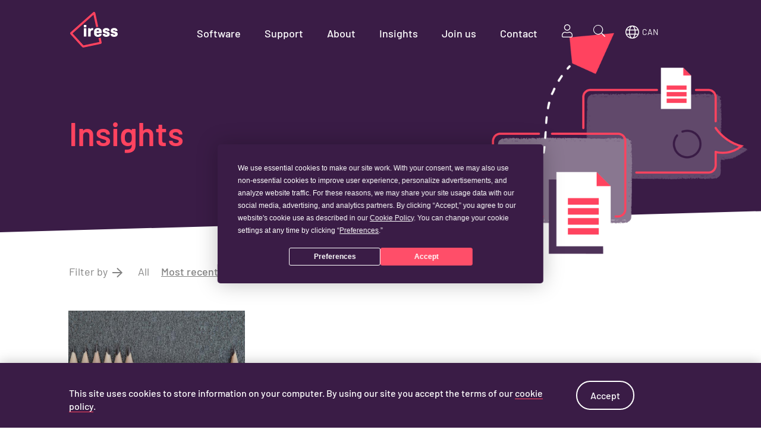

--- FILE ---
content_type: text/html; charset=utf-8
request_url: https://www.iress.com/blog/productivity/
body_size: 8116
content:

<!DOCTYPE html>
<html class="no-js" lang="en">
    
    <head>
        <meta charset="utf-8" />
        <title>
            
                
            
            
                
                    
                
            
        </title>
        
        <meta name="viewport" content="width=device-width, initial-scale=1" />

        
        <link rel="icon" href="https://www.iress.com/static/assets/images/favicon.987067b3.png">
        <link rel="stylesheet" href="https://use.typekit.net/gpa8npl.css">
        <link rel="stylesheet" type="text/css" href="https://www.iress.com/static/assets/css/styles.987067b3.css">

        
            
        

        
            
            <meta property="og:title" content="Insights" />
            <meta property="og:url" content="https://www.iress.com/blog/" />
            
        

        
            
            
            <meta property="og:image" content="https://www.iress.com/media/images/community_pink_on_purple.4d20d352.fill-1200x630-c50.png" />
            
        

		

        
	
        
    <link rel="alternate" type="application/rss+xml" title="RSS" href="/blog/rss/ca/">


        <meta name="google-site-verification" content="K9-eAYAzlxVrDKQJ_Ry7JxA2nuCII4P2sljGP4dYWrc" />
<style>
li a { color: inherit; }

.upfront.colour-coral .section.header .blocky-background span { 
    background-image: url("data:image/svg+xml,%3Csvg width='5' height='10' preserveAspectRatio='none' xmlns='http://www.w3.org/2000/svg'%3E%3Crect y='0' width='5' height='10' rx='0' ry='0' fill='rgb(255,255,255)' /%3E%3C/svg%3E");
    color: #3A1C46;
}
.upfront.colour-coral .blocky-background span {
    background-image: url("data:image/svg+xml,%3Csvg width='5' height='10' preserveAspectRatio='none' xmlns='http://www.w3.org/2000/svg'%3E%3Crect y='0' width='5' height='10' rx='0' ry='0' fill='rgb(255,35,90)' /%3E%3C/svg%3E");
    color: #ffffff;
}
.upfront.post.colour-coral .section.lead_in {
    color: #ffffff;
}
.upfront.post.colour-coral .section.lead_in svg {
  fill: #fff;
}
.upfront.post.colour-coral .section.lead_in, .upfront.post.colour-coral .section.quote, .upfront.post.colour-coral .section.quote.style-blocky span, .upfront.colour-coral .split-header .heading, .upfront .split-header .heading.colour-coral, .upfront .post-grid .quote.colour-coral {
    background: #FF235A;
}
.upfront.post.colour-coral .section h3, .upfront.post.colour-coral .section h4, .upfront.post.colour-coral .section.footer p strong {
    color: #FF235A;
}
.upfront.post.colour-coral .section.separator::before, .upfront.post.colour-coral .section.footer::before {
  border-color: rgb(255, 35, 90);
}
.upfront.post.colour-coral .section .quote p span {
  background-image: url("data:image/svg+xml,%3Csvg width='5' height='10' preserveAspectRatio='none' xmlns='http://www.w3.org/2000/svg'%3E%3Crect y='0' width='5' height='10' rx='0' ry='0' fill='rgb(255, 35, 90)' /%3E%3C/svg%3E");
}


.upfront.colour-coral.font-space .blocky-background span { 
background-image: url("data:image/svg+xml,%3Csvg width='5' height='10' preserveAspectRatio='none' xmlns='http://www.w3.org/2000/svg'%3E%3Crect y='0' width='5' height='10' rx='0' ry='0' fill='rgb(255,35,90)' /%3E%3C/svg%3E");
    color: #ffffff;
}

.upfront.colour-coral .image.centred .inner {
background-size: contain !important;
}

.upfront.colour-coral .section.centred_wide .quote.centred.style-blocky {
    padding-left: 0; padding-right: 0;
}
.upfront.colour-coral .section.centred_wide .quote.centred.style-blocky p span {
    background: #FF235A;
    color: #ffffff;
    font-size: 60px;
    padding: 11px 10px 0;
    line-height: 1.15em;
}
.upfront .post-grid .quote.colour-black { color: #ffffff; }
.upfront .post-grid .quote.colour-black p span {
    background: url("data:image/svg+xml,%3Csvg width='5' height='10' xmlns='http://www.w3.org/2000/svg'%3E%3Crect y='1' width='5' height='10' rx='0' ry='0' fill='%23FF235A' /%3E%3C/svg%3E") repeat-x bottom;
    background-size: auto 24px;
}

.upfront.home .upfront.colour-coral .section.header .blocky-background span { 
    color: #FF235A;
}

.upfront.post .section .quote p span { white-space: pre-wrap; }

</style>
<script async src="https://www.googletagmanager.com/gtag/js?id=AW-670577104"></script><script> window.dataLayer = window.dataLayer || []; function gtag(){dataLayer.push(arguments);} gtag('js', new Date()); gtag('config', 'AW-670577104'); </script>
<meta name="google-site-verification" content="yv7jnok_H5jS428aXUf1gGDQkYdn9USZ99KM3_OvGHo" />
<meta property="og:site_name" content="Iress" />
<script type="application/ld+json">
    {
      "@context" : "https://schema.org",
      "@type" : "WebSite",
      "name" : "Iress",
      "url" : "https://www.iress.com/"
    }
</script>
<script>
    (function(w,d,s,l,i){w[l]=w[l]||[];w[l].push({'gtm.start':
new Date().getTime(),event:'gtm.js'});var f=d.getElementsByTagName(s)[0],
j=d.createElement(s),dl=l!='dataLayer'?'&l='+l:'';j.async=true;j.src=
'https://www.googletagmanager.com/gtm.js?id='+i+dl;f.parentNode.insertBefore(j,f);
})(window,document,'script','dataLayer','GTM-56MPKP5');
</script>

        
    </head>

    <body class="template-blog colour-purple_pink">
		<!-- Start of HubSpot Embed Code -->
<script type="text/plain" data-categories="analytics" id="hs-script-loader" async defer src="//js.hs-scripts.com/7510571.js"></script>
<!-- End of HubSpot Embed Code -->
        

        <div id="page" class="wrapper">

        
            <div class="header outer  banner-page_banner bg- image-style-full_height no-video has-image hover-menu" data-header>
                <div class="fg container-outer" >
                    
<div class="menu2__outer"><div class="menu2">

	<div class="menu2__mobile-logo mobile-only">
		<a href="/">
			<svg xmlns="http://www.w3.org/2000/svg" viewBox="0 0 21.17 15.88"><g stroke-width=".75"><path fill="#fff" class="logo_text" d="M6.09 6.9H7.2V5.82H6.1zm0 4.1H7.2V7.3H6.1zm3.97-3.8c-.38 0-.79.13-1.1.38l-.22-.3h-.73v3.73h1.11V9.03c0-.52.37-.87 1.02-.87h.1V7.2h-.18zm2.28-.02c-1.07 0-1.71.62-1.71 1.6v.7c0 .99.64 1.64 1.7 1.64 1 0 1.67-.5 1.67-1.3h-1.12v.08c0 .2-.28.34-.53.34-.35 0-.6-.2-.6-.7v-.07H14V8.6c0-.81-.7-1.42-1.67-1.42zm-.6 1.5c.02-.4.22-.63.6-.63.36 0 .53.18.53.55v.09zm4.3 2.44c.83 0 1.6-.4 1.6-1.25 0-1.38-2.03-1.04-2.03-1.5 0-.14.16-.26.43-.26.24 0 .43.11.43.3v.07h1.1V8.4c0-.7-.62-1.22-1.52-1.22s-1.54.5-1.54 1.26c0 1.35 2.03.98 2.03 1.5 0 .15-.19.24-.45.24-.28 0-.52-.11-.52-.33v-.08h-1.11v.08c0 .73.63 1.27 1.59 1.27zm3.53 0c.82 0 1.6-.4 1.6-1.25 0-1.38-2.04-1.04-2.04-1.5 0-.14.16-.26.43-.26.24 0 .43.11.43.3v.07h1.1V8.4c0-.7-.62-1.22-1.52-1.22s-1.54.5-1.54 1.26c0 1.35 2.03.98 2.03 1.5 0 .15-.19.24-.45.24-.28 0-.52-.11-.52-.33v-.08h-1.11v.08c0 .73.63 1.27 1.59 1.27z"/><path fill="#FF435F" class="logo_line" d="M11.18.46a.58.58 0 0 0-.38-.43.56.56 0 0 0-.55.13L.2 9.09c-.04.04-.2.2-.2.44-.02.16.04.32.16.45l5.14 5.65a.78.78 0 0 0 .72.23l7.5-1.58a.66.66 0 0 0 .4-.28c.09-.13.11-.3.08-.47l-.44-2.04c-.27.12-.57.2-.92.23l.37 1.71-7.08 1.5-4.87-5.35 9.32-8.3 1.2 5.53c.24-.08.51-.12.81-.12h.13z"/></g></svg>
			
		</a>
	</div>

    <ul class="menu2__menu">
        <li class="menu2__logo">
            <a href="/">
				<svg xmlns="http://www.w3.org/2000/svg" viewBox="0 0 21.17 15.88" width="80" height="60" class="menu2__nonhover"><g stroke-width=".75"><path fill="#fff" class="logo_text" d="M6.09 6.9H7.2V5.82H6.1zm0 4.1H7.2V7.3H6.1zm3.97-3.8c-.38 0-.79.13-1.1.38l-.22-.3h-.73v3.73h1.11V9.03c0-.52.37-.87 1.02-.87h.1V7.2h-.18zm2.28-.02c-1.07 0-1.71.62-1.71 1.6v.7c0 .99.64 1.64 1.7 1.64 1 0 1.67-.5 1.67-1.3h-1.12v.08c0 .2-.28.34-.53.34-.35 0-.6-.2-.6-.7v-.07H14V8.6c0-.81-.7-1.42-1.67-1.42zm-.6 1.5c.02-.4.22-.63.6-.63.36 0 .53.18.53.55v.09zm4.3 2.44c.83 0 1.6-.4 1.6-1.25 0-1.38-2.03-1.04-2.03-1.5 0-.14.16-.26.43-.26.24 0 .43.11.43.3v.07h1.1V8.4c0-.7-.62-1.22-1.52-1.22s-1.54.5-1.54 1.26c0 1.35 2.03.98 2.03 1.5 0 .15-.19.24-.45.24-.28 0-.52-.11-.52-.33v-.08h-1.11v.08c0 .73.63 1.27 1.59 1.27zm3.53 0c.82 0 1.6-.4 1.6-1.25 0-1.38-2.04-1.04-2.04-1.5 0-.14.16-.26.43-.26.24 0 .43.11.43.3v.07h1.1V8.4c0-.7-.62-1.22-1.52-1.22s-1.54.5-1.54 1.26c0 1.35 2.03.98 2.03 1.5 0 .15-.19.24-.45.24-.28 0-.52-.11-.52-.33v-.08h-1.11v.08c0 .73.63 1.27 1.59 1.27z"/><path fill="#FF435F" class="logo_line" d="M11.18.46a.58.58 0 0 0-.38-.43.56.56 0 0 0-.55.13L.2 9.09c-.04.04-.2.2-.2.44-.02.16.04.32.16.45l5.14 5.65a.78.78 0 0 0 .72.23l7.5-1.58a.66.66 0 0 0 .4-.28c.09-.13.11-.3.08-.47l-.44-2.04c-.27.12-.57.2-.92.23l.37 1.71-7.08 1.5-4.87-5.35 9.32-8.3 1.2 5.53c.24-.08.51-.12.81-.12h.13z"/></g></svg>

				
					<style>
						.logo_line {
							fill: #FF435F;
						}
						.menu2 a.open-mobile-menu svg {
							stroke: #FF435F;
						}
					</style>
				

				<svg xmlns="http://www.w3.org/2000/svg" viewBox="0 0 21.17 15.88" width="80" height="60" class="menu2__hover"><g stroke-width=".75"><path fill="#381945" d="M6.09 6.9H7.2V5.82H6.1zm0 4.1H7.2V7.3H6.1zm3.97-3.8c-.38 0-.79.13-1.1.38l-.22-.3h-.73v3.73h1.11V9.03c0-.52.37-.87 1.02-.87h.1V7.2h-.18zm2.28-.02c-1.07 0-1.71.62-1.71 1.6v.7c0 .99.64 1.64 1.7 1.64 1 0 1.67-.5 1.67-1.3h-1.12v.08c0 .2-.28.34-.53.34-.35 0-.6-.2-.6-.7v-.07H14V8.6c0-.81-.7-1.42-1.67-1.42zm-.6 1.5c.02-.4.22-.63.6-.63.36 0 .53.18.53.55v.09zm4.3 2.44c.83 0 1.6-.4 1.6-1.25 0-1.38-2.03-1.04-2.03-1.5 0-.14.16-.26.43-.26.24 0 .43.11.43.3v.07h1.1V8.4c0-.7-.62-1.22-1.52-1.22s-1.54.5-1.54 1.26c0 1.35 2.03.98 2.03 1.5 0 .15-.19.24-.45.24-.28 0-.52-.11-.52-.33v-.08h-1.11v.08c0 .73.63 1.27 1.59 1.27zm3.53 0c.82 0 1.6-.4 1.6-1.25 0-1.38-2.04-1.04-2.04-1.5 0-.14.16-.26.43-.26.24 0 .43.11.43.3v.07h1.1V8.4c0-.7-.62-1.22-1.52-1.22s-1.54.5-1.54 1.26c0 1.35 2.03.98 2.03 1.5 0 .15-.19.24-.45.24-.28 0-.52-.11-.52-.33v-.08h-1.11v.08c0 .73.63 1.27 1.59 1.27z"/><path fill="#FF435F" d="M11.18.46a.58.58 0 0 0-.38-.43.56.56 0 0 0-.55.13L.2 9.09c-.04.04-.2.2-.2.44-.02.16.04.32.16.45l5.14 5.65a.78.78 0 0 0 .72.23l7.5-1.58a.66.66 0 0 0 .4-.28c.09-.13.11-.3.08-.47l-.44-2.04c-.27.12-.57.2-.92.23l.37 1.71-7.08 1.5-4.87-5.35 9.32-8.3 1.2 5.53c.24-.08.51-.12.81-.12h.13z"/></g></svg>
            </a>
        </li>
		<li class="menu2__mobile-quickfind"></li>
		<li class="menu-item menu2__mobile-title mobile-only"><a href="/">Iress</a></li>

		
			
				
					<li class="menu-item item-software">
					
						<a href="#" >Software</a>
					

					
					<ul>
						
							
								
									<li class="item-financial-advice"><a href="/software/financial-advice/" class="">Financial advice</a>
										 <span class="open-menu__button"></span> 
								


								
                                    <ul class="menu2__sub-menu menu2__sub-menu-rows--2">
                                        
                                            
                                                <li><a href="/software/financial-advice/xplan/" class="">Xplan</a>
                                            
                                        
                                            
                                                <li><a href="/software/financial-advice/client-portal/" class="">Client Portal</a>
                                            
                                        
                                    </ul>
								
							</li>
						
						
							
								
									<li class="item-trading-and-market-data"><a href="/software/trading-and-market-data/" class="">Trading &amp; market data</a>
										 <span class="open-menu__button"></span> 
								


								
                                    <ul class="menu2__sub-menu menu2__sub-menu-rows--8">
                                        
                                            
                                                <li><a href="/software/trading-and-market-data/market-data/" class="">Market data</a>
                                            
                                        
                                            
                                                <li><a href="/software/trading-and-market-data/viewpoint/" class="">ViewPoint</a>
                                            
                                        
                                            
                                                <li><a href="/software/trading-and-market-data/pro/" class="">Pro</a>
                                            
                                        
                                            
                                                <li><a href="/software/trading-and-market-data/order-system/" class="">Order System</a>
                                            
                                        
                                            
                                                <li><a href="/software/trading-and-market-data/institutional-trading/" class="">Institutional trading</a>
                                            
                                        
                                            
                                                <li><a href="/software/trading-and-market-data/retail-trading/" class="">Retail trading</a>
                                            
                                        
                                            
                                                <li><a href="/software/trading-and-market-data/fix/" class="">Iress FIX hub</a>
                                            
                                        
                                            
                                                <li><a href="/software/trading-and-market-data/investment-management/" class="">Investment management</a>
                                            
                                        
                                    </ul>
								
							</li>
						
						
					</ul>
					
				</li>
				
			
		
			
				
					<li class="menu-item item-support">
					
						<a href="#" >Support</a>
					

					
					<ul>
						
							
								
									<li class="item-community"><a href="/support/community/" class="">Join the Iress Community</a>
										
								


								
							</li>
						
						
							
								
									<li class="item-training"><a href="/support/training/" class="">Software training</a>
										
								


								
							</li>
						
						
							
								
									<li class="item-iress-notifications"><a href="/support/iress-notifications/" class="">Iress notifications</a>
										
								


								
							</li>
						
						
							
								
									<li class="item-software-support"><a href="/support/software-support/" class="">Software support</a>
										
								


								
							</li>
						
						
							
								
									<li class="item-holiday-support-hours"><a href="/support/holiday-support-hours/" class="">Holiday support hours</a>
										
								


								
							</li>
						
						
					</ul>
					
				</li>
				
			
		
			
				
					<li class="menu-item item-about">
					
						<a href="#" >About</a>
					

					
					<ul>
						
							
								
									<li class="item-about-us"><a href="/about/about-us/" class="">Who we are</a>
										
								


								
							</li>
						
						
							
								
									<li class="item-our-approach-to-environment-social-governance-esg"><a href="/about/our-approach-to-environment-social-governance-esg/" class="">Our approach to ESG</a>
										
								


								
							</li>
						
						
							
								
									<li class="item-investors"><a href="/about/investors/" class="">Investors</a>
										
								


								
							</li>
						
						
							
								
									<li class="item-media-centre"><a href="/about/media-centre/" class="">Media Centre</a>
										
								


								
							</li>
						
						
					</ul>
					
				</li>
				
			
		
			
				
					<li class="menu-item item-blog">
					
						<a href="#" >Insights</a>
					

					
					<ul>
						
							
								
									
									<li class="item-blog "><a href="/blog/">Blog</a>
								


								
							</li>
						
						
							
								
									
									<li class="item-upfront external"><a href="https://www.iress.com/blog/upfront-s3/">Upfront Podcast</a>
								


								
							</li>
						
						
					</ul>
					
				</li>
				
			
		
			
				
					<li class="menu-item item-join-us">
					
						<a href="#" >Join us</a>
					

					
					<ul>
						
							
								
									<li class="item-careers"><a href="/join-us/careers/" class="">Careers</a>
										
								


								
							</li>
						
						
							
								
									<li class="item-diversity-iress"><a href="/join-us/diversity-iress/" class="">Diversity at Iress</a>
										
								


								
							</li>
						
						
							
								
									<li class="item-benefits"><a href="/join-us/benefits/" class="">Benefits</a>
										
								


								
							</li>
						
						
					</ul>
					
				</li>
				
			
		
			
				
			
		
			
				
					<li class="menu-item item-contact">
					
						<a href="#" >Contact</a>
					

					
					<ul>
						
							
								
									<li class="item-visit-our-offices"><a href="/contact/visit-our-offices/" class="">Visit our offices</a>
										
								


								
							</li>
						
						
							
								
									<li class="item-contact-sales"><a href="/contact/contact-sales/" class="">Contact sales</a>
										
								


								
							</li>
						
						
					</ul>
					
				</li>
				
			
		
		
		

		
			
				
			
		
			
				
			
		
			
				
			
		
			
				
			
		
			
				
			
		
			
				
					<li class="menu-item item-sign-in ">
					
						<a href="#" >Sign in</a>
					

					
					<ul>
						
							
								
									
									<li class="external"><a href="https://login.iress.ca/">Iress ViewPoint</a>
								

								
							</li>
						
						
					</ul>
					
				</li>
				
			
		
			
				
			
		
		<li class="search"><a href="#" data-action="search2">Search</a></li>
		<li class="region"><a href="#" data-action="change-region2">Region</a><span class="region"></span></li>
		<li class="close"><a href="#" data-action="menu-close"> <picture><source type="image/svg+xml" srcset="https://www.iress.com/static/assets/images/icon-menu-close.987067b3.svg" /><img src="https://www.iress.com/static/assets/images/icon-menu-close.987067b3.png" alt="Close" /></picture> </a></li>
	</ul>
    <a href="#" class="open-mobile-menu">
		<svg xmlns="http://www.w3.org/2000/svg" viewBox="0 0 7.504 5.027" stroke="#21f5a8" ><g fill="none" stroke-linecap="square" stroke-miterlimit="10" stroke-width="2.25"><path stroke-width=".7942499999999999" d="M.4 2.53h6.71"/><path stroke-width=".7942499999999999" d="M.4.413h6.71"/><path stroke-width=".7942499999999999" d="M.4 4.647h6.71"/></g></svg>
	</a>
</div><div class="menu2__search"></div></div>

                    <div class="container" data-component="fgcon"><div class="con-10">
                        <div class="col-2">
                            
                        </div>
                        
                                                    
                            <div class="image col-6 nm">
                                
                                     
                                    <div class="inner" style="background-image: url(https://www.iress.com/media/images/community_pink_on_purple.min-564x640.png);" ></div>
                                
                            </div>
                        
                    </div></div>
                </div>
                <div class="bg" data-component="bg" >
                    

                    
                        <div class="container-outer">
                            <div class="container">
                                <div class="con-10">
                                    
                                        <div class="heading col-5">
                                            
	<h1>Insights</h1>

                                        </div>
                                    
                                </div>
                            </div>
                        </div>
                    

                    
                </div>
            </div>
        

        

	<!-- Breadcrumbs -->
	

    

	<div data-blog data-extra="{&quot;mode&quot;: &quot;recent&quot;, &quot;category_slug&quot;: &quot;productivity&quot;, &quot;categories&quot;: [{&quot;title&quot;: &quot;Financial advice&quot;, &quot;slug&quot;: &quot;financial-advice&quot;}, {&quot;title&quot;: &quot;Trading&quot;, &quot;slug&quot;: &quot;trading&quot;}, {&quot;title&quot;: &quot;Innovation&quot;, &quot;slug&quot;: &quot;innovation&quot;}, {&quot;title&quot;: &quot;People&quot;, &quot;slug&quot;: &quot;people&quot;}, {&quot;title&quot;: &quot;Regulation&quot;, &quot;slug&quot;: &quot;regulation&quot;}, {&quot;title&quot;: &quot;Mortgages&quot;, &quot;slug&quot;: &quot;mortgages&quot;}, {&quot;title&quot;: &quot;Information security&quot;, &quot;slug&quot;: &quot;information-security&quot;}, {&quot;title&quot;: &quot;Private wealth management&quot;, &quot;slug&quot;: &quot;private-wealth-management&quot;}, {&quot;title&quot;: &quot;Iress Industry Voice&quot;, &quot;slug&quot;: &quot;iress-industry-voice&quot;}, {&quot;title&quot;: &quot;Superannuation&quot;, &quot;slug&quot;: &quot;superannuation&quot;}, {&quot;title&quot;: &quot;Social responsibility&quot;, &quot;slug&quot;: &quot;social-responsibility&quot;}, {&quot;title&quot;: &quot;Mental health&quot;, &quot;slug&quot;: &quot;mental-health&quot;}, {&quot;title&quot;: &quot;Sustainability&quot;, &quot;slug&quot;: &quot;sustainability&quot;}, {&quot;title&quot;: &quot;Productivity&quot;, &quot;slug&quot;: &quot;productivity&quot;}, {&quot;title&quot;: &quot;ESG&quot;, &quot;slug&quot;: &quot;esg&quot;}, {&quot;title&quot;: &quot;Iress insights&quot;, &quot;slug&quot;: &quot;iress-insights&quot;}, {&quot;title&quot;: &quot;Market Data&quot;, &quot;slug&quot;: &quot;market-data&quot;}, {&quot;title&quot;: &quot;Life and Protection&quot;, &quot;slug&quot;: &quot;life-and-protection&quot;}, {&quot;title&quot;: &quot;Upfront podcast&quot;, &quot;slug&quot;: &quot;upfront-podcast&quot;}, {&quot;title&quot;: &quot;Investment Management&quot;, &quot;slug&quot;: &quot;investment-management&quot;}, {&quot;title&quot;: &quot;News&quot;, &quot;slug&quot;: &quot;news&quot;}], &quot;finished&quot;: true}">
		<div class="container filter-by-container">
			<div class="contain con-10 filter-by">
				<div class="col-10">
					Filter by <picture><source type="image/svg+xml" srcset="https://www.iress.com/static/assets/images/filter-arrow-grey.987067b3.svg" /><img src="https://www.iress.com/static/assets/images/filter-arrow-grey.987067b3.png" alt="arrow" width="17" /></picture><a href="?all" class="selector ">All</a><a href="." class="selector selected">Most recent</a><a href="#" class="categories">Categories</a>
				</div>
			</div>

			
		</div>

		

		

		<div class="container" data-section >
			<div class="contain-thirds">
				
					

<div class="col-3 block-blog_post" data-blog-post="519" data-width="1" data-component="blog_post">
	<a href="/blog/2020/03/7-ways-to-improve-home-working-productivity/">
		
			
		
		<div class="image" style="background-image: url('https://www.iress.com/media/images/frank.9821b22f.fill-360x300-c100.png')">
			<div class="category">Productivity</div>
		</div>
		<h3>7 ways to improve home working productivity</h3>
		<p>Whether you see your situation as working from home, or at home trying to work in a crisis, we have some tips on ways to be more productive.</p>
		<p class="attribution">Sian Gulliver &nbsp;|&nbsp; 5 min read<br />31 March 2020</p>
	</a>
</div>

				
			</div>
		</div>
	</div>

	


        
            
<div class="footer outer" data-footer>
	<div class="container"><div class="con-11">
		<div class="col-3 intro">
			<svg class="logo" width="59" height="45" viewBox="0 0 15.61 11.91" xmlns="http://www.w3.org/2000/svg"><g stroke-width=".75"><path d="M8.25.34a.43.43 0 0 0-.28-.32.41.41 0 0 0-.41.1L.16 6.8a.5.5 0 0 0-.16.33c0 .12.04.24.12.34l3.8 4.24c.05.06.14.12.24.15.09.03.18.04.29.02l5.52-1.19c.05 0 .2-.05.3-.2.07-.1.09-.23.06-.36l-.32-1.53c-.2.1-.42.15-.68.17l.28 1.29-5.23 1.12L.8 7.18 7.67.96l.88 4.14a2 2 0 0 1 .6-.09h.1z" fill="#ff425e"/><path d="M4.49 5.17h.82v-.8H4.5zm0 3.09h.82v-2.8H4.5zm2.93-2.85c-.28 0-.58.09-.81.28l-.16-.22H5.9v2.79h.82V6.78c0-.4.27-.66.75-.66h.07v-.7l-.13-.01zm1.68-.02c-.79 0-1.26.47-1.26 1.2v.53c0 .73.47 1.22 1.26 1.22.73 0 1.22-.38 1.22-.97H9.5v.06c0 .15-.2.25-.39.25-.26 0-.45-.15-.45-.53V7.1h1.67v-.65c0-.6-.51-1.06-1.23-1.06zm-.44 1.13c.01-.31.16-.48.45-.48.26 0 .38.14.38.41v.07zm3.17 1.82c.61 0 1.18-.3 1.18-.93 0-1.04-1.5-.78-1.5-1.13 0-.1.12-.2.32-.2.18 0 .32.09.32.23v.05h.81v-.05c0-.54-.46-.92-1.13-.92-.66 0-1.13.38-1.13.94 0 1.02 1.5.74 1.5 1.12 0 .12-.14.2-.33.2-.21 0-.39-.1-.39-.26v-.06h-.82v.06c0 .55.47.95 1.17.95zm2.6 0c.61 0 1.18-.3 1.18-.93 0-1.04-1.5-.78-1.5-1.13 0-.1.12-.2.32-.2.18 0 .31.09.31.23v.05h.82v-.05c0-.54-.46-.92-1.13-.92-.66 0-1.13.38-1.13.94 0 1.02 1.5.74 1.5 1.12 0 .12-.14.2-.34.2s-.38-.1-.38-.26v-.06h-.82v.06c0 .55.47.95 1.17.95z" fill="#fff"/></g></svg>

			<p data-block-key="jq8tr"><b>Iress is a technology company providing software to the financial services industry.</b></p>
		</div>
		
			<div class="col-2">
				<h4>Join us</h4>
				<ul>
				
					
						<li><a href="/join-us/careers/">Careers</a></li>
					
				
					
						<li><a href="/join-us/graduate-apprenticeship-program/">Graduate apprenticeship program</a></li>
					
				
					
						<li><a href="/join-us/diversity-iress/">Diversity at Iress</a></li>
					
				
					
						<li><a href="/join-us/benefits/">Benefits</a></li>
					
				
				</ul>
			</div>
		
			<div class="col-2">
				<h4>Trust</h4>
				<ul>
				
					
						<li><a href="/trust/website-terms/">Website terms</a></li>
					
				
					
						<li><a href="/resources/legal/">Legal</a></li>
					
				
					
						<li><a href="/trust/marketing-preferences/">Subscriptions</a></li>
					
				
					
						<li><a href="/trust/corporate-governance/">Governance</a></li>
					
				
					
						<li><a href="/resources/legal/cookies/">Cookies</a></li>
					
				
					
						<li><a href="/resources/iress-responsible-disclosure-policy/">Responsible disclosure policy</a></li>
					
				
				</ul>
			</div>
		
			<div class="col-2">
				<h4>About</h4>
				<ul>
				
					
						<li><a href="/about/about-us/">Who we are</a></li>
					
				
					
						<li><a href="/about/investors/">Investors</a></li>
					
				
					
						<li><a href="/about/media-centre/">Media centre</a></li>
					
				
					
						<li><a href="/contact/">Visit our offices</a></li>
					
				
				</ul>
			</div>
		
			<div class="col-2">
				<h4>Social</h4>
				<ul>
				
					
						<li><a href="https://www.linkedin.com/company/iress" target="_blank">LinkedIn</a></li>
					
				
					
						<li><a href="https://www.youtube.com/channel/UCXXYqZvVHp0rqKYh9pJ9fbQ" target="_blank">YouTube</a></li>
					
				
					
						<li><a href="https://www.instagram.com/iress_global/" target="_blank">Instagram</a></li>
					
				
				</ul>
			</div>
		
		<div class="col-11 copyright">© 2026 Iress. All rights reserved.</div>
	</div></div>
</div>

        

		<!--<div class="cookie-bar">
			<div class="container">
				<div class="contain con-10">
					<div class="col-8">This site uses cookies to store information on your computer. By using our site you accept the terms of our <a href="/resources/legal/cookies/">cookie policy</a>.</div>
					<div class="col-2"><button type="button" class="button">Accept</button></div>
				</div>
			</div>
		</div>-->
        
			<div class="back-to-top" style="display: none"><a href="#top"><picture><source type="image/svg+xml" srcset="https://www.iress.com/static/assets/images/button-back-to-top.987067b3.svg" /><img src="https://www.iress.com/static/assets/images/button-back-to-top.987067b3.png" alt="Back to top" /></picture></a></div>
        </div>

        
        <script type="text/javascript" src="https://www.iress.com/static/assets/js/site.987067b3.js"></script>

        
            
        
        <script type="text/plain" data-categories="analytics">
_linkedin_partner_id = "1381306";
window._linkedin_data_partner_ids = window._linkedin_data_partner_ids || [];
window._linkedin_data_partner_ids.push(_linkedin_partner_id);

(function(l) {
if (!l){window.lintrk = function(a,b){window.lintrk.q.push([a,b])};
window.lintrk.q=[]}
var s = document.getElementsByTagName("script")[0];
var b = document.createElement("script");
b.type = "text/javascript";b.async = true;
b.src = "https://snap.licdn.com/li.lms-analytics/insight.min.js";
s.parentNode.insertBefore(b, s);})(window.lintrk);
</script>
<noscript>
<img height="1" width="1" style="display:none;" alt="" src="https://px.ads.linkedin.com/collect/?pid=1381306&fmt=gif" />
</noscript>
<script>
// Track PDF downloads
document.querySelectorAll('a[href$=".pdf"]').forEach(function(a) {
    var href = a.getAttribute('href');
    var onclick = a.onclick ? a.onclick : function() {
        window.location = href;
    };
    a.onclick = function() {
        if(gtag) {
            gtag('event', 'conversion', { 'send_to': 'AW-670577104/G9l8CJSM_rIDENDj4L8C', 'event_callback': onclick }); 
            setTimeout(onclick, 1000);
            return false;
        }
        return onclick();
    };
});

// Track product form thank you page hits
var IRESS_THANK_YOU_URLS = [
    '/software/mortgages/xplan-mortgage/upgrade-to-xplan-mortgage-thank-you/', 
    '/software/mortgages/mes2021/thankyou-mes2021/', 
    '/software/mortgages/the-big-switch/thank-you-the-big-switch/', 
    '/afsl/gate-date-dist-thankyou/', 
    '/techsurvey/thankyou/', 
    '/better/thankyou/', 
    '/maximise-technology-investment/thankyou/', 
    '/6-trends-to-watch-2021/thankyou/', 
    '/welcome/thanks-for-your-message/', 
    '/ddo/ddo-thank-you/', 
    '/built-for-better-hub/thank-you/', 
    '/the-midst-of-a-post-trade-revolution/thankyou/', 
    '/esg-vendor-survey/thank-you/', 
    '/consultants/thank-you/', 
    '/product-contact-thank-you/', 
    '/contact-thank-you/', 
    '/training-contact-thank-you/', 
    '/thank-you-for-subscribing/', 
    '/win-an-ipad-air-with-xplan/thank-you-for-entering/', 
];
if(IRESS_THANK_YOU_URLS.indexOf(window.location.pathname)>-1 && gtag) {
    gtag('event', 'conversion', {'send_to': 'AW-670577104/QJB8CL39x7IDENDj4L8C'});
}
</script>
<script>
document.querySelectorAll('.upfront.post.page-853 .section.header').forEach(el=>{
	var vc = document.createElement('div');
	vc.classList.add('video');
	vc.innerHTML = '<video src="/documents/1245/How-to_animation_01.mp4" loop muted data-play-when-visible data-play-on-mobile></video>';
	el.insertAdjacentElement("afterbegin", vc);
	if(decorate) decorate(el);
});

document.querySelectorAll('.upfront.post.page-852 .section.header').forEach(el=>{
	var vc = document.createElement('div');
	vc.classList.add('video');
	vc.innerHTML = '<video src="/media/documents/upfront_ep10_hero.mp4" loop muted data-play-when-visible data-play-on-mobile></video>';
	el.insertAdjacentElement("afterbegin", vc);
	if(decorate) decorate(el);
});

document.querySelectorAll('.upfront.post.page-804 .section.header').forEach(el=>{
	var vc = document.createElement('div');
	vc.classList.add('video');
	vc.innerHTML = '<video src="/documents/1168/MainIllustration_compressed.mp4" loop muted data-play-when-visible data-play-on-mobile></video>';
	el.insertAdjacentElement("afterbegin", vc);
	if(decorate) decorate(el);
});

document.querySelectorAll('.upfront.post.page-803 .section.header').forEach(el=>{
	var vc = document.createElement('div');
	vc.classList.add('video');
	vc.innerHTML = '<video src="/documents/1167/HowToIllustration_compressed.mp4" loop muted data-play-when-visible data-play-on-mobile></video>';
	el.insertAdjacentElement("afterbegin", vc);
	if(decorate) decorate(el);
});
</script>
<script>
(function() {

const config = { attributes: false, childList: true, subtree: true };

function processIframe(el) {
    if(el.getAttribute('referrerpolicy') == 'strict-origin-when-cross-origin') return;
    var src = el.src;
    if(!src && !src.startsWith('https://www.youtube')) return;
    el.setAttribute('referrerpolicy', 'strict-origin-when-cross-origin');
    
    el.setAttribute('src', '#');
    el.setAttribute('src', src);
}

const callback = (mutationList, observer) => {
  for (const mutation of mutationList) {
    if (mutation.type === "childList") {
      for (const node of mutation.addedNodes) {
          if(node.tagName=='IFRAME') processIframe(node);
          else if(node.querySelectorAll) {
              node.querySelectorAll('iframe').forEach(n=>processIframe(n));
          }
       }
    }
  }
};

const observer = new MutationObserver(callback);
observer.observe(document.body, config);

document.body.querySelectorAll('iframe').forEach(n=>processIframe(n));

})();
</script>
<script>
if((/mobi/i.test(navigator.userAgent)) && window.LiveChatWidget && window.LiveChatWidget.call) window.LiveChatWidget.call("destroy");
</script>
<script>

// show cookie bar:

setTimeout(function() {
    if(window.Termly || document.querySelector('div.cookie-bar')) return;

function setCookie(name, value, days, path) {
    var expires = new Date(Date.now() + days * 864e5).toUTCString();
    document.cookie = name + '=' + encodeURIComponent(value) + '; expires=' + expires + '; path=' + path;
}

function create_cookie_bar() {
	var bar = document.createElement('div');
	bar.className = 'cookie-bar';
	var con = document.createElement('div');
	con.className = 'container';
	var contain = document.createElement('div');
	contain.className = 'contain con-10';
	var text = document.createElement('div');
	text.className = 'col-8';
	text.innerHTML = 'This site uses cookies to store information on your computer. By using our site you accept the terms of our <a href="/resources/legal/cookies/">cookie policy</a>.';
	contain.appendChild(text);
	var bcon = document.createElement('div');
	bcon.className = 'col-2';
	var button = document.createElement('button');
	button.setAttribute('type', 'button');
	button.className = 'button';
	button.innerText = 'Accept';
	button.addEventListener('click', function(ev) {
        setCookie('accept_cookies', '1', 365, '/');
		bar.classList.add('hidden');
	});
	bcon.appendChild(button);
	contain.appendChild(bcon);
	con.appendChild(contain);
	bar.appendChild(con);
	document.body.appendChild(bar);
};

function getCookieValue(name) {
    return document.cookie.match('(^|;)\\s*' + name + '\\s*=\\s*([^;]+)')?.pop() || '';
}

if(!getCookieValue("accept_cookies")) {
    create_cookie_bar();
}
}, 1000);

</script>
        
    </body>
</html>


--- FILE ---
content_type: text/css;charset=utf-8
request_url: https://use.typekit.net/gpa8npl.css
body_size: 432
content:
/*
 * The Typekit service used to deliver this font or fonts for use on websites
 * is provided by Adobe and is subject to these Terms of Use
 * http://www.adobe.com/products/eulas/tou_typekit. For font license
 * information, see the list below.
 *
 * neusa-next-std:
 *   - http://typekit.com/eulas/00000000000000003b9b0cf2
 *   - http://typekit.com/eulas/00000000000000003b9b0cf1
 *
 * © 2009-2026 Adobe Systems Incorporated. All Rights Reserved.
 */
/*{"last_published":"2021-09-22 22:20:31 UTC"}*/

@import url("https://p.typekit.net/p.css?s=1&k=gpa8npl&ht=tk&f=36439.36443&a=88321123&app=typekit&e=css");

@font-face {
font-family:"neusa-next-std";
src:url("https://use.typekit.net/af/0987fb/00000000000000003b9b0cf2/27/l?primer=7cdcb44be4a7db8877ffa5c0007b8dd865b3bbc383831fe2ea177f62257a9191&fvd=n5&v=3") format("woff2"),url("https://use.typekit.net/af/0987fb/00000000000000003b9b0cf2/27/d?primer=7cdcb44be4a7db8877ffa5c0007b8dd865b3bbc383831fe2ea177f62257a9191&fvd=n5&v=3") format("woff"),url("https://use.typekit.net/af/0987fb/00000000000000003b9b0cf2/27/a?primer=7cdcb44be4a7db8877ffa5c0007b8dd865b3bbc383831fe2ea177f62257a9191&fvd=n5&v=3") format("opentype");
font-display:auto;font-style:normal;font-weight:500;font-stretch:normal;
}

@font-face {
font-family:"neusa-next-std";
src:url("https://use.typekit.net/af/4d36cb/00000000000000003b9b0cf1/27/l?primer=7cdcb44be4a7db8877ffa5c0007b8dd865b3bbc383831fe2ea177f62257a9191&fvd=n4&v=3") format("woff2"),url("https://use.typekit.net/af/4d36cb/00000000000000003b9b0cf1/27/d?primer=7cdcb44be4a7db8877ffa5c0007b8dd865b3bbc383831fe2ea177f62257a9191&fvd=n4&v=3") format("woff"),url("https://use.typekit.net/af/4d36cb/00000000000000003b9b0cf1/27/a?primer=7cdcb44be4a7db8877ffa5c0007b8dd865b3bbc383831fe2ea177f62257a9191&fvd=n4&v=3") format("opentype");
font-display:auto;font-style:normal;font-weight:400;font-stretch:normal;
}

.tk-neusa-next-std { font-family: "neusa-next-std",sans-serif; }


--- FILE ---
content_type: text/css
request_url: https://www.iress.com/static/assets/css/styles.987067b3.css
body_size: 32265
content:
html {
  line-height: 1.15; 
  -webkit-text-size-adjust: 100%; 
}





body {
  margin: 0;
}



main {
  display: block;
}



h1 {
  font-size: 2em;
  margin: 0.67em 0;
}





hr {
  box-sizing: content-box; 
  height: 0; 
  overflow: visible; 
}



pre {
  font-family: monospace, monospace; 
  font-size: 1em; 
}





a {
  background-color: transparent;
}



abbr[title] {
  border-bottom: none; 
  text-decoration: underline; 
  text-decoration: underline dotted; 
}



b,
strong {
  font-weight: bolder;
}



code,
kbd,
samp {
  font-family: monospace, monospace; 
  font-size: 1em; 
}



small {
  font-size: 80%;
}



sub,
sup {
  font-size: 75%;
  line-height: 0;
  position: relative;
  vertical-align: baseline;
}

sub {
  bottom: -0.25em;
}

sup {
  top: -0.5em;
}





img {
  border-style: none;
}





button,
input,
optgroup,
select,
textarea {
  font-family: inherit; 
  font-size: 100%; 
  line-height: 1.15; 
  margin: 0; 
}



button,
input { 
  overflow: visible;
}



button,
select { 
  text-transform: none;
}



button,
[type="button"],
[type="reset"],
[type="submit"] {
  -webkit-appearance: button;
}



button::-moz-focus-inner,
[type="button"]::-moz-focus-inner,
[type="reset"]::-moz-focus-inner,
[type="submit"]::-moz-focus-inner {
  border-style: none;
  padding: 0;
}



button:-moz-focusring,
[type="button"]:-moz-focusring,
[type="reset"]:-moz-focusring,
[type="submit"]:-moz-focusring {
  outline: 1px dotted ButtonText;
}



fieldset {
  padding: 0.35em 0.75em 0.625em;
}



legend {
  box-sizing: border-box; 
  color: inherit; 
  display: table; 
  max-width: 100%; 
  padding: 0; 
  white-space: normal; 
}



progress {
  vertical-align: baseline;
}



textarea {
  overflow: auto;
}



[type="checkbox"],
[type="radio"] {
  box-sizing: border-box; 
  padding: 0; 
}



[type="number"]::-webkit-inner-spin-button,
[type="number"]::-webkit-outer-spin-button {
  height: auto;
}



[type="search"] {
  -webkit-appearance: textfield; 
  outline-offset: -2px; 
}



[type="search"]::-webkit-search-decoration {
  -webkit-appearance: none;
}



::-webkit-file-upload-button {
  -webkit-appearance: button; 
  font: inherit; 
}





details {
  display: block;
}



summary {
  display: list-item;
}





template {
  display: none;
}



[hidden] {
  display: none;
}
.slick-slider
{
    position: relative;

    display: block;
    box-sizing: border-box;

    -webkit-user-select: none;
       -moz-user-select: none;
        -ms-user-select: none;
            user-select: none;

    -webkit-touch-callout: none;
    -khtml-user-select: none;
    -ms-touch-action: pan-y;
        touch-action: pan-y;
    -webkit-tap-highlight-color: transparent;
}

.slick-list
{
    position: relative;

    display: block;
    overflow: hidden;

    margin: 0;
    padding: 0;
}
.slick-list:focus
{
    outline: none;
}
.slick-list.dragging
{
    cursor: pointer;
    cursor: hand;
}

.slick-slider .slick-track,
.slick-slider .slick-list
{
    -webkit-transform: translate3d(0, 0, 0);
       -moz-transform: translate3d(0, 0, 0);
        -ms-transform: translate3d(0, 0, 0);
         -o-transform: translate3d(0, 0, 0);
            -webkit-transform: translate3d(0, 0, 0); -moz-transform: translate3d(0, 0, 0); transform: translate3d(0, 0, 0);
}

.slick-track
{
    position: relative;
    top: 0;
    left: 0;

    display: block;
    margin-left: auto;
    margin-right: auto;
}
.slick-track:before,
.slick-track:after
{
    display: table;

    content: '';
}
.slick-track:after
{
    clear: both;
}
.slick-loading .slick-track
{
    visibility: hidden;
}

.slick-slide
{
    display: none;
    float: left;

    height: 100%;
    min-height: 1px;
}
[dir='rtl'] .slick-slide
{
    float: right;
}
.slick-slide img
{
    display: block;
}
.slick-slide.slick-loading img
{
    display: none;
}
.slick-slide.dragging img
{
    pointer-events: none;
}
.slick-initialized .slick-slide
{
    display: block;
}
.slick-loading .slick-slide
{
    visibility: hidden;
}
.slick-vertical .slick-slide
{
    display: block;

    height: auto;

    border: 1px solid transparent;
}
.slick-arrow.slick-hidden {
    display: none;
}
html { overflow-y: scroll; -moz-box-sizing: border-box; -webkit-box-sizing: border-box; box-sizing: border-box; }
*, *:before, *:after { -moz-box-sizing: inherit; -webkit-box-sizing: inherit; box-sizing: inherit; }
ul { padding: 0; }

body { background: #fff; font: 18px Barlow, sans-serif; color: #212429; }
#page { overflow-x: hidden; }

p { font-size: 18px; line-height: 30px; margin: 0 0 30px; }
h1 { font-weight: 600; }
h2 { font-weight: 600; font-size: 39px; line-height: 48px; margin: 0 0 30px; }
h3 { font-weight: 600; font-size: 24px; margin: 0 0 30px; }
h4 { font-weight: 600; font-size: 24px; margin: 0 0 30px; }
p b, p strong, b, strong { font-weight: 500; }

p a { color: inherit; }
li a { color: inherit; }

body { --header-bg: #3A1C46; }
body.colour-pink_purple { --header-bg: #ff4460; }
body.colour-purple_green { --header-bg: #3a1c46; }

body.colour-purple_pink p a { border-color: #FF4E69; }
body.colour-pink_purple p a { border-color: #FF4E69; }
body.colour-purple_green p a { border-color: #212429; }
body.colour-purple_green .bg-purple p a,
body.colour-purple_green .bg-purple li a { border-color: #21F5A8; }


.rich-text h3,
.block-call_to_action .rich-text h3,
.block-raw_html h3  { font-weight: 600; font-size: 39px; line-height: 48px; margin: 0 0 30px; }
.rich-text h4,
.block-raw_html h4 { font-weight: 600; font-size: 24px; margin: 0 0 30px; }

.rich-text ul { padding: 0; margin-bottom: 0; }
.rich-text ul li { line-height: 30px; margin: 0 0 20px; background: url('../images/bullet-pink.svg') left 9px no-repeat; list-style-type: none; padding-left: 40px; }
.rich-text ul li ul { margin-top: 20px; }
.rich-text ol { padding: 0 0 0 0px; }

.rich-text ol { counter-reset: item; list-style-position: inside; }
.rich-text ol li { display: block; margin: 0 0 30px; }
.rich-text ol li:before { 
    content: counter(item) ". ";
    counter-increment: item;
    width: 30px;
    display: inline-block;
}
.rich-text ol li ol { margin: 30px 0 0 30px; }
.rich-text ol li { line-height: 30px; margin: 0 0 30px; padding-left: 0; }

.rich-text a { border-bottom-width: 2px; border-bottom-style: solid; text-decoration: none; }

.rich-text .richtext-image { border-radius: 10px; }
.rich-text .richtext-image.left { float: left; width: 50%; height: auto; margin: 0 30px 20px 0; }
.rich-text .richtext-image.right { float: right; width: 50%; height: auto; margin: 0 0 20px 30px; }

body.colour-purple_green .rich-text ul li { background-image: url('../images/bullet-pink.svg'); }


.container { width: 1380px; margin: 0 auto; position: relative; }
.outer { position: relative; z-index: 1; }

.main { min-height: 400px; }
.rel { position: relative; }
.right { text-align: right; }

.con-1, .con-2, .con-3, .con-4, .con-5, .con-6, .con-7, .con-8, .con-9, .con-10, .con-11, .con-12 { display: -webkit-box; display: -moz-box; display: -ms-flexbox; display: -webkit-flex; display: flex; flex-flow: row wrap; -ms-align-content: flex-start; -webkit-align-content: flex-start; -moz-align-content: flex-start; align-content: flex-start; }
.con-1 > .col-1.nm { margin-left: 0; margin-right: 0; }
.con-1 > .col-1 { margin-left: 8.69565%; margin-right: 8.69565%; }
.con-1 > .col-1.nm { -ms-flex: 0 0 100.00000%; -webkit-flex: 0 0 100.00000%; -moz-flex: 0 0 100.00000%; flex: 0 0 100.00000%; }
.con-1 > .col-1 { -ms-flex: 0 0 82.60870%; -webkit-flex: 0 0 82.60870%; -moz-flex: 0 0 82.60870%; flex: 0 0 82.60870%; }
.con-2 > .col-1.nm, .con-2 > .col-2.nm { margin-left: 0; margin-right: 0; }
.con-2 > .col-1, .con-2 > .col-2 { margin-left: 4.34783%; margin-right: 4.34783%; }
.con-2 > .col-1.nm { -ms-flex: 0 0 50.00000%; -webkit-flex: 0 0 50.00000%; -moz-flex: 0 0 50.00000%; flex: 0 0 50.00000%; }
.con-2 > .col-1 { -ms-flex: 0 0 41.30435%; -webkit-flex: 0 0 41.30435%; -moz-flex: 0 0 41.30435%; flex: 0 0 41.30435%; }
.con-2 > .col-2.nm { -ms-flex: 0 0 100.00000%; -webkit-flex: 0 0 100.00000%; -moz-flex: 0 0 100.00000%; flex: 0 0 100.00000%; }
.con-2 > .col-2 { -ms-flex: 0 0 91.30435%; -webkit-flex: 0 0 91.30435%; -moz-flex: 0 0 91.30435%; flex: 0 0 91.30435%; }
.con-3 > .col-1.nm, .con-3 > .col-2.nm, .con-3 > .col-3.nm { margin-left: 0; margin-right: 0; }
.con-3 > .col-1, .con-3 > .col-2, .con-3 > .col-3 { margin-left: 2.89855%; margin-right: 2.89855%; }
.con-3 > .col-1.nm { -ms-flex: 0 0 33.33333%; -webkit-flex: 0 0 33.33333%; -moz-flex: 0 0 33.33333%; flex: 0 0 33.33333%; }
.con-3 > .col-1 { -ms-flex: 0 0 27.53623%; -webkit-flex: 0 0 27.53623%; -moz-flex: 0 0 27.53623%; flex: 0 0 27.53623%; }
.con-3 > .col-2.nm { -ms-flex: 0 0 66.66667%; -webkit-flex: 0 0 66.66667%; -moz-flex: 0 0 66.66667%; flex: 0 0 66.66667%; }
.con-3 > .col-2 { -ms-flex: 0 0 60.86957%; -webkit-flex: 0 0 60.86957%; -moz-flex: 0 0 60.86957%; flex: 0 0 60.86957%; }
.con-3 > .col-3.nm { -ms-flex: 0 0 100.00000%; -webkit-flex: 0 0 100.00000%; -moz-flex: 0 0 100.00000%; flex: 0 0 100.00000%; }
.con-3 > .col-3 { -ms-flex: 0 0 94.20290%; -webkit-flex: 0 0 94.20290%; -moz-flex: 0 0 94.20290%; flex: 0 0 94.20290%; }
.con-4 > .col-1.nm, .con-4 > .col-2.nm, .con-4 > .col-3.nm, .con-4 > .col-4.nm { margin-left: 0; margin-right: 0; }
.con-4 > .col-1, .con-4 > .col-2, .con-4 > .col-3, .con-4 > .col-4 { margin-left: 2.17391%; margin-right: 2.17391%; }
.con-4 > .col-1.nm { -ms-flex: 0 0 25.00000%; -webkit-flex: 0 0 25.00000%; -moz-flex: 0 0 25.00000%; flex: 0 0 25.00000%; }
.con-4 > .col-1 { -ms-flex: 0 0 20.65217%; -webkit-flex: 0 0 20.65217%; -moz-flex: 0 0 20.65217%; flex: 0 0 20.65217%; }
.con-4 > .col-2.nm { -ms-flex: 0 0 50.00000%; -webkit-flex: 0 0 50.00000%; -moz-flex: 0 0 50.00000%; flex: 0 0 50.00000%; }
.con-4 > .col-2 { -ms-flex: 0 0 45.65217%; -webkit-flex: 0 0 45.65217%; -moz-flex: 0 0 45.65217%; flex: 0 0 45.65217%; }
.con-4 > .col-3.nm { -ms-flex: 0 0 75.00000%; -webkit-flex: 0 0 75.00000%; -moz-flex: 0 0 75.00000%; flex: 0 0 75.00000%; }
.con-4 > .col-3 { -ms-flex: 0 0 70.65217%; -webkit-flex: 0 0 70.65217%; -moz-flex: 0 0 70.65217%; flex: 0 0 70.65217%; }
.con-4 > .col-4.nm { -ms-flex: 0 0 100.00000%; -webkit-flex: 0 0 100.00000%; -moz-flex: 0 0 100.00000%; flex: 0 0 100.00000%; }
.con-4 > .col-4 { -ms-flex: 0 0 95.65217%; -webkit-flex: 0 0 95.65217%; -moz-flex: 0 0 95.65217%; flex: 0 0 95.65217%; }
.con-5 > .col-1.nm, .con-5 > .col-2.nm, .con-5 > .col-3.nm, .con-5 > .col-4.nm, .con-5 > .col-5.nm { margin-left: 0; margin-right: 0; }
.con-5 > .col-1, .con-5 > .col-2, .con-5 > .col-3, .con-5 > .col-4, .con-5 > .col-5 { margin-left: 1.73913%; margin-right: 1.73913%; }
.con-5 > .col-1.nm { -ms-flex: 0 0 20.00000%; -webkit-flex: 0 0 20.00000%; -moz-flex: 0 0 20.00000%; flex: 0 0 20.00000%; }
.con-5 > .col-1 { -ms-flex: 0 0 16.52174%; -webkit-flex: 0 0 16.52174%; -moz-flex: 0 0 16.52174%; flex: 0 0 16.52174%; }
.con-5 > .col-2.nm { -ms-flex: 0 0 40.00000%; -webkit-flex: 0 0 40.00000%; -moz-flex: 0 0 40.00000%; flex: 0 0 40.00000%; }
.con-5 > .col-2 { -ms-flex: 0 0 36.52174%; -webkit-flex: 0 0 36.52174%; -moz-flex: 0 0 36.52174%; flex: 0 0 36.52174%; }
.con-5 > .col-3.nm { -ms-flex: 0 0 60.00000%; -webkit-flex: 0 0 60.00000%; -moz-flex: 0 0 60.00000%; flex: 0 0 60.00000%; }
.con-5 > .col-3 { -ms-flex: 0 0 56.52174%; -webkit-flex: 0 0 56.52174%; -moz-flex: 0 0 56.52174%; flex: 0 0 56.52174%; }
.con-5 > .col-4.nm { -ms-flex: 0 0 80.00000%; -webkit-flex: 0 0 80.00000%; -moz-flex: 0 0 80.00000%; flex: 0 0 80.00000%; }
.con-5 > .col-4 { -ms-flex: 0 0 76.52174%; -webkit-flex: 0 0 76.52174%; -moz-flex: 0 0 76.52174%; flex: 0 0 76.52174%; }
.con-5 > .col-5.nm { -ms-flex: 0 0 100.00000%; -webkit-flex: 0 0 100.00000%; -moz-flex: 0 0 100.00000%; flex: 0 0 100.00000%; }
.con-5 > .col-5 { -ms-flex: 0 0 96.52174%; -webkit-flex: 0 0 96.52174%; -moz-flex: 0 0 96.52174%; flex: 0 0 96.52174%; }
.con-6 > .col-1.nm, .con-6 > .col-2.nm, .con-6 > .col-3.nm, .con-6 > .col-4.nm, .con-6 > .col-5.nm, .con-6 > .col-6.nm { margin-left: 0; margin-right: 0; }
.con-6 > .col-1, .con-6 > .col-2, .con-6 > .col-3, .con-6 > .col-4, .con-6 > .col-5, .con-6 > .col-6 { margin-left: 1.44928%; margin-right: 1.44928%; }
.con-6 > .col-1.nm { -ms-flex: 0 0 16.66667%; -webkit-flex: 0 0 16.66667%; -moz-flex: 0 0 16.66667%; flex: 0 0 16.66667%; }
.con-6 > .col-1 { -ms-flex: 0 0 13.76812%; -webkit-flex: 0 0 13.76812%; -moz-flex: 0 0 13.76812%; flex: 0 0 13.76812%; }
.con-6 > .col-2.nm { -ms-flex: 0 0 33.33333%; -webkit-flex: 0 0 33.33333%; -moz-flex: 0 0 33.33333%; flex: 0 0 33.33333%; }
.con-6 > .col-2 { -ms-flex: 0 0 30.43478%; -webkit-flex: 0 0 30.43478%; -moz-flex: 0 0 30.43478%; flex: 0 0 30.43478%; }
.con-6 > .col-3.nm { -ms-flex: 0 0 50.00000%; -webkit-flex: 0 0 50.00000%; -moz-flex: 0 0 50.00000%; flex: 0 0 50.00000%; }
.con-6 > .col-3 { -ms-flex: 0 0 47.10145%; -webkit-flex: 0 0 47.10145%; -moz-flex: 0 0 47.10145%; flex: 0 0 47.10145%; }
.con-6 > .col-4.nm { -ms-flex: 0 0 66.66667%; -webkit-flex: 0 0 66.66667%; -moz-flex: 0 0 66.66667%; flex: 0 0 66.66667%; }
.con-6 > .col-4 { -ms-flex: 0 0 63.76812%; -webkit-flex: 0 0 63.76812%; -moz-flex: 0 0 63.76812%; flex: 0 0 63.76812%; }
.con-6 > .col-5.nm { -ms-flex: 0 0 83.33333%; -webkit-flex: 0 0 83.33333%; -moz-flex: 0 0 83.33333%; flex: 0 0 83.33333%; }
.con-6 > .col-5 { -ms-flex: 0 0 80.43478%; -webkit-flex: 0 0 80.43478%; -moz-flex: 0 0 80.43478%; flex: 0 0 80.43478%; }
.con-6 > .col-6.nm { -ms-flex: 0 0 100.00000%; -webkit-flex: 0 0 100.00000%; -moz-flex: 0 0 100.00000%; flex: 0 0 100.00000%; }
.con-6 > .col-6 { -ms-flex: 0 0 97.10145%; -webkit-flex: 0 0 97.10145%; -moz-flex: 0 0 97.10145%; flex: 0 0 97.10145%; }
.con-7 > .col-1.nm, .con-7 > .col-2.nm, .con-7 > .col-3.nm, .con-7 > .col-4.nm, .con-7 > .col-5.nm, .con-7 > .col-6.nm, .con-7 > .col-7.nm { margin-left: 0; margin-right: 0; }
.con-7 > .col-1, .con-7 > .col-2, .con-7 > .col-3, .con-7 > .col-4, .con-7 > .col-5, .con-7 > .col-6, .con-7 > .col-7 { margin-left: 1.24224%; margin-right: 1.24224%; }
.con-7 > .col-1.nm { -ms-flex: 0 0 14.28571%; -webkit-flex: 0 0 14.28571%; -moz-flex: 0 0 14.28571%; flex: 0 0 14.28571%; }
.con-7 > .col-1 { -ms-flex: 0 0 11.80124%; -webkit-flex: 0 0 11.80124%; -moz-flex: 0 0 11.80124%; flex: 0 0 11.80124%; }
.con-7 > .col-2.nm { -ms-flex: 0 0 28.57143%; -webkit-flex: 0 0 28.57143%; -moz-flex: 0 0 28.57143%; flex: 0 0 28.57143%; }
.con-7 > .col-2 { -ms-flex: 0 0 26.08696%; -webkit-flex: 0 0 26.08696%; -moz-flex: 0 0 26.08696%; flex: 0 0 26.08696%; }
.con-7 > .col-3.nm { -ms-flex: 0 0 42.85714%; -webkit-flex: 0 0 42.85714%; -moz-flex: 0 0 42.85714%; flex: 0 0 42.85714%; }
.con-7 > .col-3 { -ms-flex: 0 0 40.37267%; -webkit-flex: 0 0 40.37267%; -moz-flex: 0 0 40.37267%; flex: 0 0 40.37267%; }
.con-7 > .col-4.nm { -ms-flex: 0 0 57.14286%; -webkit-flex: 0 0 57.14286%; -moz-flex: 0 0 57.14286%; flex: 0 0 57.14286%; }
.con-7 > .col-4 { -ms-flex: 0 0 54.65839%; -webkit-flex: 0 0 54.65839%; -moz-flex: 0 0 54.65839%; flex: 0 0 54.65839%; }
.con-7 > .col-5.nm { -ms-flex: 0 0 71.42857%; -webkit-flex: 0 0 71.42857%; -moz-flex: 0 0 71.42857%; flex: 0 0 71.42857%; }
.con-7 > .col-5 { -ms-flex: 0 0 68.94410%; -webkit-flex: 0 0 68.94410%; -moz-flex: 0 0 68.94410%; flex: 0 0 68.94410%; }
.con-7 > .col-6.nm { -ms-flex: 0 0 85.71429%; -webkit-flex: 0 0 85.71429%; -moz-flex: 0 0 85.71429%; flex: 0 0 85.71429%; }
.con-7 > .col-6 { -ms-flex: 0 0 83.22981%; -webkit-flex: 0 0 83.22981%; -moz-flex: 0 0 83.22981%; flex: 0 0 83.22981%; }
.con-7 > .col-7.nm { -ms-flex: 0 0 100.00000%; -webkit-flex: 0 0 100.00000%; -moz-flex: 0 0 100.00000%; flex: 0 0 100.00000%; }
.con-7 > .col-7 { -ms-flex: 0 0 97.51553%; -webkit-flex: 0 0 97.51553%; -moz-flex: 0 0 97.51553%; flex: 0 0 97.51553%; }
.con-8 > .col-1.nm, .con-8 > .col-2.nm, .con-8 > .col-3.nm, .con-8 > .col-4.nm, .con-8 > .col-5.nm, .con-8 > .col-6.nm, .con-8 > .col-7.nm, .con-8 > .col-8.nm { margin-left: 0; margin-right: 0; }
.con-8 > .col-1, .con-8 > .col-2, .con-8 > .col-3, .con-8 > .col-4, .con-8 > .col-5, .con-8 > .col-6, .con-8 > .col-7, .con-8 > .col-8 { margin-left: 1.08696%; margin-right: 1.08696%; }
.con-8 > .col-1.nm { -ms-flex: 0 0 12.50000%; -webkit-flex: 0 0 12.50000%; -moz-flex: 0 0 12.50000%; flex: 0 0 12.50000%; }
.con-8 > .col-1 { -ms-flex: 0 0 10.32609%; -webkit-flex: 0 0 10.32609%; -moz-flex: 0 0 10.32609%; flex: 0 0 10.32609%; }
.con-8 > .col-2.nm { -ms-flex: 0 0 25.00000%; -webkit-flex: 0 0 25.00000%; -moz-flex: 0 0 25.00000%; flex: 0 0 25.00000%; }
.con-8 > .col-2 { -ms-flex: 0 0 22.82609%; -webkit-flex: 0 0 22.82609%; -moz-flex: 0 0 22.82609%; flex: 0 0 22.82609%; }
.con-8 > .col-3.nm { -ms-flex: 0 0 37.50000%; -webkit-flex: 0 0 37.50000%; -moz-flex: 0 0 37.50000%; flex: 0 0 37.50000%; }
.con-8 > .col-3 { -ms-flex: 0 0 35.32609%; -webkit-flex: 0 0 35.32609%; -moz-flex: 0 0 35.32609%; flex: 0 0 35.32609%; }
.con-8 > .col-4.nm { -ms-flex: 0 0 50.00000%; -webkit-flex: 0 0 50.00000%; -moz-flex: 0 0 50.00000%; flex: 0 0 50.00000%; }
.con-8 > .col-4 { -ms-flex: 0 0 47.82609%; -webkit-flex: 0 0 47.82609%; -moz-flex: 0 0 47.82609%; flex: 0 0 47.82609%; }
.con-8 > .col-5.nm { -ms-flex: 0 0 62.50000%; -webkit-flex: 0 0 62.50000%; -moz-flex: 0 0 62.50000%; flex: 0 0 62.50000%; }
.con-8 > .col-5 { -ms-flex: 0 0 60.32609%; -webkit-flex: 0 0 60.32609%; -moz-flex: 0 0 60.32609%; flex: 0 0 60.32609%; }
.con-8 > .col-6.nm { -ms-flex: 0 0 75.00000%; -webkit-flex: 0 0 75.00000%; -moz-flex: 0 0 75.00000%; flex: 0 0 75.00000%; }
.con-8 > .col-6 { -ms-flex: 0 0 72.82609%; -webkit-flex: 0 0 72.82609%; -moz-flex: 0 0 72.82609%; flex: 0 0 72.82609%; }
.con-8 > .col-7.nm { -ms-flex: 0 0 87.50000%; -webkit-flex: 0 0 87.50000%; -moz-flex: 0 0 87.50000%; flex: 0 0 87.50000%; }
.con-8 > .col-7 { -ms-flex: 0 0 85.32609%; -webkit-flex: 0 0 85.32609%; -moz-flex: 0 0 85.32609%; flex: 0 0 85.32609%; }
.con-8 > .col-8.nm { -ms-flex: 0 0 100.00000%; -webkit-flex: 0 0 100.00000%; -moz-flex: 0 0 100.00000%; flex: 0 0 100.00000%; }
.con-8 > .col-8 { -ms-flex: 0 0 97.82609%; -webkit-flex: 0 0 97.82609%; -moz-flex: 0 0 97.82609%; flex: 0 0 97.82609%; }
.con-9 > .col-1.nm, .con-9 > .col-2.nm, .con-9 > .col-3.nm, .con-9 > .col-4.nm, .con-9 > .col-5.nm, .con-9 > .col-6.nm, .con-9 > .col-7.nm, .con-9 > .col-8.nm, .con-9 > .col-9.nm { margin-left: 0; margin-right: 0; }
.con-9 > .col-1, .con-9 > .col-2, .con-9 > .col-3, .con-9 > .col-4, .con-9 > .col-5, .con-9 > .col-6, .con-9 > .col-7, .con-9 > .col-8, .con-9 > .col-9 { margin-left: 0.96618%; margin-right: 0.96618%; }
.con-9 > .col-1.nm { -ms-flex: 0 0 11.11111%; -webkit-flex: 0 0 11.11111%; -moz-flex: 0 0 11.11111%; flex: 0 0 11.11111%; }
.con-9 > .col-1 { -ms-flex: 0 0 9.17874%; -webkit-flex: 0 0 9.17874%; -moz-flex: 0 0 9.17874%; flex: 0 0 9.17874%; }
.con-9 > .col-2.nm { -ms-flex: 0 0 22.22222%; -webkit-flex: 0 0 22.22222%; -moz-flex: 0 0 22.22222%; flex: 0 0 22.22222%; }
.con-9 > .col-2 { -ms-flex: 0 0 20.28986%; -webkit-flex: 0 0 20.28986%; -moz-flex: 0 0 20.28986%; flex: 0 0 20.28986%; }
.con-9 > .col-3.nm { -ms-flex: 0 0 33.33333%; -webkit-flex: 0 0 33.33333%; -moz-flex: 0 0 33.33333%; flex: 0 0 33.33333%; }
.con-9 > .col-3 { -ms-flex: 0 0 31.40097%; -webkit-flex: 0 0 31.40097%; -moz-flex: 0 0 31.40097%; flex: 0 0 31.40097%; }
.con-9 > .col-4.nm { -ms-flex: 0 0 44.44444%; -webkit-flex: 0 0 44.44444%; -moz-flex: 0 0 44.44444%; flex: 0 0 44.44444%; }
.con-9 > .col-4 { -ms-flex: 0 0 42.51208%; -webkit-flex: 0 0 42.51208%; -moz-flex: 0 0 42.51208%; flex: 0 0 42.51208%; }
.con-9 > .col-5.nm { -ms-flex: 0 0 55.55556%; -webkit-flex: 0 0 55.55556%; -moz-flex: 0 0 55.55556%; flex: 0 0 55.55556%; }
.con-9 > .col-5 { -ms-flex: 0 0 53.62319%; -webkit-flex: 0 0 53.62319%; -moz-flex: 0 0 53.62319%; flex: 0 0 53.62319%; }
.con-9 > .col-6.nm { -ms-flex: 0 0 66.66667%; -webkit-flex: 0 0 66.66667%; -moz-flex: 0 0 66.66667%; flex: 0 0 66.66667%; }
.con-9 > .col-6 { -ms-flex: 0 0 64.73430%; -webkit-flex: 0 0 64.73430%; -moz-flex: 0 0 64.73430%; flex: 0 0 64.73430%; }
.con-9 > .col-7.nm { -ms-flex: 0 0 77.77778%; -webkit-flex: 0 0 77.77778%; -moz-flex: 0 0 77.77778%; flex: 0 0 77.77778%; }
.con-9 > .col-7 { -ms-flex: 0 0 75.84541%; -webkit-flex: 0 0 75.84541%; -moz-flex: 0 0 75.84541%; flex: 0 0 75.84541%; }
.con-9 > .col-8.nm { -ms-flex: 0 0 88.88889%; -webkit-flex: 0 0 88.88889%; -moz-flex: 0 0 88.88889%; flex: 0 0 88.88889%; }
.con-9 > .col-8 { -ms-flex: 0 0 86.95652%; -webkit-flex: 0 0 86.95652%; -moz-flex: 0 0 86.95652%; flex: 0 0 86.95652%; }
.con-9 > .col-9.nm { -ms-flex: 0 0 100.00000%; -webkit-flex: 0 0 100.00000%; -moz-flex: 0 0 100.00000%; flex: 0 0 100.00000%; }
.con-9 > .col-9 { -ms-flex: 0 0 98.06763%; -webkit-flex: 0 0 98.06763%; -moz-flex: 0 0 98.06763%; flex: 0 0 98.06763%; }
.con-10 > .col-1.nm, .con-10 > .col-2.nm, .con-10 > .col-3.nm, .con-10 > .col-4.nm, .con-10 > .col-5.nm, .con-10 > .col-6.nm, .con-10 > .col-7.nm, .con-10 > .col-8.nm, .con-10 > .col-9.nm, .con-10 > .col-10.nm { margin-left: 0; margin-right: 0; }
.con-10 > .col-1, .con-10 > .col-2, .con-10 > .col-3, .con-10 > .col-4, .con-10 > .col-5, .con-10 > .col-6, .con-10 > .col-7, .con-10 > .col-8, .con-10 > .col-9, .con-10 > .col-10 { margin-left: 0.86957%; margin-right: 0.86957%; }
.con-10 > .col-1.nm { -ms-flex: 0 0 10.00000%; -webkit-flex: 0 0 10.00000%; -moz-flex: 0 0 10.00000%; flex: 0 0 10.00000%; }
.con-10 > .col-1 { -ms-flex: 0 0 8.26087%; -webkit-flex: 0 0 8.26087%; -moz-flex: 0 0 8.26087%; flex: 0 0 8.26087%; }
.con-10 > .col-2.nm { -ms-flex: 0 0 20.00000%; -webkit-flex: 0 0 20.00000%; -moz-flex: 0 0 20.00000%; flex: 0 0 20.00000%; }
.con-10 > .col-2 { -ms-flex: 0 0 18.26087%; -webkit-flex: 0 0 18.26087%; -moz-flex: 0 0 18.26087%; flex: 0 0 18.26087%; }
.con-10 > .col-3.nm { -ms-flex: 0 0 30.00000%; -webkit-flex: 0 0 30.00000%; -moz-flex: 0 0 30.00000%; flex: 0 0 30.00000%; }
.con-10 > .col-3 { -ms-flex: 0 0 28.26087%; -webkit-flex: 0 0 28.26087%; -moz-flex: 0 0 28.26087%; flex: 0 0 28.26087%; }
.con-10 > .col-4.nm { -ms-flex: 0 0 40.00000%; -webkit-flex: 0 0 40.00000%; -moz-flex: 0 0 40.00000%; flex: 0 0 40.00000%; }
.con-10 > .col-4 { -ms-flex: 0 0 38.26087%; -webkit-flex: 0 0 38.26087%; -moz-flex: 0 0 38.26087%; flex: 0 0 38.26087%; }
.con-10 > .col-5.nm { -ms-flex: 0 0 50.00000%; -webkit-flex: 0 0 50.00000%; -moz-flex: 0 0 50.00000%; flex: 0 0 50.00000%; }
.con-10 > .col-5 { -ms-flex: 0 0 48.26087%; -webkit-flex: 0 0 48.26087%; -moz-flex: 0 0 48.26087%; flex: 0 0 48.26087%; }
.con-10 > .col-6.nm { -ms-flex: 0 0 60.00000%; -webkit-flex: 0 0 60.00000%; -moz-flex: 0 0 60.00000%; flex: 0 0 60.00000%; }
.con-10 > .col-6 { -ms-flex: 0 0 58.26087%; -webkit-flex: 0 0 58.26087%; -moz-flex: 0 0 58.26087%; flex: 0 0 58.26087%; }
.con-10 > .col-7.nm { -ms-flex: 0 0 70.00000%; -webkit-flex: 0 0 70.00000%; -moz-flex: 0 0 70.00000%; flex: 0 0 70.00000%; }
.con-10 > .col-7 { -ms-flex: 0 0 68.26087%; -webkit-flex: 0 0 68.26087%; -moz-flex: 0 0 68.26087%; flex: 0 0 68.26087%; }
.con-10 > .col-8.nm { -ms-flex: 0 0 80.00000%; -webkit-flex: 0 0 80.00000%; -moz-flex: 0 0 80.00000%; flex: 0 0 80.00000%; }
.con-10 > .col-8 { -ms-flex: 0 0 78.26087%; -webkit-flex: 0 0 78.26087%; -moz-flex: 0 0 78.26087%; flex: 0 0 78.26087%; }
.con-10 > .col-9.nm { -ms-flex: 0 0 90.00000%; -webkit-flex: 0 0 90.00000%; -moz-flex: 0 0 90.00000%; flex: 0 0 90.00000%; }
.con-10 > .col-9 { -ms-flex: 0 0 88.26087%; -webkit-flex: 0 0 88.26087%; -moz-flex: 0 0 88.26087%; flex: 0 0 88.26087%; }
.con-10 > .col-10.nm { -ms-flex: 0 0 100.00000%; -webkit-flex: 0 0 100.00000%; -moz-flex: 0 0 100.00000%; flex: 0 0 100.00000%; }
.con-10 > .col-10 { -ms-flex: 0 0 98.26087%; -webkit-flex: 0 0 98.26087%; -moz-flex: 0 0 98.26087%; flex: 0 0 98.26087%; }
.con-11 > .col-1.nm, .con-11 > .col-2.nm, .con-11 > .col-3.nm, .con-11 > .col-4.nm, .con-11 > .col-5.nm, .con-11 > .col-6.nm, .con-11 > .col-7.nm, .con-11 > .col-8.nm, .con-11 > .col-9.nm, .con-11 > .col-10.nm, .con-11 > .col-11.nm { margin-left: 0; margin-right: 0; }
.con-11 > .col-1, .con-11 > .col-2, .con-11 > .col-3, .con-11 > .col-4, .con-11 > .col-5, .con-11 > .col-6, .con-11 > .col-7, .con-11 > .col-8, .con-11 > .col-9, .con-11 > .col-10, .con-11 > .col-11 { margin-left: 0.79051%; margin-right: 0.79051%; }
.con-11 > .col-1.nm { -ms-flex: 0 0 9.09091%; -webkit-flex: 0 0 9.09091%; -moz-flex: 0 0 9.09091%; flex: 0 0 9.09091%; }
.con-11 > .col-1 { -ms-flex: 0 0 7.50988%; -webkit-flex: 0 0 7.50988%; -moz-flex: 0 0 7.50988%; flex: 0 0 7.50988%; }
.con-11 > .col-2.nm { -ms-flex: 0 0 18.18182%; -webkit-flex: 0 0 18.18182%; -moz-flex: 0 0 18.18182%; flex: 0 0 18.18182%; }
.con-11 > .col-2 { -ms-flex: 0 0 16.60079%; -webkit-flex: 0 0 16.60079%; -moz-flex: 0 0 16.60079%; flex: 0 0 16.60079%; }
.con-11 > .col-3.nm { -ms-flex: 0 0 27.27273%; -webkit-flex: 0 0 27.27273%; -moz-flex: 0 0 27.27273%; flex: 0 0 27.27273%; }
.con-11 > .col-3 { -ms-flex: 0 0 25.69170%; -webkit-flex: 0 0 25.69170%; -moz-flex: 0 0 25.69170%; flex: 0 0 25.69170%; }
.con-11 > .col-4.nm { -ms-flex: 0 0 36.36364%; -webkit-flex: 0 0 36.36364%; -moz-flex: 0 0 36.36364%; flex: 0 0 36.36364%; }
.con-11 > .col-4 { -ms-flex: 0 0 34.78261%; -webkit-flex: 0 0 34.78261%; -moz-flex: 0 0 34.78261%; flex: 0 0 34.78261%; }
.con-11 > .col-5.nm { -ms-flex: 0 0 45.45455%; -webkit-flex: 0 0 45.45455%; -moz-flex: 0 0 45.45455%; flex: 0 0 45.45455%; }
.con-11 > .col-5 { -ms-flex: 0 0 43.87352%; -webkit-flex: 0 0 43.87352%; -moz-flex: 0 0 43.87352%; flex: 0 0 43.87352%; }
.con-11 > .col-6.nm { -ms-flex: 0 0 54.54545%; -webkit-flex: 0 0 54.54545%; -moz-flex: 0 0 54.54545%; flex: 0 0 54.54545%; }
.con-11 > .col-6 { -ms-flex: 0 0 52.96443%; -webkit-flex: 0 0 52.96443%; -moz-flex: 0 0 52.96443%; flex: 0 0 52.96443%; }
.con-11 > .col-7.nm { -ms-flex: 0 0 63.63636%; -webkit-flex: 0 0 63.63636%; -moz-flex: 0 0 63.63636%; flex: 0 0 63.63636%; }
.con-11 > .col-7 { -ms-flex: 0 0 62.05534%; -webkit-flex: 0 0 62.05534%; -moz-flex: 0 0 62.05534%; flex: 0 0 62.05534%; }
.con-11 > .col-8.nm { -ms-flex: 0 0 72.72727%; -webkit-flex: 0 0 72.72727%; -moz-flex: 0 0 72.72727%; flex: 0 0 72.72727%; }
.con-11 > .col-8 { -ms-flex: 0 0 71.14625%; -webkit-flex: 0 0 71.14625%; -moz-flex: 0 0 71.14625%; flex: 0 0 71.14625%; }
.con-11 > .col-9.nm { -ms-flex: 0 0 81.81818%; -webkit-flex: 0 0 81.81818%; -moz-flex: 0 0 81.81818%; flex: 0 0 81.81818%; }
.con-11 > .col-9 { -ms-flex: 0 0 80.23715%; -webkit-flex: 0 0 80.23715%; -moz-flex: 0 0 80.23715%; flex: 0 0 80.23715%; }
.con-11 > .col-10.nm { -ms-flex: 0 0 90.90909%; -webkit-flex: 0 0 90.90909%; -moz-flex: 0 0 90.90909%; flex: 0 0 90.90909%; }
.con-11 > .col-10 { -ms-flex: 0 0 89.32806%; -webkit-flex: 0 0 89.32806%; -moz-flex: 0 0 89.32806%; flex: 0 0 89.32806%; }
.con-11 > .col-11.nm { -ms-flex: 0 0 100.00000%; -webkit-flex: 0 0 100.00000%; -moz-flex: 0 0 100.00000%; flex: 0 0 100.00000%; }
.con-11 > .col-11 { -ms-flex: 0 0 98.41897%; -webkit-flex: 0 0 98.41897%; -moz-flex: 0 0 98.41897%; flex: 0 0 98.41897%; }
.con-12 > .col-1.nm, .con-12 > .col-2.nm, .con-12 > .col-3.nm, .con-12 > .col-4.nm, .con-12 > .col-5.nm, .con-12 > .col-6.nm, .con-12 > .col-7.nm, .con-12 > .col-8.nm, .con-12 > .col-9.nm, .con-12 > .col-10.nm, .con-12 > .col-11.nm, .con-12 > .col-12.nm { margin-left: 0; margin-right: 0; }
.con-12 > .col-1, .con-12 > .col-2, .con-12 > .col-3, .con-12 > .col-4, .con-12 > .col-5, .con-12 > .col-6, .con-12 > .col-7, .con-12 > .col-8, .con-12 > .col-9, .con-12 > .col-10, .con-12 > .col-11, .con-12 > .col-12 { margin-left: 0.72464%; margin-right: 0.72464%; }
.con-12 > .col-1.nm { -ms-flex: 0 0 8.33333%; -webkit-flex: 0 0 8.33333%; -moz-flex: 0 0 8.33333%; flex: 0 0 8.33333%; }
.con-12 > .col-1 { -ms-flex: 0 0 6.88406%; -webkit-flex: 0 0 6.88406%; -moz-flex: 0 0 6.88406%; flex: 0 0 6.88406%; }
.con-12 > .col-2.nm { -ms-flex: 0 0 16.66667%; -webkit-flex: 0 0 16.66667%; -moz-flex: 0 0 16.66667%; flex: 0 0 16.66667%; }
.con-12 > .col-2 { -ms-flex: 0 0 15.21739%; -webkit-flex: 0 0 15.21739%; -moz-flex: 0 0 15.21739%; flex: 0 0 15.21739%; }
.con-12 > .col-3.nm { -ms-flex: 0 0 25.00000%; -webkit-flex: 0 0 25.00000%; -moz-flex: 0 0 25.00000%; flex: 0 0 25.00000%; }
.con-12 > .col-3 { -ms-flex: 0 0 23.55072%; -webkit-flex: 0 0 23.55072%; -moz-flex: 0 0 23.55072%; flex: 0 0 23.55072%; }
.con-12 > .col-4.nm { -ms-flex: 0 0 33.33333%; -webkit-flex: 0 0 33.33333%; -moz-flex: 0 0 33.33333%; flex: 0 0 33.33333%; }
.con-12 > .col-4 { -ms-flex: 0 0 31.88406%; -webkit-flex: 0 0 31.88406%; -moz-flex: 0 0 31.88406%; flex: 0 0 31.88406%; }
.con-12 > .col-5.nm { -ms-flex: 0 0 41.66667%; -webkit-flex: 0 0 41.66667%; -moz-flex: 0 0 41.66667%; flex: 0 0 41.66667%; }
.con-12 > .col-5 { -ms-flex: 0 0 40.21739%; -webkit-flex: 0 0 40.21739%; -moz-flex: 0 0 40.21739%; flex: 0 0 40.21739%; }
.con-12 > .col-6.nm { -ms-flex: 0 0 50.00000%; -webkit-flex: 0 0 50.00000%; -moz-flex: 0 0 50.00000%; flex: 0 0 50.00000%; }
.con-12 > .col-6 { -ms-flex: 0 0 48.55072%; -webkit-flex: 0 0 48.55072%; -moz-flex: 0 0 48.55072%; flex: 0 0 48.55072%; }
.con-12 > .col-7.nm { -ms-flex: 0 0 58.33333%; -webkit-flex: 0 0 58.33333%; -moz-flex: 0 0 58.33333%; flex: 0 0 58.33333%; }
.con-12 > .col-7 { -ms-flex: 0 0 56.88406%; -webkit-flex: 0 0 56.88406%; -moz-flex: 0 0 56.88406%; flex: 0 0 56.88406%; }
.con-12 > .col-8.nm { -ms-flex: 0 0 66.66667%; -webkit-flex: 0 0 66.66667%; -moz-flex: 0 0 66.66667%; flex: 0 0 66.66667%; }
.con-12 > .col-8 { -ms-flex: 0 0 65.21739%; -webkit-flex: 0 0 65.21739%; -moz-flex: 0 0 65.21739%; flex: 0 0 65.21739%; }
.con-12 > .col-9.nm { -ms-flex: 0 0 75.00000%; -webkit-flex: 0 0 75.00000%; -moz-flex: 0 0 75.00000%; flex: 0 0 75.00000%; }
.con-12 > .col-9 { -ms-flex: 0 0 73.55072%; -webkit-flex: 0 0 73.55072%; -moz-flex: 0 0 73.55072%; flex: 0 0 73.55072%; }
.con-12 > .col-10.nm { -ms-flex: 0 0 83.33333%; -webkit-flex: 0 0 83.33333%; -moz-flex: 0 0 83.33333%; flex: 0 0 83.33333%; }
.con-12 > .col-10 { -ms-flex: 0 0 81.88406%; -webkit-flex: 0 0 81.88406%; -moz-flex: 0 0 81.88406%; flex: 0 0 81.88406%; }
.con-12 > .col-11.nm { -ms-flex: 0 0 91.66667%; -webkit-flex: 0 0 91.66667%; -moz-flex: 0 0 91.66667%; flex: 0 0 91.66667%; }
.con-12 > .col-11 { -ms-flex: 0 0 90.21739%; -webkit-flex: 0 0 90.21739%; -moz-flex: 0 0 90.21739%; flex: 0 0 90.21739%; }
.con-12 > .col-12.nm { -ms-flex: 0 0 100.00000%; -webkit-flex: 0 0 100.00000%; -moz-flex: 0 0 100.00000%; flex: 0 0 100.00000%; }
.con-12 > .col-12 { -ms-flex: 0 0 98.55072%; -webkit-flex: 0 0 98.55072%; -moz-flex: 0 0 98.55072%; flex: 0 0 98.55072%; }

.contain.con-8,
.contain.con-9,
.contain.con-10 { margin-left: 8.33333%; margin-right: 8.33333%; }
.contain-thirds { display: -webkit-box; display: -moz-box; display: -ms-flexbox; display: -webkit-flex; display: flex; padding: 0 5.9%; -ms-flex-wrap: wrap; -webkit-flex-wrap: wrap; -moz-flex-wrap: wrap; flex-wrap: wrap; }
.contain-thirds > .col-3 { flex-basis: 26.3%; margin-left: 3.5%; margin-right: 3.5%; }
.contain-thirds > .col-6 { flex-basis: 59.7%; margin-left: 3.5%; margin-right: 3.5%; }
.con-10 > .col-466 { flex-basis: 45.56521%; margin-left: 0.86957%; margin-right: 0.86957%; }
.contain.con-8 > .col-2 { margin-left: 0.869568%; margin-right: 0.869568%; }
.contain.con-9 > .col-3 { margin-left: 0.87043%; margin-right: 0.87043%; }
.space-between { -ms-justify-content: space-between; -webkit-justify-content: space-between; -moz-justify-content: space-between; justify-content: space-between; }


.outer.bg-light_purple,
.inner.bg-light_purple,
.outer.bg-light_purple .block-blog_post .image .category,
.outer.bg-light_purple .blog_post .image .category,
.outer.bg-light_purple .block-contact_form label { background: #EFECEF; }
.outer.bg-light_grey,
.inner.bg-light_grey,
.outer.bg-light_grey .block-blog_post .image .category,
.outer.bg-light_grey .blog_post .image .category { background: #f9f9f9; }
.outer.bg-green { background: #22F5A9; }
.outer.bg-purple { background: #3a1c46; }



.xxouter.angled { margin-bottom: 38px; }
.xxouter.bg-light_grey + .footer { margin-top: -38px; }
.xxouter.angled:after { content: ""; display: block; background: #EFECEF; position: absolute; width: 100%; bottom: -38px; height: 40px; 
    -ms-clip-path: polygon(
        0 0, 
        100% 0,  
        100% 5px, 
        0 100% 
    ); -webkit-clip-path: polygon(
        0 0, 
        100% 0,  
        100% 5px, 
        0 100% 
    ); -moz-clip-path: polygon(
        0 0, 
        100% 0,  
        100% 5px, 
        0 100% 
    ); clip-path: polygon(
        0 0, 
        100% 0,  
        100% 5px, 
        0 100% 
    ); }

.outer.angled { -ms-clip-path: polygon(
        0 -10%,
        100% -10%,
        100% calc(100% - 3vw),
        0 100%
    ); -webkit-clip-path: polygon(
        0 -10%,
        100% -10%,
        100% calc(100% - 3vw),
        0 100%
    ); -moz-clip-path: polygon(
        0 -10%,
        100% -10%,
        100% calc(100% - 3vw),
        0 100%
    ); clip-path: polygon(
        0 -10%,
        100% -10%,
        100% calc(100% - 3vw),
        0 100%
    );  padding-bottom: 30px; margin-bottom: 0px; }



    
.xxouter.bg-purple:after { background-color: #212429; }
.xxouter.bg-green:after { background-color: #22F5A9; }

.outer.bg-white + .container-carousel.bg-white,
.outer.bg-white + .container-product_cta.bg-white .block-product_cta,
.outer.bg-white + .container-text.bg-white,
.outer.bg-white + .container-image.bg-white,
.outer.bg-white + .container-pullquote.bg-white,
.outer.bg-white + .container-multi_column.bg-white,
.outer.bg-white + .container-call_to_action.bg-white .block-call_to_action.image-style-full_height > .body,
.outer.bg-white + .container-call_to_action.bg-white .block-call_to_action.image-style-full_height > .image { padding-top: 0; }




.outer.bg-green .block-cross_sell .blog_post .image .category
{ background: #22F5A9;; }

div[data-section] { opacity: 0; -webkit-transform: translateY(10px); -moz-transform: translateY(10px); transform: translateY(10px); transition: opacity 0.7s ease, transform 0.7s cubic-bezier(0,.79,.2,.99); }
div[data-section].in { opacity: 1; -webkit-transform: translate(0); -moz-transform: translate(0); transform: translate(0); -webkit-backface-visibility: hidden; }


.container-call_to_action[data-section] { opacity: 1; -webkit-transform: none; -moz-transform: none; transform: none; }
.container-call_to_action[data-section] > div { opacity: 0; -webkit-transform: translateX(50px); -moz-transform: translateX(50px); transform: translateX(50px); transition: opacity 0.7s ease 0.2s, transform 0.7s cubic-bezier(0,.79,.2,.99) 0.2s;}
.container-call_to_action[data-section] > div.image-right { -webkit-transform: translateX(-50px); -moz-transform: translateX(-50px); transform: translateX(-50px); }
.container-call_to_action[data-section].in > div { opacity: 1; -webkit-transform: translate(0); -moz-transform: translate(0); transform: translate(0); }






.header.outer { color: #ffffff;  position: relative; min-height: 475px; transition: min-height 0.3s ease;  }
.header.outer.no-image { min-height: 435px; }
.header.outer > .bg {
    
    margin-top: -110px;
    width: 100%;
    background: url('../images/bg-header-purple.svg') bottom no-repeat;
	background-size: 100%;
    padding: 110px 0 0;
    
    border-top: 0px solid var(--header-bg);
    transition: padding-top 0.3s ease, margin-bottom 0.3s ease, border-top-width 0.3s ease; 
}
.header.outer .container-outer { position: relative; }
.header.outer .container { position: static; }
.header.outer .con-10 { padding: 0 8.33333%; align-items: flex-start; }
.header.outer .fg { z-index: 3; height: 110px; }
.header.outer .fg > .container { height: 110px; }
.header ul.menu { list-style-type: none; margin: 40px 0 0 -20px; padding: 0; display: -webkit-box; display: -moz-box; display: -ms-flexbox; display: -webkit-flex; display: flex; position: relative; z-index: 3; overflow: hidden; }
.header ul.menu > li { padding: 4px 20px 0 20px; line-height: 24px; }
.header ul.menu > li > a { color: #ffffff; text-decoration: none; font-weight: 500; }
.header ul.menu > li > ul { list-style-type: none;  }
.header ul.menu > li > ul > li.external > a { padding-right: 25px; background: url('../images/icon-external.svg') right top no-repeat; }
.header ul.menu > li > ul > li.external > a:hover { background-image: url('../images/icon-external-pink.svg'); }
.header ul.menu > li > ul > li > a { display: inline-block; color: #838383; text-decoration: none; font-size: 15px; padding: 0 0 10px; }

.header ul.menu li.logo { position: absolute; display: none; }

.header ul.menu > li.item-sign-in { padding-top: 0px; }
.header ul.menu > li.item-sign-in > a { background: url('../images/icon-user-white.svg') center no-repeat; text-indent: -10000px; width: 20px; display: inline-block; }
.header ul.menu > li.item-sign-in.no-children { visibility: hidden; }

.header ul.menu li.search a { background: url('../images/icon-search-grey.svg') center no-repeat; text-indent: -10000px; width: 20px; display: none; }
.header ul.menu li.search a:hover { background-image: url('../images/icon-search-pink.svg'); }
.header.hover-menu ul.menu:hover li.search a { display: inline-block; }

.header ul.menu li.region a { background: url('../images/icon-region-grey.svg') center no-repeat; text-indent: -10000px; width: 23px; display: none; }
.header ul.menu li.region span { vertical-align: middle; font-size: 14px; text-transform: uppercase; padding-left: 5px; display: none; }
.header ul.menu li.region a:hover { background-image: url('../images/icon-region-pink.svg'); }
.header.hover-menu ul.menu:hover li.region a { display: inline-block; }

.header ul.icon-menu { top: 22px; position: absolute; right: 0; list-style-type: none; display: -webkit-box; display: -moz-box; display: -ms-flexbox; display: -webkit-flex; display: flex; width: 16.9%; max-width: 147px; z-index: 3; }
.header ul.icon-menu > li { padding: 0; line-height: 25px; }


.header ul.icon-menu li.login a { background: url('../images/icon-user-white.svg') center no-repeat; text-indent: -10000px; display: inline-block; width: 20px; }
.header ul.icon-menu li.login a:hover { background-image: url('../images/icon-user-pink.svg'); }

.header ul.icon-menu li.search a { background: url('../images/icon-search-white.svg') center no-repeat; text-indent: -10000px; display: inline-block; width: 20px; }
.header ul.icon-menu li.search a:hover { background-image: url('../images/icon-search-pink.svg'); }
body.colour-pink_purple .header ul.icon-menu li.search a:hover { background-image: url('../images/icon-search-purple.svg'); }

.header ul.icon-menu li.region a { background: url('../images/icon-region-white.svg') center no-repeat; text-indent: -10000px; display: inline-block; vertical-align: middle; width: 23px; }
.header ul.icon-menu li.region span { display: inline-block; vertical-align: middle; font-size: 14px; text-transform: uppercase; padding-left: 5px;}
.header ul.icon-menu li.region a:hover { background-image: url('../images/icon-region-pink.svg'); }
body.colour-pink_purple .header ul.icon-menu li.region a:hover { background-image: url('../images/icon-region-purple.svg'); }

.header.hover-menu ul.menu:hover + ul.icon-menu { display: none; }

.header div.logo { margin: 20px 0 0; }
.header .menus { -ms-flex: 1 0 auto; -webkit-flex: 1 0 auto; -moz-flex: 1 0 auto; flex: 1 0 auto; display: -webkit-box; display: -moz-box; display: -ms-flexbox; display: -webkit-flex; display: flex; }

.header .heading { padding: 84px 0 95px; }
.header h1 { font-size: 70px; line-height: 70px; margin: 0 0 42px; color: #FF435F; }
.header h1 span { color: #ffffff; }
.header .heading p { font-size: 28px; line-height: 40px; }
.header .heading a.button { display: inline-block; text-align: center; border: 3px solid #21F5A8; border-radius: 999px; color: #ffffff; font-size: 24px; font-weight: 500; text-decoration: none; padding: 14px 22px; margin-top: 8px; min-width: 180px; transition: background 0.15s ease, color 0.15s ease;}
.header .heading a.button:hover { background: #21F5A8; color: #212429; }
 

.header h4 { font-size: 16px; font-weight: normal; margin-bottom: 23px; }

.header .image { background: url('../images/bg-header-diamond-purple_pink.svg') top left no-repeat; background-size: contain; position: absolute; width: 49.6%; top: -8px; right: 0; height: 650px; margin: 0; transition: margin-top 0.3s ease; }


.header.image-style-diamond_crop .image { background: none !important; }
.header.image-style-diamond_crop .image .inner { 
    background-size: cover; position: relative; left: 29px; top: -51px; position: absolute; width: 564px; height: 640px;  -ms-clip-path: polygon(
    0 60%,  
    77% 0, 
    100% 86.5%, 
    40% 100% 
); -webkit-clip-path: polygon(
    0 60%,  
    77% 0, 
    100% 86.5%, 
    40% 100% 
); -moz-clip-path: polygon(
    0 60%,  
    77% 0, 
    100% 86.5%, 
    40% 100% 
); clip-path: polygon(
    0 60%,  
    77% 0, 
    100% 86.5%, 
    40% 100% 
); }
.header.image-style-full_height .image { background: none !important; width: 55%; }
.header.image-style-full_height .image .inner { 
    background-size: auto 500px;
    background-position: 10% top;
    background-repeat: no-repeat;
    height: 500px;
}

.header .video-wrapper { position: absolute; width: 50%; right: 0; transition: margin-top 0.3s ease; padding-top: 60px; margin-top: -60px;  }
.header .video-wrapper .video-preview,
.header .video { margin: 140px 0 130px 0; width: 680px; height: 382px; cursor: pointer; position: relative; background-position: center; background-size: cover; }
.header .video-wrapper .video-preview:before { content: ""; display: block; width: 100%; height: 100%; background: url('../images/button-play-pink.svg') center no-repeat; }

body.colour-purple_green .header .video-wrapper .video-preview:before { background-image: url('../images/button-play-green.svg'); }
body.colour-pink_purple .header .video-wrapper .video-preview:before { background-image: url('../images/button-play-purple.svg'); }

*[data-video-embed] { opacity: 0; transition: opacity 0.3s ease, transform 0.3s ease; -webkit-transform: translateX(10px); -moz-transform: translateX(10px); transform: translateX(10px); }
*[data-video-embed].in { opacity: 1; -webkit-transform: translateX(0); -moz-transform: translateX(0); transform: translateX(0);}

.header.outer.no-image { min-height: 0px; margin-bottom: 50px; }
.header.no-image .image { display: none; }




.header.outer.image-style-white_cutout {
    margin-bottom: 50px;
}

.header.outer.image-style-white_cutout > .bg {
    background: url("data:image/svg+xml,%3Csvg xmlns='http://www.w3.org/2000/svg' xml:space='preserve' viewBox='0 0 3000 578'%3E%3Cpath d='M-697.464-206.988v152.93H24.69c39.665 0 71.597-31.938 71.597-71.61v-81.32z' style='fill:%23421c4a;fill-opacity:1;stroke-width:.516587;stroke-miterlimit:10' transform='matrix(3.78 0 0 3.78 2636.084 782.316)'/%3E%3C/svg%3E") #ffffff no-repeat right 39.7vw bottom 0px;
    background-size: auto 100%;
    min-height: min(34.5vw, 34.5rem);
    -ms-clip-path: none !important; -webkit-clip-path: none !important; -moz-clip-path: none !important; clip-path: none !important;
}
.header.outer.image-style-white_cutout > .fg {
    background: #421c4a;
}
.header.outer.image-style-white_cutout .heading {
    padding-top: 7.5rem;
    padding-bottom: 6rem;
}
.header.outer.image-style-white_cutout .image {
    background: none;
}

.header.outer.image-style-white_cutout .image .inner {
    height: max(35vw, 28rem);
    background-repeat: no-repeat;
    background-position: left 0 bottom 1vw;
    background-size: auto 65%;
}




.header.banner-copy_led_banner .fg { background: #3a1c46; }

.header.banner-copy_led_banner.bg-white { background: none; }
.header.banner-copy_led_banner.bg-white .bg { background: none; }
.header.banner-copy_led_banner.bg-white .bg p { color: #212429; }
.header.banner-copy_led_banner.bg-white .heading { padding-bottom: 40px; }

.header.banner-copy_led_banner.bg-light_grey { background: none; }
.header.banner-copy_led_banner.bg-light_grey .bg { background: url('../images/bg-header-light_grey.svg') bottom no-repeat; background-size: 100%; }
.header.banner-copy_led_banner.bg-light_grey .bg p { color: #212429; }
.header.banner-copy_led_banner.bg-light_grey .bg .container { background: url('../images/bg-diamond-white.svg') right 10% bottom 0px no-repeat; }
.header.banner-copy_led_banner.bg-light_grey .heading { padding-bottom: 80px; }

.header.banner-copy_led_banner.bg-light_purple { background: none; }
.header.banner-copy_led_banner.bg-light_purple .bg { background: url('../images/bg-header-light_purple.svg') bottom no-repeat; background-size: 100%; color: #212429; }
.header.banner-copy_led_banner.bg-light_purple .bg .container { background: url('../images/bg-diamond-white.svg') right 10% bottom 0px no-repeat; }
.header.banner-copy_led_banner.bg-light_purple .heading { padding-bottom: 80px; }

.header.banner-copy_led_banner.bg-purple { background: none; }
.header.banner-copy_led_banner.bg-purple .heading { padding-bottom: 80px; }

.header.banner-copy_led_banner .heading p { font-size: 59px; line-height: 73px; font-weight: 500; }
.header.banner-copy_led_banner a.button { display: inline-block; text-align: center; border: 2px solid #FF4E69; border-radius: 999px; color: #FF4E69; font-size: 16px; font-weight: 500; text-decoration: none; padding: 12px 20px; margin-top: 8px; min-width: 180px; transition: background 0.15s ease, color 0.15s ease;}
.header.banner-copy_led_banner a.button:hover { background: #FF4E69; color: #ffffff; }




.header .search-bar { background: #EFECEF;  overflow: hidden; height: 0; transition: height 0.3s ease; position: relative; }
.header .search-bar input { background: #EFECEF; padding: 30px 0; border: none; outline: none; width: 78%; margin-left: 25.8%; font-size: 32px; color: #212429; font-weight: 500; opacity: 0; transition: opacity 0.4s ease 0.3s;}
.header .search-bar .quickfind-results { color: #212429; margin-left: 25.8%; border-top: 2px solid #f6f5f6; padding: 40px 0 30px; }
.header .search-bar .quickfind-results p { font-size: 19px; font-weight: 500; margin: 20px 0; }
.header .search-bar .quickfind-results ul { list-style-type: none; margin: 0 0 40px; padding: 0; }
.header .search-bar .quickfind-results ul li { font-size: 24px; margin-bottom: 18px; }
.header .search-bar .quickfind-results ul li a { color: #212429; text-decoration: none; }
.header .search-bar .quickfind-results a.show-all { font-weight: 500; text-decoration: none; color: #212429; border-bottom: 1px solid #21F5A8; font-size: 16px; }
body.search-open .header .search-bar,
body.template-search .header .search-bar { height: 96px; }
body.search-open .header .search-bar input,
body.template-search .header .search-bar input { opacity: 1; }
body.template-search .header.outer > .bg { padding-top: 206px; }
body.search-open .header .search-bar.has-results { height: auto !important; }

.mobile-quickfind { margin-left: -24px; margin-right: -24px; }

body.colour-purple_green .header h1,
body.colour-purple_green .header h4 { color: #21F5A8; }
body.colour-purple_green .header .image { background-image: url('../images/bg-header-diamond-purple_green.svg'); }

body.colour-pink_purple .header.outer > .bg { background-image: url('../images/bg-header-pink.svg'); }
body.colour-pink_purple .header h1 { color: #ffffff; }
body.colour-pink_purple .header h1 span { color: #212429; }
body.colour-pink_purple .header .image { background-image: url('../images/bg-header-diamond-pink_purple.svg'); }

.outer.main { padding-top: 50px; }



.footer.outer { background: #3a1c46; color: #ffffff; }
.footer.outer .con-11 { padding: 41px 0 47px 8.33333%; }
.footer .logo { margin-bottom: 42px; }
.footer p { font-size: 16px; line-height: 24px; max-width: 250px; }
.footer p b { color: #22f5a9; }
.footer h4 { color: #ff435f; font-size: 16px; font-weight: normal; margin: 20px 0 59px; }
.footer ul { list-style-type: none; margin: 0; padding: 0; }
.footer ul li { margin-bottom: 16px; }
.footer ul li a { color: #ffffff; text-decoration: none; font-weight: 500; }
.footer .copyright { font-size: 13px; margin-top: 40px; }



body > .overlay {
    z-index: 20;
    position: absolute;
    left: 0;
    top: 0;
    right: 0;
    bottom: 0;
    background: rgba(58, 28, 70, 0.85);
    opacity: 0;
    transition: opacity 0.3s ease;
}

body > .overlay.in {
    opacity: 1;
}

body > .overlay > .cloak {
    position: absolute;
    width: 100%;
    height: 100%;
    z-index: -1;
}

body > .overlay > .video-container {
    width: 75%;
    max-width: 900px;
    margin: 50px auto;
}



body.template-login .header.outer { min-height: 0; }
body.template-login .header.outer > .bg { background: #3a1c46; -ms-clip-path: none; -webkit-clip-path: none; -moz-clip-path: none; clip-path: none; min-height: 0; }
body.template-login .header.outer { margin-bottom: 0; }
body.template-login .header.outer .image { display: none; }
.outer-password_required { background: #ececec; }
.container-password_required { background: url('../images/bg-diamond-white.svg') left 10% bottom 20% no-repeat #ececec; background-size: auto 230%; }
.container-password_required .contain { -ms-justify-content: center; -webkit-justify-content: center; -moz-justify-content: center; justify-content: center; padding: 70px 0 120px; }
.container-password_required h2 { font-size: 48px; line-height: 52px; font-weight: 600; margin: 0 0 15px; }
.container-password_required ul.errorlist { list-style-type: none; color: #ff435f; }
.container-password_required input[type=text],
.container-password_required input[type=password] { border: 2px solid #212429; border-radius: 999px; font: 17px Barlow, sans-serif; padding: 14px 12px 10px; line-height: 20px; margin-bottom: 25px; background: none; display: block; width: 100%; max-width: 350px;}
.container-password_required .button { background: #1cf5ab; display: inline-block; text-align: center; border-radius: 999px; border: none; color: #212429; font-size: 16px; font-weight: 500; text-decoration: none; padding: 16px 20px; margin-top: 8px; min-width: 160px; transition: background 0.15s ease, color 0.15s ease; cursor: pointer; }
.container-password_required .button:hover { background: #B5FFE4; }





.header.image-style-diamond_crop + .container-call_to_action .block-call_to_action > .body { padding-top: 140px; }
.header + .outer.under { z-index: 0; }
.container-call_to_action .block-call_to_action > .body { padding-top: 90px; }
.container-call_to_action.bg-white { padding-top: 0; }
.block-call_to_action.image-style-full_height_slant { padding-bottom: 0; }
.block-call_to_action.image-style-full_height_slant > .body { padding-bottom: 90px; }
.block-call_to_action.image-style-full_height > .image { padding-top: 90px; min-height: 600px; }


.outer.angled.container-call_to_action { padding-bottom: 0; }

.block-call_to_action { display: -webkit-box; display: -moz-box; display: -ms-flexbox; display: -webkit-flex; display: flex; padding-bottom: 90px; }
.block-call_to_action.bg-white > .body { padding-bottom: 90px; }



.block-call_to_action:before { content: ""; display: block; -ms-flex: 1 0 auto; -webkit-flex: 1 0 auto; -moz-flex: 1 0 auto; flex: 1 0 auto; }
.block-call_to_action:after { content: ""; display: block; -ms-flex: 1 0 auto; -webkit-flex: 1 0 auto; -moz-flex: 1 0 auto; flex: 1 0 auto; }

.block-call_to_action.image-right { -ms-flex-direction: row-reverse; -webkit-flex-direction: row-reverse; -moz-flex-direction: row-reverse; flex-direction: row-reverse; }

.block-call_to_action > .image,
.block-call_to_action > .image-carousel  { -ms-flex: 0 0 600px; -webkit-flex: 0 0 600px; -moz-flex: 0 0 600px; flex: 0 0 600px; min-height: 1px; min-width: 1px; }
.block-call_to_action > .image-carousel > .slick-list { overflow: visible; }
.block-call_to_action .image > .inner { width: 100%; height: 100%; background-repeat: no-repeat; background-position: center; background-size: contain; }
.block-call_to_action > .body { -ms-flex: 0 0 600px; -webkit-flex: 0 0 600px; -moz-flex: 0 0 600px; flex: 0 0 600px; padding: 0px 10px 0px; }
.block-call_to_action > .body > .icon-action:last-child,
.block-call_to_action > .body > .rich-text:last-child > p:last-child,
.block-call_to_action > .body > .rich-text:last-child > ul:last-child > li:last-child { margin-bottom: 0; }
.block-call_to_action.image-right > .body { padding-left: 35px; }


.block-call_to_action.image-style-full_height.image-left > .image { padding-right: 5.4%; }
.block-call_to_action.image-style-full_height.image-right > .image { padding-left: 5.4%; }

.block-call_to_action.image-style-full_height_slant > .image { -ms-flex: 0 0 50%; -webkit-flex: 0 0 50%; -moz-flex: 0 0 50%; flex: 0 0 50%;  }
.block-call_to_action.image-style-full_height_slant > .image > .inner { background-size: cover; -ms-clip-path: polygon(
    40px 0,  
    100% 0, 
    100% 100%, 
    0px 100% 
); -webkit-clip-path: polygon(
    40px 0,  
    100% 0, 
    100% 100%, 
    0px 100% 
); -moz-clip-path: polygon(
    40px 0,  
    100% 0, 
    100% 100%, 
    0px 100% 
); clip-path: polygon(
    40px 0,  
    100% 0, 
    100% 100%, 
    0px 100% 
); }
.block-call_to_action.image-style-full_height_slant.image-right > .image { padding-left: 85px; }
.block-call_to_action.image-style-full_height_slant.image-right:before { display: none; }
.block-call_to_action.image-style-full_height_slant.image-left > .image { padding-right: 3%; }
.block-call_to_action.image-style-full_height_slant.image-left > .image > .inner { -ms-clip-path: polygon(
    0px 0,  
    100% 0, 
    90% 100%, 
    0px 100% 
); -webkit-clip-path: polygon(
    0px 0,  
    100% 0, 
    90% 100%, 
    0px 100% 
); -moz-clip-path: polygon(
    0px 0,  
    100% 0, 
    90% 100%, 
    0px 100% 
); clip-path: polygon(
    0px 0,  
    100% 0, 
    90% 100%, 
    0px 100% 
);  }
.block-call_to_action.image-style-full_height_slant.image-left:before { display: none; }

.block-call_to_action.image-style-diamond_crop .image,
.block-call_to_action.image-style-diamond_crop_diamonds .image { padding: 0 15px 0px; height: 600px; }
.block-call_to_action.image-style-diamond_crop .image > .inner,
.block-call_to_action.image-style-diamond_crop_diamonds .image > .inner { background-size: cover; position: relative; left: -115px; top: -50px; margin-bottom: -50px; width: 570px; height: 650px; -ms-clip-path: polygon(
    0 60%,  
    77% 0, 
    100% 86.5%, 
    40% 100% 
); -webkit-clip-path: polygon(
    0 60%,  
    77% 0, 
    100% 86.5%, 
    40% 100% 
); -moz-clip-path: polygon(
    0 60%,  
    77% 0, 
    100% 86.5%, 
    40% 100% 
); clip-path: polygon(
    0 60%,  
    77% 0, 
    100% 86.5%, 
    40% 100% 
); }
.block-call_to_action.image-style-diamond_crop.image-right > .image > .inner ,
.block-call_to_action.image-style-diamond_crop_diamonds.image-right > .image > .inner { left: 50px; }

.block-call_to_action.image-style-diamond_crop_diamonds > .image:after {
    content: "";
    display: block;
    position: absolute;
    background: url('../images/diamonds-large.svg') right top no-repeat;
    width: 239px;
    height: 620px;
    top: -40px;
    margin-left: 239px;
}

.block-call_to_action.image-style-square_on_diamond .body { padding-top: 169px; }
.block-call_to_action.image-style-square_on_diamond > .image { position: relative; top: -51px; margin-bottom: -51px; }

.block-call_to_action.image-style-square_on_diamond > .image:before { content: ""; display: block; position: absolute; top: 0; left: -100px; width: 95%; bottom: 0; background: url('../images/bg-diamond-green.svg') center no-repeat; background-size: contain; }

.block-call_to_action.image-style-square_on_diamond > .image > .inner { position: relative; display: block; margin: 195px 13% 0 6%; width: auto; background-size: cover; height: 336px; }
.block-call_to_action.image-style-square_on_diamond.image-right > .image:before { left: 50px; }
.block-call_to_action.image-style-square_on_diamond.image-right > .image > .inner { margin-left: 13%; margin-right: 6%; }

body.colour-purple_pink .block-call_to_action.image-style-square_on_diamond > .image:before { background-image: url('../images/bg-diamond-pink.svg'); }
body.colour-pink_purple .block-call_to_action.image-style-square_on_diamond > .image:before { background-image: url('../images/bg-diamond-purple.svg'); }

.block-call_to_action { min-height: 600px; }

.block-call_to_action h2 { font-size: 39px; margin-bottom: 31px; }
.block-call_to_action h3 { font-size: 28px; line-height: 35px; margin-bottom: 35px; }
.block-call_to_action h4 { font-size: 28px; line-height: 35px; margin-bottom: 35px; }
.block-call_to_action a.button { display: inline-block; text-align: center; border: 2px solid #FF4E69; border-radius: 999px; color: #FF4E69; font-size: 17px; font-weight: 600; text-decoration: none; padding: 12px 20px; margin-top: 8px; min-width: 180px; transition: background 0.15s ease, color 0.15s ease;}
.block-call_to_action a.button:hover { background: #FF4E69; color: #ffffff; }
.block-call_to_action .form { margin-left: -5px; }

.block-call_to_action.bg-purple .body { color: #ffffff; }

.icon-action { margin-bottom: 43px; }
.icon-action:after { content: ''; display: block; clear: both; }
.icon-action img { float: left; }
.icon-action .rich-text { margin-left: 62px; padding-top: 5px; }
.icon-action .rich-text p { font-size: 24px; line-height: 35px; }





.container-cross_sell { padding-top: 70px; }
.container-cross_sell.bg-purple { color: #ffffff; }

.block-cross_sell {  padding-bottom: 60px; }
.block-cross_sell .con-10 { margin-left: 8.33333%; margin-right: 8.33333%; }

.block-cross_sell h2 { margin-bottom: 40px; }
.block-cross_sell .item { margin-bottom: 30px; display: -webkit-box; display: -moz-box; display: -ms-flexbox; display: -webkit-flex; display: flex; -ms-flex-direction: column; -webkit-flex-direction: column; -moz-flex-direction: column; flex-direction: column; align-items: flex-start; }
.block-cross_sell .item .image { height: 300px; width: 100%; margin-bottom: 32px; background-position: center; background-size: cover; border-radius: 14px; }
.block-cross_sell .item .rich-text { -ms-flex: 1 0 0; -webkit-flex: 1 0 0; -moz-flex: 1 0 0; flex: 1 0 0; width: 100%; }
.block-cross_sell .item h3 { margin: 0 0 10px; font-size: 24px; line-height: 30px; width: 100%; max-width: 300px; }
.block-cross_sell a.button { display: inline-block; text-align: center; border: 2px solid #21F5A8; border-radius: 999px; color: #212429; font-size: 18px; font-weight: 600; text-decoration: none; padding: 11px 20px 10px; margin-top: 8px; transition: background 0.15s ease, color 0.15s ease;}
.block-cross_sell a.button:hover { background: #21F5A8; color: #ffffff; }
.container-cross_sell.bg-purple a.button { color: #FF4E69; border-color: #FF4E69; }
.container-cross_sell.bg-purple a.button:hover { background: #FF4E69; color: #212429; }

.block-cross_sell .blog_post a { text-decoration: none; color: inherit; }
.block-cross_sell .blog_post .image { height: 300px; background-position: center; background-size: cover; margin-bottom: 25px; position: relative; }
.block-cross_sell .blog_post .image .category { background: #ffffff; display: inline-block; min-width: 150px; position: absolute; padding-top: 15px; bottom: -4px; left: -1px; padding-left: 1px; padding-right: 25px; color: #FF4E69; -ms-clip-path: polygon(
        0 0, 
        100% 0,  
        97% 100%, 
        0 100% 
    ); -webkit-clip-path: polygon(
        0 0, 
        100% 0,  
        97% 100%, 
        0 100% 
    ); -moz-clip-path: polygon(
        0 0, 
        100% 0,  
        97% 100%, 
        0 100% 
    ); clip-path: polygon(
        0 0, 
        100% 0,  
        97% 100%, 
        0 100% 
    ); }
.block-cross_sell .blog_post h3 { margin: 0 0 10px; width: 100%; }
.block-cross_sell .blog_post p.attribution { font-size: 13px; color: #BEB4C2; }



.container-carousel { padding: 80px 0 65px; }
.container-carousel.bg-purple { color: #ffffff; }

.block-carousel h2 { margin-bottom: 80px; }
.block-carousel .item-icon_with_text .rich-text p { font-size: 24px; line-height: 35px; text-align: center; font-weight: 500; }

.carousel-container { -ms-flex: 1 0 auto; -webkit-flex: 1 0 auto; -moz-flex: 1 0 auto; flex: 1 0 auto; padding: 0 6.3%; }
.carousel-container .slick-slide { -webkit-transform: none !important; -moz-transform: none !important; transform: none !important;  }
.carousel-item { width: 33.33333%; display: inline-block; margin-bottom: 10px; }
.carousel-item .inner { margin: 0 9.3%; }


.block-carousel .icon { text-align: center; }
.block-carousel .icon img { width: auto; height: 90px; margin: 0 auto; }

.block-carousel .item-person { position: relative; cursor: pointer; }
.block-carousel .item-person .image { height: 400px; background-size: cover; background-position: center; }
.block-carousel .item-person .caption { background: #B5FFE4; padding: 23px 15px 8px; width: 93%; margin-left: 7%; margin-top: -42px; }
.block-carousel .item-person .caption h3 { margin: 0 0 5px; }
.block-carousel .item-person .caption p { font-size: 16px; margin: 0; }

.block-carousel .item-person .description { background: #EFECEF; position: absolute; width: 100%; top: 0; bottom: 0; left: 90.7%; z-index: 2; padding: 30px; opacity: 0; transition: opacity 0.3s ease; display: none; user-select: text; overflow-y: auto; }
.bg-light_grey .block-carousel .item-person .description { background: #ffffff; }
.block-carousel .item-person .description .rich-text p { font-size: 17px; line-height: 27px; }
.block-carousel .item-person.in .description { display: block; }
.block-carousel .item-person.fade .description { opacity: 1; }

.block-carousel .item-person.lhs .description { left: auto; right: 90.7%; }

dl { margin: 0; }
dt { float: left; font-weight: 500; clear: left; }
dd { margin-left: 24px; margin-bottom: 6px; font-size: 16px; line-height: 20px; }
dd a { text-decoration: none; color: #FF4E69; }

.block-carousel .item-address { user-select: text; }
.block-carousel .item-address h3 { margin-bottom: 14px; }
.block-carousel .item-address p { margin-bottom: 15px; }

.container-carousel[data-section] { -webkit-transform: none; -moz-transform: none; transform: none; }
.reveal .slick-slide { opacity: 0; transition: opacity 0.5s ease, transform 0.5s ease; -webkit-transform: matrix(1, 0, 0, 1, -10, 10); -moz-transform: matrix(1, 0, 0, 1, -10, 10); transform: matrix(1, 0, 0, 1, -10, 10); transition-delay: 0.4s; }
.reveal .slick-slide[data-slick-index="1"] { transition-delay: 0.8s; }
.reveal .slick-slide[data-slick-index="2"] { transition-delay: 1.2s; }
.reveal.in .slick-slide { opacity: 1; -webkit-transform: matrix(1, 0, 0, 1, 0, 0); -moz-transform: matrix(1, 0, 0, 1, 0, 0); transform: matrix(1, 0, 0, 1, 0, 0); }

.slick-slider { position: relative; }
.slick-arrow { position: absolute; border: none; background: url('../images/arrow-left-pink.svg') center no-repeat; width: 105px; height: 90%; text-indent: -1000px; overflow: hidden; left: 0px; top: 0; z-index: 3; outline: none; cursor: pointer; }  
.slick-arrow.slick-next { background-image: url('../images/arrow-right-pink.svg'); left: auto; right: 0; }
.slick-arrow:focus, .slick-arrow::-moz-focus-inner { border: none; outline: none; }
.slick-arrow.slick-disabled { opacity: 0.3; }



.header.has-image + .container-text { margin-top: 60px; }
.container-text .contain.con-10,
.container-expander .contain.con-10,
.container-download .contain.con-10 { -ms-justify-content: center; -webkit-justify-content: center; -moz-justify-content: center; justify-content: center; }

.container-text { padding-top: 50px; }
.container-image { padding-top: 50px; }


.block-text {  margin-bottom: 25px; }
.block-text .rich-text h4 { line-height: 35px; }



.block-expander { max-height: 35px; overflow: hidden; transition: max-height 0.5s ease; margin-bottom: 40px; }
.block-expander .heading { border-bottom: 1px solid #EFECEF; cursor: pointer; margin-bottom: 20px; background: url('../images/arrow-down-small-pink.svg') right 8px no-repeat; }
.block-expander.in { max-height: 1000px;  }
.block-expander.in .heading { background-image: url('../images/arrow-up-small-pink.svg'); }
.block-expander .heading h3 { margin-bottom: 10px; padding-right: 25px; }
.block-expander .inner { padding-bottom: 1px; }



.block-image { text-align: center; margin: 0 auto 55px; padding: 0 2.9167%; }
.block-image img { width: 100%; display: block; }
.block-image.position-right { padding-left: 25.7%; }



.container-video .contain { -ms-justify-content: flex-end; -webkit-justify-content: flex-end; -moz-justify-content: flex-end; justify-content: flex-end; }
.block-video { margin-bottom: 30px; }
.block-video.position-left,
.block-video.position-right { padding-top: 90px; padding-bottom: 50px; }
.outer.bg-purple .block-video .caption { color: #ffffff; }

.block-video .video { width: 100%; }
.block-video .caption { padding: 20px 10px; }
.block-video.position-right { -ms-flex-direction: row-reverse; -webkit-flex-direction: row-reverse; -moz-flex-direction: row-reverse; flex-direction: row-reverse; }



.block-video-list { padding-top: 90px; padding-bottom: 50px; }
.block-video-list .video { margin-bottom: 30px; }
.block-video-list ul { list-style-type: none; list-style-position: inside; margin: 10px 0; }

.block-video-list ul li.active:before { opacity: 1; }
.block-video-list ul li { padding-left: 10px; margin-bottom: 30px; cursor: pointer; overflow: hidden; max-height: 22px; transition: max-height 0.3s linear; }
.block-video-list ul li.active { max-height: 150px; }
.block-video-list ul li p { font-size: 15px; margin: 0 0 8px; line-height: 23px; }
.block-video-list .runtime { float: right; font-size: 15px; }
.outer.bg-purple .block-video-list { color: #ffffff; }

.block-video-grid { padding-top: 90px; padding-bottom: 40px; }
.block-video-grid p { margin-bottom: 20px; }
.block-video-grid-item { min-height: 340px; padding-bottom: 20px; }
.block-video-grid-item .video { margin-bottom: 25px; }
.block-video-grid-item p { margin: 0 0 5px; padding-right: 10%; }
.outer.bg-purple .block-video-grid { color: #ffffff; }



.container-table .contain { -ms-justify-content: flex-end; -webkit-justify-content: flex-end; -moz-justify-content: flex-end; justify-content: flex-end; }
.block-table { margin-bottom: 50px; }
.block-table table { width: 100%; border: 1px double #3A1C46; border-collapse: collapse; }
.block-table th { padding: 17px 15px 20px; font-weight: 500; font-size: 13px; margin: 0; text-align: left; border-bottom: 1px solid #cccccc; }
.block-table td { text-align: left; font-size: 13px; padding: 17px 15px; margin: 0; border: 1px solid #cccccc; }
.block-table thead th,
.block-table tbody tr:nth-child(2n) > * { background: #EFECEF; }

.block-table.style-simple_responsive_green table { border: none; }
.block-table.style-simple_responsive_green th {
    font-size: 20px;
    padding: 30px;
    background: #d3fdee;
    border: none;
}
.block-table.style-simple_responsive_green td { border-top: 0; border-bottom: 0; font-size: 17px; padding: 30px; text-align: left; }
.block-table.style-simple_responsive_green td:first-child { border-left: none; }
.block-table.style-simple_responsive_green td:last-child { border-right: none; }




.block-download a { background: url('../images/icon-download-pink.svg') left no-repeat; padding: 25px 0 5px 57px; min-height: 65px; color: #FF4863; text-decoration: none; font-weight: 500; font-size: 17px; display: inline-block; }



.outer-message_panel + .outer { padding-top: 50px; }

.block-message_panel { position: relative; padding: 50px 0; }
.block-message_panel .image { overflow: hidden; position: absolute; width: 100%; top: 0; bottom: 0; display: -webkit-box; display: -moz-box; display: -ms-flexbox; display: -webkit-flex; display: flex; align-items: center; background-size: cover; }
.block-message_panel .image video { -ms-flex: 1 1 100%; -webkit-flex: 1 1 100%; -moz-flex: 1 1 100%; flex: 1 1 100%; display: block; }
.block-message_panel .body { position: relative; z-index: 1; padding: 40px 40px 50px 25px; }
.block-message_panel .body h2 { font-size: 36px; line-height: 42px; padding-right: 20%; }
.block-message_panel .body p { font-size: 24px; line-height: 30px; }
.block-message_panel .body a.button { display: inline-block; text-align: center; border: 2px solid #FF4E69; border-radius: 999px; color: #FF4E69; font-size: 16px; font-weight: 500; text-decoration: none; padding: 12px 20px; margin-top: 8px; min-width: 180px; transition: background 0.15s ease, color 0.15s ease;}
.block-message_panel .body a.button:hover { background: #FF4E69; color: #ffffff; }

.block-message_panel.style-floating_right .contain { -ms-justify-content: flex-end; -webkit-justify-content: flex-end; -moz-justify-content: flex-end; justify-content: flex-end; }

.block-message_panel .body.bg-white { background: #ffffff; }
.block-message_panel .body.bg-light_grey { background: #f9f9f9; }
.block-message_panel .body.bg-light_purple { background: #EFECEF; }
.block-message_panel .body.bg-purple { background: #371D41; color: #ffffff; }
.colour-purple_green .block-message_panel .body.bg-purple a.button { border-color: #21F5A8; color: #21F5A8; }
.colour-purple_green .block-message_panel .body.bg-purple a.button:hover { background: #21F5A8; color: #371D41; }




.block-pullquote { width: 100%; }
.block-pullquote .body{ margin: 40px 10% 50px 34%; background: url('../images/bg-quote-green.svg') right no-repeat; padding: 40px 2% 0 0; min-height: 158px; }

.block-pullquote .body:before {
    content: "";
    display: inline-block;
    position: absolute;
    margin-left: -50px;
    margin-top: -3px;
    width: 36px;
    height: 32px;
    background: url('../images/quote-left-pink.svg') center no-repeat;
}

.block-pullquote p { font-size: 25px; line-height: 35px; font-weight: 500; }
.block-pullquote p:last-child:after { content: "”"; margin-left: -1px; }
.block-pullquote .attribution { margin: -20px 0 60px 54.1%; line-height: 26px; }
.block-pullquote.has-image .attribution { margin-left: 50%; }
.block-pullquote .attribution .image { width: 75px; height: 75px; border-radius: 38px; float: left; margin-right: 16px; background-size: cover; background-position: center; }

.block-pullquote.position-center { margin-bottom: 80px; }

.block-pullquote.position-center .body { margin: 100px 20% 0px 15.8%; padding: 60px 0 60px 10.5%; background: url('../images/bg-quote-large-green.svg') top left no-repeat; background-size: contain; }
.block-pullquote.position-center .body:before { margin-left: -96px; margin-top: -23px; width: 65px; height: 58px; background-size: 100%; }
.block-pullquote.position-center p { font-size: 28px; line-height: 40px; }

.block-pullquote.position-underlined { background: url('../images/bg-diamond-light_grey.svg') right 20% bottom -20px no-repeat; background-size: auto 125%; padding-bottom: 130px; }
.block-pullquote.position-underlined .body::before { background: none; content: "“"; left: auto; top: auto; width: auto; height: auto; font-size: 34px; line-height: 40px; font-weight: 500; margin-left: -15px; margin-top: 2px; }
.block-pullquote.position-underlined .body { margin: 100px 22% 0px 28%; background: none; }
.block-pullquote.position-underlined p { font-size: 28px; line-height: 40px;  -ms-box-decoration-break: clone; -webkit-box-decoration-break: clone; -moz-box-decoration-break: clone; box-decoration-break: clone; display: inline; background: url("data:image/svg+xml,%3Csvg width='5' height='9' preserveAspectRatio='none' xmlns='http://www.w3.org/2000/svg'%3E%3Crect y='0' width='5' height='5' rx='0' ry='0' fill='%2322f5a9' /%3E%3C/svg%3E") repeat-x bottom; }
.block-pullquote.position-underlined .attribution { font-size: 20px; }

.block-pullquote.position-underlined .attribution { margin: 15px 28% 0; }




.block-product_cta { padding: 80px 0 90px; margin-bottom: 0px; }
.block-product_cta .con-10 { margin-left: 8.33333%; margin-right: 8.33333%; }
.block-product_cta h2 { margin-bottom: 50px; }

.block-product_cta .item { padding: 29px 30px 30px 20px; background: #3A1C46; color: #ffffff; position: relative; min-height: 240px; margin: 75px 0 40px; }

.block-product_cta .item:before { content: ""; position: absolute; background: #22F5A9; left: -23%; top: -76px; width: 308px; height: 355px; z-index: -1; background: url('../images/bg-diamond-green.svg') center no-repeat; background-size: contain; }
.block-product_cta .item h3 { font-size: 28px; margin-bottom: 22px; line-height: 1em; }
.block-product_cta .item p { padding: 0 3px; }
.block-product_cta .item a.button { display: inline-block; text-align: center; border-radius: 999px; color: #212429; font-size: 17px; font-weight: 600; text-decoration: none; padding: 17px 20px; margin-top: 8px; min-width: 160px; transition: background 0.15s ease, color 0.15s ease;}
.block-product_cta .item .button { background: #B5FFE4; position: absolute; right: -20px; border: none; border-radius: 0; bottom: -20px; min-width: 160px; padding: 15px 20px; }

.block-product_cta .item:nth-child(4n+2) { background: #FF435F; }
.block-product_cta .item:nth-child(4n+2):before { content: ""; display: block; background: url('../images/diamonds.svg') center no-repeat; width: 119px; height: 160px; -ms-clip-path: none; -webkit-clip-path: none; -moz-clip-path: none; clip-path: none; z-index: 2; top: -72px; left: auto; right: -34px; }

.block-product_cta .item:nth-child(4n+4):before { content: ""; display: block; background: url('../images/diamonds-pink.svg') center no-repeat; width: 119px; height: 160px; -ms-clip-path: none; -webkit-clip-path: none; -moz-clip-path: none; clip-path: none; z-index: 2; top: -72px; left: auto; right: -34px; }

.block-product_cta .item:nth-child(4n+3) { background: #22F5A9; color: #212429; }
.block-product_cta .item:nth-child(4n+3):before {  background-image: url('../images/bg-diamond-pink.svg'); left: 26%; right: -21%;}



.container-address_book { background: #EFECEF; padding: 50px 0;}

.block-address_book .item-address h3 { margin-bottom: 14px; }
.block-address_book .item-address p { margin-bottom: 15px; }
.block-address_book .item-address dl { margin: 0; }
.block-address_book .item-address dt { float: left; font-weight: 500; clear: left; }
.block-address_book .item-address dd { margin-left: 24px; margin-bottom: 6px; font-size: 16px; line-height: 20px; }
.block-address_book .item-address dd a { text-decoration: none; color: #FF4E69; }



.block-share_price .share-price { background: #3A1C46; color: #ffffff; padding: 37px 0px 22px 40px; }
.block-share_price .share-price * { opacity: 0; transition: opacity 0.3s ease; }
.block-share_price .share-price.in * { opacity: 1; }
.block-share_price .share-price h3 { font-size: 16px; margin-bottom: 32px; }
.block-share_price .share-price .price { font-size: 69px; margin-bottom: 11px; font-weight: 500; }
.block-share_price .share-price .detail { display: -webkit-box; display: -moz-box; display: -ms-flexbox; display: -webkit-flex; display: flex; line-height: 29px; margin-bottom: 37px; padding-right: 30px; }
.block-share_price .share-price .item { color: #94849A; -ms-flex: 1 0 auto; -webkit-flex: 1 0 auto; -moz-flex: 1 0 auto; flex: 1 0 auto;}
.block-share_price .share-price .item span { color: #22F5A9; font-weight: 500; background: url('../images/price-up.svg') top left no-repeat; padding-left: 20px; }
.block-share_price .share-price .item span.down { color: #FF435F; background-image: url('../images/price-down.svg'); }
.block-share_price .share-price p { color: #94849A; font-size: 13px; margin: 0; }
.block-share_price .share-chart { background: #F9FAFB; padding: 37px 15px 10px 25px; }
.block-share_price .share-chart h3 { font-size: 16px; margin-bottom: 4px; margin-left: 44px; }
.block-share_price .share-chart img { width: 100%; }
.block-share_price .share-price,
.block-share_price .share-chart { margin-bottom: 40px; }

.block-share_price table { width: 100%; border: 1px solid #212429;}
.block-share_price th { padding: 17px 0 20px; font-weight: 500; background: #EFECEF; font-size: 13px; border-right: 1px solid #ffffff; margin: 0; }
.block-share_price th:last-child { border: none; }
.block-share_price td { text-align: center; font-size: 13px; padding: 17px 0; margin: 0; }
.block-share_price tr:nth-child(2n) td { background: #EFECEF; }



.container-large_copy.bg-light_grey,
.container-large_copy.bg-light_purple { background: url('../images/bg-diamond-white.svg') calc(50% - 500px) 60% no-repeat #f9f9f9; }
.container-large_copy.bg-purple { background: url('../images/bg-diamond-green.svg') calc(50% - 500px) 60% no-repeat #3a1c46; color: #ffffff; }
.block-large_copy { padding: 70px 0 60px; -ms-justify-content: center; -webkit-justify-content: center; -moz-justify-content: center; justify-content: center; }
.block-large_copy p { font-size: 59px; line-height: 73px; font-weight: 500; }
.block-large_copy a.button { display: inline-block; text-align: center; border: 2px solid #FF4E69; border-radius: 999px; color: #FF4E69; font-size: 16px; font-weight: 500; text-decoration: none; padding: 12px 20px; margin-top: 8px; min-width: 180px; transition: background 0.15s ease, color 0.15s ease;}
.block-large_copy a.button:hover { background: #FF4E69; color: #ffffff; }

.container-large_copy.bg-purple .block-large_copy a.button { border-color: #ffffff; color: #ffffff; }
.container-large_copy.bg-purple .block-large_copy a.button:hover { background: #ffffff; color: #212429; }



.block-quote p { font-size: 48px; line-height: 1.19em; font-weight: 500; margin-bottom: 22px; }
.block-quote .attribution { font-size: 24px; font-weight: 500; }
.block-quote.style-quotes .rich-text p:first-child:before { content: '“'; display: block; position: absolute; margin-left: -0.65em; }
.block-quote.style-quotes .rich-text p:last-child:after { content: '”'; display: inline-block; margin-left: 0.2em; }
.block-quote + a.button { margin-top: 40px; }

.header .block-quote { padding-top: 5.4vw; padding-bottom: 5.4vw; }
.header .col-5 .block-quote { padding-right: 10%; }

.header .block-quote.style-quotes .rich-text p:first-child:before,
.header .block-quote.style-quotes .rich-text p:last-child:after,
.header .block-quote.style-quotes .attribution,
.block-quote.style-quotes .rich-text p:first-child:before,
.block-quote.style-quotes .rich-text p:last-child:after,
.bg-purple .block-quote.style-quotes .attribution 
    { color: #21F5A8; }
.block-quote .attribution span { position: relative; }
.bg-white .block-quote.style-quotes .attribution span:after,
.bg-light_grey .block-quote.style-quotes .attribution span:after,
.bg-light_purple .block-quote.style-quotes .attribution span:after { content: ""; position: absolute; display: block; width: 100%; border-bottom: 9px solid #21F5A8; z-index: -1; bottom: 2px;  }



.container-contact_details .contain { -ms-justify-content: flex-end; -webkit-justify-content: flex-end; -moz-justify-content: flex-end; justify-content: flex-end; }
.block-contact_details { border-top: 2px solid #FFA2B0; padding: 35px 0 60px;}
.block-contact_details h3 { font-size: 18px; }
.block-contact_details p { margin-bottom: 15px; }
.block-contact_details .contact { margin-bottom: 20px; }

body.template-press_release .container-contact_details .contain { -ms-justify-content: center; -webkit-justify-content: center; -moz-justify-content: center; justify-content: center; }



.container-raw_html .contain { -ms-justify-content: flex-end; -webkit-justify-content: flex-end; -moz-justify-content: flex-end; justify-content: flex-end; }
.block-raw_html { margin-bottom: 40px; }

.block-raw_html_alongside_text .col-5 { margin-bottom: 40px; }



.block-blog_post { margin-bottom: 40px; }
.block-blog_post a { text-decoration: none; color: inherit; }
.block-blog_post .image { height: 300px; background-position: center; background-size: cover; margin-bottom: 25px; position: relative; background-color: #f9f9f9; }
.block-blog_post .image .category { background: url('../images/bg-angled-right-white.svg') top right no-repeat; display: inline-block; min-width: 150px; position: absolute; margin-right: 25px; padding-top: 15px; bottom: -4px; left: -1px; padding-left: 1px; padding-right: 30px; color: #FF4E69;  }
.block-blog_post h3 { margin-bottom: 25px; }
.block-blog_post p { font-size: 17px; line-height: 25px; }
.block-blog_post p.attribution { font-size: 13px; color: #9d8ea3; margin-bottom: 0; line-height: 23px; }

.outer.blog-featured { background: none; position: static; margin-bottom: 60px; }
.underlay { content: ""; display: block; position: absolute; width: 100%; height: 300px; background: none; margin-top: -300px; z-index: -1; }

body.template-blog .outer.blog-featured,
body.template-blog .mode-recent.has-top-post .filter-overlay,
body.template-blog .underlay { background: #EFECEF; }




body.template-blog_post .header .bg .con-10 { min-height: 370px; -ms-align-content: center; -webkit-align-content: center; -moz-align-content: center; align-content: center; }
body.template-blog_post .header h1 { color: #ffffff; font-size: 36px; }
body.template-blog_post .header .heading { margin-left: 21%; -ms-flex: 1 0 0; -webkit-flex: 1 0 0; -moz-flex: 1 0 0; flex: 1 0 0; text-align: left;  }
body.template-blog_post .header.outer .fg { background: #3A1C46; }

.blog-post-info p.category { margin: 4px 0 14px; }
.blog-post-info p.category a { color: #FF4E69; text-decoration: none; }
p.social img { width: 25px; margin-right: 3px; }
.blog-post-info .bio { padding: 14px 0 11px; border-top: 1px solid #efecef; border-bottom: 1px solid #efecef; margin: 0 0 13px; }
.blog-post-info .bio img { margin-bottom: 8px; float: left; margin-right: 10px; -ms-clip-path: polygon(
        0 0,
        100% 0,
        100% 95%,
        0 100%
    ); -webkit-clip-path: polygon(
        0 0,
        100% 0,
        100% 95%,
        0 100%
    ); -moz-clip-path: polygon(
        0 0,
        100% 0,
        100% 95%,
        0 100%
    ); clip-path: polygon(
        0 0,
        100% 0,
        100% 95%,
        0 100%
    ); }
.blog-post-info .bio h3 { font-size: 13px; line-height: 15px; margin: 4px 0 7px; }
.blog-post-info .bio p { font-size: 11px; line-height: 14px; margin-bottom: 10px; }
.blog-post-info .bio:after { content: ""; display: block; clear: both; }
.blog-post-info p.date { font-size: 13px; margin: 0; line-height: 20px; }
.blog-post-info p.attribution { font-size: 13px; color: #9d8ea3; padding: 0 0 3px; margin: 0 0 14px; border-bottom: 1px solid #efecef; }

.outer.blog-related { margin-top: 50px; padding: 100px 0 10px; }
.outer.blog-related h3 { font-size: 29px; }

.header-links { text-align: right; line-height: 52px; }
.header-links a { color: #FF4E69; text-decoration: none; }

.blog-top-post { margin-bottom: 60px; }
.blog-top-post .image { width: 92.356%; height: 360px; background-size: cover; background-position: center; }
.blog-top-post .body { padding-top: 30px; }
.blog-top-post .body a { text-decoration: none; color: inherit; }
.blog-top-post h3 { font-size: 26px; line-height: 40px; }
.blog-top-post p { line-height: 24px; font-size: 17px; }
.blog-top-post p.attribution { font-size: 13px; color: #9d8ea3; margin: 0 0 4px; }
.blog-top-post p.category { margin-bottom: 10px; }
.blog-top-post p.category a { color: #FF4E69; text-decoration: none; }

.blog-top-posts { padding: 90px 0 20px; }

.blog-top-post-list { margin-top: 50px; margin-bottom: 50px; }
.blog-top-post-list h3 { font-size: 18px; color: #FF4E69; }
.blog-top-post-list .thumbnail { width: 75px; height: 75px; background: #B5FFE4; background-size: cover; float: left; margin-right: 20px; margin-top: -3px;}
.blog-top-post-list a { display: block; color: #371D41; text-decoration: none; font-size: 17px; border-bottom: 2px solid #f8f6f8; padding-top: 3px; line-height: 24px; padding-bottom: 18px; margin-bottom: 18px; }
.blog-top-post-list a:after { content: ""; display: block; clear: both; }
.blog-top-post-list a:last-child { border-bottom: none; }



.outer.press-releases { padding: 33px 0 70px; min-height: 600px; }
.outer.press-releases .con-10 { align-items: stretch; -ms-justify-content: space-between; -webkit-justify-content: space-between; -moz-justify-content: space-between; justify-content: space-between; }

.outer.press-releases .no-content,
*[data-blog] .no-content  { text-align: center; line-height: 30px; margin: 50px 0 100px; color: #838383; }


.block-press_release { background: #EFECEF; position: relative; margin-bottom: 50px; display: -webkit-box; display: -moz-box; display: -ms-flexbox; display: -webkit-flex; display: flex; -ms-flex-direction: column; -webkit-flex-direction: column; -moz-flex-direction: column; flex-direction: column; }

.block-press_release .body { -ms-flex: 1 0 auto; -webkit-flex: 1 0 auto; -moz-flex: 1 0 auto; flex: 1 0 auto; padding: 0px 25px 0 30px; }
.block-press_release .image { height: 150px; background-position: center; background-size: cover; margin-bottom: 25px; position: relative; background-color: #f9f9f9; }
.block-press_release .image .category { background: url('../images/bg-angled-right-light_purple.svg') top right no-repeat; display: inline-block; min-width: 150px; position: absolute; padding-top: 20px; bottom: -4px; left: -1px; padding-left: 31px; padding-right: 30px; font-size: 16px; color: #FF4E69;  }

.block-press_release h3 { font-size: 24px; line-height: 35px; margin: 0 0 15px; }
.block-press_release p { font-size: 14px; line-height: 24px; }
.block-press_release p.attribution { font-size: 13px; color: #9d8ea3; margin-bottom: 0; }
.block-press_release .actions { padding: 30px; }
.block-press_release .actions img { vertical-align: bottom; margin-right: 15px; }
.block-press_release .actions a { color: #FF4E69; font-size: 17px; font-weight: 500; text-decoration: none; line-height: 36px; }
.block-press_release .actions a.button { display: block; text-align: center; border: 2px solid #FF4E69; border-radius: 999px;  padding: 7px 20px 3px; margin-top: 8px; min-width: 180px; transition: background 0.15s ease, color 0.15s ease;}
.block-press_release .actions a.button:hover { background: #FF4E69; color: #ffffff; }
.block-press_release:after { content: ""; display: block; background: #EFECEF; position: absolute; left: 0; right: 0; bottom: -23px; height: 24px; 
    -ms-clip-path: polygon(
        0 0, 
        100% 0,  
        100% 5px, 
        0 100% 
    ); -webkit-clip-path: polygon(
        0 0, 
        100% 0,  
        100% 5px, 
        0 100% 
    ); -moz-clip-path: polygon(
        0 0, 
        100% 0,  
        100% 5px, 
        0 100% 
    ); clip-path: polygon(
        0 0, 
        100% 0,  
        100% 5px, 
        0 100% 
    ); }
.block-press_release.bg-purple,
.block-press_release.bg-purple:after { background: #371D41; }
.block-press_release.bg-purple h3 { color: #ffffff; }
.block-press_release.bg-purple p { color: #ffffff; }

p.download-link a { text-decoration: none; color: #FF4E69; font-weight: 500; font-size: 16px; line-height: 38px; }
p.download-link a img { vertical-align: bottom; margin-right: 15px; }

.filter-by-container { z-index: 1; }

.filter-by { color: #838383; margin-bottom: 50px; }
.filter-by a.selector { color: #838383; margin-left: 20px; text-decoration: none; }
.filter-by a.categories { margin-left: 15px; }
.filter-by a.selector.selected { text-decoration: underline; font-weight: 500; }
.filter-by img { margin: 0 6px 0 4px; vertical-align: middle; }

.filter-overlay { position: absolute; width: 100%; z-index: 10; background: #ffffff; box-shadow: 0 150px 100px rgba(0, 0, 0, 0.2);}

.tag-filter { margin-bottom: 44px; }
.tag-filter h4 { font-size: 18px; color: #858585; margin: 0 0 22px; }
.tag-filter a.filter, .filter-by a.categories { display: inline-block; color: #FF4E69; text-decoration: none; font-size: 16px; font-weight: 500; min-width: 100px; text-align: center; border: 2px solid #FF4E69; padding: 6px 22px 4px; margin-right: 25px; border-radius: 20px;}
.tag-filter a.filter { margin-bottom: 25px; }
.tag-filter a.filter:hover, .filter-by a.categories:hover, .filter-by a.filter.in, .tag-filter a.filter.in { background: #FF4E69; color: #ffffff; }

.filter-by a.reset, .tag-filter a.reset { text-decoration: none; color: #828282; background: url('../images/icon-reset-filters.svg') left top no-repeat; padding-left: 25px; }

.press-release-info a { color: #FF4E69; text-decoration: none; }

body.template-press_release .header .bg .con-10 { min-height: 370px; -ms-align-content: center; -webkit-align-content: center; -moz-align-content: center; align-content: center; }
body.template-press_release .header h1 { color: #ffffff; font-size: 36px; line-height: 48px; }
body.template-press_release .header .heading { margin-left: 21%; -ms-flex: 1 0 0; -webkit-flex: 1 0 0; -moz-flex: 1 0 0; flex: 1 0 0; text-align: left;  }
body.template-press_release .header.outer .fg { background: #FF435F; }



div[data-press-releases2] h3 { color: #212429; font-weight: 700; font-size: 42px; margin-bottom: 40px; }
div[data-press-releases2] .filter-by { margin-bottom: 20px; }
div[data-press-releases2] a.button { display: inline-block; background: #3A1C46; color: #ffffff; padding: 22px 75px 20px; text-decoration: none; font-size: 25px; }
div[data-press-releases2] .filter-overlay { position: static; box-shadow: none; }
div[data-press-releases2] .load-more { margin: 20px 0 0 0; }
.media-library-row {  }
.media-library-row .date { color: #999999; font-weight: 500; margin: 0 0 5px; }
.media-library-row h4 { font-size: 24px; line-height: 29px; font-weight: 400;  }
.media-library-row h4 a { text-decoration: none; color: #202020; }
.media-library-row h4 a img { vertical-align: top; width: 28px; margin: -2px 0 0 5px; }



.container-contact_form .con-10 { -ms-justify-content: center; -webkit-justify-content: center; -moz-justify-content: center; justify-content: center; }
.block-contact_form { margin-top: 30px; }
.block-contact_form h3 { padding-right: 20%; }
.block-contact_form h3 span { color: #FF4E69; }
.block-contact_form .thank-you { display: none; }
.block-contact_form .form { padding-top: 5px; padding-bottom: 50px; }
.block-contact_form label { font-size: 13px; line-height: 14px; font-weight: 500; position: absolute; margin: -5px 0 0 11px; padding: 0 4px; background: #ffffff; }
.block-contact_form form { display: -webkit-box; display: -moz-box; display: -ms-flexbox; display: -webkit-flex; display: flex; -ms-flex-direction: row; -webkit-flex-direction: row; -moz-flex-direction: row; flex-direction: row; -ms-flex-wrap: wrap; -webkit-flex-wrap: wrap; -moz-flex-wrap: wrap; flex-wrap: wrap; -ms-justify-content: space-between; -webkit-justify-content: space-between; -moz-justify-content: space-between; justify-content: space-between; }
.block-contact_form input[type=text],
.block-contact_form input[type=email] { border: 2px solid #212429; border-radius: 4px; font: 17px Barlow, sans-serif; padding: 14px 12px 10px; line-height: 20px; margin-bottom: 25px; background: none; display: block; width: 100%; }
.block-contact_form input[type=checkbox] { margin-right: 5px; }
.block-contact_form button { border: 2px solid #FF4E69; color: #FF4E69; border-radius: 999px; background: none; font-weight: 500; font-size: 15px; padding: 13px 50px; cursor: pointer; }
.block-contact_form .form-group.checkbox label { position: static; display: block; margin: 0 0 20px; font-size: 16px; font-weight: 500; }

.block-contact_form .form-group { -ms-flex: 0 0 100%; -webkit-flex: 0 0 100%; -moz-flex: 0 0 100%; flex: 0 0 100%; }
.block-contact_form .form-group.width-half { -ms-flex: 0 0 48.5%; -webkit-flex: 0 0 48.5%; -moz-flex: 0 0 48.5%; flex: 0 0 48.5%; }

.block-contact_form .loader { display: none; margin: 4px 0 0 30px; height: 36px; width: 36px; vertical-align: middle; border-width: 3px; }
.block-contact_form.loading .loader { display: inline-block; }

.block-contact_form.success .thank-you { display: block; }
.block-contact_form.success .form { display: none; }



body.template-404 .header h1 { color: #fff; }



body.template-search .header.outer { min-height: 0; margin-bottom: 50px; }
body.template-search .header.outer > .bg { max-height: 206px; ;}

.search-result { border-bottom: 1px solid #efecef; margin-bottom: 20px; }
.search-result h4 { font-size: 19px; font-weight: normal; margin: 0 0 14px;}
.search-result h4 span {  font-weight: 500; }
.search-result p { font-size: 17px; line-height: 24px; margin-bottom: 20px; }
.search-result p.link { font-size: 14px; margin-bottom: 20px;}
.search-result p.link a { text-decoration: none; border-bottom: 2px solid #3CF7B3; }
.search-result span { font-weight: 500; }

.search-result + h4 { margin-top: 50px; }

.block-product_a_to_z .search-result h3 span { color: #FF4E69; }
.block-product_a_to_z .search-result p.link a { border-color: #FF4E69; }



.load-more { background: #3A1C46; color: #ffffff; border: none; padding: 15px 50px; display: block; margin: 50px auto 50px; cursor: pointer; }

.loader,
.loader:after {
  border-radius: 50%;
  width: 10em;
  height: 10em;
}
.loader {
  margin: 60px auto;
  font-size: 10px;
  position: relative;
  text-indent: -9999em;
  border-top: 1.1em solid rgba(58,28,70, 0.2);
  border-right: 1.1em solid rgba(58,28,70, 0.2);
  border-bottom: 1.1em solid rgba(58,28,70, 0.2);
  border-left: 1.1em solid #212429;
  -webkit-transform: translateZ(0);
  -ms-transform: translateZ(0);
  -webkit-transform: translateZ(0); -moz-transform: translateZ(0); transform: translateZ(0);
  -webkit-animation: load8 1.1s infinite linear;
  animation: load8 1.1s infinite linear;
  overflow: hidden;
}
@-webkit-keyframes load8 {
  0% {
    -webkit-transform: rotate(0deg);
    -webkit-transform: rotate(0deg); -moz-transform: rotate(0deg); transform: rotate(0deg);
  }
  100% {
    -webkit-transform: rotate(360deg);
    -webkit-transform: rotate(360deg); -moz-transform: rotate(360deg); transform: rotate(360deg);
  }
}
@keyframes load8 {
  0% {
    -webkit-transform: rotate(0deg);
    -webkit-transform: rotate(0deg); -moz-transform: rotate(0deg); transform: rotate(0deg);
  }
  100% {
    -webkit-transform: rotate(360deg);
    -webkit-transform: rotate(360deg); -moz-transform: rotate(360deg); transform: rotate(360deg);
  }
}



#share_tooltip { background: #3A1B46; height: 35px; width: 150px; position: absolute; color: #ffffff; display: none; opacity: 0; transition: opacity 0.3s ease; z-index: 10; padding: 5px 0; }
#share_tooltip:after {
    top: 100%;
    left: 50%;
    border: solid transparent;
    content: " ";
    height: 0;
    width: 0;
    position: absolute;
    pointer-events: none;
    border-color: rgba(58, 27, 70, 0);
    border-top-color: #3A1B46;
    border-width: 8px;
    margin-left: -8px;
}

#share_tooltip a { display: inline-block; height: 24px; border-right: 1px solid #ffffff; text-decoration: none; }
#share_tooltip a:last-child { border: none; }
#share_tooltip a.email { background: url('../images/tip-email.svg') center no-repeat; background-size: 24px; width: 50px;  }
#share_tooltip a.email:hover { background-image: url('../images/tip-email-sel.svg'); }
#share_tooltip a.sms { background: url('../images/tip-sms.svg') center no-repeat; background-size: 21px; width: 50px;  }
#share_tooltip a.sms:hover { background-image: url('../images/tip-sms-sel.svg'); }
#share_tooltip a.pic { background: url('../images/tip-pic.svg') center no-repeat; background-size: 19px; width: 50px;  }
#share_tooltip a.pic:hover { background-image: url('../images/tip-pic-sel.svg'); }
#share_tooltip a.fb { background: url('../images/tip-fb.svg') center no-repeat; background-size: 9px; width: 50px;  }
#share_tooltip a.fb:hover { background-image: url('../images/tip-fb-sel.svg'); }
#share_tooltip a.wa { background: url('../images/tip-whatsapp.svg') center no-repeat; background-size: 19px; width: 50px;  }
#share_tooltip a.wa:hover { background-image: url('../images/tip-whatsapp-sel.svg'); }
#share_tooltip a.msg { background: url('../images/tip-msg.svg') center no-repeat; background-size: 19px; width: 50px;  }
#share_tooltip a.msg:hover { background-image: url('../images/tip-msg-sel.svg'); }
#share_tooltip a.twitter { background: url('../images/tip-twitter.svg') center no-repeat; background-size: 19px; width: 50px;  }
#share_tooltip a.twitter:hover { background-image: url('../images/tip-twitter-sel.svg'); }



.cookie-bar { position: fixed; bottom: 0; left: 0; right: 0; height: auto; z-index: 11; background: #3A1C46; color: #ffffff; font-size: 16px; font-weight: 500; box-shadow: 0px 0px 20px rgba(0, 0, 0, 0.25); padding: 25px 0; line-height: 22px; opacity: 1; transition: opacity 0.2s ease; }
.cookie-bar.hidden { opacity: 0; }
.cookie-bar a { color: inherit; text-decoration: none; border-bottom: 1px solid #ff435f; }
.cookie-bar .col-8 { padding-top: 15px; }
.cookie-bar .col-2 { display: -webkit-box; display: -moz-box; display: -ms-flexbox; display: -webkit-flex; display: flex; align-items: center; }
.cookie-bar .button { border: 2px solid #ffffff; border-radius: 999px; background: none; width: 100%; color: #ffffff;  font-weight: 500; padding: 14px 0 13px 0; cursor: pointer; max-width: 50%; }



.back-to-top { position: fixed; right: calc(50% - 680px); top: 50px; transition: opacity 0.5s ease; z-index: 1000; opacity: 0; }
.back-to-top.in { opacity: 1; }



.container-newsletter_signup_bar { background: url('../images/bg-newsletter_bar-pink.svg') left 50px no-repeat; background-size: 100%; }
.block-newsletter_signup_bar { padding: 0 0 20px; }
.block-newsletter_signup_bar .diamonds { padding-top: 159px; }
.block-newsletter_signup_bar .col-8 { padding-right: 5%; }
.block-newsletter_signup_bar h2 { font-size: 28px; margin: 130px 0 15px; color: #ffffff; }
.block-newsletter_signup_bar p { font-size: 20px; color: #ffffff; }
.block-newsletter_signup_bar a.button { display: inline-block; text-align: center; border: 2px solid #FFFFFF; border-radius: 999px; color: #FFFFFF; font-size: 17px; font-weight: 600; text-decoration: none; padding: 12px 20px; margin-top: 8px; width: 100%; transition: background 0.15s ease, color 0.15s ease;}

.bg-light_purple .rich-text a, .bg-white .rich-text a { border-bottom-width: 2px; border-bottom-style: solid; text-decoration: none; border-color: #FF4E69; color: #212429; transition: all 0.3s ease-in-out; }
.bg-light_purple .rich-text a:hover, .bg-white .rich-text a:hover, .bg-light_purple .rich-text a:focus, .bg-white .rich-text a:focus { color: #FF4E69; }
.content-block a {transition: all 0.3s ease-in-out}
.content-block a:hover, .content-block a:focus {color: #FF4E69;}



.block-price_matrix { margin-top: 30px; margin-bottom: 30px; }
.block-price_matrix .inner { overflow-x: auto; margin: 0 10px; width: 100%; }
table.price_matrix { border-collapse: separate; margin-bottom: 15px; width: 100%; }
table.price_matrix h2 { font-weight: 600; font-size: 37px; line-height: 48px; margin: 20px 0; }
table.price_matrix h3 { margin-bottom: 20px; }
table.price_matrix p { font-weight: 500; max-width: 90%; }
table.price_matrix svg { vertical-align: middle; }
table.price_matrix th { font-weight: normal;  padding: 10px; border-bottom: 1px solid #212429; vertical-align: top; }
table.price_matrix th img { margin: 40px 0 35px; }
table.price_matrix th:first-child { text-align: left; background: #ffffff; }

table.price_matrix td { min-width: 175px; margin: 0; background: #ffffff; font-size: 14px; text-align: center; }
table.price_matrix tr:nth-child(2n+1) td { background: #e2dde4;}

table.price_matrix th:first-child,
table.price_matrix td:first-child { position: sticky; left: 0; border-right: 1px solid #212429; }
table.price_matrix td:first-child { text-align: left; white-space: nowrap; padding: 14px 20px 11px 8px; }

table.price_matrix th:nth-child(2n),
table.price_matrix td:nth-child(2n) { background: #ebe8ec; }

table.price_matrix tr:nth-child(2n+1) td:nth-child(2n) { background: #d0c9d3; }

table.price_matrix td span { line-height: 14px; border: 2px solid #212429; border-radius: 999px; padding: 3px 8px 0px; font-weight: 500; display: inline-block; vertical-align: middle; }
table.price_matrix td span.red { background: #ff3266; color: #ffffff; border-color: #ff3266; }



.block-container_led_panel { overflow-x: hidden; position: relative; }
.block-container_led_panel .bg { position: absolute; width: 150%; top: 0; bottom: 0; background-size: cover; margin-left: auto; margin-right: auto; }
.block-container_led_panel .contain { min-height: 400px; -ms-align-content: space-around; -webkit-align-content: space-around; -moz-align-content: space-around; align-content: space-around; }
.block-container_led_panel .body { padding: 100px 0; }
.block-container_led_panel h3 { font-size: 74px; line-height: 74px; font-weight: 300; }
.block-container_led_panel h4 { font-size: 56px; line-height: 56px; font-weight: 300; }
.block-container_led_panel p { font-size: 28px; line-height: 40px; }

.block-container_led_panel a.button { display: inline-block; text-align: center; border: 3px solid #212429; border-radius: 999px; color: inherit; font-size: 24px; font-weight: 500; text-decoration: none; padding: 14px 22px; margin-top: 8px; min-width: 180px; transition: background 0.15s ease, color 0.15s ease;}
.block-container_led_panel a.button:hover { background: #3A1C46; color: #ffffff; }

.block-container_led_panel .body.fg-light { color: #ffffff; }
.block-container_led_panel .body.fg-light a.button { border-color: #21F5A8; }
.block-container_led_panel .body.fg-light a.button:hover { background: #21F5A8; color: #212429; }



.container-multi_column { padding-top: 65px; padding-bottom: 60px; }
.container-multi_column.bg-light_grey,
.container-multi_column.bg-light_purple { background-image: url('../images/bg-diamond-white.svg'); background-repeat: no-repeat; background-size: 75%; background-position: left 50% top -100px; }
.container-multi_column.bg-purple h2 { color: #ffffff; }

.block-multi_column .item { border: 3px solid #000000; border-radius: 20px; padding: 30px 20px; background: #ffffff; position: relative; }
.block-multi_column .item:nth-child(4n+3) { border-color: #3b1e45; }
.block-multi_column .item:nth-child(4n+4) { border-color: #ae137c; }
.block-multi_column .item:nth-child(4n+5) { border-color: #ff8681; }
.block-multi_column h2 { margin: 0 0 45px; }
.block-multi_column h3 { font-size: 36px; margin: 0 0 20px;  }

  
  .block-multi_column .item { -ms-flex: 1 1 80%; -webkit-flex: 1 1 80%; -moz-flex: 1 1 80%; flex: 1 1 80%; margin: 0 10% 15px; cursor: pointer; background: url('../images/expander-down-purple.svg') no-repeat #ffffff right 40px top 40px; }
  .block-multi_column .item .rich-text { max-height: 0; overflow: hidden; transition: max-height 0.3s ease; }
  .block-multi_column .item .rich-text p:first-child { margin-top: 40px; }
  .block-multi_column .item.in { background-image: url('../images/expander-up-purple.svg'); }
  .block-multi_column .item.in .rich-text { max-height: 600px; }
  .block-multi_column .item h3 { margin: 0 60px 9px 160px; min-height: 0; }
  .block-multi_column .item p.subtitle { margin: 0 0 -7px 160px; display: block; font-size: 1.1em; }
  .block-multi_column .item .icon { width: 75px; height: 75px; background-size: contain; position: absolute; left: 50px; top: 30px; }

  



.container-find_out_more_grid { padding-top: 80px; padding-bottom: 60px; }
.block-find_out_more_grid .items { display: -webkit-box; display: -moz-box; display: -ms-flexbox; display: -webkit-flex; display: flex; -ms-flex-wrap: wrap; -webkit-flex-wrap: wrap; -moz-flex-wrap: wrap; flex-wrap: wrap; gap: 70px; }
.block-find_out_more_grid .item { -ms-flex: 1 0 280px; -webkit-flex: 1 0 280px; -moz-flex: 1 0 280px; flex: 1 0 280px; border: 2px solid #000000; border-radius: 15px; padding: 20px 20px 25px; background: #ffffff; position: relative; box-shadow: 0 0 0px rgba(0, 0, 0, 0.15); transition: box-shadow 0.3s ease; }
.block-find_out_more_grid .item:hover { box-shadow: 0 0 10px rgba(0, 0, 0, 0.2); }
.block-find_out_more_grid h2 { margin: 0 0 45px; }
.block-find_out_more_grid h3 { font-size: 24px; margin: 22px 0 45px;  }
.block-find_out_more_grid p { margin-bottom: 30px; min-height: 100px; }
.block-find_out_more_grid .item .icon { float: left; width: 55px; height: 55px; background-size: contain; background-position: center; background-repeat: no-repeat; margin-right: 30px; }
.block-find_out_more_grid a.highlight-link { display: inline-block; color: #212429; font-size: 24px; font-weight: 500; text-decoration: none; line-height: 8px; border-bottom: 5px solid #22f5a9; }
.block-find_out_more_grid a.border-blue { border-color: #02defb; }
.block-find_out_more_grid a.border-red { border-color: #ff8582; }




.header.outer.banner-background_video > .bg {
    padding-top:  0;
    
    background: #ffffff;
}

.header.outer.banner-background_video .background_video { 
    overflow: hidden; 
    display: -webkit-box; display: -moz-box; display: -ms-flexbox; display: -webkit-flex; display: flex; 
    align-items: center; 
    background-size: cover;
}

.header.outer.banner-background_video .background_video video { -ms-flex: 1 1 100%; -webkit-flex: 1 1 100%; -moz-flex: 1 1 100%; flex: 1 1 100%; max-height: 35.7vw; object-fit: cover; margin-bottom: -1px; }




.block-background_video { position: relative; padding: 0; }
.block-background_video .image { overflow: hidden; width: 100%; display: -webkit-box; display: -moz-box; display: -ms-flexbox; display: -webkit-flex; display: flex; align-items: center; background-position: center; background-size: cover; }
.block-background_video .image video { -ms-flex: 1 1 100%; -webkit-flex: 1 1 100%; -moz-flex: 1 1 100%; flex: 1 1 100%; display: block; }



@font-face {
    font-display: swap; 
    font-family: 'Barlow';
    font-style: normal;
    font-weight: 300;
    src: url('../fonts/barlow-v12-latin-300.woff2') format('woff2'); 
  }
  
  @font-face {
    font-display: swap; 
    font-family: 'Barlow';
    font-style: italic;
    font-weight: 300;
    src: url('../fonts/barlow-v12-latin-300italic.woff2') format('woff2'); 
  }
  
  @font-face {
    font-display: swap; 
    font-family: 'Barlow';
    font-style: normal;
    font-weight: 400;
    src: url('../fonts/barlow-v12-latin-regular.woff2') format('woff2'); 
  }
  
  @font-face {
    font-display: swap; 
    font-family: 'Barlow';
    font-style: italic;
    font-weight: 400;
    src: url('../fonts/barlow-v12-latin-italic.woff2') format('woff2'); 
  }
  
  @font-face {
    font-display: swap; 
    font-family: 'Barlow';
    font-style: normal;
    font-weight: 500;
    src: url('../fonts/barlow-v12-latin-500.woff2') format('woff2'); 
  }
  
  @font-face {
    font-display: swap; 
    font-family: 'Barlow';
    font-style: italic;
    font-weight: 500;
    src: url('../fonts/barlow-v12-latin-500italic.woff2') format('woff2'); 
  }
  
  @font-face {
    font-display: swap; 
    font-family: 'Barlow';
    font-style: normal;
    font-weight: 600;
    src: url('../fonts/barlow-v12-latin-600.woff2') format('woff2'); 
  }
  
  @font-face {
    font-display: swap; 
    font-family: 'Barlow';
    font-style: italic;
    font-weight: 600;
    src: url('../fonts/barlow-v12-latin-600italic.woff2') format('woff2'); 
  }
  
  @font-face {
    font-display: swap; 
    font-family: 'Barlow';
    font-style: normal;
    font-weight: 700;
    src: url('../fonts/barlow-v12-latin-700.woff2') format('woff2'); 
  }
  
  @font-face {
    font-display: swap; 
    font-family: 'Barlow';
    font-style: italic;
    font-weight: 700;
    src: url('../fonts/barlow-v12-latin-700italic.woff2') format('woff2'); 
  }
.header ul.sub-menu li {list-style: none;}
.header ul.sub-menu li a {
    display: inline-block;
    color: #838383;
    text-decoration: none;
    font-size: 15px;
    padding: 0 0 10px;
}


.header ul.sub-menu li a:hover,
.header ul.sub-menu li a:focus {
    color: #FF4E69;
}


.header ul.menu a.active,
.header ul.sub-menu a.active { color: #FF4E69; font-weight: 500}


.header li.menu-item > ul > li span.open-menu__button {
  position: relative;
  display: inline-block;
  padding-right: 20px;
  width: 20px;
  height: 10px;
  cursor: pointer;
}

.header li.menu-item > ul > li span.open-menu__button:after {
    content: '';
    position: absolute;
    width: 10px;
    height: 10px;
    border-width: 2px 2px 0 0;
    border-style: solid;
    border-color: #ff435f;
    transition: .2s ease;
    display: block;
    transform-origin: 100% 0;
    -webkit-transform: rotate(135deg); -moz-transform: rotate(135deg); transform: rotate(135deg);
    right: 5px;
    top: 50%;
    margin-top: 3px;
    transition: all 0.3s ease-in-out;
}

.header ul.menu > li > ul > li > .menu-intro p {
    margin-bottom: 10px;
}

.header ul.menu > li > ul > li > .menu-intro p a {
    color: #7acabc;
    border: none;
    text-decoration: underline;
}

@media (max-width: 720px) {
    .header ul.sub-menu li a {
        font-size: 16px;
    }
    .header li.menu-item > ul > li .menu-intro {
        padding-left: 20px;
        max-height: 0;
        overflow: hidden;
        transition: all 0.3s ease-in-out;
        opacity: 0;
    }

    .header li.menu-item > ul > li .menu-intro .sub-menu {
        margin-bottom: 15px;
    }

    .header li.menu-item > ul > li.opened .menu-intro {
        max-height: none;
        overflow: hidden;
        opacity: 1;
    }

    .header li.menu-item > ul > li.opened span.open-menu__button:after {
        -webkit-transform: rotate(-45deg); -moz-transform: rotate(-45deg); transform: rotate(-45deg);
        margin-top: -5px;
    }

    .header ul.menu > li > ul > li > .menu-intro img {
        margin-bottom: 25px;
        width: 100%;
    }

    .header ul.menu > li > ul > li > .menu-intro p {
        display: none;
    }

}

@media (min-width: 721px) {
    .header ul.menu > li > ul > li > .menu-intro {
        position: absolute;
        display: block;
        opacity: 0;
        left: 28.8%;
        top: 18px;
        color: #838383;
        padding: 29px 0 0 25px;
        background-size: contain;
        background-position: right;
        background-repeat: no-repeat;
        right: 0;
        bottom: 0;
        transition: opacity 0.3s ease;
    }

    .header ul.sub-menu.sub-menu--2col {
        column-count: 2;
        column-gap: 15px;
        max-width: 290px;
    }
    .header li.menu-item > ul > li.opened span.open-menu__button:after {
        -webkit-transform: rotate(45deg); -moz-transform: rotate(45deg); transform: rotate(45deg);
        margin-top: 0;
    }
}

@media (min-width: 721px) and (max-width: 1099px){
    .header ul.menu li.menu-item > ul > li.opened .menu-intro {
        opacity: 1;
        z-index: 5;
    }
}


@media (min-width: 1100px) {

    .header li.menu-item > ul > li span.open-menu__button {
        display: none;
    }

    .header ul.menu li.menu-item > ul > li.item-upfront .menu-intro {
        opacity: 1;
        z-index: 2;
    }

    .header ul.menu li.menu-item > ul > li:hover .menu-intro {
        opacity: 1;
        z-index: 5;
    }

    .header ul.menu > li > ul > li > .menu-intro {
        background: #f3f3f3;
        left: 27.8%;
        padding: 29px 0 0 37px;
    }

    .header ul.sub-menu.sub-menu--2col {
        column-gap: 30px;
        max-width: 350px;
    }
}
ul.side-menu { list-style-type: none; margin: 0 0 40px; padding: 0; }
ul.side-menu li { margin-bottom: 15px; font-size: 16px; color: #212429; }
ul.side-menu a { color: #212429; text-decoration: none; font-size: 16px; line-height: 19px; }
ul.side-menu li a.active { color: #FF435F; font-weight: 600; font-size: 17px; line-height: 19px;  }

body.template-search li.active a { color: #28F6AC; }

.filter-menu.side-menu { margin-top: 62px; }
ul.side-menu.filter-menu li, ul.side-menu.filter-menu a { font-size: 16px; }


ul.submenu {
  padding-left: 20px;
  max-height: 0;
  overflow: hidden;
  transition: all 0.3s ease-in-out;
}

ul.submenu li {
  list-style: none;
  margin-bottom: 10px;
  transition: all 0.3s ease-in-out;
}


ul.side-menu li.has_children span.menu-item__button {
  position: relative;
  display: inline-block;
  padding-right: 20px;
  width: 20px;
  height: 10px;
  cursor: pointer;
}

ul.side-menu li.has_children span.menu-item__button:after {
    content: '';
    position: absolute;
    width: 10px;
    height: 10px;
    border-width: 2px 2px 0 0;
    border-style: solid;
    border-color: #ff435f;
    transition: .2s ease;
    display: block;
    transform-origin: 100% 0;
    -webkit-transform: rotate(135deg); -moz-transform: rotate(135deg); transform: rotate(135deg);
    right: 5px;
    top: 50%;
    margin-top: 3px;
    transition: all 0.3s ease-in-out;
}

ul.side-menu li.has_children.opened span.menu-item__button:after {
    -webkit-transform: rotate(-45deg); -moz-transform: rotate(-45deg); transform: rotate(-45deg);
    margin-top: -5px;
}

ul.side-menu li.has_children.opened ul.submenu {
    max-height: none;
    overflow: hidden;
    opacity: 1;
}


ul.side-menu li {
  transition: all 0.3s ease-in-out;
}

ul.side-menu li ul.submenu li a.active {
   color: #212429; font-weight: 400; font-size: 14px; line-height: 19px;
}

ul.side-menu li ul.submenu li a.active {
   font-weight: 500;
}


@media (max-width: 720px) {
    .side-menu ul.side-menu {
      background-color: #fff;
    }
    .side-menu.hoverable li.has_children span.menu-item__button:after {
      display: none;
    }
    .side-menu.hoverable.hovering li.has_children span.menu-item__button:after {
      display: block;
      border-color: #212429;
    }
}


@media (min-width: 721px) {

  
  ul.side-menu li ul.submenu li a.active {
    color: #212429;
    font-weight: 400;
    font-size: 16px;
  }
  ul.side-menu li ul.submenu li a.active {
      color: #FF435F; font-weight: 500; font-size: 17px; line-height: 19px;
  }

  ul.side-menu li.has_children.opened ul.submenu {
      margin-top: 20px;
      margin-bottom: 5px;
  }

  
  ul.side-menu li.side-menu__item:first-child {
    display: none;
  }

  ul.side-menu {
    border-top: 2px solid #ff435f;
    border-left: 2px solid #ff435f;
    padding: 20px 20px 70px;
    position: relative;
  }
  ul.side-menu:after {
      content: '';
      display: block;
      height: 74px;
      left: -2px;
      right: 0;
      position: absolute;
      border-top: 2px solid #ff435f;
      z-index: 1;
      width: calc(100% + 2px);
      bottom: -22px;
      -webkit-transform: skewY(-14.4deg); -moz-transform: skewY(-14.4deg); transform: skewY(-14.4deg);
      transform-origin: 100%;
  }
  ul.side-menu:before {
      bottom: 0;
      content: '';
      display: block;
      position: absolute;
      right: 0;
      top: 0;
      width: 2px;
      background: #ff435f;
      height: calc(100% - 50px);
  }
}

@media (min-width: 721px) and (max-width: 1199px) {
  .template-search .container-sidebar  div.content-block {
    padding-left: 30px;
  }
  .container-sidebar.container-text .contain.con-10 {
    -ms-justify-content: space-between; -webkit-justify-content: space-between; -moz-justify-content: space-between; justify-content: space-between;
  }
  .container-sidebar  div.side-menu {
    width: 200px;
    -ms-flex: none; -webkit-flex: none; -moz-flex: none; flex: none;
  }
  .container-sidebar  div.content-block {
    width: calc(100% - 230px);
    -ms-flex: none!important; -webkit-flex: none!important; -moz-flex: none!important; flex: none!important;
  }
}

@media (min-width: 1200px) and (max-width: 1359px) {
  .container-sidebar.container-text .contain.con-10 {
    -ms-justify-content: space-between; -webkit-justify-content: space-between; -moz-justify-content: space-between; justify-content: space-between;
  }
  .container-sidebar  div.side-menu {
    width: 280px;
    -ms-flex: none; -webkit-flex: none; -moz-flex: none; flex: none;
  }
  .container-sidebar  div.content-block {
    width: calc(100% - 300px);
    -ms-flex: none!important; -webkit-flex: none!important; -moz-flex: none!important; flex: none!important;
  }

  ul.side-menu:after {
      -webkit-transform: skewY(-11.7deg); -moz-transform: skewY(-11.7deg); transform: skewY(-11.7deg);
  }
}

@media (min-width: 1200px) {
  ul.side-menu {
     margin-right: 40px;
  }
}

@media (min-width: 1360px) {
  ul.side-menu {
    width: 280px;
  }
   ul.side-menu:after {
      -webkit-transform: skewY(-10.4deg); -moz-transform: skewY(-10.4deg); transform: skewY(-10.4deg);
      transform-origin: 100%;
      bottom: -22px;
  }
  ul.side-menu:before {
      height: calc(100% - 50px);
  }
}
.breadcrumbs {
  position: relative;
}

@media (max-width: 720px) {
  .breadcrumbs {
    margin-bottom: 40px;
    margin-top: 35px;
  }
  .header.outer.image-style-full_height.has-video + .breadcrumbs {
    padding-bottom: 50px;
    padding-top: 50px;
    margin-bottom: 0;
    margin-top: 0;
  }
}

@media (min-width: 721px) {
  .breadcrumbs {
    margin-bottom: 50px;
    margin-top: 35px;
  }

  .header.outer + .breadcrumbs {
    margin-bottom: 60px;
    margin-top: 35px;
  }
}

.breadcrumbs + .outer.container-text {
  padding-top: 0;
}

.template-blog .header.outer{
  min-height: 440px;
}

.template-blog .header.outer + .breadcrumbs {
  margin-top: 0;
}

.breadcrumbs__list {
  display: -webkit-box; display: -moz-box; display: -ms-flexbox; display: -webkit-flex; display: flex;
  flex-flow: wrap;
  align-items: center;
  margin-top: 0;
  margin-bottom: 0;
}

.breadcrumbs__list li {
  list-style: none;
  display: inline-block;
}

.breadcrumbs__list a {
    color: #838383;
    text-decoration: none;
    font-size: 18px;
    line-height: 30px;
    transition: all 0.3s ease-in-out;
    position: relative;
    padding-right: 20px;
    margin-right: 15px;
    font-weight: 400;
}

.breadcrumbs__list a:after {
    content: '';
    position: absolute;
    right: 0;
    transition: all 0.3s ease-in-out;

    width: 8px;
    height: 8px;
    border-width: 2px 2px 0 0;
    border-style: solid;
    border-color: #838383;
    display: block;
    transform-origin: 100% 0;
    -webkit-transform: rotate(45deg); -moz-transform: rotate(45deg); transform: rotate(45deg);
    top: 50%;
    margin-top: -1px;
}

.breadcrumbs__list a:hover, .breadcrumbs a:focus {
    color: #212429;
}

.breadcrumbs__list a:hover:after, .breadcrumbs a:focus:after {
    border-color: #212429;
}

.breadcrumbs__list span {
    color: #212429;
    text-decoration: none;
    font-size: 18px;
    line-height: 30px;
    font-weight: 500;
}
@media all and (min-width:721px) {
    .mobile-only { display: none; }
    
    .header.hover-menu ul.menu:hover { background: #F3F3F3; position: absolute; z-index: 5; left: 0; right: 0; top: 0; padding-left: calc(50% - 600px + 265px); padding-right: calc(50% - 600px + 89px); height: 400px; margin-top: 0; padding-top: 40px; transition: background 0.15s ease; }
    .header.hover-menu ul.menu:hover > li > a { color: #838383; }
    .header.hover-menu ul.menu > li:hover > ul { visibility: visible; opacity: 1; transition: opacity 0.3s ease; }
    .header.hover-menu ul.menu:hover li.logo { display: block; margin-top: -24px; left: calc(50% - 575px); }
    .header.hover-menu ul.menu > li > a:hover { color: #ff425e; }

    .header ul.menu > li > ul { visibility: hidden; list-style-type: none; padding: 47px 0 0 0; position: absolute; left: calc(50% - 600px + 275px); width: 832px; height: 280px; opacity: 0; }

    .header.hover-menu ul.menu li.search, .header ul.icon-menu li.search { position: absolute; right: 120px; width: 60px; padding-left: 0; }
    .header.hover-menu ul.menu li.region, .header ul.icon-menu li.region { position: absolute; right: 0; width: 120px; padding-left: 0; }
    .header.hover-menu ul.menu:hover li.region span { color: #838383; display: inline-block; }

    .header.hover-menu ul.menu:hover > li.item-sign-in,
    .header.hover-menu ul.menu:hover li.search,
    .header.hover-menu ul.menu:hover li.region { line-height: 24px; padding-top: 0; }
    .header.hover-menu ul.menu:hover li.login a { display: inline-block; }

    .header.hover-menu ul.menu > li.close { display: none; }
    
    .header.hover-menu ul.menu:hover > li.item-sign-in > a { background-image: url('../images/icon-user-grey.svg'); }
	.header.hover-menu ul.menu > li.item-sign-in > a:hover { background-image: url('../images/icon-user-pink.svg'); }

    .header ul.menu > li > ul > li > .menu-intro:before { content: ""; display: block; position: absolute; top: 26px; bottom: 0; left: 0; border-left: 2px solid #d7d7d7; }
    .header ul.menu > li > ul > li > .menu-intro p { font-size: 15px; line-height: 24px; }
    .header ul.menu > li > ul > li > .menu-intro img { float: left; margin: 0 15px 15px -5px; }
    .header ul.menu > li > ul > li > .menu-intro img + p { max-width: none; }
    .header ul.menu > li > ul > li > .menu-intro a.button { display: inline-block; text-align: center; border: 2px solid #ff435f; border-radius: 999px; color: #ff435f; font-size: 16px; font-weight: 500; text-decoration: none; padding: 12px 20px; margin-top: 8px; min-width: 180px; transition: background 0.15s ease, color 0.15s ease;}
    .header ul.menu > li > ul > li > .menu-intro a.button:hover { background: #ff435f; color: #ffffff; }
    .header ul.menu > li > ul > li > .menu-intro .img { background-size: cover; height: 100px; }

    .header.image-style-diamond_crop { min-height: 610px; }
    .header.has-video { min-height: 550px; }
    .header.image-style-diamond_crop + .container-call_to_action { margin-top: -50px; }
    .header.image-style-diamond_crop + *[data-press-releases] { margin-top: -50px; position: relative; z-index: 2; }
    .header.image-style-diamond_crop.has-video + .container-call_to_action { margin-top: 0px; }
    
    
    body.search-open .header.outer > .bg { border-top: 92px solid var(--header-bg); }
    body.search-open .header.outer.banner-background_video > .bg { border-top-width: 92px; }
    body.search-open .header .image { margin-top: 96px;  }
    
    body.search-open .header.outer { min-height: 532px; }
    body.search-open .header.image-style-diamond_crop { min-height: 706px; }
    li.mobile-quickfind { display: none; }

    .header + *[data-press-releases] { margin-top: 50px; }

    .block-raw_html_alongside_text .col-5:first-child { padding-right: 20px; }
}


@media all and (min-width:1101px) {
    .header ul.menu > li > ul > li > a:hover { color: #ff425e; }
	.cookie-bar .button:hover { background: #FF425F; border-color: #FF425F; }

	.header ul.icon-menu { top: 22px; position: relative; list-style-type: none; display: -webkit-box; display: -moz-box; display: -ms-flexbox; display: -webkit-flex; display: flex; width: 190px; max-width: 190px; z-index: 3; margin-left: -190px }
    .header.hover-menu ul.menu li.search, .header ul.icon-menu li.search { position: relative; right: auto; width: 70px; padding-left: 0; text-align: center; }
    .header ul.icon-menu li.search { padding-right: 20px; }
    .header.hover-menu ul.menu li.region, .header ul.icon-menu li.region { position: relative; right: auto; width: 120px; padding-left: 0; }


  
  .block-multi_column.count-1-4 .item { -ms-flex: 1 1 calc(25% - 20px); -webkit-flex: 1 1 calc(25% - 20px); -moz-flex: 1 1 calc(25% - 20px); flex: 1 1 calc(25% - 20px); margin: 0 9px 15px; padding-bottom: 70px; background: #ffffff; cursor: unset; }
  .block-multi_column.count-1-4 .item .rich-text { max-height: none; overflow: visible; }
  .block-multi_column.count-1-4 h3 { margin-left: 0; margin-right: 0; min-height: 86px; }
  .block-multi_column.count-1-4 p.subtitle { display: none; }
  .block-multi_column.count-1-4 .item .icon { width: 60px; height: 60px; right: 20px; left: auto; top: auto; bottom: 20px; }

}


@media all and (max-width:1100px) {
	.cookie-bar .button { background: #FF425F; border-color: #FF425F; }
}



@media all and (min-width:721px) and (max-width:1400px) {
    .container { width: 100%; margin: 0; }
    

    

    .header.image-style-full_height .image .inner { background-size: 100%; }

    .header.hover-menu ul.menu:hover { padding-left: 25.7%; padding-right: 16%; }
    .header.hover-menu ul.menu:hover li.logo { left: 9%; }
    .header ul.menu > li > ul { left: calc(25.7% + 5px); }
    

    .header h1 { font-size: 55px; line-height: 60px; }
    .header .heading p { font-size: 28px; line-height: 35px; }
    .header.image-style-full_height .image .inner { background-position: center; }

    .block-call_to_action { min-height: 0; }
    .block-call_to_action:before,
    .block-call_to_action:after { display: none; }
    .block-call_to_action > .image,
    .block-call_to_action > .body { -ms-flex: 0 1 50%; -webkit-flex: 0 1 50%; -moz-flex: 0 1 50%; flex: 0 1 50%; }
    .block-call_to_action.image-style-diamond_crop .image, 
    .block-call_to_action.image-style-diamond_crop_diamonds .image { height: auto; }
    .block-call_to_action.image-style-diamond_crop .image > .inner,
	.block-call_to_action.image-style-diamond_crop_diamonds .image > .inner { height: 49.383vw; width: auto; left: -50px; }
	.block-call_to_action.image-style-diamond_crop_diamonds > .image:after { background-size: contain; margin-left: 15%; width: 28%; height: 50vw; }

	.block-call_to_action.image-style-square_on_diamond > .image > .inner { height: 24vw; margin-left: 10%; margin-right: 20%; margin-bottom: 5vw; }
	.block-call_to_action.image-style-square_on_diamond > .image:before { width: 80%; bottom: auto; height: 45vw; top: 9%; }
	
    .block-call_to_action.image-left .body { padding-right: 8.33333%; }
    .block-call_to_action.image-right .body { padding-left: 8.33333%; }

    .block-blog_post .image { height: 21vw; }


    .block-blog_post h3 { font-size: 22px; line-height: 30px; margin-bottom: 20px; }
    .block-blog_post p { font-size: 16px; line-height: 22px; }

    .header.banner-copy_led_banner .heading p { font-size: 39px; line-height: 51px; }
    .block-large_copy p { font-size: 39px; line-height: 51px; }
    .container-large_copy { background-size: 50% !important; background-position: -20% 60% !important; }

    .block-product_cta .item:before { left: -8%; }
    .block-product_cta .item:nth-child(4n+3):before { left: 8%; }
    
    .back-to-top { right: 30px; }
}


@media all and (min-width:721px) and (max-width:1100px) {
    .con-10 > .block-press_release.col-3 { -ms-flex: 0 0 45%; -webkit-flex: 0 0 45%; -moz-flex: 0 0 45%; flex: 0 0 45%; }
    .contain-thirds > .col-3,
    .contain-thirds > .col-6 { -ms-flex: 0 0 43%; -webkit-flex: 0 0 43%; -moz-flex: 0 0 43%; flex: 0 0 43%; }

    .container-text .contain.con-10 { -ms-justify-content: flex-end; -webkit-justify-content: flex-end; -moz-justify-content: flex-end; justify-content: flex-end; }
    .con-8 > .block-text.col-6 { flex-basis: 100%; }
    .container-text .contain.con-10 > .col-6 { flex-basis: 78.26087%; }

    .block-call_to_action a.button { background: #FF4E69; color: #ffffff; }
    .block-contact_form button { color: #ffffff; background: #FF4E69; }

    .block-cross_sell .item .image { height: 220px; }

    .block-product_cta .con-10 .item { flex-basis: 45%; }

    .blog-post-info .bio img { float: none; }

    .block-container_led_panel h3,
    .block-container_led_panel h4 { font-size: 55px; line-height: 55px; }

}
@media all and (min-width:1291px) and (max-width:1400px) {
    .header ul.menu > li > ul { left: calc(25.7% + 15px); }
}

@media all and (min-width:961px) and (max-width:1290px) {
    .header ul.menu > li > ul { left: calc(25.7% + 10px); }
}


@media all and (min-width:801px) and (max-width:1290px) {
    .header.hover-menu ul.menu:hover { padding-right: 0; margin-right: -15px; }
	.header .video-wrapper .video-preview, .header .video { margin-top: 180px; margin-left: 5%; width: 90%; height: 25.25vw; }
	
	
}
@media all and (min-width:801px) and (max-width:960px) {
    .header ul.menu > li { padding: 4px 15px 0 15px;}
}

@media all and (min-width:721px) and (max-width:800px) {
    .header ul.menu > li { padding: 4px 10px 0 10px;}
	.header ul.menu > li > ul { left: calc(25% + 10px); }

	.header.hover-menu ul.menu li.search, .header ul.icon-menu li.search { right: 100px; width: 50px; }
    .header.hover-menu ul.menu li.region, .header ul.icon-menu li.region { right: 0; width: 100px; }

	.header.image-style-diamond_crop .image .inner { width: 50vw; height: 68vw; top: 0; }
	
	.header .video-wrapper .video-preview, .header .video { margin-left: 5%; width: 90%; height: 25.25vw; }
	.header ul.menu > li > ul > li.hovering > .menu-intro { background: none !important; }
	
	
	.footer .intro { padding-right: 25px; }
	
	.header ul.menu > li > ul { width: 90%; }

    p.social img { margin-right: 4px; }

    .side-menu.col-2 { -ms-flex: 0 0 29%; -webkit-flex: 0 0 29%; -moz-flex: 0 0 29%; flex: 0 0 29%; }
    .side-menu.col-2 + .col-8 { -ms-flex: 0 0 68%; -webkit-flex: 0 0 68%; -moz-flex: 0 0 68%; flex: 0 0 68%; }
    
}


@media all and (min-width:721px) and (max-width:960px) {
}


@media all and (max-width:720px), print {
    .container { width: 100%; }
    h2 { font-size: 25px; line-height: 30px; }
    h3 { font-size: 18px; line-height: 25px; }
    h4 { font-size: 18px; line-height: 25px; }
    .rich-text h3,
    .block-raw_html h3 { font-size: 25px; line-height: 30px; }
    .block-text .rich-text h4 { font-size: 18px; line-height: 25px; }
    body { font-size: 15px; line-height: 24px;}
    p { font-size: 15px; line-height: 25px; margin-bottom: 20px;  }
    .rich-text ul li { padding-left: 30px; background-position: left 5px; line-height: 25px; }
    .rich-text ol li { margin-bottom: 15px; line-height: 25px; }

    .block-call_to_action a.button,
    .block-press_release .actions a.button,
    .block-cross_sell a.button { min-width: 150px; padding: 6px 20px; border-radius: 999px; }

    .no-mobile { display: none; }

    .contain-con-9,
    .contain.con-10 { padding-left: 25px; padding-right: 25px; -ms-flex-direction: column; -webkit-flex-direction: column; -moz-flex-direction: column; flex-direction: column; flex-flow: column;}
    .con-8 { -ms-flex-direction: column; -webkit-flex-direction: column; -moz-flex-direction: column; flex-direction: column; flex-flow: column; }
    .con-9 > .col-466,
    .con-10 > .col-466 { margin-left: 0; margin-right: 0; -ms-flex: 1 0 auto; -webkit-flex: 1 0 auto; -moz-flex: 1 0 auto; flex: 1 0 auto; }
    .con-9 > .col-3,
    .con-10 > .col-3 { -ms-flex: 1 1 auto; -webkit-flex: 1 1 auto; -moz-flex: 1 1 auto; flex: 1 1 auto; }
    .con-9 > .col-2,
    .con-10 > .col-2 { -ms-flex: 1 0 auto; -webkit-flex: 1 0 auto; -moz-flex: 1 0 auto; flex: 1 0 auto; }
    .contain-thirds { padding: 0 20px; }
    .contain-thirds > .col-3 { margin-left: 5px; margin-right: 5px; flex-basis: 46.8%;}
    .contain-thirds > .col-6 { margin-left: 5px; margin-right: 5px; -ms-flex: 1 1 auto; -webkit-flex: 1 1 auto; -moz-flex: 1 1 auto; flex: 1 1 auto; }
    .spacer { display: none; }
    .sidebar.col-2 { -ms-flex: 0 0 100%; -webkit-flex: 0 0 100%; -moz-flex: 0 0 100%; flex: 0 0 100%; padding-left: 25px; padding-right: 25px; }
    .con-12 > .col-8 { -ms-flex: 0 0 100%; -webkit-flex: 0 0 100%; -moz-flex: 0 0 100%; flex: 0 0 100%; margin: 0; padding-left: 25px; padding-right: 25px;}
    .con-10 > .col-8 { -ms-flex: 1 0 auto; -webkit-flex: 1 0 auto; -moz-flex: 1 0 auto; flex: 1 0 auto; }
    .con-10 > .col-8.nm { -ms-flex: 1 0 auto; -webkit-flex: 1 0 auto; -moz-flex: 1 0 auto; flex: 1 0 auto; }
    .con-10 > .col-6,
    .con-10 > .col-5 { -ms-flex: 1 1 100%; -webkit-flex: 1 1 100%; -moz-flex: 1 1 100%; flex: 1 1 100%; margin-left: 0; margin-right: 0; }
    .con-8 > .col-8 { margin: 0; }
    .con-8 > .col-6.nm { -ms-flex: 0 0 100%; -webkit-flex: 0 0 100%; -moz-flex: 0 0 100%; flex: 0 0 100%; margin-left: 0; margin-right: 0; }

    .outer.angled { padding-bottom: 22px; }

    .header div.logo { margin-top: 10px; }
    .header div.logo img { width: 64px; }
    .header.no-video.image-style-diamond_crop .image .inner { width: 150px; height: auto; left: auto; right: -10px; top: 155px; }
    .header.outer .fg { height: 80px; }
    .header.outer > .bg { padding-top: 80px; margin-top: -80px; min-height: 250px; -ms-clip-path: polygon(
        0 0, 
        5000px 0,  
        5000px 0, 
        0 100% 
    ); -webkit-clip-path: polygon(
        0 0, 
        5000px 0,  
        5000px 0, 
        0 100% 
    ); -moz-clip-path: polygon(
        0 0, 
        5000px 0,  
        5000px 0, 
        0 100% 
    ); clip-path: polygon(
        0 0, 
        5000px 0,  
        5000px 0, 
        0 100% 
    ); }    
    .header .heading { padding: 26px 0 20px 10px; }
    .header.outer .con-10 { padding: 0 12px; -ms-flex-direction: column; -webkit-flex-direction: column; -moz-flex-direction: column; flex-direction: column; }
    .header h1 { font-size: 38px; line-height: 40px; margin-bottom: 19px; }
    .header.has-video h2 br { display: none; }
    .header .heading p { font-size: 17px; font-weight: 500; line-height: 25px; padding-right: 15%; }
    .header .heading a.button { font-size: 18px; border-width: 2px; padding: 8px; min-width: 150px; }
    .header .image { width: 56%; right: -10px; height: 260px; }
    .header.outer.image-style-full_height { margin-bottom: 50px; }
    .header.image-style-full_height .bg { min-height: 400px; }
    .header.no-image .bg { min-height: 220px; }
    .header.image-style-full_height .image { width: 300px; margin-top: 240px; padding-right: 15px; height: auto; }
    .header.image-style-full_height .image .inner { height: 190px; background-size: contain; background-position: right; }
    .header.outer { min-height: 0; }
    
    .header.has-image.image-style-diamond_crop .heading .rich-text:before { content: "";
    display: block;
    float: right;
    height: 80px;
    width: 206px;
    shape-outside: polygon(60% 0%, 100% 0%, 100% 100%, 0% 100%); }
    .header.has-video.image-style-diamond_crop .heading .rich-text:before { width: 120px; }

    body.colour-purple_green .header .heading p { color: #21F5A8; }

    .header ul.menu > li { padding: 4px 10px 0 10px;}
    .header ul.menu li.region span { color: #838383; display: inline-block; }
    .header ul.icon-menu { display: none; }
    .header ul.menu { display: none; }
    body.menu-open .header { z-index: 10; }
    body.menu-open .header ul.menu { display: block; background: #F3F3F3; position: absolute; z-index: 5; right: 0; top: 0; margin-top: 0; transition: background 0.15s ease; width: 290px; left: auto; padding: 24px 24px 500px; box-shadow: -80px 0 100px rgba(58, 28, 70, 0.3); }
    body.menu-open #page { height: 1750px; overflow: hidden; }
    .header.hover-menu ul.menu { -ms-flex-direction: column; -webkit-flex-direction: column; -moz-flex-direction: column; flex-direction: column; }
    .header ul.menu > li > a { color: #FF4E69; }
    .header ul.menu > li > ul { margin-top: 21px; margin-bottom: 20px; }
    .header ul.menu > li > ul > li > a { font-size: 18px; font-weight: 500; padding-bottom: 19px; }

    .header ul.menu > li:nth-child(2) { margin-top: 66px; }
    
	.header ul.menu > li.item-sign-in { transition: max-height 0.3s ease; }
	.header ul.menu > li.item-sign-in > ul { margin-top: 40px; }
    body.user-open .header ul.menu > li.item-sign-in { max-height: 150px;  }
    body .header ul.menu > li:nth-child(3) { transition: padding-top 0.3s ease; }
    body.user-open .header ul.menu > li:nth-child(3) { padding-top: 150px; }

    
    .header ul.menu > li.item-sign-in > a,
    .header ul.menu li.search a { display: block; }
    .header ul.menu li.region a { display: inline-block; }

    .header ul.menu > li.item-sign-in > a { background-image: url('../images/icon-user-purple.svg');  }
    .header ul.menu li.search a { background-image: url('../images/icon-search-purple.svg');  }
    .header ul.menu li.region a { background-image: url('../images/icon-region-purple.svg');  }


    .header ul.menu > li.item-sign-in,
    .header ul.menu > li.search,
    .header ul.menu > li.region { position: absolute; top: 24px; left: 23px; padding-top: 0; }
    .header ul.menu > li.search { left: 63px; }
    .header ul.menu > li.region { left: 103px; }
    .header ul.menu > li.close { position: absolute; top: 0; right: 0; padding: 25px 25px 0 0; }

    .header ul.menu > li.item-sign-in { max-height: 26px; overflow: hidden; }

    .header .video-wrapper { width: 100%; bottom: 0; background: none !important; margin-top: 90px; padding: 0px 15px 0; height: auto; z-index: 1; }
    .header .video-wrapper .video-preview, .header .video {
        width: 100%;
        margin: 0;
        height: calc(56.25vw - 20px);
    }
    .header .video-wrapper .video-preview:before { background-size: 19%; }
    
    .header.outer.no-image { margin-bottom: 0px; }
    .header.outer { margin-bottom: 70px; }

    .container.breadcrumbs > .con-10 { padding: 0; }
    
    .header .heading { height: 238px; }
    .header.outer.has-video { padding-bottom: 100px; margin-bottom: 20px; }
    .header.has-video .bg { padding-bottom: calc(55vw - 100px); }
    .header.outer.has-video .fg { position: static; }
    .header.outer.has-video .fg > div > div > div.col-2,
    .header.outer.has-video .fg > div > div > div.menus { z-index: 2; }
    .header.outer.has-video + .breadcrumbs { padding-top: 35px !important; }
    

    .header.outer.image-style-white_cutout .heading { height: auto; padding-top: 5rem; padding-bottom: 5rem; max-width: 20rem; }
    .header.outer.image-style-white_cutout .image .inner { background-size: 80%; height: 25rem; display: none; }
    
    .header.outer.image-style-white_cutout > .bg {
        background-position: right calc(50vw - 9rem) top 50%;
    }

    .header.banner-copy_led_banner .heading { height: auto; padding-bottom: 50px !important; }
    .header.banner-copy_led_banner .heading p { font-size: 25px; line-height: 31px; }
    .header.banner-copy_led_banner.bg-light_grey .bg .container { background-size: 67%; }
    .header.banner-copy_led_banner a.button { padding: 6px 20px; }
   
    .container-large_copy { background-size: 75% !important; background-position: right 160% top 50% !important; }
    .block-large_copy.contain.con-10 { padding: 40px 0px; }
    .block-large_copy p { font-size: 25px; line-height: 31px; }

    

	.header .search-bar { background: #EFECEF; transition: none;   }
    .header .search-bar input { margin: 0; width: 100%; padding: 10px 25px; padding-top: 20px; font-size: 18px; }
    .header ul.menu > li.mobile-quickfind { padding-left: 0; }
    .header .mobile-quickfind .search-bar input { margin-left: 24px; padding: 5px 0 5px 20px; background: #EFECEF; }
    .header .search-bar .quickfind-results { margin-left: 24px; border: none; padding: 12px 0; display: none; }
    .header .search-bar .quickfind-results ul { margin-bottom: 17px; }
    .header .search-bar .quickfind-results ul li { font-size: 14px; margin-bottom: 8px;}
    .header .search-bar .quickfind-results a.show-all { color: #ff425e; border-color: #ff425e; font-size: 14px; }
    .header .mobile-quickfind .search-bar .container { background: #EFECEF; margin-bottom: 5px; padding-bottom: 11px; }
    body.template-search .header .search-bar { height: 60px; }
	body.search-open .header .search-bar { margin-top: -25px; padding-top: 10px; margin-bottom: 25px; transition: height 0.3s ease; height: 77px; }
	body.search-open .header .search-bar .quickfind-results,
    body.template-search .header .search-bar .quickfind-results { display: block; }
	.header .search-bar.has-results { height: 0px !important; }
	body.search-open .header .search-bar.has-results,
    body.template-search .header .search-bar.has-results { height: auto !important; }


    ul.side-menu { padding-bottom: 6px; background: url('../images/arrow-down-mobile-purple.svg') 93.7% 14px no-repeat;}
    ul.side-menu.hovering { background-image: url('../images/arrow-up-mobile-purple.svg') }
    ul.side-menu { border: 2px solid #212429; border-radius: 3px; }
    ul.side-menu li { padding: 10px 10px 1px; margin: 0; display: none; }
    ul.side-menu.hovering li { display: block; }
    ul.side-menu li.side-menu__item.active { display: block; }
    ul.side-menu a { font-size: 14px; color: #3A1C45; }
    ul.side-menu li:first-child a { font-weight: inherit; }
    ul.side-menu li.active a { font-size: 14px; color: inherit; color: #3A1C45;}
    ul.side-menu.filter-menu li:first-child {display: block;}

    .footer.outer .con-11 { padding: 19px 0 40px 25px; column-gap: 15px; }
    .footer .col-3 { margin: 0; flex-basis: 100%; }
    .footer .col-2 { margin: 0; flex-basis: 47.8%; padding-bottom: 20px; }
    .footer .logo { margin-bottom: 19px; width: 46px; margin-left: -10px; }
    .footer h4 { font-size: 14px; margin: 3px 0 15px; }
    .footer p { font-size: 14px; letter-spacing: 0.25px; line-height: 20px; max-width: 90%; }
    .footer ul li { margin-bottom: 10px; }
    .footer .con-11 > .col-2:nth-child(3) { order: 9; }
    .footer .copyright { font-size: 12px; margin: 5px 0 0; order: 10; }

    .container-password_required .contain { padding: 40px 0; }
    .container-password_required h2 { font-size: 38px; line-height: 40px; }

	.header + .container-call_to_action .block-call_to_action > .image { display: none; }
	.header.image-style-diamond_crop + .container-call_to_action .block-call_to_action > .body { margin-top: 10px; }
    
    .block-call_to_action { -ms-flex-wrap: wrap; -webkit-flex-wrap: wrap; -moz-flex-wrap: wrap; flex-wrap: wrap; min-height: 0; padding-bottom: 1px;}
    .block-call_to_action:before,
    .block-call_to_action:after { display: none; }
    .block-call_to_action { -ms-flex-direction: column-reverse; -webkit-flex-direction: column-reverse; -moz-flex-direction: column-reverse; flex-direction: column-reverse; }
    .block-call_to_action.image-left,
	.block-call_to_action.image-right { -ms-flex-direction: column; -webkit-flex-direction: column; -moz-flex-direction: column; flex-direction: column; }
    .block-call_to_action > .image,
    .block-call_to_action > .body { -ms-flex: 1 0 auto; -webkit-flex: 1 0 auto; -moz-flex: 1 0 auto; flex: 1 0 auto; margin-bottom: 30px; }
    .block-call_to_action > .body { padding: 25px 8.33333% 0px !important; }
    .block-call_to_action h2 { font-size: 25px; }
    .block-call_to_action h3 { font-size: 18px; line-height: 25px; margin-bottom: 12px; }
    .block-call_to_action a.button { background: #FF4E69; color: #ffffff; }
    .block-call_to_action > .image > .inner { min-height: 270px; }
    
    .block-call_to_action.image-style-diamond_crop .image > .inner, 
	.block-call_to_action.image-style-diamond_crop_diamonds .image > .inner { top: 0; height: 300px; width: 254px; left: auto; right: 0px; margin-bottom: 0px; }
	.block-call_to_action.image-style-diamond_crop_diamonds > .image:after { background-size: contain; margin-left: 80px; width: 185px; height: 300px; top: 0; }
	

	
	.block-call_to_action.image-style-full_height .body { padding-top: 169px; }
	.block-call_to_action.image-style-full_height > .image { position: relative; top: -21px; margin-bottom: -51px; padding-top: 10px; min-height: 0; }
	.block-call_to_action.image-style-full_height > .image:before { content: ""; display: none; position: absolute; top: 0; left: -100px; width: 95%; bottom: 30px; background: #22f5a9; -ms-clip-path: polygon(
		0 60%,  
		77% 0, 
		100% 86.5%, 
		40% 100% 
	); -webkit-clip-path: polygon(
		0 60%,  
		77% 0, 
		100% 86.5%, 
		40% 100% 
	); -moz-clip-path: polygon(
		0 60%,  
		77% 0, 
		100% 86.5%, 
		40% 100% 
	); clip-path: polygon(
		0 60%,  
		77% 0, 
		100% 86.5%, 
		40% 100% 
	); }
	.block-call_to_action.image-style-full_height > .image > .inner { position: relative; display: block; margin: 15px 13% 35px 6%; width: auto; background-size: cover; height: 336px; }
	.block-call_to_action.image-style-full_height.image-right > .image:before { left: 50px; }
	.block-call_to_action.image-style-full_height.image-right > .image > .inner { margin-left: 13%; margin-right: 6%; }

	body.colour-purple_pink .block-call_to_action.image-style-full_height > .image:before { background: #FF435F; }
	body.colour-pink_purple .block-call_to_action.image-style-full_height > .image:before { background: #3A1C46; }


	
    .block-call_to_action.image-style-full_height_slant > .image { -ms-flex: 1 0 auto; -webkit-flex: 1 0 auto; -moz-flex: 1 0 auto; flex: 1 0 auto; padding: 0 !important; margin-bottom: 10px; }
    .block-call_to_action.image-style-full_height_slant > .image > .inner { -ms-clip-path: polygon( 0 0, 100% 0, 100% 90%, 0 100% ) !important; -webkit-clip-path: polygon( 0 0, 100% 0, 100% 90%, 0 100% ) !important; -moz-clip-path: polygon( 0 0, 100% 0, 100% 90%, 0 100% ) !important; clip-path: polygon( 0 0, 100% 0, 100% 90%, 0 100% ) !important; min-height: 250px; }
    .block-call_to_action.image-style-diamond_crop .image, 
    .block-call_to_action.image-style-diamond_crop_diamonds .image { height: 300px; margin-bottom: 20px; }
    
    .block-call_to_action.image-style-square_on_diamond > .image > .inner { min-height: 0; height: 200px; margin-right: 7%; margin-top: 45px; }
    
    .block-call_to_action.image-style-square_on_diamond > .image:before { bottom: -25px; left: -58px; width: 59%; }
	
    .block-call_to_action.image-style-square_on_diamond > .image { margin-bottom: 40px; top: 0; min-height: 0; }

    .icon-action .rich-text p { font-size: 18px; line-height: 25px; }

    .block-text.col-6 { -ms-flex: 1 0 100%; -webkit-flex: 1 0 100%; -moz-flex: 1 0 100%; flex: 1 0 100%; margin: 0px; }

	.container-cross_sell { padding-top: 30px; }
	.block-cross_sell { padding-bottom: 1px; }
    .block-cross_sell .con-10 { padding: 0 25px; -ms-flex-direction: column; -webkit-flex-direction: column; -moz-flex-direction: column; flex-direction: column; }
    .block-cross_sell h2 { margin-bottom: 17px; }
    .block-cross_sell p { margin-bottom: 11px; }
    .block-cross_sell .item .image { height: 220px; margin-bottom: 23px; }
    .block-cross_sell .item h3 { margin-bottom: 10px; }
    .block-cross_sell .blog_post { margin-bottom: 10px; }

    .container-carousel { padding: 50px 0 15px; }
    .carousel-item { width: auto; }
    .carousel-item .inner { position: relative; }
    .block-carousel .item-person .image { height: 300px; }
    .block-carousel .item-person .description { left: 0; right: 0; width: auto; padding: 20px 40px 20px 20px; }
    .block-carousel .item-person .description .rich-text p { line-height: 20px; font-size: 14px; }
    .block-carousel .item-person .description .close { position: absolute; right: 13px; top: 13px; width: 15px; height: 15px; background: url('../images/icon-close-purple.svg') no-repeat center; background-size: contain; }
    
    .block-carousel .item-icon_with_text .rich-text p { font-size: 20px; line-height: 24px; }

    .slick-arrow { width: 50px; }

	.block-product_cta { padding: 25px 20px 40px 0px; }
	.block-product_cta h2 { margin-bottom: 17px; }
    .block-product_cta .item { min-height: 0; margin-top: 65px; margin-bottom: 50px; }
    .block-product_cta .item:first-child { margin-top: 40px; }
    .block-product_cta .item:before { height: 260px; top: -40px; width: 200px; }
    .block-product_cta .item p { font-size: 16px; }

    .block-message_panel .image video { display: none; }
    .block-message_panel .body { padding: 30px 20px; }
    .block-message_panel .body h2 { font-size: 25px; line-height: 30px; padding: 0; }
    .block-message_panel .body p { font-size: 15px; line-height: 25px; }

    .header .block-quote { padding: 30px 20px 50px; }
    .block-quote p { font-size: 25px; }
    .block-quote + a.button { margin-top: 30px; }

    .block-pullquote { margin-bottom: 30px !important; }
    .block-pullquote .body { margin: 30px !important 0; padding-left: 47px !important; padding-bottom: 0 !important;}
    .block-pullquote p { font-size: 18px !important; line-height: 25px !important; }
    .block-pullquote .body:before { margin-left: -47px !important; margin-top: -15px !important; width: 37px !important; height: 33px !important; }
    .block-pullquote .attribution { line-height: 22px; margin-bottom: 10px; }
    .block-pullquote.has-image .attribution { margin: 10px 0 10px 0; float: right; }
    .block-pullquote .attribution .image { width: 60px; height: 60px; margin-bottom: 20px; }

    .block-pullquote.position-underlined { background-size: contain; background-position: bottom; }
    .block-pullquote.position-underlined .body { margin: 0; }
    .block-pullquote.position-underlined .body::before { margin-left: -15px !important; margin-top: -2px !important }
    .block-pullquote.position-underlined p { font-size: 20px !important; }
    .block-pullquote.position-underlined .body { padding-left: 20px !important; }
    .block-pullquote.position-underlined .attribution { font-size: 18px; margin: 0 20px; }

    .outer.press-releases { background: #ffffff !important; }
    .outer.press-releases .con-10 { -ms-flex-direction: column; -webkit-flex-direction: column; -moz-flex-direction: column; flex-direction: column; }
    .block-press_release.col-3  { margin-left: 0; margin-right: 0; }
    .block-press_release { background: #efecef; }
    .block-press_release .image { height: 155px; position: relative; }
    .block-press_release .image .category { background: #efecef; display: inline-block; min-width: 55%; position: absolute; padding-top: 15px; bottom: -4px; left: 0px; padding-left: 20px; color: #FF4E69; -ms-clip-path: polygon(
        0 0, 
        100% 0,  
        97% 100%, 
        0 100% 
    ); -webkit-clip-path: polygon(
        0 0, 
        100% 0,  
        97% 100%, 
        0 100% 
    ); -moz-clip-path: polygon(
        0 0, 
        100% 0,  
        97% 100%, 
        0 100% 
    ); clip-path: polygon(
        0 0, 
        100% 0,  
        97% 100%, 
        0 100% 
    ); }
    .block-press_release .body { padding: 20px 20px 0;  }
    .block-press_release .actions { padding: 20px; }
    .block-press_release .attributes { display: none; }
    .block-press_release:after { display: none; }
    .block-press_release h3 { font-size: 18px; line-height: 25px; margin-bottom: 5px; }
    .block-press_release p { line-height: 19px; }
    .block-press_release .actions a.button { display: inline-block; color: #ffffff; background: #ff435f;}

    div[data-press-releases2] h3 { font-size: 32px; }
    .media-library-row h4 { font-size: 18px; }
    .media-library-row h4 a img { width: 26px; margin-top: 0; }

    body.template-press_release .header .bg .con-10 { min-height: 170px; -ms-align-content: flex-start; -webkit-align-content: flex-start; -moz-align-content: flex-start; align-content: flex-start; }
    body.template-press_release .header h1 { font-size: 25px; line-height: 32px;}
    body.template-press_release .header .heading { padding-top: 44px; text-align: center; margin-left: 0;  }

    .blog-top-post { margin-bottom: 20px; }
    
    .blog-top-post-lists { -ms-flex-direction: column; -webkit-flex-direction: column; -moz-flex-direction: column; flex-direction: column;  }
    .blog-top-post-list.col-3 { -ms-flex: 0 0 100%; -webkit-flex: 0 0 100%; -moz-flex: 0 0 100%; flex: 0 0 100%; margin: 0; padding: 30px 0 0;}

    .block-blog_post { margin-bottom: 21px; }
    .block-blog_post .image { height: 138px; margin-bottom: 18px; }
    .block-blog_post .image .category { min-width: 87%; display: inline-block; min-width: 55%; padding-top: 8px; padding-right: 20px; color: #FF4E69; font-size: 13px;  }
    .block-blog_post h3 { font-size: 18px; line-height: 25px; margin-bottom: 9px; }
    .block-blog_post p { font-size: 14px; line-height: 19px; margin-bottom: 16px; }
    .block-blog_post p.attribution { font-size: 11px; }
	
	.blog-top-posts { padding-top: 35px; }

	body.template-blog_post .header.outer { margin-bottom: 20px; }
	
    body.template-blog_post .header.image-style-full_height .bg { min-height: 270px; }

    body.template-blog_post .header .bg .con-10 { min-height: 170px; -ms-align-content: flex-start; -webkit-align-content: flex-start; -moz-align-content: flex-start; align-content: flex-start; }
    body.template-blog_post .header h1 { font-size: 25px; line-height: 32px;}
    body.template-blog_post .header .heading { padding-top: 44px; text-align: center; margin-left: 0; }
    .blog-post-info { display: -webkit-box; display: -moz-box; display: -ms-flexbox; display: -webkit-flex; display: flex; -ms-flex-wrap: wrap; -webkit-flex-wrap: wrap; -moz-flex-wrap: wrap; flex-wrap: wrap; -ms-justify-content: flex-start; -webkit-justify-content: flex-start; -moz-justify-content: flex-start; justify-content: flex-start; align-items: baseline; margin: 0 0 10px !important; }
    .blog-post-info p.category { margin: 0 0 10px; -ms-flex: 1 0 100%; -webkit-flex: 1 0 100%; -moz-flex: 1 0 100%; flex: 1 0 100%; }
    .blog-post-info .social { display: none; }
    .blog-post-info .bio { -ms-flex: 1 0 100%; -webkit-flex: 1 0 100%; -moz-flex: 1 0 100%; flex: 1 0 100%; }
    .blog-post-info p.date { -ms-flex: 1 0 50%; -webkit-flex: 1 0 50%; -moz-flex: 1 0 50%; flex: 1 0 50%; }
    .blog-post-info p.attribution { font-size: 11px; border: none;}
    .outer.blog-related { padding-top: 50px; }
    .outer.blog-related h3 { font-size: font-size: 25px; }
    .header-links { text-align: left; }

    .outer.press-releases { min-height: 930px; }

    .tag-filter a.filter, .filter-by a.categories { font-size: 14px; padding: 6px 18px 4px; margin: 0 15px 10px 0; line-height: 17px; min-width: 80px; }
    .filter-by { margin-bottom: 20px; white-space: nowrap; }
    .filter-by a.categories { margin-left: 10px; margin-right: 0; }
    .filter-by a.selector { margin-left: 9px; }
    .filter-by img { margin-right: 4px; }
    .filter-by a.reset { display: none; }

    .search-result p { font-size: 16px; }
    
    .form iframe { width: 90vw !important; }
    .block-raw_html iframe { max-width: 100% !important; }

    .block-contact_form button { color: #ffffff; background: #FF4E69; }
    
    .con-8 > .col-3.nm.share-price { -ms-flex: 0 0 100%; -webkit-flex: 0 0 100%; -moz-flex: 0 0 100%; flex: 0 0 100%; margin-bottom: 0; }
    .con-8 > .col-5.nm.share-chart { -ms-flex: 0 0 100%; -webkit-flex: 0 0 100%; -moz-flex: 0 0 100%; flex: 0 0 100%; padding: 20px 0 0px 17px; }
    .block-share_price .share-price { padding: 25px 20px 20px; }
    .block-share_price .share-price h3 { font-size: 14px; margin-bottom: 20px; }
    .block-share_price .share-price .price { font-size: 38px; margin-bottom: 15px; }
    .block-share_price .share-price .detail { margin-bottom: 10px; }
    .block-share_price .share-price .item { font-size: 14px; line-height: 26px; }
    .block-share_price .share-price .item span { background-size: 13px; padding-left: 17px; }
    .block-share_price .share-chart h3 { margin-left: 2px; font-size: 14px; }
    .block-share_price th, .block-share_price td { font-size: 12px; padding: 8px 0; line-height: 17px; }
    
    .block-expander { margin-bottom: 20px; }
    .block-expander .heading h3 { margin-bottom: 7px; }
 
    .block-video-grid-item { min-height: 0; padding-bottom: 30px; }

    .container-text { padding-top: 30px; }
    .container-image { padding-top: 30px; }
    

    .header.image-style-full_height.has-image .heading { padding-bottom: 165px; }

    .header.image-style-full_height .image .inner {
        background-size: cover;
        background-position: center;
        height: 210px;
    }

    body.page-iress .header.image-style-full_height .image .inner {
        background-size: cover;
        background-position: center;
        height: 260px;
    }

    .header.image-style-full_height .image {
        margin-top: 240px;
    }
    
    .cookie-bar { padding-top: 10px; }
    .cookie-bar .col-8 { margin-bottom: 20px; }

    .back-to-top { top: 15px; right: 15px; }
    
    .block-newsletter_signup_bar { background: url('../images/diamonds.svg') 85% top  no-repeat; background-size: auto 120px; }
    .block-newsletter_signup_bar .diamonds { background: none; padding-top: 0; }

    .contain.con-10 .block-video .video { margin-left: -23px; width: calc(100% + 46px); margin-bottom: 20px; padding: 0; }
    .block-video,
    .block-video-grid,
    .block-video-list { padding: 35px 0 0 !important; }
    .block-video-list ul li { padding-left: 0; }

    .header.outer.banner-background_video > .bg { min-height: 0; }

    .block-price_matrix .inner { width: auto; }
    table.price_matrix th:first-child, table.price_matrix td:first-child { position: static; }

    .block-container_led_panel h3,
    .block-container_led_panel h4 { font-size: 38px; line-height: 40px; }
    .block-container_led_panel .bg { top: auto; height: 150px; background-size: auto 150px !important; }
    .block-container_led_panel .body { padding: 50px 0 150px; }
    .block-container_led_panel a.button { font-size: 16px; padding: 13px 19px; min-width: 0; }

    .container-multi_column .contain.con-10 { padding: 0; }
    .block-multi_column .item { -ms-flex: 1 1 100%; -webkit-flex: 1 1 100%; -moz-flex: 1 1 100%; flex: 1 1 100%; margin: 0 0 15px; padding: 15px 20px 20px; border-width: 2px; background-size: 15px; background-position: right 20px top 20px; }
    .block-multi_column .item h3 { font-size: 20px; margin: 0 20px 3px 70px; }
    .block-multi_column .item p.subtitle { font-size: 1em; margin-left: 70px; }
    .block-multi_column .item .icon { width: 40px; height: 40px; left: 20px; top: 20px; }

    .block-find_out_more_grid .contain.con-10 { padding: 0; }
    .block-find_out_more_grid .items { gap: 15px; }
    .block-find_out_more_grid .item .icon { width: 40px; height: 40px; margin-right: 20px; }
    .block-find_out_more_grid h2 { margin: 0 0 35px; }
    .block-find_out_more_grid h3 { font-size: 20px; margin: 14px 0 25px;  }
    .block-find_out_more_grid p { min-height: 0px; }
    .block-find_out_more_grid a.highlight-link { font-size: 20px; line-height: 7px; }

    .container .contain .block-table { margin-left: -25px; margin-right: -25px; overflow-x: auto; }
    .block-table.style-simple_responsive_green table thead { display: block; float: left; }
    .block-table.style-simple_responsive_green table thead th { display: block; width: 140px; font-size: 15px; height: 100px; padding: 20px; }
    .block-table.style-simple_responsive_green table tbody { display: block; overflow-x: auto; }
    .block-table.style-simple_responsive_green table tbody tr { display: table-cell; }
    .block-table.style-simple_responsive_green table tbody tr td { display: block; width: 150px; font-size: 15px; height: 100px; border-left: none; border-right: none; padding: 20px; }
    .block-table.style-simple_responsive_green:before {
        display: block;
        color: #999;
        content: "Scroll horizontally >";
        padding: 10px 0 10px 150px;
    }
}



@media all and (-ms-high-contrast:none) {
    
    .con-8 > .col-3.nm.share-price { -ms-flex: 0 0 28.5%; -webkit-flex: 0 0 28.5%; -moz-flex: 0 0 28.5%; flex: 0 0 28.5%; }
    .header ul.menu { -ms-flex: 0 0 35%; -webkit-flex: 0 0 35%; -moz-flex: 0 0 35%; flex: 0 0 35%; }
    .header ul.icon-menu { left: 51.8%; max-width: 185px; }
}
@media only print {
    body {
        background: none;
        color: black;
    }

    div[data-section] { opacity: 1; }
    

    .header h2 span { color: black; }
    

    ul.menu > li > ul { display: none; }


    .header.outer > .bg,
    .footer ul li a,
    .footer h4,
    .footer p b,
    .header.outer,
    .header ul.menu > li > a,
    body.template-blog_post .header h2,
    body.template-blog_post .header.outer .fg,
    .outer.bg-purple,
    .bg-purple .body,
    .outer.bg-green,
    .outer.bg-light_grey, 
    .outer.bg-light_grey .block-blog_post .image .category, 
    .outer.bg-light_grey .blog_post .image .category,
    .footer.outer { background: none !important; color: #000000 !important; }
    
    .footer { page-break-before: always; }
    
    h3,
    .header .heading p,
    .block-call_to_action h4,
    .block-pullquote p,
    .block-call_to_action h3,
    .block-contact_form h3,
    .block-cross_sell .item h4 { font-size: 20px; line-height: 28px; }
    
    .rich-text ul li ul { margin-top: 10px; }
    .rich-text ul li { margin-bottom: 10px; }
    
    .header.outer.has-video { min-height: 340px; }
    .header.outer .con-10 { display: block; }

    .footer svg.logo > g > path:nth-child(2) { fill: #000000; }
    .footer .logo { margin-left: 0; }

    
    .header ul.menu { visibility: hidden; }
    ul.side-menu { visibility: hidden; }
    body a.open-mobile-menu { display: none; }
    

    h1.logo picture { content:url('../images/logo-navy-pink.svg'); }
    h1.logo img { visibility: hidden; }
    
    .header.image-style-full_height .bg { min-height: 420px; }
    .header .image { right: auto; -webkit-print-color-adjust: exact; }
    
    body .header .video-wrapper,
    .header .video-wrapper .video-preview, 
    .header .video { -webkit-print-color-adjust: exact; }
    
    .contain.con-10 > .col-8.con-8 > .col-6 { -ms-flex: 1 0 100%; -webkit-flex: 1 0 100%; -moz-flex: 1 0 100%; flex: 1 0 100%; }
    
    .header .video-wrapper { position: static; margin-top: 175px; -webkit-transform: scale(0.8); -moz-transform: scale(0.8); transform: scale(0.8); }

    
    body.template-blog_post .header.image-style-full_height .bg,
    .header.image-style-full_height .bg { min-height: 0; }
    
    .block-pullquote .body { -webkit-print-color-adjust: exact; }
    
    .block-cross_sell .item { margin-bottom: 80px; }
    .block-cross_sell .item .image { width: 40%; -webkit-print-color-adjust: exact; }
    .block-cross_sell .blog_post .image { height: auto; }
    
    .block-carousel .item-person .image { -webkit-print-color-adjust: exact; }
    
    body .block-call_to_action > .image:before { -webkit-print-color-adjust: exact; }
    .block-call_to_action > .image > .inner { -webkit-print-color-adjust: exact; } 
    .block-call_to_action > .image { width: 40% !important; top: 0 !important; margin-bottom: 20px !important; min-height: 0 !important; }
    .block-call_to_action.image-style-full_height > .image > .inner  { margin-top: 80px; height: 150px; }
    .block-call_to_action.image-style-full_height_slant > .image { margin-left: 20px; }
    
    body.template-blog_post .header .heading { margin-left: 0.83333%; }
    body.template-blog_post .header .bg .con-10 { min-height: 0; }
    body.template-blog_post .header.image-style-full_height .bg { min-height: 0; }
    body.template-blog_post .header .heading  { padding-bottom: 20px !important; height: 120px; text-align: left; }

    .container-pullquote { page-break-inside: avoid; }

    a.open-mobile-menu,
    .back-to-top,
    .region-selector-bg,
    .cookie-bar { display: none !important; }
}
.sitemap {
    margin-bottom: 100px;
    margin-top: -20px;
}

.sitemap .menu {
    padding: 0;
    margin: 0;
}

.sitemap .menu a {
    color: #212429;
    text-decoration: none;
    font-size: 18px;
    line-height: 30px;
    font-weight: 500;
    transition: all 0.3s ease-in-out;
}
.sitemap .menu a:hover, .sitemap .menu a:focus {
    color: #FF435F;
}

.sitemap .menu li {
    list-style: none;
}

.sitemap .menu li.menu-item {
    margin-bottom: 5px;
}

.sitemap .menu li.menu-item--has-children {
    margin-bottom: 20px;
    margin-top: 20px;
    transition: all 0.3s ease-in-out;
}

.sitemap .menu li.menu-item--has-children > .sub-menu {
    max-height: 0;
    overflow: hidden;
    transition: all 0.3s ease-in-out;
    opacity: 0;
}

.sitemap .menu li.menu-item--has-children.opened > .sub-menu {
    max-height: none;
    opacity: 1;
}

.sitemap .menu li.menu-item--has-children > a {
    position: relative;
    padding-left: 25px;
}
.sitemap .menu li.menu-item--has-children > a:before {
    content: '';
    position: absolute;
    width: 9px;
    height: 9px;
    border-width: 2px 2px 0 0;
    border-style: solid;
    border-color: #ff435f;
    display: block;
    transform-origin: 100% 0;
    -webkit-transform: rotate(-45deg);
    -moz-transform: rotate(-45deg);
    -webkit-transform: rotate(-45deg); -moz-transform: rotate(-45deg); transform: rotate(-45deg);
    left: 0;
    top: 50%;
    transition: all 0.3s ease-in-out;
    margin-top: -6px;
}

.sitemap .menu li.menu-item--has-children.opened > a:before {
    -webkit-transform: rotate(135deg);
    -moz-transform: rotate(135deg);
    -webkit-transform: rotate(135deg); -moz-transform: rotate(135deg); transform: rotate(135deg);
    margin-top: 2px;
}
.sitemap .sub-menu li.sub-menu-item > a {
    position: relative;
    padding-left: 15px;
}
.sitemap .sub-menu li.sub-menu-item > a:before {
    content: '';
    position: absolute;
    width: 6px;
    height: 6px;
    border-radius: 0;
    display: block;
    left: 0;
    top: 50%;
    margin-top: -2px;
    transition: all 0.3s ease-in-out;
    background-color: #ff435f;
    -webkit-transform: translateY(-50%); -moz-transform: translateY(-50%); transform: translateY(-50%);
}

.sitemap .sub-menu .sub-menu li.sub-menu-item > a:before {
    border-radius: 100%;
}

.sitemap .sub-menu .sub-menu .sub-menu li.sub-menu-item > a:before {
    content: none;
}

.sitemap .menu .sub-menu {
    margin-left: 25px;
}

.sitemap .menu .sub-menu .sub-menu {
    margin-left: 15px;
}

.sitemap .menu .sub-menu .sub-menu .sub-menu {
    margin-left: 10px;
}
body.brand-guidelines .side-menu a {
    font-size: 24px;
    text-decoration: none;
    color: #212429;
    font-weight: 500;
    line-height: 2em;
}

body.brand-guidelines .block-bgdownload {
    border: 2px solid #212429;
    border-radius: 15px;
    overflow: hidden;
    margin: 0 0 50px;
}

body.brand-guidelines .block-bgdownload h4 {
    padding: 1.5rem 1.7rem 1.4rem;
    margin: 0;
}

body.brand-guidelines .block-bgdownload a {
    display: block;
    padding: 0.7rem 1.7rem 0.5rem;
    color: #212429;
    background: #22F5A9;
    font-size: 24px;
    font-weight: 500;
    text-decoration: none;
    border-top: 2px solid #212429;
}

body.brand-guidelines .block-bgdownload a svg {
    vertical-align: top;
    margin: 0px 0 0 8px;
}

body.brand-guidelines .block-bgdownload-narrow a {
    display: block;
    color: #212429;
    font-size: 24px;
    font-weight: 500;
    text-decoration: none;
    margin: 0 0 50px;
}

body.brand-guidelines .block-bgdownload-narrow a svg {
    vertical-align: top;
    margin: 0px 0 0 8px;
}



body.brand-guidelines .block-bgimages {
    -ms-flex-wrap: wrap; -webkit-flex-wrap: wrap; -moz-flex-wrap: wrap; flex-wrap: wrap;
    gap: 18px;
    margin: 0 0 40px;
    align-items: center;
}


body.brand-guidelines .block-bgimage img {
    width: 100%;
}

body.brand-guidelines .block-bgimage .rich-text {
    min-height: 4rem;
}

body.brand-guidelines .block-bgimage .rich-text p {
    margin: 0.25rem 0 0rem;
}

body.brand-guidelines .block-bgimage .rich-text b {
    font-weight: 400;
    color: #00DDFD;
}


body.brand-guidelines .bgsection {
    border-bottom: 2px solid #22F5A9;
    margin-bottom: 45px;
    background: url("data:image/svg+xml,%3Csvg width='34' height='20' fill='none' version='1.1' viewBox='0 0 34 20' xmlns='http://www.w3.org/2000/svg'%3E%3Cpath d='m32 1.5858-15 15-15-15' stroke='%233a1c46' stroke-width='4'/%3E%3C/svg%3E") right 0px top 0.6rem no-repeat;;
    max-height: 85px;
    overflow: hidden;
    transition: max-height 0.3s ease;
}

body.brand-guidelines .bgsection > * {
    opacity: 0;
    transition: opacity 0.3s ease;
}

body.brand-guidelines .bgsection-header {
    cursor: pointer;
    opacity: 1;
}

body.brand-guidelines .bgsection.open {
    max-height: none;
    background-image: url("data:image/svg+xml,%0A%3Csvg width='34' height='20' viewBox='0 0 34 20' fill='none' xmlns='http://www.w3.org/2000/svg'%3E%3Cpath d='M32 18L17 3L2 18' stroke='%233A1C46' stroke-width='4'/%3E%3C/svg%3E%0A");
}

body.brand-guidelines .bgsection.open > * {
    opacity: 1;
}


@media (max-width: 720px) {
    body.brand-guidelines h3 {
        font-size: 24px;
    }

    body.brand-guidelines .side-menu {
        display: none;
    }

    body.brand-guidelines .bgsection {
        border-bottom-width: 1px;
        background-size: 20px;
        background-position: right 0 top 8px;
        margin-bottom: 25px;
        max-height: 55px;
    }
}
.region-selector-bg { position: relative; z-index: 101; background: #B5FFE4; }
.region-selector { background: #B5FFE4; padding: 30px 0 0px; z-index: 10; display: none; }
.region-selector p { font-size: 17px; line-height: 24px; font-weight: 500; padding-right: 5%; margin-bottom: 30px; }
.region-selector ul.dropdown { padding: 0; margin: 0; width: 100%; border: 2px solid #212429; border-radius: 2px; list-style-type: none; height: 48px; overflow: hidden; background: #B5FFE4; z-index: 50; }
.region-selector.no-react ul.dropdown:hover,
.region-selector ul.dropdown.open { overflow: visible; height: auto; position: absolute; }
.region-selector ul.dropdown li { padding: 14px 15px 13px; font-size: 17px; line-height: 17px; cursor: pointer; }
.region-selector ul.dropdown li a { display: block; text-decoration: none; color: inherit; font-weight: 600; }
.region-selector button { width: 100%; background: none;  border: 2px solid #212429; border-radius: 999px; height: 48px; font-size: 17px; font-weight: 600; cursor: pointer; }
body.change-region .region-selector,
.region-selector.in { display: block; }
.region-selector a.close { background: url('../images/icon-close-purple.svg') center no-repeat; display: inline-block; height: 48px; width: 48px; overflow: hidden; text-indent: 10000px;}



@media all and (min-width:721px) {
    .region-selector ul.dropdown { background: url('../images/arrow-down-purple.svg') 93% 15px no-repeat #B5FFE4; }
    .region-selector ul.dropdown.open { background-image: url('../images/arrow-up-purple.svg'); }
}

@media all and (max-width:720px), print {
    .region-selector { padding: 20px 25px; }
    .region-selector p { font-size: 14px; margin-bottom: 12px; padding-right: 12%; }
    .region-selector .col-1:first-child { display: none; }
    .region-selector .col-4 { -ms-flex: 0 0 100%; -webkit-flex: 0 0 100%; -moz-flex: 0 0 100%; flex: 0 0 100%; margin: 0; }
    .region-selector .col-3 { -ms-flex: 0 0 63.3%; -webkit-flex: 0 0 63.3%; -moz-flex: 0 0 63.3%; flex: 0 0 63.3%; margin: 0; }
    .region-selector .col-2 { -ms-flex: 1 0 0; -webkit-flex: 1 0 0; -moz-flex: 1 0 0; flex: 1 0 0; margin: 0; padding-left: 10px; }
    .region-selector .col-1.right { position: absolute; right: -14px; top: -9px; }
    .region-selector ul.dropdown,
    .region-selector button { height: 40px;  }
    .region-selector button { color: #B5FFE4; background: #3A1C46; font-size: 14px; line-height: 37px; }
    .region-selector ul.dropdown li { font-size: 14px; line-height: 23px; padding: 8px 10px 7px; }

    .region-selector ul.dropdown { background: url('../images/arrow-down-mobile-purple.svg') 92% 15px no-repeat #B5FFE4; }
}
.menu2__outer {
    position: relative;
    z-index: 100;
}

.menu2 {
    max-width: 1380px;
    margin: 0 auto;
    min-height: 100px;
    font-size: 18px;
}

.menu2__menu {
    display: -webkit-box; display: -moz-box; display: -ms-flexbox; display: -webkit-flex; display: flex;
    list-style: none;
    padding-left: 9.20287%;
    padding-top: 20px;
    margin: 0;
    position: relative;
}

.menu2__menu > li.menu2__logo {
    -ms-flex: 0 0 16.6%; -webkit-flex: 0 0 16.6%; -moz-flex: 0 0 16.6%; flex: 0 0 16.6%;
    padding: 0;
    margin-top: 0;
}

.menu2__menu img.menu2__hover,
.menu2__menu svg.menu2__hover {
    display: none;
}

.menu2__menu.in img.menu2__nonhover,
.menu2__menu.in svg.menu2__nonhover {
    display: none;
}
.menu2__menu.in img.menu2__hover,
.menu2__menu.in svg.menu2__hover {
    display: inline;
}



.menu2__menu > li {
    padding: 4px 20px 0 20px;
    line-height: 24px;
    margin-top: 20px;
}

.menu2__menu > li > a {
    text-decoration: none;
    font-weight: 500;
    color: #ffffff;
}

body.colour-white .menu2__menu > li > a,
body .menu2__menu.in > li > a {
    color: #838383;
}


.menu2__menu > li > ul {
    visibility: hidden;
    position: absolute;
    left: calc(50% - 600px + 265px);
    list-style: none;
    padding-top: 47px;
    width: 63%;
    height: 280px;
    opacity: 0;
}

.menu2__menu > li > ul > li > ul {
    visibility: hidden;
    position: absolute;
    list-style: none;
    opacity: 0;
    top: 0;
    height: 100%;
    padding-top: 47px;
    left: 15rem;
    
}

.menu2__sub-menu {
    -ms-align-content: start; -webkit-align-content: start; -moz-align-content: start; align-content: start;
    grid-auto-flow: column;
    grid-template-columns: auto auto;
    column-gap: 3rem;
}

.menu2__menu > li > ul > li > ul:before {
    content: "";
    display: block;
    position: absolute;
    top: 44px;
    bottom: 0;
    left: -37px;
    border-left: 2px solid #d7d7d7;
}

.menu2__menu > li > ul > li > a,
.menu2__menu > li > ul > li > ul > li > a {
    display: inline-block;
    text-decoration: none;
    color: #838383;
    font-size: 15px;
    padding-bottom: 10px;
}



.menu2__mobile-quickfind,
.menu2__menu > li.close { 
    display: none; 
}

.menu2__menu > li.item-sign-in,
.menu2__menu > li.search,
.menu2__menu > li.region {
    padding-top: 0;
    padding-right: 14px;
}

.menu2__menu > li.item-sign-in > a {
    background: url('../images/icon-user-white.svg') center no-repeat;
    text-indent: -10000px;
    width: 20px;
    display: inline-block;
}

body.colour-white .menu2__menu > li.item-sign-in > a,
body .menu2__menu.in > li.item-sign-in > a {
    background: url('../images/icon-user-grey.svg') center no-repeat;
}

.menu2__menu > li.search > a {
    background: url('../images/icon-search-white.svg') center no-repeat;
    text-indent: -10000px;
    width: 20px;
    display: inline-block;
}

body.colour-white .menu2__menu > li.search > a,
body .menu2__menu.in > li.search > a {
    background: url('../images/icon-search-grey.svg') center no-repeat;
}

.menu2__menu > li.region > a {
    background: url('../images/icon-region-white.svg') center no-repeat;
    text-indent: -10000px;
    display: inline-block;
    vertical-align: middle;
    width: 23px;
}

body.colour-white .menu2__menu > li.region > a,
body .menu2__menu.in > li.region > a {
    background: url('../images/icon-region-grey.svg') center no-repeat;
}

.menu2__menu > li.item-sign-in > a:hover,
body .menu2__menu.in > li.item-sign-in > a:hover { background-image: url('../images/icon-user-pink.svg'); }
.menu2__menu > li.search > a:hover { background-image: url('../images/icon-search-pink.svg'); }

.menu2__menu > li.region span {
    color: #ffffff;
    font-size: 14px;
    text-transform: uppercase;
    padding-left: 5px;
    vertical-align: top;
    line-height: 28px;
}

body.colour-white .menu2__menu li.region span,
body .menu2__menu.in li.region span {
    color: #838383;
}





.menu2__outer .search-bar { 
    background: #EFECEF;
    height: 0;
    overflow: hidden;
    transition: height 0.3s ease;
    position: relative;
}

.menu2__outer .search-bar input {
    background: #EFECEF;
    padding: 30px 0;
    border: none;
    outline: none;
    width: 78%;
    margin-left: 25.8%;
    font: 32px Barlow, sans-serif;
    color: #212429;
    font-weight: 500;
    opacity: 0;
    transition: opacity 0.4s ease 0.3s;
}

.menu2__outer .search-bar .quickfind-results { color: #212429; margin-left: 25.8%; border-top: 2px solid #f6f5f6; padding: 40px 0 30px; }
.menu2__outer .search-bar .quickfind-results p { font-size: 19px; font-weight: 500; margin: 20px 0; }
.menu2__outer .search-bar .quickfind-results ul { list-style-type: none; margin: 0 0 40px; padding: 0; }
.menu2__outer .search-bar .quickfind-results ul li { font-size: 24px; margin-bottom: 18px; }
.menu2__outer .search-bar .quickfind-results ul li a { color: #212429; text-decoration: none; }
.menu2__outer .search-bar .quickfind-results a.show-all { font-weight: 500; text-decoration: none; color: #212429; border-bottom: 1px solid #21F5A8; font-size: 16px; }



body.search-open .menu2__search .search-bar { height: 96px; }
body.search-open .menu2__mobile-quickfind .search-bar { min-height: 60px; }
body:not(.search-open) .menu2__outer .search-bar input { transition: none; }
body:not(.search-open) .menu2__search .search-bar .quickfind-results { display: none; }
body.search-open .menu2__outer .search-bar input { opacity: 1;  }
body.search-open .menu2__outer .search-bar.has-results { height: auto !important; }

.menu2__mobile-quickfind .search-bar {
    margin-top: -20px;
}

.menu2__mobile-quickfind .search-bar input {
    margin-top: 25px;
    margin-left: 15px;
    font-size: 18px;
    padding: 5px 0 5px 20px;
}

.menu2__menu > .menu2__mobile-quickfind {
    padding: 0;
    margin-left: -24px;
}

.menu2 a.open-mobile-menu { display: none; }

@media (min-width: 1100px) {
    .menu2__sub-menu-rows--5,
    .menu2__sub-menu-rows--6 { display: grid; grid-template-rows: auto auto auto; }
    .menu2__sub-menu-rows--7,
    .menu2__sub-menu-rows--8 { display: grid; grid-template-rows: auto auto auto auto; }
    .menu2__sub-menu-rows--9,
    .menu2__sub-menu-rows--10 { display: grid; grid-template-rows: auto auto auto auto auto; }
}

@media (max-width: 1099px) {
    .menu2__menu > li.menu-item > ul > li span.open-menu__button {
        position: relative;
        display: inline-block;
        padding-right: 20px;
        width: 20px;
        height: 10px;
        cursor: pointer;
    }
    
    .menu2__menu > li.menu-item > ul > li span.open-menu__button:after {
        content: '';
        position: absolute;
        width: 8px;
        height: 8px;
        border-width: 2px 2px 0 0;
        border-style: solid;
        border-color: #ff435f;
        transition: .2s ease;
        display: block;
        transform-origin: 80% -12%;
        -webkit-transform: rotate(135deg);
        -moz-transform: rotate(135deg);
        -webkit-transform: rotate(135deg); -moz-transform: rotate(135deg); transform: rotate(135deg);
        right: 5px;
        top: 70%;
        margin-top: 3px;
        transition: all 0.3s ease-in-out;
    }
    
    .menu2__menu > li.menu-item > ul > li.opened span.open-menu__button:after {
        -webkit-transform: rotate(45deg);
        -moz-transform: rotate(45deg);
        -webkit-transform: rotate(45deg); -moz-transform: rotate(45deg); transform: rotate(45deg);
        margin-top: -5px;
    }
}

@media (min-width: 721px) and (max-width: 1099px){
    .menu2__menu > li.menu-item > ul > li.opened .menu-intro {
        opacity: 1;
        z-index: 5;
    }

    .menu2__menu > li > ul > li > ul {
        left: 15rem;
    }
}



@media (min-width: 721px) {
    

    .menu2__menu.in:hover {
        background: #f3f3f3;
        transition: background 0.15s ease;
        position: absolute;
        z-index: 50;
        left: 0;
        right: 0;
        top: 0;
        height: 400px;
        padding-left: calc(50% - 355px);
        padding-right: calc(50% - 600px + 89px);
    }

    .menu2__menu.in:hover > li.menu2__logo {
        position: absolute;
        display: block;
        
        
        left: calc(50% - 563px);
    }

    .menu2__menu.in > li:hover > ul,
    .menu2__menu.in > li > ul > li:hover > ul {
        visibility: visible;
        opacity: 1;
        transition: opacity 0.3s ease;
    }

    .menu2__menu > li > a:hover,
    body .menu2__menu.in > li > a:hover,
    .menu2__menu > li > ul > li > a:hover,
    .menu2__menu > li > ul > li > ul > li > a:hover {
        text-decoration: none;
        color: #FF4E69;
    }

    .menu2__menu > li.menu2__sliding-submenu {
        display: none;
    }
}

@media all and (min-width:721px) and (max-width:1400px) {
    .menu2__menu.in:hover { padding-left: 24.25%; }
    .menu2__menu.in:hover > li.menu2__logo { left: 9.203%; }
    .menu2__menu > li > ul { left: calc(24.25% + 20px); }    
}


@media (min-width: 801px) and (max-width: 960px) {
    .menu2__menu.in:hover { padding-left: 24.25%; }
    .menu2__menu > li { padding: 4px 15px 0 15px; }
    .menu2__menu > li.item-sign-in, .menu2__menu > li.search, .menu2__menu > li.region {
        padding-right: 9px;
    }

    .menu2__menu > li > ul {
        left: calc(24.25% + 15px); 
    }
    .menu2__menu > li > ul > li > ul { left: 50%; }
}


@media (max-width: 720px) {
    .menu2 {
        min-height: 0;
    }

    body .menu2__menu {
        
        overflow: hidden;
        height: 0px; 
    }

    .menu2__menu > li.menu-item,
    .menu2__menu > li.search,
    .menu2__menu > li.region {
        display: none;
    }

    body.menu-open .menu2__menu {
        display: block;
        background: #F3F3F3;
        position: absolute;
        z-index: 5;
        right: 0;
        top: 0;
        margin-top: 0;
        transition: background 0.15s ease;
        width: 290px;
        left: auto;
        padding: 24px 15px 500px 24px;
        box-shadow: -80px 0 100px rgba(58, 28, 70, 0.3);
    }

    body.menu-open .menu2__menu > li.menu-item,
    body.menu-open .menu2__menu > li.search,
    body.menu-open .menu2__menu > li.region {
        display: block;
    }

    .menu2__menu[data-showing-item] .menu-item:not(.item-sign-in) {
        -webkit-transform: translateX(-120%); -moz-transform: translateX(-120%); transform: translateX(-120%);
    }

    .menu2__menu > li.menu2__logo {
        display: none;
    }
    
    .menu2__mobile-logo {
        padding: 10px 15px;
    }

    .menu2__mobile-logo img,
    .menu2__mobile-logo svg {
        width: 64px;
    }

    .menu2__menu > li {
        padding: 25px 10px 0 0;
        transition: padding-top 0.3s ease, transform 0.3s ease;
    }

    .menu2__menu > li > a {
        color: #212429 !important;
        font-size: 24px;
        font-weight: 500;
        display: block;
    }

    .menu2__menu > li > a:hover {
        text-decoration: none;
    }


    .menu2__menu > li.menu-item:not(.item-sign-in) {
        border-top: 1px solid #212429;
        max-height: 52px;
        overflow: hidden;
    }

    .menu2__menu > li > ul {
        position: static;
        opacity: 1;
        visibility: visible;
        width: auto;
        height: auto;
        padding-top: 0;
        margin-top: 10px;
        margin-bottom: 20px;
    }

    
    .menu2__menu > li > ul > li {
        border-top: 1px solid #EBEBEB;
        padding-top: 20px;
    }

    .menu2__menu > li > ul > li > a {
        font-size: 24px;
        color: #212429;
        padding-bottom: 19px;
        font-weight: 500;
    }

    .menu2__menu > li > ul > li > a.menu2__small {
        font-size: 16px;
        line-height: 20px;
        color: #838383;
        font-weight: 400;
    }

    .menu2__menu > li > ul > li > a.menu2__small strong {
        font-weight: 500;
    }

    .menu2__menu > li.menu2__sliding-submenu {
        transition: transform 0.3s ease;
        -webkit-transform: translateX(280px); -moz-transform: translateX(280px); transform: translateX(280px);
        position: absolute;
        padding: 0;
        margin: 0;
        top: 80px;
        width: 90%;
    }

    .menu2__menu[data-showing-item] > li.menu2__sliding-submenu {
        -webkit-transform: translateX(0); -moz-transform: translateX(0); transform: translateX(0);
    }

    .menu2__menu > li.menu2__sliding-submenu > a {
        background: url("data:image/svg+xml,%3Csvg xmlns='http://www.w3.org/2000/svg' fill='none' width='20' viewBox='0 0 20 15'%3E%3Cpath stroke='%23838383' stroke-width='2' d='M20 8H2M8 1.5l-6 6 6 6'/%3E%3C/svg%3E") left top no-repeat;
        font-size: 16px;
        line-height: 20px;
        padding-left: 30px;
        color: #838383 !important;
    }

    .menu2__menu > li > ul > li > ul {
        position: static;
        visibility: visible;
        opacity: 1;
        padding-top: 0;
        padding-bottom: 20px;
    }
    
    .menu2__menu > li > ul > li > ul:before {
        display: none;
    }

    .menu2__menu > li > ul > li > ul > li > a {
        font-size: 16px;
        padding-bottom: 7px;
    }
    


    .menu2 a.open-mobile-menu { display: block; position: absolute; width: 73px; height: 76px; top: 0; right: 0; z-index: 3; text-align: center; padding-top: 30px; }
    .menu2 a.open-mobile-menu svg { width: 26px; }
    .menu2__menu > li.close {
        position: absolute;
        top: 0;
        right: 0;
        padding: 8px 25px 0 0;
    }

    body.menu-open .menu2__menu > li.close {
        display: block; 
    }

    .menu2__menu > li.menu2__mobile-quickfind {
        margin-top: 66px;
    }

    .menu2__mobile-quickfind .search-bar input {
        margin-top: 15px;
    }

    .menu2__menu > li.menu-item.menu2__mobile-title {
        border-top: none;
        font-size: 24px;
        font-weight: 500;
        padding-left: 0;
    }

    .menu2__menu > li.menu-item.menu2__mobile-title > a {
        color: #3A1C46 !important;
    }

    .menu2__menu > li.menu-item + li.menu-item.menu2__mobile-title {
        margin-top: 30px;
    }

    .menu2__menu > li.menu-item.menu2__mobile-title-pink > a {
        color: #FF425E !important;
    }

    .menu2__menu > li.item-sign-in {
        position: absolute;
        top: 5px;
        overflow: hidden;
        max-height: 30px;
        transition: max-height 0.3s ease;
    }
    .menu2__menu > li.item-sign-in > a {
        background-image: url('../images/icon-user-purple.svg') !important;
    }
    body.user-open .menu2__menu > li.item-sign-in {
        max-height: 180px;
    }
    .menu2__menu > li.item-sign-in > ul {
        padding-top: 20px;
    }
    .menu2__menu > li:nth-child(3) {
        xpadding-top: 25px;
    }
    body.user-open .menu2__menu > li:nth-child(3) {
        xpadding-top: 150px;
    }

    .menu2__menu > li.search {
        position: absolute;
        top: 5px;
        margin-left: 40px;
    }
    .menu2__menu > li.search > a {
        background-image: url('../images/icon-search-purple.svg') !important;
    }
    .menu2__mobile-quickfind {
        display: block;
    }

    .menu2__menu > li.region {
        position: absolute;
        top: 5px;
        margin-left: 80px;
    }
    .menu2__menu > li.region > a {
        background-image: url('../images/icon-region-purple.svg') !important;
    }
    .menu2__menu > li.region span {
        color: #3a1c46 !important;
    }


    .menu2__outer .search-bar .quickfind-results {
        margin-left: 35px;
        border: none;
        padding: 12px 0;
        
    }
    .menu2__outer .search-bar .quickfind-results ul {
        margin-bottom: 17px;
    }
    .menu2__outer .search-bar .quickfind-results ul li {
        font-size: 14px;
        margin-bottom: 8px;
    }
    .menu2__outer .search-bar .quickfind-results a.show-all {
        color: #ff425e;
        border-color: #ff425e;
        font-size: 14px;
    }
}
.container-partners {
    padding-top: 4rem;
}

.outer.bg-white + .container-partners {
    padding-top: 0;
}

.block-partners {
    margin-bottom: 4rem;
}

.block-partners > .contain {
    display: grid;
    column-gap: 6%;
    row-gap: 3.6rem;
    grid-template-columns: 1fr 1fr 1fr;
}

.block-partners__partner {
    display: -webkit-box; display: -moz-box; display: -ms-flexbox; display: -webkit-flex; display: flex;
    -ms-flex-direction: column; -webkit-flex-direction: column; -moz-flex-direction: column; flex-direction: column;
    border: 2px solid #bfbebe;
    border-radius: 1rem;
    padding: 1rem 1.25rem;
    color: #361E44;
    text-decoration: none;
    box-shadow: 0 0 15px rgba(0, 0, 0, 0);
    transition: border-color 0.4s ease, box-shadow 0.4s ease;
}

.block-partners__partner img {
    display: block;
    margin-bottom: 0.7rem;
    width: 100%;
    aspect-ratio: 2.472;
    object-fit: contain;
}

.block-partners__categories {
    margin-top: auto;
}

.block-partners__category {
    border-radius: 1rem;
    background: #eeecef;
    text-align: center;
    padding: 0.7rem 0.5rem 0.5rem;
    font-weight: 500;
    font-size: 1rem;
    color: #212429;
}

.block-partners__category + .block-partners__category {
    margin-top: 0.5rem;
}

.block-partners__partner h3 {
    font-size: 1.5rem;
    margin: 0 0 0.5rem;
}

.block-partners__partner p {
    font-size: 1rem;
    line-height: 1.5em;
    margin: 0 0 1rem;
}


.block-partners__partner:hover {
    border-color: #212429;
    box-shadow: 0 0 15px rgba(0, 0, 0, 0.2);
}

@media (max-width: 720px) {
    .block-partners > .contain {
        grid-template-columns: 1fr;
        padding: 0;
        row-gap: 3rem;
    }

    .block-partners__category {
        padding: 0.4rem 0.5rem 0.25rem;
    }

    .container-partners {
        padding-top: 3rem;
    }
    
}
.header.outer.image-style-white_cutout.bg-primary_green > .bg {
    background-image: url("data:image/svg+xml,%3Csvg xmlns='http://www.w3.org/2000/svg' xml:space='preserve' viewBox='0 0 3000 578'%3E%3Cpath d='M-697.464-206.988v152.93H24.69c39.665 0 71.597-31.938 71.597-71.61v-81.32z' style='fill:%2321f5a8;fill-opacity:1;stroke-width:.516587;stroke-miterlimit:10' transform='matrix(3.78 0 0 3.78 2636.084 782.316)'/%3E%3C/svg%3E");
}
.header.outer.image-style-white_cutout.bg-primary_green > .fg {
    background: #21f5a8;
}

.header.outer.image-style-white_cutout.bg-primary_green > .bg .heading h1 {
    color: #3c1e46;
}
.header.outer.image-style-white_cutout.bg-primary_green .logo_line {
    fill: #3c1e46;
}
.header.outer.image-style-white_cutout.bg-primary_green > .bg .heading h1 span,
.header.outer.image-style-white_cutout.bg-primary_green > .bg .heading p {
    color: #ffffff;
}
.header.outer.image-style-white_cutout.bg-primary_green .menu2 a.open-mobile-menu svg { 
    stroke: #3c1e46; 
}


.header.outer.image-style-white_cutout.bg-primary_purple > .bg {
    background-image: url("data:image/svg+xml,%3Csvg xmlns='http://www.w3.org/2000/svg' xml:space='preserve' viewBox='0 0 3000 578'%3E%3Cpath d='M-697.464-206.988v152.93H24.69c39.665 0 71.597-31.938 71.597-71.61v-81.32z' style='fill:%233c1e46;fill-opacity:1;stroke-width:.516587;stroke-miterlimit:10' transform='matrix(3.78 0 0 3.78 2636.084 782.316)'/%3E%3C/svg%3E");
}
.header.outer.image-style-white_cutout.bg-primary_purple > .fg {
    background: #3c1e46;
}

.header.outer.image-style-white_cutout.bg-primary_purple > .bg .heading h1 {
    color: #21f5a8;
}
.header.outer.image-style-white_cutout.bg-primary_purple .logo_line {
    fill: #21f5a8;
}
.header.outer.image-style-white_cutout.bg-primary_purple > .bg .heading h1 span,
.header.outer.image-style-white_cutout.bg-primary_purple > .bg .heading p {
    color: #ffffff;
}
.header.outer.image-style-white_cutout.bg-primary_purple .menu2 a.open-mobile-menu svg { 
    stroke: #21f5a8; 
}


.header.outer.image-style-white_cutout.bg-primary_pink > .bg {
    background-image: url("data:image/svg+xml,%3Csvg xmlns='http://www.w3.org/2000/svg' xml:space='preserve' viewBox='0 0 3000 578'%3E%3Cpath d='M-697.464-206.988v152.93H24.69c39.665 0 71.597-31.938 71.597-71.61v-81.32z' style='fill:%23ff425e;fill-opacity:1;stroke-width:.516587;stroke-miterlimit:10' transform='matrix(3.78 0 0 3.78 2636.084 782.316)'/%3E%3C/svg%3E");
}
.header.outer.image-style-white_cutout.bg-primary_pink > .fg {
    background: #ff425e;
}

.header.outer.image-style-white_cutout.bg-primary_pink > .bg .heading h1 {
    color: #3c1e46;
}
.header.outer.image-style-white_cutout.bg-primary_pink .logo_line {
    fill: #3c1e46;
}
.header.outer.image-style-white_cutout.bg-primary_pink > .bg .heading h1 span,
.header.outer.image-style-white_cutout.bg-primary_pink > .bg .heading p {
    color: #ffffff;
}
.header.outer.image-style-white_cutout.bg-primary_pink .menu2 a.open-mobile-menu svg { 
    stroke: #3c1e46; 
}


.header.outer.image-style-white_cutout.bg-secondary_magenta > .bg {
    background-image: url("data:image/svg+xml,%3Csvg xmlns='http://www.w3.org/2000/svg' xml:space='preserve' viewBox='0 0 3000 578'%3E%3Cpath d='M-697.464-206.988v152.93H24.69c39.665 0 71.597-31.938 71.597-71.61v-81.32z' style='fill:%23af147c;fill-opacity:1;stroke-width:.516587;stroke-miterlimit:10' transform='matrix(3.78 0 0 3.78 2636.084 782.316)'/%3E%3C/svg%3E");
}
.header.outer.image-style-white_cutout.bg-secondary_magenta > .fg {
    background: #af147c;
}

.header.outer.image-style-white_cutout.bg-secondary_magenta > .bg .heading h1 {
    color: #ffffff;
}
.header.outer.image-style-white_cutout.bg-secondary_magenta .logo_line {
    fill: #ffffff;
}
.header.outer.image-style-white_cutout.bg-secondary_magenta > .bg .heading h1 span,
.header.outer.image-style-white_cutout.bg-secondary_magenta > .bg .heading p {
    color: #ffffff;
}
.header.outer.image-style-white_cutout.bg-secondary_magenta .menu2 a.open-mobile-menu svg { 
    stroke: #ffffff; 
}


.header.outer.image-style-white_cutout.bg-secondary_yellow > .bg {
    background-image: url("data:image/svg+xml,%3Csvg xmlns='http://www.w3.org/2000/svg' xml:space='preserve' viewBox='0 0 3000 578'%3E%3Cpath d='M-697.464-206.988v152.93H24.69c39.665 0 71.597-31.938 71.597-71.61v-81.32z' style='fill:%23fceb0f;fill-opacity:1;stroke-width:.516587;stroke-miterlimit:10' transform='matrix(3.78 0 0 3.78 2636.084 782.316)'/%3E%3C/svg%3E");
}
.header.outer.image-style-white_cutout.bg-secondary_yellow > .fg {
    background: #fceb0f;
}

.header.outer.image-style-white_cutout.bg-secondary_yellow > .bg .heading h1 {
    color: #ee5354;
}
.header.outer.image-style-white_cutout.bg-secondary_yellow .logo_line {
    fill: #ee5354;
}
.header.outer.image-style-white_cutout.bg-secondary_yellow > .bg .heading h1 span,
.header.outer.image-style-white_cutout.bg-secondary_yellow > .bg .heading p {
    color: #3c1e46;
}
.header.outer.image-style-white_cutout.bg-secondary_yellow .menu2 a.open-mobile-menu svg { 
    stroke: #ee5354; 
}


.header.outer.image-style-white_cutout.bg-secondary_peach > .bg {
    background-image: url("data:image/svg+xml,%3Csvg xmlns='http://www.w3.org/2000/svg' xml:space='preserve' viewBox='0 0 3000 578'%3E%3Cpath d='M-697.464-206.988v152.93H24.69c39.665 0 71.597-31.938 71.597-71.61v-81.32z' style='fill:%23ff8782;fill-opacity:1;stroke-width:.516587;stroke-miterlimit:10' transform='matrix(3.78 0 0 3.78 2636.084 782.316)'/%3E%3C/svg%3E");
}
.header.outer.image-style-white_cutout.bg-secondary_peach > .fg {
    background: #ff8782;
}

.header.outer.image-style-white_cutout.bg-secondary_peach > .bg .heading h1 {
    color: #fceb0f;
}
.header.outer.image-style-white_cutout.bg-secondary_peach .logo_line {
    fill: #fceb0f;
}
.header.outer.image-style-white_cutout.bg-secondary_peach > .bg .heading h1 span,
.header.outer.image-style-white_cutout.bg-secondary_peach > .bg .heading p {
    color: #ffffff;
}
.header.outer.image-style-white_cutout.bg-secondary_peach .menu2 a.open-mobile-menu svg { 
    stroke: #fceb0f; 
}


.header.outer.image-style-white_cutout.bg-mortgages_purple > .bg {
    background-image: url("data:image/svg+xml,%3Csvg xmlns='http://www.w3.org/2000/svg' xml:space='preserve' viewBox='0 0 3000 578'%3E%3Cpath d='M-697.464-206.988v152.93H24.69c39.665 0 71.597-31.938 71.597-71.61v-81.32z' style='fill:%23B28EE0;fill-opacity:1;stroke-width:.516587;stroke-miterlimit:10' transform='matrix(3.78 0 0 3.78 2636.084 782.316)'/%3E%3C/svg%3E");
}
.header.outer.image-style-white_cutout.bg-mortgages_purple > .fg {
    background: #B28EE0;
}

.header.outer.image-style-white_cutout.bg-mortgages_purple > .bg .heading h1 {
    color: #0a3b37;
}
.header.outer.image-style-white_cutout.bg-mortgages_purple .logo_line {
    fill: #0a3b37;
}
.header.outer.image-style-white_cutout.bg-mortgages_purple > .bg .heading h1 span,
.header.outer.image-style-white_cutout.bg-mortgages_purple > .bg .heading p {
    color: #ffffff;
}
.header.outer.image-style-white_cutout.bg-mortgages_purple .menu2 a.open-mobile-menu svg { 
    stroke: #0a3b37; 
}


.header.outer.image-style-white_cutout.bg-mortgages_green > .bg {
    background-image: url("data:image/svg+xml,%3Csvg xmlns='http://www.w3.org/2000/svg' xml:space='preserve' viewBox='0 0 3000 578'%3E%3Cpath d='M-697.464-206.988v152.93H24.69c39.665 0 71.597-31.938 71.597-71.61v-81.32z' style='fill:%230A3B37;fill-opacity:1;stroke-width:.516587;stroke-miterlimit:10' transform='matrix(3.78 0 0 3.78 2636.084 782.316)'/%3E%3C/svg%3E");
}
.header.outer.image-style-white_cutout.bg-mortgages_green > .fg {
    background: #0A3B37;
}

.header.outer.image-style-white_cutout.bg-mortgages_green > .bg .heading h1 {
    color: #b28ee0;
}
.header.outer.image-style-white_cutout.bg-mortgages_green .logo_line {
    fill: #b28ee0;
}
.header.outer.image-style-white_cutout.bg-mortgages_green > .bg .heading h1 span,
.header.outer.image-style-white_cutout.bg-mortgages_green > .bg .heading p {
    color: #ffffff;
}
.header.outer.image-style-white_cutout.bg-mortgages_green .menu2 a.open-mobile-menu svg { 
    stroke: #b28ee0; 
}


.header.outer.image-style-white_cutout.bg-wealth_pink > .bg {
    background-image: url("data:image/svg+xml,%3Csvg xmlns='http://www.w3.org/2000/svg' xml:space='preserve' viewBox='0 0 3000 578'%3E%3Cpath d='M-697.464-206.988v152.93H24.69c39.665 0 71.597-31.938 71.597-71.61v-81.32z' style='fill:%23FF99A8;fill-opacity:1;stroke-width:.516587;stroke-miterlimit:10' transform='matrix(3.78 0 0 3.78 2636.084 782.316)'/%3E%3C/svg%3E");
}
.header.outer.image-style-white_cutout.bg-wealth_pink > .fg {
    background: #FF99A8;
}

.header.outer.image-style-white_cutout.bg-wealth_pink > .bg .heading h1 {
    color: #13213F;
}
.header.outer.image-style-white_cutout.bg-wealth_pink .logo_line {
    fill: #13213F;
}
.header.outer.image-style-white_cutout.bg-wealth_pink > .bg .heading h1 span,
.header.outer.image-style-white_cutout.bg-wealth_pink > .bg .heading p {
    color: #ffffff;
}
.header.outer.image-style-white_cutout.bg-wealth_pink .menu2 a.open-mobile-menu svg { 
    stroke: #13213F; 
}


.header.outer.image-style-white_cutout.bg-wealth_blue > .bg {
    background-image: url("data:image/svg+xml,%3Csvg xmlns='http://www.w3.org/2000/svg' xml:space='preserve' viewBox='0 0 3000 578'%3E%3Cpath d='M-697.464-206.988v152.93H24.69c39.665 0 71.597-31.938 71.597-71.61v-81.32z' style='fill:%2313213F;fill-opacity:1;stroke-width:.516587;stroke-miterlimit:10' transform='matrix(3.78 0 0 3.78 2636.084 782.316)'/%3E%3C/svg%3E");
}
.header.outer.image-style-white_cutout.bg-wealth_blue > .fg {
    background: #13213F;
}

.header.outer.image-style-white_cutout.bg-wealth_blue > .bg .heading h1 {
    color: #FF99A8;
}
.header.outer.image-style-white_cutout.bg-wealth_blue .logo_line {
    fill: #FF99A8;
}
.header.outer.image-style-white_cutout.bg-wealth_blue > .bg .heading h1 span,
.header.outer.image-style-white_cutout.bg-wealth_blue > .bg .heading p {
    color: #ffffff;
}
.header.outer.image-style-white_cutout.bg-wealth_blue .menu2 a.open-mobile-menu svg { 
    stroke: #FF99A8; 
}


.header.outer.image-style-white_cutout.bg-trading_blue > .bg {
    background-image: url("data:image/svg+xml,%3Csvg xmlns='http://www.w3.org/2000/svg' xml:space='preserve' viewBox='0 0 3000 578'%3E%3Cpath d='M-697.464-206.988v152.93H24.69c39.665 0 71.597-31.938 71.597-71.61v-81.32z' style='fill:%2300DEFC;fill-opacity:1;stroke-width:.516587;stroke-miterlimit:10' transform='matrix(3.78 0 0 3.78 2636.084 782.316)'/%3E%3C/svg%3E");
}
.header.outer.image-style-white_cutout.bg-trading_blue > .fg {
    background: #00DEFC;
}

.header.outer.image-style-white_cutout.bg-trading_blue > .bg .heading h1 {
    color: #212429;
}
.header.outer.image-style-white_cutout.bg-trading_blue .logo_line {
    fill: #212429;
}
.header.outer.image-style-white_cutout.bg-trading_blue > .bg .heading h1 span,
.header.outer.image-style-white_cutout.bg-trading_blue > .bg .heading p {
    color: #ffffff;
}
.header.outer.image-style-white_cutout.bg-trading_blue .menu2 a.open-mobile-menu svg { 
    stroke: #212429; 
}


.header.outer.image-style-white_cutout.bg-trading_grey > .bg {
    background-image: url("data:image/svg+xml,%3Csvg xmlns='http://www.w3.org/2000/svg' xml:space='preserve' viewBox='0 0 3000 578'%3E%3Cpath d='M-697.464-206.988v152.93H24.69c39.665 0 71.597-31.938 71.597-71.61v-81.32z' style='fill:%23212429;fill-opacity:1;stroke-width:.516587;stroke-miterlimit:10' transform='matrix(3.78 0 0 3.78 2636.084 782.316)'/%3E%3C/svg%3E");
}
.header.outer.image-style-white_cutout.bg-trading_grey > .fg {
    background: #212429;
}

.header.outer.image-style-white_cutout.bg-trading_grey > .bg .heading h1 {
    color: #00defc;
}
.header.outer.image-style-white_cutout.bg-trading_grey .logo_line {
    fill: #00defc;
}
.header.outer.image-style-white_cutout.bg-trading_grey > .bg .heading h1 span,
.header.outer.image-style-white_cutout.bg-trading_grey > .bg .heading p {
    color: #ffffff;
}
.header.outer.image-style-white_cutout.bg-trading_grey .menu2 a.open-mobile-menu svg { 
    stroke: #00defc; 
}


.header.outer.image-style-white_cutout.bg-dark_grey > .bg {
    background-image: url("data:image/svg+xml,%3Csvg xmlns='http://www.w3.org/2000/svg' xml:space='preserve' viewBox='0 0 3000 578'%3E%3Cpath d='M-697.464-206.988v152.93H24.69c39.665 0 71.597-31.938 71.597-71.61v-81.32z' style='fill:%23ebebeb;fill-opacity:1;stroke-width:.516587;stroke-miterlimit:10' transform='matrix(3.78 0 0 3.78 2636.084 782.316)'/%3E%3C/svg%3E");
}
.header.outer.image-style-white_cutout.bg-dark_grey > .fg {
    background: #ebebeb;
}

.header.outer.image-style-white_cutout.bg-dark_grey > .bg .heading h1 {
    color: #3c1e46;
}
.header.outer.image-style-white_cutout.bg-dark_grey .logo_line {
    fill: #3c1e46;
}
.header.outer.image-style-white_cutout.bg-dark_grey > .bg .heading h1 span,
.header.outer.image-style-white_cutout.bg-dark_grey > .bg .heading p {
    color: #3c1e46;
}
.header.outer.image-style-white_cutout.bg-dark_grey .menu2 a.open-mobile-menu svg { 
    stroke: #3c1e46; 
}


.header.outer.image-style-white_cutout.bg-light_grey > .bg {
    background-image: url("data:image/svg+xml,%3Csvg xmlns='http://www.w3.org/2000/svg' xml:space='preserve' viewBox='0 0 3000 578'%3E%3Cpath d='M-697.464-206.988v152.93H24.69c39.665 0 71.597-31.938 71.597-71.61v-81.32z' style='fill:%23F5F5F5;fill-opacity:1;stroke-width:.516587;stroke-miterlimit:10' transform='matrix(3.78 0 0 3.78 2636.084 782.316)'/%3E%3C/svg%3E");
}
.header.outer.image-style-white_cutout.bg-light_grey > .fg {
    background: #F5F5F5;
}

.header.outer.image-style-white_cutout.bg-light_grey > .bg .heading h1 {
    color: #3c1e46;
}
.header.outer.image-style-white_cutout.bg-light_grey .logo_line {
    fill: #3c1e46;
}
.header.outer.image-style-white_cutout.bg-light_grey > .bg .heading h1 span,
.header.outer.image-style-white_cutout.bg-light_grey > .bg .heading p {
    color: #3c1e46;
}
.header.outer.image-style-white_cutout.bg-light_grey .menu2 a.open-mobile-menu svg { 
    stroke: #3c1e46; 
}



.header.outer.bg-light_grey .menu2__logo svg path.logo_text,
.header.outer.bg-light_grey .menu2__mobile-logo svg path.logo_text { fill: #212429; }
.header.outer.bg-light_grey .menu2__logo svg path.logo_line,
.header.outer.bg-light_grey .menu2__mobile-logo svg path.logo_line { fill: #5C3FD6 !important; }
.header.outer.bg-light_grey .menu2__menu > li > a:not(:hover),
.header.outer.bg-light_grey .menu2__menu > li.region span { color: #212429; }
.header.outer.bg-light_grey .menu2__menu > li.item-sign-in > a:not(:hover) { background-image: url('../images/icon-user-navy.svg'); }
.header.outer.bg-light_grey .menu2__menu > li.search > a:not(:hover) { background-image: url('../images/icon-search-navy.svg'); }
.header.outer.bg-light_grey .menu2__menu > li.region > a { background-image: url('../images/icon-region-navy.svg'); }
.header.outer.image-style-white_cutout.bg-light_grey > .bg .heading h1 span { color: #5C3FD6; }
.header.outer.image-style-white_cutout.bg-light_grey > .bg .heading p { color: #212429; }
.header.outer.bg-light_grey .heading a.button { border-color: #5C3FD6; color: #212429; }
.header.outer.bg-light_grey .heading a.button:hover { background-color: #5C3FD6; color: #ffffff; }
.quote-carousel {
    margin: 0 0 3rem;
}

.quote-carousel * {
    
    min-height: 0;
    min-width: 0;
}


.quote-carousel__container {
    margin-left: -0.5rem;
    margin-right: -2rem;
    padding-bottom: 2.7rem;
}

.quxote-carousel__container .slick-slide { x-webkit-transform: none !important; -moz-transform: none !important; transform: none !important;  }
.quote-carousel__container:after {
    content: "";
    display: block;
    background: linear-gradient(90deg, rgba(255, 255, 255, 0) 0%, #FFFFFF 100%);
    position: absolute;
    top: 0;
    right: 0;
    bottom: 0;
    width: 1.5rem;
}

.quote-carousel h2 {
    margin: 0 0 3rem;
}

.quote-carousel h2 span,
.quote-carousel__quote span {
    font-weight: 500;
    color: #5C3FD6;
}

.quote-carousel__item { position: relative; width: 33.33333%; max-width: 28rem; display: inline-block; margin-bottom: 10px; }

.quote-carousel__item {
    padding: 0 1rem;
    height: 100%;
    display: -webkit-box; display: -moz-box; display: -ms-flexbox; display: -webkit-flex; display: flex;
    align-items: stretch;
}

.quote-carousel .slick-list {
    padding-bottom: 1rem;
}

.quote-carousel .slick-track {
    display: flex !important;
}

.quote-carousel .slick-track > * {
    height: inherit !important;
    display: -webkit-box; display: -moz-box; display: -ms-flexbox; display: -webkit-flex; display: flex;
    align-items: stretch;
}

.quote-carousel__item .inner {
    border: 2px solid #bfbebe;
    border-radius: 1rem;
    padding: 1.5rem;
    height: 100%;
    display: -webkit-box; display: -moz-box; display: -ms-flexbox; display: -webkit-flex; display: flex;
    -ms-flex-direction: column; -webkit-flex-direction: column; -moz-flex-direction: column; flex-direction: column;
    align-items: flex-start;
}

.quote-carousel__quote {
    font-size: 2.625rem;
    line-height: 1.2em;
    font-weight: 300;
    margin-bottom: 1.5rem;
}

.quote-carousel__name {
    font-size: 1.5rem;
    font-weight: 500;
    margin: auto 0 0.4rem;
}

.quote-carousel__description {
    font-size: 1.125rem;
    line-height: 1.444em;
    color: #361e44;
    margin: 0 0 0.5rem;
}

.quote-carousel__button {
    margin: 0.85rem 0 1.25rem;
    display: inline-block;
    background: #EEECEF;
    border-radius: 999px;
    padding: 0.6rem 1.5rem 0.7rem;
    text-decoration: none;
    color: #3A1C46;
    font-weight: 500;
    transition: background-color 0.15s ease, color 0.15s ease;
}

.quote-carousel__button:hover {
    background-color: #5C3FD6;
    color: #ffffff;
}

.quote-carousel .slick-arrow {
    top: auto;
    left: 1rem;
    bottom: 0rem;
    width: 2.7rem;
    height: 2.7rem;
    background: url("data:image/svg+xml,%3Csvg xmlns='http://www.w3.org/2000/svg' width='15' height='25' fill='none'%3E%3Cpath stroke='%23361E44' stroke-width='2' d='M13.686 24 2.373 12.686 13.686 1.373'/%3E%3C/svg%3E") left 44% top 50% no-repeat #EEECEF;
    border-radius: 999px;
    transition: background-color 0.1s ease;
}

.quote-carousel .slick-arrow:hover {
    background: url("data:image/svg+xml,%3Csvg xmlns='http://www.w3.org/2000/svg' width='15' height='25' fill='none'%3E%3Cpath stroke='%23FFFFFF' stroke-width='2' d='M13.686 24 2.373 12.686 13.686 1.373'/%3E%3C/svg%3E") left 44% top 50% no-repeat #5C3FD6;
}

.quote-carousel .slick-arrow.slick-next {
    background-image: url("data:image/svg+xml,%3Csvg xmlns='http://www.w3.org/2000/svg' width='15' height='25' fill='none'%3E%3Cpath stroke='%23361E44' stroke-width='2' d='m1.314 1 11.313 11.314L1.314 23.627'/%3E%3C/svg%3E");
    background-position: right 44% top 50%;
    left: auto;
}

.quote-carousel .slick-arrow.slick-next:hover {
    background: url("data:image/svg+xml,%3Csvg xmlns='http://www.w3.org/2000/svg' width='15' height='25' fill='none'%3E%3Cpath stroke='%23fff' stroke-width='2' d='m1.314 1 11.313 11.314L1.314 23.627'/%3E%3C/svg%3E") right 44% top 50% no-repeat #5C3FD6;
}

@media all and (max-width:720px), print {
    .quote-carousel__container {
        margin-left: -0.9rem;
        padding-bottom: 0;
    }
    
    .quote-carousel .contain.con-10 {
        margin-left: 0;
        margin-right: 0;
    }

    .quote-carousel h2 {
        margin: 0 0 1.5rem;
    }

    .quote-carousel__item {
        max-width: 80vw;
    }

    .quote-carousel__quote {
        font-size: 1.8rem;
    }

    .quote-carousel__name {
        font-size: 20px;
    }

    .quote-carousel__description {
        font-size: 15px;
    }

    .quote-carousel .slick-arrow {
        display: none !important;
    }

    .quote-carousel .slick-arrow.slick-next {
        right: 2rem;
    }
}
.tabber-combo {
    padding-bottom: 3rem;

}

.tabber-combo h2 span {
    color: #5C3FD6;
}

.tabber-combo__tabs {
    margin-bottom: 1.5rem;
}

.tabber-combo__tabs > div {
    display: -webkit-box; display: -moz-box; display: -ms-flexbox; display: -webkit-flex; display: flex;
    gap: 1rem;
}

.tabber-combo__tabs a {
    display: inline-block;
    white-space: nowrap;
    border-radius: 999px;
    background: #EEECEF;
    padding: 0.5rem 1.75rem 0.7rem;
    color: #3A1C46;
    text-decoration: none;
    font-weight: 500;
    transition: background-color 0.15s ease, color 0.15s ease;
}

.tabber-combo__tabs a:hover,
.tabber-combo__tabs a[data-tab-fade] {
    background: #5C3FD6;
    color: #FFF;
}

.tabber-combo__frame {
    border: 2px solid #bfbebe;
    border-radius: 2rem;
    padding: 1rem;
    display: none;
    grid-template-columns: 1fr 1fr;
    gap: 2rem;
    opacity: 0;
    position: absolute;
    -webkit-transform: translateY(0.5rem); -moz-transform: translateY(0.5rem); transform: translateY(0.5rem);
}

.tabber-combo__frame[data-tab-in] {
    display: grid;
}

.tabber-combo__frame[data-tab-fade] {
    position: static;
    opacity: 1;
    transition: opacity 0.5s ease, transform 0.5s ease;
    -webkit-transform: translateY(0); -moz-transform: translateY(0); transform: translateY(0);
}

.tabber-combo__items {
    padding: 1.5rem 1rem;
}

.tabber-combo__expander {
    margin-bottom: 2rem;
}

.tabber-combo__expander:last-child {
    margin-bottom: 1rem;
}

.tabber-combo__expander > h3 {
    color: #361E44;
    border-bottom: 1px solid #BFBEBE;
    padding: 0.5rem;
    margin: 0;
    background: url("data:image/svg+xml,%3Csvg xmlns='http://www.w3.org/2000/svg' width='16' height='16' fill='none'%3E%3Cpath stroke='%235C3FD6' stroke-width='2' d='M14.686 8.843 7.843 2 1 8.843'/%3E%3C/svg%3E") right 1rem top 50%  no-repeat;
    cursor: pointer;
}

.tabber-combo__expander[data-expanded] > h3 {
    background: url("data:image/svg+xml,%3Csvg xmlns='http://www.w3.org/2000/svg' width='16' height='16' fill='none'%3E%3Cpath stroke='%235C3FD6' stroke-width='2' d='m14.686 6.843-6.843 6.843L1 6.843'/%3E%3C/svg%3E") right 1rem top 35% no-repeat;
}

.tabber-combo__expander > div {
    max-height: 0;
    overflow: hidden;
    transition: max-height 0.5s ease;
}

.tabber-combo__expander > div > div {
    padding: 0.5rem;
}

.tabber-combo__expander > div > div p:last-child {
    margin-bottom: 0;
}

.tabber-combo__expander img {
    display: block;
    width: 100%;
    border-radius: 0.5rem;
    margin-top: 1.25rem;
}

.tabber-combo__images {
    display: grid;
    grid-template-columns: 1fr;
    border-radius: 1.25rem;
    overflow: hidden;
}

.tabber-combo__images img {
    width: 100%;
    border-radius: 1.25rem;
    grid-row: 1;
    grid-column: 1;
    opacity: 0;
    -webkit-transform: translateX(20%); -moz-transform: translateX(20%); transform: translateX(20%);
}

.tabber-combo__images img[data-tab-in] {
    z-index: 5;
}

.tabber-combo__images img[data-tab-fade] {
    z-index: 5;
    transition: opacity 0.5s ease 0.1s, transform 0.6s ease;
    opacity: 1;
    -webkit-transform: translateX(0); -moz-transform: translateX(0); transform: translateX(0);
}

@media all and (max-width:720px), print {
    .tabber-combo {
        padding-bottom: 1.75rem;
    }

    .tabber-combo__tabs {
        position: relative;
        margin-bottom: 0.75rem;
    }

    .tabber-combo__tabs > div {
        overflow-x: auto;
        gap: 0.5rem;
        padding-bottom: 0.4rem;
        padding-right: 0.75rem;
        position: relative;
    }

    .tabber-combo__tabs a {
        padding: 0.25rem 1rem;
    }

    .tabber-combo__tabs:after {
        content: "";
        display: block;
        position: absolute;
        z-index: 10;
        background: linear-gradient(90deg, rgba(255, 255, 255, 0) 0%, #FFFFFF 100%);
        width: 1.25rem;
        top: 0;
        right: 0;
        height: 100%;
        pointer-events: none;
    }

    .tabber-combo .contain.con-10 {
        padding: 0;
    }

    .tabber-combo__expander {
        margin-bottom: 1rem;
    }

    .tabber-combo__frame[data-tab-in] {
        display: block;
    }

    .tabber-combo__items {
        padding: 0;
    }

    .tabber-combo__images {
        display: none;
    }
}

--- FILE ---
content_type: image/svg+xml
request_url: https://www.iress.com/static/assets/images/bg-header-purple.svg
body_size: 28
content:
<?xml version="1.0" encoding="UTF-8"?>
<!-- Created with Inkscape (http://www.inkscape.org/) -->
<svg width="381mm" height="1239.3mm" version="1.1" viewBox="0 0 381 1239.3" xmlns="http://www.w3.org/2000/svg">
 <path d="m0 0h381v1228.7l-381 10.583z" fill="#3a1c46"/>
</svg>


--- FILE ---
content_type: image/svg+xml
request_url: https://www.iress.com/static/assets/images/icon-reset-filters.svg
body_size: 664
content:
<?xml version="1.0" encoding="UTF-8"?>
<!-- Created with Inkscape (http://www.inkscape.org/) -->
<svg width="4.2333mm" height="4.2333mm" version="1.1" viewBox="0 0 4.2333 4.2333" xmlns="http://www.w3.org/2000/svg" xmlns:cc="http://creativecommons.org/ns#" xmlns:dc="http://purl.org/dc/elements/1.1/" xmlns:rdf="http://www.w3.org/1999/02/22-rdf-syntax-ns#">
 <metadata>
  <rdf:RDF>
   <cc:Work rdf:about="">
    <dc:format>image/svg+xml</dc:format>
    <dc:type rdf:resource="http://purl.org/dc/dcmitype/StillImage"/>
    <dc:title/>
   </cc:Work>
  </rdf:RDF>
 </metadata>
 <g transform="translate(-71.463 -121.52)">
  <path d="m72.131 122.93c0.33331 0 0.64596 5e-3 0.9586-3e-3 0.12247-4e-3 0.1881 0.0268 0.19327 0.16122 0.0083 0.22633-0.01602 0.27542-0.17105 0.27594-0.49248 2e-3 -0.98444 0-1.4764 2e-3 -0.12919 0-0.17415-0.0574-0.17312-0.18499 0.0036-0.49503 5.25e-4 -0.99007 0.0021-1.4851 5.25e-4 -0.15503 0.05633-0.18964 0.26872-0.17931 0.12196 6e-3 0.17002 0.0506 0.15968 0.19016-0.01757 0.22944-0.0047 0.46144-0.0047 0.69967 0.0615-0.0145 0.07493-0.0682 0.10542-0.10387 0.37827-0.4382 0.8382-0.70535 1.4216-0.76426 1.1105-0.11264 2.0598 0.68623 2.2469 1.7244 0.21549 1.1952-0.63201 2.3491-1.818 2.4731-0.5731 0.0599-1.0785-0.0966-1.5322-0.44336-0.06873-0.0527-0.19224-0.10542-0.08527-0.23719 0.18035-0.22168 0.21342-0.23356 0.35967-0.10851 0.67283 0.57461 1.7518 0.448 2.3156-0.27232 0.74311-0.95027 0.262-2.3723-0.89918-2.6586-0.72141-0.17776-1.5043 0.16949-1.8273 0.81127-0.0155 0.0305-0.02739 0.063-0.04444 0.10232" fill="#828282" stroke-width=".13229"/>
 </g>
</svg>


--- FILE ---
content_type: image/svg+xml
request_url: https://www.iress.com/static/assets/images/icon-region-white.svg
body_size: 1638
content:
<?xml version="1.0" encoding="UTF-8"?>
<!-- Created with Inkscape (http://www.inkscape.org/) -->
<svg width="6.0854mm" height="6.0854mm" version="1.1" viewBox="0 0 6.0854 6.0854" xmlns="http://www.w3.org/2000/svg" xmlns:cc="http://creativecommons.org/ns#" xmlns:dc="http://purl.org/dc/elements/1.1/" xmlns:rdf="http://www.w3.org/1999/02/22-rdf-syntax-ns#">
 <metadata>
  <rdf:RDF>
   <cc:Work rdf:about="">
    <dc:format>image/svg+xml</dc:format>
    <dc:type rdf:resource="http://purl.org/dc/dcmitype/StillImage"/>
    <dc:title/>
   </cc:Work>
  </rdf:RDF>
 </metadata>
 <g transform="translate(-82.758 -166.77)">
  <path d="m85.796 172.85c-1.7219-2e-3 -3.0396-1.3539-3.0386-3.0437 0.0011-1.7022 1.3322-3.0437 3.0396-3.0417 1.7219 2e-3 3.0138 1.3539 3.0458 3.0438-0.03411 1.7022-1.3395 3.0437-3.0468 3.0417zm-0.87436-0.56327c-0.23048-0.38758-0.37207-0.80409-0.46716-1.2382-0.01446-0.0661-0.05581-0.0631-0.10335-0.0631-0.26975 0-0.54054 2e-3 -0.81029-2e-3 -0.09922-1e-3 -0.09715 0.0351-0.05891 0.10646 0.15193 0.28319 0.3576 0.52503 0.59841 0.73174 0.24391 0.20981 0.5178 0.37621 0.84129 0.46509zm1.7498-4.9599c0.23254 0.39171 0.37414 0.81236 0.47025 1.2506 0.01034 0.0507 0.04651 0.0517 0.08475 0.0517 0.27905 0 0.5581-1e-3 0.83819 1e-3 0.07958 1e-3 0.08475-0.0279 0.05374-0.092-0.08165-0.16433-0.19327-0.30695-0.31109-0.44545-0.30282-0.3607-0.67799-0.61702-1.1358-0.76584zm-0.01859 4.9785c0.15813-0.0393 0.27182-0.10025 0.38551-0.16123 0.45785-0.24701 0.81545-0.59841 1.0707-1.0521 0.03721-0.0661 0.04961-0.10956-0.05478-0.10852-0.27078 4e-3 -0.54054 4e-3 -0.81029 0-0.06821 0-0.09612 0.0217-0.11162 0.091-0.05788 0.26355-0.13229 0.524-0.24598 0.76998-0.06821 0.14676-0.14573 0.28939-0.23358 0.46095zm-1.7374-4.9775c-0.0082-2e-3 -0.01859-8e-3 -0.0248-6e-3 -0.61908 0.22944-1.0852 0.63665-1.4118 1.2092-0.04961 0.0868-0.01136 0.10025 0.06925 0.0992 0.26045-2e-3 0.5209-4e-3 0.78238 1e-3 0.08785 2e-3 0.11886-0.0289 0.13643-0.11266 0.08579-0.39377 0.21704-0.76998 0.42995-1.1152 0.01242-0.0217 0.03824-0.0444 0.01859-0.0754zm2.8629 3.2649c0.14883 0 0.29766-3e-3 0.44752 1e-3 0.07338 2e-3 0.10748-0.0258 0.12609-0.0982 0.11575-0.45992 0.11575-0.91984-0.0011-1.3798-0.01654-0.0641-0.04548-0.0951-0.11472-0.0951-0.30799 3e-3 -0.61495 3e-3 -0.92294 0-0.07958 0-0.09612 0.0372-0.08888 0.10439 0.0093 0.0879 0.02582 0.1757 0.02582 0.26355 0.0011 0.3545 0.02893 0.709-0.0248 1.0625-0.01654 0.10748 0.01757 0.15193 0.13332 0.14366 0.13849-0.0103 0.27905-2e-3 0.41961-2e-3zm-3.9615 0c0.1447 0 0.28939-6e-3 0.43305 2e-3 0.10439 5e-3 0.13126-0.0382 0.11782-0.13126-0.01136-0.0785-0.0248-0.15709-0.02582-0.23564 0-0.3545-0.02791-0.71003 0.02582-1.0625 0.01549-0.10438-0.01344-0.14986-0.13126-0.14572-0.28422 8e-3 -0.56844 4e-3 -0.85369 1e-3 -0.07235 0-0.12092 0.0124-0.14159 0.0961-0.11575 0.46096-0.11575 0.91984 0 1.3808 0.01859 0.0734 0.05581 0.0982 0.12816 0.0961 0.14883-4e-3 0.29766-1e-3 0.44752-1e-3zm1.9658-1.9637h0.61495c0.3607 0 0.36897-2e-3 0.26252-0.34727-0.10749-0.34829-0.24391-0.68523-0.51573-0.94671-0.24081-0.23254-0.45682-0.23461-0.69453 0-0.32556 0.3204-0.45786 0.73794-0.57981 1.1607-0.02999 0.10438-0.01446 0.13952 0.10129 0.13642 0.26975-8e-3 0.54054-3e-3 0.81132-3e-3zm0.01136 3.8189c0.12816-1e-3 0.20567-0.0331 0.31213-0.13229 0.36587-0.34004 0.50539-0.79479 0.63149-1.2557 0.01655-0.0599-0.01242-0.0744-0.06408-0.0744-0.58291 0-1.1658 0-1.7487-1e-3 -0.06098 0-0.08371 0.0176-0.06718 0.0837 0.09509 0.37827 0.21808 0.74621 0.45476 1.0604 0.11886 0.15606 0.24908 0.32143 0.48162 0.31936zm-0.0041-1.8552c0.30799 0 0.61495-3e-3 0.92191 1e-3 0.09095 2e-3 0.11576-0.0279 0.12403-0.11782 0.04134-0.44648 0.04134-0.89193 0-1.3384-0.0083-0.093-0.03617-0.11782-0.12506-0.11679-0.60978 3e-3 -1.2196 3e-3 -1.8304 0-0.08992-1e-3 -0.11472 0.0279-0.12299 0.11782-0.04134 0.44649-0.04134 0.89194 0 1.3384 0.0083 0.093 0.03617 0.11885 0.12506 0.11678 0.30282-4e-3 0.60564-1e-3 0.90744-1e-3z" fill="#fff" stroke-width=".26458"/>
 </g>
</svg>


--- FILE ---
content_type: image/svg+xml
request_url: https://www.iress.com/static/assets/images/icon-menu-close.987067b3.svg
body_size: 285
content:
<?xml version="1.0" encoding="UTF-8"?>
<!-- Created with Inkscape (http://www.inkscape.org/) -->
<svg width="5.8529mm" height="5.8529mm" version="1.1" viewBox="0 0 5.8529 5.8529" xmlns="http://www.w3.org/2000/svg" xmlns:cc="http://creativecommons.org/ns#" xmlns:dc="http://purl.org/dc/elements/1.1/" xmlns:rdf="http://www.w3.org/1999/02/22-rdf-syntax-ns#">
 <metadata>
  <rdf:RDF>
   <cc:Work rdf:about="">
    <dc:format>image/svg+xml</dc:format>
    <dc:type rdf:resource="http://purl.org/dc/dcmitype/StillImage"/>
    <dc:title/>
   </cc:Work>
  </rdf:RDF>
 </metadata>
 <g transform="translate(-54.526 -74.091)" fill="none" stroke="#381945" stroke-linecap="square" stroke-miterlimit="10" stroke-width=".39687">
  <path d="m54.807 74.372 5.2917 5.2917"/>
  <path d="m54.807 79.664 5.2917-5.2917"/>
 </g>
</svg>


--- FILE ---
content_type: image/svg+xml
request_url: https://www.iress.com/static/assets/images/filter-arrow-grey.987067b3.svg
body_size: 579
content:
<?xml version="1.0" encoding="UTF-8"?>
<!-- Created with Inkscape (http://www.inkscape.org/) -->
<svg width="4.4979mm" height="4.2334mm" version="1.1" viewBox="0 0 4.4979 4.2334" xmlns="http://www.w3.org/2000/svg" xmlns:cc="http://creativecommons.org/ns#" xmlns:dc="http://purl.org/dc/elements/1.1/" xmlns:rdf="http://www.w3.org/1999/02/22-rdf-syntax-ns#">
 <metadata>
  <rdf:RDF>
   <cc:Work rdf:about="">
    <dc:format>image/svg+xml</dc:format>
    <dc:type rdf:resource="http://purl.org/dc/dcmitype/StillImage"/>
    <dc:title/>
   </cc:Work>
  </rdf:RDF>
 </metadata>
 <g transform="translate(-60.527 -108.67)">
  <path d="m64.081 111.03h-0.22324c-1.0263 0-2.0521 3.8e-4 -3.0784-1e-3 -0.08475 0-0.20309 0.0305-0.22738-0.0786-0.02636-0.11834-0.04754-0.25012 0.01912-0.36484 0.04031-0.0687 0.12816-0.045 0.19689-0.045 1.0201-1e-3 2.0402-3.8e-4 3.0603-3.8e-4h0.19896c0.0098-0.0811-0.06305-0.10697-0.10387-0.14676-0.43874-0.42272-0.88006-0.84285-1.3198-1.2645-0.15503-0.14883-0.15348-0.16691 0.01344-0.32763 0.17932-0.17157 0.19947-0.17415 0.35657-0.0238 0.64596 0.61702 1.2919 1.2346 1.9374 1.8526 0.15245 0.14573 0.15193 0.16485-0.0041 0.31419-0.64596 0.61806-1.2914 1.2356-1.9379 1.8526-0.1509 0.14417-0.17312 0.14211-0.34365-0.0207-0.17518-0.16743-0.17829-0.185-0.02997-0.32763 0.48163-0.46044 0.96429-0.92088 1.4857-1.4185" fill="#828282" stroke-width=".13229"/>
 </g>
</svg>


--- FILE ---
content_type: text/javascript
request_url: https://www.iress.com/static/assets/js/site.987067b3.js
body_size: 157624
content:
!function(t){var e={};function n(r){if(e[r])return e[r].exports;var o=e[r]={i:r,l:!1,exports:{}};return t[r].call(o.exports,o,o.exports,n),o.l=!0,o.exports}n.m=t,n.c=e,n.d=function(t,e,r){n.o(t,e)||Object.defineProperty(t,e,{enumerable:!0,get:r})},n.r=function(t){"undefined"!=typeof Symbol&&Symbol.toStringTag&&Object.defineProperty(t,Symbol.toStringTag,{value:"Module"}),Object.defineProperty(t,"__esModule",{value:!0})},n.t=function(t,e){if(1&e&&(t=n(t)),8&e)return t;if(4&e&&"object"==typeof t&&t&&t.__esModule)return t;var r=Object.create(null);if(n.r(r),Object.defineProperty(r,"default",{enumerable:!0,value:t}),2&e&&"string"!=typeof t)for(var o in t)n.d(r,o,function(e){return t[e]}.bind(null,o));return r},n.n=function(t){var e=t&&t.__esModule?function(){return t.default}:function(){return t};return n.d(e,"a",e),e},n.o=function(t,e){return Object.prototype.hasOwnProperty.call(t,e)},n.p="",n(n.s=175)}([function(t,e,n){"use strict";t.exports=n(450)},function(t,e,n){var r=n(5),o=n(24).f,i=n(18),a=n(28),s=n(94),l=n(125),c=n(61);t.exports=function(t,e){var n,u,f,p,d,h=t.target,m=t.global,v=t.stat;if(n=m?r:v?r[h]||s(h,{}):(r[h]||{}).prototype)for(u in e){if(p=e[u],f=t.noTargetGet?(d=o(n,u))&&d.value:n[u],!c(m?u:h+(v?".":"#")+u,t.forced)&&void 0!==f){if(typeof p==typeof f)continue;l(p,f)}(t.sham||f&&f.sham)&&i(p,"sham",!0),a(n,u,p,t)}}},function(t,e,n){var r=n(8);t.exports=function(t){if(!r(t))throw TypeError(String(t)+" is not an object");return t}},function(t,e){t.exports=function(t){try{return!!t()}catch(t){return!0}}},function(t,e){t.exports=!1},function(t,e,n){(function(e){var n="object",r=function(t){return t&&t.Math==Math&&t};t.exports=r(typeof globalThis==n&&globalThis)||r(typeof window==n&&window)||r(typeof self==n&&self)||r(typeof e==n&&e)||Function("return this")()}).call(this,n(121))},function(t,e,n){var r=n(2),o=n(100),i=n(10),a=n(16),s=n(66),l=n(135),c=function(t,e){this.stopped=t,this.result=e};(t.exports=function(t,e,n,u,f){var p,d,h,m,v,g,y=a(e,n,u?2:1);if(f)p=t;else{if("function"!=typeof(d=s(t)))throw TypeError("Target is not iterable");if(o(d)){for(h=0,m=i(t.length);m>h;h++)if((v=u?y(r(g=t[h])[0],g[1]):y(t[h]))&&v instanceof c)return v;return new c(!1)}p=d.call(t)}for(;!(g=p.next()).done;)if((v=l(p,y,g.value,u))&&v instanceof c)return v;return new c(!1)}).stop=function(t){return new c(!0,t)}},function(t,e){t.exports=function(t){if("function"!=typeof t)throw TypeError(String(t)+" is not a function");return t}},function(t,e){t.exports=function(t){return"object"==typeof t?null!==t:"function"==typeof t}},function(t,e,n){var r=n(5),o=n(52),i=n(59),a=n(127),s=r.Symbol,l=o("wks");t.exports=function(t){return l[t]||(l[t]=a&&s[t]||(a?s:i)("Symbol."+t))}},function(t,e,n){var r=n(29),o=Math.min;t.exports=function(t){return t>0?o(r(t),9007199254740991):0}},function(t,e,n){var r=n(3);t.exports=!r((function(){return 7!=Object.defineProperty({},"a",{get:function(){return 7}}).a}))},function(t,e,n){"use strict";var r,o=n(11),i=n(5),a=n(8),s=n(17),l=n(67),c=n(18),u=n(28),f=n(13).f,p=n(25),d=n(46),h=n(9),m=n(59),v=i.DataView,g=v&&v.prototype,y=i.Int8Array,b=y&&y.prototype,w=i.Uint8ClampedArray,x=w&&w.prototype,S=y&&p(y),k=b&&p(b),_=Object.prototype,E=_.isPrototypeOf,T=h("toStringTag"),C=m("TYPED_ARRAY_TAG"),A=!(!i.ArrayBuffer||!v),O=A&&!!d,N=!1,P={Int8Array:1,Uint8Array:1,Uint8ClampedArray:1,Int16Array:2,Uint16Array:2,Int32Array:4,Uint32Array:4,Float32Array:4,Float64Array:8},L=function(t){return a(t)&&s(P,l(t))};for(r in P)i[r]||(O=!1);if((!O||"function"!=typeof S||S===Function.prototype)&&(S=function(){throw TypeError("Incorrect invocation")},O))for(r in P)i[r]&&d(i[r],S);if((!O||!k||k===_)&&(k=S.prototype,O))for(r in P)i[r]&&d(i[r].prototype,k);if(O&&p(x)!==k&&d(x,k),o&&!s(k,T))for(r in N=!0,f(k,T,{get:function(){return a(this)?this[C]:void 0}}),P)i[r]&&c(i[r],C,r);A&&d&&p(g)!==_&&d(g,_),t.exports={NATIVE_ARRAY_BUFFER:A,NATIVE_ARRAY_BUFFER_VIEWS:O,TYPED_ARRAY_TAG:N&&C,aTypedArray:function(t){if(L(t))return t;throw TypeError("Target is not a typed array")},aTypedArrayConstructor:function(t){if(d){if(E.call(S,t))return t}else for(var e in P)if(s(P,r)){var n=i[e];if(n&&(t===n||E.call(n,t)))return t}throw TypeError("Target is not a typed array constructor")},exportProto:function(t,e,n){if(o){if(n)for(var r in P){var a=i[r];a&&s(a.prototype,t)&&delete a.prototype[t]}k[t]&&!n||u(k,t,n?e:O&&b[t]||e)}},exportStatic:function(t,e,n){var r,a;if(o){if(d){if(n)for(r in P)(a=i[r])&&s(a,t)&&delete a[t];if(S[t]&&!n)return;try{return u(S,t,n?e:O&&y[t]||e)}catch(t){}}for(r in P)!(a=i[r])||a[t]&&!n||u(a,t,e)}},isView:function(t){var e=l(t);return"DataView"===e||s(P,e)},isTypedArray:L,TypedArray:S,TypedArrayPrototype:k}},function(t,e,n){var r=n(11),o=n(122),i=n(2),a=n(33),s=Object.defineProperty;e.f=r?s:function(t,e,n){if(i(t),e=a(e,!0),i(n),o)try{return s(t,e,n)}catch(t){}if("get"in n||"set"in n)throw TypeError("Accessors not supported");return"value"in n&&(t[e]=n.value),t}},function(t,e,n){var r=n(20);t.exports=function(t){return Object(r(t))}},function(t,e,n){var r=n(96),o=n(5),i=function(t){return"function"==typeof t?t:void 0};t.exports=function(t,e){return arguments.length<2?i(r[t])||i(o[t]):r[t]&&r[t][e]||o[t]&&o[t][e]}},function(t,e,n){var r=n(7);t.exports=function(t,e,n){if(r(t),void 0===e)return t;switch(n){case 0:return function(){return t.call(e)};case 1:return function(n){return t.call(e,n)};case 2:return function(n,r){return t.call(e,n,r)};case 3:return function(n,r,o){return t.call(e,n,r,o)}}return function(){return t.apply(e,arguments)}}},function(t,e){var n={}.hasOwnProperty;t.exports=function(t,e){return n.call(t,e)}},function(t,e,n){var r=n(11),o=n(13),i=n(42);t.exports=r?function(t,e,n){return o.f(t,e,i(1,n))}:function(t,e,n){return t[e]=n,t}},function(t,e,n){var r=n(2),o=n(7),i=n(9)("species");t.exports=function(t,e){var n,a=r(t).constructor;return void 0===a||null==(n=r(a)[i])?e:o(n)}},function(t,e){t.exports=function(t){if(null==t)throw TypeError("Can't call method on "+t);return t}},function(t,e,n){var r=n(96),o=n(17),i=n(131),a=n(13).f;t.exports=function(t){var e=r.Symbol||(r.Symbol={});o(e,t)||a(e,t,{value:i.f(t)})}},function(t,e,n){var r,o,i,a=n(124),s=n(5),l=n(8),c=n(18),u=n(17),f=n(74),p=n(60),d=s.WeakMap;if(a){var h=new d,m=h.get,v=h.has,g=h.set;r=function(t,e){return g.call(h,t,e),e},o=function(t){return m.call(h,t)||{}},i=function(t){return v.call(h,t)}}else{var y=f("state");p[y]=!0,r=function(t,e){return c(t,y,e),e},o=function(t){return u(t,y)?t[y]:{}},i=function(t){return u(t,y)}}t.exports={set:r,get:o,has:i,enforce:function(t){return i(t)?o(t):r(t,{})},getterFor:function(t){return function(e){var n;if(!l(e)||(n=o(e)).type!==t)throw TypeError("Incompatible receiver, "+t+" required");return n}}}},function(t,e,n){var r=n(16),o=n(58),i=n(14),a=n(10),s=n(63),l=[].push,c=function(t){var e=1==t,n=2==t,c=3==t,u=4==t,f=6==t,p=5==t||f;return function(d,h,m,v){for(var g,y,b=i(d),w=o(b),x=r(h,m,3),S=a(w.length),k=0,_=v||s,E=e?_(d,S):n?_(d,0):void 0;S>k;k++)if((p||k in w)&&(y=x(g=w[k],k,b),t))if(e)E[k]=y;else if(y)switch(t){case 3:return!0;case 5:return g;case 6:return k;case 2:l.call(E,g)}else if(u)return!1;return f?-1:c||u?u:E}};t.exports={forEach:c(0),map:c(1),filter:c(2),some:c(3),every:c(4),find:c(5),findIndex:c(6)}},function(t,e,n){var r=n(11),o=n(73),i=n(42),a=n(27),s=n(33),l=n(17),c=n(122),u=Object.getOwnPropertyDescriptor;e.f=r?u:function(t,e){if(t=a(t),e=s(e,!0),c)try{return u(t,e)}catch(t){}if(l(t,e))return i(!o.f.call(t,e),t[e])}},function(t,e,n){var r=n(17),o=n(14),i=n(74),a=n(102),s=i("IE_PROTO"),l=Object.prototype;t.exports=a?Object.getPrototypeOf:function(t){return t=o(t),r(t,s)?t[s]:"function"==typeof t.constructor&&t instanceof t.constructor?t.constructor.prototype:t instanceof Object?l:null}},function(t,e,n){"use strict";!function t(){if("undefined"!=typeof __REACT_DEVTOOLS_GLOBAL_HOOK__&&"function"==typeof __REACT_DEVTOOLS_GLOBAL_HOOK__.checkDCE){0;try{__REACT_DEVTOOLS_GLOBAL_HOOK__.checkDCE(t)}catch(t){console.error(t)}}}(),t.exports=n(451)},function(t,e,n){var r=n(58),o=n(20);t.exports=function(t){return r(o(t))}},function(t,e,n){var r=n(5),o=n(52),i=n(18),a=n(17),s=n(94),l=n(123),c=n(22),u=c.get,f=c.enforce,p=String(l).split("toString");o("inspectSource",(function(t){return l.call(t)})),(t.exports=function(t,e,n,o){var l=!!o&&!!o.unsafe,c=!!o&&!!o.enumerable,u=!!o&&!!o.noTargetGet;"function"==typeof n&&("string"!=typeof e||a(n,"name")||i(n,"name",e),f(n).source=p.join("string"==typeof e?e:"")),t!==r?(l?!u&&t[e]&&(c=!0):delete t[e],c?t[e]=n:i(t,e,n)):c?t[e]=n:s(e,n)})(Function.prototype,"toString",(function(){return"function"==typeof this&&u(this).source||l.call(this)}))},function(t,e){var n=Math.ceil,r=Math.floor;t.exports=function(t){return isNaN(t=+t)?0:(t>0?r:n)(t)}},function(t,e,n){var r=n(20),o=/"/g;t.exports=function(t,e,n,i){var a=String(r(t)),s="<"+e;return""!==n&&(s+=" "+n+'="'+String(i).replace(o,"&quot;")+'"'),s+">"+a+"</"+e+">"}},function(t,e,n){var r=n(3);t.exports=function(t){return r((function(){var e=""[t]('"');return e!==e.toLowerCase()||e.split('"').length>3}))}},function(t,e){var n={}.toString;t.exports=function(t){return n.call(t).slice(8,-1)}},function(t,e,n){var r=n(8);t.exports=function(t,e){if(!r(t))return t;var n,o;if(e&&"function"==typeof(n=t.toString)&&!r(o=n.call(t)))return o;if("function"==typeof(n=t.valueOf)&&!r(o=n.call(t)))return o;if(!e&&"function"==typeof(n=t.toString)&&!r(o=n.call(t)))return o;throw TypeError("Can't convert object to primitive value")}},function(t,e,n){var r=n(2),o=n(128),i=n(97),a=n(60),s=n(129),l=n(93),c=n(74)("IE_PROTO"),u=function(){},f=function(){var t,e=l("iframe"),n=i.length;for(e.style.display="none",s.appendChild(e),e.src=String("javascript:"),(t=e.contentWindow.document).open(),t.write("<script>document.F=Object<\/script>"),t.close(),f=t.F;n--;)delete f.prototype[i[n]];return f()};t.exports=Object.create||function(t,e){var n;return null!==t?(u.prototype=r(t),n=new u,u.prototype=null,n[c]=t):n=f(),void 0===e?n:o(n,e)},a[c]=!0},function(t,e,n){var r=n(13).f,o=n(17),i=n(9)("toStringTag");t.exports=function(t,e,n){t&&!o(t=n?t:t.prototype,i)&&r(t,i,{configurable:!0,value:e})}},function(t,e,n){var r=n(9),o=n(34),i=n(18),a=r("unscopables"),s=Array.prototype;null==s[a]&&i(s,a,o(null)),t.exports=function(t){s[a][t]=!0}},function(t,e,n){var r=n(4),o=n(71);t.exports=r?o:function(t){return Map.prototype.entries.call(t)}},function(t,e,n){var r=n(51),o=n(92);t.exports=function(t){return function e(n,i){switch(arguments.length){case 0:return e;case 1:return o(n)?e:r((function(e){return t(n,e)}));default:return o(n)&&o(i)?e:o(n)?r((function(e){return t(e,i)})):o(i)?r((function(e){return t(n,e)})):t(n,i)}}}},function(t,e){t.exports=function(t,e,n){if(!(t instanceof e))throw TypeError("Incorrect "+(n?n+" ":"")+"invocation");return t}},function(t,e,n){"use strict";var r=n(1),o=n(5),i=n(11),a=n(113),s=n(12),l=n(103),c=n(39),u=n(42),f=n(18),p=n(10),d=n(138),h=n(155),m=n(33),v=n(17),g=n(67),y=n(8),b=n(34),w=n(46),x=n(44).f,S=n(156),k=n(23).forEach,_=n(47),E=n(13),T=n(24),C=n(22),A=C.get,O=C.set,N=E.f,P=T.f,L=Math.round,j=o.RangeError,R=l.ArrayBuffer,D=l.DataView,I=s.NATIVE_ARRAY_BUFFER_VIEWS,M=s.TYPED_ARRAY_TAG,q=s.TypedArray,$=s.TypedArrayPrototype,U=s.aTypedArrayConstructor,F=s.isTypedArray,z=function(t,e){for(var n=0,r=e.length,o=new(U(t))(r);r>n;)o[n]=e[n++];return o},B=function(t,e){N(t,e,{get:function(){return A(this)[e]}})},H=function(t){var e;return t instanceof R||"ArrayBuffer"==(e=g(t))||"SharedArrayBuffer"==e},W=function(t,e){return F(t)&&"symbol"!=typeof e&&e in t&&String(+e)==String(e)},V=function(t,e){return W(t,e=m(e,!0))?u(2,t[e]):P(t,e)},G=function(t,e,n){return!(W(t,e=m(e,!0))&&y(n)&&v(n,"value"))||v(n,"get")||v(n,"set")||n.configurable||v(n,"writable")&&!n.writable||v(n,"enumerable")&&!n.enumerable?N(t,e,n):(t[e]=n.value,t)};i?(I||(T.f=V,E.f=G,B($,"buffer"),B($,"byteOffset"),B($,"byteLength"),B($,"length")),r({target:"Object",stat:!0,forced:!I},{getOwnPropertyDescriptor:V,defineProperty:G}),t.exports=function(t,e,n,i){var s=t+(i?"Clamped":"")+"Array",l="get"+t,u="set"+t,m=o[s],v=m,g=v&&v.prototype,E={},T=function(t,n){N(t,n,{get:function(){return function(t,n){var r=A(t);return r.view[l](n*e+r.byteOffset,!0)}(this,n)},set:function(t){return function(t,n,r){var o=A(t);i&&(r=(r=L(r))<0?0:r>255?255:255&r),o.view[u](n*e+o.byteOffset,r,!0)}(this,n,t)},enumerable:!0})};I?a&&(v=n((function(t,n,r,o){return c(t,v,s),y(n)?H(n)?void 0!==o?new m(n,h(r,e),o):void 0!==r?new m(n,h(r,e)):new m(n):F(n)?z(v,n):S.call(v,n):new m(d(n))})),w&&w(v,q),k(x(m),(function(t){t in v||f(v,t,m[t])})),v.prototype=g):(v=n((function(t,n,r,o){c(t,v,s);var i,a,l,u=0,f=0;if(y(n)){if(!H(n))return F(n)?z(v,n):S.call(v,n);i=n,f=h(r,e);var m=n.byteLength;if(void 0===o){if(m%e)throw j("Wrong length");if((a=m-f)<0)throw j("Wrong length")}else if((a=p(o)*e)+f>m)throw j("Wrong length");l=a/e}else l=d(n),i=new R(a=l*e);for(O(t,{buffer:i,byteOffset:f,byteLength:a,length:l,view:new D(i)});u<l;)T(t,u++)})),w&&w(v,q),g=v.prototype=b($)),g.constructor!==v&&f(g,"constructor",v),M&&f(g,M,s),E[s]=v,r({global:!0,forced:v!=m,sham:!I},E),"BYTES_PER_ELEMENT"in v||f(v,"BYTES_PER_ELEMENT",e),"BYTES_PER_ELEMENT"in g||f(g,"BYTES_PER_ELEMENT",e),_(s)}):t.exports=function(){}},function(t,e,n){var r=n(104),o=n(114),i=n(52)("metadata"),a=i.store||(i.store=new o),s=function(t,e,n){var o=a.get(t);if(!o){if(!n)return;a.set(t,o=new r)}var i=o.get(e);if(!i){if(!n)return;o.set(e,i=new r)}return i};t.exports={store:a,getMap:s,has:function(t,e,n){var r=s(e,n,!1);return void 0!==r&&r.has(t)},get:function(t,e,n){var r=s(e,n,!1);return void 0===r?void 0:r.get(t)},set:function(t,e,n,r){s(n,r,!0).set(t,e)},keys:function(t,e){var n=s(t,e,!1),r=[];return n&&n.forEach((function(t,e){r.push(e)})),r},toKey:function(t){return void 0===t||"symbol"==typeof t?t:String(t)}}},function(t,e){t.exports=function(t,e){return{enumerable:!(1&t),configurable:!(2&t),writable:!(4&t),value:e}}},function(t,e,n){var r=n(29),o=Math.max,i=Math.min;t.exports=function(t,e){var n=r(t);return n<0?o(n+e,0):i(n,e)}},function(t,e,n){var r=n(126),o=n(97).concat("length","prototype");e.f=Object.getOwnPropertyNames||function(t){return r(t,o)}},function(t,e,n){"use strict";var r=n(33),o=n(13),i=n(42);t.exports=function(t,e,n){var a=r(e);a in t?o.f(t,a,i(0,n)):t[a]=n}},function(t,e,n){var r=n(2),o=n(137);t.exports=Object.setPrototypeOf||("__proto__"in{}?function(){var t,e=!1,n={};try{(t=Object.getOwnPropertyDescriptor(Object.prototype,"__proto__").set).call(n,[]),e=n instanceof Array}catch(t){}return function(n,i){return r(n),o(i),e?t.call(n,i):n.__proto__=i,n}}():void 0)},function(t,e,n){"use strict";var r=n(15),o=n(13),i=n(9),a=n(11),s=i("species");t.exports=function(t){var e=r(t),n=o.f;a&&e&&!e[s]&&n(e,s,{configurable:!0,get:function(){return this}})}},function(t,e,n){var r=n(28);t.exports=function(t,e,n){for(var o in e)r(t,o,e[o],n);return t}},function(t,e,n){var r=n(60),o=n(8),i=n(17),a=n(13).f,s=n(59),l=n(69),c=s("meta"),u=0,f=Object.isExtensible||function(){return!0},p=function(t){a(t,c,{value:{objectID:"O"+ ++u,weakData:{}}})},d=t.exports={REQUIRED:!1,fastKey:function(t,e){if(!o(t))return"symbol"==typeof t?t:("string"==typeof t?"S":"P")+t;if(!i(t,c)){if(!f(t))return"F";if(!e)return"E";p(t)}return t[c].objectID},getWeakData:function(t,e){if(!i(t,c)){if(!f(t))return!0;if(!e)return!1;p(t)}return t[c].weakData},onFreeze:function(t){return l&&d.REQUIRED&&f(t)&&!i(t,c)&&p(t),t}};r[c]=!0},function(t,e,n){var r=n(4),o=n(71);t.exports=r?o:function(t){return Set.prototype.values.call(t)}},function(t,e,n){var r=n(92);t.exports=function(t){return function e(n){return 0===arguments.length||r(n)?e:t.apply(this,arguments)}}},function(t,e,n){var r=n(5),o=n(94),i=n(4),a=r["__core-js_shared__"]||o("__core-js_shared__",{});(t.exports=function(t,e){return a[t]||(a[t]=void 0!==e?e:{})})("versions",[]).push({version:"3.1.3",mode:i?"pure":"global",copyright:"© 2019 Denis Pushkarev (zloirock.ru)"})},function(t,e,n){var r=n(32);t.exports=Array.isArray||function(t){return"Array"==r(t)}},function(t,e,n){var r=n(20),o="["+n(81)+"]",i=RegExp("^"+o+o+"*"),a=RegExp(o+o+"*$"),s=function(t){return function(e){var n=String(r(e));return 1&t&&(n=n.replace(i,"")),2&t&&(n=n.replace(a,"")),n}};t.exports={start:s(1),end:s(2),trim:s(3)}},function(t,e,n){"use strict";var r=n(2);t.exports=function(){var t=r(this),e="";return t.global&&(e+="g"),t.ignoreCase&&(e+="i"),t.multiline&&(e+="m"),t.dotAll&&(e+="s"),t.unicode&&(e+="u"),t.sticky&&(e+="y"),e}},function(t,e,n){var r=n(29),o=n(20),i=function(t){return function(e,n){var i,a,s=String(o(e)),l=r(n),c=s.length;return l<0||l>=c?t?"":void 0:(i=s.charCodeAt(l))<55296||i>56319||l+1===c||(a=s.charCodeAt(l+1))<56320||a>57343?t?s.charAt(l):i:t?s.slice(l,l+2):a-56320+(i-55296<<10)+65536}};t.exports={codeAt:i(!1),charAt:i(!0)}},function(t,e,n){"use strict";
/*!
 * cookie
 * Copyright(c) 2012-2014 Roman Shtylman
 * Copyright(c) 2015 Douglas Christopher Wilson
 * MIT Licensed
 */e.parse=function(t,e){if("string"!=typeof t)throw new TypeError("argument str must be a string");for(var n={},o=e||{},a=t.split(i),l=o.decode||r,c=0;c<a.length;c++){var u=a[c],f=u.indexOf("=");if(!(f<0)){var p=u.substr(0,f).trim(),d=u.substr(++f,u.length).trim();'"'==d[0]&&(d=d.slice(1,-1)),null==n[p]&&(n[p]=s(d,l))}}return n},e.serialize=function(t,e,n){var r=n||{},i=r.encode||o;if("function"!=typeof i)throw new TypeError("option encode is invalid");if(!a.test(t))throw new TypeError("argument name is invalid");var s=i(e);if(s&&!a.test(s))throw new TypeError("argument val is invalid");var l=t+"="+s;if(null!=r.maxAge){var c=r.maxAge-0;if(isNaN(c))throw new Error("maxAge should be a Number");l+="; Max-Age="+Math.floor(c)}if(r.domain){if(!a.test(r.domain))throw new TypeError("option domain is invalid");l+="; Domain="+r.domain}if(r.path){if(!a.test(r.path))throw new TypeError("option path is invalid");l+="; Path="+r.path}if(r.expires){if("function"!=typeof r.expires.toUTCString)throw new TypeError("option expires is invalid");l+="; Expires="+r.expires.toUTCString()}r.httpOnly&&(l+="; HttpOnly");r.secure&&(l+="; Secure");if(r.sameSite){switch("string"==typeof r.sameSite?r.sameSite.toLowerCase():r.sameSite){case!0:l+="; SameSite=Strict";break;case"lax":l+="; SameSite=Lax";break;case"strict":l+="; SameSite=Strict";break;default:throw new TypeError("option sameSite is invalid")}}return l};var r=decodeURIComponent,o=encodeURIComponent,i=/; */,a=/^[\u0009\u0020-\u007e\u0080-\u00ff]+$/;function s(t,e){try{return e(t)}catch(e){return t}}},function(t,e,n){var r=n(3),o=n(32),i="".split;t.exports=r((function(){return!Object("z").propertyIsEnumerable(0)}))?function(t){return"String"==o(t)?i.call(t,""):Object(t)}:Object},function(t,e){var n=0,r=Math.random();t.exports=function(t){return"Symbol("+String(void 0===t?"":t)+")_"+(++n+r).toString(36)}},function(t,e){t.exports={}},function(t,e,n){var r=n(3),o=/#|\.prototype\./,i=function(t,e){var n=s[a(t)];return n==c||n!=l&&("function"==typeof e?r(e):!!e)},a=i.normalize=function(t){return String(t).replace(o,".").toLowerCase()},s=i.data={},l=i.NATIVE="N",c=i.POLYFILL="P";t.exports=i},function(t,e,n){var r=n(126),o=n(97);t.exports=Object.keys||function(t){return r(t,o)}},function(t,e,n){var r=n(8),o=n(53),i=n(9)("species");t.exports=function(t,e){var n;return o(t)&&("function"!=typeof(n=t.constructor)||n!==Array&&!o(n.prototype)?r(n)&&null===(n=n[i])&&(n=void 0):n=void 0),new(void 0===n?Array:n)(0===e?0:e)}},function(t,e,n){var r=n(3),o=n(9)("species");t.exports=function(t){return!r((function(){var e=[];return(e.constructor={})[o]=function(){return{foo:1}},1!==e[t](Boolean).foo}))}},function(t,e){t.exports={}},function(t,e,n){var r=n(67),o=n(65),i=n(9)("iterator");t.exports=function(t){if(null!=t)return t[i]||t["@@iterator"]||o[r(t)]}},function(t,e,n){var r=n(32),o=n(9)("toStringTag"),i="Arguments"==r(function(){return arguments}());t.exports=function(t){var e,n,a;return void 0===t?"Undefined":null===t?"Null":"string"==typeof(n=function(t,e){try{return t[e]}catch(t){}}(e=Object(t),o))?n:i?r(e):"Object"==(a=r(e))&&"function"==typeof e.callee?"Arguments":a}},function(t,e,n){"use strict";var r=n(136).IteratorPrototype,o=n(34),i=n(42),a=n(35),s=n(65),l=function(){return this};t.exports=function(t,e,n){var c=e+" Iterator";return t.prototype=o(r,{next:i(1,n)}),a(t,c,!1,!0),s[c]=l,t}},function(t,e,n){var r=n(3);t.exports=!r((function(){return Object.isExtensible(Object.preventExtensions({}))}))},function(t,e,n){"use strict";var r=n(7),o=function(t){var e,n;this.promise=new t((function(t,r){if(void 0!==e||void 0!==n)throw TypeError("Bad Promise constructor");e=t,n=r})),this.resolve=r(e),this.reject=r(n)};t.exports.f=function(t){return new o(t)}},function(t,e,n){var r=n(2),o=n(66);t.exports=function(t){var e=o(t);if("function"!=typeof e)throw TypeError(String(t)+" is not iterable");return r(e.call(t))}},function(t,e,n){(function(t){var n;function r(t){return(r="function"==typeof Symbol&&"symbol"==typeof Symbol.iterator?function(t){return typeof t}:function(t){return t&&"function"==typeof Symbol&&t.constructor===Symbol&&t!==Symbol.prototype?"symbol":typeof t})(t)}
/*!
 * jQuery JavaScript Library v3.5.0
 * https://jquery.com/
 *
 * Includes Sizzle.js
 * https://sizzlejs.com/
 *
 * Copyright JS Foundation and other contributors
 * Released under the MIT license
 * https://jquery.org/license
 *
 * Date: 2020-04-10T15:07Z
 */!function(e,n){"use strict";"object"===r(t)&&"object"===r(t.exports)?t.exports=e.document?n(e,!0):function(t){if(!t.document)throw new Error("jQuery requires a window with a document");return n(t)}:n(e)}("undefined"!=typeof window?window:this,(function(o,i){"use strict";var a=[],s=Object.getPrototypeOf,l=a.slice,c=a.flat?function(t){return a.flat.call(t)}:function(t){return a.concat.apply([],t)},u=a.push,f=a.indexOf,p={},d=p.toString,h=p.hasOwnProperty,m=h.toString,v=m.call(Object),g={},y=function(t){return"function"==typeof t&&"number"!=typeof t.nodeType},b=function(t){return null!=t&&t===t.window},w=o.document,x={type:!0,src:!0,nonce:!0,noModule:!0};function S(t,e,n){var r,o,i=(n=n||w).createElement("script");if(i.text=t,e)for(r in x)(o=e[r]||e.getAttribute&&e.getAttribute(r))&&i.setAttribute(r,o);n.head.appendChild(i).parentNode.removeChild(i)}function k(t){return null==t?t+"":"object"===r(t)||"function"==typeof t?p[d.call(t)]||"object":r(t)}var _=function(t,e){return new _.fn.init(t,e)};function E(t){var e=!!t&&"length"in t&&t.length,n=k(t);return!y(t)&&!b(t)&&("array"===n||0===e||"number"==typeof e&&e>0&&e-1 in t)}_.fn=_.prototype={jquery:"3.5.0",constructor:_,length:0,toArray:function(){return l.call(this)},get:function(t){return null==t?l.call(this):t<0?this[t+this.length]:this[t]},pushStack:function(t){var e=_.merge(this.constructor(),t);return e.prevObject=this,e},each:function(t){return _.each(this,t)},map:function(t){return this.pushStack(_.map(this,(function(e,n){return t.call(e,n,e)})))},slice:function(){return this.pushStack(l.apply(this,arguments))},first:function(){return this.eq(0)},last:function(){return this.eq(-1)},even:function(){return this.pushStack(_.grep(this,(function(t,e){return(e+1)%2})))},odd:function(){return this.pushStack(_.grep(this,(function(t,e){return e%2})))},eq:function(t){var e=this.length,n=+t+(t<0?e:0);return this.pushStack(n>=0&&n<e?[this[n]]:[])},end:function(){return this.prevObject||this.constructor()},push:u,sort:a.sort,splice:a.splice},_.extend=_.fn.extend=function(){var t,e,n,o,i,a,s=arguments[0]||{},l=1,c=arguments.length,u=!1;for("boolean"==typeof s&&(u=s,s=arguments[l]||{},l++),"object"===r(s)||y(s)||(s={}),l===c&&(s=this,l--);l<c;l++)if(null!=(t=arguments[l]))for(e in t)o=t[e],"__proto__"!==e&&s!==o&&(u&&o&&(_.isPlainObject(o)||(i=Array.isArray(o)))?(n=s[e],a=i&&!Array.isArray(n)?[]:i||_.isPlainObject(n)?n:{},i=!1,s[e]=_.extend(u,a,o)):void 0!==o&&(s[e]=o));return s},_.extend({expando:"jQuery"+("3.5.0"+Math.random()).replace(/\D/g,""),isReady:!0,error:function(t){throw new Error(t)},noop:function(){},isPlainObject:function(t){var e,n;return!(!t||"[object Object]"!==d.call(t))&&(!(e=s(t))||"function"==typeof(n=h.call(e,"constructor")&&e.constructor)&&m.call(n)===v)},isEmptyObject:function(t){var e;for(e in t)return!1;return!0},globalEval:function(t,e,n){S(t,{nonce:e&&e.nonce},n)},each:function(t,e){var n,r=0;if(E(t))for(n=t.length;r<n&&!1!==e.call(t[r],r,t[r]);r++);else for(r in t)if(!1===e.call(t[r],r,t[r]))break;return t},makeArray:function(t,e){var n=e||[];return null!=t&&(E(Object(t))?_.merge(n,"string"==typeof t?[t]:t):u.call(n,t)),n},inArray:function(t,e,n){return null==e?-1:f.call(e,t,n)},merge:function(t,e){for(var n=+e.length,r=0,o=t.length;r<n;r++)t[o++]=e[r];return t.length=o,t},grep:function(t,e,n){for(var r=[],o=0,i=t.length,a=!n;o<i;o++)!e(t[o],o)!==a&&r.push(t[o]);return r},map:function(t,e,n){var r,o,i=0,a=[];if(E(t))for(r=t.length;i<r;i++)null!=(o=e(t[i],i,n))&&a.push(o);else for(i in t)null!=(o=e(t[i],i,n))&&a.push(o);return c(a)},guid:1,support:g}),"function"==typeof Symbol&&(_.fn[Symbol.iterator]=a[Symbol.iterator]),_.each("Boolean Number String Function Array Date RegExp Object Error Symbol".split(" "),(function(t,e){p["[object "+e+"]"]=e.toLowerCase()}));var T=
/*!
   * Sizzle CSS Selector Engine v2.3.5
   * https://sizzlejs.com/
   *
   * Copyright JS Foundation and other contributors
   * Released under the MIT license
   * https://js.foundation/
   *
   * Date: 2020-03-14
   */
function(t){var e,n,r,o,i,a,s,l,c,u,f,p,d,h,m,v,g,y,b,w="sizzle"+1*new Date,x=t.document,S=0,k=0,_=lt(),E=lt(),T=lt(),C=lt(),A=function(t,e){return t===e&&(f=!0),0},O={}.hasOwnProperty,N=[],P=N.pop,L=N.push,j=N.push,R=N.slice,D=function(t,e){for(var n=0,r=t.length;n<r;n++)if(t[n]===e)return n;return-1},I="checked|selected|async|autofocus|autoplay|controls|defer|disabled|hidden|ismap|loop|multiple|open|readonly|required|scoped",M="[\\x20\\t\\r\\n\\f]",q="(?:\\\\[\\da-fA-F]{1,6}"+M+"?|\\\\[^\\r\\n\\f]|[\\w-]|[^\0-\\x7f])+",$="\\["+M+"*("+q+")(?:"+M+"*([*^$|!~]?=)"+M+"*(?:'((?:\\\\.|[^\\\\'])*)'|\"((?:\\\\.|[^\\\\\"])*)\"|("+q+"))|)"+M+"*\\]",U=":("+q+")(?:\\((('((?:\\\\.|[^\\\\'])*)'|\"((?:\\\\.|[^\\\\\"])*)\")|((?:\\\\.|[^\\\\()[\\]]|"+$+")*)|.*)\\)|)",F=new RegExp(M+"+","g"),z=new RegExp("^"+M+"+|((?:^|[^\\\\])(?:\\\\.)*)"+M+"+$","g"),B=new RegExp("^"+M+"*,"+M+"*"),H=new RegExp("^"+M+"*([>+~]|"+M+")"+M+"*"),W=new RegExp(M+"|>"),V=new RegExp(U),G=new RegExp("^"+q+"$"),Y={ID:new RegExp("^#("+q+")"),CLASS:new RegExp("^\\.("+q+")"),TAG:new RegExp("^("+q+"|[*])"),ATTR:new RegExp("^"+$),PSEUDO:new RegExp("^"+U),CHILD:new RegExp("^:(only|first|last|nth|nth-last)-(child|of-type)(?:\\("+M+"*(even|odd|(([+-]|)(\\d*)n|)"+M+"*(?:([+-]|)"+M+"*(\\d+)|))"+M+"*\\)|)","i"),bool:new RegExp("^(?:"+I+")$","i"),needsContext:new RegExp("^"+M+"*[>+~]|:(even|odd|eq|gt|lt|nth|first|last)(?:\\("+M+"*((?:-\\d)?\\d*)"+M+"*\\)|)(?=[^-]|$)","i")},X=/HTML$/i,K=/^(?:input|select|textarea|button)$/i,Q=/^h\d$/i,J=/^[^{]+\{\s*\[native \w/,Z=/^(?:#([\w-]+)|(\w+)|\.([\w-]+))$/,tt=/[+~]/,et=new RegExp("\\\\[\\da-fA-F]{1,6}"+M+"?|\\\\([^\\r\\n\\f])","g"),nt=function(t,e){var n="0x"+t.slice(1)-65536;return e||(n<0?String.fromCharCode(n+65536):String.fromCharCode(n>>10|55296,1023&n|56320))},rt=/([\0-\x1f\x7f]|^-?\d)|^-$|[^\0-\x1f\x7f-\uFFFF\w-]/g,ot=function(t,e){return e?"\0"===t?"�":t.slice(0,-1)+"\\"+t.charCodeAt(t.length-1).toString(16)+" ":"\\"+t},it=function(){p()},at=wt((function(t){return!0===t.disabled&&"fieldset"===t.nodeName.toLowerCase()}),{dir:"parentNode",next:"legend"});try{j.apply(N=R.call(x.childNodes),x.childNodes),N[x.childNodes.length].nodeType}catch(t){j={apply:N.length?function(t,e){L.apply(t,R.call(e))}:function(t,e){for(var n=t.length,r=0;t[n++]=e[r++];);t.length=n-1}}}function st(t,e,r,o){var i,s,c,u,f,h,g,y=e&&e.ownerDocument,x=e?e.nodeType:9;if(r=r||[],"string"!=typeof t||!t||1!==x&&9!==x&&11!==x)return r;if(!o&&(p(e),e=e||d,m)){if(11!==x&&(f=Z.exec(t)))if(i=f[1]){if(9===x){if(!(c=e.getElementById(i)))return r;if(c.id===i)return r.push(c),r}else if(y&&(c=y.getElementById(i))&&b(e,c)&&c.id===i)return r.push(c),r}else{if(f[2])return j.apply(r,e.getElementsByTagName(t)),r;if((i=f[3])&&n.getElementsByClassName&&e.getElementsByClassName)return j.apply(r,e.getElementsByClassName(i)),r}if(n.qsa&&!C[t+" "]&&(!v||!v.test(t))&&(1!==x||"object"!==e.nodeName.toLowerCase())){if(g=t,y=e,1===x&&(W.test(t)||H.test(t))){for((y=tt.test(t)&&gt(e.parentNode)||e)===e&&n.scope||((u=e.getAttribute("id"))?u=u.replace(rt,ot):e.setAttribute("id",u=w)),s=(h=a(t)).length;s--;)h[s]=(u?"#"+u:":scope")+" "+bt(h[s]);g=h.join(",")}try{return j.apply(r,y.querySelectorAll(g)),r}catch(e){C(t,!0)}finally{u===w&&e.removeAttribute("id")}}}return l(t.replace(z,"$1"),e,r,o)}function lt(){var t=[];return function e(n,o){return t.push(n+" ")>r.cacheLength&&delete e[t.shift()],e[n+" "]=o}}function ct(t){return t[w]=!0,t}function ut(t){var e=d.createElement("fieldset");try{return!!t(e)}catch(t){return!1}finally{e.parentNode&&e.parentNode.removeChild(e),e=null}}function ft(t,e){for(var n=t.split("|"),o=n.length;o--;)r.attrHandle[n[o]]=e}function pt(t,e){var n=e&&t,r=n&&1===t.nodeType&&1===e.nodeType&&t.sourceIndex-e.sourceIndex;if(r)return r;if(n)for(;n=n.nextSibling;)if(n===e)return-1;return t?1:-1}function dt(t){return function(e){return"input"===e.nodeName.toLowerCase()&&e.type===t}}function ht(t){return function(e){var n=e.nodeName.toLowerCase();return("input"===n||"button"===n)&&e.type===t}}function mt(t){return function(e){return"form"in e?e.parentNode&&!1===e.disabled?"label"in e?"label"in e.parentNode?e.parentNode.disabled===t:e.disabled===t:e.isDisabled===t||e.isDisabled!==!t&&at(e)===t:e.disabled===t:"label"in e&&e.disabled===t}}function vt(t){return ct((function(e){return e=+e,ct((function(n,r){for(var o,i=t([],n.length,e),a=i.length;a--;)n[o=i[a]]&&(n[o]=!(r[o]=n[o]))}))}))}function gt(t){return t&&void 0!==t.getElementsByTagName&&t}for(e in n=st.support={},i=st.isXML=function(t){var e=t.namespaceURI,n=(t.ownerDocument||t).documentElement;return!X.test(e||n&&n.nodeName||"HTML")},p=st.setDocument=function(t){var e,o,a=t?t.ownerDocument||t:x;return a!=d&&9===a.nodeType&&a.documentElement?(h=(d=a).documentElement,m=!i(d),x!=d&&(o=d.defaultView)&&o.top!==o&&(o.addEventListener?o.addEventListener("unload",it,!1):o.attachEvent&&o.attachEvent("onunload",it)),n.scope=ut((function(t){return h.appendChild(t).appendChild(d.createElement("div")),void 0!==t.querySelectorAll&&!t.querySelectorAll(":scope fieldset div").length})),n.attributes=ut((function(t){return t.className="i",!t.getAttribute("className")})),n.getElementsByTagName=ut((function(t){return t.appendChild(d.createComment("")),!t.getElementsByTagName("*").length})),n.getElementsByClassName=J.test(d.getElementsByClassName),n.getById=ut((function(t){return h.appendChild(t).id=w,!d.getElementsByName||!d.getElementsByName(w).length})),n.getById?(r.filter.ID=function(t){var e=t.replace(et,nt);return function(t){return t.getAttribute("id")===e}},r.find.ID=function(t,e){if(void 0!==e.getElementById&&m){var n=e.getElementById(t);return n?[n]:[]}}):(r.filter.ID=function(t){var e=t.replace(et,nt);return function(t){var n=void 0!==t.getAttributeNode&&t.getAttributeNode("id");return n&&n.value===e}},r.find.ID=function(t,e){if(void 0!==e.getElementById&&m){var n,r,o,i=e.getElementById(t);if(i){if((n=i.getAttributeNode("id"))&&n.value===t)return[i];for(o=e.getElementsByName(t),r=0;i=o[r++];)if((n=i.getAttributeNode("id"))&&n.value===t)return[i]}return[]}}),r.find.TAG=n.getElementsByTagName?function(t,e){return void 0!==e.getElementsByTagName?e.getElementsByTagName(t):n.qsa?e.querySelectorAll(t):void 0}:function(t,e){var n,r=[],o=0,i=e.getElementsByTagName(t);if("*"===t){for(;n=i[o++];)1===n.nodeType&&r.push(n);return r}return i},r.find.CLASS=n.getElementsByClassName&&function(t,e){if(void 0!==e.getElementsByClassName&&m)return e.getElementsByClassName(t)},g=[],v=[],(n.qsa=J.test(d.querySelectorAll))&&(ut((function(t){var e;h.appendChild(t).innerHTML="<a id='"+w+"'></a><select id='"+w+"-\r\\' msallowcapture=''><option selected=''></option></select>",t.querySelectorAll("[msallowcapture^='']").length&&v.push("[*^$]="+M+"*(?:''|\"\")"),t.querySelectorAll("[selected]").length||v.push("\\["+M+"*(?:value|"+I+")"),t.querySelectorAll("[id~="+w+"-]").length||v.push("~="),(e=d.createElement("input")).setAttribute("name",""),t.appendChild(e),t.querySelectorAll("[name='']").length||v.push("\\["+M+"*name"+M+"*="+M+"*(?:''|\"\")"),t.querySelectorAll(":checked").length||v.push(":checked"),t.querySelectorAll("a#"+w+"+*").length||v.push(".#.+[+~]"),t.querySelectorAll("\\\f"),v.push("[\\r\\n\\f]")})),ut((function(t){t.innerHTML="<a href='' disabled='disabled'></a><select disabled='disabled'><option/></select>";var e=d.createElement("input");e.setAttribute("type","hidden"),t.appendChild(e).setAttribute("name","D"),t.querySelectorAll("[name=d]").length&&v.push("name"+M+"*[*^$|!~]?="),2!==t.querySelectorAll(":enabled").length&&v.push(":enabled",":disabled"),h.appendChild(t).disabled=!0,2!==t.querySelectorAll(":disabled").length&&v.push(":enabled",":disabled"),t.querySelectorAll("*,:x"),v.push(",.*:")}))),(n.matchesSelector=J.test(y=h.matches||h.webkitMatchesSelector||h.mozMatchesSelector||h.oMatchesSelector||h.msMatchesSelector))&&ut((function(t){n.disconnectedMatch=y.call(t,"*"),y.call(t,"[s!='']:x"),g.push("!=",U)})),v=v.length&&new RegExp(v.join("|")),g=g.length&&new RegExp(g.join("|")),e=J.test(h.compareDocumentPosition),b=e||J.test(h.contains)?function(t,e){var n=9===t.nodeType?t.documentElement:t,r=e&&e.parentNode;return t===r||!(!r||1!==r.nodeType||!(n.contains?n.contains(r):t.compareDocumentPosition&&16&t.compareDocumentPosition(r)))}:function(t,e){if(e)for(;e=e.parentNode;)if(e===t)return!0;return!1},A=e?function(t,e){if(t===e)return f=!0,0;var r=!t.compareDocumentPosition-!e.compareDocumentPosition;return r||(1&(r=(t.ownerDocument||t)==(e.ownerDocument||e)?t.compareDocumentPosition(e):1)||!n.sortDetached&&e.compareDocumentPosition(t)===r?t==d||t.ownerDocument==x&&b(x,t)?-1:e==d||e.ownerDocument==x&&b(x,e)?1:u?D(u,t)-D(u,e):0:4&r?-1:1)}:function(t,e){if(t===e)return f=!0,0;var n,r=0,o=t.parentNode,i=e.parentNode,a=[t],s=[e];if(!o||!i)return t==d?-1:e==d?1:o?-1:i?1:u?D(u,t)-D(u,e):0;if(o===i)return pt(t,e);for(n=t;n=n.parentNode;)a.unshift(n);for(n=e;n=n.parentNode;)s.unshift(n);for(;a[r]===s[r];)r++;return r?pt(a[r],s[r]):a[r]==x?-1:s[r]==x?1:0},d):d},st.matches=function(t,e){return st(t,null,null,e)},st.matchesSelector=function(t,e){if(p(t),n.matchesSelector&&m&&!C[e+" "]&&(!g||!g.test(e))&&(!v||!v.test(e)))try{var r=y.call(t,e);if(r||n.disconnectedMatch||t.document&&11!==t.document.nodeType)return r}catch(t){C(e,!0)}return st(e,d,null,[t]).length>0},st.contains=function(t,e){return(t.ownerDocument||t)!=d&&p(t),b(t,e)},st.attr=function(t,e){(t.ownerDocument||t)!=d&&p(t);var o=r.attrHandle[e.toLowerCase()],i=o&&O.call(r.attrHandle,e.toLowerCase())?o(t,e,!m):void 0;return void 0!==i?i:n.attributes||!m?t.getAttribute(e):(i=t.getAttributeNode(e))&&i.specified?i.value:null},st.escape=function(t){return(t+"").replace(rt,ot)},st.error=function(t){throw new Error("Syntax error, unrecognized expression: "+t)},st.uniqueSort=function(t){var e,r=[],o=0,i=0;if(f=!n.detectDuplicates,u=!n.sortStable&&t.slice(0),t.sort(A),f){for(;e=t[i++];)e===t[i]&&(o=r.push(i));for(;o--;)t.splice(r[o],1)}return u=null,t},o=st.getText=function(t){var e,n="",r=0,i=t.nodeType;if(i){if(1===i||9===i||11===i){if("string"==typeof t.textContent)return t.textContent;for(t=t.firstChild;t;t=t.nextSibling)n+=o(t)}else if(3===i||4===i)return t.nodeValue}else for(;e=t[r++];)n+=o(e);return n},(r=st.selectors={cacheLength:50,createPseudo:ct,match:Y,attrHandle:{},find:{},relative:{">":{dir:"parentNode",first:!0}," ":{dir:"parentNode"},"+":{dir:"previousSibling",first:!0},"~":{dir:"previousSibling"}},preFilter:{ATTR:function(t){return t[1]=t[1].replace(et,nt),t[3]=(t[3]||t[4]||t[5]||"").replace(et,nt),"~="===t[2]&&(t[3]=" "+t[3]+" "),t.slice(0,4)},CHILD:function(t){return t[1]=t[1].toLowerCase(),"nth"===t[1].slice(0,3)?(t[3]||st.error(t[0]),t[4]=+(t[4]?t[5]+(t[6]||1):2*("even"===t[3]||"odd"===t[3])),t[5]=+(t[7]+t[8]||"odd"===t[3])):t[3]&&st.error(t[0]),t},PSEUDO:function(t){var e,n=!t[6]&&t[2];return Y.CHILD.test(t[0])?null:(t[3]?t[2]=t[4]||t[5]||"":n&&V.test(n)&&(e=a(n,!0))&&(e=n.indexOf(")",n.length-e)-n.length)&&(t[0]=t[0].slice(0,e),t[2]=n.slice(0,e)),t.slice(0,3))}},filter:{TAG:function(t){var e=t.replace(et,nt).toLowerCase();return"*"===t?function(){return!0}:function(t){return t.nodeName&&t.nodeName.toLowerCase()===e}},CLASS:function(t){var e=_[t+" "];return e||(e=new RegExp("(^|"+M+")"+t+"("+M+"|$)"))&&_(t,(function(t){return e.test("string"==typeof t.className&&t.className||void 0!==t.getAttribute&&t.getAttribute("class")||"")}))},ATTR:function(t,e,n){return function(r){var o=st.attr(r,t);return null==o?"!="===e:!e||(o+="","="===e?o===n:"!="===e?o!==n:"^="===e?n&&0===o.indexOf(n):"*="===e?n&&o.indexOf(n)>-1:"$="===e?n&&o.slice(-n.length)===n:"~="===e?(" "+o.replace(F," ")+" ").indexOf(n)>-1:"|="===e&&(o===n||o.slice(0,n.length+1)===n+"-"))}},CHILD:function(t,e,n,r,o){var i="nth"!==t.slice(0,3),a="last"!==t.slice(-4),s="of-type"===e;return 1===r&&0===o?function(t){return!!t.parentNode}:function(e,n,l){var c,u,f,p,d,h,m=i!==a?"nextSibling":"previousSibling",v=e.parentNode,g=s&&e.nodeName.toLowerCase(),y=!l&&!s,b=!1;if(v){if(i){for(;m;){for(p=e;p=p[m];)if(s?p.nodeName.toLowerCase()===g:1===p.nodeType)return!1;h=m="only"===t&&!h&&"nextSibling"}return!0}if(h=[a?v.firstChild:v.lastChild],a&&y){for(b=(d=(c=(u=(f=(p=v)[w]||(p[w]={}))[p.uniqueID]||(f[p.uniqueID]={}))[t]||[])[0]===S&&c[1])&&c[2],p=d&&v.childNodes[d];p=++d&&p&&p[m]||(b=d=0)||h.pop();)if(1===p.nodeType&&++b&&p===e){u[t]=[S,d,b];break}}else if(y&&(b=d=(c=(u=(f=(p=e)[w]||(p[w]={}))[p.uniqueID]||(f[p.uniqueID]={}))[t]||[])[0]===S&&c[1]),!1===b)for(;(p=++d&&p&&p[m]||(b=d=0)||h.pop())&&((s?p.nodeName.toLowerCase()!==g:1!==p.nodeType)||!++b||(y&&((u=(f=p[w]||(p[w]={}))[p.uniqueID]||(f[p.uniqueID]={}))[t]=[S,b]),p!==e)););return(b-=o)===r||b%r==0&&b/r>=0}}},PSEUDO:function(t,e){var n,o=r.pseudos[t]||r.setFilters[t.toLowerCase()]||st.error("unsupported pseudo: "+t);return o[w]?o(e):o.length>1?(n=[t,t,"",e],r.setFilters.hasOwnProperty(t.toLowerCase())?ct((function(t,n){for(var r,i=o(t,e),a=i.length;a--;)t[r=D(t,i[a])]=!(n[r]=i[a])})):function(t){return o(t,0,n)}):o}},pseudos:{not:ct((function(t){var e=[],n=[],r=s(t.replace(z,"$1"));return r[w]?ct((function(t,e,n,o){for(var i,a=r(t,null,o,[]),s=t.length;s--;)(i=a[s])&&(t[s]=!(e[s]=i))})):function(t,o,i){return e[0]=t,r(e,null,i,n),e[0]=null,!n.pop()}})),has:ct((function(t){return function(e){return st(t,e).length>0}})),contains:ct((function(t){return t=t.replace(et,nt),function(e){return(e.textContent||o(e)).indexOf(t)>-1}})),lang:ct((function(t){return G.test(t||"")||st.error("unsupported lang: "+t),t=t.replace(et,nt).toLowerCase(),function(e){var n;do{if(n=m?e.lang:e.getAttribute("xml:lang")||e.getAttribute("lang"))return(n=n.toLowerCase())===t||0===n.indexOf(t+"-")}while((e=e.parentNode)&&1===e.nodeType);return!1}})),target:function(e){var n=t.location&&t.location.hash;return n&&n.slice(1)===e.id},root:function(t){return t===h},focus:function(t){return t===d.activeElement&&(!d.hasFocus||d.hasFocus())&&!!(t.type||t.href||~t.tabIndex)},enabled:mt(!1),disabled:mt(!0),checked:function(t){var e=t.nodeName.toLowerCase();return"input"===e&&!!t.checked||"option"===e&&!!t.selected},selected:function(t){return t.parentNode&&t.parentNode.selectedIndex,!0===t.selected},empty:function(t){for(t=t.firstChild;t;t=t.nextSibling)if(t.nodeType<6)return!1;return!0},parent:function(t){return!r.pseudos.empty(t)},header:function(t){return Q.test(t.nodeName)},input:function(t){return K.test(t.nodeName)},button:function(t){var e=t.nodeName.toLowerCase();return"input"===e&&"button"===t.type||"button"===e},text:function(t){var e;return"input"===t.nodeName.toLowerCase()&&"text"===t.type&&(null==(e=t.getAttribute("type"))||"text"===e.toLowerCase())},first:vt((function(){return[0]})),last:vt((function(t,e){return[e-1]})),eq:vt((function(t,e,n){return[n<0?n+e:n]})),even:vt((function(t,e){for(var n=0;n<e;n+=2)t.push(n);return t})),odd:vt((function(t,e){for(var n=1;n<e;n+=2)t.push(n);return t})),lt:vt((function(t,e,n){for(var r=n<0?n+e:n>e?e:n;--r>=0;)t.push(r);return t})),gt:vt((function(t,e,n){for(var r=n<0?n+e:n;++r<e;)t.push(r);return t}))}}).pseudos.nth=r.pseudos.eq,{radio:!0,checkbox:!0,file:!0,password:!0,image:!0})r.pseudos[e]=dt(e);for(e in{submit:!0,reset:!0})r.pseudos[e]=ht(e);function yt(){}function bt(t){for(var e=0,n=t.length,r="";e<n;e++)r+=t[e].value;return r}function wt(t,e,n){var r=e.dir,o=e.next,i=o||r,a=n&&"parentNode"===i,s=k++;return e.first?function(e,n,o){for(;e=e[r];)if(1===e.nodeType||a)return t(e,n,o);return!1}:function(e,n,l){var c,u,f,p=[S,s];if(l){for(;e=e[r];)if((1===e.nodeType||a)&&t(e,n,l))return!0}else for(;e=e[r];)if(1===e.nodeType||a)if(u=(f=e[w]||(e[w]={}))[e.uniqueID]||(f[e.uniqueID]={}),o&&o===e.nodeName.toLowerCase())e=e[r]||e;else{if((c=u[i])&&c[0]===S&&c[1]===s)return p[2]=c[2];if(u[i]=p,p[2]=t(e,n,l))return!0}return!1}}function xt(t){return t.length>1?function(e,n,r){for(var o=t.length;o--;)if(!t[o](e,n,r))return!1;return!0}:t[0]}function St(t,e,n,r,o){for(var i,a=[],s=0,l=t.length,c=null!=e;s<l;s++)(i=t[s])&&(n&&!n(i,r,o)||(a.push(i),c&&e.push(s)));return a}function kt(t,e,n,r,o,i){return r&&!r[w]&&(r=kt(r)),o&&!o[w]&&(o=kt(o,i)),ct((function(i,a,s,l){var c,u,f,p=[],d=[],h=a.length,m=i||function(t,e,n){for(var r=0,o=e.length;r<o;r++)st(t,e[r],n);return n}(e||"*",s.nodeType?[s]:s,[]),v=!t||!i&&e?m:St(m,p,t,s,l),g=n?o||(i?t:h||r)?[]:a:v;if(n&&n(v,g,s,l),r)for(c=St(g,d),r(c,[],s,l),u=c.length;u--;)(f=c[u])&&(g[d[u]]=!(v[d[u]]=f));if(i){if(o||t){if(o){for(c=[],u=g.length;u--;)(f=g[u])&&c.push(v[u]=f);o(null,g=[],c,l)}for(u=g.length;u--;)(f=g[u])&&(c=o?D(i,f):p[u])>-1&&(i[c]=!(a[c]=f))}}else g=St(g===a?g.splice(h,g.length):g),o?o(null,a,g,l):j.apply(a,g)}))}function _t(t){for(var e,n,o,i=t.length,a=r.relative[t[0].type],s=a||r.relative[" "],l=a?1:0,u=wt((function(t){return t===e}),s,!0),f=wt((function(t){return D(e,t)>-1}),s,!0),p=[function(t,n,r){var o=!a&&(r||n!==c)||((e=n).nodeType?u(t,n,r):f(t,n,r));return e=null,o}];l<i;l++)if(n=r.relative[t[l].type])p=[wt(xt(p),n)];else{if((n=r.filter[t[l].type].apply(null,t[l].matches))[w]){for(o=++l;o<i&&!r.relative[t[o].type];o++);return kt(l>1&&xt(p),l>1&&bt(t.slice(0,l-1).concat({value:" "===t[l-2].type?"*":""})).replace(z,"$1"),n,l<o&&_t(t.slice(l,o)),o<i&&_t(t=t.slice(o)),o<i&&bt(t))}p.push(n)}return xt(p)}return yt.prototype=r.filters=r.pseudos,r.setFilters=new yt,a=st.tokenize=function(t,e){var n,o,i,a,s,l,c,u=E[t+" "];if(u)return e?0:u.slice(0);for(s=t,l=[],c=r.preFilter;s;){for(a in n&&!(o=B.exec(s))||(o&&(s=s.slice(o[0].length)||s),l.push(i=[])),n=!1,(o=H.exec(s))&&(n=o.shift(),i.push({value:n,type:o[0].replace(z," ")}),s=s.slice(n.length)),r.filter)!(o=Y[a].exec(s))||c[a]&&!(o=c[a](o))||(n=o.shift(),i.push({value:n,type:a,matches:o}),s=s.slice(n.length));if(!n)break}return e?s.length:s?st.error(t):E(t,l).slice(0)},s=st.compile=function(t,e){var n,o=[],i=[],s=T[t+" "];if(!s){for(e||(e=a(t)),n=e.length;n--;)(s=_t(e[n]))[w]?o.push(s):i.push(s);(s=T(t,function(t,e){var n=e.length>0,o=t.length>0,i=function(i,a,s,l,u){var f,h,v,g=0,y="0",b=i&&[],w=[],x=c,k=i||o&&r.find.TAG("*",u),_=S+=null==x?1:Math.random()||.1,E=k.length;for(u&&(c=a==d||a||u);y!==E&&null!=(f=k[y]);y++){if(o&&f){for(h=0,a||f.ownerDocument==d||(p(f),s=!m);v=t[h++];)if(v(f,a||d,s)){l.push(f);break}u&&(S=_)}n&&((f=!v&&f)&&g--,i&&b.push(f))}if(g+=y,n&&y!==g){for(h=0;v=e[h++];)v(b,w,a,s);if(i){if(g>0)for(;y--;)b[y]||w[y]||(w[y]=P.call(l));w=St(w)}j.apply(l,w),u&&!i&&w.length>0&&g+e.length>1&&st.uniqueSort(l)}return u&&(S=_,c=x),b};return n?ct(i):i}(i,o))).selector=t}return s},l=st.select=function(t,e,n,o){var i,l,c,u,f,p="function"==typeof t&&t,d=!o&&a(t=p.selector||t);if(n=n||[],1===d.length){if((l=d[0]=d[0].slice(0)).length>2&&"ID"===(c=l[0]).type&&9===e.nodeType&&m&&r.relative[l[1].type]){if(!(e=(r.find.ID(c.matches[0].replace(et,nt),e)||[])[0]))return n;p&&(e=e.parentNode),t=t.slice(l.shift().value.length)}for(i=Y.needsContext.test(t)?0:l.length;i--&&(c=l[i],!r.relative[u=c.type]);)if((f=r.find[u])&&(o=f(c.matches[0].replace(et,nt),tt.test(l[0].type)&&gt(e.parentNode)||e))){if(l.splice(i,1),!(t=o.length&&bt(l)))return j.apply(n,o),n;break}}return(p||s(t,d))(o,e,!m,n,!e||tt.test(t)&&gt(e.parentNode)||e),n},n.sortStable=w.split("").sort(A).join("")===w,n.detectDuplicates=!!f,p(),n.sortDetached=ut((function(t){return 1&t.compareDocumentPosition(d.createElement("fieldset"))})),ut((function(t){return t.innerHTML="<a href='#'></a>","#"===t.firstChild.getAttribute("href")}))||ft("type|href|height|width",(function(t,e,n){if(!n)return t.getAttribute(e,"type"===e.toLowerCase()?1:2)})),n.attributes&&ut((function(t){return t.innerHTML="<input/>",t.firstChild.setAttribute("value",""),""===t.firstChild.getAttribute("value")}))||ft("value",(function(t,e,n){if(!n&&"input"===t.nodeName.toLowerCase())return t.defaultValue})),ut((function(t){return null==t.getAttribute("disabled")}))||ft(I,(function(t,e,n){var r;if(!n)return!0===t[e]?e.toLowerCase():(r=t.getAttributeNode(e))&&r.specified?r.value:null})),st}(o);_.find=T,_.expr=T.selectors,_.expr[":"]=_.expr.pseudos,_.uniqueSort=_.unique=T.uniqueSort,_.text=T.getText,_.isXMLDoc=T.isXML,_.contains=T.contains,_.escapeSelector=T.escape;var C=function(t,e,n){for(var r=[],o=void 0!==n;(t=t[e])&&9!==t.nodeType;)if(1===t.nodeType){if(o&&_(t).is(n))break;r.push(t)}return r},A=function(t,e){for(var n=[];t;t=t.nextSibling)1===t.nodeType&&t!==e&&n.push(t);return n},O=_.expr.match.needsContext;function N(t,e){return t.nodeName&&t.nodeName.toLowerCase()===e.toLowerCase()}var P=/^<([a-z][^\/\0>:\x20\t\r\n\f]*)[\x20\t\r\n\f]*\/?>(?:<\/\1>|)$/i;function L(t,e,n){return y(e)?_.grep(t,(function(t,r){return!!e.call(t,r,t)!==n})):e.nodeType?_.grep(t,(function(t){return t===e!==n})):"string"!=typeof e?_.grep(t,(function(t){return f.call(e,t)>-1!==n})):_.filter(e,t,n)}_.filter=function(t,e,n){var r=e[0];return n&&(t=":not("+t+")"),1===e.length&&1===r.nodeType?_.find.matchesSelector(r,t)?[r]:[]:_.find.matches(t,_.grep(e,(function(t){return 1===t.nodeType})))},_.fn.extend({find:function(t){var e,n,r=this.length,o=this;if("string"!=typeof t)return this.pushStack(_(t).filter((function(){for(e=0;e<r;e++)if(_.contains(o[e],this))return!0})));for(n=this.pushStack([]),e=0;e<r;e++)_.find(t,o[e],n);return r>1?_.uniqueSort(n):n},filter:function(t){return this.pushStack(L(this,t||[],!1))},not:function(t){return this.pushStack(L(this,t||[],!0))},is:function(t){return!!L(this,"string"==typeof t&&O.test(t)?_(t):t||[],!1).length}});var j,R=/^(?:\s*(<[\w\W]+>)[^>]*|#([\w-]+))$/;(_.fn.init=function(t,e,n){var r,o;if(!t)return this;if(n=n||j,"string"==typeof t){if(!(r="<"===t[0]&&">"===t[t.length-1]&&t.length>=3?[null,t,null]:R.exec(t))||!r[1]&&e)return!e||e.jquery?(e||n).find(t):this.constructor(e).find(t);if(r[1]){if(e=e instanceof _?e[0]:e,_.merge(this,_.parseHTML(r[1],e&&e.nodeType?e.ownerDocument||e:w,!0)),P.test(r[1])&&_.isPlainObject(e))for(r in e)y(this[r])?this[r](e[r]):this.attr(r,e[r]);return this}return(o=w.getElementById(r[2]))&&(this[0]=o,this.length=1),this}return t.nodeType?(this[0]=t,this.length=1,this):y(t)?void 0!==n.ready?n.ready(t):t(_):_.makeArray(t,this)}).prototype=_.fn,j=_(w);var D=/^(?:parents|prev(?:Until|All))/,I={children:!0,contents:!0,next:!0,prev:!0};function M(t,e){for(;(t=t[e])&&1!==t.nodeType;);return t}_.fn.extend({has:function(t){var e=_(t,this),n=e.length;return this.filter((function(){for(var t=0;t<n;t++)if(_.contains(this,e[t]))return!0}))},closest:function(t,e){var n,r=0,o=this.length,i=[],a="string"!=typeof t&&_(t);if(!O.test(t))for(;r<o;r++)for(n=this[r];n&&n!==e;n=n.parentNode)if(n.nodeType<11&&(a?a.index(n)>-1:1===n.nodeType&&_.find.matchesSelector(n,t))){i.push(n);break}return this.pushStack(i.length>1?_.uniqueSort(i):i)},index:function(t){return t?"string"==typeof t?f.call(_(t),this[0]):f.call(this,t.jquery?t[0]:t):this[0]&&this[0].parentNode?this.first().prevAll().length:-1},add:function(t,e){return this.pushStack(_.uniqueSort(_.merge(this.get(),_(t,e))))},addBack:function(t){return this.add(null==t?this.prevObject:this.prevObject.filter(t))}}),_.each({parent:function(t){var e=t.parentNode;return e&&11!==e.nodeType?e:null},parents:function(t){return C(t,"parentNode")},parentsUntil:function(t,e,n){return C(t,"parentNode",n)},next:function(t){return M(t,"nextSibling")},prev:function(t){return M(t,"previousSibling")},nextAll:function(t){return C(t,"nextSibling")},prevAll:function(t){return C(t,"previousSibling")},nextUntil:function(t,e,n){return C(t,"nextSibling",n)},prevUntil:function(t,e,n){return C(t,"previousSibling",n)},siblings:function(t){return A((t.parentNode||{}).firstChild,t)},children:function(t){return A(t.firstChild)},contents:function(t){return null!=t.contentDocument&&s(t.contentDocument)?t.contentDocument:(N(t,"template")&&(t=t.content||t),_.merge([],t.childNodes))}},(function(t,e){_.fn[t]=function(n,r){var o=_.map(this,e,n);return"Until"!==t.slice(-5)&&(r=n),r&&"string"==typeof r&&(o=_.filter(r,o)),this.length>1&&(I[t]||_.uniqueSort(o),D.test(t)&&o.reverse()),this.pushStack(o)}}));var q=/[^\x20\t\r\n\f]+/g;function $(t){return t}function U(t){throw t}function F(t,e,n,r){var o;try{t&&y(o=t.promise)?o.call(t).done(e).fail(n):t&&y(o=t.then)?o.call(t,e,n):e.apply(void 0,[t].slice(r))}catch(t){n.apply(void 0,[t])}}_.Callbacks=function(t){t="string"==typeof t?function(t){var e={};return _.each(t.match(q)||[],(function(t,n){e[n]=!0})),e}(t):_.extend({},t);var e,n,r,o,i=[],a=[],s=-1,l=function(){for(o=o||t.once,r=e=!0;a.length;s=-1)for(n=a.shift();++s<i.length;)!1===i[s].apply(n[0],n[1])&&t.stopOnFalse&&(s=i.length,n=!1);t.memory||(n=!1),e=!1,o&&(i=n?[]:"")},c={add:function(){return i&&(n&&!e&&(s=i.length-1,a.push(n)),function e(n){_.each(n,(function(n,r){y(r)?t.unique&&c.has(r)||i.push(r):r&&r.length&&"string"!==k(r)&&e(r)}))}(arguments),n&&!e&&l()),this},remove:function(){return _.each(arguments,(function(t,e){for(var n;(n=_.inArray(e,i,n))>-1;)i.splice(n,1),n<=s&&s--})),this},has:function(t){return t?_.inArray(t,i)>-1:i.length>0},empty:function(){return i&&(i=[]),this},disable:function(){return o=a=[],i=n="",this},disabled:function(){return!i},lock:function(){return o=a=[],n||e||(i=n=""),this},locked:function(){return!!o},fireWith:function(t,n){return o||(n=[t,(n=n||[]).slice?n.slice():n],a.push(n),e||l()),this},fire:function(){return c.fireWith(this,arguments),this},fired:function(){return!!r}};return c},_.extend({Deferred:function(t){var e=[["notify","progress",_.Callbacks("memory"),_.Callbacks("memory"),2],["resolve","done",_.Callbacks("once memory"),_.Callbacks("once memory"),0,"resolved"],["reject","fail",_.Callbacks("once memory"),_.Callbacks("once memory"),1,"rejected"]],n="pending",i={state:function(){return n},always:function(){return a.done(arguments).fail(arguments),this},catch:function(t){return i.then(null,t)},pipe:function(){var t=arguments;return _.Deferred((function(n){_.each(e,(function(e,r){var o=y(t[r[4]])&&t[r[4]];a[r[1]]((function(){var t=o&&o.apply(this,arguments);t&&y(t.promise)?t.promise().progress(n.notify).done(n.resolve).fail(n.reject):n[r[0]+"With"](this,o?[t]:arguments)}))})),t=null})).promise()},then:function(t,n,i){var a=0;function s(t,e,n,i){return function(){var l=this,c=arguments,u=function(){var o,u;if(!(t<a)){if((o=n.apply(l,c))===e.promise())throw new TypeError("Thenable self-resolution");u=o&&("object"===r(o)||"function"==typeof o)&&o.then,y(u)?i?u.call(o,s(a,e,$,i),s(a,e,U,i)):(a++,u.call(o,s(a,e,$,i),s(a,e,U,i),s(a,e,$,e.notifyWith))):(n!==$&&(l=void 0,c=[o]),(i||e.resolveWith)(l,c))}},f=i?u:function(){try{u()}catch(r){_.Deferred.exceptionHook&&_.Deferred.exceptionHook(r,f.stackTrace),t+1>=a&&(n!==U&&(l=void 0,c=[r]),e.rejectWith(l,c))}};t?f():(_.Deferred.getStackHook&&(f.stackTrace=_.Deferred.getStackHook()),o.setTimeout(f))}}return _.Deferred((function(r){e[0][3].add(s(0,r,y(i)?i:$,r.notifyWith)),e[1][3].add(s(0,r,y(t)?t:$)),e[2][3].add(s(0,r,y(n)?n:U))})).promise()},promise:function(t){return null!=t?_.extend(t,i):i}},a={};return _.each(e,(function(t,r){var o=r[2],s=r[5];i[r[1]]=o.add,s&&o.add((function(){n=s}),e[3-t][2].disable,e[3-t][3].disable,e[0][2].lock,e[0][3].lock),o.add(r[3].fire),a[r[0]]=function(){return a[r[0]+"With"](this===a?void 0:this,arguments),this},a[r[0]+"With"]=o.fireWith})),i.promise(a),t&&t.call(a,a),a},when:function(t){var e=arguments.length,n=e,r=Array(n),o=l.call(arguments),i=_.Deferred(),a=function(t){return function(n){r[t]=this,o[t]=arguments.length>1?l.call(arguments):n,--e||i.resolveWith(r,o)}};if(e<=1&&(F(t,i.done(a(n)).resolve,i.reject,!e),"pending"===i.state()||y(o[n]&&o[n].then)))return i.then();for(;n--;)F(o[n],a(n),i.reject);return i.promise()}});var z=/^(Eval|Internal|Range|Reference|Syntax|Type|URI)Error$/;_.Deferred.exceptionHook=function(t,e){o.console&&o.console.warn&&t&&z.test(t.name)&&o.console.warn("jQuery.Deferred exception: "+t.message,t.stack,e)},_.readyException=function(t){o.setTimeout((function(){throw t}))};var B=_.Deferred();function H(){w.removeEventListener("DOMContentLoaded",H),o.removeEventListener("load",H),_.ready()}_.fn.ready=function(t){return B.then(t).catch((function(t){_.readyException(t)})),this},_.extend({isReady:!1,readyWait:1,ready:function(t){(!0===t?--_.readyWait:_.isReady)||(_.isReady=!0,!0!==t&&--_.readyWait>0||B.resolveWith(w,[_]))}}),_.ready.then=B.then,"complete"===w.readyState||"loading"!==w.readyState&&!w.documentElement.doScroll?o.setTimeout(_.ready):(w.addEventListener("DOMContentLoaded",H),o.addEventListener("load",H));var W=function(t,e,n,r,o,i,a){var s=0,l=t.length,c=null==n;if("object"===k(n))for(s in o=!0,n)W(t,e,s,n[s],!0,i,a);else if(void 0!==r&&(o=!0,y(r)||(a=!0),c&&(a?(e.call(t,r),e=null):(c=e,e=function(t,e,n){return c.call(_(t),n)})),e))for(;s<l;s++)e(t[s],n,a?r:r.call(t[s],s,e(t[s],n)));return o?t:c?e.call(t):l?e(t[0],n):i},V=/^-ms-/,G=/-([a-z])/g;function Y(t,e){return e.toUpperCase()}function X(t){return t.replace(V,"ms-").replace(G,Y)}var K=function(t){return 1===t.nodeType||9===t.nodeType||!+t.nodeType};function Q(){this.expando=_.expando+Q.uid++}Q.uid=1,Q.prototype={cache:function(t){var e=t[this.expando];return e||(e=Object.create(null),K(t)&&(t.nodeType?t[this.expando]=e:Object.defineProperty(t,this.expando,{value:e,configurable:!0}))),e},set:function(t,e,n){var r,o=this.cache(t);if("string"==typeof e)o[X(e)]=n;else for(r in e)o[X(r)]=e[r];return o},get:function(t,e){return void 0===e?this.cache(t):t[this.expando]&&t[this.expando][X(e)]},access:function(t,e,n){return void 0===e||e&&"string"==typeof e&&void 0===n?this.get(t,e):(this.set(t,e,n),void 0!==n?n:e)},remove:function(t,e){var n,r=t[this.expando];if(void 0!==r){if(void 0!==e){n=(e=Array.isArray(e)?e.map(X):(e=X(e))in r?[e]:e.match(q)||[]).length;for(;n--;)delete r[e[n]]}(void 0===e||_.isEmptyObject(r))&&(t.nodeType?t[this.expando]=void 0:delete t[this.expando])}},hasData:function(t){var e=t[this.expando];return void 0!==e&&!_.isEmptyObject(e)}};var J=new Q,Z=new Q,tt=/^(?:\{[\w\W]*\}|\[[\w\W]*\])$/,et=/[A-Z]/g;function nt(t,e,n){var r;if(void 0===n&&1===t.nodeType)if(r="data-"+e.replace(et,"-$&").toLowerCase(),"string"==typeof(n=t.getAttribute(r))){try{n=function(t){return"true"===t||"false"!==t&&("null"===t?null:t===+t+""?+t:tt.test(t)?JSON.parse(t):t)}(n)}catch(t){}Z.set(t,e,n)}else n=void 0;return n}_.extend({hasData:function(t){return Z.hasData(t)||J.hasData(t)},data:function(t,e,n){return Z.access(t,e,n)},removeData:function(t,e){Z.remove(t,e)},_data:function(t,e,n){return J.access(t,e,n)},_removeData:function(t,e){J.remove(t,e)}}),_.fn.extend({data:function(t,e){var n,o,i,a=this[0],s=a&&a.attributes;if(void 0===t){if(this.length&&(i=Z.get(a),1===a.nodeType&&!J.get(a,"hasDataAttrs"))){for(n=s.length;n--;)s[n]&&0===(o=s[n].name).indexOf("data-")&&(o=X(o.slice(5)),nt(a,o,i[o]));J.set(a,"hasDataAttrs",!0)}return i}return"object"===r(t)?this.each((function(){Z.set(this,t)})):W(this,(function(e){var n;if(a&&void 0===e)return void 0!==(n=Z.get(a,t))||void 0!==(n=nt(a,t))?n:void 0;this.each((function(){Z.set(this,t,e)}))}),null,e,arguments.length>1,null,!0)},removeData:function(t){return this.each((function(){Z.remove(this,t)}))}}),_.extend({queue:function(t,e,n){var r;if(t)return e=(e||"fx")+"queue",r=J.get(t,e),n&&(!r||Array.isArray(n)?r=J.access(t,e,_.makeArray(n)):r.push(n)),r||[]},dequeue:function(t,e){e=e||"fx";var n=_.queue(t,e),r=n.length,o=n.shift(),i=_._queueHooks(t,e);"inprogress"===o&&(o=n.shift(),r--),o&&("fx"===e&&n.unshift("inprogress"),delete i.stop,o.call(t,(function(){_.dequeue(t,e)}),i)),!r&&i&&i.empty.fire()},_queueHooks:function(t,e){var n=e+"queueHooks";return J.get(t,n)||J.access(t,n,{empty:_.Callbacks("once memory").add((function(){J.remove(t,[e+"queue",n])}))})}}),_.fn.extend({queue:function(t,e){var n=2;return"string"!=typeof t&&(e=t,t="fx",n--),arguments.length<n?_.queue(this[0],t):void 0===e?this:this.each((function(){var n=_.queue(this,t,e);_._queueHooks(this,t),"fx"===t&&"inprogress"!==n[0]&&_.dequeue(this,t)}))},dequeue:function(t){return this.each((function(){_.dequeue(this,t)}))},clearQueue:function(t){return this.queue(t||"fx",[])},promise:function(t,e){var n,r=1,o=_.Deferred(),i=this,a=this.length,s=function(){--r||o.resolveWith(i,[i])};for("string"!=typeof t&&(e=t,t=void 0),t=t||"fx";a--;)(n=J.get(i[a],t+"queueHooks"))&&n.empty&&(r++,n.empty.add(s));return s(),o.promise(e)}});var rt=/[+-]?(?:\d*\.|)\d+(?:[eE][+-]?\d+|)/.source,ot=new RegExp("^(?:([+-])=|)("+rt+")([a-z%]*)$","i"),it=["Top","Right","Bottom","Left"],at=w.documentElement,st=function(t){return _.contains(t.ownerDocument,t)},lt={composed:!0};at.getRootNode&&(st=function(t){return _.contains(t.ownerDocument,t)||t.getRootNode(lt)===t.ownerDocument});var ct=function(t,e){return"none"===(t=e||t).style.display||""===t.style.display&&st(t)&&"none"===_.css(t,"display")};function ut(t,e,n,r){var o,i,a=20,s=r?function(){return r.cur()}:function(){return _.css(t,e,"")},l=s(),c=n&&n[3]||(_.cssNumber[e]?"":"px"),u=t.nodeType&&(_.cssNumber[e]||"px"!==c&&+l)&&ot.exec(_.css(t,e));if(u&&u[3]!==c){for(l/=2,c=c||u[3],u=+l||1;a--;)_.style(t,e,u+c),(1-i)*(1-(i=s()/l||.5))<=0&&(a=0),u/=i;u*=2,_.style(t,e,u+c),n=n||[]}return n&&(u=+u||+l||0,o=n[1]?u+(n[1]+1)*n[2]:+n[2],r&&(r.unit=c,r.start=u,r.end=o)),o}var ft={};function pt(t){var e,n=t.ownerDocument,r=t.nodeName,o=ft[r];return o||(e=n.body.appendChild(n.createElement(r)),o=_.css(e,"display"),e.parentNode.removeChild(e),"none"===o&&(o="block"),ft[r]=o,o)}function dt(t,e){for(var n,r,o=[],i=0,a=t.length;i<a;i++)(r=t[i]).style&&(n=r.style.display,e?("none"===n&&(o[i]=J.get(r,"display")||null,o[i]||(r.style.display="")),""===r.style.display&&ct(r)&&(o[i]=pt(r))):"none"!==n&&(o[i]="none",J.set(r,"display",n)));for(i=0;i<a;i++)null!=o[i]&&(t[i].style.display=o[i]);return t}_.fn.extend({show:function(){return dt(this,!0)},hide:function(){return dt(this)},toggle:function(t){return"boolean"==typeof t?t?this.show():this.hide():this.each((function(){ct(this)?_(this).show():_(this).hide()}))}});var ht,mt,vt=/^(?:checkbox|radio)$/i,gt=/<([a-z][^\/\0>\x20\t\r\n\f]*)/i,yt=/^$|^module$|\/(?:java|ecma)script/i;ht=w.createDocumentFragment().appendChild(w.createElement("div")),(mt=w.createElement("input")).setAttribute("type","radio"),mt.setAttribute("checked","checked"),mt.setAttribute("name","t"),ht.appendChild(mt),g.checkClone=ht.cloneNode(!0).cloneNode(!0).lastChild.checked,ht.innerHTML="<textarea>x</textarea>",g.noCloneChecked=!!ht.cloneNode(!0).lastChild.defaultValue,ht.innerHTML="<option></option>",g.option=!!ht.lastChild;var bt={thead:[1,"<table>","</table>"],col:[2,"<table><colgroup>","</colgroup></table>"],tr:[2,"<table><tbody>","</tbody></table>"],td:[3,"<table><tbody><tr>","</tr></tbody></table>"],_default:[0,"",""]};function wt(t,e){var n;return n=void 0!==t.getElementsByTagName?t.getElementsByTagName(e||"*"):void 0!==t.querySelectorAll?t.querySelectorAll(e||"*"):[],void 0===e||e&&N(t,e)?_.merge([t],n):n}function xt(t,e){for(var n=0,r=t.length;n<r;n++)J.set(t[n],"globalEval",!e||J.get(e[n],"globalEval"))}bt.tbody=bt.tfoot=bt.colgroup=bt.caption=bt.thead,bt.th=bt.td,g.option||(bt.optgroup=bt.option=[1,"<select multiple='multiple'>","</select>"]);var St=/<|&#?\w+;/;function kt(t,e,n,r,o){for(var i,a,s,l,c,u,f=e.createDocumentFragment(),p=[],d=0,h=t.length;d<h;d++)if((i=t[d])||0===i)if("object"===k(i))_.merge(p,i.nodeType?[i]:i);else if(St.test(i)){for(a=a||f.appendChild(e.createElement("div")),s=(gt.exec(i)||["",""])[1].toLowerCase(),l=bt[s]||bt._default,a.innerHTML=l[1]+_.htmlPrefilter(i)+l[2],u=l[0];u--;)a=a.lastChild;_.merge(p,a.childNodes),(a=f.firstChild).textContent=""}else p.push(e.createTextNode(i));for(f.textContent="",d=0;i=p[d++];)if(r&&_.inArray(i,r)>-1)o&&o.push(i);else if(c=st(i),a=wt(f.appendChild(i),"script"),c&&xt(a),n)for(u=0;i=a[u++];)yt.test(i.type||"")&&n.push(i);return f}var _t=/^key/,Et=/^(?:mouse|pointer|contextmenu|drag|drop)|click/,Tt=/^([^.]*)(?:\.(.+)|)/;function Ct(){return!0}function At(){return!1}function Ot(t,e){return t===function(){try{return w.activeElement}catch(t){}}()==("focus"===e)}function Nt(t,e,n,o,i,a){var s,l;if("object"===r(e)){for(l in"string"!=typeof n&&(o=o||n,n=void 0),e)Nt(t,l,n,o,e[l],a);return t}if(null==o&&null==i?(i=n,o=n=void 0):null==i&&("string"==typeof n?(i=o,o=void 0):(i=o,o=n,n=void 0)),!1===i)i=At;else if(!i)return t;return 1===a&&(s=i,(i=function(t){return _().off(t),s.apply(this,arguments)}).guid=s.guid||(s.guid=_.guid++)),t.each((function(){_.event.add(this,e,i,o,n)}))}function Pt(t,e,n){n?(J.set(t,e,!1),_.event.add(t,e,{namespace:!1,handler:function(t){var r,o,i=J.get(this,e);if(1&t.isTrigger&&this[e]){if(i.length)(_.event.special[e]||{}).delegateType&&t.stopPropagation();else if(i=l.call(arguments),J.set(this,e,i),r=n(this,e),this[e](),i!==(o=J.get(this,e))||r?J.set(this,e,!1):o={},i!==o)return t.stopImmediatePropagation(),t.preventDefault(),o.value}else i.length&&(J.set(this,e,{value:_.event.trigger(_.extend(i[0],_.Event.prototype),i.slice(1),this)}),t.stopImmediatePropagation())}})):void 0===J.get(t,e)&&_.event.add(t,e,Ct)}_.event={global:{},add:function(t,e,n,r,o){var i,a,s,l,c,u,f,p,d,h,m,v=J.get(t);if(K(t))for(n.handler&&(n=(i=n).handler,o=i.selector),o&&_.find.matchesSelector(at,o),n.guid||(n.guid=_.guid++),(l=v.events)||(l=v.events=Object.create(null)),(a=v.handle)||(a=v.handle=function(e){return void 0!==_&&_.event.triggered!==e.type?_.event.dispatch.apply(t,arguments):void 0}),c=(e=(e||"").match(q)||[""]).length;c--;)d=m=(s=Tt.exec(e[c])||[])[1],h=(s[2]||"").split(".").sort(),d&&(f=_.event.special[d]||{},d=(o?f.delegateType:f.bindType)||d,f=_.event.special[d]||{},u=_.extend({type:d,origType:m,data:r,handler:n,guid:n.guid,selector:o,needsContext:o&&_.expr.match.needsContext.test(o),namespace:h.join(".")},i),(p=l[d])||((p=l[d]=[]).delegateCount=0,f.setup&&!1!==f.setup.call(t,r,h,a)||t.addEventListener&&t.addEventListener(d,a)),f.add&&(f.add.call(t,u),u.handler.guid||(u.handler.guid=n.guid)),o?p.splice(p.delegateCount++,0,u):p.push(u),_.event.global[d]=!0)},remove:function(t,e,n,r,o){var i,a,s,l,c,u,f,p,d,h,m,v=J.hasData(t)&&J.get(t);if(v&&(l=v.events)){for(c=(e=(e||"").match(q)||[""]).length;c--;)if(d=m=(s=Tt.exec(e[c])||[])[1],h=(s[2]||"").split(".").sort(),d){for(f=_.event.special[d]||{},p=l[d=(r?f.delegateType:f.bindType)||d]||[],s=s[2]&&new RegExp("(^|\\.)"+h.join("\\.(?:.*\\.|)")+"(\\.|$)"),a=i=p.length;i--;)u=p[i],!o&&m!==u.origType||n&&n.guid!==u.guid||s&&!s.test(u.namespace)||r&&r!==u.selector&&("**"!==r||!u.selector)||(p.splice(i,1),u.selector&&p.delegateCount--,f.remove&&f.remove.call(t,u));a&&!p.length&&(f.teardown&&!1!==f.teardown.call(t,h,v.handle)||_.removeEvent(t,d,v.handle),delete l[d])}else for(d in l)_.event.remove(t,d+e[c],n,r,!0);_.isEmptyObject(l)&&J.remove(t,"handle events")}},dispatch:function(t){var e,n,r,o,i,a,s=new Array(arguments.length),l=_.event.fix(t),c=(J.get(this,"events")||Object.create(null))[l.type]||[],u=_.event.special[l.type]||{};for(s[0]=l,e=1;e<arguments.length;e++)s[e]=arguments[e];if(l.delegateTarget=this,!u.preDispatch||!1!==u.preDispatch.call(this,l)){for(a=_.event.handlers.call(this,l,c),e=0;(o=a[e++])&&!l.isPropagationStopped();)for(l.currentTarget=o.elem,n=0;(i=o.handlers[n++])&&!l.isImmediatePropagationStopped();)l.rnamespace&&!1!==i.namespace&&!l.rnamespace.test(i.namespace)||(l.handleObj=i,l.data=i.data,void 0!==(r=((_.event.special[i.origType]||{}).handle||i.handler).apply(o.elem,s))&&!1===(l.result=r)&&(l.preventDefault(),l.stopPropagation()));return u.postDispatch&&u.postDispatch.call(this,l),l.result}},handlers:function(t,e){var n,r,o,i,a,s=[],l=e.delegateCount,c=t.target;if(l&&c.nodeType&&!("click"===t.type&&t.button>=1))for(;c!==this;c=c.parentNode||this)if(1===c.nodeType&&("click"!==t.type||!0!==c.disabled)){for(i=[],a={},n=0;n<l;n++)void 0===a[o=(r=e[n]).selector+" "]&&(a[o]=r.needsContext?_(o,this).index(c)>-1:_.find(o,this,null,[c]).length),a[o]&&i.push(r);i.length&&s.push({elem:c,handlers:i})}return c=this,l<e.length&&s.push({elem:c,handlers:e.slice(l)}),s},addProp:function(t,e){Object.defineProperty(_.Event.prototype,t,{enumerable:!0,configurable:!0,get:y(e)?function(){if(this.originalEvent)return e(this.originalEvent)}:function(){if(this.originalEvent)return this.originalEvent[t]},set:function(e){Object.defineProperty(this,t,{enumerable:!0,configurable:!0,writable:!0,value:e})}})},fix:function(t){return t[_.expando]?t:new _.Event(t)},special:{load:{noBubble:!0},click:{setup:function(t){var e=this||t;return vt.test(e.type)&&e.click&&N(e,"input")&&Pt(e,"click",Ct),!1},trigger:function(t){var e=this||t;return vt.test(e.type)&&e.click&&N(e,"input")&&Pt(e,"click"),!0},_default:function(t){var e=t.target;return vt.test(e.type)&&e.click&&N(e,"input")&&J.get(e,"click")||N(e,"a")}},beforeunload:{postDispatch:function(t){void 0!==t.result&&t.originalEvent&&(t.originalEvent.returnValue=t.result)}}}},_.removeEvent=function(t,e,n){t.removeEventListener&&t.removeEventListener(e,n)},_.Event=function(t,e){if(!(this instanceof _.Event))return new _.Event(t,e);t&&t.type?(this.originalEvent=t,this.type=t.type,this.isDefaultPrevented=t.defaultPrevented||void 0===t.defaultPrevented&&!1===t.returnValue?Ct:At,this.target=t.target&&3===t.target.nodeType?t.target.parentNode:t.target,this.currentTarget=t.currentTarget,this.relatedTarget=t.relatedTarget):this.type=t,e&&_.extend(this,e),this.timeStamp=t&&t.timeStamp||Date.now(),this[_.expando]=!0},_.Event.prototype={constructor:_.Event,isDefaultPrevented:At,isPropagationStopped:At,isImmediatePropagationStopped:At,isSimulated:!1,preventDefault:function(){var t=this.originalEvent;this.isDefaultPrevented=Ct,t&&!this.isSimulated&&t.preventDefault()},stopPropagation:function(){var t=this.originalEvent;this.isPropagationStopped=Ct,t&&!this.isSimulated&&t.stopPropagation()},stopImmediatePropagation:function(){var t=this.originalEvent;this.isImmediatePropagationStopped=Ct,t&&!this.isSimulated&&t.stopImmediatePropagation(),this.stopPropagation()}},_.each({altKey:!0,bubbles:!0,cancelable:!0,changedTouches:!0,ctrlKey:!0,detail:!0,eventPhase:!0,metaKey:!0,pageX:!0,pageY:!0,shiftKey:!0,view:!0,char:!0,code:!0,charCode:!0,key:!0,keyCode:!0,button:!0,buttons:!0,clientX:!0,clientY:!0,offsetX:!0,offsetY:!0,pointerId:!0,pointerType:!0,screenX:!0,screenY:!0,targetTouches:!0,toElement:!0,touches:!0,which:function(t){var e=t.button;return null==t.which&&_t.test(t.type)?null!=t.charCode?t.charCode:t.keyCode:!t.which&&void 0!==e&&Et.test(t.type)?1&e?1:2&e?3:4&e?2:0:t.which}},_.event.addProp),_.each({focus:"focusin",blur:"focusout"},(function(t,e){_.event.special[t]={setup:function(){return Pt(this,t,Ot),!1},trigger:function(){return Pt(this,t),!0},delegateType:e}})),_.each({mouseenter:"mouseover",mouseleave:"mouseout",pointerenter:"pointerover",pointerleave:"pointerout"},(function(t,e){_.event.special[t]={delegateType:e,bindType:e,handle:function(t){var n,r=this,o=t.relatedTarget,i=t.handleObj;return o&&(o===r||_.contains(r,o))||(t.type=i.origType,n=i.handler.apply(this,arguments),t.type=e),n}}})),_.fn.extend({on:function(t,e,n,r){return Nt(this,t,e,n,r)},one:function(t,e,n,r){return Nt(this,t,e,n,r,1)},off:function(t,e,n){var o,i;if(t&&t.preventDefault&&t.handleObj)return o=t.handleObj,_(t.delegateTarget).off(o.namespace?o.origType+"."+o.namespace:o.origType,o.selector,o.handler),this;if("object"===r(t)){for(i in t)this.off(i,e,t[i]);return this}return!1!==e&&"function"!=typeof e||(n=e,e=void 0),!1===n&&(n=At),this.each((function(){_.event.remove(this,t,n,e)}))}});var Lt=/<script|<style|<link/i,jt=/checked\s*(?:[^=]|=\s*.checked.)/i,Rt=/^\s*<!(?:\[CDATA\[|--)|(?:\]\]|--)>\s*$/g;function Dt(t,e){return N(t,"table")&&N(11!==e.nodeType?e:e.firstChild,"tr")&&_(t).children("tbody")[0]||t}function It(t){return t.type=(null!==t.getAttribute("type"))+"/"+t.type,t}function Mt(t){return"true/"===(t.type||"").slice(0,5)?t.type=t.type.slice(5):t.removeAttribute("type"),t}function qt(t,e){var n,r,o,i,a,s;if(1===e.nodeType){if(J.hasData(t)&&(s=J.get(t).events))for(o in J.remove(e,"handle events"),s)for(n=0,r=s[o].length;n<r;n++)_.event.add(e,o,s[o][n]);Z.hasData(t)&&(i=Z.access(t),a=_.extend({},i),Z.set(e,a))}}function $t(t,e){var n=e.nodeName.toLowerCase();"input"===n&&vt.test(t.type)?e.checked=t.checked:"input"!==n&&"textarea"!==n||(e.defaultValue=t.defaultValue)}function Ut(t,e,n,r){e=c(e);var o,i,a,s,l,u,f=0,p=t.length,d=p-1,h=e[0],m=y(h);if(m||p>1&&"string"==typeof h&&!g.checkClone&&jt.test(h))return t.each((function(o){var i=t.eq(o);m&&(e[0]=h.call(this,o,i.html())),Ut(i,e,n,r)}));if(p&&(i=(o=kt(e,t[0].ownerDocument,!1,t,r)).firstChild,1===o.childNodes.length&&(o=i),i||r)){for(s=(a=_.map(wt(o,"script"),It)).length;f<p;f++)l=o,f!==d&&(l=_.clone(l,!0,!0),s&&_.merge(a,wt(l,"script"))),n.call(t[f],l,f);if(s)for(u=a[a.length-1].ownerDocument,_.map(a,Mt),f=0;f<s;f++)l=a[f],yt.test(l.type||"")&&!J.access(l,"globalEval")&&_.contains(u,l)&&(l.src&&"module"!==(l.type||"").toLowerCase()?_._evalUrl&&!l.noModule&&_._evalUrl(l.src,{nonce:l.nonce||l.getAttribute("nonce")},u):S(l.textContent.replace(Rt,""),l,u))}return t}function Ft(t,e,n){for(var r,o=e?_.filter(e,t):t,i=0;null!=(r=o[i]);i++)n||1!==r.nodeType||_.cleanData(wt(r)),r.parentNode&&(n&&st(r)&&xt(wt(r,"script")),r.parentNode.removeChild(r));return t}_.extend({htmlPrefilter:function(t){return t},clone:function(t,e,n){var r,o,i,a,s=t.cloneNode(!0),l=st(t);if(!(g.noCloneChecked||1!==t.nodeType&&11!==t.nodeType||_.isXMLDoc(t)))for(a=wt(s),r=0,o=(i=wt(t)).length;r<o;r++)$t(i[r],a[r]);if(e)if(n)for(i=i||wt(t),a=a||wt(s),r=0,o=i.length;r<o;r++)qt(i[r],a[r]);else qt(t,s);return(a=wt(s,"script")).length>0&&xt(a,!l&&wt(t,"script")),s},cleanData:function(t){for(var e,n,r,o=_.event.special,i=0;void 0!==(n=t[i]);i++)if(K(n)){if(e=n[J.expando]){if(e.events)for(r in e.events)o[r]?_.event.remove(n,r):_.removeEvent(n,r,e.handle);n[J.expando]=void 0}n[Z.expando]&&(n[Z.expando]=void 0)}}}),_.fn.extend({detach:function(t){return Ft(this,t,!0)},remove:function(t){return Ft(this,t)},text:function(t){return W(this,(function(t){return void 0===t?_.text(this):this.empty().each((function(){1!==this.nodeType&&11!==this.nodeType&&9!==this.nodeType||(this.textContent=t)}))}),null,t,arguments.length)},append:function(){return Ut(this,arguments,(function(t){1!==this.nodeType&&11!==this.nodeType&&9!==this.nodeType||Dt(this,t).appendChild(t)}))},prepend:function(){return Ut(this,arguments,(function(t){if(1===this.nodeType||11===this.nodeType||9===this.nodeType){var e=Dt(this,t);e.insertBefore(t,e.firstChild)}}))},before:function(){return Ut(this,arguments,(function(t){this.parentNode&&this.parentNode.insertBefore(t,this)}))},after:function(){return Ut(this,arguments,(function(t){this.parentNode&&this.parentNode.insertBefore(t,this.nextSibling)}))},empty:function(){for(var t,e=0;null!=(t=this[e]);e++)1===t.nodeType&&(_.cleanData(wt(t,!1)),t.textContent="");return this},clone:function(t,e){return t=null!=t&&t,e=null==e?t:e,this.map((function(){return _.clone(this,t,e)}))},html:function(t){return W(this,(function(t){var e=this[0]||{},n=0,r=this.length;if(void 0===t&&1===e.nodeType)return e.innerHTML;if("string"==typeof t&&!Lt.test(t)&&!bt[(gt.exec(t)||["",""])[1].toLowerCase()]){t=_.htmlPrefilter(t);try{for(;n<r;n++)1===(e=this[n]||{}).nodeType&&(_.cleanData(wt(e,!1)),e.innerHTML=t);e=0}catch(t){}}e&&this.empty().append(t)}),null,t,arguments.length)},replaceWith:function(){var t=[];return Ut(this,arguments,(function(e){var n=this.parentNode;_.inArray(this,t)<0&&(_.cleanData(wt(this)),n&&n.replaceChild(e,this))}),t)}}),_.each({appendTo:"append",prependTo:"prepend",insertBefore:"before",insertAfter:"after",replaceAll:"replaceWith"},(function(t,e){_.fn[t]=function(t){for(var n,r=[],o=_(t),i=o.length-1,a=0;a<=i;a++)n=a===i?this:this.clone(!0),_(o[a])[e](n),u.apply(r,n.get());return this.pushStack(r)}}));var zt=new RegExp("^("+rt+")(?!px)[a-z%]+$","i"),Bt=function(t){var e=t.ownerDocument.defaultView;return e&&e.opener||(e=o),e.getComputedStyle(t)},Ht=function(t,e,n){var r,o,i={};for(o in e)i[o]=t.style[o],t.style[o]=e[o];for(o in r=n.call(t),e)t.style[o]=i[o];return r},Wt=new RegExp(it.join("|"),"i");function Vt(t,e,n){var r,o,i,a,s=t.style;return(n=n||Bt(t))&&(""!==(a=n.getPropertyValue(e)||n[e])||st(t)||(a=_.style(t,e)),!g.pixelBoxStyles()&&zt.test(a)&&Wt.test(e)&&(r=s.width,o=s.minWidth,i=s.maxWidth,s.minWidth=s.maxWidth=s.width=a,a=n.width,s.width=r,s.minWidth=o,s.maxWidth=i)),void 0!==a?a+"":a}function Gt(t,e){return{get:function(){if(!t())return(this.get=e).apply(this,arguments);delete this.get}}}!function(){function t(){if(u){c.style.cssText="position:absolute;left:-11111px;width:60px;margin-top:1px;padding:0;border:0",u.style.cssText="position:relative;display:block;box-sizing:border-box;overflow:scroll;margin:auto;border:1px;padding:1px;width:60%;top:1%",at.appendChild(c).appendChild(u);var t=o.getComputedStyle(u);n="1%"!==t.top,l=12===e(t.marginLeft),u.style.right="60%",a=36===e(t.right),r=36===e(t.width),u.style.position="absolute",i=12===e(u.offsetWidth/3),at.removeChild(c),u=null}}function e(t){return Math.round(parseFloat(t))}var n,r,i,a,s,l,c=w.createElement("div"),u=w.createElement("div");u.style&&(u.style.backgroundClip="content-box",u.cloneNode(!0).style.backgroundClip="",g.clearCloneStyle="content-box"===u.style.backgroundClip,_.extend(g,{boxSizingReliable:function(){return t(),r},pixelBoxStyles:function(){return t(),a},pixelPosition:function(){return t(),n},reliableMarginLeft:function(){return t(),l},scrollboxSize:function(){return t(),i},reliableTrDimensions:function(){var t,e,n,r;return null==s&&(t=w.createElement("table"),e=w.createElement("tr"),n=w.createElement("div"),t.style.cssText="position:absolute;left:-11111px",e.style.height="1px",n.style.height="9px",at.appendChild(t).appendChild(e).appendChild(n),r=o.getComputedStyle(e),s=parseInt(r.height)>3,at.removeChild(t)),s}}))}();var Yt=["Webkit","Moz","ms"],Xt=w.createElement("div").style,Kt={};function Qt(t){var e=_.cssProps[t]||Kt[t];return e||(t in Xt?t:Kt[t]=function(t){for(var e=t[0].toUpperCase()+t.slice(1),n=Yt.length;n--;)if((t=Yt[n]+e)in Xt)return t}(t)||t)}var Jt=/^(none|table(?!-c[ea]).+)/,Zt=/^--/,te={position:"absolute",visibility:"hidden",display:"block"},ee={letterSpacing:"0",fontWeight:"400"};function ne(t,e,n){var r=ot.exec(e);return r?Math.max(0,r[2]-(n||0))+(r[3]||"px"):e}function re(t,e,n,r,o,i){var a="width"===e?1:0,s=0,l=0;if(n===(r?"border":"content"))return 0;for(;a<4;a+=2)"margin"===n&&(l+=_.css(t,n+it[a],!0,o)),r?("content"===n&&(l-=_.css(t,"padding"+it[a],!0,o)),"margin"!==n&&(l-=_.css(t,"border"+it[a]+"Width",!0,o))):(l+=_.css(t,"padding"+it[a],!0,o),"padding"!==n?l+=_.css(t,"border"+it[a]+"Width",!0,o):s+=_.css(t,"border"+it[a]+"Width",!0,o));return!r&&i>=0&&(l+=Math.max(0,Math.ceil(t["offset"+e[0].toUpperCase()+e.slice(1)]-i-l-s-.5))||0),l}function oe(t,e,n){var r=Bt(t),o=(!g.boxSizingReliable()||n)&&"border-box"===_.css(t,"boxSizing",!1,r),i=o,a=Vt(t,e,r),s="offset"+e[0].toUpperCase()+e.slice(1);if(zt.test(a)){if(!n)return a;a="auto"}return(!g.boxSizingReliable()&&o||!g.reliableTrDimensions()&&N(t,"tr")||"auto"===a||!parseFloat(a)&&"inline"===_.css(t,"display",!1,r))&&t.getClientRects().length&&(o="border-box"===_.css(t,"boxSizing",!1,r),(i=s in t)&&(a=t[s])),(a=parseFloat(a)||0)+re(t,e,n||(o?"border":"content"),i,r,a)+"px"}function ie(t,e,n,r,o){return new ie.prototype.init(t,e,n,r,o)}_.extend({cssHooks:{opacity:{get:function(t,e){if(e){var n=Vt(t,"opacity");return""===n?"1":n}}}},cssNumber:{animationIterationCount:!0,columnCount:!0,fillOpacity:!0,flexGrow:!0,flexShrink:!0,fontWeight:!0,gridArea:!0,gridColumn:!0,gridColumnEnd:!0,gridColumnStart:!0,gridRow:!0,gridRowEnd:!0,gridRowStart:!0,lineHeight:!0,opacity:!0,order:!0,orphans:!0,widows:!0,zIndex:!0,zoom:!0},cssProps:{},style:function(t,e,n,o){if(t&&3!==t.nodeType&&8!==t.nodeType&&t.style){var i,a,s,l=X(e),c=Zt.test(e),u=t.style;if(c||(e=Qt(l)),s=_.cssHooks[e]||_.cssHooks[l],void 0===n)return s&&"get"in s&&void 0!==(i=s.get(t,!1,o))?i:u[e];"string"===(a=r(n))&&(i=ot.exec(n))&&i[1]&&(n=ut(t,e,i),a="number"),null!=n&&n==n&&("number"!==a||c||(n+=i&&i[3]||(_.cssNumber[l]?"":"px")),g.clearCloneStyle||""!==n||0!==e.indexOf("background")||(u[e]="inherit"),s&&"set"in s&&void 0===(n=s.set(t,n,o))||(c?u.setProperty(e,n):u[e]=n))}},css:function(t,e,n,r){var o,i,a,s=X(e);return Zt.test(e)||(e=Qt(s)),(a=_.cssHooks[e]||_.cssHooks[s])&&"get"in a&&(o=a.get(t,!0,n)),void 0===o&&(o=Vt(t,e,r)),"normal"===o&&e in ee&&(o=ee[e]),""===n||n?(i=parseFloat(o),!0===n||isFinite(i)?i||0:o):o}}),_.each(["height","width"],(function(t,e){_.cssHooks[e]={get:function(t,n,r){if(n)return!Jt.test(_.css(t,"display"))||t.getClientRects().length&&t.getBoundingClientRect().width?oe(t,e,r):Ht(t,te,(function(){return oe(t,e,r)}))},set:function(t,n,r){var o,i=Bt(t),a=!g.scrollboxSize()&&"absolute"===i.position,s=(a||r)&&"border-box"===_.css(t,"boxSizing",!1,i),l=r?re(t,e,r,s,i):0;return s&&a&&(l-=Math.ceil(t["offset"+e[0].toUpperCase()+e.slice(1)]-parseFloat(i[e])-re(t,e,"border",!1,i)-.5)),l&&(o=ot.exec(n))&&"px"!==(o[3]||"px")&&(t.style[e]=n,n=_.css(t,e)),ne(0,n,l)}}})),_.cssHooks.marginLeft=Gt(g.reliableMarginLeft,(function(t,e){if(e)return(parseFloat(Vt(t,"marginLeft"))||t.getBoundingClientRect().left-Ht(t,{marginLeft:0},(function(){return t.getBoundingClientRect().left})))+"px"})),_.each({margin:"",padding:"",border:"Width"},(function(t,e){_.cssHooks[t+e]={expand:function(n){for(var r=0,o={},i="string"==typeof n?n.split(" "):[n];r<4;r++)o[t+it[r]+e]=i[r]||i[r-2]||i[0];return o}},"margin"!==t&&(_.cssHooks[t+e].set=ne)})),_.fn.extend({css:function(t,e){return W(this,(function(t,e,n){var r,o,i={},a=0;if(Array.isArray(e)){for(r=Bt(t),o=e.length;a<o;a++)i[e[a]]=_.css(t,e[a],!1,r);return i}return void 0!==n?_.style(t,e,n):_.css(t,e)}),t,e,arguments.length>1)}}),_.Tween=ie,ie.prototype={constructor:ie,init:function(t,e,n,r,o,i){this.elem=t,this.prop=n,this.easing=o||_.easing._default,this.options=e,this.start=this.now=this.cur(),this.end=r,this.unit=i||(_.cssNumber[n]?"":"px")},cur:function(){var t=ie.propHooks[this.prop];return t&&t.get?t.get(this):ie.propHooks._default.get(this)},run:function(t){var e,n=ie.propHooks[this.prop];return this.options.duration?this.pos=e=_.easing[this.easing](t,this.options.duration*t,0,1,this.options.duration):this.pos=e=t,this.now=(this.end-this.start)*e+this.start,this.options.step&&this.options.step.call(this.elem,this.now,this),n&&n.set?n.set(this):ie.propHooks._default.set(this),this}},ie.prototype.init.prototype=ie.prototype,ie.propHooks={_default:{get:function(t){var e;return 1!==t.elem.nodeType||null!=t.elem[t.prop]&&null==t.elem.style[t.prop]?t.elem[t.prop]:(e=_.css(t.elem,t.prop,""))&&"auto"!==e?e:0},set:function(t){_.fx.step[t.prop]?_.fx.step[t.prop](t):1!==t.elem.nodeType||!_.cssHooks[t.prop]&&null==t.elem.style[Qt(t.prop)]?t.elem[t.prop]=t.now:_.style(t.elem,t.prop,t.now+t.unit)}}},ie.propHooks.scrollTop=ie.propHooks.scrollLeft={set:function(t){t.elem.nodeType&&t.elem.parentNode&&(t.elem[t.prop]=t.now)}},_.easing={linear:function(t){return t},swing:function(t){return.5-Math.cos(t*Math.PI)/2},_default:"swing"},_.fx=ie.prototype.init,_.fx.step={};var ae,se,le=/^(?:toggle|show|hide)$/,ce=/queueHooks$/;function ue(){se&&(!1===w.hidden&&o.requestAnimationFrame?o.requestAnimationFrame(ue):o.setTimeout(ue,_.fx.interval),_.fx.tick())}function fe(){return o.setTimeout((function(){ae=void 0})),ae=Date.now()}function pe(t,e){var n,r=0,o={height:t};for(e=e?1:0;r<4;r+=2-e)o["margin"+(n=it[r])]=o["padding"+n]=t;return e&&(o.opacity=o.width=t),o}function de(t,e,n){for(var r,o=(he.tweeners[e]||[]).concat(he.tweeners["*"]),i=0,a=o.length;i<a;i++)if(r=o[i].call(n,e,t))return r}function he(t,e,n){var r,o,i=0,a=he.prefilters.length,s=_.Deferred().always((function(){delete l.elem})),l=function(){if(o)return!1;for(var e=ae||fe(),n=Math.max(0,c.startTime+c.duration-e),r=1-(n/c.duration||0),i=0,a=c.tweens.length;i<a;i++)c.tweens[i].run(r);return s.notifyWith(t,[c,r,n]),r<1&&a?n:(a||s.notifyWith(t,[c,1,0]),s.resolveWith(t,[c]),!1)},c=s.promise({elem:t,props:_.extend({},e),opts:_.extend(!0,{specialEasing:{},easing:_.easing._default},n),originalProperties:e,originalOptions:n,startTime:ae||fe(),duration:n.duration,tweens:[],createTween:function(e,n){var r=_.Tween(t,c.opts,e,n,c.opts.specialEasing[e]||c.opts.easing);return c.tweens.push(r),r},stop:function(e){var n=0,r=e?c.tweens.length:0;if(o)return this;for(o=!0;n<r;n++)c.tweens[n].run(1);return e?(s.notifyWith(t,[c,1,0]),s.resolveWith(t,[c,e])):s.rejectWith(t,[c,e]),this}}),u=c.props;for(!function(t,e){var n,r,o,i,a;for(n in t)if(o=e[r=X(n)],i=t[n],Array.isArray(i)&&(o=i[1],i=t[n]=i[0]),n!==r&&(t[r]=i,delete t[n]),(a=_.cssHooks[r])&&"expand"in a)for(n in i=a.expand(i),delete t[r],i)n in t||(t[n]=i[n],e[n]=o);else e[r]=o}(u,c.opts.specialEasing);i<a;i++)if(r=he.prefilters[i].call(c,t,u,c.opts))return y(r.stop)&&(_._queueHooks(c.elem,c.opts.queue).stop=r.stop.bind(r)),r;return _.map(u,de,c),y(c.opts.start)&&c.opts.start.call(t,c),c.progress(c.opts.progress).done(c.opts.done,c.opts.complete).fail(c.opts.fail).always(c.opts.always),_.fx.timer(_.extend(l,{elem:t,anim:c,queue:c.opts.queue})),c}_.Animation=_.extend(he,{tweeners:{"*":[function(t,e){var n=this.createTween(t,e);return ut(n.elem,t,ot.exec(e),n),n}]},tweener:function(t,e){y(t)?(e=t,t=["*"]):t=t.match(q);for(var n,r=0,o=t.length;r<o;r++)n=t[r],he.tweeners[n]=he.tweeners[n]||[],he.tweeners[n].unshift(e)},prefilters:[function(t,e,n){var r,o,i,a,s,l,c,u,f="width"in e||"height"in e,p=this,d={},h=t.style,m=t.nodeType&&ct(t),v=J.get(t,"fxshow");for(r in n.queue||(null==(a=_._queueHooks(t,"fx")).unqueued&&(a.unqueued=0,s=a.empty.fire,a.empty.fire=function(){a.unqueued||s()}),a.unqueued++,p.always((function(){p.always((function(){a.unqueued--,_.queue(t,"fx").length||a.empty.fire()}))}))),e)if(o=e[r],le.test(o)){if(delete e[r],i=i||"toggle"===o,o===(m?"hide":"show")){if("show"!==o||!v||void 0===v[r])continue;m=!0}d[r]=v&&v[r]||_.style(t,r)}if((l=!_.isEmptyObject(e))||!_.isEmptyObject(d))for(r in f&&1===t.nodeType&&(n.overflow=[h.overflow,h.overflowX,h.overflowY],null==(c=v&&v.display)&&(c=J.get(t,"display")),"none"===(u=_.css(t,"display"))&&(c?u=c:(dt([t],!0),c=t.style.display||c,u=_.css(t,"display"),dt([t]))),("inline"===u||"inline-block"===u&&null!=c)&&"none"===_.css(t,"float")&&(l||(p.done((function(){h.display=c})),null==c&&(u=h.display,c="none"===u?"":u)),h.display="inline-block")),n.overflow&&(h.overflow="hidden",p.always((function(){h.overflow=n.overflow[0],h.overflowX=n.overflow[1],h.overflowY=n.overflow[2]}))),l=!1,d)l||(v?"hidden"in v&&(m=v.hidden):v=J.access(t,"fxshow",{display:c}),i&&(v.hidden=!m),m&&dt([t],!0),p.done((function(){for(r in m||dt([t]),J.remove(t,"fxshow"),d)_.style(t,r,d[r])}))),l=de(m?v[r]:0,r,p),r in v||(v[r]=l.start,m&&(l.end=l.start,l.start=0))}],prefilter:function(t,e){e?he.prefilters.unshift(t):he.prefilters.push(t)}}),_.speed=function(t,e,n){var o=t&&"object"===r(t)?_.extend({},t):{complete:n||!n&&e||y(t)&&t,duration:t,easing:n&&e||e&&!y(e)&&e};return _.fx.off?o.duration=0:"number"!=typeof o.duration&&(o.duration in _.fx.speeds?o.duration=_.fx.speeds[o.duration]:o.duration=_.fx.speeds._default),null!=o.queue&&!0!==o.queue||(o.queue="fx"),o.old=o.complete,o.complete=function(){y(o.old)&&o.old.call(this),o.queue&&_.dequeue(this,o.queue)},o},_.fn.extend({fadeTo:function(t,e,n,r){return this.filter(ct).css("opacity",0).show().end().animate({opacity:e},t,n,r)},animate:function(t,e,n,r){var o=_.isEmptyObject(t),i=_.speed(e,n,r),a=function(){var e=he(this,_.extend({},t),i);(o||J.get(this,"finish"))&&e.stop(!0)};return a.finish=a,o||!1===i.queue?this.each(a):this.queue(i.queue,a)},stop:function(t,e,n){var r=function(t){var e=t.stop;delete t.stop,e(n)};return"string"!=typeof t&&(n=e,e=t,t=void 0),e&&this.queue(t||"fx",[]),this.each((function(){var e=!0,o=null!=t&&t+"queueHooks",i=_.timers,a=J.get(this);if(o)a[o]&&a[o].stop&&r(a[o]);else for(o in a)a[o]&&a[o].stop&&ce.test(o)&&r(a[o]);for(o=i.length;o--;)i[o].elem!==this||null!=t&&i[o].queue!==t||(i[o].anim.stop(n),e=!1,i.splice(o,1));!e&&n||_.dequeue(this,t)}))},finish:function(t){return!1!==t&&(t=t||"fx"),this.each((function(){var e,n=J.get(this),r=n[t+"queue"],o=n[t+"queueHooks"],i=_.timers,a=r?r.length:0;for(n.finish=!0,_.queue(this,t,[]),o&&o.stop&&o.stop.call(this,!0),e=i.length;e--;)i[e].elem===this&&i[e].queue===t&&(i[e].anim.stop(!0),i.splice(e,1));for(e=0;e<a;e++)r[e]&&r[e].finish&&r[e].finish.call(this);delete n.finish}))}}),_.each(["toggle","show","hide"],(function(t,e){var n=_.fn[e];_.fn[e]=function(t,r,o){return null==t||"boolean"==typeof t?n.apply(this,arguments):this.animate(pe(e,!0),t,r,o)}})),_.each({slideDown:pe("show"),slideUp:pe("hide"),slideToggle:pe("toggle"),fadeIn:{opacity:"show"},fadeOut:{opacity:"hide"},fadeToggle:{opacity:"toggle"}},(function(t,e){_.fn[t]=function(t,n,r){return this.animate(e,t,n,r)}})),_.timers=[],_.fx.tick=function(){var t,e=0,n=_.timers;for(ae=Date.now();e<n.length;e++)(t=n[e])()||n[e]!==t||n.splice(e--,1);n.length||_.fx.stop(),ae=void 0},_.fx.timer=function(t){_.timers.push(t),_.fx.start()},_.fx.interval=13,_.fx.start=function(){se||(se=!0,ue())},_.fx.stop=function(){se=null},_.fx.speeds={slow:600,fast:200,_default:400},_.fn.delay=function(t,e){return t=_.fx&&_.fx.speeds[t]||t,e=e||"fx",this.queue(e,(function(e,n){var r=o.setTimeout(e,t);n.stop=function(){o.clearTimeout(r)}}))},function(){var t=w.createElement("input"),e=w.createElement("select").appendChild(w.createElement("option"));t.type="checkbox",g.checkOn=""!==t.value,g.optSelected=e.selected,(t=w.createElement("input")).value="t",t.type="radio",g.radioValue="t"===t.value}();var me,ve=_.expr.attrHandle;_.fn.extend({attr:function(t,e){return W(this,_.attr,t,e,arguments.length>1)},removeAttr:function(t){return this.each((function(){_.removeAttr(this,t)}))}}),_.extend({attr:function(t,e,n){var r,o,i=t.nodeType;if(3!==i&&8!==i&&2!==i)return void 0===t.getAttribute?_.prop(t,e,n):(1===i&&_.isXMLDoc(t)||(o=_.attrHooks[e.toLowerCase()]||(_.expr.match.bool.test(e)?me:void 0)),void 0!==n?null===n?void _.removeAttr(t,e):o&&"set"in o&&void 0!==(r=o.set(t,n,e))?r:(t.setAttribute(e,n+""),n):o&&"get"in o&&null!==(r=o.get(t,e))?r:null==(r=_.find.attr(t,e))?void 0:r)},attrHooks:{type:{set:function(t,e){if(!g.radioValue&&"radio"===e&&N(t,"input")){var n=t.value;return t.setAttribute("type",e),n&&(t.value=n),e}}}},removeAttr:function(t,e){var n,r=0,o=e&&e.match(q);if(o&&1===t.nodeType)for(;n=o[r++];)t.removeAttribute(n)}}),me={set:function(t,e,n){return!1===e?_.removeAttr(t,n):t.setAttribute(n,n),n}},_.each(_.expr.match.bool.source.match(/\w+/g),(function(t,e){var n=ve[e]||_.find.attr;ve[e]=function(t,e,r){var o,i,a=e.toLowerCase();return r||(i=ve[a],ve[a]=o,o=null!=n(t,e,r)?a:null,ve[a]=i),o}}));var ge=/^(?:input|select|textarea|button)$/i,ye=/^(?:a|area)$/i;function be(t){return(t.match(q)||[]).join(" ")}function we(t){return t.getAttribute&&t.getAttribute("class")||""}function xe(t){return Array.isArray(t)?t:"string"==typeof t&&t.match(q)||[]}_.fn.extend({prop:function(t,e){return W(this,_.prop,t,e,arguments.length>1)},removeProp:function(t){return this.each((function(){delete this[_.propFix[t]||t]}))}}),_.extend({prop:function(t,e,n){var r,o,i=t.nodeType;if(3!==i&&8!==i&&2!==i)return 1===i&&_.isXMLDoc(t)||(e=_.propFix[e]||e,o=_.propHooks[e]),void 0!==n?o&&"set"in o&&void 0!==(r=o.set(t,n,e))?r:t[e]=n:o&&"get"in o&&null!==(r=o.get(t,e))?r:t[e]},propHooks:{tabIndex:{get:function(t){var e=_.find.attr(t,"tabindex");return e?parseInt(e,10):ge.test(t.nodeName)||ye.test(t.nodeName)&&t.href?0:-1}}},propFix:{for:"htmlFor",class:"className"}}),g.optSelected||(_.propHooks.selected={get:function(t){var e=t.parentNode;return e&&e.parentNode&&e.parentNode.selectedIndex,null},set:function(t){var e=t.parentNode;e&&(e.selectedIndex,e.parentNode&&e.parentNode.selectedIndex)}}),_.each(["tabIndex","readOnly","maxLength","cellSpacing","cellPadding","rowSpan","colSpan","useMap","frameBorder","contentEditable"],(function(){_.propFix[this.toLowerCase()]=this})),_.fn.extend({addClass:function(t){var e,n,r,o,i,a,s,l=0;if(y(t))return this.each((function(e){_(this).addClass(t.call(this,e,we(this)))}));if((e=xe(t)).length)for(;n=this[l++];)if(o=we(n),r=1===n.nodeType&&" "+be(o)+" "){for(a=0;i=e[a++];)r.indexOf(" "+i+" ")<0&&(r+=i+" ");o!==(s=be(r))&&n.setAttribute("class",s)}return this},removeClass:function(t){var e,n,r,o,i,a,s,l=0;if(y(t))return this.each((function(e){_(this).removeClass(t.call(this,e,we(this)))}));if(!arguments.length)return this.attr("class","");if((e=xe(t)).length)for(;n=this[l++];)if(o=we(n),r=1===n.nodeType&&" "+be(o)+" "){for(a=0;i=e[a++];)for(;r.indexOf(" "+i+" ")>-1;)r=r.replace(" "+i+" "," ");o!==(s=be(r))&&n.setAttribute("class",s)}return this},toggleClass:function(t,e){var n=r(t),o="string"===n||Array.isArray(t);return"boolean"==typeof e&&o?e?this.addClass(t):this.removeClass(t):y(t)?this.each((function(n){_(this).toggleClass(t.call(this,n,we(this),e),e)})):this.each((function(){var e,r,i,a;if(o)for(r=0,i=_(this),a=xe(t);e=a[r++];)i.hasClass(e)?i.removeClass(e):i.addClass(e);else void 0!==t&&"boolean"!==n||((e=we(this))&&J.set(this,"__className__",e),this.setAttribute&&this.setAttribute("class",e||!1===t?"":J.get(this,"__className__")||""))}))},hasClass:function(t){var e,n,r=0;for(e=" "+t+" ";n=this[r++];)if(1===n.nodeType&&(" "+be(we(n))+" ").indexOf(e)>-1)return!0;return!1}});var Se=/\r/g;_.fn.extend({val:function(t){var e,n,r,o=this[0];return arguments.length?(r=y(t),this.each((function(n){var o;1===this.nodeType&&(null==(o=r?t.call(this,n,_(this).val()):t)?o="":"number"==typeof o?o+="":Array.isArray(o)&&(o=_.map(o,(function(t){return null==t?"":t+""}))),(e=_.valHooks[this.type]||_.valHooks[this.nodeName.toLowerCase()])&&"set"in e&&void 0!==e.set(this,o,"value")||(this.value=o))}))):o?(e=_.valHooks[o.type]||_.valHooks[o.nodeName.toLowerCase()])&&"get"in e&&void 0!==(n=e.get(o,"value"))?n:"string"==typeof(n=o.value)?n.replace(Se,""):null==n?"":n:void 0}}),_.extend({valHooks:{option:{get:function(t){var e=_.find.attr(t,"value");return null!=e?e:be(_.text(t))}},select:{get:function(t){var e,n,r,o=t.options,i=t.selectedIndex,a="select-one"===t.type,s=a?null:[],l=a?i+1:o.length;for(r=i<0?l:a?i:0;r<l;r++)if(((n=o[r]).selected||r===i)&&!n.disabled&&(!n.parentNode.disabled||!N(n.parentNode,"optgroup"))){if(e=_(n).val(),a)return e;s.push(e)}return s},set:function(t,e){for(var n,r,o=t.options,i=_.makeArray(e),a=o.length;a--;)((r=o[a]).selected=_.inArray(_.valHooks.option.get(r),i)>-1)&&(n=!0);return n||(t.selectedIndex=-1),i}}}}),_.each(["radio","checkbox"],(function(){_.valHooks[this]={set:function(t,e){if(Array.isArray(e))return t.checked=_.inArray(_(t).val(),e)>-1}},g.checkOn||(_.valHooks[this].get=function(t){return null===t.getAttribute("value")?"on":t.value})})),g.focusin="onfocusin"in o;var ke=/^(?:focusinfocus|focusoutblur)$/,_e=function(t){t.stopPropagation()};_.extend(_.event,{trigger:function(t,e,n,i){var a,s,l,c,u,f,p,d,m=[n||w],v=h.call(t,"type")?t.type:t,g=h.call(t,"namespace")?t.namespace.split("."):[];if(s=d=l=n=n||w,3!==n.nodeType&&8!==n.nodeType&&!ke.test(v+_.event.triggered)&&(v.indexOf(".")>-1&&(g=v.split("."),v=g.shift(),g.sort()),u=v.indexOf(":")<0&&"on"+v,(t=t[_.expando]?t:new _.Event(v,"object"===r(t)&&t)).isTrigger=i?2:3,t.namespace=g.join("."),t.rnamespace=t.namespace?new RegExp("(^|\\.)"+g.join("\\.(?:.*\\.|)")+"(\\.|$)"):null,t.result=void 0,t.target||(t.target=n),e=null==e?[t]:_.makeArray(e,[t]),p=_.event.special[v]||{},i||!p.trigger||!1!==p.trigger.apply(n,e))){if(!i&&!p.noBubble&&!b(n)){for(c=p.delegateType||v,ke.test(c+v)||(s=s.parentNode);s;s=s.parentNode)m.push(s),l=s;l===(n.ownerDocument||w)&&m.push(l.defaultView||l.parentWindow||o)}for(a=0;(s=m[a++])&&!t.isPropagationStopped();)d=s,t.type=a>1?c:p.bindType||v,(f=(J.get(s,"events")||Object.create(null))[t.type]&&J.get(s,"handle"))&&f.apply(s,e),(f=u&&s[u])&&f.apply&&K(s)&&(t.result=f.apply(s,e),!1===t.result&&t.preventDefault());return t.type=v,i||t.isDefaultPrevented()||p._default&&!1!==p._default.apply(m.pop(),e)||!K(n)||u&&y(n[v])&&!b(n)&&((l=n[u])&&(n[u]=null),_.event.triggered=v,t.isPropagationStopped()&&d.addEventListener(v,_e),n[v](),t.isPropagationStopped()&&d.removeEventListener(v,_e),_.event.triggered=void 0,l&&(n[u]=l)),t.result}},simulate:function(t,e,n){var r=_.extend(new _.Event,n,{type:t,isSimulated:!0});_.event.trigger(r,null,e)}}),_.fn.extend({trigger:function(t,e){return this.each((function(){_.event.trigger(t,e,this)}))},triggerHandler:function(t,e){var n=this[0];if(n)return _.event.trigger(t,e,n,!0)}}),g.focusin||_.each({focus:"focusin",blur:"focusout"},(function(t,e){var n=function(t){_.event.simulate(e,t.target,_.event.fix(t))};_.event.special[e]={setup:function(){var r=this.ownerDocument||this.document||this,o=J.access(r,e);o||r.addEventListener(t,n,!0),J.access(r,e,(o||0)+1)},teardown:function(){var r=this.ownerDocument||this.document||this,o=J.access(r,e)-1;o?J.access(r,e,o):(r.removeEventListener(t,n,!0),J.remove(r,e))}}}));var Ee=o.location,Te={guid:Date.now()},Ce=/\?/;_.parseXML=function(t){var e;if(!t||"string"!=typeof t)return null;try{e=(new o.DOMParser).parseFromString(t,"text/xml")}catch(t){e=void 0}return e&&!e.getElementsByTagName("parsererror").length||_.error("Invalid XML: "+t),e};var Ae=/\[\]$/,Oe=/\r?\n/g,Ne=/^(?:submit|button|image|reset|file)$/i,Pe=/^(?:input|select|textarea|keygen)/i;function Le(t,e,n,o){var i;if(Array.isArray(e))_.each(e,(function(e,i){n||Ae.test(t)?o(t,i):Le(t+"["+("object"===r(i)&&null!=i?e:"")+"]",i,n,o)}));else if(n||"object"!==k(e))o(t,e);else for(i in e)Le(t+"["+i+"]",e[i],n,o)}_.param=function(t,e){var n,r=[],o=function(t,e){var n=y(e)?e():e;r[r.length]=encodeURIComponent(t)+"="+encodeURIComponent(null==n?"":n)};if(null==t)return"";if(Array.isArray(t)||t.jquery&&!_.isPlainObject(t))_.each(t,(function(){o(this.name,this.value)}));else for(n in t)Le(n,t[n],e,o);return r.join("&")},_.fn.extend({serialize:function(){return _.param(this.serializeArray())},serializeArray:function(){return this.map((function(){var t=_.prop(this,"elements");return t?_.makeArray(t):this})).filter((function(){var t=this.type;return this.name&&!_(this).is(":disabled")&&Pe.test(this.nodeName)&&!Ne.test(t)&&(this.checked||!vt.test(t))})).map((function(t,e){var n=_(this).val();return null==n?null:Array.isArray(n)?_.map(n,(function(t){return{name:e.name,value:t.replace(Oe,"\r\n")}})):{name:e.name,value:n.replace(Oe,"\r\n")}})).get()}});var je=/%20/g,Re=/#.*$/,De=/([?&])_=[^&]*/,Ie=/^(.*?):[ \t]*([^\r\n]*)$/gm,Me=/^(?:GET|HEAD)$/,qe=/^\/\//,$e={},Ue={},Fe="*/".concat("*"),ze=w.createElement("a");function Be(t){return function(e,n){"string"!=typeof e&&(n=e,e="*");var r,o=0,i=e.toLowerCase().match(q)||[];if(y(n))for(;r=i[o++];)"+"===r[0]?(r=r.slice(1)||"*",(t[r]=t[r]||[]).unshift(n)):(t[r]=t[r]||[]).push(n)}}function He(t,e,n,r){var o={},i=t===Ue;function a(s){var l;return o[s]=!0,_.each(t[s]||[],(function(t,s){var c=s(e,n,r);return"string"!=typeof c||i||o[c]?i?!(l=c):void 0:(e.dataTypes.unshift(c),a(c),!1)})),l}return a(e.dataTypes[0])||!o["*"]&&a("*")}function We(t,e){var n,r,o=_.ajaxSettings.flatOptions||{};for(n in e)void 0!==e[n]&&((o[n]?t:r||(r={}))[n]=e[n]);return r&&_.extend(!0,t,r),t}ze.href=Ee.href,_.extend({active:0,lastModified:{},etag:{},ajaxSettings:{url:Ee.href,type:"GET",isLocal:/^(?:about|app|app-storage|.+-extension|file|res|widget):$/.test(Ee.protocol),global:!0,processData:!0,async:!0,contentType:"application/x-www-form-urlencoded; charset=UTF-8",accepts:{"*":Fe,text:"text/plain",html:"text/html",xml:"application/xml, text/xml",json:"application/json, text/javascript"},contents:{xml:/\bxml\b/,html:/\bhtml/,json:/\bjson\b/},responseFields:{xml:"responseXML",text:"responseText",json:"responseJSON"},converters:{"* text":String,"text html":!0,"text json":JSON.parse,"text xml":_.parseXML},flatOptions:{url:!0,context:!0}},ajaxSetup:function(t,e){return e?We(We(t,_.ajaxSettings),e):We(_.ajaxSettings,t)},ajaxPrefilter:Be($e),ajaxTransport:Be(Ue),ajax:function(t,e){"object"===r(t)&&(e=t,t=void 0),e=e||{};var n,i,a,s,l,c,u,f,p,d,h=_.ajaxSetup({},e),m=h.context||h,v=h.context&&(m.nodeType||m.jquery)?_(m):_.event,g=_.Deferred(),y=_.Callbacks("once memory"),b=h.statusCode||{},x={},S={},k="canceled",E={readyState:0,getResponseHeader:function(t){var e;if(u){if(!s)for(s={};e=Ie.exec(a);)s[e[1].toLowerCase()+" "]=(s[e[1].toLowerCase()+" "]||[]).concat(e[2]);e=s[t.toLowerCase()+" "]}return null==e?null:e.join(", ")},getAllResponseHeaders:function(){return u?a:null},setRequestHeader:function(t,e){return null==u&&(t=S[t.toLowerCase()]=S[t.toLowerCase()]||t,x[t]=e),this},overrideMimeType:function(t){return null==u&&(h.mimeType=t),this},statusCode:function(t){var e;if(t)if(u)E.always(t[E.status]);else for(e in t)b[e]=[b[e],t[e]];return this},abort:function(t){var e=t||k;return n&&n.abort(e),T(0,e),this}};if(g.promise(E),h.url=((t||h.url||Ee.href)+"").replace(qe,Ee.protocol+"//"),h.type=e.method||e.type||h.method||h.type,h.dataTypes=(h.dataType||"*").toLowerCase().match(q)||[""],null==h.crossDomain){c=w.createElement("a");try{c.href=h.url,c.href=c.href,h.crossDomain=ze.protocol+"//"+ze.host!=c.protocol+"//"+c.host}catch(t){h.crossDomain=!0}}if(h.data&&h.processData&&"string"!=typeof h.data&&(h.data=_.param(h.data,h.traditional)),He($e,h,e,E),u)return E;for(p in(f=_.event&&h.global)&&0==_.active++&&_.event.trigger("ajaxStart"),h.type=h.type.toUpperCase(),h.hasContent=!Me.test(h.type),i=h.url.replace(Re,""),h.hasContent?h.data&&h.processData&&0===(h.contentType||"").indexOf("application/x-www-form-urlencoded")&&(h.data=h.data.replace(je,"+")):(d=h.url.slice(i.length),h.data&&(h.processData||"string"==typeof h.data)&&(i+=(Ce.test(i)?"&":"?")+h.data,delete h.data),!1===h.cache&&(i=i.replace(De,"$1"),d=(Ce.test(i)?"&":"?")+"_="+Te.guid+++d),h.url=i+d),h.ifModified&&(_.lastModified[i]&&E.setRequestHeader("If-Modified-Since",_.lastModified[i]),_.etag[i]&&E.setRequestHeader("If-None-Match",_.etag[i])),(h.data&&h.hasContent&&!1!==h.contentType||e.contentType)&&E.setRequestHeader("Content-Type",h.contentType),E.setRequestHeader("Accept",h.dataTypes[0]&&h.accepts[h.dataTypes[0]]?h.accepts[h.dataTypes[0]]+("*"!==h.dataTypes[0]?", "+Fe+"; q=0.01":""):h.accepts["*"]),h.headers)E.setRequestHeader(p,h.headers[p]);if(h.beforeSend&&(!1===h.beforeSend.call(m,E,h)||u))return E.abort();if(k="abort",y.add(h.complete),E.done(h.success),E.fail(h.error),n=He(Ue,h,e,E)){if(E.readyState=1,f&&v.trigger("ajaxSend",[E,h]),u)return E;h.async&&h.timeout>0&&(l=o.setTimeout((function(){E.abort("timeout")}),h.timeout));try{u=!1,n.send(x,T)}catch(t){if(u)throw t;T(-1,t)}}else T(-1,"No Transport");function T(t,e,r,s){var c,p,d,w,x,S=e;u||(u=!0,l&&o.clearTimeout(l),n=void 0,a=s||"",E.readyState=t>0?4:0,c=t>=200&&t<300||304===t,r&&(w=function(t,e,n){for(var r,o,i,a,s=t.contents,l=t.dataTypes;"*"===l[0];)l.shift(),void 0===r&&(r=t.mimeType||e.getResponseHeader("Content-Type"));if(r)for(o in s)if(s[o]&&s[o].test(r)){l.unshift(o);break}if(l[0]in n)i=l[0];else{for(o in n){if(!l[0]||t.converters[o+" "+l[0]]){i=o;break}a||(a=o)}i=i||a}if(i)return i!==l[0]&&l.unshift(i),n[i]}(h,E,r)),!c&&_.inArray("script",h.dataTypes)>-1&&(h.converters["text script"]=function(){}),w=function(t,e,n,r){var o,i,a,s,l,c={},u=t.dataTypes.slice();if(u[1])for(a in t.converters)c[a.toLowerCase()]=t.converters[a];for(i=u.shift();i;)if(t.responseFields[i]&&(n[t.responseFields[i]]=e),!l&&r&&t.dataFilter&&(e=t.dataFilter(e,t.dataType)),l=i,i=u.shift())if("*"===i)i=l;else if("*"!==l&&l!==i){if(!(a=c[l+" "+i]||c["* "+i]))for(o in c)if((s=o.split(" "))[1]===i&&(a=c[l+" "+s[0]]||c["* "+s[0]])){!0===a?a=c[o]:!0!==c[o]&&(i=s[0],u.unshift(s[1]));break}if(!0!==a)if(a&&t.throws)e=a(e);else try{e=a(e)}catch(t){return{state:"parsererror",error:a?t:"No conversion from "+l+" to "+i}}}return{state:"success",data:e}}(h,w,E,c),c?(h.ifModified&&((x=E.getResponseHeader("Last-Modified"))&&(_.lastModified[i]=x),(x=E.getResponseHeader("etag"))&&(_.etag[i]=x)),204===t||"HEAD"===h.type?S="nocontent":304===t?S="notmodified":(S=w.state,p=w.data,c=!(d=w.error))):(d=S,!t&&S||(S="error",t<0&&(t=0))),E.status=t,E.statusText=(e||S)+"",c?g.resolveWith(m,[p,S,E]):g.rejectWith(m,[E,S,d]),E.statusCode(b),b=void 0,f&&v.trigger(c?"ajaxSuccess":"ajaxError",[E,h,c?p:d]),y.fireWith(m,[E,S]),f&&(v.trigger("ajaxComplete",[E,h]),--_.active||_.event.trigger("ajaxStop")))}return E},getJSON:function(t,e,n){return _.get(t,e,n,"json")},getScript:function(t,e){return _.get(t,void 0,e,"script")}}),_.each(["get","post"],(function(t,e){_[e]=function(t,n,r,o){return y(n)&&(o=o||r,r=n,n=void 0),_.ajax(_.extend({url:t,type:e,dataType:o,data:n,success:r},_.isPlainObject(t)&&t))}})),_.ajaxPrefilter((function(t){var e;for(e in t.headers)"content-type"===e.toLowerCase()&&(t.contentType=t.headers[e]||"")})),_._evalUrl=function(t,e,n){return _.ajax({url:t,type:"GET",dataType:"script",cache:!0,async:!1,global:!1,converters:{"text script":function(){}},dataFilter:function(t){_.globalEval(t,e,n)}})},_.fn.extend({wrapAll:function(t){var e;return this[0]&&(y(t)&&(t=t.call(this[0])),e=_(t,this[0].ownerDocument).eq(0).clone(!0),this[0].parentNode&&e.insertBefore(this[0]),e.map((function(){for(var t=this;t.firstElementChild;)t=t.firstElementChild;return t})).append(this)),this},wrapInner:function(t){return y(t)?this.each((function(e){_(this).wrapInner(t.call(this,e))})):this.each((function(){var e=_(this),n=e.contents();n.length?n.wrapAll(t):e.append(t)}))},wrap:function(t){var e=y(t);return this.each((function(n){_(this).wrapAll(e?t.call(this,n):t)}))},unwrap:function(t){return this.parent(t).not("body").each((function(){_(this).replaceWith(this.childNodes)})),this}}),_.expr.pseudos.hidden=function(t){return!_.expr.pseudos.visible(t)},_.expr.pseudos.visible=function(t){return!!(t.offsetWidth||t.offsetHeight||t.getClientRects().length)},_.ajaxSettings.xhr=function(){try{return new o.XMLHttpRequest}catch(t){}};var Ve={0:200,1223:204},Ge=_.ajaxSettings.xhr();g.cors=!!Ge&&"withCredentials"in Ge,g.ajax=Ge=!!Ge,_.ajaxTransport((function(t){var e,n;if(g.cors||Ge&&!t.crossDomain)return{send:function(r,i){var a,s=t.xhr();if(s.open(t.type,t.url,t.async,t.username,t.password),t.xhrFields)for(a in t.xhrFields)s[a]=t.xhrFields[a];for(a in t.mimeType&&s.overrideMimeType&&s.overrideMimeType(t.mimeType),t.crossDomain||r["X-Requested-With"]||(r["X-Requested-With"]="XMLHttpRequest"),r)s.setRequestHeader(a,r[a]);e=function(t){return function(){e&&(e=n=s.onload=s.onerror=s.onabort=s.ontimeout=s.onreadystatechange=null,"abort"===t?s.abort():"error"===t?"number"!=typeof s.status?i(0,"error"):i(s.status,s.statusText):i(Ve[s.status]||s.status,s.statusText,"text"!==(s.responseType||"text")||"string"!=typeof s.responseText?{binary:s.response}:{text:s.responseText},s.getAllResponseHeaders()))}},s.onload=e(),n=s.onerror=s.ontimeout=e("error"),void 0!==s.onabort?s.onabort=n:s.onreadystatechange=function(){4===s.readyState&&o.setTimeout((function(){e&&n()}))},e=e("abort");try{s.send(t.hasContent&&t.data||null)}catch(t){if(e)throw t}},abort:function(){e&&e()}}})),_.ajaxPrefilter((function(t){t.crossDomain&&(t.contents.script=!1)})),_.ajaxSetup({accepts:{script:"text/javascript, application/javascript, application/ecmascript, application/x-ecmascript"},contents:{script:/\b(?:java|ecma)script\b/},converters:{"text script":function(t){return _.globalEval(t),t}}}),_.ajaxPrefilter("script",(function(t){void 0===t.cache&&(t.cache=!1),t.crossDomain&&(t.type="GET")})),_.ajaxTransport("script",(function(t){var e,n;if(t.crossDomain||t.scriptAttrs)return{send:function(r,o){e=_("<script>").attr(t.scriptAttrs||{}).prop({charset:t.scriptCharset,src:t.url}).on("load error",n=function(t){e.remove(),n=null,t&&o("error"===t.type?404:200,t.type)}),w.head.appendChild(e[0])},abort:function(){n&&n()}}}));var Ye,Xe=[],Ke=/(=)\?(?=&|$)|\?\?/;_.ajaxSetup({jsonp:"callback",jsonpCallback:function(){var t=Xe.pop()||_.expando+"_"+Te.guid++;return this[t]=!0,t}}),_.ajaxPrefilter("json jsonp",(function(t,e,n){var r,i,a,s=!1!==t.jsonp&&(Ke.test(t.url)?"url":"string"==typeof t.data&&0===(t.contentType||"").indexOf("application/x-www-form-urlencoded")&&Ke.test(t.data)&&"data");if(s||"jsonp"===t.dataTypes[0])return r=t.jsonpCallback=y(t.jsonpCallback)?t.jsonpCallback():t.jsonpCallback,s?t[s]=t[s].replace(Ke,"$1"+r):!1!==t.jsonp&&(t.url+=(Ce.test(t.url)?"&":"?")+t.jsonp+"="+r),t.converters["script json"]=function(){return a||_.error(r+" was not called"),a[0]},t.dataTypes[0]="json",i=o[r],o[r]=function(){a=arguments},n.always((function(){void 0===i?_(o).removeProp(r):o[r]=i,t[r]&&(t.jsonpCallback=e.jsonpCallback,Xe.push(r)),a&&y(i)&&i(a[0]),a=i=void 0})),"script"})),g.createHTMLDocument=((Ye=w.implementation.createHTMLDocument("").body).innerHTML="<form></form><form></form>",2===Ye.childNodes.length),_.parseHTML=function(t,e,n){return"string"!=typeof t?[]:("boolean"==typeof e&&(n=e,e=!1),e||(g.createHTMLDocument?((r=(e=w.implementation.createHTMLDocument("")).createElement("base")).href=w.location.href,e.head.appendChild(r)):e=w),i=!n&&[],(o=P.exec(t))?[e.createElement(o[1])]:(o=kt([t],e,i),i&&i.length&&_(i).remove(),_.merge([],o.childNodes)));var r,o,i},_.fn.load=function(t,e,n){var o,i,a,s=this,l=t.indexOf(" ");return l>-1&&(o=be(t.slice(l)),t=t.slice(0,l)),y(e)?(n=e,e=void 0):e&&"object"===r(e)&&(i="POST"),s.length>0&&_.ajax({url:t,type:i||"GET",dataType:"html",data:e}).done((function(t){a=arguments,s.html(o?_("<div>").append(_.parseHTML(t)).find(o):t)})).always(n&&function(t,e){s.each((function(){n.apply(this,a||[t.responseText,e,t])}))}),this},_.expr.pseudos.animated=function(t){return _.grep(_.timers,(function(e){return t===e.elem})).length},_.offset={setOffset:function(t,e,n){var r,o,i,a,s,l,c=_.css(t,"position"),u=_(t),f={};"static"===c&&(t.style.position="relative"),s=u.offset(),i=_.css(t,"top"),l=_.css(t,"left"),("absolute"===c||"fixed"===c)&&(i+l).indexOf("auto")>-1?(a=(r=u.position()).top,o=r.left):(a=parseFloat(i)||0,o=parseFloat(l)||0),y(e)&&(e=e.call(t,n,_.extend({},s))),null!=e.top&&(f.top=e.top-s.top+a),null!=e.left&&(f.left=e.left-s.left+o),"using"in e?e.using.call(t,f):("number"==typeof f.top&&(f.top+="px"),"number"==typeof f.left&&(f.left+="px"),u.css(f))}},_.fn.extend({offset:function(t){if(arguments.length)return void 0===t?this:this.each((function(e){_.offset.setOffset(this,t,e)}));var e,n,r=this[0];return r?r.getClientRects().length?(e=r.getBoundingClientRect(),n=r.ownerDocument.defaultView,{top:e.top+n.pageYOffset,left:e.left+n.pageXOffset}):{top:0,left:0}:void 0},position:function(){if(this[0]){var t,e,n,r=this[0],o={top:0,left:0};if("fixed"===_.css(r,"position"))e=r.getBoundingClientRect();else{for(e=this.offset(),n=r.ownerDocument,t=r.offsetParent||n.documentElement;t&&(t===n.body||t===n.documentElement)&&"static"===_.css(t,"position");)t=t.parentNode;t&&t!==r&&1===t.nodeType&&((o=_(t).offset()).top+=_.css(t,"borderTopWidth",!0),o.left+=_.css(t,"borderLeftWidth",!0))}return{top:e.top-o.top-_.css(r,"marginTop",!0),left:e.left-o.left-_.css(r,"marginLeft",!0)}}},offsetParent:function(){return this.map((function(){for(var t=this.offsetParent;t&&"static"===_.css(t,"position");)t=t.offsetParent;return t||at}))}}),_.each({scrollLeft:"pageXOffset",scrollTop:"pageYOffset"},(function(t,e){var n="pageYOffset"===e;_.fn[t]=function(r){return W(this,(function(t,r,o){var i;if(b(t)?i=t:9===t.nodeType&&(i=t.defaultView),void 0===o)return i?i[e]:t[r];i?i.scrollTo(n?i.pageXOffset:o,n?o:i.pageYOffset):t[r]=o}),t,r,arguments.length)}})),_.each(["top","left"],(function(t,e){_.cssHooks[e]=Gt(g.pixelPosition,(function(t,n){if(n)return n=Vt(t,e),zt.test(n)?_(t).position()[e]+"px":n}))})),_.each({Height:"height",Width:"width"},(function(t,e){_.each({padding:"inner"+t,content:e,"":"outer"+t},(function(n,r){_.fn[r]=function(o,i){var a=arguments.length&&(n||"boolean"!=typeof o),s=n||(!0===o||!0===i?"margin":"border");return W(this,(function(e,n,o){var i;return b(e)?0===r.indexOf("outer")?e["inner"+t]:e.document.documentElement["client"+t]:9===e.nodeType?(i=e.documentElement,Math.max(e.body["scroll"+t],i["scroll"+t],e.body["offset"+t],i["offset"+t],i["client"+t])):void 0===o?_.css(e,n,s):_.style(e,n,o,s)}),e,a?o:void 0,a)}}))})),_.each(["ajaxStart","ajaxStop","ajaxComplete","ajaxError","ajaxSuccess","ajaxSend"],(function(t,e){_.fn[e]=function(t){return this.on(e,t)}})),_.fn.extend({bind:function(t,e,n){return this.on(t,null,e,n)},unbind:function(t,e){return this.off(t,null,e)},delegate:function(t,e,n,r){return this.on(e,t,n,r)},undelegate:function(t,e,n){return 1===arguments.length?this.off(t,"**"):this.off(e,t||"**",n)},hover:function(t,e){return this.mouseenter(t).mouseleave(e||t)}}),_.each("blur focus focusin focusout resize scroll click dblclick mousedown mouseup mousemove mouseover mouseout mouseenter mouseleave change select submit keydown keypress keyup contextmenu".split(" "),(function(t,e){_.fn[e]=function(t,n){return arguments.length>0?this.on(e,null,t,n):this.trigger(e)}}));var Qe=/^[\s\uFEFF\xA0]+|[\s\uFEFF\xA0]+$/g;_.proxy=function(t,e){var n,r,o;if("string"==typeof e&&(n=t[e],e=t,t=n),y(t))return r=l.call(arguments,2),(o=function(){return t.apply(e||this,r.concat(l.call(arguments)))}).guid=t.guid=t.guid||_.guid++,o},_.holdReady=function(t){t?_.readyWait++:_.ready(!0)},_.isArray=Array.isArray,_.parseJSON=JSON.parse,_.nodeName=N,_.isFunction=y,_.isWindow=b,_.camelCase=X,_.type=k,_.now=Date.now,_.isNumeric=function(t){var e=_.type(t);return("number"===e||"string"===e)&&!isNaN(t-parseFloat(t))},_.trim=function(t){return null==t?"":(t+"").replace(Qe,"")},void 0===(n=function(){return _}.apply(e,[]))||(t.exports=n);var Je=o.jQuery,Ze=o.$;return _.noConflict=function(t){return o.$===_&&(o.$=Ze),t&&o.jQuery===_&&(o.jQuery=Je),_},void 0===i&&(o.jQuery=o.$=_),_}))}).call(this,n(496)(t))},function(t,e,n){"use strict";var r={}.propertyIsEnumerable,o=Object.getOwnPropertyDescriptor,i=o&&!r.call({1:2},1);e.f=i?function(t){var e=o(this,t);return!!e&&e.enumerable}:r},function(t,e,n){var r=n(52),o=n(59),i=r("keys");t.exports=function(t){return i[t]||(i[t]=o(t))}},function(t,e,n){var r=n(27),o=n(10),i=n(43),a=function(t){return function(e,n,a){var s,l=r(e),c=o(l.length),u=i(a,c);if(t&&n!=n){for(;c>u;)if((s=l[u++])!=s)return!0}else for(;c>u;u++)if((t||u in l)&&l[u]===n)return t||u||0;return!t&&-1}};t.exports={includes:a(!0),indexOf:a(!1)}},function(t,e,n){var r=n(9)("iterator"),o=!1;try{var i=0,a={next:function(){return{done:!!i++}},return:function(){o=!0}};a[r]=function(){return this},Array.from(a,(function(){throw 2}))}catch(t){}t.exports=function(t,e){if(!e&&!o)return!1;var n=!1;try{var i={};i[r]=function(){return{next:function(){return{done:n=!0}}}},t(i)}catch(t){}return n}},function(t,e,n){"use strict";var r=n(27),o=n(36),i=n(65),a=n(22),s=n(101),l=a.set,c=a.getterFor("Array Iterator");t.exports=s(Array,"Array",(function(t,e){l(this,{type:"Array Iterator",target:r(t),index:0,kind:e})}),(function(){var t=c(this),e=t.target,n=t.kind,r=t.index++;return!e||r>=e.length?(t.target=void 0,{value:void 0,done:!0}):"keys"==n?{value:r,done:!1}:"values"==n?{value:e[r],done:!1}:{value:[r,e[r]],done:!1}}),"values"),i.Arguments=i.Array,o("keys"),o("values"),o("entries")},function(t,e,n){"use strict";var r=n(3);t.exports=function(t,e){var n=[][t];return!n||!r((function(){n.call(null,e||function(){throw 1},1)}))}},function(t,e,n){"use strict";var r=n(1),o=n(5),i=n(61),a=n(28),s=n(49),l=n(6),c=n(39),u=n(8),f=n(3),p=n(76),d=n(35),h=n(105);t.exports=function(t,e,n,m,v){var g=o[t],y=g&&g.prototype,b=g,w=m?"set":"add",x={},S=function(t){var e=y[t];a(y,t,"add"==t?function(t){return e.call(this,0===t?0:t),this}:"delete"==t?function(t){return!(v&&!u(t))&&e.call(this,0===t?0:t)}:"get"==t?function(t){return v&&!u(t)?void 0:e.call(this,0===t?0:t)}:"has"==t?function(t){return!(v&&!u(t))&&e.call(this,0===t?0:t)}:function(t,n){return e.call(this,0===t?0:t,n),this})};if(i(t,"function"!=typeof g||!(v||y.forEach&&!f((function(){(new g).entries().next()})))))b=n.getConstructor(e,t,m,w),s.REQUIRED=!0;else if(i(t,!0)){var k=new b,_=k[w](v?{}:-0,1)!=k,E=f((function(){k.has(1)})),T=p((function(t){new g(t)})),C=!v&&f((function(){for(var t=new g,e=5;e--;)t[w](e,e);return!t.has(-0)}));T||((b=e((function(e,n){c(e,b,t);var r=h(new g,e,b);return null!=n&&l(n,r[w],r,m),r}))).prototype=y,y.constructor=b),(E||C)&&(S("delete"),S("has"),m&&S("get")),(C||_)&&S(w),v&&y.clear&&delete y.clear}return x[t]=b,r({global:!0,forced:b!=g},x),d(b,t),v||n.setStrong(b,t,m),b}},function(t,e){var n=Math.expm1,r=Math.exp;t.exports=!n||n(10)>22025.465794806718||n(10)<22025.465794806718||-2e-17!=n(-2e-17)?function(t){return 0==(t=+t)?t:t>-1e-6&&t<1e-6?t+t*t/2:r(t)-1}:n},function(t,e){t.exports="\t\n\v\f\r                　\u2028\u2029\ufeff"},function(t,e,n){"use strict";var r=n(4),o=n(5),i=n(3);t.exports=r||!i((function(){var t=Math.random();__defineSetter__.call(null,t,(function(){})),delete o[t]}))},function(t,e){t.exports=function(t){try{return{error:!1,value:t()}}catch(t){return{error:!0,value:t}}}},function(t,e,n){var r=n(8),o=n(32),i=n(9)("match");t.exports=function(t){var e;return r(t)&&(void 0!==(e=t[i])?!!e:"RegExp"==o(t))}},function(t,e,n){"use strict";var r,o,i=n(55),a=RegExp.prototype.exec,s=String.prototype.replace,l=a,c=(r=/a/,o=/b*/g,a.call(r,"a"),a.call(o,"a"),0!==r.lastIndex||0!==o.lastIndex),u=void 0!==/()??/.exec("")[1];(c||u)&&(l=function(t){var e,n,r,o,l=this;return u&&(n=new RegExp("^"+l.source+"$(?!\\s)",i.call(l))),c&&(e=l.lastIndex),r=a.call(l,t),c&&r&&(l.lastIndex=l.global?r.index+r[0].length:e),u&&r&&r.length>1&&s.call(r[0],n,(function(){for(o=1;o<arguments.length-2;o++)void 0===arguments[o]&&(r[o]=void 0)})),r}),t.exports=l},function(t,e,n){"use strict";var r=n(18),o=n(28),i=n(3),a=n(9),s=n(85),l=a("species"),c=!i((function(){var t=/./;return t.exec=function(){var t=[];return t.groups={a:"7"},t},"7"!=="".replace(t,"$<a>")})),u=!i((function(){var t=/(?:)/,e=t.exec;t.exec=function(){return e.apply(this,arguments)};var n="ab".split(t);return 2!==n.length||"a"!==n[0]||"b"!==n[1]}));t.exports=function(t,e,n,f){var p=a(t),d=!i((function(){var e={};return e[p]=function(){return 7},7!=""[t](e)})),h=d&&!i((function(){var e=!1,n=/a/;return n.exec=function(){return e=!0,null},"split"===t&&(n.constructor={},n.constructor[l]=function(){return n}),n[p](""),!e}));if(!d||!h||"replace"===t&&!c||"split"===t&&!u){var m=/./[p],v=n(p,""[t],(function(t,e,n,r,o){return e.exec===s?d&&!o?{done:!0,value:m.call(e,n,r)}:{done:!0,value:t.call(n,e,r)}:{done:!1}})),g=v[0],y=v[1];o(String.prototype,t,g),o(RegExp.prototype,p,2==e?function(t,e){return y.call(t,this,e)}:function(t){return y.call(t,this)}),f&&r(RegExp.prototype[p],"sham",!0)}}},function(t,e,n){"use strict";var r=n(56).charAt;t.exports=function(t,e,n){return e+(n?r(t,e).length:1)}},function(t,e,n){var r=n(32),o=n(85);t.exports=function(t,e){var n=t.exec;if("function"==typeof n){var i=n.call(t,e);if("object"!=typeof i)throw TypeError("RegExp exec method returned something other than an Object or null");return i}if("RegExp"!==r(t))throw TypeError("RegExp#exec called on incompatible receiver");return o.call(t,e)}},function(t,e,n){"use strict";var r=n(2),o=n(7);t.exports=function(){for(var t=r(this),e=o(t.delete),n=!0,i=0,a=arguments.length;i<a;i++)n=n&&e.call(t,arguments[i]);return!!n}},function(t,e,n){"use strict";var r=n(7),o=n(16),i=n(6);t.exports=function(t){var e,n,a,s,l=arguments.length,c=l>1?arguments[1]:void 0;return r(this),(e=void 0!==c)&&r(c),null==t?new this:(n=[],e?(a=0,s=o(c,l>2?arguments[2]:void 0,2),i(t,(function(t){n.push(s(t,a++))}))):i(t,n.push,n),new this(n))}},function(t,e,n){"use strict";t.exports=function(){for(var t=arguments.length,e=new Array(t);t--;)e[t]=arguments[t];return new this(e)}},function(t,e){function n(t){return(n="function"==typeof Symbol&&"symbol"==typeof Symbol.iterator?function(t){return typeof t}:function(t){return t&&"function"==typeof Symbol&&t.constructor===Symbol&&t!==Symbol.prototype?"symbol":typeof t})(t)}t.exports=function(t){return null!=t&&"object"===n(t)&&!0===t["@@functional/placeholder"]}},function(t,e,n){var r=n(5),o=n(8),i=r.document,a=o(i)&&o(i.createElement);t.exports=function(t){return a?i.createElement(t):{}}},function(t,e,n){var r=n(5),o=n(18);t.exports=function(t,e){try{o(r,t,e)}catch(n){r[t]=e}return e}},function(t,e,n){var r=n(15),o=n(44),i=n(98),a=n(2);t.exports=r("Reflect","ownKeys")||function(t){var e=o.f(a(t)),n=i.f;return n?e.concat(n(t)):e}},function(t,e,n){t.exports=n(5)},function(t,e){t.exports=["constructor","hasOwnProperty","isPrototypeOf","propertyIsEnumerable","toLocaleString","toString","valueOf"]},function(t,e){e.f=Object.getOwnPropertySymbols},function(t,e,n){"use strict";var r=n(14),o=n(43),i=n(10);t.exports=function(t){for(var e=r(this),n=i(e.length),a=arguments.length,s=o(a>1?arguments[1]:void 0,n),l=a>2?arguments[2]:void 0,c=void 0===l?n:o(l,n);c>s;)e[s++]=t;return e}},function(t,e,n){var r=n(9),o=n(65),i=r("iterator"),a=Array.prototype;t.exports=function(t){return void 0!==t&&(o.Array===t||a[i]===t)}},function(t,e,n){"use strict";var r=n(1),o=n(68),i=n(25),a=n(46),s=n(35),l=n(18),c=n(28),u=n(9),f=n(4),p=n(65),d=n(136),h=d.IteratorPrototype,m=d.BUGGY_SAFARI_ITERATORS,v=u("iterator"),g=function(){return this};t.exports=function(t,e,n,u,d,y,b){o(n,e,u);var w,x,S,k=function(t){if(t===d&&A)return A;if(!m&&t in T)return T[t];switch(t){case"keys":case"values":case"entries":return function(){return new n(this,t)}}return function(){return new n(this)}},_=e+" Iterator",E=!1,T=t.prototype,C=T[v]||T["@@iterator"]||d&&T[d],A=!m&&C||k(d),O="Array"==e&&T.entries||C;if(O&&(w=i(O.call(new t)),h!==Object.prototype&&w.next&&(f||i(w)===h||(a?a(w,h):"function"!=typeof w[v]&&l(w,v,g)),s(w,_,!0,!0),f&&(p[_]=g))),"values"==d&&C&&"values"!==C.name&&(E=!0,A=function(){return C.call(this)}),f&&!b||T[v]===A||l(T,v,A),p[e]=A,d)if(x={values:k("values"),keys:y?A:k("keys"),entries:k("entries")},b)for(S in x)(m||E||!(S in T))&&c(T,S,x[S]);else r({target:e,proto:!0,forced:m||E},x);return x}},function(t,e,n){var r=n(3);t.exports=!r((function(){function t(){}return t.prototype.constructor=null,Object.getPrototypeOf(new t)!==t.prototype}))},function(t,e,n){"use strict";var r=n(5),o=n(11),i=n(12).NATIVE_ARRAY_BUFFER,a=n(18),s=n(48),l=n(3),c=n(39),u=n(29),f=n(10),p=n(138),d=n(44).f,h=n(13).f,m=n(99),v=n(35),g=n(22),y=g.get,b=g.set,w=r.ArrayBuffer,x=w,S=r.DataView,k=r.Math,_=r.RangeError,E=k.abs,T=k.pow,C=k.floor,A=k.log,O=k.LN2,N=function(t,e,n){var r,o,i,a=new Array(n),s=8*n-e-1,l=(1<<s)-1,c=l>>1,u=23===e?T(2,-24)-T(2,-77):0,f=t<0||0===t&&1/t<0?1:0,p=0;for((t=E(t))!=t||t===1/0?(o=t!=t?1:0,r=l):(r=C(A(t)/O),t*(i=T(2,-r))<1&&(r--,i*=2),(t+=r+c>=1?u/i:u*T(2,1-c))*i>=2&&(r++,i/=2),r+c>=l?(o=0,r=l):r+c>=1?(o=(t*i-1)*T(2,e),r+=c):(o=t*T(2,c-1)*T(2,e),r=0));e>=8;a[p++]=255&o,o/=256,e-=8);for(r=r<<e|o,s+=e;s>0;a[p++]=255&r,r/=256,s-=8);return a[--p]|=128*f,a},P=function(t,e){var n,r=t.length,o=8*r-e-1,i=(1<<o)-1,a=i>>1,s=o-7,l=r-1,c=t[l--],u=127&c;for(c>>=7;s>0;u=256*u+t[l],l--,s-=8);for(n=u&(1<<-s)-1,u>>=-s,s+=e;s>0;n=256*n+t[l],l--,s-=8);if(0===u)u=1-a;else{if(u===i)return n?NaN:c?-1/0:1/0;n+=T(2,e),u-=a}return(c?-1:1)*n*T(2,u-e)},L=function(t){return t[3]<<24|t[2]<<16|t[1]<<8|t[0]},j=function(t){return[255&t]},R=function(t){return[255&t,t>>8&255]},D=function(t){return[255&t,t>>8&255,t>>16&255,t>>24&255]},I=function(t){return N(t,23,4)},M=function(t){return N(t,52,8)},q=function(t,e){h(t.prototype,e,{get:function(){return y(this)[e]}})},$=function(t,e,n,r){var o=p(+n),i=y(t);if(o+e>i.byteLength)throw _("Wrong index");var a=y(i.buffer).bytes,s=o+i.byteOffset,l=a.slice(s,s+e);return r?l:l.reverse()},U=function(t,e,n,r,o,i){var a=p(+n),s=y(t);if(a+e>s.byteLength)throw _("Wrong index");for(var l=y(s.buffer).bytes,c=a+s.byteOffset,u=r(+o),f=0;f<e;f++)l[c+f]=u[i?f:e-f-1]};if(i){if(!l((function(){w(1)}))||!l((function(){new w(-1)}))||l((function(){return new w,new w(1.5),new w(NaN),"ArrayBuffer"!=w.name}))){for(var F,z=(x=function(t){return c(this,x),new w(p(t))}).prototype=w.prototype,B=d(w),H=0;B.length>H;)(F=B[H++])in x||a(x,F,w[F]);z.constructor=x}var W=new S(new x(2)),V=S.prototype.setInt8;W.setInt8(0,2147483648),W.setInt8(1,2147483649),!W.getInt8(0)&&W.getInt8(1)||s(S.prototype,{setInt8:function(t,e){V.call(this,t,e<<24>>24)},setUint8:function(t,e){V.call(this,t,e<<24>>24)}},{unsafe:!0})}else x=function(t){c(this,x,"ArrayBuffer");var e=p(t);b(this,{bytes:m.call(new Array(e),0),byteLength:e}),o||(this.byteLength=e)},S=function(t,e,n){c(this,S,"DataView"),c(t,x,"DataView");var r=y(t).byteLength,i=u(e);if(i<0||i>r)throw _("Wrong offset");if(i+(n=void 0===n?r-i:f(n))>r)throw _("Wrong length");b(this,{buffer:t,byteLength:n,byteOffset:i}),o||(this.buffer=t,this.byteLength=n,this.byteOffset=i)},o&&(q(x,"byteLength"),q(S,"buffer"),q(S,"byteLength"),q(S,"byteOffset")),s(S.prototype,{getInt8:function(t){return $(this,1,t)[0]<<24>>24},getUint8:function(t){return $(this,1,t)[0]},getInt16:function(t){var e=$(this,2,t,arguments.length>1?arguments[1]:void 0);return(e[1]<<8|e[0])<<16>>16},getUint16:function(t){var e=$(this,2,t,arguments.length>1?arguments[1]:void 0);return e[1]<<8|e[0]},getInt32:function(t){return L($(this,4,t,arguments.length>1?arguments[1]:void 0))},getUint32:function(t){return L($(this,4,t,arguments.length>1?arguments[1]:void 0))>>>0},getFloat32:function(t){return P($(this,4,t,arguments.length>1?arguments[1]:void 0),23)},getFloat64:function(t){return P($(this,8,t,arguments.length>1?arguments[1]:void 0),52)},setInt8:function(t,e){U(this,1,t,j,e)},setUint8:function(t,e){U(this,1,t,j,e)},setInt16:function(t,e){U(this,2,t,R,e,arguments.length>2?arguments[2]:void 0)},setUint16:function(t,e){U(this,2,t,R,e,arguments.length>2?arguments[2]:void 0)},setInt32:function(t,e){U(this,4,t,D,e,arguments.length>2?arguments[2]:void 0)},setUint32:function(t,e){U(this,4,t,D,e,arguments.length>2?arguments[2]:void 0)},setFloat32:function(t,e){U(this,4,t,I,e,arguments.length>2?arguments[2]:void 0)},setFloat64:function(t,e){U(this,8,t,M,e,arguments.length>2?arguments[2]:void 0)}});v(x,"ArrayBuffer"),v(S,"DataView"),e.ArrayBuffer=x,e.DataView=S},function(t,e,n){"use strict";var r=n(79),o=n(139);t.exports=r("Map",(function(t){return function(){return t(this,arguments.length?arguments[0]:void 0)}}),o,!0)},function(t,e,n){var r=n(8),o=n(46);t.exports=function(t,e,n){var i,a;return o&&"function"==typeof(i=e.constructor)&&i!==n&&r(a=i.prototype)&&a!==n.prototype&&o(t,a),t}},function(t,e){t.exports=Math.sign||function(t){return 0==(t=+t)||t!=t?t:t<0?-1:1}},function(t,e,n){"use strict";var r=n(29),o=n(20);t.exports="".repeat||function(t){var e=String(o(this)),n="",i=r(t);if(i<0||i==1/0)throw RangeError("Wrong number of repetitions");for(;i>0;(i>>>=1)&&(e+=e))1&i&&(n+=e);return n}},function(t,e,n){var r,o,i,a=n(5),s=n(3),l=n(32),c=n(16),u=n(129),f=n(93),p=a.location,d=a.setImmediate,h=a.clearImmediate,m=a.process,v=a.MessageChannel,g=a.Dispatch,y=0,b={},w=function(t){if(b.hasOwnProperty(t)){var e=b[t];delete b[t],e()}},x=function(t){return function(){w(t)}},S=function(t){w(t.data)},k=function(t){a.postMessage(t+"",p.protocol+"//"+p.host)};d&&h||(d=function(t){for(var e=[],n=1;arguments.length>n;)e.push(arguments[n++]);return b[++y]=function(){("function"==typeof t?t:Function(t)).apply(void 0,e)},r(y),y},h=function(t){delete b[t]},"process"==l(m)?r=function(t){m.nextTick(x(t))}:g&&g.now?r=function(t){g.now(x(t))}:v?(i=(o=new v).port2,o.port1.onmessage=S,r=c(i.postMessage,i,1)):!a.addEventListener||"function"!=typeof postMessage||a.importScripts||s(k)?r="onreadystatechange"in f("script")?function(t){u.appendChild(f("script")).onreadystatechange=function(){u.removeChild(this),w(t)}}:function(t){setTimeout(x(t),0)}:(r=k,a.addEventListener("message",S,!1))),t.exports={set:d,clear:h}},function(t,e,n){var r=n(15);t.exports=r("navigator","userAgent")||""},function(t,e,n){var r=n(84);t.exports=function(t){if(r(t))throw TypeError("The method doesn't accept regular expressions");return t}},function(t,e,n){var r=n(9)("match");t.exports=function(t){var e=/./;try{"/./"[t](e)}catch(n){try{return e[r]=!1,"/./"[t](e)}catch(t){}}return!1}},function(t,e,n){var r=n(3),o=n(81);t.exports=function(t){return r((function(){return!!o[t]()||"​᠎"!="​᠎"[t]()||o[t].name!==t}))}},function(t,e,n){var r=n(5),o=n(3),i=n(76),a=n(12).NATIVE_ARRAY_BUFFER_VIEWS,s=r.ArrayBuffer,l=r.Int8Array;t.exports=!a||!o((function(){l(1)}))||!o((function(){new l(-1)}))||!i((function(t){new l,new l(null),new l(1.5),new l(t)}),!0)||o((function(){return 1!==new l(new s(2),1,void 0).length}))},function(t,e,n){"use strict";var r,o=n(5),i=n(48),a=n(49),s=n(79),l=n(158),c=n(8),u=n(22).enforce,f=n(124),p=!o.ActiveXObject&&"ActiveXObject"in o,d=Object.isExtensible,h=function(t){return function(){return t(this,arguments.length?arguments[0]:void 0)}},m=t.exports=s("WeakMap",h,l,!0,!0);if(f&&p){r=l.getConstructor(h,"WeakMap",!0),a.REQUIRED=!0;var v=m.prototype,g=v.delete,y=v.has,b=v.get,w=v.set;i(v,{delete:function(t){if(c(t)&&!d(t)){var e=u(this);return e.frozen||(e.frozen=new r),g.call(this,t)||e.frozen.delete(t)}return g.call(this,t)},has:function(t){if(c(t)&&!d(t)){var e=u(this);return e.frozen||(e.frozen=new r),y.call(this,t)||e.frozen.has(t)}return y.call(this,t)},get:function(t){if(c(t)&&!d(t)){var e=u(this);return e.frozen||(e.frozen=new r),y.call(this,t)?b.call(this,t):e.frozen.get(t)}return b.call(this,t)},set:function(t,e){if(c(t)&&!d(t)){var n=u(this);n.frozen||(n.frozen=new r),y.call(this,t)?w.call(this,t,e):n.frozen.set(t,e)}else w.call(this,t,e);return this}})}},function(t,e,n){"use strict";
/*
object-assign
(c) Sindre Sorhus
@license MIT
*/var r=Object.getOwnPropertySymbols,o=Object.prototype.hasOwnProperty,i=Object.prototype.propertyIsEnumerable;function a(t){if(null==t)throw new TypeError("Object.assign cannot be called with null or undefined");return Object(t)}t.exports=function(){try{if(!Object.assign)return!1;var t=new String("abc");if(t[5]="de","5"===Object.getOwnPropertyNames(t)[0])return!1;for(var e={},n=0;n<10;n++)e["_"+String.fromCharCode(n)]=n;if("0123456789"!==Object.getOwnPropertyNames(e).map((function(t){return e[t]})).join(""))return!1;var r={};return"abcdefghijklmnopqrst".split("").forEach((function(t){r[t]=t})),"abcdefghijklmnopqrst"===Object.keys(Object.assign({},r)).join("")}catch(t){return!1}}()?Object.assign:function(t,e){for(var n,s,l=a(t),c=1;c<arguments.length;c++){for(var u in n=Object(arguments[c]))o.call(n,u)&&(l[u]=n[u]);if(r){s=r(n);for(var f=0;f<s.length;f++)i.call(n,s[f])&&(l[s[f]]=n[s[f]])}}return l}},function(t,e,n){var r=n(166),o=n(456);t.exports=function(t,e,n){return function(){if(0===arguments.length)return n();var i=Array.prototype.slice.call(arguments,0),a=i.pop();if(!r(a)){for(var s=0;s<t.length;){if("function"==typeof a[t[s]])return a[t[s]].apply(a,i);s+=1}if(o(a)){var l=e.apply(null,i);return l(a)}}return n.apply(this,arguments)}}},function(t,e){t.exports={init:function(){return this.xf["@@transducer/init"]()},result:function(t){return this.xf["@@transducer/result"](t)}}},function(t,e,n){var r=n(464),o=n(466),i=n(467);function a(t,e,n){for(var r=n.next();!r.done;){if((e=t["@@transducer/step"](e,r.value))&&e["@@transducer/reduced"]){e=e["@@transducer/value"];break}r=n.next()}return t["@@transducer/result"](e)}function s(t,e,n,r){return t["@@transducer/result"](n[r](i(t["@@transducer/step"],t),e))}var l="undefined"!=typeof Symbol?Symbol.iterator:"@@iterator";t.exports=function(t,e,n){if("function"==typeof t&&(t=o(t)),r(n))return function(t,e,n){for(var r=0,o=n.length;r<o;){if((e=t["@@transducer/step"](e,n[r]))&&e["@@transducer/reduced"]){e=e["@@transducer/value"];break}r+=1}return t["@@transducer/result"](e)}(t,e,n);if("function"==typeof n["fantasy-land/reduce"])return s(t,e,n,"fantasy-land/reduce");if(null!=n[l])return a(t,e,n[l]());if("function"==typeof n.next)return a(t,e,n);if("function"==typeof n.reduce)return s(t,e,n,"reduce");throw new TypeError("reduce: list must be array or iterable")}},function(t,e){t.exports=function(t,e){switch(t){case 0:return function(){return e.apply(this,arguments)};case 1:return function(t){return e.apply(this,arguments)};case 2:return function(t,n){return e.apply(this,arguments)};case 3:return function(t,n,r){return e.apply(this,arguments)};case 4:return function(t,n,r,o){return e.apply(this,arguments)};case 5:return function(t,n,r,o,i){return e.apply(this,arguments)};case 6:return function(t,n,r,o,i,a){return e.apply(this,arguments)};case 7:return function(t,n,r,o,i,a,s){return e.apply(this,arguments)};case 8:return function(t,n,r,o,i,a,s,l){return e.apply(this,arguments)};case 9:return function(t,n,r,o,i,a,s,l,c){return e.apply(this,arguments)};case 10:return function(t,n,r,o,i,a,s,l,c,u){return e.apply(this,arguments)};default:throw new Error("First argument to _arity must be a non-negative integer no greater than ten")}}},function(t,e){t.exports=function(t,e){return Object.prototype.hasOwnProperty.call(e,t)}},function(t,e){function n(t){return(n="function"==typeof Symbol&&"symbol"==typeof Symbol.iterator?function(t){return typeof t}:function(t){return t&&"function"==typeof Symbol&&t.constructor===Symbol&&t!==Symbol.prototype?"symbol":typeof t})(t)}var r;r=function(){return this}();try{r=r||new Function("return this")()}catch(t){"object"===("undefined"==typeof window?"undefined":n(window))&&(r=window)}t.exports=r},function(t,e,n){var r=n(11),o=n(3),i=n(93);t.exports=!r&&!o((function(){return 7!=Object.defineProperty(i("div"),"a",{get:function(){return 7}}).a}))},function(t,e,n){var r=n(52);t.exports=r("native-function-to-string",Function.toString)},function(t,e,n){var r=n(5),o=n(123),i=r.WeakMap;t.exports="function"==typeof i&&/native code/.test(o.call(i))},function(t,e,n){var r=n(17),o=n(95),i=n(24),a=n(13);t.exports=function(t,e){for(var n=o(e),s=a.f,l=i.f,c=0;c<n.length;c++){var u=n[c];r(t,u)||s(t,u,l(e,u))}}},function(t,e,n){var r=n(17),o=n(27),i=n(75).indexOf,a=n(60);t.exports=function(t,e){var n,s=o(t),l=0,c=[];for(n in s)!r(a,n)&&r(s,n)&&c.push(n);for(;e.length>l;)r(s,n=e[l++])&&(~i(c,n)||c.push(n));return c}},function(t,e,n){var r=n(3);t.exports=!!Object.getOwnPropertySymbols&&!r((function(){return!String(Symbol())}))},function(t,e,n){var r=n(11),o=n(13),i=n(2),a=n(62);t.exports=r?Object.defineProperties:function(t,e){i(t);for(var n,r=a(e),s=r.length,l=0;s>l;)o.f(t,n=r[l++],e[n]);return t}},function(t,e,n){var r=n(15);t.exports=r("document","documentElement")},function(t,e,n){var r=n(27),o=n(44).f,i={}.toString,a="object"==typeof window&&window&&Object.getOwnPropertyNames?Object.getOwnPropertyNames(window):[];t.exports.f=function(t){return a&&"[object Window]"==i.call(t)?function(t){try{return o(t)}catch(t){return a.slice()}}(t):o(r(t))}},function(t,e,n){e.f=n(9)},function(t,e,n){"use strict";var r=n(14),o=n(43),i=n(10),a=Math.min;t.exports=[].copyWithin||function(t,e){var n=r(this),s=i(n.length),l=o(t,s),c=o(e,s),u=arguments.length>2?arguments[2]:void 0,f=a((void 0===u?s:o(u,s))-c,s-l),p=1;for(c<l&&l<c+f&&(p=-1,c+=f-1,l+=f-1);f-- >0;)c in n?n[l]=n[c]:delete n[l],l+=p,c+=p;return n}},function(t,e,n){"use strict";var r=n(53),o=n(10),i=n(16),a=function(t,e,n,s,l,c,u,f){for(var p,d=l,h=0,m=!!u&&i(u,f,3);h<s;){if(h in n){if(p=m?m(n[h],h,e):n[h],c>0&&r(p))d=a(t,e,p,o(p.length),d,c-1)-1;else{if(d>=9007199254740991)throw TypeError("Exceed the acceptable array length");t[d]=p}d++}h++}return d};t.exports=a},function(t,e,n){"use strict";var r=n(16),o=n(14),i=n(135),a=n(100),s=n(10),l=n(45),c=n(66);t.exports=function(t){var e,n,u,f,p=o(t),d="function"==typeof this?this:Array,h=arguments.length,m=h>1?arguments[1]:void 0,v=void 0!==m,g=0,y=c(p);if(v&&(m=r(m,h>2?arguments[2]:void 0,2)),null==y||d==Array&&a(y))for(n=new d(e=s(p.length));e>g;g++)l(n,g,v?m(p[g],g):p[g]);else for(f=y.call(p),n=new d;!(u=f.next()).done;g++)l(n,g,v?i(f,m,[u.value,g],!0):u.value);return n.length=g,n}},function(t,e,n){var r=n(2);t.exports=function(t,e,n,o){try{return o?e(r(n)[0],n[1]):e(n)}catch(e){var i=t.return;throw void 0!==i&&r(i.call(t)),e}}},function(t,e,n){"use strict";var r,o,i,a=n(25),s=n(18),l=n(17),c=n(9),u=n(4),f=c("iterator"),p=!1;[].keys&&("next"in(i=[].keys())?(o=a(a(i)))!==Object.prototype&&(r=o):p=!0),null==r&&(r={}),u||l(r,f)||s(r,f,(function(){return this})),t.exports={IteratorPrototype:r,BUGGY_SAFARI_ITERATORS:p}},function(t,e,n){var r=n(8);t.exports=function(t){if(!r(t)&&null!==t)throw TypeError("Can't set "+String(t)+" as a prototype");return t}},function(t,e,n){var r=n(29),o=n(10);t.exports=function(t){if(void 0===t)return 0;var e=r(t),n=o(e);if(e!==n)throw RangeError("Wrong length or index");return n}},function(t,e,n){"use strict";var r=n(13).f,o=n(34),i=n(48),a=n(16),s=n(39),l=n(6),c=n(101),u=n(47),f=n(11),p=n(49).fastKey,d=n(22),h=d.set,m=d.getterFor;t.exports={getConstructor:function(t,e,n,c){var u=t((function(t,r){s(t,u,e),h(t,{type:e,index:o(null),first:void 0,last:void 0,size:0}),f||(t.size=0),null!=r&&l(r,t[c],t,n)})),d=m(e),v=function(t,e,n){var r,o,i=d(t),a=g(t,e);return a?a.value=n:(i.last=a={index:o=p(e,!0),key:e,value:n,previous:r=i.last,next:void 0,removed:!1},i.first||(i.first=a),r&&(r.next=a),f?i.size++:t.size++,"F"!==o&&(i.index[o]=a)),t},g=function(t,e){var n,r=d(t),o=p(e);if("F"!==o)return r.index[o];for(n=r.first;n;n=n.next)if(n.key==e)return n};return i(u.prototype,{clear:function(){for(var t=d(this),e=t.index,n=t.first;n;)n.removed=!0,n.previous&&(n.previous=n.previous.next=void 0),delete e[n.index],n=n.next;t.first=t.last=void 0,f?t.size=0:this.size=0},delete:function(t){var e=d(this),n=g(this,t);if(n){var r=n.next,o=n.previous;delete e.index[n.index],n.removed=!0,o&&(o.next=r),r&&(r.previous=o),e.first==n&&(e.first=r),e.last==n&&(e.last=o),f?e.size--:this.size--}return!!n},forEach:function(t){for(var e,n=d(this),r=a(t,arguments.length>1?arguments[1]:void 0,3);e=e?e.next:n.first;)for(r(e.value,e.key,this);e&&e.removed;)e=e.previous},has:function(t){return!!g(this,t)}}),i(u.prototype,n?{get:function(t){var e=g(this,t);return e&&e.value},set:function(t,e){return v(this,0===t?0:t,e)}}:{add:function(t){return v(this,t=0===t?0:t,t)}}),f&&r(u.prototype,"size",{get:function(){return d(this).size}}),u},setStrong:function(t,e,n){var r=e+" Iterator",o=m(e),i=m(r);c(t,e,(function(t,e){h(this,{type:r,target:t,state:o(t),kind:e,last:void 0})}),(function(){for(var t=i(this),e=t.kind,n=t.last;n&&n.removed;)n=n.previous;return t.target&&(t.last=n=n?n.next:t.state.first)?"keys"==e?{value:n.key,done:!1}:"values"==e?{value:n.value,done:!1}:{value:[n.key,n.value],done:!1}:(t.target=void 0,{value:void 0,done:!0})}),n?"entries":"values",!n,!0),u(e)}}},function(t,e){var n=Math.log;t.exports=Math.log1p||function(t){return(t=+t)>-1e-8&&t<1e-8?t-t*t/2:n(1+t)}},function(t,e,n){var r=n(106),o=Math.abs,i=Math.pow,a=i(2,-52),s=i(2,-23),l=i(2,127)*(2-s),c=i(2,-126);t.exports=Math.fround||function(t){var e,n,i=o(t),u=r(t);return i<c?u*(i/c/s+1/a-1/a)*c*s:(n=(e=(1+s/a)*i)-(e-i))>l||n!=n?u*(1/0):u*n}},function(t,e,n){var r=n(5).isFinite;t.exports=Number.isFinite||function(t){return"number"==typeof t&&r(t)}},function(t,e,n){var r=n(8),o=Math.floor;t.exports=function(t){return!r(t)&&isFinite(t)&&o(t)===t}},function(t,e,n){var r=n(5),o=n(54).trim,i=n(81),a=r.parseInt,s=/^[+-]?0[Xx]/,l=8!==a(i+"08")||22!==a(i+"0x16");t.exports=l?function(t,e){var n=o(String(t));return a(n,e>>>0||(s.test(n)?16:10))}:a},function(t,e,n){"use strict";var r=n(11),o=n(3),i=n(62),a=n(98),s=n(73),l=n(14),c=n(58),u=Object.assign;t.exports=!u||o((function(){var t={},e={},n=Symbol();return t[n]=7,"abcdefghijklmnopqrst".split("").forEach((function(t){e[t]=t})),7!=u({},t)[n]||"abcdefghijklmnopqrst"!=i(u({},e)).join("")}))?function(t,e){for(var n=l(t),o=arguments.length,u=1,f=a.f,p=s.f;o>u;)for(var d,h=c(arguments[u++]),m=f?i(h).concat(f(h)):i(h),v=m.length,g=0;v>g;)d=m[g++],r&&!p.call(h,d)||(n[d]=h[d]);return n}:u},function(t,e,n){var r=n(11),o=n(62),i=n(27),a=n(73).f,s=function(t){return function(e){for(var n,s=i(e),l=o(s),c=l.length,u=0,f=[];c>u;)n=l[u++],r&&!a.call(s,n)||f.push(t?[n,s[n]]:s[n]);return f}};t.exports={entries:s(!0),values:s(!1)}},function(t,e){t.exports=Object.is||function(t,e){return t===e?0!==t||1/t==1/e:t!=t&&e!=e}},function(t,e,n){var r,o,i,a,s,l,c,u=n(5),f=n(24).f,p=n(32),d=n(108).set,h=n(109),m=u.MutationObserver||u.WebKitMutationObserver,v=u.process,g=u.Promise,y="process"==p(v),b=f(u,"queueMicrotask"),w=b&&b.value;w||(r=function(){var t,e;for(y&&(t=v.domain)&&t.exit();o;){e=o.fn,o=o.next;try{e()}catch(t){throw o?a():i=void 0,t}}i=void 0,t&&t.enter()},y?a=function(){v.nextTick(r)}:m&&!/(iphone|ipod|ipad).*applewebkit/i.test(h)?(s=!0,l=document.createTextNode(""),new m(r).observe(l,{characterData:!0}),a=function(){l.data=s=!s}):g&&g.resolve?(c=g.resolve(void 0),a=function(){c.then(r)}):a=function(){d.call(u,r)}),t.exports=w||function(t){var e={fn:t,next:void 0};i&&(i.next=e),o||(o=e,a()),i=e}},function(t,e,n){var r=n(2),o=n(8),i=n(70);t.exports=function(t,e){if(r(t),o(e)&&e.constructor===t)return e;var n=i.f(t);return(0,n.resolve)(e),n.promise}},function(t,e,n){var r=n(5);t.exports=function(t,e){var n=r.console;n&&n.error&&(1===arguments.length?n.error(t):n.error(t,e))}},function(t,e,n){"use strict";var r=n(79),o=n(139);t.exports=r("Set",(function(t){return function(){return t(this,arguments.length?arguments[0]:void 0)}}),o)},function(t,e,n){"use strict";var r=n(56).charAt,o=n(22),i=n(101),a=o.set,s=o.getterFor("String Iterator");i(String,"String",(function(t){a(this,{type:"String Iterator",string:String(t),index:0})}),(function(){var t,e=s(this),n=e.string,o=e.index;return o>=n.length?{value:void 0,done:!0}:(t=r(n,o),e.index+=t.length,{value:t,done:!1})}))},function(t,e,n){var r=n(10),o=n(107),i=n(20),a=Math.ceil,s=function(t){return function(e,n,s){var l,c,u=String(i(e)),f=u.length,p=void 0===s?" ":String(s),d=r(n);return d<=f||""==p?u:(l=d-f,(c=o.call(p,a(l/p.length))).length>l&&(c=c.slice(0,l)),t?u+c:c+u)}};t.exports={start:s(!1),end:s(!0)}},function(t,e,n){var r=n(109);t.exports=/Version\/10\.\d+(\.\d+)?( Mobile\/\w+)? Safari\//.test(r)},function(t,e,n){var r=n(29);t.exports=function(t,e){var n=r(t);if(n<0||n%e)throw RangeError("Wrong offset");return n}},function(t,e,n){var r=n(14),o=n(10),i=n(66),a=n(100),s=n(16),l=n(12).aTypedArrayConstructor;t.exports=function(t){var e,n,c,u,f,p=r(t),d=arguments.length,h=d>1?arguments[1]:void 0,m=void 0!==h,v=i(p);if(null!=v&&!a(v))for(f=v.call(p),p=[];!(u=f.next()).done;)p.push(u.value);for(m&&d>2&&(h=s(h,arguments[2],2)),n=o(p.length),c=new(l(this))(n),e=0;n>e;e++)c[e]=m?h(p[e],e):p[e];return c}},function(t,e,n){var r=n(7),o=n(14),i=n(58),a=n(10),s=function(t){return function(e,n,s,l){r(n);var c=o(e),u=i(c),f=a(c.length),p=t?f-1:0,d=t?-1:1;if(s<2)for(;;){if(p in u){l=u[p],p+=d;break}if(p+=d,t?p<0:f<=p)throw TypeError("Reduce of empty array with no initial value")}for(;t?p>=0:f>p;p+=d)p in u&&(l=n(l,u[p],p,c));return l}};t.exports={left:s(!1),right:s(!0)}},function(t,e,n){"use strict";var r=n(48),o=n(49).getWeakData,i=n(2),a=n(8),s=n(39),l=n(6),c=n(23),u=n(17),f=n(22),p=f.set,d=f.getterFor,h=c.find,m=c.findIndex,v=0,g=function(t){return t.frozen||(t.frozen=new y)},y=function(){this.entries=[]},b=function(t,e){return h(t.entries,(function(t){return t[0]===e}))};y.prototype={get:function(t){var e=b(this,t);if(e)return e[1]},has:function(t){return!!b(this,t)},set:function(t,e){var n=b(this,t);n?n[1]=e:this.entries.push([t,e])},delete:function(t){var e=m(this.entries,(function(e){return e[0]===t}));return~e&&this.entries.splice(e,1),!!~e}},t.exports={getConstructor:function(t,e,n,c){var f=t((function(t,r){s(t,f,e),p(t,{type:e,id:v++,frozen:void 0}),null!=r&&l(r,t[c],t,n)})),h=d(e),m=function(t,e,n){var r=h(t),a=o(i(e),!0);return!0===a?g(r).set(e,n):a[r.id]=n,t};return r(f.prototype,{delete:function(t){var e=h(this);if(!a(t))return!1;var n=o(t);return!0===n?g(e).delete(t):n&&u(n,e.id)&&delete n[e.id]},has:function(t){var e=h(this);if(!a(t))return!1;var n=o(t);return!0===n?g(e).has(t):n&&u(n,e.id)}}),r(f.prototype,n?{get:function(t){var e=h(this);if(a(t)){var n=o(t);return!0===n?g(e).get(t):n?n[e.id]:void 0}},set:function(t,e){return m(this,t,e)}}:{add:function(t){return m(this,t,!0)}}),f}}},function(t,e,n){var r=n(104),o=n(114),i=n(34),a=n(8),s=function(){this.object=null,this.symbol=null,this.primitives=null,this.objectsByIndex=i(null)};s.prototype.get=function(t,e){return this[t]||(this[t]=e())},s.prototype.next=function(t,e,n){var i=n?this.objectsByIndex[t]||(this.objectsByIndex[t]=new o):this.primitives||(this.primitives=new r),a=i.get(e);return a||i.set(e,a=new s),a};var l=new s;t.exports=function(){var t,e,n=l,r=arguments.length;for(t=0;t<r;t++)a(e=arguments[t])&&(n=n.next(t,e,!0));if(this===Object&&n===l)throw TypeError("Composite keys must contain a non-primitive component");for(t=0;t<r;t++)a(e=arguments[t])||(n=n.next(t,e,!1));return n}},function(t,e){t.exports=Math.scale||function(t,e,n,r,o){return 0===arguments.length||t!=t||e!=e||n!=n||r!=r||o!=o?NaN:t===1/0||t===-1/0?t:(t-e)*(o-r)/(n-e)+r}},function(t,e,n){"use strict";var r=n(2),o=n(7);t.exports=function(){for(var t=r(this),e=o(t.add),n=0,i=arguments.length;n<i;n++)e.call(t,arguments[n]);return t}},function(t,e){t.exports={CSSRuleList:0,CSSStyleDeclaration:0,CSSValueList:0,ClientRectList:0,DOMRectList:0,DOMStringList:0,DOMTokenList:1,DataTransferItemList:0,FileList:0,HTMLAllCollection:0,HTMLCollection:0,HTMLFormElement:0,HTMLSelectElement:0,MediaList:0,MimeTypeArray:0,NamedNodeMap:0,NodeList:1,PaintRequestList:0,Plugin:0,PluginArray:0,SVGLengthList:0,SVGNumberList:0,SVGPathSegList:0,SVGPointList:0,SVGStringList:0,SVGTransformList:0,SourceBufferList:0,StyleSheetList:0,TextTrackCueList:0,TextTrackList:0,TouchList:0}},function(t,e,n){var r=n(3),o=n(9),i=n(4),a=o("iterator");t.exports=!r((function(){var t=new URL("b?e=1","http://a"),e=t.searchParams;return t.pathname="c%20d",i&&!t.toJSON||!e.sort||"http://a/c%20d?e=1"!==t.href||"1"!==e.get("e")||"a=1"!==String(new URLSearchParams("?a=1"))||!e[a]||"a"!==new URL("https://a@b").username||"b"!==new URLSearchParams(new URLSearchParams("a=b")).get("a")||"xn--e1aybc"!==new URL("http://тест").host||"#%D0%B1"!==new URL("http://a#б").hash}))},function(t,e,n){"use strict";n(77);var r=n(1),o=n(163),i=n(28),a=n(48),s=n(35),l=n(68),c=n(22),u=n(39),f=n(17),p=n(16),d=n(2),h=n(8),m=n(71),v=n(66),g=n(9)("iterator"),y=c.set,b=c.getterFor("URLSearchParams"),w=c.getterFor("URLSearchParamsIterator"),x=/\+/g,S=Array(4),k=function(t){return S[t-1]||(S[t-1]=RegExp("((?:%[\\da-f]{2}){"+t+"})","gi"))},_=function(t){try{return decodeURIComponent(t)}catch(e){return t}},E=function(t){var e=t.replace(x," "),n=4;try{return decodeURIComponent(e)}catch(t){for(;n;)e=e.replace(k(n--),_);return e}},T=/[!'()~]|%20/g,C={"!":"%21","'":"%27","(":"%28",")":"%29","~":"%7E","%20":"+"},A=function(t){return C[t]},O=function(t){return encodeURIComponent(t).replace(T,A)},N=function(t,e){if(e)for(var n,r,o=e.split("&"),i=0;i<o.length;)(n=o[i++]).length&&(r=n.split("="),t.push({key:E(r.shift()),value:E(r.join("="))}))},P=function(t){this.entries.length=0,N(this.entries,t)},L=function(t,e){if(t<e)throw TypeError("Not enough arguments")},j=l((function(t,e){y(this,{type:"URLSearchParamsIterator",iterator:m(b(t).entries),kind:e})}),"Iterator",(function(){var t=w(this),e=t.kind,n=t.iterator.next(),r=n.value;return n.done||(n.value="keys"===e?r.key:"values"===e?r.value:[r.key,r.value]),n})),R=function(){u(this,R,"URLSearchParams");var t,e,n,r,o,i,a,s=arguments.length>0?arguments[0]:void 0,l=this,c=[];if(y(l,{type:"URLSearchParams",entries:c,updateURL:function(){},updateSearchParams:P}),void 0!==s)if(h(s))if("function"==typeof(t=v(s)))for(e=t.call(s);!(n=e.next()).done;){if((o=(r=m(d(n.value))).next()).done||(i=r.next()).done||!r.next().done)throw TypeError("Expected sequence with length 2");c.push({key:o.value+"",value:i.value+""})}else for(a in s)f(s,a)&&c.push({key:a,value:s[a]+""});else N(c,"string"==typeof s?"?"===s.charAt(0)?s.slice(1):s:s+"")},D=R.prototype;a(D,{append:function(t,e){L(arguments.length,2);var n=b(this);n.entries.push({key:t+"",value:e+""}),n.updateURL()},delete:function(t){L(arguments.length,1);for(var e=b(this),n=e.entries,r=t+"",o=0;o<n.length;)n[o].key===r?n.splice(o,1):o++;e.updateURL()},get:function(t){L(arguments.length,1);for(var e=b(this).entries,n=t+"",r=0;r<e.length;r++)if(e[r].key===n)return e[r].value;return null},getAll:function(t){L(arguments.length,1);for(var e=b(this).entries,n=t+"",r=[],o=0;o<e.length;o++)e[o].key===n&&r.push(e[o].value);return r},has:function(t){L(arguments.length,1);for(var e=b(this).entries,n=t+"",r=0;r<e.length;)if(e[r++].key===n)return!0;return!1},set:function(t,e){L(arguments.length,1);for(var n,r=b(this),o=r.entries,i=!1,a=t+"",s=e+"",l=0;l<o.length;l++)(n=o[l]).key===a&&(i?o.splice(l--,1):(i=!0,n.value=s));i||o.push({key:a,value:s}),r.updateURL()},sort:function(){var t,e,n,r=b(this),o=r.entries,i=o.slice();for(o.length=0,n=0;n<i.length;n++){for(t=i[n],e=0;e<n;e++)if(o[e].key>t.key){o.splice(e,0,t);break}e===n&&o.push(t)}r.updateURL()},forEach:function(t){for(var e,n=b(this).entries,r=p(t,arguments.length>1?arguments[1]:void 0,3),o=0;o<n.length;)r((e=n[o++]).value,e.key,this)},keys:function(){return new j(this,"keys")},values:function(){return new j(this,"values")},entries:function(){return new j(this,"entries")}},{enumerable:!0}),i(D,g,D.entries),i(D,"toString",(function(){for(var t,e=b(this).entries,n=[],r=0;r<e.length;)t=e[r++],n.push(O(t.key)+"="+O(t.value));return n.join("&")}),{enumerable:!0}),s(R,"URLSearchParams"),r({global:!0,forced:!o},{URLSearchParams:R}),t.exports={URLSearchParams:R,getState:b}},function(t,e,n){"use strict";var r=n(454),o=n(170),i=n(173),a=n(171);t.exports={Parser:r,ProcessingInstructions:o,IsValidNodeDefinitions:i,ProcessNodeDefinitions:a}},function(t,e){t.exports=Array.isArray||function(t){return null!=t&&t.length>=0&&"[object Array]"===Object.prototype.toString.call(t)}},function(t,e,n){var r=n(51),o=n(120),i=n(469),a=!{toString:null}.propertyIsEnumerable("toString"),s=["constructor","valueOf","isPrototypeOf","toString","propertyIsEnumerable","hasOwnProperty","toLocaleString"],l=function(){"use strict";return arguments.propertyIsEnumerable("length")}(),c=function(t,e){for(var n=0;n<t.length;){if(t[n]===e)return!0;n+=1}return!1},u="function"!=typeof Object.keys||l?r((function(t){if(Object(t)!==t)return[];var e,n,r=[],u=l&&i(t);for(e in t)!o(e,t)||u&&"length"===e||(r[r.length]=e);if(a)for(n=s.length-1;n>=0;)o(e=s[n],t)&&!c(r,e)&&(r[r.length]=e),n-=1;return r})):r((function(t){return Object(t)!==t?[]:Object.keys(t)}));t.exports=u},function(t,e,n){var r=n(119),o=n(51),i=n(38),a=n(472),s=i((function(t,e){return 1===t?o(e):r(t,a(t,[],e))}));t.exports=s},function(t,e){var n=t.exports={get firstChild(){var t=this.children;return t&&t[0]||null},get lastChild(){var t=this.children;return t&&t[t.length-1]||null},get nodeType(){return o[this.type]||o.element}},r={tagName:"name",childNodes:"children",parentNode:"parent",previousSibling:"prev",nextSibling:"next",nodeValue:"data"},o={element:1,text:3,cdata:4,comment:8};Object.keys(r).forEach((function(t){var e=r[t];Object.defineProperty(n,t,{get:function(){return this[e]||null},set:function(t){return this[e]=t,t}})}))},function(t,e,n){"use strict";var r=n(488),o=n(171);t.exports=function(){var t=new o;return{defaultProcessingInstructions:[{shouldProcessNode:r.shouldProcessEveryNode,processNode:t.processDefaultNode}]}}},function(t,e,n){"use strict";var r=n(172),o=["area","base","br","col","embed","hr","img","input","keygen","link","meta","param","source","track","wbr","menuitem","textarea"];t.exports=function(){return{processDefaultNode:function(t,e,n){return"text"===t.type?t.data:"comment"!==t.type&&(o.indexOf(t.name)>-1?r.createElement(t,n):r.createElement(t,n,t.data,e))}}}},function(t,e,n){"use strict";var r=n(489),o=n(490),i=n(491),a=n(0),s=n(493);t.exports={createElement:function(t,e,n,l){var c={key:e};t.attribs&&(c=i((function(t,e){var n=e[0],o=e[1];return"style"===(n=s[n.replace(/[-:]/,"")]||n)?o=function(t){for(var e,n,o,i=(t=t||"").split(/;(?!base64)/),a={},s=0;s<i.length;++s)(e=i[s].split(":")).length>2&&(e[1]=e.slice(1).join(":")),n=e[0],"string"==typeof(o=e[1])&&(o=o.trim()),null!=n&&null!=o&&n.length>0&&o.length>0&&(a[r(n)]=o);return a}(o):"class"===n?n="className":"for"===n&&(n="htmlFor"),"string"==typeof o&&(o=o),t[n]=o||n,t}),c,o(t.attribs))),l=l||[];var u=null!=n?[n].concat(l):l;return a.createElement.apply(null,[t.name,c].concat(u))}}},function(t,e,n){"use strict";t.exports={alwaysValid:function(){return!0}}},function(t,e,n){"use strict";function r(t,e){return function(t){if(Array.isArray(t))return t}(t)||function(t,e){var n=null==t?null:"undefined"!=typeof Symbol&&t[Symbol.iterator]||t["@@iterator"];if(null!=n){var r,o,i,a,s=[],l=!0,c=!1;try{if(i=(n=n.call(t)).next,0===e){if(Object(n)!==n)return;l=!1}else for(;!(l=(r=i.call(n)).done)&&(s.push(r.value),s.length!==e);l=!0);}catch(t){c=!0,o=t}finally{try{if(!l&&null!=n.return&&(a=n.return(),Object(a)!==a))return}finally{if(c)throw o}}return s}}(t,e)||i(t,e)||function(){throw new TypeError("Invalid attempt to destructure non-iterable instance.\nIn order to be iterable, non-array objects must have a [Symbol.iterator]() method.")}()}function o(t,e){var n="undefined"!=typeof Symbol&&t[Symbol.iterator]||t["@@iterator"];if(!n){if(Array.isArray(t)||(n=i(t))||e&&t&&"number"==typeof t.length){n&&(t=n);var r=0,o=function(){};return{s:o,n:function(){return r>=t.length?{done:!0}:{done:!1,value:t[r++]}},e:function(t){throw t},f:o}}throw new TypeError("Invalid attempt to iterate non-iterable instance.\nIn order to be iterable, non-array objects must have a [Symbol.iterator]() method.")}var a,s=!0,l=!1;return{s:function(){n=n.call(t)},n:function(){var t=n.next();return s=t.done,t},e:function(t){l=!0,a=t},f:function(){try{s||null==n.return||n.return()}finally{if(l)throw a}}}}function i(t,e){if(t){if("string"==typeof t)return a(t,e);var n={}.toString.call(t).slice(8,-1);return"Object"===n&&t.constructor&&(n=t.constructor.name),"Map"===n||"Set"===n?Array.from(t):"Arguments"===n||/^(?:Ui|I)nt(?:8|16|32)(?:Clamped)?Array$/.test(n)?a(t,e):void 0}}function a(t,e){(null==e||e>t.length)&&(e=t.length);for(var n=0,r=Array(e);n<e;n++)r[n]=t[n];return r}function s(t){return(s="function"==typeof Symbol&&"symbol"==typeof Symbol.iterator?function(t){return typeof t}:function(t){return t&&"function"==typeof Symbol&&t.constructor===Symbol&&t!==Symbol.prototype?"symbol":typeof t})(t)}var l=n(494),c=n(495);function u(t,e){return e.encode?e.strict?l(t):encodeURIComponent(t):t}function f(t,e){return e.decode?c(t):t}function p(t){var e=t.indexOf("?");return-1===e?"":t.slice(e+1)}function d(t,e){var n=function(t){var e;switch(t.arrayFormat){case"index":return function(t,n,r){e=/\[(\d*)\]$/.exec(t),t=t.replace(/\[\d*\]$/,""),e?(void 0===r[t]&&(r[t]={}),r[t][e[1]]=n):r[t]=n};case"bracket":return function(t,n,r){e=/(\[\])$/.exec(t),t=t.replace(/\[\]$/,""),e?void 0!==r[t]?r[t]=[].concat(r[t],n):r[t]=[n]:r[t]=n};default:return function(t,e,n){void 0!==n[t]?n[t]=[].concat(n[t],e):n[t]=e}}}(e=Object.assign({decode:!0,arrayFormat:"none"},e)),i=Object.create(null);if("string"!=typeof t)return i;if(!(t=t.trim().replace(/^[?#&]/,"")))return i;var a,l=o(t.split("&"));try{for(l.s();!(a=l.n()).done;){var c=r(a.value.replace(/\+/g," ").split("="),2),u=c[0],p=c[1];p=void 0===p?null:f(p,e),n(f(u,e),p,i)}}catch(t){l.e(t)}finally{l.f()}return Object.keys(i).sort().reduce((function(t,e){var n=i[e];return Boolean(n)&&"object"===s(n)&&!Array.isArray(n)?t[e]=function t(e){return Array.isArray(e)?e.sort():"object"===s(e)?t(Object.keys(e)).sort((function(t,e){return Number(t)-Number(e)})).map((function(t){return e[t]})):e}(n):t[e]=n,t}),Object.create(null))}e.extract=p,e.parse=d,e.stringify=function(t,e){!1===(e=Object.assign({encode:!0,strict:!0,arrayFormat:"none"},e)).sort&&(e.sort=function(){});var n=function(t){switch(t.arrayFormat){case"index":return function(e,n,r){return null===n?[u(e,t),"[",r,"]"].join(""):[u(e,t),"[",u(r,t),"]=",u(n,t)].join("")};case"bracket":return function(e,n){return null===n?[u(e,t),"[]"].join(""):[u(e,t),"[]=",u(n,t)].join("")};default:return function(e,n){return null===n?u(e,t):[u(e,t),"=",u(n,t)].join("")}}}(e);return t?Object.keys(t).sort(e.sort).map((function(r){var i=t[r];if(void 0===i)return"";if(null===i)return u(r,e);if(Array.isArray(i)){var a,s=[],l=o(i.slice());try{for(l.s();!(a=l.n()).done;){var c=a.value;void 0!==c&&s.push(n(r,c,s.length))}}catch(t){l.e(t)}finally{l.f()}return s.join("&")}return u(r,e)+"="+u(i,e)})).filter((function(t){return t.length>0})).join("&"):""},e.parseUrl=function(t,e){return{url:t.split("?")[0]||"",query:d(p(t),e)}}},function(t,e,n){t.exports=n(498)},function(t,e,n){"use strict";var r=n(1),o=n(5),i=n(4),a=n(11),s=n(127),l=n(3),c=n(17),u=n(53),f=n(8),p=n(2),d=n(14),h=n(27),m=n(33),v=n(42),g=n(34),y=n(62),b=n(44),w=n(130),x=n(98),S=n(24),k=n(13),_=n(73),E=n(18),T=n(28),C=n(52),A=n(74),O=n(60),N=n(59),P=n(9),L=n(131),j=n(21),R=n(35),D=n(22),I=n(23).forEach,M=A("hidden"),q=P("toPrimitive"),$=D.set,U=D.getterFor("Symbol"),F=Object.prototype,z=o.Symbol,B=o.JSON,H=B&&B.stringify,W=S.f,V=k.f,G=w.f,Y=_.f,X=C("symbols"),K=C("op-symbols"),Q=C("string-to-symbol-registry"),J=C("symbol-to-string-registry"),Z=C("wks"),tt=o.QObject,et=!tt||!tt.prototype||!tt.prototype.findChild,nt=a&&l((function(){return 7!=g(V({},"a",{get:function(){return V(this,"a",{value:7}).a}})).a}))?function(t,e,n){var r=W(F,e);r&&delete F[e],V(t,e,n),r&&t!==F&&V(F,e,r)}:V,rt=function(t,e){var n=X[t]=g(z.prototype);return $(n,{type:"Symbol",tag:t,description:e}),a||(n.description=e),n},ot=s&&"symbol"==typeof z.iterator?function(t){return"symbol"==typeof t}:function(t){return Object(t)instanceof z},it=function(t,e,n){t===F&&it(K,e,n),p(t);var r=m(e,!0);return p(n),c(X,r)?(n.enumerable?(c(t,M)&&t[M][r]&&(t[M][r]=!1),n=g(n,{enumerable:v(0,!1)})):(c(t,M)||V(t,M,v(1,{})),t[M][r]=!0),nt(t,r,n)):V(t,r,n)},at=function(t,e){p(t);var n=h(e),r=y(n).concat(ut(n));return I(r,(function(e){a&&!st.call(n,e)||it(t,e,n[e])})),t},st=function(t){var e=m(t,!0),n=Y.call(this,e);return!(this===F&&c(X,e)&&!c(K,e))&&(!(n||!c(this,e)||!c(X,e)||c(this,M)&&this[M][e])||n)},lt=function(t,e){var n=h(t),r=m(e,!0);if(n!==F||!c(X,r)||c(K,r)){var o=W(n,r);return!o||!c(X,r)||c(n,M)&&n[M][r]||(o.enumerable=!0),o}},ct=function(t){var e=G(h(t)),n=[];return I(e,(function(t){c(X,t)||c(O,t)||n.push(t)})),n},ut=function(t){var e=t===F,n=G(e?K:h(t)),r=[];return I(n,(function(t){!c(X,t)||e&&!c(F,t)||r.push(X[t])})),r};s||(T((z=function(){if(this instanceof z)throw TypeError("Symbol is not a constructor");var t=arguments.length&&void 0!==arguments[0]?String(arguments[0]):void 0,e=N(t),n=function(t){this===F&&n.call(K,t),c(this,M)&&c(this[M],e)&&(this[M][e]=!1),nt(this,e,v(1,t))};return a&&et&&nt(F,e,{configurable:!0,set:n}),rt(e,t)}).prototype,"toString",(function(){return U(this).tag})),_.f=st,k.f=it,S.f=lt,b.f=w.f=ct,x.f=ut,a&&(V(z.prototype,"description",{configurable:!0,get:function(){return U(this).description}}),i||T(F,"propertyIsEnumerable",st,{unsafe:!0})),L.f=function(t){return rt(P(t),t)}),r({global:!0,wrap:!0,forced:!s,sham:!s},{Symbol:z}),I(y(Z),(function(t){j(t)})),r({target:"Symbol",stat:!0,forced:!s},{for:function(t){var e=String(t);if(c(Q,e))return Q[e];var n=z(e);return Q[e]=n,J[n]=e,n},keyFor:function(t){if(!ot(t))throw TypeError(t+" is not a symbol");if(c(J,t))return J[t]},useSetter:function(){et=!0},useSimple:function(){et=!1}}),r({target:"Object",stat:!0,forced:!s,sham:!a},{create:function(t,e){return void 0===e?g(t):at(g(t),e)},defineProperty:it,defineProperties:at,getOwnPropertyDescriptor:lt}),r({target:"Object",stat:!0,forced:!s},{getOwnPropertyNames:ct,getOwnPropertySymbols:ut}),r({target:"Object",stat:!0,forced:l((function(){x.f(1)}))},{getOwnPropertySymbols:function(t){return x.f(d(t))}}),B&&r({target:"JSON",stat:!0,forced:!s||l((function(){var t=z();return"[null]"!=H([t])||"{}"!=H({a:t})||"{}"!=H(Object(t))}))},{stringify:function(t){for(var e,n,r=[t],o=1;arguments.length>o;)r.push(arguments[o++]);if(n=e=r[1],(f(e)||void 0!==t)&&!ot(t))return u(e)||(e=function(t,e){if("function"==typeof n&&(e=n.call(this,t,e)),!ot(e))return e}),r[1]=e,H.apply(B,r)}}),z.prototype[q]||E(z.prototype,q,z.prototype.valueOf),R(z,"Symbol"),O[M]=!0},function(t,e,n){"use strict";var r=n(1),o=n(11),i=n(5),a=n(17),s=n(8),l=n(13).f,c=n(125),u=i.Symbol;if(o&&"function"==typeof u&&(!("description"in u.prototype)||void 0!==u().description)){var f={},p=function(){var t=arguments.length<1||void 0===arguments[0]?void 0:String(arguments[0]),e=this instanceof p?new u(t):void 0===t?u():u(t);return""===t&&(f[e]=!0),e};c(p,u);var d=p.prototype=u.prototype;d.constructor=p;var h=d.toString,m="Symbol(test)"==String(u("test")),v=/^Symbol\((.*)\)[^)]+$/;l(d,"description",{configurable:!0,get:function(){var t=s(this)?this.valueOf():this,e=h.call(t);if(a(f,t))return"";var n=m?e.slice(7,-1):e.replace(v,"$1");return""===n?void 0:n}}),r({global:!0,forced:!0},{Symbol:p})}},function(t,e,n){n(21)("asyncIterator")},function(t,e,n){n(21)("hasInstance")},function(t,e,n){n(21)("isConcatSpreadable")},function(t,e,n){n(21)("iterator")},function(t,e,n){n(21)("match")},function(t,e,n){n(21)("replace")},function(t,e,n){n(21)("search")},function(t,e,n){n(21)("species")},function(t,e,n){n(21)("split")},function(t,e,n){n(21)("toPrimitive")},function(t,e,n){n(21)("toStringTag")},function(t,e,n){n(21)("unscopables")},function(t,e,n){"use strict";var r=n(1),o=n(3),i=n(53),a=n(8),s=n(14),l=n(10),c=n(45),u=n(63),f=n(64),p=n(9)("isConcatSpreadable"),d=!o((function(){var t=[];return t[p]=!1,t.concat()[0]!==t})),h=f("concat"),m=function(t){if(!a(t))return!1;var e=t[p];return void 0!==e?!!e:i(t)};r({target:"Array",proto:!0,forced:!d||!h},{concat:function(t){var e,n,r,o,i,a=s(this),f=u(a,0),p=0;for(e=-1,r=arguments.length;e<r;e++)if(m(i=-1===e?a:arguments[e])){if(p+(o=l(i.length))>9007199254740991)throw TypeError("Maximum allowed index exceeded");for(n=0;n<o;n++,p++)n in i&&c(f,p,i[n])}else{if(p>=9007199254740991)throw TypeError("Maximum allowed index exceeded");c(f,p++,i)}return f.length=p,f}})},function(t,e,n){var r=n(1),o=n(132),i=n(36);r({target:"Array",proto:!0},{copyWithin:o}),i("copyWithin")},function(t,e,n){var r=n(1),o=n(99),i=n(36);r({target:"Array",proto:!0},{fill:o}),i("fill")},function(t,e,n){"use strict";var r=n(1),o=n(23).filter;r({target:"Array",proto:!0,forced:!n(64)("filter")},{filter:function(t){return o(this,t,arguments.length>1?arguments[1]:void 0)}})},function(t,e,n){"use strict";var r=n(1),o=n(23).find,i=n(36),a=!0;"find"in[]&&Array(1).find((function(){a=!1})),r({target:"Array",proto:!0,forced:a},{find:function(t){return o(this,t,arguments.length>1?arguments[1]:void 0)}}),i("find")},function(t,e,n){"use strict";var r=n(1),o=n(23).findIndex,i=n(36),a=!0;"findIndex"in[]&&Array(1).findIndex((function(){a=!1})),r({target:"Array",proto:!0,forced:a},{findIndex:function(t){return o(this,t,arguments.length>1?arguments[1]:void 0)}}),i("findIndex")},function(t,e,n){"use strict";var r=n(1),o=n(133),i=n(14),a=n(10),s=n(29),l=n(63);r({target:"Array",proto:!0},{flat:function(){var t=arguments.length?arguments[0]:void 0,e=i(this),n=a(e.length),r=l(e,0);return r.length=o(r,e,e,n,0,void 0===t?1:s(t)),r}})},function(t,e,n){"use strict";var r=n(1),o=n(133),i=n(14),a=n(10),s=n(7),l=n(63);r({target:"Array",proto:!0},{flatMap:function(t){var e,n=i(this),r=a(n.length);return s(t),(e=l(n,0)).length=o(e,n,n,r,0,1,t,arguments.length>1?arguments[1]:void 0),e}})},function(t,e,n){var r=n(1),o=n(134);r({target:"Array",stat:!0,forced:!n(76)((function(t){Array.from(t)}))},{from:o})},function(t,e,n){"use strict";var r=n(1),o=n(75).includes,i=n(36);r({target:"Array",proto:!0},{includes:function(t){return o(this,t,arguments.length>1?arguments[1]:void 0)}}),i("includes")},function(t,e,n){"use strict";var r=n(1),o=n(58),i=n(27),a=n(78),s=[].join,l=o!=Object,c=a("join",",");r({target:"Array",proto:!0,forced:l||c},{join:function(t){return s.call(i(this),void 0===t?",":t)}})},function(t,e,n){"use strict";var r=n(1),o=n(23).map;r({target:"Array",proto:!0,forced:!n(64)("map")},{map:function(t){return o(this,t,arguments.length>1?arguments[1]:void 0)}})},function(t,e,n){"use strict";var r=n(1),o=n(3),i=n(45);r({target:"Array",stat:!0,forced:o((function(){function t(){}return!(Array.of.call(t)instanceof t)}))},{of:function(){for(var t=0,e=arguments.length,n=new("function"==typeof this?this:Array)(e);e>t;)i(n,t,arguments[t++]);return n.length=e,n}})},function(t,e,n){"use strict";var r=n(1),o=n(53),i=[].reverse,a=[1,2];r({target:"Array",proto:!0,forced:String(a)===String(a.reverse())},{reverse:function(){return o(this)&&(this.length=this.length),i.call(this)}})},function(t,e,n){"use strict";var r=n(1),o=n(8),i=n(53),a=n(43),s=n(10),l=n(27),c=n(45),u=n(64),f=n(9)("species"),p=[].slice,d=Math.max;r({target:"Array",proto:!0,forced:!u("slice")},{slice:function(t,e){var n,r,u,h=l(this),m=s(h.length),v=a(t,m),g=a(void 0===e?m:e,m);if(i(h)&&("function"!=typeof(n=h.constructor)||n!==Array&&!i(n.prototype)?o(n)&&null===(n=n[f])&&(n=void 0):n=void 0,n===Array||void 0===n))return p.call(h,v,g);for(r=new(void 0===n?Array:n)(d(g-v,0)),u=0;v<g;v++,u++)v in h&&c(r,u,h[v]);return r.length=u,r}})},function(t,e,n){"use strict";var r=n(1),o=n(7),i=n(14),a=n(3),s=n(78),l=[].sort,c=[1,2,3],u=a((function(){c.sort(void 0)})),f=a((function(){c.sort(null)})),p=s("sort");r({target:"Array",proto:!0,forced:u||!f||p},{sort:function(t){return void 0===t?l.call(i(this)):l.call(i(this),o(t))}})},function(t,e,n){n(47)("Array")},function(t,e,n){"use strict";var r=n(1),o=n(43),i=n(29),a=n(10),s=n(14),l=n(63),c=n(45),u=n(64),f=Math.max,p=Math.min;r({target:"Array",proto:!0,forced:!u("splice")},{splice:function(t,e){var n,r,u,d,h,m,v=s(this),g=a(v.length),y=o(t,g),b=arguments.length;if(0===b?n=r=0:1===b?(n=0,r=g-y):(n=b-2,r=p(f(i(e),0),g-y)),g+n-r>9007199254740991)throw TypeError("Maximum allowed length exceeded");for(u=l(v,r),d=0;d<r;d++)(h=y+d)in v&&c(u,d,v[h]);if(u.length=r,n<r){for(d=y;d<g-r;d++)m=d+n,(h=d+r)in v?v[m]=v[h]:delete v[m];for(d=g;d>g-r+n;d--)delete v[d-1]}else if(n>r)for(d=g-r;d>y;d--)m=d+n-1,(h=d+r-1)in v?v[m]=v[h]:delete v[m];for(d=0;d<n;d++)v[d+y]=arguments[d+2];return v.length=g-r+n,u}})},function(t,e,n){n(36)("flat")},function(t,e,n){n(36)("flatMap")},function(t,e,n){"use strict";var r=n(1),o=n(5),i=n(103),a=n(47),s=i.ArrayBuffer;r({global:!0,forced:o.ArrayBuffer!==s},{ArrayBuffer:s}),a("ArrayBuffer")},function(t,e,n){"use strict";var r=n(1),o=n(3),i=n(103),a=n(2),s=n(43),l=n(10),c=n(19),u=i.ArrayBuffer,f=i.DataView,p=u.prototype.slice;r({target:"ArrayBuffer",proto:!0,unsafe:!0,forced:o((function(){return!new u(2).slice(1,void 0).byteLength}))},{slice:function(t,e){if(void 0!==p&&void 0===e)return p.call(a(this),t);for(var n=a(this).byteLength,r=s(t,n),o=s(void 0===e?n:e,n),i=new(c(this,u))(l(o-r)),d=new f(this),h=new f(i),m=0;r<o;)h.setUint8(m++,d.getUint8(r++));return i}})},function(t,e,n){"use strict";var r=n(1),o=n(3),i=n(14),a=n(33);r({target:"Date",proto:!0,forced:o((function(){return null!==new Date(NaN).toJSON()||1!==Date.prototype.toJSON.call({toISOString:function(){return 1}})}))},{toJSON:function(t){var e=i(this),n=a(e);return"number"!=typeof n||isFinite(n)?e.toISOString():null}})},function(t,e,n){var r=n(18),o=n(214),i=n(9)("toPrimitive"),a=Date.prototype;i in a||r(a,i,o)},function(t,e,n){"use strict";var r=n(2),o=n(33);t.exports=function(t){if("string"!==t&&"number"!==t&&"default"!==t)throw TypeError("Incorrect hint");return o(r(this),"number"!==t)}},function(t,e,n){"use strict";var r=n(8),o=n(13),i=n(25),a=n(9)("hasInstance"),s=Function.prototype;a in s||o.f(s,a,{value:function(t){if("function"!=typeof this||!r(t))return!1;if(!r(this.prototype))return t instanceof this;for(;t=i(t);)if(this.prototype===t)return!0;return!1}})},function(t,e,n){var r=n(11),o=n(13).f,i=Function.prototype,a=i.toString,s=/^\s*function ([^ (]*)/;r&&!("name"in i)&&o(i,"name",{configurable:!0,get:function(){try{return a.call(this).match(s)[1]}catch(t){return""}}})},function(t,e,n){var r=n(5);n(35)(r.JSON,"JSON",!0)},function(t,e,n){var r=n(1),o=n(140),i=Math.acosh,a=Math.log,s=Math.sqrt,l=Math.LN2;r({target:"Math",stat:!0,forced:!i||710!=Math.floor(i(Number.MAX_VALUE))||i(1/0)!=1/0},{acosh:function(t){return(t=+t)<1?NaN:t>94906265.62425156?a(t)+l:o(t-1+s(t-1)*s(t+1))}})},function(t,e,n){var r=n(1),o=Math.asinh,i=Math.log,a=Math.sqrt;r({target:"Math",stat:!0,forced:!(o&&1/o(0)>0)},{asinh:function t(e){return isFinite(e=+e)&&0!=e?e<0?-t(-e):i(e+a(e*e+1)):e}})},function(t,e,n){var r=n(1),o=Math.atanh,i=Math.log;r({target:"Math",stat:!0,forced:!(o&&1/o(-0)<0)},{atanh:function(t){return 0==(t=+t)?t:i((1+t)/(1-t))/2}})},function(t,e,n){var r=n(1),o=n(106),i=Math.abs,a=Math.pow;r({target:"Math",stat:!0},{cbrt:function(t){return o(t=+t)*a(i(t),1/3)}})},function(t,e,n){var r=n(1),o=Math.floor,i=Math.log,a=Math.LOG2E;r({target:"Math",stat:!0},{clz32:function(t){return(t>>>=0)?31-o(i(t+.5)*a):32}})},function(t,e,n){var r=n(1),o=n(80),i=Math.cosh,a=Math.abs,s=Math.E;r({target:"Math",stat:!0,forced:!i||i(710)===1/0},{cosh:function(t){var e=o(a(t)-1)+1;return(e+1/(e*s*s))*(s/2)}})},function(t,e,n){var r=n(1),o=n(80);r({target:"Math",stat:!0,forced:o!=Math.expm1},{expm1:o})},function(t,e,n){n(1)({target:"Math",stat:!0},{fround:n(141)})},function(t,e,n){var r=n(1),o=Math.abs,i=Math.sqrt;r({target:"Math",stat:!0},{hypot:function(t,e){for(var n,r,a=0,s=0,l=arguments.length,c=0;s<l;)c<(n=o(arguments[s++]))?(a=a*(r=c/n)*r+1,c=n):a+=n>0?(r=n/c)*r:n;return c===1/0?1/0:c*i(a)}})},function(t,e,n){var r=n(1),o=n(3),i=Math.imul;r({target:"Math",stat:!0,forced:o((function(){return-5!=i(4294967295,5)||2!=i.length}))},{imul:function(t,e){var n=+t,r=+e,o=65535&n,i=65535&r;return 0|o*i+((65535&n>>>16)*i+o*(65535&r>>>16)<<16>>>0)}})},function(t,e,n){var r=n(1),o=Math.log,i=Math.LOG10E;r({target:"Math",stat:!0},{log10:function(t){return o(t)*i}})},function(t,e,n){n(1)({target:"Math",stat:!0},{log1p:n(140)})},function(t,e,n){var r=n(1),o=Math.log,i=Math.LN2;r({target:"Math",stat:!0},{log2:function(t){return o(t)/i}})},function(t,e,n){n(1)({target:"Math",stat:!0},{sign:n(106)})},function(t,e,n){var r=n(1),o=n(3),i=n(80),a=Math.abs,s=Math.exp,l=Math.E;r({target:"Math",stat:!0,forced:o((function(){return-2e-17!=Math.sinh(-2e-17)}))},{sinh:function(t){return a(t=+t)<1?(i(t)-i(-t))/2:(s(t-1)-s(-t-1))*(l/2)}})},function(t,e,n){var r=n(1),o=n(80),i=Math.exp;r({target:"Math",stat:!0},{tanh:function(t){var e=o(t=+t),n=o(-t);return e==1/0?1:n==1/0?-1:(e-n)/(i(t)+i(-t))}})},function(t,e,n){n(35)(Math,"Math",!0)},function(t,e,n){var r=n(1),o=Math.ceil,i=Math.floor;r({target:"Math",stat:!0},{trunc:function(t){return(t>0?i:o)(t)}})},function(t,e,n){"use strict";var r=n(11),o=n(5),i=n(61),a=n(28),s=n(17),l=n(32),c=n(105),u=n(33),f=n(3),p=n(34),d=n(44).f,h=n(24).f,m=n(13).f,v=n(54).trim,g=o.Number,y=g.prototype,b="Number"==l(p(y)),w=function(t){var e,n,r,o,i,a,s,l,c=u(t,!1);if("string"==typeof c&&c.length>2)if(43===(e=(c=v(c)).charCodeAt(0))||45===e){if(88===(n=c.charCodeAt(2))||120===n)return NaN}else if(48===e){switch(c.charCodeAt(1)){case 66:case 98:r=2,o=49;break;case 79:case 111:r=8,o=55;break;default:return+c}for(a=(i=c.slice(2)).length,s=0;s<a;s++)if((l=i.charCodeAt(s))<48||l>o)return NaN;return parseInt(i,r)}return+c};if(i("Number",!g(" 0o1")||!g("0b1")||g("+0x1"))){for(var x,S=function(t){var e=arguments.length<1?0:t,n=this;return n instanceof S&&(b?f((function(){y.valueOf.call(n)})):"Number"!=l(n))?c(new g(w(e)),n,S):w(e)},k=r?d(g):"MAX_VALUE,MIN_VALUE,NaN,NEGATIVE_INFINITY,POSITIVE_INFINITY,EPSILON,isFinite,isInteger,isNaN,isSafeInteger,MAX_SAFE_INTEGER,MIN_SAFE_INTEGER,parseFloat,parseInt,isInteger".split(","),_=0;k.length>_;_++)s(g,x=k[_])&&!s(S,x)&&m(S,x,h(g,x));S.prototype=y,y.constructor=S,a(o,"Number",S)}},function(t,e,n){n(1)({target:"Number",stat:!0},{EPSILON:Math.pow(2,-52)})},function(t,e,n){n(1)({target:"Number",stat:!0},{isFinite:n(142)})},function(t,e,n){n(1)({target:"Number",stat:!0},{isInteger:n(143)})},function(t,e,n){n(1)({target:"Number",stat:!0},{isNaN:function(t){return t!=t}})},function(t,e,n){var r=n(1),o=n(143),i=Math.abs;r({target:"Number",stat:!0},{isSafeInteger:function(t){return o(t)&&i(t)<=9007199254740991}})},function(t,e,n){n(1)({target:"Number",stat:!0},{MAX_SAFE_INTEGER:9007199254740991})},function(t,e,n){n(1)({target:"Number",stat:!0},{MIN_SAFE_INTEGER:-9007199254740991})},function(t,e,n){var r=n(1),o=n(245);r({target:"Number",stat:!0,forced:Number.parseFloat!=o},{parseFloat:o})},function(t,e,n){var r=n(5),o=n(54).trim,i=n(81),a=r.parseFloat,s=1/a(i+"-0")!=-1/0;t.exports=s?function(t){var e=o(String(t)),n=a(e);return 0===n&&"-"==e.charAt(0)?-0:n}:a},function(t,e,n){var r=n(1),o=n(144);r({target:"Number",stat:!0,forced:Number.parseInt!=o},{parseInt:o})},function(t,e,n){"use strict";var r=n(1),o=n(29),i=n(248),a=n(107),s=n(3),l=1..toFixed,c=Math.floor,u=function(t,e,n){return 0===e?n:e%2==1?u(t,e-1,n*t):u(t*t,e/2,n)};r({target:"Number",proto:!0,forced:l&&("0.000"!==8e-5.toFixed(3)||"1"!==.9.toFixed(0)||"1.25"!==1.255.toFixed(2)||"1000000000000000128"!==(0xde0b6b3a7640080).toFixed(0))||!s((function(){l.call({})}))},{toFixed:function(t){var e,n,r,s,l=i(this),f=o(t),p=[0,0,0,0,0,0],d="",h="0",m=function(t,e){for(var n=-1,r=e;++n<6;)r+=t*p[n],p[n]=r%1e7,r=c(r/1e7)},v=function(t){for(var e=6,n=0;--e>=0;)n+=p[e],p[e]=c(n/t),n=n%t*1e7},g=function(){for(var t=6,e="";--t>=0;)if(""!==e||0===t||0!==p[t]){var n=String(p[t]);e=""===e?n:e+a.call("0",7-n.length)+n}return e};if(f<0||f>20)throw RangeError("Incorrect fraction digits");if(l!=l)return"NaN";if(l<=-1e21||l>=1e21)return String(l);if(l<0&&(d="-",l=-l),l>1e-21)if(n=(e=function(t){for(var e=0,n=t;n>=4096;)e+=12,n/=4096;for(;n>=2;)e+=1,n/=2;return e}(l*u(2,69,1))-69)<0?l*u(2,-e,1):l/u(2,e,1),n*=4503599627370496,(e=52-e)>0){for(m(0,n),r=f;r>=7;)m(1e7,0),r-=7;for(m(u(10,r,1),0),r=e-1;r>=23;)v(1<<23),r-=23;v(1<<r),m(1,1),v(2),h=g()}else m(0,n),m(1<<-e,0),h=g()+a.call("0",f);return h=f>0?d+((s=h.length)<=f?"0."+a.call("0",f-s)+h:h.slice(0,s-f)+"."+h.slice(s-f)):d+h}})},function(t,e,n){var r=n(32);t.exports=function(t){if("number"!=typeof t&&"Number"!=r(t))throw TypeError("Incorrect invocation");return+t}},function(t,e,n){var r=n(1),o=n(145);r({target:"Object",stat:!0,forced:Object.assign!==o},{assign:o})},function(t,e,n){"use strict";var r=n(1),o=n(11),i=n(82),a=n(14),s=n(7),l=n(13);o&&r({target:"Object",proto:!0,forced:i},{__defineGetter__:function(t,e){l.f(a(this),t,{get:s(e),enumerable:!0,configurable:!0})}})},function(t,e,n){"use strict";var r=n(1),o=n(11),i=n(82),a=n(14),s=n(7),l=n(13);o&&r({target:"Object",proto:!0,forced:i},{__defineSetter__:function(t,e){l.f(a(this),t,{set:s(e),enumerable:!0,configurable:!0})}})},function(t,e,n){var r=n(1),o=n(146).entries;r({target:"Object",stat:!0},{entries:function(t){return o(t)}})},function(t,e,n){var r=n(1),o=n(69),i=n(3),a=n(8),s=n(49).onFreeze,l=Object.freeze;r({target:"Object",stat:!0,forced:i((function(){l(1)})),sham:!o},{freeze:function(t){return l&&a(t)?l(s(t)):t}})},function(t,e,n){var r=n(1),o=n(6),i=n(45);r({target:"Object",stat:!0},{fromEntries:function(t){var e={};return o(t,(function(t,n){i(e,t,n)}),void 0,!0),e}})},function(t,e,n){var r=n(1),o=n(3),i=n(27),a=n(24).f,s=n(11),l=o((function(){a(1)}));r({target:"Object",stat:!0,forced:!s||l,sham:!s},{getOwnPropertyDescriptor:function(t,e){return a(i(t),e)}})},function(t,e,n){var r=n(1),o=n(11),i=n(95),a=n(27),s=n(24),l=n(45);r({target:"Object",stat:!0,sham:!o},{getOwnPropertyDescriptors:function(t){for(var e,n,r=a(t),o=s.f,c=i(r),u={},f=0;c.length>f;)void 0!==(n=o(r,e=c[f++]))&&l(u,e,n);return u}})},function(t,e,n){var r=n(1),o=n(3),i=n(130).f;r({target:"Object",stat:!0,forced:o((function(){return!Object.getOwnPropertyNames(1)}))},{getOwnPropertyNames:i})},function(t,e,n){var r=n(1),o=n(3),i=n(14),a=n(25),s=n(102);r({target:"Object",stat:!0,forced:o((function(){a(1)})),sham:!s},{getPrototypeOf:function(t){return a(i(t))}})},function(t,e,n){n(1)({target:"Object",stat:!0},{is:n(147)})},function(t,e,n){var r=n(1),o=n(3),i=n(8),a=Object.isExtensible;r({target:"Object",stat:!0,forced:o((function(){a(1)}))},{isExtensible:function(t){return!!i(t)&&(!a||a(t))}})},function(t,e,n){var r=n(1),o=n(3),i=n(8),a=Object.isFrozen;r({target:"Object",stat:!0,forced:o((function(){a(1)}))},{isFrozen:function(t){return!i(t)||!!a&&a(t)}})},function(t,e,n){var r=n(1),o=n(3),i=n(8),a=Object.isSealed;r({target:"Object",stat:!0,forced:o((function(){a(1)}))},{isSealed:function(t){return!i(t)||!!a&&a(t)}})},function(t,e,n){var r=n(1),o=n(14),i=n(62);r({target:"Object",stat:!0,forced:n(3)((function(){i(1)}))},{keys:function(t){return i(o(t))}})},function(t,e,n){"use strict";var r=n(1),o=n(11),i=n(82),a=n(14),s=n(33),l=n(25),c=n(24).f;o&&r({target:"Object",proto:!0,forced:i},{__lookupGetter__:function(t){var e,n=a(this),r=s(t,!0);do{if(e=c(n,r))return e.get}while(n=l(n))}})},function(t,e,n){"use strict";var r=n(1),o=n(11),i=n(82),a=n(14),s=n(33),l=n(25),c=n(24).f;o&&r({target:"Object",proto:!0,forced:i},{__lookupSetter__:function(t){var e,n=a(this),r=s(t,!0);do{if(e=c(n,r))return e.set}while(n=l(n))}})},function(t,e,n){var r=n(1),o=n(8),i=n(49).onFreeze,a=n(69),s=n(3),l=Object.preventExtensions;r({target:"Object",stat:!0,forced:s((function(){l(1)})),sham:!a},{preventExtensions:function(t){return l&&o(t)?l(i(t)):t}})},function(t,e,n){var r=n(1),o=n(8),i=n(49).onFreeze,a=n(69),s=n(3),l=Object.seal;r({target:"Object",stat:!0,forced:s((function(){l(1)})),sham:!a},{seal:function(t){return l&&o(t)?l(i(t)):t}})},function(t,e,n){n(1)({target:"Object",stat:!0},{setPrototypeOf:n(46)})},function(t,e,n){var r=n(28),o=n(270),i=Object.prototype;o!==i.toString&&r(i,"toString",o,{unsafe:!0})},function(t,e,n){"use strict";var r=n(67),o={};o[n(9)("toStringTag")]="z",t.exports="[object z]"!==String(o)?function(){return"[object "+r(this)+"]"}:o.toString},function(t,e,n){var r=n(1),o=n(146).values;r({target:"Object",stat:!0},{values:function(t){return o(t)}})},function(t,e,n){"use strict";var r,o,i,a=n(1),s=n(4),l=n(5),c=n(96),u=n(48),f=n(35),p=n(47),d=n(8),h=n(7),m=n(39),v=n(32),g=n(6),y=n(76),b=n(19),w=n(108).set,x=n(148),S=n(149),k=n(150),_=n(70),E=n(83),T=n(109),C=n(22),A=n(61),O=n(9)("species"),N="Promise",P=C.get,L=C.set,j=C.getterFor(N),R=l[N],D=l.TypeError,I=l.document,M=l.process,q=l.fetch,$=M&&M.versions,U=$&&$.v8||"",F=_.f,z=F,B="process"==v(M),H=!!(I&&I.createEvent&&l.dispatchEvent),W=A(N,(function(){var t=R.resolve(1),e=function(){},n=(t.constructor={})[O]=function(t){t(e,e)};return!((B||"function"==typeof PromiseRejectionEvent)&&(!s||t.finally)&&t.then(e)instanceof n&&0!==U.indexOf("6.6")&&-1===T.indexOf("Chrome/66"))})),V=W||!y((function(t){R.all(t).catch((function(){}))})),G=function(t){var e;return!(!d(t)||"function"!=typeof(e=t.then))&&e},Y=function(t,e,n){if(!e.notified){e.notified=!0;var r=e.reactions;x((function(){for(var o=e.value,i=1==e.state,a=0;r.length>a;){var s,l,c,u=r[a++],f=i?u.ok:u.fail,p=u.resolve,d=u.reject,h=u.domain;try{f?(i||(2===e.rejection&&J(t,e),e.rejection=1),!0===f?s=o:(h&&h.enter(),s=f(o),h&&(h.exit(),c=!0)),s===u.promise?d(D("Promise-chain cycle")):(l=G(s))?l.call(s,p,d):p(s)):d(o)}catch(t){h&&!c&&h.exit(),d(t)}}e.reactions=[],e.notified=!1,n&&!e.rejection&&K(t,e)}))}},X=function(t,e,n){var r,o;H?((r=I.createEvent("Event")).promise=e,r.reason=n,r.initEvent(t,!1,!0),l.dispatchEvent(r)):r={promise:e,reason:n},(o=l["on"+t])?o(r):"unhandledrejection"===t&&k("Unhandled promise rejection",n)},K=function(t,e){w.call(l,(function(){var n,r=e.value;if(Q(e)&&(n=E((function(){B?M.emit("unhandledRejection",r,t):X("unhandledrejection",t,r)})),e.rejection=B||Q(e)?2:1,n.error))throw n.value}))},Q=function(t){return 1!==t.rejection&&!t.parent},J=function(t,e){w.call(l,(function(){B?M.emit("rejectionHandled",t):X("rejectionhandled",t,e.value)}))},Z=function(t,e,n,r){return function(o){t(e,n,o,r)}},tt=function(t,e,n,r){e.done||(e.done=!0,r&&(e=r),e.value=n,e.state=2,Y(t,e,!0))},et=function(t,e,n,r){if(!e.done){e.done=!0,r&&(e=r);try{if(t===n)throw D("Promise can't be resolved itself");var o=G(n);o?x((function(){var r={done:!1};try{o.call(n,Z(et,t,r,e),Z(tt,t,r,e))}catch(n){tt(t,r,n,e)}})):(e.value=n,e.state=1,Y(t,e,!1))}catch(n){tt(t,{done:!1},n,e)}}};W&&(R=function(t){m(this,R,N),h(t),r.call(this);var e=P(this);try{t(Z(et,this,e),Z(tt,this,e))}catch(t){tt(this,e,t)}},(r=function(t){L(this,{type:N,done:!1,notified:!1,parent:!1,reactions:[],rejection:!1,state:0,value:void 0})}).prototype=u(R.prototype,{then:function(t,e){var n=j(this),r=F(b(this,R));return r.ok="function"!=typeof t||t,r.fail="function"==typeof e&&e,r.domain=B?M.domain:void 0,n.parent=!0,n.reactions.push(r),0!=n.state&&Y(this,n,!1),r.promise},catch:function(t){return this.then(void 0,t)}}),o=function(){var t=new r,e=P(t);this.promise=t,this.resolve=Z(et,t,e),this.reject=Z(tt,t,e)},_.f=F=function(t){return t===R||t===i?new o(t):z(t)},s||"function"!=typeof q||a({global:!0,enumerable:!0,forced:!0},{fetch:function(t){return S(R,q.apply(l,arguments))}})),a({global:!0,wrap:!0,forced:W},{Promise:R}),f(R,N,!1,!0),p(N),i=c[N],a({target:N,stat:!0,forced:W},{reject:function(t){var e=F(this);return e.reject.call(void 0,t),e.promise}}),a({target:N,stat:!0,forced:s||W},{resolve:function(t){return S(s&&this===i?R:this,t)}}),a({target:N,stat:!0,forced:V},{all:function(t){var e=this,n=F(e),r=n.resolve,o=n.reject,i=E((function(){var n=h(e.resolve),i=[],a=0,s=1;g(t,(function(t){var l=a++,c=!1;i.push(void 0),s++,n.call(e,t).then((function(t){c||(c=!0,i[l]=t,--s||r(i))}),o)})),--s||r(i)}));return i.error&&o(i.value),n.promise},race:function(t){var e=this,n=F(e),r=n.reject,o=E((function(){var o=h(e.resolve);g(t,(function(t){o.call(e,t).then(n.resolve,r)}))}));return o.error&&r(o.value),n.promise}})},function(t,e,n){"use strict";var r=n(1),o=n(15),i=n(19),a=n(149);r({target:"Promise",proto:!0,real:!0},{finally:function(t){var e=i(this,o("Promise")),n="function"==typeof t;return this.then(n?function(n){return a(e,t()).then((function(){return n}))}:t,n?function(n){return a(e,t()).then((function(){throw n}))}:t)}})},function(t,e,n){var r=n(1),o=n(15),i=n(7),a=n(2),s=n(3),l=o("Reflect","apply"),c=Function.apply;r({target:"Reflect",stat:!0,forced:!s((function(){l((function(){}))}))},{apply:function(t,e,n){return i(t),a(n),l?l(t,e,n):c.call(t,e,n)}})},function(t,e,n){var r=n(1),o=n(15),i=n(7),a=n(2),s=n(8),l=n(34),c=n(276),u=n(3),f=o("Reflect","construct"),p=u((function(){function t(){}return!(f((function(){}),[],t)instanceof t)})),d=!u((function(){f((function(){}))})),h=p||d;r({target:"Reflect",stat:!0,forced:h,sham:h},{construct:function(t,e){i(t),a(e);var n=arguments.length<3?t:i(arguments[2]);if(d&&!p)return f(t,e,n);if(t==n){switch(e.length){case 0:return new t;case 1:return new t(e[0]);case 2:return new t(e[0],e[1]);case 3:return new t(e[0],e[1],e[2]);case 4:return new t(e[0],e[1],e[2],e[3])}var r=[null];return r.push.apply(r,e),new(c.apply(t,r))}var o=n.prototype,u=l(s(o)?o:Object.prototype),h=Function.apply.call(t,u,e);return s(h)?h:u}})},function(t,e,n){"use strict";var r=n(7),o=n(8),i=[].slice,a={},s=function(t,e,n){if(!(e in a)){for(var r=[],o=0;o<e;o++)r[o]="a["+o+"]";a[e]=Function("C,a","return new C("+r.join(",")+")")}return a[e](t,n)};t.exports=Function.bind||function(t){var e=r(this),n=i.call(arguments,1),a=function(){var r=n.concat(i.call(arguments));return this instanceof a?s(e,r.length,r):e.apply(t,r)};return o(e.prototype)&&(a.prototype=e.prototype),a}},function(t,e,n){var r=n(1),o=n(11),i=n(2),a=n(33),s=n(13);r({target:"Reflect",stat:!0,forced:n(3)((function(){Reflect.defineProperty(s.f({},1,{value:1}),1,{value:2})})),sham:!o},{defineProperty:function(t,e,n){i(t);var r=a(e,!0);i(n);try{return s.f(t,r,n),!0}catch(t){return!1}}})},function(t,e,n){var r=n(1),o=n(2),i=n(24).f;r({target:"Reflect",stat:!0},{deleteProperty:function(t,e){var n=i(o(t),e);return!(n&&!n.configurable)&&delete t[e]}})},function(t,e,n){var r=n(1),o=n(8),i=n(2),a=n(17),s=n(24),l=n(25);r({target:"Reflect",stat:!0},{get:function t(e,n){var r,c,u=arguments.length<3?e:arguments[2];return i(e)===u?e[n]:(r=s.f(e,n))?a(r,"value")?r.value:void 0===r.get?void 0:r.get.call(u):o(c=l(e))?t(c,n,u):void 0}})},function(t,e,n){var r=n(1),o=n(11),i=n(2),a=n(24);r({target:"Reflect",stat:!0,sham:!o},{getOwnPropertyDescriptor:function(t,e){return a.f(i(t),e)}})},function(t,e,n){var r=n(1),o=n(2),i=n(25);r({target:"Reflect",stat:!0,sham:!n(102)},{getPrototypeOf:function(t){return i(o(t))}})},function(t,e,n){n(1)({target:"Reflect",stat:!0},{has:function(t,e){return e in t}})},function(t,e,n){var r=n(1),o=n(2),i=Object.isExtensible;r({target:"Reflect",stat:!0},{isExtensible:function(t){return o(t),!i||i(t)}})},function(t,e,n){n(1)({target:"Reflect",stat:!0},{ownKeys:n(95)})},function(t,e,n){var r=n(1),o=n(15),i=n(2);r({target:"Reflect",stat:!0,sham:!n(69)},{preventExtensions:function(t){i(t);try{var e=o("Object","preventExtensions");return e&&e(t),!0}catch(t){return!1}}})},function(t,e,n){var r=n(1),o=n(2),i=n(8),a=n(17),s=n(13),l=n(24),c=n(25),u=n(42);r({target:"Reflect",stat:!0},{set:function t(e,n,r){var f,p,d=arguments.length<4?e:arguments[3],h=l.f(o(e),n);if(!h){if(i(p=c(e)))return t(p,n,r,d);h=u(0)}if(a(h,"value")){if(!1===h.writable||!i(d))return!1;if(f=l.f(d,n)){if(f.get||f.set||!1===f.writable)return!1;f.value=r,s.f(d,n,f)}else s.f(d,n,u(0,r));return!0}return void 0!==h.set&&(h.set.call(d,r),!0)}})},function(t,e,n){var r=n(1),o=n(2),i=n(137),a=n(46);a&&r({target:"Reflect",stat:!0},{setPrototypeOf:function(t,e){o(t),i(e);try{return a(t,e),!0}catch(t){return!1}}})},function(t,e,n){var r=n(11),o=n(5),i=n(61),a=n(105),s=n(13).f,l=n(44).f,c=n(84),u=n(55),f=n(28),p=n(3),d=n(47),h=n(9)("match"),m=o.RegExp,v=m.prototype,g=/a/g,y=/a/g,b=new m(g)!==g;if(r&&i("RegExp",!b||p((function(){return y[h]=!1,m(g)!=g||m(y)==y||"/a/i"!=m(g,"i")})))){for(var w=function(t,e){var n=this instanceof w,r=c(t),o=void 0===e;return!n&&r&&t.constructor===w&&o?t:a(b?new m(r&&!o?t.source:t,e):m((r=t instanceof w)?t.source:t,r&&o?u.call(t):e),n?this:v,w)},x=function(t){t in w||s(w,t,{configurable:!0,get:function(){return m[t]},set:function(e){m[t]=e}})},S=l(m),k=0;S.length>k;)x(S[k++]);v.constructor=w,w.prototype=v,f(o,"RegExp",w)}d("RegExp")},function(t,e,n){"use strict";var r=n(1),o=n(85);r({target:"RegExp",proto:!0,forced:/./.exec!==o},{exec:o})},function(t,e,n){var r=n(11),o=n(13),i=n(55);r&&"g"!=/./g.flags&&o.f(RegExp.prototype,"flags",{configurable:!0,get:i})},function(t,e,n){"use strict";var r=n(28),o=n(2),i=n(3),a=n(55),s=RegExp.prototype,l=s.toString,c=i((function(){return"/a/b"!=l.call({source:"a",flags:"b"})})),u="toString"!=l.name;(c||u)&&r(RegExp.prototype,"toString",(function(){var t=o(this),e=String(t.source),n=t.flags;return"/"+e+"/"+String(void 0===n&&t instanceof RegExp&&!("flags"in s)?a.call(t):n)}),{unsafe:!0})},function(t,e,n){"use strict";var r=n(1),o=n(56).codeAt;r({target:"String",proto:!0},{codePointAt:function(t){return o(this,t)}})},function(t,e,n){"use strict";var r=n(1),o=n(10),i=n(110),a=n(20),s=n(111),l="".endsWith,c=Math.min;r({target:"String",proto:!0,forced:!s("endsWith")},{endsWith:function(t){var e=String(a(this));i(t);var n=arguments.length>1?arguments[1]:void 0,r=o(e.length),s=void 0===n?r:c(o(n),r),u=String(t);return l?l.call(e,u,s):e.slice(s-u.length,s)===u}})},function(t,e,n){var r=n(1),o=n(43),i=String.fromCharCode,a=String.fromCodePoint;r({target:"String",stat:!0,forced:!!a&&1!=a.length},{fromCodePoint:function(t){for(var e,n=[],r=arguments.length,a=0;r>a;){if(e=+arguments[a++],o(e,1114111)!==e)throw RangeError(e+" is not a valid code point");n.push(e<65536?i(e):i(55296+((e-=65536)>>10),e%1024+56320))}return n.join("")}})},function(t,e,n){"use strict";var r=n(1),o=n(110),i=n(20);r({target:"String",proto:!0,forced:!n(111)("includes")},{includes:function(t){return!!~String(i(this)).indexOf(o(t),arguments.length>1?arguments[1]:void 0)}})},function(t,e,n){"use strict";var r=n(86),o=n(2),i=n(10),a=n(20),s=n(87),l=n(88);r("match",1,(function(t,e,n){return[function(e){var n=a(this),r=null==e?void 0:e[t];return void 0!==r?r.call(e,n):new RegExp(e)[t](String(n))},function(t){var r=n(e,t,this);if(r.done)return r.value;var a=o(t),c=String(this);if(!a.global)return l(a,c);var u=a.unicode;a.lastIndex=0;for(var f,p=[],d=0;null!==(f=l(a,c));){var h=String(f[0]);p[d]=h,""===h&&(a.lastIndex=s(c,i(a.lastIndex),u)),d++}return 0===d?null:p}]}))},function(t,e,n){"use strict";var r=n(1),o=n(153).end;r({target:"String",proto:!0,forced:n(154)},{padEnd:function(t){return o(this,t,arguments.length>1?arguments[1]:void 0)}})},function(t,e,n){"use strict";var r=n(1),o=n(153).start;r({target:"String",proto:!0,forced:n(154)},{padStart:function(t){return o(this,t,arguments.length>1?arguments[1]:void 0)}})},function(t,e,n){var r=n(1),o=n(27),i=n(10);r({target:"String",stat:!0},{raw:function(t){for(var e=o(t.raw),n=i(e.length),r=arguments.length,a=[],s=0;n>s;)a.push(String(e[s++])),s<r&&a.push(String(arguments[s]));return a.join("")}})},function(t,e,n){n(1)({target:"String",proto:!0},{repeat:n(107)})},function(t,e,n){"use strict";var r=n(86),o=n(2),i=n(14),a=n(10),s=n(29),l=n(20),c=n(87),u=n(88),f=Math.max,p=Math.min,d=Math.floor,h=/\$([$&'`]|\d\d?|<[^>]*>)/g,m=/\$([$&'`]|\d\d?)/g;r("replace",2,(function(t,e,n){return[function(n,r){var o=l(this),i=null==n?void 0:n[t];return void 0!==i?i.call(n,o,r):e.call(String(o),n,r)},function(t,i){var l=n(e,t,this,i);if(l.done)return l.value;var d=o(t),h=String(this),m="function"==typeof i;m||(i=String(i));var v=d.global;if(v){var g=d.unicode;d.lastIndex=0}for(var y=[];;){var b=u(d,h);if(null===b)break;if(y.push(b),!v)break;""===String(b[0])&&(d.lastIndex=c(h,a(d.lastIndex),g))}for(var w,x="",S=0,k=0;k<y.length;k++){b=y[k];for(var _=String(b[0]),E=f(p(s(b.index),h.length),0),T=[],C=1;C<b.length;C++)T.push(void 0===(w=b[C])?w:String(w));var A=b.groups;if(m){var O=[_].concat(T,E,h);void 0!==A&&O.push(A);var N=String(i.apply(void 0,O))}else N=r(_,h,E,T,A,i);E>=S&&(x+=h.slice(S,E)+N,S=E+_.length)}return x+h.slice(S)}];function r(t,n,r,o,a,s){var l=r+t.length,c=o.length,u=m;return void 0!==a&&(a=i(a),u=h),e.call(s,u,(function(e,i){var s;switch(i.charAt(0)){case"$":return"$";case"&":return t;case"`":return n.slice(0,r);case"'":return n.slice(l);case"<":s=a[i.slice(1,-1)];break;default:var u=+i;if(0===u)return e;if(u>c){var f=d(u/10);return 0===f?e:f<=c?void 0===o[f-1]?i.charAt(1):o[f-1]+i.charAt(1):e}s=o[u-1]}return void 0===s?"":s}))}}))},function(t,e,n){"use strict";var r=n(86),o=n(2),i=n(20),a=n(147),s=n(88);r("search",1,(function(t,e,n){return[function(e){var n=i(this),r=null==e?void 0:e[t];return void 0!==r?r.call(e,n):new RegExp(e)[t](String(n))},function(t){var r=n(e,t,this);if(r.done)return r.value;var i=o(t),l=String(this),c=i.lastIndex;a(c,0)||(i.lastIndex=0);var u=s(i,l);return a(i.lastIndex,c)||(i.lastIndex=c),null===u?-1:u.index}]}))},function(t,e,n){"use strict";var r=n(86),o=n(84),i=n(2),a=n(20),s=n(19),l=n(87),c=n(10),u=n(88),f=n(85),p=n(3),d=[].push,h=Math.min,m=!p((function(){return!RegExp(4294967295,"y")}));r("split",2,(function(t,e,n){var r;return r="c"=="abbc".split(/(b)*/)[1]||4!="test".split(/(?:)/,-1).length||2!="ab".split(/(?:ab)*/).length||4!=".".split(/(.?)(.?)/).length||".".split(/()()/).length>1||"".split(/.?/).length?function(t,n){var r=String(a(this)),i=void 0===n?4294967295:n>>>0;if(0===i)return[];if(void 0===t)return[r];if(!o(t))return e.call(r,t,i);for(var s,l,c,u=[],p=(t.ignoreCase?"i":"")+(t.multiline?"m":"")+(t.unicode?"u":"")+(t.sticky?"y":""),h=0,m=new RegExp(t.source,p+"g");(s=f.call(m,r))&&!((l=m.lastIndex)>h&&(u.push(r.slice(h,s.index)),s.length>1&&s.index<r.length&&d.apply(u,s.slice(1)),c=s[0].length,h=l,u.length>=i));)m.lastIndex===s.index&&m.lastIndex++;return h===r.length?!c&&m.test("")||u.push(""):u.push(r.slice(h)),u.length>i?u.slice(0,i):u}:"0".split(void 0,0).length?function(t,n){return void 0===t&&0===n?[]:e.call(this,t,n)}:e,[function(e,n){var o=a(this),i=null==e?void 0:e[t];return void 0!==i?i.call(e,o,n):r.call(String(o),e,n)},function(t,o){var a=n(r,t,this,o,r!==e);if(a.done)return a.value;var f=i(t),p=String(this),d=s(f,RegExp),v=f.unicode,g=(f.ignoreCase?"i":"")+(f.multiline?"m":"")+(f.unicode?"u":"")+(m?"y":"g"),y=new d(m?f:"^(?:"+f.source+")",g),b=void 0===o?4294967295:o>>>0;if(0===b)return[];if(0===p.length)return null===u(y,p)?[p]:[];for(var w=0,x=0,S=[];x<p.length;){y.lastIndex=m?x:0;var k,_=u(y,m?p:p.slice(x));if(null===_||(k=h(c(y.lastIndex+(m?0:x)),p.length))===w)x=l(p,x,v);else{if(S.push(p.slice(w,x)),S.length===b)return S;for(var E=1;E<=_.length-1;E++)if(S.push(_[E]),S.length===b)return S;x=w=k}}return S.push(p.slice(w)),S}]}),!m)},function(t,e,n){"use strict";var r=n(1),o=n(10),i=n(110),a=n(20),s=n(111),l="".startsWith,c=Math.min;r({target:"String",proto:!0,forced:!s("startsWith")},{startsWith:function(t){var e=String(a(this));i(t);var n=o(c(arguments.length>1?arguments[1]:void 0,e.length)),r=String(t);return l?l.call(e,r,n):e.slice(n,n+r.length)===r}})},function(t,e,n){"use strict";var r=n(1),o=n(54).trim;r({target:"String",proto:!0,forced:n(112)("trim")},{trim:function(){return o(this)}})},function(t,e,n){"use strict";var r=n(1),o=n(54).end,i=n(112)("trimEnd"),a=i?function(){return o(this)}:"".trimEnd;r({target:"String",proto:!0,forced:i},{trimEnd:a,trimRight:a})},function(t,e,n){"use strict";var r=n(1),o=n(54).start,i=n(112)("trimStart"),a=i?function(){return o(this)}:"".trimStart;r({target:"String",proto:!0,forced:i},{trimStart:a,trimLeft:a})},function(t,e,n){"use strict";var r=n(1),o=n(30);r({target:"String",proto:!0,forced:n(31)("anchor")},{anchor:function(t){return o(this,"a","name",t)}})},function(t,e,n){"use strict";var r=n(1),o=n(30);r({target:"String",proto:!0,forced:n(31)("big")},{big:function(){return o(this,"big","","")}})},function(t,e,n){"use strict";var r=n(1),o=n(30);r({target:"String",proto:!0,forced:n(31)("blink")},{blink:function(){return o(this,"blink","","")}})},function(t,e,n){"use strict";var r=n(1),o=n(30);r({target:"String",proto:!0,forced:n(31)("bold")},{bold:function(){return o(this,"b","","")}})},function(t,e,n){"use strict";var r=n(1),o=n(30);r({target:"String",proto:!0,forced:n(31)("fixed")},{fixed:function(){return o(this,"tt","","")}})},function(t,e,n){"use strict";var r=n(1),o=n(30);r({target:"String",proto:!0,forced:n(31)("fontcolor")},{fontcolor:function(t){return o(this,"font","color",t)}})},function(t,e,n){"use strict";var r=n(1),o=n(30);r({target:"String",proto:!0,forced:n(31)("fontsize")},{fontsize:function(t){return o(this,"font","size",t)}})},function(t,e,n){"use strict";var r=n(1),o=n(30);r({target:"String",proto:!0,forced:n(31)("italics")},{italics:function(){return o(this,"i","","")}})},function(t,e,n){"use strict";var r=n(1),o=n(30);r({target:"String",proto:!0,forced:n(31)("link")},{link:function(t){return o(this,"a","href",t)}})},function(t,e,n){"use strict";var r=n(1),o=n(30);r({target:"String",proto:!0,forced:n(31)("small")},{small:function(){return o(this,"small","","")}})},function(t,e,n){"use strict";var r=n(1),o=n(30);r({target:"String",proto:!0,forced:n(31)("strike")},{strike:function(){return o(this,"strike","","")}})},function(t,e,n){"use strict";var r=n(1),o=n(30);r({target:"String",proto:!0,forced:n(31)("sub")},{sub:function(){return o(this,"sub","","")}})},function(t,e,n){"use strict";var r=n(1),o=n(30);r({target:"String",proto:!0,forced:n(31)("sup")},{sup:function(){return o(this,"sup","","")}})},function(t,e,n){n(40)("Float32",4,(function(t){return function(e,n,r){return t(this,e,n,r)}}))},function(t,e,n){n(40)("Float64",8,(function(t){return function(e,n,r){return t(this,e,n,r)}}))},function(t,e,n){n(40)("Int8",1,(function(t){return function(e,n,r){return t(this,e,n,r)}}))},function(t,e,n){n(40)("Int16",2,(function(t){return function(e,n,r){return t(this,e,n,r)}}))},function(t,e,n){n(40)("Int32",4,(function(t){return function(e,n,r){return t(this,e,n,r)}}))},function(t,e,n){n(40)("Uint8",1,(function(t){return function(e,n,r){return t(this,e,n,r)}}))},function(t,e,n){n(40)("Uint8",1,(function(t){return function(e,n,r){return t(this,e,n,r)}}),!0)},function(t,e,n){n(40)("Uint16",2,(function(t){return function(e,n,r){return t(this,e,n,r)}}))},function(t,e,n){n(40)("Uint32",4,(function(t){return function(e,n,r){return t(this,e,n,r)}}))},function(t,e,n){"use strict";var r=n(12),o=n(132),i=r.aTypedArray;r.exportProto("copyWithin",(function(t,e){return o.call(i(this),t,e,arguments.length>2?arguments[2]:void 0)}))},function(t,e,n){"use strict";var r=n(12),o=n(23).every,i=r.aTypedArray;r.exportProto("every",(function(t){return o(i(this),t,arguments.length>1?arguments[1]:void 0)}))},function(t,e,n){"use strict";var r=n(12),o=n(99),i=r.aTypedArray;r.exportProto("fill",(function(t){return o.apply(i(this),arguments)}))},function(t,e,n){"use strict";var r=n(12),o=n(23).filter,i=n(19),a=r.aTypedArray,s=r.aTypedArrayConstructor;r.exportProto("filter",(function(t){for(var e=o(a(this),t,arguments.length>1?arguments[1]:void 0),n=i(this,this.constructor),r=0,l=e.length,c=new(s(n))(l);l>r;)c[r]=e[r++];return c}))},function(t,e,n){"use strict";var r=n(12),o=n(23).find,i=r.aTypedArray;r.exportProto("find",(function(t){return o(i(this),t,arguments.length>1?arguments[1]:void 0)}))},function(t,e,n){"use strict";var r=n(12),o=n(23).findIndex,i=r.aTypedArray;r.exportProto("findIndex",(function(t){return o(i(this),t,arguments.length>1?arguments[1]:void 0)}))},function(t,e,n){"use strict";var r=n(12),o=n(23).forEach,i=r.aTypedArray;r.exportProto("forEach",(function(t){o(i(this),t,arguments.length>1?arguments[1]:void 0)}))},function(t,e,n){"use strict";var r=n(113),o=n(12),i=n(156);o.exportStatic("from",i,r)},function(t,e,n){"use strict";var r=n(12),o=n(75).includes,i=r.aTypedArray;r.exportProto("includes",(function(t){return o(i(this),t,arguments.length>1?arguments[1]:void 0)}))},function(t,e,n){"use strict";var r=n(12),o=n(75).indexOf,i=r.aTypedArray;r.exportProto("indexOf",(function(t){return o(i(this),t,arguments.length>1?arguments[1]:void 0)}))},function(t,e,n){"use strict";var r=n(5),o=n(12),i=n(77),a=n(9)("iterator"),s=r.Uint8Array,l=i.values,c=i.keys,u=i.entries,f=o.aTypedArray,p=o.exportProto,d=s&&s.prototype[a],h=!!d&&("values"==d.name||null==d.name),m=function(){return l.call(f(this))};p("entries",(function(){return u.call(f(this))})),p("keys",(function(){return c.call(f(this))})),p("values",m,!h),p(a,m,!h)},function(t,e,n){"use strict";var r=n(12),o=r.aTypedArray,i=[].join;r.exportProto("join",(function(t){return i.apply(o(this),arguments)}))},function(t,e,n){"use strict";var r=n(12),o=n(343),i=r.aTypedArray;r.exportProto("lastIndexOf",(function(t){return o.apply(i(this),arguments)}))},function(t,e,n){"use strict";var r=n(27),o=n(29),i=n(10),a=n(78),s=Math.min,l=[].lastIndexOf,c=!!l&&1/[1].lastIndexOf(1,-0)<0,u=a("lastIndexOf");t.exports=c||u?function(t){if(c)return l.apply(this,arguments)||0;var e=r(this),n=i(e.length),a=n-1;for(arguments.length>1&&(a=s(a,o(arguments[1]))),a<0&&(a=n+a);a>=0;a--)if(a in e&&e[a]===t)return a||0;return-1}:l},function(t,e,n){"use strict";var r=n(12),o=n(23).map,i=n(19),a=r.aTypedArray,s=r.aTypedArrayConstructor;r.exportProto("map",(function(t){return o(a(this),t,arguments.length>1?arguments[1]:void 0,(function(t,e){return new(s(i(t,t.constructor)))(e)}))}))},function(t,e,n){"use strict";var r=n(12),o=n(113),i=r.aTypedArrayConstructor;r.exportStatic("of",(function(){for(var t=0,e=arguments.length,n=new(i(this))(e);e>t;)n[t]=arguments[t++];return n}),o)},function(t,e,n){"use strict";var r=n(12),o=n(157).left,i=r.aTypedArray;r.exportProto("reduce",(function(t){return o(i(this),t,arguments.length,arguments.length>1?arguments[1]:void 0)}))},function(t,e,n){"use strict";var r=n(12),o=n(157).right,i=r.aTypedArray;r.exportProto("reduceRight",(function(t){return o(i(this),t,arguments.length,arguments.length>1?arguments[1]:void 0)}))},function(t,e,n){"use strict";var r=n(12),o=r.aTypedArray,i=Math.floor;r.exportProto("reverse",(function(){for(var t,e=o(this).length,n=i(e/2),r=0;r<n;)t=this[r],this[r++]=this[--e],this[e]=t;return this}))},function(t,e,n){"use strict";var r=n(12),o=n(10),i=n(155),a=n(14),s=n(3),l=r.aTypedArray,c=s((function(){new Int8Array(1).set({})}));r.exportProto("set",(function(t){l(this);var e=i(arguments.length>1?arguments[1]:void 0,1),n=this.length,r=a(t),s=o(r.length),c=0;if(s+e>n)throw RangeError("Wrong length");for(;c<s;)this[e+c]=r[c++]}),c)},function(t,e,n){"use strict";var r=n(12),o=n(19),i=n(3),a=r.aTypedArray,s=r.aTypedArrayConstructor,l=[].slice,c=i((function(){new Int8Array(1).slice()}));r.exportProto("slice",(function(t,e){for(var n=l.call(a(this),t,e),r=o(this,this.constructor),i=0,c=n.length,u=new(s(r))(c);c>i;)u[i]=n[i++];return u}),c)},function(t,e,n){"use strict";var r=n(12),o=n(23).some,i=r.aTypedArray;r.exportProto("some",(function(t){return o(i(this),t,arguments.length>1?arguments[1]:void 0)}))},function(t,e,n){"use strict";var r=n(12),o=r.aTypedArray,i=[].sort;r.exportProto("sort",(function(t){return i.call(o(this),t)}))},function(t,e,n){"use strict";var r=n(12),o=n(10),i=n(43),a=n(19),s=r.aTypedArray;r.exportProto("subarray",(function(t,e){var n=s(this),r=n.length,l=i(t,r);return new(a(n,n.constructor))(n.buffer,n.byteOffset+l*n.BYTES_PER_ELEMENT,o((void 0===e?r:i(e,r))-l))}))},function(t,e,n){"use strict";var r=n(5),o=n(12),i=n(3),a=r.Int8Array,s=o.aTypedArray,l=[].toLocaleString,c=[].slice,u=!!a&&i((function(){l.call(new a(1))})),f=i((function(){return[1,2].toLocaleString()!=new a([1,2]).toLocaleString()}))||!i((function(){a.prototype.toLocaleString.call([1,2])}));o.exportProto("toLocaleString",(function(){return l.apply(u?c.call(s(this)):s(this),arguments)}),f)},function(t,e,n){"use strict";var r=n(5),o=n(12),i=n(3),a=r.Uint8Array,s=a&&a.prototype,l=[].toString,c=[].join;i((function(){l.call({})}))&&(l=function(){return c.call(this)}),o.exportProto("toString",l,(s||{}).toString!=l)},function(t,e,n){"use strict";n(79)("WeakSet",(function(t){return function(){return t(this,arguments.length?arguments[0]:void 0)}}),n(158),!1,!0)},function(t,e,n){var r=n(1),o=n(25),i=n(46),a=n(34),s=n(42),l=n(6),c=n(18),u=function(t,e){var n=this;if(!(n instanceof u))return new u(t,e);i&&(n=i(new Error(e),o(n)));var r=[];return l(t,r.push,r),n.errors=r,void 0!==e&&c(n,"message",String(e)),n};u.prototype=a(Error.prototype,{constructor:s(5,u),name:s(5,"AggregateError")}),r({global:!0},{AggregateError:u})},function(t,e,n){"use strict";var r=n(11),o=n(36),i=n(14),a=n(10),s=n(13).f;r&&!("lastIndex"in[])&&(s(Array.prototype,"lastIndex",{configurable:!0,get:function(){var t=i(this),e=a(t.length);return 0==e?0:e-1}}),o("lastIndex"))},function(t,e,n){"use strict";var r=n(11),o=n(36),i=n(14),a=n(10),s=n(13).f;r&&!("lastItem"in[])&&(s(Array.prototype,"lastItem",{configurable:!0,get:function(){var t=i(this),e=a(t.length);return 0==e?void 0:t[e-1]},set:function(t){var e=i(this),n=a(e.length);return e[0==n?0:n-1]=t}}),o("lastItem"))},function(t,e,n){var r=n(1),o=n(159),i=n(15),a=n(34),s=function(){var t=i("Object","freeze");return t?t(a(null)):a(null)};r({global:!0},{compositeKey:function(){return o.apply(Object,arguments).get("object",s)}})},function(t,e,n){var r=n(1),o=n(159),i=n(15);r({global:!0},{compositeSymbol:function(){return 1===arguments.length&&"string"==typeof arguments[0]?i("Symbol").for(arguments[0]):o.apply(null,arguments).get("symbol",i("Symbol"))}})},function(t,e,n){n(1)({global:!0},{globalThis:n(5)})},function(t,e,n){"use strict";var r=n(1),o=n(4),i=n(89);r({target:"Map",proto:!0,real:!0,forced:o},{deleteAll:function(){return i.apply(this,arguments)}})},function(t,e,n){"use strict";var r=n(1),o=n(4),i=n(2),a=n(16),s=n(37),l=n(6);r({target:"Map",proto:!0,real:!0,forced:o},{every:function(t){var e=i(this),n=s(e),r=a(t,arguments.length>1?arguments[1]:void 0,3);return!l(n,(function(t,n){if(!r(n,t,e))return l.stop()}),void 0,!0,!0).stopped}})},function(t,e,n){"use strict";var r=n(1),o=n(4),i=n(15),a=n(2),s=n(7),l=n(16),c=n(19),u=n(37),f=n(6);r({target:"Map",proto:!0,real:!0,forced:o},{filter:function(t){var e=a(this),n=u(e),r=l(t,arguments.length>1?arguments[1]:void 0,3),o=new(c(e,i("Map"))),p=s(o.set);return f(n,(function(t,n){r(n,t,e)&&p.call(o,t,n)}),void 0,!0,!0),o}})},function(t,e,n){"use strict";var r=n(1),o=n(4),i=n(2),a=n(16),s=n(37),l=n(6);r({target:"Map",proto:!0,real:!0,forced:o},{find:function(t){var e=i(this),n=s(e),r=a(t,arguments.length>1?arguments[1]:void 0,3);return l(n,(function(t,n){if(r(n,t,e))return l.stop(n)}),void 0,!0,!0).result}})},function(t,e,n){"use strict";var r=n(1),o=n(4),i=n(2),a=n(16),s=n(37),l=n(6);r({target:"Map",proto:!0,real:!0,forced:o},{findKey:function(t){var e=i(this),n=s(e),r=a(t,arguments.length>1?arguments[1]:void 0,3);return l(n,(function(t,n){if(r(n,t,e))return l.stop(t)}),void 0,!0,!0).result}})},function(t,e,n){n(1)({target:"Map",stat:!0},{from:n(90)})},function(t,e,n){"use strict";var r=n(1),o=n(6),i=n(7);r({target:"Map",stat:!0},{groupBy:function(t,e){var n=new this;i(e);var r=i(n.has),a=i(n.get),s=i(n.set);return o(t,(function(t){var o=e(t);r.call(n,o)?a.call(n,o).push(t):s.call(n,o,[t])})),n}})},function(t,e,n){"use strict";var r=n(1),o=n(4),i=n(2),a=n(37),s=n(371),l=n(6);r({target:"Map",proto:!0,real:!0,forced:o},{includes:function(t){return l(a(i(this)),(function(e,n){if(s(n,t))return l.stop()}),void 0,!0,!0).stopped}})},function(t,e){t.exports=function(t,e){return t===e||t!=t&&e!=e}},function(t,e,n){"use strict";var r=n(1),o=n(6),i=n(7);r({target:"Map",stat:!0},{keyBy:function(t,e){var n=new this;i(e);var r=i(n.set);return o(t,(function(t){r.call(n,e(t),t)})),n}})},function(t,e,n){"use strict";var r=n(1),o=n(4),i=n(2),a=n(37),s=n(6);r({target:"Map",proto:!0,real:!0,forced:o},{keyOf:function(t){return s(a(i(this)),(function(e,n){if(n===t)return s.stop(e)}),void 0,!0,!0).result}})},function(t,e,n){"use strict";var r=n(1),o=n(4),i=n(15),a=n(2),s=n(7),l=n(16),c=n(19),u=n(37),f=n(6);r({target:"Map",proto:!0,real:!0,forced:o},{mapKeys:function(t){var e=a(this),n=u(e),r=l(t,arguments.length>1?arguments[1]:void 0,3),o=new(c(e,i("Map"))),p=s(o.set);return f(n,(function(t,n){p.call(o,r(n,t,e),n)}),void 0,!0,!0),o}})},function(t,e,n){"use strict";var r=n(1),o=n(4),i=n(15),a=n(2),s=n(7),l=n(16),c=n(19),u=n(37),f=n(6);r({target:"Map",proto:!0,real:!0,forced:o},{mapValues:function(t){var e=a(this),n=u(e),r=l(t,arguments.length>1?arguments[1]:void 0,3),o=new(c(e,i("Map"))),p=s(o.set);return f(n,(function(t,n){p.call(o,t,r(n,t,e))}),void 0,!0,!0),o}})},function(t,e,n){"use strict";var r=n(1),o=n(4),i=n(2),a=n(7),s=n(6);r({target:"Map",proto:!0,real:!0,forced:o},{merge:function(t){for(var e=i(this),n=a(e.set),r=0;r<arguments.length;)s(arguments[r++],n,e,!0);return e}})},function(t,e,n){n(1)({target:"Map",stat:!0},{of:n(91)})},function(t,e,n){"use strict";var r=n(1),o=n(4),i=n(2),a=n(7),s=n(37),l=n(6);r({target:"Map",proto:!0,real:!0,forced:o},{reduce:function(t){var e,n,r=i(this),o=s(r);if(a(t),arguments.length>1)e=arguments[1];else{if((n=o.next()).done)throw TypeError("Reduce of empty map with no initial value");e=n.value[1]}return l(o,(function(n,o){e=t(e,o,n,r)}),void 0,!0,!0),e}})},function(t,e,n){"use strict";var r=n(1),o=n(4),i=n(2),a=n(16),s=n(37),l=n(6);r({target:"Map",proto:!0,real:!0,forced:o},{some:function(t){var e=i(this),n=s(e),r=a(t,arguments.length>1?arguments[1]:void 0,3);return l(n,(function(t,n){if(r(n,t,e))return l.stop()}),void 0,!0,!0).stopped}})},function(t,e,n){"use strict";var r=n(1),o=n(4),i=n(2),a=n(7);r({target:"Map",proto:!0,real:!0,forced:o},{update:function(t,e){var n=i(this),r=arguments.length;a(e);var o=n.has(t);if(!o&&r<3)throw TypeError("Updating absent value");var s=o?n.get(t):a(r>2?arguments[2]:void 0)(t,n);return n.set(t,e(s,t,n)),n}})},function(t,e,n){var r=n(1),o=Math.min,i=Math.max;r({target:"Math",stat:!0},{clamp:function(t,e,n){return o(n,i(e,t))}})},function(t,e,n){n(1)({target:"Math",stat:!0},{DEG_PER_RAD:Math.PI/180})},function(t,e,n){var r=n(1),o=180/Math.PI;r({target:"Math",stat:!0},{degrees:function(t){return t*o}})},function(t,e,n){var r=n(1),o=n(160),i=n(141);r({target:"Math",stat:!0},{fscale:function(t,e,n,r,a){return i(o(t,e,n,r,a))}})},function(t,e,n){n(1)({target:"Math",stat:!0},{iaddh:function(t,e,n,r){var o=t>>>0,i=n>>>0;return(e>>>0)+(r>>>0)+((o&i|(o|i)&~(o+i>>>0))>>>31)|0}})},function(t,e,n){n(1)({target:"Math",stat:!0},{imulh:function(t,e){var n=+t,r=+e,o=65535&n,i=65535&r,a=n>>16,s=r>>16,l=(a*i>>>0)+(o*i>>>16);return a*s+(l>>16)+((o*s>>>0)+(65535&l)>>16)}})},function(t,e,n){n(1)({target:"Math",stat:!0},{isubh:function(t,e,n,r){var o=t>>>0,i=n>>>0;return(e>>>0)-(r>>>0)-((~o&i|~(o^i)&o-i>>>0)>>>31)|0}})},function(t,e,n){n(1)({target:"Math",stat:!0},{RAD_PER_DEG:180/Math.PI})},function(t,e,n){var r=n(1),o=Math.PI/180;r({target:"Math",stat:!0},{radians:function(t){return t*o}})},function(t,e,n){n(1)({target:"Math",stat:!0},{scale:n(160)})},function(t,e,n){var r=n(1),o=n(2),i=n(142),a=n(68),s=n(22),l=s.set,c=s.getterFor("Seeded Random Generator"),u=a((function(t){l(this,{type:"Seeded Random Generator",seed:t%2147483647})}),"Seeded Random",(function(){var t=c(this);return{value:(1073741823&(t.seed=(1103515245*t.seed+12345)%2147483647))/1073741823,done:!1}}));r({target:"Math",stat:!0,forced:!0},{seededPRNG:function(t){var e=o(t).seed;if(!i(e))throw TypeError('Math.seededPRNG() argument should have a "seed" field with a finite value.');return new u(e)}})},function(t,e,n){n(1)({target:"Math",stat:!0},{signbit:function(t){return(t=+t)!=t?t:0==t?1/t==1/0:t>0}})},function(t,e,n){n(1)({target:"Math",stat:!0},{umulh:function(t,e){var n=+t,r=+e,o=65535&n,i=65535&r,a=n>>>16,s=r>>>16,l=(a*i>>>0)+(o*i>>>16);return a*s+(l>>>16)+((o*s>>>0)+(65535&l)>>>16)}})},function(t,e,n){"use strict";var r=n(1),o=n(29),i=n(144),a=/^[\da-z]+$/;r({target:"Number",stat:!0},{fromString:function(t,e){var n,r,s=1;if("string"!=typeof t)throw TypeError("Invalid number representation");if(!t.length)throw SyntaxError("Invalid number representation");if("-"==t.charAt(0)&&(s=-1,!(t=t.slice(1)).length))throw SyntaxError("Invalid number representation");if((n=void 0===e?10:o(e))<2||n>36)throw RangeError("Invalid radix");if(!a.test(t)||(r=i(t,n)).toString(n)!==t)throw SyntaxError("Invalid number representation");return s*r}})},function(t,e,n){"use strict";var r=n(1),o=n(11),i=n(47),a=n(7),s=n(2),l=n(8),c=n(39),u=n(13).f,f=n(18),p=n(48),d=n(71),h=n(6),m=n(150),v=n(9),g=n(22),y=v("observable"),b=g.get,w=g.set,x=function(t){return null==t?void 0:a(t)},S=function(t){var e=t.cleanup;if(e){t.cleanup=void 0;try{e()}catch(t){m(t)}}},k=function(t){return void 0===t.observer},_=function(t,e){if(!o){t.closed=!0;var n=e.subscriptionObserver;n&&(n.closed=!0)}e.observer=void 0},E=function(t,e){var n,r=w(this,{cleanup:void 0,observer:s(t),subscriptionObserver:void 0});o||(this.closed=!1);try{(n=x(t.start))&&n.call(t,this)}catch(t){m(t)}if(!k(r)){var i=r.subscriptionObserver=new T(this);try{var l=e(i),c=l;null!=l&&(r.cleanup="function"==typeof l.unsubscribe?function(){c.unsubscribe()}:a(l))}catch(t){return void i.error(t)}k(r)&&S(r)}};E.prototype=p({},{unsubscribe:function(){var t=b(this);k(t)||(_(this,t),S(t))}}),o&&u(E.prototype,"closed",{configurable:!0,get:function(){return k(b(this))}});var T=function(t){w(this,{subscription:t}),o||(this.closed=!1)};T.prototype=p({},{next:function(t){var e=b(b(this).subscription);if(!k(e)){var n=e.observer;try{var r=x(n.next);r&&r.call(n,t)}catch(t){m(t)}}},error:function(t){var e=b(this).subscription,n=b(e);if(!k(n)){var r=n.observer;_(e,n);try{var o=x(r.error);o?o.call(r,t):m(t)}catch(t){m(t)}S(n)}},complete:function(){var t=b(this).subscription,e=b(t);if(!k(e)){var n=e.observer;_(t,e);try{var r=x(n.complete);r&&r.call(n)}catch(t){m(t)}S(e)}}}),o&&u(T.prototype,"closed",{configurable:!0,get:function(){return k(b(b(this).subscription))}});var C=function(t){c(this,C,"Observable"),w(this,{subscriber:a(t)})};p(C.prototype,{subscribe:function(t){var e=arguments.length;return new E("function"==typeof t?{next:t,error:e>1?arguments[1]:void 0,complete:e>2?arguments[2]:void 0}:l(t)?t:{},b(this).subscriber)}}),p(C,{from:function(t){var e="function"==typeof this?this:C,n=x(s(t)[y]);if(n){var r=s(n.call(t));return r.constructor===e?r:new e((function(t){return r.subscribe(t)}))}var o=d(t);return new e((function(t){h(o,(function(e){if(t.next(e),t.closed)return h.stop()}),void 0,!1,!0),t.complete()}))},of:function(){for(var t="function"==typeof this?this:C,e=arguments.length,n=new Array(e),r=0;r<e;)n[r]=arguments[r++];return new t((function(t){for(var r=0;r<e;r++)if(t.next(n[r]),t.closed)return;t.complete()}))}}),f(C.prototype,y,(function(){return this})),r({global:!0},{Observable:C}),i("Observable")},function(t,e,n){"use strict";var r=n(1),o=n(7),i=n(70),a=n(83),s=n(6);r({target:"Promise",stat:!0},{allSettled:function(t){var e=this,n=i.f(e),r=n.resolve,l=n.reject,c=a((function(){var n=o(e.resolve),i=[],a=0,l=1;s(t,(function(t){var o=a++,s=!1;i.push(void 0),l++,n.call(e,t).then((function(t){s||(s=!0,i[o]={status:"fulfilled",value:t},--l||r(i))}),(function(t){s||(s=!0,i[o]={status:"rejected",reason:t},--l||r(i))}))})),--l||r(i)}));return c.error&&l(c.value),n.promise}})},function(t,e,n){"use strict";var r=n(1),o=n(7),i=n(15),a=n(70),s=n(83),l=n(6);r({target:"Promise",stat:!0},{any:function(t){var e=this,n=a.f(e),r=n.resolve,c=n.reject,u=s((function(){var n=o(e.resolve),a=[],s=0,u=1,f=!1;l(t,(function(t){var o=s++,l=!1;a.push(void 0),u++,n.call(e,t).then((function(t){l||f||(f=!0,r(t))}),(function(t){l||f||(l=!0,a[o]=t,--u||c(new(i("AggregateError"))(a,"No one promise resolved")))}))})),--u||c(new(i("AggregateError"))(a,"No one promise resolved"))}));return u.error&&c(u.value),n.promise}})},function(t,e,n){"use strict";var r=n(1),o=n(70),i=n(83);r({target:"Promise",stat:!0},{try:function(t){var e=o.f(this),n=i(t);return(n.error?e.reject:e.resolve)(n.value),e.promise}})},function(t,e,n){var r=n(1),o=n(41),i=n(2),a=o.toKey,s=o.set;r({target:"Reflect",stat:!0},{defineMetadata:function(t,e,n){var r=arguments.length<4?void 0:a(arguments[3]);s(t,e,i(n),r)}})},function(t,e,n){var r=n(1),o=n(41),i=n(2),a=o.toKey,s=o.getMap,l=o.store;r({target:"Reflect",stat:!0},{deleteMetadata:function(t,e){var n=arguments.length<3?void 0:a(arguments[2]),r=s(i(e),n,!1);if(void 0===r||!r.delete(t))return!1;if(r.size)return!0;var o=l.get(e);return o.delete(n),!!o.size||l.delete(e)}})},function(t,e,n){var r=n(1),o=n(41),i=n(2),a=n(25),s=o.has,l=o.get,c=o.toKey,u=function(t,e,n){if(s(t,e,n))return l(t,e,n);var r=a(e);return null!==r?u(t,r,n):void 0};r({target:"Reflect",stat:!0},{getMetadata:function(t,e){var n=arguments.length<3?void 0:c(arguments[2]);return u(t,i(e),n)}})},function(t,e,n){var r=n(1),o=n(151),i=n(41),a=n(2),s=n(25),l=n(6),c=i.keys,u=i.toKey,f=function(t,e){var n=c(t,e),r=s(t);if(null===r)return n;var i,a,u=f(r,e);return u.length?n.length?(i=new o(n.concat(u)),l(i,(a=[]).push,a),a):u:n};r({target:"Reflect",stat:!0},{getMetadataKeys:function(t){var e=arguments.length<2?void 0:u(arguments[1]);return f(a(t),e)}})},function(t,e,n){var r=n(1),o=n(41),i=n(2),a=o.get,s=o.toKey;r({target:"Reflect",stat:!0},{getOwnMetadata:function(t,e){var n=arguments.length<3?void 0:s(arguments[2]);return a(t,i(e),n)}})},function(t,e,n){var r=n(1),o=n(41),i=n(2),a=o.keys,s=o.toKey;r({target:"Reflect",stat:!0},{getOwnMetadataKeys:function(t){var e=arguments.length<2?void 0:s(arguments[1]);return a(i(t),e)}})},function(t,e,n){var r=n(1),o=n(41),i=n(2),a=n(25),s=o.has,l=o.toKey,c=function(t,e,n){if(s(t,e,n))return!0;var r=a(e);return null!==r&&c(t,r,n)};r({target:"Reflect",stat:!0},{hasMetadata:function(t,e){var n=arguments.length<3?void 0:l(arguments[2]);return c(t,i(e),n)}})},function(t,e,n){var r=n(1),o=n(41),i=n(2),a=o.has,s=o.toKey;r({target:"Reflect",stat:!0},{hasOwnMetadata:function(t,e){var n=arguments.length<3?void 0:s(arguments[2]);return a(t,i(e),n)}})},function(t,e,n){var r=n(1),o=n(41),i=n(2),a=o.toKey,s=o.set;r({target:"Reflect",stat:!0},{metadata:function(t,e){return function(n,r){s(t,e,i(n),a(r))}}})},function(t,e,n){"use strict";var r=n(1),o=n(4),i=n(161);r({target:"Set",proto:!0,real:!0,forced:o},{addAll:function(){return i.apply(this,arguments)}})},function(t,e,n){"use strict";var r=n(1),o=n(4),i=n(89);r({target:"Set",proto:!0,real:!0,forced:o},{deleteAll:function(){return i.apply(this,arguments)}})},function(t,e,n){"use strict";var r=n(1),o=n(4),i=n(15),a=n(2),s=n(7),l=n(19),c=n(6);r({target:"Set",proto:!0,real:!0,forced:o},{difference:function(t){var e=a(this),n=new(l(e,i("Set")))(e),r=s(n.delete);return c(t,(function(t){r.call(n,t)})),n}})},function(t,e,n){"use strict";var r=n(1),o=n(4),i=n(2),a=n(16),s=n(50),l=n(6);r({target:"Set",proto:!0,real:!0,forced:o},{every:function(t){var e=i(this),n=s(e),r=a(t,arguments.length>1?arguments[1]:void 0,3);return!l(n,(function(t){if(!r(t,t,e))return l.stop()}),void 0,!1,!0).stopped}})},function(t,e,n){"use strict";var r=n(1),o=n(4),i=n(15),a=n(2),s=n(7),l=n(16),c=n(19),u=n(50),f=n(6);r({target:"Set",proto:!0,real:!0,forced:o},{filter:function(t){var e=a(this),n=u(e),r=l(t,arguments.length>1?arguments[1]:void 0,3),o=new(c(e,i("Set"))),p=s(o.add);return f(n,(function(t){r(t,t,e)&&p.call(o,t)}),void 0,!1,!0),o}})},function(t,e,n){"use strict";var r=n(1),o=n(4),i=n(2),a=n(16),s=n(50),l=n(6);r({target:"Set",proto:!0,real:!0,forced:o},{find:function(t){var e=i(this),n=s(e),r=a(t,arguments.length>1?arguments[1]:void 0,3);return l(n,(function(t){if(r(t,t,e))return l.stop(t)}),void 0,!1,!0).result}})},function(t,e,n){n(1)({target:"Set",stat:!0},{from:n(90)})},function(t,e,n){"use strict";var r=n(1),o=n(4),i=n(15),a=n(2),s=n(7),l=n(19),c=n(6);r({target:"Set",proto:!0,real:!0,forced:o},{intersection:function(t){var e=a(this),n=new(l(e,i("Set"))),r=s(e.has),o=s(n.add);return c(t,(function(t){r.call(e,t)&&o.call(n,t)})),n}})},function(t,e,n){"use strict";var r=n(1),o=n(4),i=n(2),a=n(7),s=n(6);r({target:"Set",proto:!0,real:!0,forced:o},{isDisjointFrom:function(t){var e=i(this),n=a(e.has);return!s(t,(function(t){if(!0===n.call(e,t))return s.stop()})).stopped}})},function(t,e,n){"use strict";var r=n(1),o=n(4),i=n(15),a=n(2),s=n(7),l=n(71),c=n(6);r({target:"Set",proto:!0,real:!0,forced:o},{isSubsetOf:function(t){var e=l(this),n=a(t),r=n.has;return"function"!=typeof r&&(n=new(i("Set"))(t),r=s(n.has)),!c(e,(function(t){if(!1===r.call(n,t))return c.stop()}),void 0,!1,!0).stopped}})},function(t,e,n){"use strict";var r=n(1),o=n(4),i=n(2),a=n(7),s=n(6);r({target:"Set",proto:!0,real:!0,forced:o},{isSupersetOf:function(t){var e=i(this),n=a(e.has);return!s(t,(function(t){if(!1===n.call(e,t))return s.stop()})).stopped}})},function(t,e,n){"use strict";var r=n(1),o=n(4),i=n(2),a=n(50),s=n(6);r({target:"Set",proto:!0,real:!0,forced:o},{join:function(t){var e=i(this),n=a(e),r=void 0===t?",":String(t),o=[];return s(n,o.push,o,!1,!0),o.join(r)}})},function(t,e,n){"use strict";var r=n(1),o=n(4),i=n(15),a=n(2),s=n(7),l=n(16),c=n(19),u=n(50),f=n(6);r({target:"Set",proto:!0,real:!0,forced:o},{map:function(t){var e=a(this),n=u(e),r=l(t,arguments.length>1?arguments[1]:void 0,3),o=new(c(e,i("Set"))),p=s(o.add);return f(n,(function(t){p.call(o,r(t,t,e))}),void 0,!1,!0),o}})},function(t,e,n){n(1)({target:"Set",stat:!0},{of:n(91)})},function(t,e,n){"use strict";var r=n(1),o=n(4),i=n(2),a=n(7),s=n(50),l=n(6);r({target:"Set",proto:!0,real:!0,forced:o},{reduce:function(t){var e,n,r=i(this),o=s(r);if(a(t),arguments.length>1)e=arguments[1];else{if((n=o.next()).done)throw TypeError("Reduce of empty set with no initial value");e=n.value}return l(o,(function(n){e=t(e,n,n,r)}),void 0,!1,!0),e}})},function(t,e,n){"use strict";var r=n(1),o=n(4),i=n(2),a=n(16),s=n(50),l=n(6);r({target:"Set",proto:!0,real:!0,forced:o},{some:function(t){var e=i(this),n=s(e),r=a(t,arguments.length>1?arguments[1]:void 0,3);return l(n,(function(t){if(r(t,t,e))return l.stop()}),void 0,!1,!0).stopped}})},function(t,e,n){"use strict";var r=n(1),o=n(4),i=n(15),a=n(2),s=n(7),l=n(19),c=n(6);r({target:"Set",proto:!0,real:!0,forced:o},{symmetricDifference:function(t){var e=a(this),n=new(l(e,i("Set")))(e),r=s(n.delete),o=s(n.add);return c(t,(function(t){r.call(n,t)||o.call(n,t)})),n}})},function(t,e,n){"use strict";var r=n(1),o=n(4),i=n(15),a=n(2),s=n(7),l=n(19),c=n(6);r({target:"Set",proto:!0,real:!0,forced:o},{union:function(t){var e=a(this),n=new(l(e,i("Set")))(e);return c(t,s(n.add),n),n}})},function(t,e,n){"use strict";var r=n(1),o=n(56).charAt;r({target:"String",proto:!0},{at:function(t){return o(this,t)}})},function(t,e,n){"use strict";var r=n(1),o=n(68),i=n(20),a=n(22),s=n(56),l=s.codeAt,c=s.charAt,u=a.set,f=a.getterFor("String Iterator"),p=o((function(t){u(this,{type:"String Iterator",string:t,index:0})}),"String",(function(){var t,e=f(this),n=e.string,r=e.index;return r>=n.length?{value:void 0,done:!0}:(t=c(n,r),e.index+=t.length,{value:{codePoint:l(t,0),position:r},done:!1})}));r({target:"String",proto:!0},{codePoints:function(){return new p(String(i(this)))}})},function(t,e,n){n(429),n(430)},function(t,e,n){n(21)("matchAll")},function(t,e,n){"use strict";var r=n(1),o=n(68),i=n(20),a=n(10),s=n(7),l=n(2),c=n(67),u=n(55),f=n(18),p=n(9),d=n(19),h=n(87),m=n(22),v=n(4),g=p("matchAll"),y=m.set,b=m.getterFor("RegExp String Iterator"),w=RegExp.prototype,x=w.exec,S=o((function(t,e,n,r){y(this,{type:"RegExp String Iterator",regexp:t,string:e,global:n,unicode:r,done:!1})}),"RegExp String",(function(){var t=b(this);if(t.done)return{value:void 0,done:!0};var e=t.regexp,n=t.string,r=function(t,e){var n,r=t.exec;if("function"==typeof r){if("object"!=typeof(n=r.call(t,e)))throw TypeError("Incorrect exec result");return n}return x.call(t,e)}(e,n);return null===r?{value:void 0,done:t.done=!0}:t.global?(""==String(r[0])&&(e.lastIndex=h(n,a(e.lastIndex),t.unicode)),{value:r,done:!1}):(t.done=!0,{value:r,done:!1})})),k=function(t){var e,n,r,o,i,s,c=l(this),f=String(t);return e=d(c,RegExp),void 0===(n=c.flags)&&c instanceof RegExp&&!("flags"in w)&&(n=u.call(c)),r=void 0===n?"":String(n),o=new e(e===RegExp?c.source:c,r),i=!!~r.indexOf("g"),s=!!~r.indexOf("u"),o.lastIndex=a(c.lastIndex),new S(o,f,i,s)};r({target:"String",proto:!0},{matchAll:function(t){var e,n,r,o=i(this);return null!=t&&(void 0===(n=t[g])&&v&&"RegExp"==c(t)&&(n=k),null!=n)?s(n).call(t,o):(e=String(o),r=new RegExp(t,"g"),v?k.call(r,e):r[g](e))}}),v||g in w||f(w,g,k)},function(t,e,n){"use strict";var r=n(1),o=n(18),i=n(20),a=n(2),s=n(84),l=n(55),c=n(19),u=n(9),f=n(4),p=u("replaceAll"),d=RegExp.prototype,h=function(t,e){var n=a(this),r=String("flags"in d?n.flags:l.call(n));return~r.indexOf("g")||(n=new(c(n,RegExp))(n.source,r+"g")),String(t).replace(n,e)};r({target:"String",proto:!0},{replaceAll:function(t,e){var n,r,o,a,l,c,u=i(this);if(null!=t){if(void 0!==(n=t[p]))return n.call(t,u,e);if(f&&s(t))return h.call(t,u,e)}if(r=String(u),o=String(t),a=r.split(o),"function"!=typeof e)return a.join(String(e));for(l=a[0],c=1;c<a.length;c++)l+=String(e(o,c-1,r)),l+=a[c];return l}}),f||p in d||o(d,p,h)},function(t,e,n){n(21)("dispose")},function(t,e,n){n(21)("observable")},function(t,e,n){n(21)("patternMatch")},function(t,e,n){"use strict";var r=n(1),o=n(4),i=n(89);r({target:"WeakMap",proto:!0,real:!0,forced:o},{deleteAll:function(){return i.apply(this,arguments)}})},function(t,e,n){n(1)({target:"WeakMap",stat:!0},{from:n(90)})},function(t,e,n){n(1)({target:"WeakMap",stat:!0},{of:n(91)})},function(t,e,n){"use strict";var r=n(1),o=n(4),i=n(161);r({target:"WeakSet",proto:!0,real:!0,forced:o},{addAll:function(){return i.apply(this,arguments)}})},function(t,e,n){"use strict";var r=n(1),o=n(4),i=n(89);r({target:"WeakSet",proto:!0,real:!0,forced:o},{deleteAll:function(){return i.apply(this,arguments)}})},function(t,e,n){n(1)({target:"WeakSet",stat:!0},{from:n(90)})},function(t,e,n){n(1)({target:"WeakSet",stat:!0},{of:n(91)})},function(t,e,n){var r=n(5),o=n(162),i=n(443),a=n(18);for(var s in o){var l=r[s],c=l&&l.prototype;if(c&&c.forEach!==i)try{a(c,"forEach",i)}catch(t){c.forEach=i}}},function(t,e,n){"use strict";var r=n(23).forEach,o=n(78);t.exports=o("forEach")?function(t){return r(this,t,arguments.length>1?arguments[1]:void 0)}:[].forEach},function(t,e,n){var r=n(5),o=n(162),i=n(77),a=n(18),s=n(9),l=s("iterator"),c=s("toStringTag"),u=i.values;for(var f in o){var p=r[f],d=p&&p.prototype;if(d){if(d[l]!==u)try{a(d,l,u)}catch(t){d[l]=u}if(d[c]||a(d,c,f),o[f])for(var h in i)if(d[h]!==i[h])try{a(d,h,i[h])}catch(t){d[h]=i[h]}}}},function(t,e,n){var r=n(5),o=n(108),i=!r.setImmediate||!r.clearImmediate;n(1)({global:!0,bind:!0,enumerable:!0,forced:i},{setImmediate:o.set,clearImmediate:o.clear})},function(t,e,n){var r=n(1),o=n(5),i=n(148),a=n(32),s=o.process,l="process"==a(s);r({global:!0,enumerable:!0,noTargetGet:!0},{queueMicrotask:function(t){var e=l&&s.domain;i(e?e.bind(t):t)}})},function(t,e,n){"use strict";n(152);var r,o=n(1),i=n(11),a=n(163),s=n(5),l=n(128),c=n(28),u=n(39),f=n(17),p=n(145),d=n(134),h=n(56).codeAt,m=n(448),v=n(35),g=n(164),y=n(22),b=s.URL,w=g.URLSearchParams,x=g.getState,S=y.set,k=y.getterFor("URL"),_=Math.floor,E=Math.pow,T=/[A-Za-z]/,C=/[\d+\-.A-Za-z]/,A=/\d/,O=/^(0x|0X)/,N=/^[0-7]+$/,P=/^\d+$/,L=/^[\dA-Fa-f]+$/,j=/[\u0000\u0009\u000A\u000D #%/:?@[\\]]/,R=/[\u0000\u0009\u000A\u000D #/:?@[\\]]/,D=/^[\u0000-\u001F ]+|[\u0000-\u001F ]+$/g,I=/[\u0009\u000A\u000D]/g,M=function(t,e){var n,r,o;if("["==e.charAt(0)){if("]"!=e.charAt(e.length-1))return"Invalid host";if(!(n=$(e.slice(1,-1))))return"Invalid host";t.host=n}else if(G(t)){if(e=m(e),j.test(e))return"Invalid host";if(null===(n=q(e)))return"Invalid host";t.host=n}else{if(R.test(e))return"Invalid host";for(n="",r=d(e),o=0;o<r.length;o++)n+=W(r[o],F);t.host=n}},q=function(t){var e,n,r,o,i,a,s,l=t.split(".");if(l.length&&""==l[l.length-1]&&l.pop(),(e=l.length)>4)return t;for(n=[],r=0;r<e;r++){if(""==(o=l[r]))return t;if(i=10,o.length>1&&"0"==o.charAt(0)&&(i=O.test(o)?16:8,o=o.slice(8==i?1:2)),""===o)a=0;else{if(!(10==i?P:8==i?N:L).test(o))return t;a=parseInt(o,i)}n.push(a)}for(r=0;r<e;r++)if(a=n[r],r==e-1){if(a>=E(256,5-e))return null}else if(a>255)return null;for(s=n.pop(),r=0;r<n.length;r++)s+=n[r]*E(256,3-r);return s},$=function(t){var e,n,r,o,i,a,s,l=[0,0,0,0,0,0,0,0],c=0,u=null,f=0,p=function(){return t.charAt(f)};if(":"==p()){if(":"!=t.charAt(1))return;f+=2,u=++c}for(;p();){if(8==c)return;if(":"!=p()){for(e=n=0;n<4&&L.test(p());)e=16*e+parseInt(p(),16),f++,n++;if("."==p()){if(0==n)return;if(f-=n,c>6)return;for(r=0;p();){if(o=null,r>0){if(!("."==p()&&r<4))return;f++}if(!A.test(p()))return;for(;A.test(p());){if(i=parseInt(p(),10),null===o)o=i;else{if(0==o)return;o=10*o+i}if(o>255)return;f++}l[c]=256*l[c]+o,2!=++r&&4!=r||c++}if(4!=r)return;break}if(":"==p()){if(f++,!p())return}else if(p())return;l[c++]=e}else{if(null!==u)return;f++,u=++c}}if(null!==u)for(a=c-u,c=7;0!=c&&a>0;)s=l[c],l[c--]=l[u+a-1],l[u+--a]=s;else if(8!=c)return;return l},U=function(t){var e,n,r,o;if("number"==typeof t){for(e=[],n=0;n<4;n++)e.unshift(t%256),t=_(t/256);return e.join(".")}if("object"==typeof t){for(e="",r=function(t){for(var e=null,n=1,r=null,o=0,i=0;i<8;i++)0!==t[i]?(o>n&&(e=r,n=o),r=null,o=0):(null===r&&(r=i),++o);return o>n&&(e=r,n=o),e}(t),n=0;n<8;n++)o&&0===t[n]||(o&&(o=!1),r===n?(e+=n?":":"::",o=!0):(e+=t[n].toString(16),n<7&&(e+=":")));return"["+e+"]"}return t},F={},z=p({},F,{" ":1,'"':1,"<":1,">":1,"`":1}),B=p({},z,{"#":1,"?":1,"{":1,"}":1}),H=p({},B,{"/":1,":":1,";":1,"=":1,"@":1,"[":1,"\\":1,"]":1,"^":1,"|":1}),W=function(t,e){var n=h(t,0);return n>32&&n<127&&!f(e,t)?t:encodeURIComponent(t)},V={ftp:21,file:null,gopher:70,http:80,https:443,ws:80,wss:443},G=function(t){return f(V,t.scheme)},Y=function(t){return""!=t.username||""!=t.password},X=function(t){return!t.host||t.cannotBeABaseURL||"file"==t.scheme},K=function(t,e){var n;return 2==t.length&&T.test(t.charAt(0))&&(":"==(n=t.charAt(1))||!e&&"|"==n)},Q=function(t){var e;return t.length>1&&K(t.slice(0,2))&&(2==t.length||"/"===(e=t.charAt(2))||"\\"===e||"?"===e||"#"===e)},J=function(t){var e=t.path,n=e.length;!n||"file"==t.scheme&&1==n&&K(e[0],!0)||e.pop()},Z=function(t){return"."===t||"%2e"===t.toLowerCase()},tt={},et={},nt={},rt={},ot={},it={},at={},st={},lt={},ct={},ut={},ft={},pt={},dt={},ht={},mt={},vt={},gt={},yt={},bt={},wt={},xt=function(t,e,n,o){var i,a,s,l,c,u=n||tt,p=0,h="",m=!1,v=!1,g=!1;for(n||(t.scheme="",t.username="",t.password="",t.host=null,t.port=null,t.path=[],t.query=null,t.fragment=null,t.cannotBeABaseURL=!1,e=e.replace(D,"")),e=e.replace(I,""),i=d(e);p<=i.length;){switch(a=i[p],u){case tt:if(!a||!T.test(a)){if(n)return"Invalid scheme";u=nt;continue}h+=a.toLowerCase(),u=et;break;case et:if(a&&(C.test(a)||"+"==a||"-"==a||"."==a))h+=a.toLowerCase();else{if(":"!=a){if(n)return"Invalid scheme";h="",u=nt,p=0;continue}if(n&&(G(t)!=f(V,h)||"file"==h&&(Y(t)||null!==t.port)||"file"==t.scheme&&!t.host))return;if(t.scheme=h,n)return void(G(t)&&V[t.scheme]==t.port&&(t.port=null));h="","file"==t.scheme?u=dt:G(t)&&o&&o.scheme==t.scheme?u=rt:G(t)?u=st:"/"==i[p+1]?(u=ot,p++):(t.cannotBeABaseURL=!0,t.path.push(""),u=yt)}break;case nt:if(!o||o.cannotBeABaseURL&&"#"!=a)return"Invalid scheme";if(o.cannotBeABaseURL&&"#"==a){t.scheme=o.scheme,t.path=o.path.slice(),t.query=o.query,t.fragment="",t.cannotBeABaseURL=!0,u=wt;break}u="file"==o.scheme?dt:it;continue;case rt:if("/"!=a||"/"!=i[p+1]){u=it;continue}u=lt,p++;break;case ot:if("/"==a){u=ct;break}u=gt;continue;case it:if(t.scheme=o.scheme,a==r)t.username=o.username,t.password=o.password,t.host=o.host,t.port=o.port,t.path=o.path.slice(),t.query=o.query;else if("/"==a||"\\"==a&&G(t))u=at;else if("?"==a)t.username=o.username,t.password=o.password,t.host=o.host,t.port=o.port,t.path=o.path.slice(),t.query="",u=bt;else{if("#"!=a){t.username=o.username,t.password=o.password,t.host=o.host,t.port=o.port,t.path=o.path.slice(),t.path.pop(),u=gt;continue}t.username=o.username,t.password=o.password,t.host=o.host,t.port=o.port,t.path=o.path.slice(),t.query=o.query,t.fragment="",u=wt}break;case at:if(!G(t)||"/"!=a&&"\\"!=a){if("/"!=a){t.username=o.username,t.password=o.password,t.host=o.host,t.port=o.port,u=gt;continue}u=ct}else u=lt;break;case st:if(u=lt,"/"!=a||"/"!=h.charAt(p+1))continue;p++;break;case lt:if("/"!=a&&"\\"!=a){u=ct;continue}break;case ct:if("@"==a){m&&(h="%40"+h),m=!0,s=d(h);for(var y=0;y<s.length;y++){var b=s[y];if(":"!=b||g){var w=W(b,H);g?t.password+=w:t.username+=w}else g=!0}h=""}else if(a==r||"/"==a||"?"==a||"#"==a||"\\"==a&&G(t)){if(m&&""==h)return"Invalid authority";p-=d(h).length+1,h="",u=ut}else h+=a;break;case ut:case ft:if(n&&"file"==t.scheme){u=mt;continue}if(":"!=a||v){if(a==r||"/"==a||"?"==a||"#"==a||"\\"==a&&G(t)){if(G(t)&&""==h)return"Invalid host";if(n&&""==h&&(Y(t)||null!==t.port))return;if(l=M(t,h))return l;if(h="",u=vt,n)return;continue}"["==a?v=!0:"]"==a&&(v=!1),h+=a}else{if(""==h)return"Invalid host";if(l=M(t,h))return l;if(h="",u=pt,n==ft)return}break;case pt:if(!A.test(a)){if(a==r||"/"==a||"?"==a||"#"==a||"\\"==a&&G(t)||n){if(""!=h){var x=parseInt(h,10);if(x>65535)return"Invalid port";t.port=G(t)&&x===V[t.scheme]?null:x,h=""}if(n)return;u=vt;continue}return"Invalid port"}h+=a;break;case dt:if(t.scheme="file","/"==a||"\\"==a)u=ht;else{if(!o||"file"!=o.scheme){u=gt;continue}if(a==r)t.host=o.host,t.path=o.path.slice(),t.query=o.query;else if("?"==a)t.host=o.host,t.path=o.path.slice(),t.query="",u=bt;else{if("#"!=a){Q(i.slice(p).join(""))||(t.host=o.host,t.path=o.path.slice(),J(t)),u=gt;continue}t.host=o.host,t.path=o.path.slice(),t.query=o.query,t.fragment="",u=wt}}break;case ht:if("/"==a||"\\"==a){u=mt;break}o&&"file"==o.scheme&&!Q(i.slice(p).join(""))&&(K(o.path[0],!0)?t.path.push(o.path[0]):t.host=o.host),u=gt;continue;case mt:if(a==r||"/"==a||"\\"==a||"?"==a||"#"==a){if(!n&&K(h))u=gt;else if(""==h){if(t.host="",n)return;u=vt}else{if(l=M(t,h))return l;if("localhost"==t.host&&(t.host=""),n)return;h="",u=vt}continue}h+=a;break;case vt:if(G(t)){if(u=gt,"/"!=a&&"\\"!=a)continue}else if(n||"?"!=a)if(n||"#"!=a){if(a!=r&&(u=gt,"/"!=a))continue}else t.fragment="",u=wt;else t.query="",u=bt;break;case gt:if(a==r||"/"==a||"\\"==a&&G(t)||!n&&("?"==a||"#"==a)){if(".."===(c=(c=h).toLowerCase())||"%2e."===c||".%2e"===c||"%2e%2e"===c?(J(t),"/"==a||"\\"==a&&G(t)||t.path.push("")):Z(h)?"/"==a||"\\"==a&&G(t)||t.path.push(""):("file"==t.scheme&&!t.path.length&&K(h)&&(t.host&&(t.host=""),h=h.charAt(0)+":"),t.path.push(h)),h="","file"==t.scheme&&(a==r||"?"==a||"#"==a))for(;t.path.length>1&&""===t.path[0];)t.path.shift();"?"==a?(t.query="",u=bt):"#"==a&&(t.fragment="",u=wt)}else h+=W(a,B);break;case yt:"?"==a?(t.query="",u=bt):"#"==a?(t.fragment="",u=wt):a!=r&&(t.path[0]+=W(a,F));break;case bt:n||"#"!=a?a!=r&&("'"==a&&G(t)?t.query+="%27":t.query+="#"==a?"%23":W(a,F)):(t.fragment="",u=wt);break;case wt:a!=r&&(t.fragment+=W(a,z))}p++}},St=function(t){var e,n,r=u(this,St,"URL"),o=arguments.length>1?arguments[1]:void 0,a=String(t),s=S(r,{type:"URL"});if(void 0!==o)if(o instanceof St)e=k(o);else if(n=xt(e={},String(o)))throw TypeError(n);if(n=xt(s,a,null,e))throw TypeError(n);var l=s.searchParams=new w,c=x(l);c.updateSearchParams(s.query),c.updateURL=function(){s.query=String(l)||null},i||(r.href=_t.call(r),r.origin=Et.call(r),r.protocol=Tt.call(r),r.username=Ct.call(r),r.password=At.call(r),r.host=Ot.call(r),r.hostname=Nt.call(r),r.port=Pt.call(r),r.pathname=Lt.call(r),r.search=jt.call(r),r.searchParams=Rt.call(r),r.hash=Dt.call(r))},kt=St.prototype,_t=function(){var t=k(this),e=t.scheme,n=t.username,r=t.password,o=t.host,i=t.port,a=t.path,s=t.query,l=t.fragment,c=e+":";return null!==o?(c+="//",Y(t)&&(c+=n+(r?":"+r:"")+"@"),c+=U(o),null!==i&&(c+=":"+i)):"file"==e&&(c+="//"),c+=t.cannotBeABaseURL?a[0]:a.length?"/"+a.join("/"):"",null!==s&&(c+="?"+s),null!==l&&(c+="#"+l),c},Et=function(){var t=k(this),e=t.scheme,n=t.port;if("blob"==e)try{return new URL(e.path[0]).origin}catch(t){return"null"}return"file"!=e&&G(t)?e+"://"+U(t.host)+(null!==n?":"+n:""):"null"},Tt=function(){return k(this).scheme+":"},Ct=function(){return k(this).username},At=function(){return k(this).password},Ot=function(){var t=k(this),e=t.host,n=t.port;return null===e?"":null===n?U(e):U(e)+":"+n},Nt=function(){var t=k(this).host;return null===t?"":U(t)},Pt=function(){var t=k(this).port;return null===t?"":String(t)},Lt=function(){var t=k(this),e=t.path;return t.cannotBeABaseURL?e[0]:e.length?"/"+e.join("/"):""},jt=function(){var t=k(this).query;return t?"?"+t:""},Rt=function(){return k(this).searchParams},Dt=function(){var t=k(this).fragment;return t?"#"+t:""},It=function(t,e){return{get:t,set:e,configurable:!0,enumerable:!0}};if(i&&l(kt,{href:It(_t,(function(t){var e=k(this),n=String(t),r=xt(e,n);if(r)throw TypeError(r);x(e.searchParams).updateSearchParams(e.query)})),origin:It(Et),protocol:It(Tt,(function(t){var e=k(this);xt(e,String(t)+":",tt)})),username:It(Ct,(function(t){var e=k(this),n=d(String(t));if(!X(e)){e.username="";for(var r=0;r<n.length;r++)e.username+=W(n[r],H)}})),password:It(At,(function(t){var e=k(this),n=d(String(t));if(!X(e)){e.password="";for(var r=0;r<n.length;r++)e.password+=W(n[r],H)}})),host:It(Ot,(function(t){var e=k(this);e.cannotBeABaseURL||xt(e,String(t),ut)})),hostname:It(Nt,(function(t){var e=k(this);e.cannotBeABaseURL||xt(e,String(t),ft)})),port:It(Pt,(function(t){var e=k(this);X(e)||(""==(t=String(t))?e.port=null:xt(e,t,pt))})),pathname:It(Lt,(function(t){var e=k(this);e.cannotBeABaseURL||(e.path=[],xt(e,t+"",vt))})),search:It(jt,(function(t){var e=k(this);""==(t=String(t))?e.query=null:("?"==t.charAt(0)&&(t=t.slice(1)),e.query="",xt(e,t,bt)),x(e.searchParams).updateSearchParams(e.query)})),searchParams:It(Rt),hash:It(Dt,(function(t){var e=k(this);""!=(t=String(t))?("#"==t.charAt(0)&&(t=t.slice(1)),e.fragment="",xt(e,t,wt)):e.fragment=null}))}),c(kt,"toJSON",(function(){return _t.call(this)}),{enumerable:!0}),c(kt,"toString",(function(){return _t.call(this)}),{enumerable:!0}),b){var Mt=b.createObjectURL,qt=b.revokeObjectURL;Mt&&c(St,"createObjectURL",(function(t){return Mt.apply(b,arguments)})),qt&&c(St,"revokeObjectURL",(function(t){return qt.apply(b,arguments)}))}v(St,"URL"),o({global:!0,forced:!a,sham:!i},{URL:St})},function(t,e,n){"use strict";var r=/[^\0-\u007E]/,o=/[.\u3002\uFF0E\uFF61]/g,i="Overflow: input needs wider integers to process",a=Math.floor,s=String.fromCharCode,l=function(t){return t+22+75*(t<26)},c=function(t,e,n){var r=0;for(t=n?a(t/700):t>>1,t+=a(t/e);t>455;r+=36)t=a(t/35);return a(r+36*t/(t+38))},u=function(t){var e,n,r=[],o=(t=function(t){for(var e=[],n=0,r=t.length;n<r;){var o=t.charCodeAt(n++);if(o>=55296&&o<=56319&&n<r){var i=t.charCodeAt(n++);56320==(64512&i)?e.push(((1023&o)<<10)+(1023&i)+65536):(e.push(o),n--)}else e.push(o)}return e}(t)).length,u=128,f=0,p=72;for(e=0;e<t.length;e++)(n=t[e])<128&&r.push(s(n));var d=r.length,h=d;for(d&&r.push("-");h<o;){var m=2147483647;for(e=0;e<t.length;e++)(n=t[e])>=u&&n<m&&(m=n);var v=h+1;if(m-u>a((2147483647-f)/v))throw RangeError(i);for(f+=(m-u)*v,u=m,e=0;e<t.length;e++){if((n=t[e])<u&&++f>2147483647)throw RangeError(i);if(n==u){for(var g=f,y=36;;y+=36){var b=y<=p?1:y>=p+26?26:y-p;if(g<b)break;var w=g-b,x=36-b;r.push(s(l(b+w%x))),g=a(w/x)}r.push(s(l(g))),p=c(f,v,h==d),f=0,++h}}++f,++u}return r.join("")};t.exports=function(t){var e,n,i=[],a=t.toLowerCase().replace(o,".").split(".");for(e=0;e<a.length;e++)n=a[e],i.push(r.test(n)?"xn--"+u(n):n);return i.join(".")}},function(t,e,n){"use strict";n(1)({target:"URL",proto:!0,enumerable:!0},{toJSON:function(){return URL.prototype.toString.call(this)}})},function(t,e,n){"use strict";
/** @license React v16.5.2
 * react.production.min.js
 *
 * Copyright (c) Facebook, Inc. and its affiliates.
 *
 * This source code is licensed under the MIT license found in the
 * LICENSE file in the root directory of this source tree.
 */function r(t){return(r="function"==typeof Symbol&&"symbol"==typeof Symbol.iterator?function(t){return typeof t}:function(t){return t&&"function"==typeof Symbol&&t.constructor===Symbol&&t!==Symbol.prototype?"symbol":typeof t})(t)}var o=n(115),i="function"==typeof Symbol&&Symbol.for,a=i?Symbol.for("react.element"):60103,s=i?Symbol.for("react.portal"):60106,l=i?Symbol.for("react.fragment"):60107,c=i?Symbol.for("react.strict_mode"):60108,u=i?Symbol.for("react.profiler"):60114,f=i?Symbol.for("react.provider"):60109,p=i?Symbol.for("react.context"):60110,d=i?Symbol.for("react.async_mode"):60111,h=i?Symbol.for("react.forward_ref"):60112;i&&Symbol.for("react.placeholder");var m="function"==typeof Symbol&&Symbol.iterator;function v(t,e,n,r,o,i,a,s){if(!t){if(t=void 0,void 0===e)t=Error("Minified exception occurred; use the non-minified dev environment for the full error message and additional helpful warnings.");else{var l=[n,r,o,i,a,s],c=0;(t=Error(e.replace(/%s/g,(function(){return l[c++]})))).name="Invariant Violation"}throw t.framesToPop=1,t}}function g(t){for(var e=arguments.length-1,n="https://reactjs.org/docs/error-decoder.html?invariant="+t,r=0;r<e;r++)n+="&args[]="+encodeURIComponent(arguments[r+1]);v(!1,"Minified React error #"+t+"; visit %s for the full message or use the non-minified dev environment for full errors and additional helpful warnings. ",n)}var y={isMounted:function(){return!1},enqueueForceUpdate:function(){},enqueueReplaceState:function(){},enqueueSetState:function(){}},b={};function w(t,e,n){this.props=t,this.context=e,this.refs=b,this.updater=n||y}function x(){}function S(t,e,n){this.props=t,this.context=e,this.refs=b,this.updater=n||y}w.prototype.isReactComponent={},w.prototype.setState=function(t,e){"object"!==r(t)&&"function"!=typeof t&&null!=t&&g("85"),this.updater.enqueueSetState(this,t,e,"setState")},w.prototype.forceUpdate=function(t){this.updater.enqueueForceUpdate(this,t,"forceUpdate")},x.prototype=w.prototype;var k=S.prototype=new x;k.constructor=S,o(k,w.prototype),k.isPureReactComponent=!0;var _={current:null,currentDispatcher:null},E=Object.prototype.hasOwnProperty,T={key:!0,ref:!0,__self:!0,__source:!0};function C(t,e,n){var r=void 0,o={},i=null,s=null;if(null!=e)for(r in void 0!==e.ref&&(s=e.ref),void 0!==e.key&&(i=""+e.key),e)E.call(e,r)&&!T.hasOwnProperty(r)&&(o[r]=e[r]);var l=arguments.length-2;if(1===l)o.children=n;else if(1<l){for(var c=Array(l),u=0;u<l;u++)c[u]=arguments[u+2];o.children=c}if(t&&t.defaultProps)for(r in l=t.defaultProps)void 0===o[r]&&(o[r]=l[r]);return{$$typeof:a,type:t,key:i,ref:s,props:o,_owner:_.current}}function A(t){return"object"===r(t)&&null!==t&&t.$$typeof===a}var O=/\/+/g,N=[];function P(t,e,n,r){if(N.length){var o=N.pop();return o.result=t,o.keyPrefix=e,o.func=n,o.context=r,o.count=0,o}return{result:t,keyPrefix:e,func:n,context:r,count:0}}function L(t){t.result=null,t.keyPrefix=null,t.func=null,t.context=null,t.count=0,10>N.length&&N.push(t)}function j(t,e,n){return null==t?0:function t(e,n,o,i){var l=r(e);"undefined"!==l&&"boolean"!==l||(e=null);var c=!1;if(null===e)c=!0;else switch(l){case"string":case"number":c=!0;break;case"object":switch(e.$$typeof){case a:case s:c=!0}}if(c)return o(i,e,""===n?"."+R(e,0):n),1;if(c=0,n=""===n?".":n+":",Array.isArray(e))for(var u=0;u<e.length;u++){var f=n+R(l=e[u],u);c+=t(l,f,o,i)}else if(null===e||"object"!==r(e)?f=null:f="function"==typeof(f=m&&e[m]||e["@@iterator"])?f:null,"function"==typeof f)for(e=f.call(e),u=0;!(l=e.next()).done;)c+=t(l=l.value,f=n+R(l,u++),o,i);else"object"===l&&g("31","[object Object]"===(o=""+e)?"object with keys {"+Object.keys(e).join(", ")+"}":o,"");return c}(t,"",e,n)}function R(t,e){return"object"===r(t)&&null!==t&&null!=t.key?function(t){var e={"=":"=0",":":"=2"};return"$"+(""+t).replace(/[=:]/g,(function(t){return e[t]}))}(t.key):e.toString(36)}function D(t,e){t.func.call(t.context,e,t.count++)}function I(t,e,n){var r=t.result,o=t.keyPrefix;t=t.func.call(t.context,e,t.count++),Array.isArray(t)?M(t,r,n,(function(t){return t})):null!=t&&(A(t)&&(t=function(t,e){return{$$typeof:a,type:t.type,key:e,ref:t.ref,props:t.props,_owner:t._owner}}(t,o+(!t.key||e&&e.key===t.key?"":(""+t.key).replace(O,"$&/")+"/")+n)),r.push(t))}function M(t,e,n,r,o){var i="";null!=n&&(i=(""+n).replace(O,"$&/")+"/"),j(t,I,e=P(e,i,r,o)),L(e)}function q(t,e){var n=_.currentDispatcher;return null===n&&g("277"),n.readContext(t,e)}var $={Children:{map:function(t,e,n){if(null==t)return t;var r=[];return M(t,r,null,e,n),r},forEach:function(t,e,n){if(null==t)return t;j(t,D,e=P(null,null,e,n)),L(e)},count:function(t){return j(t,(function(){return null}),null)},toArray:function(t){var e=[];return M(t,e,null,(function(t){return t})),e},only:function(t){return A(t)||g("143"),t}},createRef:function(){return{current:null}},Component:w,PureComponent:S,createContext:function(t,e){return void 0===e&&(e=null),(t={$$typeof:p,_calculateChangedBits:e,_currentValue:t,_currentValue2:t,Provider:null,Consumer:null,unstable_read:null}).Provider={$$typeof:f,_context:t},t.Consumer=t,t.unstable_read=q.bind(null,t),t},forwardRef:function(t){return{$$typeof:h,render:t}},Fragment:l,StrictMode:c,unstable_AsyncMode:d,unstable_Profiler:u,createElement:C,cloneElement:function(t,e,n){null==t&&g("267",t);var r=void 0,i=o({},t.props),s=t.key,l=t.ref,c=t._owner;if(null!=e){void 0!==e.ref&&(l=e.ref,c=_.current),void 0!==e.key&&(s=""+e.key);var u=void 0;for(r in t.type&&t.type.defaultProps&&(u=t.type.defaultProps),e)E.call(e,r)&&!T.hasOwnProperty(r)&&(i[r]=void 0===e[r]&&void 0!==u?u[r]:e[r])}if(1===(r=arguments.length-2))i.children=n;else if(1<r){u=Array(r);for(var f=0;f<r;f++)u[f]=arguments[f+2];i.children=u}return{$$typeof:a,type:t.type,key:s,ref:l,props:i,_owner:c}},createFactory:function(t){var e=C.bind(null,t);return e.type=t,e},isValidElement:A,version:"16.5.2",__SECRET_INTERNALS_DO_NOT_USE_OR_YOU_WILL_BE_FIRED:{ReactCurrentOwner:_,assign:o}},U={default:$},F=U&&$||U;t.exports=F.default||F},function(t,e,n){"use strict";
/** @license React v16.5.2
 * react-dom.production.min.js
 *
 * Copyright (c) Facebook, Inc. and its affiliates.
 *
 * This source code is licensed under the MIT license found in the
 * LICENSE file in the root directory of this source tree.
 */function r(t){return(r="function"==typeof Symbol&&"symbol"==typeof Symbol.iterator?function(t){return typeof t}:function(t){return t&&"function"==typeof Symbol&&t.constructor===Symbol&&t!==Symbol.prototype?"symbol":typeof t})(t)}var o=n(0),i=n(115),a=n(452);function s(t,e,n,r,o,i,a,s){if(!t){if(t=void 0,void 0===e)t=Error("Minified exception occurred; use the non-minified dev environment for the full error message and additional helpful warnings.");else{var l=[n,r,o,i,a,s],c=0;(t=Error(e.replace(/%s/g,(function(){return l[c++]})))).name="Invariant Violation"}throw t.framesToPop=1,t}}function l(t){for(var e=arguments.length-1,n="https://reactjs.org/docs/error-decoder.html?invariant="+t,r=0;r<e;r++)n+="&args[]="+encodeURIComponent(arguments[r+1]);s(!1,"Minified React error #"+t+"; visit %s for the full message or use the non-minified dev environment for full errors and additional helpful warnings. ",n)}function c(t,e,n,r,o,i,a,s,l){var c=Array.prototype.slice.call(arguments,3);try{e.apply(n,c)}catch(t){this.onError(t)}}o||l("227");var u=!1,f=null,p=!1,d=null,h={onError:function(t){u=!0,f=t}};function m(t,e,n,r,o,i,a,s,l){u=!1,f=null,c.apply(h,arguments)}var v=null,g={};function y(){if(v)for(var t in g){var e=g[t],n=v.indexOf(t);if(-1<n||l("96",t),!w[n])for(var r in e.extractEvents||l("97",t),w[n]=e,n=e.eventTypes){var o=void 0,i=n[r],a=e,s=r;x.hasOwnProperty(s)&&l("99",s),x[s]=i;var c=i.phasedRegistrationNames;if(c){for(o in c)c.hasOwnProperty(o)&&b(c[o],a,s);o=!0}else i.registrationName?(b(i.registrationName,a,s),o=!0):o=!1;o||l("98",r,t)}}}function b(t,e,n){S[t]&&l("100",t),S[t]=e,k[t]=e.eventTypes[n].dependencies}var w=[],x={},S={},k={},_=null,E=null,T=null;function C(t,e,n,r){e=t.type||"unknown-event",t.currentTarget=T(r),function(t,e,n,r,o,i,a,s,c){if(m.apply(this,arguments),u){if(u){var h=f;u=!1,f=null}else l("198"),h=void 0;p||(p=!0,d=h)}}(e,n,void 0,t),t.currentTarget=null}function A(t,e){return null==e&&l("30"),null==t?e:Array.isArray(t)?Array.isArray(e)?(t.push.apply(t,e),t):(t.push(e),t):Array.isArray(e)?[t].concat(e):[t,e]}function O(t,e,n){Array.isArray(t)?t.forEach(e,n):t&&e.call(n,t)}var N=null;function P(t,e){if(t){var n=t._dispatchListeners,r=t._dispatchInstances;if(Array.isArray(n))for(var o=0;o<n.length&&!t.isPropagationStopped();o++)C(t,e,n[o],r[o]);else n&&C(t,e,n,r);t._dispatchListeners=null,t._dispatchInstances=null,t.isPersistent()||t.constructor.release(t)}}function L(t){return P(t,!0)}function j(t){return P(t,!1)}var R={injectEventPluginOrder:function(t){v&&l("101"),v=Array.prototype.slice.call(t),y()},injectEventPluginsByName:function(t){var e,n=!1;for(e in t)if(t.hasOwnProperty(e)){var r=t[e];g.hasOwnProperty(e)&&g[e]===r||(g[e]&&l("102",e),g[e]=r,n=!0)}n&&y()}};function D(t,e){var n=t.stateNode;if(!n)return null;var o=_(n);if(!o)return null;n=o[e];t:switch(e){case"onClick":case"onClickCapture":case"onDoubleClick":case"onDoubleClickCapture":case"onMouseDown":case"onMouseDownCapture":case"onMouseMove":case"onMouseMoveCapture":case"onMouseUp":case"onMouseUpCapture":(o=!o.disabled)||(o=!("button"===(t=t.type)||"input"===t||"select"===t||"textarea"===t)),t=!o;break t;default:t=!1}return t?null:(n&&"function"!=typeof n&&l("231",e,r(n)),n)}function I(t,e){if(null!==t&&(N=A(N,t)),t=N,N=null,t&&(O(t,e?L:j),N&&l("95"),p))throw e=d,p=!1,d=null,e}var M=Math.random().toString(36).slice(2),q="__reactInternalInstance$"+M,$="__reactEventHandlers$"+M;function U(t){if(t[q])return t[q];for(;!t[q];){if(!t.parentNode)return null;t=t.parentNode}return 7===(t=t[q]).tag||8===t.tag?t:null}function F(t){return!(t=t[q])||7!==t.tag&&8!==t.tag?null:t}function z(t){if(7===t.tag||8===t.tag)return t.stateNode;l("33")}function B(t){return t[$]||null}function H(t){do{t=t.return}while(t&&7!==t.tag);return t||null}function W(t,e,n){(e=D(t,n.dispatchConfig.phasedRegistrationNames[e]))&&(n._dispatchListeners=A(n._dispatchListeners,e),n._dispatchInstances=A(n._dispatchInstances,t))}function V(t){if(t&&t.dispatchConfig.phasedRegistrationNames){for(var e=t._targetInst,n=[];e;)n.push(e),e=H(e);for(e=n.length;0<e--;)W(n[e],"captured",t);for(e=0;e<n.length;e++)W(n[e],"bubbled",t)}}function G(t,e,n){t&&n&&n.dispatchConfig.registrationName&&(e=D(t,n.dispatchConfig.registrationName))&&(n._dispatchListeners=A(n._dispatchListeners,e),n._dispatchInstances=A(n._dispatchInstances,t))}function Y(t){t&&t.dispatchConfig.registrationName&&G(t._targetInst,null,t)}function X(t){O(t,V)}var K=!("undefined"==typeof window||!window.document||!window.document.createElement);function Q(t,e){var n={};return n[t.toLowerCase()]=e.toLowerCase(),n["Webkit"+t]="webkit"+e,n["Moz"+t]="moz"+e,n}var J={animationend:Q("Animation","AnimationEnd"),animationiteration:Q("Animation","AnimationIteration"),animationstart:Q("Animation","AnimationStart"),transitionend:Q("Transition","TransitionEnd")},Z={},tt={};function et(t){if(Z[t])return Z[t];if(!J[t])return t;var e,n=J[t];for(e in n)if(n.hasOwnProperty(e)&&e in tt)return Z[t]=n[e];return t}K&&(tt=document.createElement("div").style,"AnimationEvent"in window||(delete J.animationend.animation,delete J.animationiteration.animation,delete J.animationstart.animation),"TransitionEvent"in window||delete J.transitionend.transition);var nt=et("animationend"),rt=et("animationiteration"),ot=et("animationstart"),it=et("transitionend"),at="abort canplay canplaythrough durationchange emptied encrypted ended error loadeddata loadedmetadata loadstart pause play playing progress ratechange seeked seeking stalled suspend timeupdate volumechange waiting".split(" "),st=null,lt=null,ct=null;function ut(){if(ct)return ct;var t,e,n=lt,r=n.length,o="value"in st?st.value:st.textContent,i=o.length;for(t=0;t<r&&n[t]===o[t];t++);var a=r-t;for(e=1;e<=a&&n[r-e]===o[i-e];e++);return ct=o.slice(t,1<e?1-e:void 0)}function ft(){return!0}function pt(){return!1}function dt(t,e,n,r){for(var o in this.dispatchConfig=t,this._targetInst=e,this.nativeEvent=n,t=this.constructor.Interface)t.hasOwnProperty(o)&&((e=t[o])?this[o]=e(n):"target"===o?this.target=r:this[o]=n[o]);return this.isDefaultPrevented=(null!=n.defaultPrevented?n.defaultPrevented:!1===n.returnValue)?ft:pt,this.isPropagationStopped=pt,this}function ht(t,e,n,r){if(this.eventPool.length){var o=this.eventPool.pop();return this.call(o,t,e,n,r),o}return new this(t,e,n,r)}function mt(t){t instanceof this||l("279"),t.destructor(),10>this.eventPool.length&&this.eventPool.push(t)}function vt(t){t.eventPool=[],t.getPooled=ht,t.release=mt}i(dt.prototype,{preventDefault:function(){this.defaultPrevented=!0;var t=this.nativeEvent;t&&(t.preventDefault?t.preventDefault():"unknown"!=typeof t.returnValue&&(t.returnValue=!1),this.isDefaultPrevented=ft)},stopPropagation:function(){var t=this.nativeEvent;t&&(t.stopPropagation?t.stopPropagation():"unknown"!=typeof t.cancelBubble&&(t.cancelBubble=!0),this.isPropagationStopped=ft)},persist:function(){this.isPersistent=ft},isPersistent:pt,destructor:function(){var t,e=this.constructor.Interface;for(t in e)this[t]=null;this.nativeEvent=this._targetInst=this.dispatchConfig=null,this.isPropagationStopped=this.isDefaultPrevented=pt,this._dispatchInstances=this._dispatchListeners=null}}),dt.Interface={type:null,target:null,currentTarget:function(){return null},eventPhase:null,bubbles:null,cancelable:null,timeStamp:function(t){return t.timeStamp||Date.now()},defaultPrevented:null,isTrusted:null},dt.extend=function(t){function e(){}function n(){return r.apply(this,arguments)}var r=this;e.prototype=r.prototype;var o=new e;return i(o,n.prototype),n.prototype=o,n.prototype.constructor=n,n.Interface=i({},r.Interface,t),n.extend=r.extend,vt(n),n},vt(dt);var gt=dt.extend({data:null}),yt=dt.extend({data:null}),bt=[9,13,27,32],wt=K&&"CompositionEvent"in window,xt=null;K&&"documentMode"in document&&(xt=document.documentMode);var St=K&&"TextEvent"in window&&!xt,kt=K&&(!wt||xt&&8<xt&&11>=xt),_t=String.fromCharCode(32),Et={beforeInput:{phasedRegistrationNames:{bubbled:"onBeforeInput",captured:"onBeforeInputCapture"},dependencies:["compositionend","keypress","textInput","paste"]},compositionEnd:{phasedRegistrationNames:{bubbled:"onCompositionEnd",captured:"onCompositionEndCapture"},dependencies:"blur compositionend keydown keypress keyup mousedown".split(" ")},compositionStart:{phasedRegistrationNames:{bubbled:"onCompositionStart",captured:"onCompositionStartCapture"},dependencies:"blur compositionstart keydown keypress keyup mousedown".split(" ")},compositionUpdate:{phasedRegistrationNames:{bubbled:"onCompositionUpdate",captured:"onCompositionUpdateCapture"},dependencies:"blur compositionupdate keydown keypress keyup mousedown".split(" ")}},Tt=!1;function Ct(t,e){switch(t){case"keyup":return-1!==bt.indexOf(e.keyCode);case"keydown":return 229!==e.keyCode;case"keypress":case"mousedown":case"blur":return!0;default:return!1}}function At(t){return"object"===r(t=t.detail)&&"data"in t?t.data:null}var Ot=!1;var Nt={eventTypes:Et,extractEvents:function(t,e,n,r){var o=void 0,i=void 0;if(wt)t:{switch(t){case"compositionstart":o=Et.compositionStart;break t;case"compositionend":o=Et.compositionEnd;break t;case"compositionupdate":o=Et.compositionUpdate;break t}o=void 0}else Ot?Ct(t,n)&&(o=Et.compositionEnd):"keydown"===t&&229===n.keyCode&&(o=Et.compositionStart);return o?(kt&&"ko"!==n.locale&&(Ot||o!==Et.compositionStart?o===Et.compositionEnd&&Ot&&(i=ut()):(lt="value"in(st=r)?st.value:st.textContent,Ot=!0)),o=gt.getPooled(o,e,n,r),i?o.data=i:null!==(i=At(n))&&(o.data=i),X(o),i=o):i=null,(t=St?function(t,e){switch(t){case"compositionend":return At(e);case"keypress":return 32!==e.which?null:(Tt=!0,_t);case"textInput":return(t=e.data)===_t&&Tt?null:t;default:return null}}(t,n):function(t,e){if(Ot)return"compositionend"===t||!wt&&Ct(t,e)?(t=ut(),ct=lt=st=null,Ot=!1,t):null;switch(t){case"paste":return null;case"keypress":if(!(e.ctrlKey||e.altKey||e.metaKey)||e.ctrlKey&&e.altKey){if(e.char&&1<e.char.length)return e.char;if(e.which)return String.fromCharCode(e.which)}return null;case"compositionend":return kt&&"ko"!==e.locale?null:e.data;default:return null}}(t,n))?((e=yt.getPooled(Et.beforeInput,e,n,r)).data=t,X(e)):e=null,null===i?e:null===e?i:[i,e]}},Pt=null,Lt=null,jt=null;function Rt(t){if(t=E(t)){"function"!=typeof Pt&&l("280");var e=_(t.stateNode);Pt(t.stateNode,t.type,e)}}function Dt(t){Lt?jt?jt.push(t):jt=[t]:Lt=t}function It(){if(Lt){var t=Lt,e=jt;if(jt=Lt=null,Rt(t),e)for(t=0;t<e.length;t++)Rt(e[t])}}function Mt(t,e){return t(e)}function qt(t,e,n){return t(e,n)}function $t(){}var Ut=!1;function Ft(t,e){if(Ut)return t(e);Ut=!0;try{return Mt(t,e)}finally{Ut=!1,(null!==Lt||null!==jt)&&($t(),It())}}var zt={color:!0,date:!0,datetime:!0,"datetime-local":!0,email:!0,month:!0,number:!0,password:!0,range:!0,search:!0,tel:!0,text:!0,time:!0,url:!0,week:!0};function Bt(t){var e=t&&t.nodeName&&t.nodeName.toLowerCase();return"input"===e?!!zt[t.type]:"textarea"===e}function Ht(t){return(t=t.target||t.srcElement||window).correspondingUseElement&&(t=t.correspondingUseElement),3===t.nodeType?t.parentNode:t}function Wt(t){if(!K)return!1;var e=(t="on"+t)in document;return e||((e=document.createElement("div")).setAttribute(t,"return;"),e="function"==typeof e[t]),e}function Vt(t){var e=t.type;return(t=t.nodeName)&&"input"===t.toLowerCase()&&("checkbox"===e||"radio"===e)}function Gt(t){t._valueTracker||(t._valueTracker=function(t){var e=Vt(t)?"checked":"value",n=Object.getOwnPropertyDescriptor(t.constructor.prototype,e),r=""+t[e];if(!t.hasOwnProperty(e)&&void 0!==n&&"function"==typeof n.get&&"function"==typeof n.set){var o=n.get,i=n.set;return Object.defineProperty(t,e,{configurable:!0,get:function(){return o.call(this)},set:function(t){r=""+t,i.call(this,t)}}),Object.defineProperty(t,e,{enumerable:n.enumerable}),{getValue:function(){return r},setValue:function(t){r=""+t},stopTracking:function(){t._valueTracker=null,delete t[e]}}}}(t))}function Yt(t){if(!t)return!1;var e=t._valueTracker;if(!e)return!0;var n=e.getValue(),r="";return t&&(r=Vt(t)?t.checked?"true":"false":t.value),(t=r)!==n&&(e.setValue(t),!0)}var Xt=o.__SECRET_INTERNALS_DO_NOT_USE_OR_YOU_WILL_BE_FIRED,Kt=/^(.*)[\\\/]/,Qt="function"==typeof Symbol&&Symbol.for,Jt=Qt?Symbol.for("react.element"):60103,Zt=Qt?Symbol.for("react.portal"):60106,te=Qt?Symbol.for("react.fragment"):60107,ee=Qt?Symbol.for("react.strict_mode"):60108,ne=Qt?Symbol.for("react.profiler"):60114,re=Qt?Symbol.for("react.provider"):60109,oe=Qt?Symbol.for("react.context"):60110,ie=Qt?Symbol.for("react.async_mode"):60111,ae=Qt?Symbol.for("react.forward_ref"):60112,se=Qt?Symbol.for("react.placeholder"):60113,le="function"==typeof Symbol&&Symbol.iterator;function ce(t){return null===t||"object"!==r(t)?null:"function"==typeof(t=le&&t[le]||t["@@iterator"])?t:null}function ue(t){if(null==t)return null;if("function"==typeof t)return t.displayName||t.name||null;if("string"==typeof t)return t;switch(t){case ie:return"AsyncMode";case te:return"Fragment";case Zt:return"Portal";case ne:return"Profiler";case ee:return"StrictMode";case se:return"Placeholder"}if("object"===r(t)){switch(t.$$typeof){case oe:return"Context.Consumer";case re:return"Context.Provider";case ae:var e=t.render;return e=e.displayName||e.name||"",t.displayName||(""!==e?"ForwardRef("+e+")":"ForwardRef")}if("function"==typeof t.then&&(t=1===t._reactStatus?t._reactResult:null))return ue(t)}return null}function fe(t){var e="";do{t:switch(t.tag){case 4:case 0:case 1:case 2:case 3:case 7:case 10:var n=t._debugOwner,r=t._debugSource,o=ue(t.type),i=null;n&&(i=ue(n.type)),n=o,o="",r?o=" (at "+r.fileName.replace(Kt,"")+":"+r.lineNumber+")":i&&(o=" (created by "+i+")"),i="\n    in "+(n||"Unknown")+o;break t;default:i=""}e+=i,t=t.return}while(t);return e}var pe=/^[:A-Z_a-z\u00C0-\u00D6\u00D8-\u00F6\u00F8-\u02FF\u0370-\u037D\u037F-\u1FFF\u200C-\u200D\u2070-\u218F\u2C00-\u2FEF\u3001-\uD7FF\uF900-\uFDCF\uFDF0-\uFFFD][:A-Z_a-z\u00C0-\u00D6\u00D8-\u00F6\u00F8-\u02FF\u0370-\u037D\u037F-\u1FFF\u200C-\u200D\u2070-\u218F\u2C00-\u2FEF\u3001-\uD7FF\uF900-\uFDCF\uFDF0-\uFFFD\-.0-9\u00B7\u0300-\u036F\u203F-\u2040]*$/,de=Object.prototype.hasOwnProperty,he={},me={};function ve(t,e,n,o){if(null==e||function(t,e,n,o){if(null!==n&&0===n.type)return!1;switch(r(e)){case"function":case"symbol":return!0;case"boolean":return!o&&(null!==n?!n.acceptsBooleans:"data-"!==(t=t.toLowerCase().slice(0,5))&&"aria-"!==t);default:return!1}}(t,e,n,o))return!0;if(o)return!1;if(null!==n)switch(n.type){case 3:return!e;case 4:return!1===e;case 5:return isNaN(e);case 6:return isNaN(e)||1>e}return!1}function ge(t,e,n,r,o){this.acceptsBooleans=2===e||3===e||4===e,this.attributeName=r,this.attributeNamespace=o,this.mustUseProperty=n,this.propertyName=t,this.type=e}var ye={};"children dangerouslySetInnerHTML defaultValue defaultChecked innerHTML suppressContentEditableWarning suppressHydrationWarning style".split(" ").forEach((function(t){ye[t]=new ge(t,0,!1,t,null)})),[["acceptCharset","accept-charset"],["className","class"],["htmlFor","for"],["httpEquiv","http-equiv"]].forEach((function(t){var e=t[0];ye[e]=new ge(e,1,!1,t[1],null)})),["contentEditable","draggable","spellCheck","value"].forEach((function(t){ye[t]=new ge(t,2,!1,t.toLowerCase(),null)})),["autoReverse","externalResourcesRequired","focusable","preserveAlpha"].forEach((function(t){ye[t]=new ge(t,2,!1,t,null)})),"allowFullScreen async autoFocus autoPlay controls default defer disabled formNoValidate hidden loop noModule noValidate open playsInline readOnly required reversed scoped seamless itemScope".split(" ").forEach((function(t){ye[t]=new ge(t,3,!1,t.toLowerCase(),null)})),["checked","multiple","muted","selected"].forEach((function(t){ye[t]=new ge(t,3,!0,t,null)})),["capture","download"].forEach((function(t){ye[t]=new ge(t,4,!1,t,null)})),["cols","rows","size","span"].forEach((function(t){ye[t]=new ge(t,6,!1,t,null)})),["rowSpan","start"].forEach((function(t){ye[t]=new ge(t,5,!1,t.toLowerCase(),null)}));var be=/[\-:]([a-z])/g;function we(t){return t[1].toUpperCase()}function xe(t,e,n,r){var o=ye.hasOwnProperty(e)?ye[e]:null;(null!==o?0===o.type:!r&&(2<e.length&&("o"===e[0]||"O"===e[0])&&("n"===e[1]||"N"===e[1])))||(ve(e,n,o,r)&&(n=null),r||null===o?function(t){return!!de.call(me,t)||!de.call(he,t)&&(pe.test(t)?me[t]=!0:(he[t]=!0,!1))}(e)&&(null===n?t.removeAttribute(e):t.setAttribute(e,""+n)):o.mustUseProperty?t[o.propertyName]=null===n?3!==o.type&&"":n:(e=o.attributeName,r=o.attributeNamespace,null===n?t.removeAttribute(e):(n=3===(o=o.type)||4===o&&!0===n?"":""+n,r?t.setAttributeNS(r,e,n):t.setAttribute(e,n))))}function Se(t){switch(r(t)){case"boolean":case"number":case"object":case"string":case"undefined":return t;default:return""}}function ke(t,e){var n=e.checked;return i({},e,{defaultChecked:void 0,defaultValue:void 0,value:void 0,checked:null!=n?n:t._wrapperState.initialChecked})}function _e(t,e){var n=null==e.defaultValue?"":e.defaultValue,r=null!=e.checked?e.checked:e.defaultChecked;n=Se(null!=e.value?e.value:n),t._wrapperState={initialChecked:r,initialValue:n,controlled:"checkbox"===e.type||"radio"===e.type?null!=e.checked:null!=e.value}}function Ee(t,e){null!=(e=e.checked)&&xe(t,"checked",e,!1)}function Te(t,e){Ee(t,e);var n=Se(e.value),r=e.type;if(null!=n)"number"===r?(0===n&&""===t.value||t.value!=n)&&(t.value=""+n):t.value!==""+n&&(t.value=""+n);else if("submit"===r||"reset"===r)return void t.removeAttribute("value");e.hasOwnProperty("value")?Ae(t,e.type,n):e.hasOwnProperty("defaultValue")&&Ae(t,e.type,Se(e.defaultValue)),null==e.checked&&null!=e.defaultChecked&&(t.defaultChecked=!!e.defaultChecked)}function Ce(t,e,n){if(e.hasOwnProperty("value")||e.hasOwnProperty("defaultValue")){var r=e.type;if(!("submit"!==r&&"reset"!==r||void 0!==e.value&&null!==e.value))return;e=""+t._wrapperState.initialValue,n||e===t.value||(t.value=e),t.defaultValue=e}""!==(n=t.name)&&(t.name=""),t.defaultChecked=!t.defaultChecked,t.defaultChecked=!!t._wrapperState.initialChecked,""!==n&&(t.name=n)}function Ae(t,e,n){"number"===e&&t.ownerDocument.activeElement===t||(null==n?t.defaultValue=""+t._wrapperState.initialValue:t.defaultValue!==""+n&&(t.defaultValue=""+n))}"accent-height alignment-baseline arabic-form baseline-shift cap-height clip-path clip-rule color-interpolation color-interpolation-filters color-profile color-rendering dominant-baseline enable-background fill-opacity fill-rule flood-color flood-opacity font-family font-size font-size-adjust font-stretch font-style font-variant font-weight glyph-name glyph-orientation-horizontal glyph-orientation-vertical horiz-adv-x horiz-origin-x image-rendering letter-spacing lighting-color marker-end marker-mid marker-start overline-position overline-thickness paint-order panose-1 pointer-events rendering-intent shape-rendering stop-color stop-opacity strikethrough-position strikethrough-thickness stroke-dasharray stroke-dashoffset stroke-linecap stroke-linejoin stroke-miterlimit stroke-opacity stroke-width text-anchor text-decoration text-rendering underline-position underline-thickness unicode-bidi unicode-range units-per-em v-alphabetic v-hanging v-ideographic v-mathematical vector-effect vert-adv-y vert-origin-x vert-origin-y word-spacing writing-mode xmlns:xlink x-height".split(" ").forEach((function(t){var e=t.replace(be,we);ye[e]=new ge(e,1,!1,t,null)})),"xlink:actuate xlink:arcrole xlink:href xlink:role xlink:show xlink:title xlink:type".split(" ").forEach((function(t){var e=t.replace(be,we);ye[e]=new ge(e,1,!1,t,"http://www.w3.org/1999/xlink")})),["xml:base","xml:lang","xml:space"].forEach((function(t){var e=t.replace(be,we);ye[e]=new ge(e,1,!1,t,"http://www.w3.org/XML/1998/namespace")})),ye.tabIndex=new ge("tabIndex",1,!1,"tabindex",null);var Oe={change:{phasedRegistrationNames:{bubbled:"onChange",captured:"onChangeCapture"},dependencies:"blur change click focus input keydown keyup selectionchange".split(" ")}};function Ne(t,e,n){return(t=dt.getPooled(Oe.change,t,e,n)).type="change",Dt(n),X(t),t}var Pe=null,Le=null;function je(t){I(t,!1)}function Re(t){if(Yt(z(t)))return t}function De(t,e){if("change"===t)return e}var Ie=!1;function Me(){Pe&&(Pe.detachEvent("onpropertychange",qe),Le=Pe=null)}function qe(t){"value"===t.propertyName&&Re(Le)&&Ft(je,t=Ne(Le,t,Ht(t)))}function $e(t,e,n){"focus"===t?(Me(),Le=n,(Pe=e).attachEvent("onpropertychange",qe)):"blur"===t&&Me()}function Ue(t){if("selectionchange"===t||"keyup"===t||"keydown"===t)return Re(Le)}function Fe(t,e){if("click"===t)return Re(e)}function ze(t,e){if("input"===t||"change"===t)return Re(e)}K&&(Ie=Wt("input")&&(!document.documentMode||9<document.documentMode));var Be={eventTypes:Oe,_isInputEventSupported:Ie,extractEvents:function(t,e,n,r){var o=e?z(e):window,i=void 0,a=void 0,s=o.nodeName&&o.nodeName.toLowerCase();if("select"===s||"input"===s&&"file"===o.type?i=De:Bt(o)?Ie?i=ze:(i=Ue,a=$e):(s=o.nodeName)&&"input"===s.toLowerCase()&&("checkbox"===o.type||"radio"===o.type)&&(i=Fe),i&&(i=i(t,e)))return Ne(i,n,r);a&&a(t,o,e),"blur"===t&&(t=o._wrapperState)&&t.controlled&&"number"===o.type&&Ae(o,"number",o.value)}},He=dt.extend({view:null,detail:null}),We={Alt:"altKey",Control:"ctrlKey",Meta:"metaKey",Shift:"shiftKey"};function Ve(t){var e=this.nativeEvent;return e.getModifierState?e.getModifierState(t):!!(t=We[t])&&!!e[t]}function Ge(){return Ve}var Ye=0,Xe=0,Ke=!1,Qe=!1,Je=He.extend({screenX:null,screenY:null,clientX:null,clientY:null,pageX:null,pageY:null,ctrlKey:null,shiftKey:null,altKey:null,metaKey:null,getModifierState:Ge,button:null,buttons:null,relatedTarget:function(t){return t.relatedTarget||(t.fromElement===t.srcElement?t.toElement:t.fromElement)},movementX:function(t){if("movementX"in t)return t.movementX;var e=Ye;return Ye=t.screenX,Ke?"mousemove"===t.type?t.screenX-e:0:(Ke=!0,0)},movementY:function(t){if("movementY"in t)return t.movementY;var e=Xe;return Xe=t.screenY,Qe?"mousemove"===t.type?t.screenY-e:0:(Qe=!0,0)}}),Ze=Je.extend({pointerId:null,width:null,height:null,pressure:null,tangentialPressure:null,tiltX:null,tiltY:null,twist:null,pointerType:null,isPrimary:null}),tn={mouseEnter:{registrationName:"onMouseEnter",dependencies:["mouseout","mouseover"]},mouseLeave:{registrationName:"onMouseLeave",dependencies:["mouseout","mouseover"]},pointerEnter:{registrationName:"onPointerEnter",dependencies:["pointerout","pointerover"]},pointerLeave:{registrationName:"onPointerLeave",dependencies:["pointerout","pointerover"]}},en={eventTypes:tn,extractEvents:function(t,e,n,r){var o="mouseover"===t||"pointerover"===t,i="mouseout"===t||"pointerout"===t;if(o&&(n.relatedTarget||n.fromElement)||!i&&!o)return null;if(o=r.window===r?r:(o=r.ownerDocument)?o.defaultView||o.parentWindow:window,i?(i=e,e=(e=n.relatedTarget||n.toElement)?U(e):null):i=null,i===e)return null;var a=void 0,s=void 0,l=void 0,c=void 0;"mouseout"===t||"mouseover"===t?(a=Je,s=tn.mouseLeave,l=tn.mouseEnter,c="mouse"):"pointerout"!==t&&"pointerover"!==t||(a=Ze,s=tn.pointerLeave,l=tn.pointerEnter,c="pointer");var u=null==i?o:z(i);if(o=null==e?o:z(e),(t=a.getPooled(s,i,n,r)).type=c+"leave",t.target=u,t.relatedTarget=o,(n=a.getPooled(l,e,n,r)).type=c+"enter",n.target=o,n.relatedTarget=u,r=e,i&&r)t:{for(o=r,c=0,a=e=i;a;a=H(a))c++;for(a=0,l=o;l;l=H(l))a++;for(;0<c-a;)e=H(e),c--;for(;0<a-c;)o=H(o),a--;for(;c--;){if(e===o||e===o.alternate)break t;e=H(e),o=H(o)}e=null}else e=null;for(o=e,e=[];i&&i!==o&&(null===(c=i.alternate)||c!==o);)e.push(i),i=H(i);for(i=[];r&&r!==o&&(null===(c=r.alternate)||c!==o);)i.push(r),r=H(r);for(r=0;r<e.length;r++)G(e[r],"bubbled",t);for(r=i.length;0<r--;)G(i[r],"captured",n);return[t,n]}},nn=Object.prototype.hasOwnProperty;function rn(t,e){return t===e?0!==t||0!==e||1/t==1/e:t!=t&&e!=e}function on(t,e){if(rn(t,e))return!0;if("object"!==r(t)||null===t||"object"!==r(e)||null===e)return!1;var n=Object.keys(t),o=Object.keys(e);if(n.length!==o.length)return!1;for(o=0;o<n.length;o++)if(!nn.call(e,n[o])||!rn(t[n[o]],e[n[o]]))return!1;return!0}function an(t){var e=t;if(t.alternate)for(;e.return;)e=e.return;else{if(0!=(2&e.effectTag))return 1;for(;e.return;)if(0!=(2&(e=e.return).effectTag))return 1}return 5===e.tag?2:3}function sn(t){2!==an(t)&&l("188")}function ln(t){if(!(t=function(t){var e=t.alternate;if(!e)return 3===(e=an(t))&&l("188"),1===e?null:t;for(var n=t,r=e;;){var o=n.return,i=o?o.alternate:null;if(!o||!i)break;if(o.child===i.child){for(var a=o.child;a;){if(a===n)return sn(o),t;if(a===r)return sn(o),e;a=a.sibling}l("188")}if(n.return!==r.return)n=o,r=i;else{a=!1;for(var s=o.child;s;){if(s===n){a=!0,n=o,r=i;break}if(s===r){a=!0,r=o,n=i;break}s=s.sibling}if(!a){for(s=i.child;s;){if(s===n){a=!0,n=i,r=o;break}if(s===r){a=!0,r=i,n=o;break}s=s.sibling}a||l("189")}}n.alternate!==r&&l("190")}return 5!==n.tag&&l("188"),n.stateNode.current===n?t:e}(t)))return null;for(var e=t;;){if(7===e.tag||8===e.tag)return e;if(e.child)e.child.return=e,e=e.child;else{if(e===t)break;for(;!e.sibling;){if(!e.return||e.return===t)return null;e=e.return}e.sibling.return=e.return,e=e.sibling}}return null}var cn=dt.extend({animationName:null,elapsedTime:null,pseudoElement:null}),un=dt.extend({clipboardData:function(t){return"clipboardData"in t?t.clipboardData:window.clipboardData}}),fn=He.extend({relatedTarget:null});function pn(t){var e=t.keyCode;return"charCode"in t?0===(t=t.charCode)&&13===e&&(t=13):t=e,10===t&&(t=13),32<=t||13===t?t:0}var dn={Esc:"Escape",Spacebar:" ",Left:"ArrowLeft",Up:"ArrowUp",Right:"ArrowRight",Down:"ArrowDown",Del:"Delete",Win:"OS",Menu:"ContextMenu",Apps:"ContextMenu",Scroll:"ScrollLock",MozPrintableKey:"Unidentified"},hn={8:"Backspace",9:"Tab",12:"Clear",13:"Enter",16:"Shift",17:"Control",18:"Alt",19:"Pause",20:"CapsLock",27:"Escape",32:" ",33:"PageUp",34:"PageDown",35:"End",36:"Home",37:"ArrowLeft",38:"ArrowUp",39:"ArrowRight",40:"ArrowDown",45:"Insert",46:"Delete",112:"F1",113:"F2",114:"F3",115:"F4",116:"F5",117:"F6",118:"F7",119:"F8",120:"F9",121:"F10",122:"F11",123:"F12",144:"NumLock",145:"ScrollLock",224:"Meta"},mn=He.extend({key:function(t){if(t.key){var e=dn[t.key]||t.key;if("Unidentified"!==e)return e}return"keypress"===t.type?13===(t=pn(t))?"Enter":String.fromCharCode(t):"keydown"===t.type||"keyup"===t.type?hn[t.keyCode]||"Unidentified":""},location:null,ctrlKey:null,shiftKey:null,altKey:null,metaKey:null,repeat:null,locale:null,getModifierState:Ge,charCode:function(t){return"keypress"===t.type?pn(t):0},keyCode:function(t){return"keydown"===t.type||"keyup"===t.type?t.keyCode:0},which:function(t){return"keypress"===t.type?pn(t):"keydown"===t.type||"keyup"===t.type?t.keyCode:0}}),vn=Je.extend({dataTransfer:null}),gn=He.extend({touches:null,targetTouches:null,changedTouches:null,altKey:null,metaKey:null,ctrlKey:null,shiftKey:null,getModifierState:Ge}),yn=dt.extend({propertyName:null,elapsedTime:null,pseudoElement:null}),bn=Je.extend({deltaX:function(t){return"deltaX"in t?t.deltaX:"wheelDeltaX"in t?-t.wheelDeltaX:0},deltaY:function(t){return"deltaY"in t?t.deltaY:"wheelDeltaY"in t?-t.wheelDeltaY:"wheelDelta"in t?-t.wheelDelta:0},deltaZ:null,deltaMode:null}),wn=[["abort","abort"],[nt,"animationEnd"],[rt,"animationIteration"],[ot,"animationStart"],["canplay","canPlay"],["canplaythrough","canPlayThrough"],["drag","drag"],["dragenter","dragEnter"],["dragexit","dragExit"],["dragleave","dragLeave"],["dragover","dragOver"],["durationchange","durationChange"],["emptied","emptied"],["encrypted","encrypted"],["ended","ended"],["error","error"],["gotpointercapture","gotPointerCapture"],["load","load"],["loadeddata","loadedData"],["loadedmetadata","loadedMetadata"],["loadstart","loadStart"],["lostpointercapture","lostPointerCapture"],["mousemove","mouseMove"],["mouseout","mouseOut"],["mouseover","mouseOver"],["playing","playing"],["pointermove","pointerMove"],["pointerout","pointerOut"],["pointerover","pointerOver"],["progress","progress"],["scroll","scroll"],["seeking","seeking"],["stalled","stalled"],["suspend","suspend"],["timeupdate","timeUpdate"],["toggle","toggle"],["touchmove","touchMove"],[it,"transitionEnd"],["waiting","waiting"],["wheel","wheel"]],xn={},Sn={};function kn(t,e){var n=t[0],r="on"+((t=t[1])[0].toUpperCase()+t.slice(1));e={phasedRegistrationNames:{bubbled:r,captured:r+"Capture"},dependencies:[n],isInteractive:e},xn[t]=e,Sn[n]=e}[["blur","blur"],["cancel","cancel"],["click","click"],["close","close"],["contextmenu","contextMenu"],["copy","copy"],["cut","cut"],["auxclick","auxClick"],["dblclick","doubleClick"],["dragend","dragEnd"],["dragstart","dragStart"],["drop","drop"],["focus","focus"],["input","input"],["invalid","invalid"],["keydown","keyDown"],["keypress","keyPress"],["keyup","keyUp"],["mousedown","mouseDown"],["mouseup","mouseUp"],["paste","paste"],["pause","pause"],["play","play"],["pointercancel","pointerCancel"],["pointerdown","pointerDown"],["pointerup","pointerUp"],["ratechange","rateChange"],["reset","reset"],["seeked","seeked"],["submit","submit"],["touchcancel","touchCancel"],["touchend","touchEnd"],["touchstart","touchStart"],["volumechange","volumeChange"]].forEach((function(t){kn(t,!0)})),wn.forEach((function(t){kn(t,!1)}));var _n={eventTypes:xn,isInteractiveTopLevelEventType:function(t){return void 0!==(t=Sn[t])&&!0===t.isInteractive},extractEvents:function(t,e,n,r){var o=Sn[t];if(!o)return null;switch(t){case"keypress":if(0===pn(n))return null;case"keydown":case"keyup":t=mn;break;case"blur":case"focus":t=fn;break;case"click":if(2===n.button)return null;case"auxclick":case"dblclick":case"mousedown":case"mousemove":case"mouseup":case"mouseout":case"mouseover":case"contextmenu":t=Je;break;case"drag":case"dragend":case"dragenter":case"dragexit":case"dragleave":case"dragover":case"dragstart":case"drop":t=vn;break;case"touchcancel":case"touchend":case"touchmove":case"touchstart":t=gn;break;case nt:case rt:case ot:t=cn;break;case it:t=yn;break;case"scroll":t=He;break;case"wheel":t=bn;break;case"copy":case"cut":case"paste":t=un;break;case"gotpointercapture":case"lostpointercapture":case"pointercancel":case"pointerdown":case"pointermove":case"pointerout":case"pointerover":case"pointerup":t=Ze;break;default:t=dt}return X(e=t.getPooled(o,e,n,r)),e}},En=_n.isInteractiveTopLevelEventType,Tn=[];function Cn(t){var e=t.targetInst,n=e;do{if(!n){t.ancestors.push(n);break}var r;for(r=n;r.return;)r=r.return;if(!(r=5!==r.tag?null:r.stateNode.containerInfo))break;t.ancestors.push(n),n=U(r)}while(n);for(n=0;n<t.ancestors.length;n++){e=t.ancestors[n];var o=Ht(t.nativeEvent);r=t.topLevelType;for(var i=t.nativeEvent,a=null,s=0;s<w.length;s++){var l=w[s];l&&(l=l.extractEvents(r,e,i,o))&&(a=A(a,l))}I(a,!1)}}var An=!0;function On(t,e){if(!e)return null;var n=(En(t)?Pn:Ln).bind(null,t);e.addEventListener(t,n,!1)}function Nn(t,e){if(!e)return null;var n=(En(t)?Pn:Ln).bind(null,t);e.addEventListener(t,n,!0)}function Pn(t,e){qt(Ln,t,e)}function Ln(t,e){if(An){var n=Ht(e);if(null===(n=U(n))||"number"!=typeof n.tag||2===an(n)||(n=null),Tn.length){var r=Tn.pop();r.topLevelType=t,r.nativeEvent=e,r.targetInst=n,t=r}else t={topLevelType:t,nativeEvent:e,targetInst:n,ancestors:[]};try{Ft(Cn,t)}finally{t.topLevelType=null,t.nativeEvent=null,t.targetInst=null,t.ancestors.length=0,10>Tn.length&&Tn.push(t)}}}var jn={},Rn=0,Dn="_reactListenersID"+(""+Math.random()).slice(2);function In(t){return Object.prototype.hasOwnProperty.call(t,Dn)||(t[Dn]=Rn++,jn[t[Dn]]={}),jn[t[Dn]]}function Mn(t){if(void 0===(t=t||("undefined"!=typeof document?document:void 0)))return null;try{return t.activeElement||t.body}catch(e){return t.body}}function qn(t){for(;t&&t.firstChild;)t=t.firstChild;return t}function $n(t,e){var n,r=qn(t);for(t=0;r;){if(3===r.nodeType){if(n=t+r.textContent.length,t<=e&&n>=e)return{node:r,offset:e-t};t=n}t:{for(;r;){if(r.nextSibling){r=r.nextSibling;break t}r=r.parentNode}r=void 0}r=qn(r)}}function Un(){for(var t=window,e=Mn();e instanceof t.HTMLIFrameElement;){try{t=e.contentDocument.defaultView}catch(t){break}e=Mn(t.document)}return e}function Fn(t){var e=t&&t.nodeName&&t.nodeName.toLowerCase();return e&&("input"===e&&("text"===t.type||"search"===t.type||"tel"===t.type||"url"===t.type||"password"===t.type)||"textarea"===e||"true"===t.contentEditable)}var zn=K&&"documentMode"in document&&11>=document.documentMode,Bn={select:{phasedRegistrationNames:{bubbled:"onSelect",captured:"onSelectCapture"},dependencies:"blur contextmenu dragend focus keydown keyup mousedown mouseup selectionchange".split(" ")}},Hn=null,Wn=null,Vn=null,Gn=!1;function Yn(t,e){var n=e.window===e?e.document:9===e.nodeType?e:e.ownerDocument;return Gn||null==Hn||Hn!==Mn(n)?null:("selectionStart"in(n=Hn)&&Fn(n)?n={start:n.selectionStart,end:n.selectionEnd}:n={anchorNode:(n=(n.ownerDocument&&n.ownerDocument.defaultView||window).getSelection()).anchorNode,anchorOffset:n.anchorOffset,focusNode:n.focusNode,focusOffset:n.focusOffset},Vn&&on(Vn,n)?null:(Vn=n,(t=dt.getPooled(Bn.select,Wn,t,e)).type="select",t.target=Hn,X(t),t))}var Xn={eventTypes:Bn,extractEvents:function(t,e,n,r){var o,i=r.window===r?r.document:9===r.nodeType?r:r.ownerDocument;if(!(o=!i)){t:{i=In(i),o=k.onSelect;for(var a=0;a<o.length;a++){var s=o[a];if(!i.hasOwnProperty(s)||!i[s]){i=!1;break t}}i=!0}o=!i}if(o)return null;switch(i=e?z(e):window,t){case"focus":(Bt(i)||"true"===i.contentEditable)&&(Hn=i,Wn=e,Vn=null);break;case"blur":Vn=Wn=Hn=null;break;case"mousedown":Gn=!0;break;case"contextmenu":case"mouseup":case"dragend":return Gn=!1,Yn(n,r);case"selectionchange":if(zn)break;case"keydown":case"keyup":return Yn(n,r)}return null}};function Kn(t,e){return t=i({children:void 0},e),(e=function(t){var e="";return o.Children.forEach(t,(function(t){null!=t&&(e+=t)})),e}(e.children))&&(t.children=e),t}function Qn(t,e,n,r){if(t=t.options,e){e={};for(var o=0;o<n.length;o++)e["$"+n[o]]=!0;for(n=0;n<t.length;n++)o=e.hasOwnProperty("$"+t[n].value),t[n].selected!==o&&(t[n].selected=o),o&&r&&(t[n].defaultSelected=!0)}else{for(n=""+Se(n),e=null,o=0;o<t.length;o++){if(t[o].value===n)return t[o].selected=!0,void(r&&(t[o].defaultSelected=!0));null!==e||t[o].disabled||(e=t[o])}null!==e&&(e.selected=!0)}}function Jn(t,e){return null!=e.dangerouslySetInnerHTML&&l("91"),i({},e,{value:void 0,defaultValue:void 0,children:""+t._wrapperState.initialValue})}function Zn(t,e){var n=e.value;null==n&&(n=e.defaultValue,null!=(e=e.children)&&(null!=n&&l("92"),Array.isArray(e)&&(1>=e.length||l("93"),e=e[0]),n=e),null==n&&(n="")),t._wrapperState={initialValue:Se(n)}}function tr(t,e){var n=Se(e.value),r=Se(e.defaultValue);null!=n&&((n=""+n)!==t.value&&(t.value=n),null==e.defaultValue&&t.defaultValue!==n&&(t.defaultValue=n)),null!=r&&(t.defaultValue=""+r)}function er(t){var e=t.textContent;e===t._wrapperState.initialValue&&(t.value=e)}R.injectEventPluginOrder("ResponderEventPlugin SimpleEventPlugin EnterLeaveEventPlugin ChangeEventPlugin SelectEventPlugin BeforeInputEventPlugin".split(" ")),_=B,E=F,T=z,R.injectEventPluginsByName({SimpleEventPlugin:_n,EnterLeaveEventPlugin:en,ChangeEventPlugin:Be,SelectEventPlugin:Xn,BeforeInputEventPlugin:Nt});var nr="http://www.w3.org/1999/xhtml",rr="http://www.w3.org/2000/svg";function or(t){switch(t){case"svg":return"http://www.w3.org/2000/svg";case"math":return"http://www.w3.org/1998/Math/MathML";default:return"http://www.w3.org/1999/xhtml"}}function ir(t,e){return null==t||"http://www.w3.org/1999/xhtml"===t?or(e):"http://www.w3.org/2000/svg"===t&&"foreignObject"===e?"http://www.w3.org/1999/xhtml":t}var ar=void 0,sr=function(t){return"undefined"!=typeof MSApp&&MSApp.execUnsafeLocalFunction?function(e,n,r,o){MSApp.execUnsafeLocalFunction((function(){return t(e,n)}))}:t}((function(t,e){if(t.namespaceURI!==rr||"innerHTML"in t)t.innerHTML=e;else{for((ar=ar||document.createElement("div")).innerHTML="<svg>"+e+"</svg>",e=ar.firstChild;t.firstChild;)t.removeChild(t.firstChild);for(;e.firstChild;)t.appendChild(e.firstChild)}}));function lr(t,e){if(e){var n=t.firstChild;if(n&&n===t.lastChild&&3===n.nodeType)return void(n.nodeValue=e)}t.textContent=e}var cr={animationIterationCount:!0,borderImageOutset:!0,borderImageSlice:!0,borderImageWidth:!0,boxFlex:!0,boxFlexGroup:!0,boxOrdinalGroup:!0,columnCount:!0,columns:!0,flex:!0,flexGrow:!0,flexPositive:!0,flexShrink:!0,flexNegative:!0,flexOrder:!0,gridArea:!0,gridRow:!0,gridRowEnd:!0,gridRowSpan:!0,gridRowStart:!0,gridColumn:!0,gridColumnEnd:!0,gridColumnSpan:!0,gridColumnStart:!0,fontWeight:!0,lineClamp:!0,lineHeight:!0,opacity:!0,order:!0,orphans:!0,tabSize:!0,widows:!0,zIndex:!0,zoom:!0,fillOpacity:!0,floodOpacity:!0,stopOpacity:!0,strokeDasharray:!0,strokeDashoffset:!0,strokeMiterlimit:!0,strokeOpacity:!0,strokeWidth:!0},ur=["Webkit","ms","Moz","O"];function fr(t,e){for(var n in t=t.style,e)if(e.hasOwnProperty(n)){var r=0===n.indexOf("--"),o=n,i=e[n];o=null==i||"boolean"==typeof i||""===i?"":r||"number"!=typeof i||0===i||cr.hasOwnProperty(o)&&cr[o]?(""+i).trim():i+"px","float"===n&&(n="cssFloat"),r?t.setProperty(n,o):t[n]=o}}Object.keys(cr).forEach((function(t){ur.forEach((function(e){e=e+t.charAt(0).toUpperCase()+t.substring(1),cr[e]=cr[t]}))}));var pr=i({menuitem:!0},{area:!0,base:!0,br:!0,col:!0,embed:!0,hr:!0,img:!0,input:!0,keygen:!0,link:!0,meta:!0,param:!0,source:!0,track:!0,wbr:!0});function dr(t,e){e&&(pr[t]&&(null!=e.children||null!=e.dangerouslySetInnerHTML)&&l("137",t,""),null!=e.dangerouslySetInnerHTML&&(null!=e.children&&l("60"),"object"===r(e.dangerouslySetInnerHTML)&&"__html"in e.dangerouslySetInnerHTML||l("61")),null!=e.style&&"object"!==r(e.style)&&l("62",""))}function hr(t,e){if(-1===t.indexOf("-"))return"string"==typeof e.is;switch(t){case"annotation-xml":case"color-profile":case"font-face":case"font-face-src":case"font-face-uri":case"font-face-format":case"font-face-name":case"missing-glyph":return!1;default:return!0}}function mr(t,e){var n=In(t=9===t.nodeType||11===t.nodeType?t:t.ownerDocument);e=k[e];for(var r=0;r<e.length;r++){var o=e[r];if(!n.hasOwnProperty(o)||!n[o]){switch(o){case"scroll":Nn("scroll",t);break;case"focus":case"blur":Nn("focus",t),Nn("blur",t),n.blur=!0,n.focus=!0;break;case"cancel":case"close":Wt(o)&&Nn(o,t);break;case"invalid":case"submit":case"reset":break;default:-1===at.indexOf(o)&&On(o,t)}n[o]=!0}}}function vr(){}var gr=null,yr=null;function br(t,e){switch(t){case"button":case"input":case"select":case"textarea":return!!e.autoFocus}return!1}function wr(t,e){return"textarea"===t||"option"===t||"noscript"===t||"string"==typeof e.children||"number"==typeof e.children||"object"===r(e.dangerouslySetInnerHTML)&&null!==e.dangerouslySetInnerHTML&&null!=e.dangerouslySetInnerHTML.__html}function xr(t){for(t=t.nextSibling;t&&1!==t.nodeType&&3!==t.nodeType;)t=t.nextSibling;return t}function Sr(t){for(t=t.firstChild;t&&1!==t.nodeType&&3!==t.nodeType;)t=t.nextSibling;return t}new Set;var kr=[],_r=-1;function Er(t){0>_r||(t.current=kr[_r],kr[_r]=null,_r--)}function Tr(t,e){_r++,kr[_r]=t.current,t.current=e}var Cr={},Ar={current:Cr},Or={current:!1},Nr=Cr;function Pr(t,e){var n=t.type.contextTypes;if(!n)return Cr;var r=t.stateNode;if(r&&r.__reactInternalMemoizedUnmaskedChildContext===e)return r.__reactInternalMemoizedMaskedChildContext;var o,i={};for(o in n)i[o]=e[o];return r&&((t=t.stateNode).__reactInternalMemoizedUnmaskedChildContext=e,t.__reactInternalMemoizedMaskedChildContext=i),i}function Lr(t){return null!=(t=t.childContextTypes)}function jr(t){Er(Or),Er(Ar)}function Rr(t){Er(Or),Er(Ar)}function Dr(t,e,n){Ar.current!==Cr&&l("168"),Tr(Ar,e),Tr(Or,n)}function Ir(t,e,n){var r=t.stateNode;if(t=e.childContextTypes,"function"!=typeof r.getChildContext)return n;for(var o in r=r.getChildContext())o in t||l("108",ue(e)||"Unknown",o);return i({},n,r)}function Mr(t){var e=t.stateNode;return e=e&&e.__reactInternalMemoizedMergedChildContext||Cr,Nr=Ar.current,Tr(Ar,e),Tr(Or,Or.current),!0}function qr(t,e,n){var r=t.stateNode;r||l("169"),n?(e=Ir(t,e,Nr),r.__reactInternalMemoizedMergedChildContext=e,Er(Or),Er(Ar),Tr(Ar,e)):Er(Or),Tr(Or,n)}var $r=null,Ur=null;function Fr(t){return function(e){try{return t(e)}catch(t){}}}function zr(t,e,n,r){this.tag=t,this.key=n,this.sibling=this.child=this.return=this.stateNode=this.type=null,this.index=0,this.ref=null,this.pendingProps=e,this.firstContextDependency=this.memoizedState=this.updateQueue=this.memoizedProps=null,this.mode=r,this.effectTag=0,this.lastEffect=this.firstEffect=this.nextEffect=null,this.childExpirationTime=this.expirationTime=0,this.alternate=null}function Br(t){return!(!(t=t.prototype)||!t.isReactComponent)}function Hr(t,e,n){var r=t.alternate;return null===r?((r=new zr(t.tag,e,t.key,t.mode)).type=t.type,r.stateNode=t.stateNode,r.alternate=t,t.alternate=r):(r.pendingProps=e,r.effectTag=0,r.nextEffect=null,r.firstEffect=null,r.lastEffect=null),r.childExpirationTime=t.childExpirationTime,r.expirationTime=e!==t.pendingProps?n:t.expirationTime,r.child=t.child,r.memoizedProps=t.memoizedProps,r.memoizedState=t.memoizedState,r.updateQueue=t.updateQueue,r.firstContextDependency=t.firstContextDependency,r.sibling=t.sibling,r.index=t.index,r.ref=t.ref,r}function Wr(t,e,n){var o=t.type,i=t.key;t=t.props;var a=void 0;if("function"==typeof o)a=Br(o)?2:4;else if("string"==typeof o)a=7;else t:switch(o){case te:return Vr(t.children,e,n,i);case ie:a=10,e|=3;break;case ee:a=10,e|=2;break;case ne:return(o=new zr(15,t,i,4|e)).type=ne,o.expirationTime=n,o;case se:a=16;break;default:if("object"===r(o)&&null!==o)switch(o.$$typeof){case re:a=12;break t;case oe:a=11;break t;case ae:a=13;break t;default:if("function"==typeof o.then){a=4;break t}}l("130",null==o?o:r(o),"")}return(e=new zr(a,t,i,e)).type=o,e.expirationTime=n,e}function Vr(t,e,n,r){return(t=new zr(9,t,r,e)).expirationTime=n,t}function Gr(t,e,n){return(t=new zr(8,t,null,e)).expirationTime=n,t}function Yr(t,e,n){return(e=new zr(6,null!==t.children?t.children:[],t.key,e)).expirationTime=n,e.stateNode={containerInfo:t.containerInfo,pendingChildren:null,implementation:t.implementation},e}function Xr(t,e){t.didError=!1;var n=t.earliestPendingTime;0===n?t.earliestPendingTime=t.latestPendingTime=e:n>e?t.earliestPendingTime=e:t.latestPendingTime<e&&(t.latestPendingTime=e),Kr(e,t)}function Kr(t,e){var n=e.earliestSuspendedTime,r=e.latestSuspendedTime,o=e.earliestPendingTime,i=e.latestPingedTime;0===(o=0!==o?o:i)&&(0===t||r>t)&&(o=r),0!==(t=o)&&0!==n&&n<t&&(t=n),e.nextExpirationTimeToWorkOn=o,e.expirationTime=t}var Qr=!1;function Jr(t){return{baseState:t,firstUpdate:null,lastUpdate:null,firstCapturedUpdate:null,lastCapturedUpdate:null,firstEffect:null,lastEffect:null,firstCapturedEffect:null,lastCapturedEffect:null}}function Zr(t){return{baseState:t.baseState,firstUpdate:t.firstUpdate,lastUpdate:t.lastUpdate,firstCapturedUpdate:null,lastCapturedUpdate:null,firstEffect:null,lastEffect:null,firstCapturedEffect:null,lastCapturedEffect:null}}function to(t){return{expirationTime:t,tag:0,payload:null,callback:null,next:null,nextEffect:null}}function eo(t,e){null===t.lastUpdate?t.firstUpdate=t.lastUpdate=e:(t.lastUpdate.next=e,t.lastUpdate=e)}function no(t,e){var n=t.alternate;if(null===n){var r=t.updateQueue,o=null;null===r&&(r=t.updateQueue=Jr(t.memoizedState))}else r=t.updateQueue,o=n.updateQueue,null===r?null===o?(r=t.updateQueue=Jr(t.memoizedState),o=n.updateQueue=Jr(n.memoizedState)):r=t.updateQueue=Zr(o):null===o&&(o=n.updateQueue=Zr(r));null===o||r===o?eo(r,e):null===r.lastUpdate||null===o.lastUpdate?(eo(r,e),eo(o,e)):(eo(r,e),o.lastUpdate=e)}function ro(t,e){var n=t.updateQueue;null===(n=null===n?t.updateQueue=Jr(t.memoizedState):oo(t,n)).lastCapturedUpdate?n.firstCapturedUpdate=n.lastCapturedUpdate=e:(n.lastCapturedUpdate.next=e,n.lastCapturedUpdate=e)}function oo(t,e){var n=t.alternate;return null!==n&&e===n.updateQueue&&(e=t.updateQueue=Zr(e)),e}function io(t,e,n,r,o,a){switch(n.tag){case 1:return"function"==typeof(t=n.payload)?t.call(a,r,o):t;case 3:t.effectTag=-1025&t.effectTag|64;case 0:if(null==(o="function"==typeof(t=n.payload)?t.call(a,r,o):t))break;return i({},r,o);case 2:Qr=!0}return r}function ao(t,e,n,r,o){Qr=!1;for(var i=(e=oo(t,e)).baseState,a=null,s=0,l=e.firstUpdate,c=i;null!==l;){var u=l.expirationTime;u>o?(null===a&&(a=l,i=c),(0===s||s>u)&&(s=u)):(c=io(t,0,l,c,n,r),null!==l.callback&&(t.effectTag|=32,l.nextEffect=null,null===e.lastEffect?e.firstEffect=e.lastEffect=l:(e.lastEffect.nextEffect=l,e.lastEffect=l))),l=l.next}for(u=null,l=e.firstCapturedUpdate;null!==l;){var f=l.expirationTime;f>o?(null===u&&(u=l,null===a&&(i=c)),(0===s||s>f)&&(s=f)):(c=io(t,0,l,c,n,r),null!==l.callback&&(t.effectTag|=32,l.nextEffect=null,null===e.lastCapturedEffect?e.firstCapturedEffect=e.lastCapturedEffect=l:(e.lastCapturedEffect.nextEffect=l,e.lastCapturedEffect=l))),l=l.next}null===a&&(e.lastUpdate=null),null===u?e.lastCapturedUpdate=null:t.effectTag|=32,null===a&&null===u&&(i=c),e.baseState=i,e.firstUpdate=a,e.firstCapturedUpdate=u,t.expirationTime=s,t.memoizedState=c}function so(t,e,n){null!==e.firstCapturedUpdate&&(null!==e.lastUpdate&&(e.lastUpdate.next=e.firstCapturedUpdate,e.lastUpdate=e.lastCapturedUpdate),e.firstCapturedUpdate=e.lastCapturedUpdate=null),lo(e.firstEffect,n),e.firstEffect=e.lastEffect=null,lo(e.firstCapturedEffect,n),e.firstCapturedEffect=e.lastCapturedEffect=null}function lo(t,e){for(;null!==t;){var n=t.callback;if(null!==n){t.callback=null;var r=e;"function"!=typeof n&&l("191",n),n.call(r)}t=t.nextEffect}}function co(t,e){return{value:t,source:e,stack:fe(e)}}var uo={current:null},fo=null,po=null,ho=null;function mo(t,e){var n=t.type._context;Tr(uo,n._currentValue),n._currentValue=e}function vo(t){var e=uo.current;Er(uo),t.type._context._currentValue=e}function go(t){fo=t,ho=po=null,t.firstContextDependency=null}function yo(t,e){return ho!==t&&!1!==e&&0!==e&&("number"==typeof e&&1073741823!==e||(ho=t,e=1073741823),e={context:t,observedBits:e,next:null},null===po?(null===fo&&l("277"),fo.firstContextDependency=po=e):po=po.next=e),t._currentValue}var bo={},wo={current:bo},xo={current:bo},So={current:bo};function ko(t){return t===bo&&l("174"),t}function _o(t,e){Tr(So,e),Tr(xo,t),Tr(wo,bo);var n=e.nodeType;switch(n){case 9:case 11:e=(e=e.documentElement)?e.namespaceURI:ir(null,"");break;default:e=ir(e=(n=8===n?e.parentNode:e).namespaceURI||null,n=n.tagName)}Er(wo),Tr(wo,e)}function Eo(t){Er(wo),Er(xo),Er(So)}function To(t){ko(So.current);var e=ko(wo.current),n=ir(e,t.type);e!==n&&(Tr(xo,t),Tr(wo,n))}function Co(t){xo.current===t&&(Er(wo),Er(xo))}var Ao=(new o.Component).refs;function Oo(t,e,n,r){n=null==(n=n(r,e=t.memoizedState))?e:i({},e,n),t.memoizedState=n,null!==(r=t.updateQueue)&&0===t.expirationTime&&(r.baseState=n)}var No={isMounted:function(t){return!!(t=t._reactInternalFiber)&&2===an(t)},enqueueSetState:function(t,e,n){t=t._reactInternalFiber;var r=ca(),o=to(r=Ii(r,t));o.payload=e,null!=n&&(o.callback=n),no(t,o),Mi(t,r)},enqueueReplaceState:function(t,e,n){t=t._reactInternalFiber;var r=ca(),o=to(r=Ii(r,t));o.tag=1,o.payload=e,null!=n&&(o.callback=n),no(t,o),Mi(t,r)},enqueueForceUpdate:function(t,e){t=t._reactInternalFiber;var n=ca(),r=to(n=Ii(n,t));r.tag=2,null!=e&&(r.callback=e),no(t,r),Mi(t,n)}};function Po(t,e,n,r,o,i,a){return"function"==typeof(t=t.stateNode).shouldComponentUpdate?t.shouldComponentUpdate(r,i,a):!e.prototype||!e.prototype.isPureReactComponent||(!on(n,r)||!on(o,i))}function Lo(t,e,n,r){t=e.state,"function"==typeof e.componentWillReceiveProps&&e.componentWillReceiveProps(n,r),"function"==typeof e.UNSAFE_componentWillReceiveProps&&e.UNSAFE_componentWillReceiveProps(n,r),e.state!==t&&No.enqueueReplaceState(e,e.state,null)}function jo(t,e,n,r){var o=t.stateNode,i=Lr(e)?Nr:Ar.current;o.props=n,o.state=t.memoizedState,o.refs=Ao,o.context=Pr(t,i),null!==(i=t.updateQueue)&&(ao(t,i,n,o,r),o.state=t.memoizedState),"function"==typeof(i=e.getDerivedStateFromProps)&&(Oo(t,e,i,n),o.state=t.memoizedState),"function"==typeof e.getDerivedStateFromProps||"function"==typeof o.getSnapshotBeforeUpdate||"function"!=typeof o.UNSAFE_componentWillMount&&"function"!=typeof o.componentWillMount||(e=o.state,"function"==typeof o.componentWillMount&&o.componentWillMount(),"function"==typeof o.UNSAFE_componentWillMount&&o.UNSAFE_componentWillMount(),e!==o.state&&No.enqueueReplaceState(o,o.state,null),null!==(i=t.updateQueue)&&(ao(t,i,n,o,r),o.state=t.memoizedState)),"function"==typeof o.componentDidMount&&(t.effectTag|=4)}var Ro=Array.isArray;function Do(t,e,n){if(null!==(t=n.ref)&&"function"!=typeof t&&"object"!==r(t)){if(n._owner){n=n._owner;var o=void 0;n&&(2!==n.tag&&3!==n.tag&&l("110"),o=n.stateNode),o||l("147",t);var i=""+t;return null!==e&&null!==e.ref&&"function"==typeof e.ref&&e.ref._stringRef===i?e.ref:((e=function(t){var e=o.refs;e===Ao&&(e=o.refs={}),null===t?delete e[i]:e[i]=t})._stringRef=i,e)}"string"!=typeof t&&l("284"),n._owner||l("254",t)}return t}function Io(t,e){"textarea"!==t.type&&l("31","[object Object]"===Object.prototype.toString.call(e)?"object with keys {"+Object.keys(e).join(", ")+"}":e,"")}function Mo(t){function e(e,n){if(t){var r=e.lastEffect;null!==r?(r.nextEffect=n,e.lastEffect=n):e.firstEffect=e.lastEffect=n,n.nextEffect=null,n.effectTag=8}}function n(n,r){if(!t)return null;for(;null!==r;)e(n,r),r=r.sibling;return null}function o(t,e){for(t=new Map;null!==e;)null!==e.key?t.set(e.key,e):t.set(e.index,e),e=e.sibling;return t}function i(t,e,n){return(t=Hr(t,e,n)).index=0,t.sibling=null,t}function a(e,n,r){return e.index=r,t?null!==(r=e.alternate)?(r=r.index)<n?(e.effectTag=2,n):r:(e.effectTag=2,n):n}function s(e){return t&&null===e.alternate&&(e.effectTag=2),e}function c(t,e,n,r){return null===e||8!==e.tag?((e=Gr(n,t.mode,r)).return=t,e):((e=i(e,n,r)).return=t,e)}function u(t,e,n,r){return null!==e&&e.type===n.type?((r=i(e,n.props,r)).ref=Do(t,e,n),r.return=t,r):((r=Wr(n,t.mode,r)).ref=Do(t,e,n),r.return=t,r)}function f(t,e,n,r){return null===e||6!==e.tag||e.stateNode.containerInfo!==n.containerInfo||e.stateNode.implementation!==n.implementation?((e=Yr(n,t.mode,r)).return=t,e):((e=i(e,n.children||[],r)).return=t,e)}function p(t,e,n,r,o){return null===e||9!==e.tag?((e=Vr(n,t.mode,r,o)).return=t,e):((e=i(e,n,r)).return=t,e)}function d(t,e,n){if("string"==typeof e||"number"==typeof e)return(e=Gr(""+e,t.mode,n)).return=t,e;if("object"===r(e)&&null!==e){switch(e.$$typeof){case Jt:return(n=Wr(e,t.mode,n)).ref=Do(t,null,e),n.return=t,n;case Zt:return(e=Yr(e,t.mode,n)).return=t,e}if(Ro(e)||ce(e))return(e=Vr(e,t.mode,n,null)).return=t,e;Io(t,e)}return null}function h(t,e,n,o){var i=null!==e?e.key:null;if("string"==typeof n||"number"==typeof n)return null!==i?null:c(t,e,""+n,o);if("object"===r(n)&&null!==n){switch(n.$$typeof){case Jt:return n.key===i?n.type===te?p(t,e,n.props.children,o,i):u(t,e,n,o):null;case Zt:return n.key===i?f(t,e,n,o):null}if(Ro(n)||ce(n))return null!==i?null:p(t,e,n,o,null);Io(t,n)}return null}function m(t,e,n,o,i){if("string"==typeof o||"number"==typeof o)return c(e,t=t.get(n)||null,""+o,i);if("object"===r(o)&&null!==o){switch(o.$$typeof){case Jt:return t=t.get(null===o.key?n:o.key)||null,o.type===te?p(e,t,o.props.children,i,o.key):u(e,t,o,i);case Zt:return f(e,t=t.get(null===o.key?n:o.key)||null,o,i)}if(Ro(o)||ce(o))return p(e,t=t.get(n)||null,o,i,null);Io(e,o)}return null}function v(r,i,s,l){for(var c=null,u=null,f=i,p=i=0,v=null;null!==f&&p<s.length;p++){f.index>p?(v=f,f=null):v=f.sibling;var g=h(r,f,s[p],l);if(null===g){null===f&&(f=v);break}t&&f&&null===g.alternate&&e(r,f),i=a(g,i,p),null===u?c=g:u.sibling=g,u=g,f=v}if(p===s.length)return n(r,f),c;if(null===f){for(;p<s.length;p++)(f=d(r,s[p],l))&&(i=a(f,i,p),null===u?c=f:u.sibling=f,u=f);return c}for(f=o(r,f);p<s.length;p++)(v=m(f,r,p,s[p],l))&&(t&&null!==v.alternate&&f.delete(null===v.key?p:v.key),i=a(v,i,p),null===u?c=v:u.sibling=v,u=v);return t&&f.forEach((function(t){return e(r,t)})),c}function g(r,i,s,c){var u=ce(s);"function"!=typeof u&&l("150"),null==(s=u.call(s))&&l("151");for(var f=u=null,p=i,v=i=0,g=null,y=s.next();null!==p&&!y.done;v++,y=s.next()){p.index>v?(g=p,p=null):g=p.sibling;var b=h(r,p,y.value,c);if(null===b){p||(p=g);break}t&&p&&null===b.alternate&&e(r,p),i=a(b,i,v),null===f?u=b:f.sibling=b,f=b,p=g}if(y.done)return n(r,p),u;if(null===p){for(;!y.done;v++,y=s.next())null!==(y=d(r,y.value,c))&&(i=a(y,i,v),null===f?u=y:f.sibling=y,f=y);return u}for(p=o(r,p);!y.done;v++,y=s.next())null!==(y=m(p,r,v,y.value,c))&&(t&&null!==y.alternate&&p.delete(null===y.key?v:y.key),i=a(y,i,v),null===f?u=y:f.sibling=y,f=y);return t&&p.forEach((function(t){return e(r,t)})),u}return function(t,o,a,c){var u="object"===r(a)&&null!==a&&a.type===te&&null===a.key;u&&(a=a.props.children);var f="object"===r(a)&&null!==a;if(f)switch(a.$$typeof){case Jt:t:{for(f=a.key,u=o;null!==u;){if(u.key===f){if(9===u.tag?a.type===te:u.type===a.type){n(t,u.sibling),(o=i(u,a.type===te?a.props.children:a.props,c)).ref=Do(t,u,a),o.return=t,t=o;break t}n(t,u);break}e(t,u),u=u.sibling}a.type===te?((o=Vr(a.props.children,t.mode,c,a.key)).return=t,t=o):((c=Wr(a,t.mode,c)).ref=Do(t,o,a),c.return=t,t=c)}return s(t);case Zt:t:{for(u=a.key;null!==o;){if(o.key===u){if(6===o.tag&&o.stateNode.containerInfo===a.containerInfo&&o.stateNode.implementation===a.implementation){n(t,o.sibling),(o=i(o,a.children||[],c)).return=t,t=o;break t}n(t,o);break}e(t,o),o=o.sibling}(o=Yr(a,t.mode,c)).return=t,t=o}return s(t)}if("string"==typeof a||"number"==typeof a)return a=""+a,null!==o&&8===o.tag?(n(t,o.sibling),(o=i(o,a,c)).return=t,t=o):(n(t,o),(o=Gr(a,t.mode,c)).return=t,t=o),s(t);if(Ro(a))return v(t,o,a,c);if(ce(a))return g(t,o,a,c);if(f&&Io(t,a),void 0===a&&!u)switch(t.tag){case 2:case 3:case 0:l("152",(c=t.type).displayName||c.name||"Component")}return n(t,o)}}var qo=Mo(!0),$o=Mo(!1),Uo=null,Fo=null,zo=!1;function Bo(t,e){var n=new zr(7,null,null,0);n.type="DELETED",n.stateNode=e,n.return=t,n.effectTag=8,null!==t.lastEffect?(t.lastEffect.nextEffect=n,t.lastEffect=n):t.firstEffect=t.lastEffect=n}function Ho(t,e){switch(t.tag){case 7:var n=t.type;return null!==(e=1!==e.nodeType||n.toLowerCase()!==e.nodeName.toLowerCase()?null:e)&&(t.stateNode=e,!0);case 8:return null!==(e=""===t.pendingProps||3!==e.nodeType?null:e)&&(t.stateNode=e,!0);default:return!1}}function Wo(t){if(zo){var e=Fo;if(e){var n=e;if(!Ho(t,e)){if(!(e=xr(n))||!Ho(t,e))return t.effectTag|=2,zo=!1,void(Uo=t);Bo(Uo,n)}Uo=t,Fo=Sr(e)}else t.effectTag|=2,zo=!1,Uo=t}}function Vo(t){for(t=t.return;null!==t&&7!==t.tag&&5!==t.tag;)t=t.return;Uo=t}function Go(t){if(t!==Uo)return!1;if(!zo)return Vo(t),zo=!0,!1;var e=t.type;if(7!==t.tag||"head"!==e&&"body"!==e&&!wr(e,t.memoizedProps))for(e=Fo;e;)Bo(t,e),e=xr(e);return Vo(t),Fo=Uo?xr(t.stateNode):null,!0}function Yo(){Fo=Uo=null,zo=!1}var Xo=Xt.ReactCurrentOwner;function Ko(t,e,n,r){e.child=null===t?$o(e,null,n,r):qo(e,t.child,n,r)}function Qo(t,e,n,r,o){n=n.render;var i=e.ref;return Or.current||e.memoizedProps!==r||i!==(null!==t?t.ref:null)?(Ko(t,e,n=n(r,i),o),e.memoizedProps=r,e.child):ii(t,e,o)}function Jo(t,e){var n=e.ref;(null===t&&null!==n||null!==t&&t.ref!==n)&&(e.effectTag|=128)}function Zo(t,e,n,r,o){var i=Lr(n)?Nr:Ar.current;return i=Pr(e,i),go(e),n=n(r,i),e.effectTag|=1,Ko(t,e,n,o),e.memoizedProps=r,e.child}function ti(t,e,n,r,o){if(Lr(n)){var i=!0;Mr(e)}else i=!1;if(go(e),null===t)if(null===e.stateNode){var a=Lr(n)?Nr:Ar.current,s=n.contextTypes,l=null!=s,c=new n(r,s=l?Pr(e,a):Cr);e.memoizedState=null!==c.state&&void 0!==c.state?c.state:null,c.updater=No,e.stateNode=c,c._reactInternalFiber=e,l&&((l=e.stateNode).__reactInternalMemoizedUnmaskedChildContext=a,l.__reactInternalMemoizedMaskedChildContext=s),jo(e,n,r,o),r=!0}else{a=e.stateNode,s=e.memoizedProps,a.props=s;var u=a.context;l=Pr(e,l=Lr(n)?Nr:Ar.current);var f=n.getDerivedStateFromProps;(c="function"==typeof f||"function"==typeof a.getSnapshotBeforeUpdate)||"function"!=typeof a.UNSAFE_componentWillReceiveProps&&"function"!=typeof a.componentWillReceiveProps||(s!==r||u!==l)&&Lo(e,a,r,l),Qr=!1;var p=e.memoizedState;u=a.state=p;var d=e.updateQueue;null!==d&&(ao(e,d,r,a,o),u=e.memoizedState),s!==r||p!==u||Or.current||Qr?("function"==typeof f&&(Oo(e,n,f,r),u=e.memoizedState),(s=Qr||Po(e,n,s,r,p,u,l))?(c||"function"!=typeof a.UNSAFE_componentWillMount&&"function"!=typeof a.componentWillMount||("function"==typeof a.componentWillMount&&a.componentWillMount(),"function"==typeof a.UNSAFE_componentWillMount&&a.UNSAFE_componentWillMount()),"function"==typeof a.componentDidMount&&(e.effectTag|=4)):("function"==typeof a.componentDidMount&&(e.effectTag|=4),e.memoizedProps=r,e.memoizedState=u),a.props=r,a.state=u,a.context=l,r=s):("function"==typeof a.componentDidMount&&(e.effectTag|=4),r=!1)}else a=e.stateNode,s=e.memoizedProps,a.props=s,u=a.context,l=Pr(e,l=Lr(n)?Nr:Ar.current),(c="function"==typeof(f=n.getDerivedStateFromProps)||"function"==typeof a.getSnapshotBeforeUpdate)||"function"!=typeof a.UNSAFE_componentWillReceiveProps&&"function"!=typeof a.componentWillReceiveProps||(s!==r||u!==l)&&Lo(e,a,r,l),Qr=!1,u=e.memoizedState,p=a.state=u,null!==(d=e.updateQueue)&&(ao(e,d,r,a,o),p=e.memoizedState),s!==r||u!==p||Or.current||Qr?("function"==typeof f&&(Oo(e,n,f,r),p=e.memoizedState),(f=Qr||Po(e,n,s,r,u,p,l))?(c||"function"!=typeof a.UNSAFE_componentWillUpdate&&"function"!=typeof a.componentWillUpdate||("function"==typeof a.componentWillUpdate&&a.componentWillUpdate(r,p,l),"function"==typeof a.UNSAFE_componentWillUpdate&&a.UNSAFE_componentWillUpdate(r,p,l)),"function"==typeof a.componentDidUpdate&&(e.effectTag|=4),"function"==typeof a.getSnapshotBeforeUpdate&&(e.effectTag|=256)):("function"!=typeof a.componentDidUpdate||s===t.memoizedProps&&u===t.memoizedState||(e.effectTag|=4),"function"!=typeof a.getSnapshotBeforeUpdate||s===t.memoizedProps&&u===t.memoizedState||(e.effectTag|=256),e.memoizedProps=r,e.memoizedState=p),a.props=r,a.state=p,a.context=l,r=f):("function"!=typeof a.componentDidUpdate||s===t.memoizedProps&&u===t.memoizedState||(e.effectTag|=4),"function"!=typeof a.getSnapshotBeforeUpdate||s===t.memoizedProps&&u===t.memoizedState||(e.effectTag|=256),r=!1);return ei(t,e,n,r,i,o)}function ei(t,e,n,r,o,i){Jo(t,e);var a=0!=(64&e.effectTag);if(!r&&!a)return o&&qr(e,n,!1),ii(t,e,i);r=e.stateNode,Xo.current=e;var s=a?null:r.render();return e.effectTag|=1,null!==t&&a&&(Ko(t,e,null,i),e.child=null),Ko(t,e,s,i),e.memoizedState=r.state,e.memoizedProps=r.props,o&&qr(e,n,!0),e.child}function ni(t){var e=t.stateNode;e.pendingContext?Dr(0,e.pendingContext,e.pendingContext!==e.context):e.context&&Dr(0,e.context,!1),_o(t,e.containerInfo)}function ri(t,e){if(t&&t.defaultProps)for(var n in e=i({},e),t=t.defaultProps)void 0===e[n]&&(e[n]=t[n]);return e}function oi(t,e,n,o){null!==t&&l("155");var i=e.pendingProps;if("object"===r(n)&&null!==n&&"function"==typeof n.then){var a=n=function(t){switch(t._reactStatus){case 1:return t._reactResult;case 2:throw t._reactResult;case 0:throw t;default:throw t._reactStatus=0,t.then((function(e){if(0===t._reactStatus){if(t._reactStatus=1,"object"===r(e)&&null!==e){var n=e.default;e=null!=n?n:e}t._reactResult=e}}),(function(e){0===t._reactStatus&&(t._reactStatus=2,t._reactResult=e)})),t}}(n);a="function"==typeof a?Br(a)?3:1:null!=a&&a.$$typeof?14:4,a=e.tag=a;var s=ri(n,i);switch(a){case 1:return Zo(t,e,n,s,o);case 3:return ti(t,e,n,s,o);case 14:return Qo(t,e,n,s,o);default:l("283",n)}}if(a=Pr(e,Ar.current),go(e),a=n(i,a),e.effectTag|=1,"object"===r(a)&&null!==a&&"function"==typeof a.render&&void 0===a.$$typeof){e.tag=2,Lr(n)?(s=!0,Mr(e)):s=!1,e.memoizedState=null!==a.state&&void 0!==a.state?a.state:null;var c=n.getDerivedStateFromProps;return"function"==typeof c&&Oo(e,n,c,i),a.updater=No,e.stateNode=a,a._reactInternalFiber=e,jo(e,n,i,o),ei(t,e,n,!0,s,o)}return e.tag=0,Ko(t,e,a,o),e.memoizedProps=i,e.child}function ii(t,e,n){null!==t&&(e.firstContextDependency=t.firstContextDependency);var r=e.childExpirationTime;if(0===r||r>n)return null;if(null!==t&&e.child!==t.child&&l("153"),null!==e.child){for(n=Hr(t=e.child,t.pendingProps,t.expirationTime),e.child=n,n.return=e;null!==t.sibling;)t=t.sibling,(n=n.sibling=Hr(t,t.pendingProps,t.expirationTime)).return=e;n.sibling=null}return e.child}function ai(t){t.effectTag|=4}var si,li;function ci(t,e){var n=e.source,r=e.stack;null===r&&null!==n&&(r=fe(n)),null!==n&&ue(n.type),e=e.value,null!==t&&2===t.tag&&ue(t.type);try{console.error(e)}catch(t){setTimeout((function(){throw t}))}}function ui(t){var e=t.ref;if(null!==e)if("function"==typeof e)try{e(null)}catch(e){Di(t,e)}else e.current=null}function fi(t){switch("function"==typeof Ur&&Ur(t),t.tag){case 2:case 3:ui(t);var e=t.stateNode;if("function"==typeof e.componentWillUnmount)try{e.props=t.memoizedProps,e.state=t.memoizedState,e.componentWillUnmount()}catch(e){Di(t,e)}break;case 7:ui(t);break;case 6:hi(t)}}function pi(t){return 7===t.tag||5===t.tag||6===t.tag}function di(t){t:{for(var e=t.return;null!==e;){if(pi(e)){var n=e;break t}e=e.return}l("160"),n=void 0}var r=e=void 0;switch(n.tag){case 7:e=n.stateNode,r=!1;break;case 5:case 6:e=n.stateNode.containerInfo,r=!0;break;default:l("161")}16&n.effectTag&&(lr(e,""),n.effectTag&=-17);t:e:for(n=t;;){for(;null===n.sibling;){if(null===n.return||pi(n.return)){n=null;break t}n=n.return}for(n.sibling.return=n.return,n=n.sibling;7!==n.tag&&8!==n.tag;){if(2&n.effectTag)continue e;if(null===n.child||6===n.tag)continue e;n.child.return=n,n=n.child}if(!(2&n.effectTag)){n=n.stateNode;break t}}for(var o=t;;){if(7===o.tag||8===o.tag)if(n)if(r){var i=e,a=o.stateNode,s=n;8===i.nodeType?i.parentNode.insertBefore(a,s):i.insertBefore(a,s)}else e.insertBefore(o.stateNode,n);else r?(i=e,a=o.stateNode,8===i.nodeType?(s=i.parentNode).insertBefore(a,i):(s=i).appendChild(a),null===s.onclick&&(s.onclick=vr)):e.appendChild(o.stateNode);else if(6!==o.tag&&null!==o.child){o.child.return=o,o=o.child;continue}if(o===t)break;for(;null===o.sibling;){if(null===o.return||o.return===t)return;o=o.return}o.sibling.return=o.return,o=o.sibling}}function hi(t){for(var e=t,n=!1,r=void 0,o=void 0;;){if(!n){n=e.return;t:for(;;){switch(null===n&&l("160"),n.tag){case 7:r=n.stateNode,o=!1;break t;case 5:case 6:r=n.stateNode.containerInfo,o=!0;break t}n=n.return}n=!0}if(7===e.tag||8===e.tag){t:for(var i=e,a=i;;)if(fi(a),null!==a.child&&6!==a.tag)a.child.return=a,a=a.child;else{if(a===i)break;for(;null===a.sibling;){if(null===a.return||a.return===i)break t;a=a.return}a.sibling.return=a.return,a=a.sibling}o?(i=r,a=e.stateNode,8===i.nodeType?i.parentNode.removeChild(a):i.removeChild(a)):r.removeChild(e.stateNode)}else if(6===e.tag?(r=e.stateNode.containerInfo,o=!0):fi(e),null!==e.child){e.child.return=e,e=e.child;continue}if(e===t)break;for(;null===e.sibling;){if(null===e.return||e.return===t)return;6===(e=e.return).tag&&(n=!1)}e.sibling.return=e.return,e=e.sibling}}function mi(t,e){switch(e.tag){case 2:case 3:break;case 7:var n=e.stateNode;if(null!=n){var r=e.memoizedProps,o=null!==t?t.memoizedProps:r;t=e.type;var i=e.updateQueue;if(e.updateQueue=null,null!==i){for(n[$]=r,"input"===t&&"radio"===r.type&&null!=r.name&&Ee(n,r),hr(t,o),e=hr(t,r),o=0;o<i.length;o+=2){var a=i[o],s=i[o+1];"style"===a?fr(n,s):"dangerouslySetInnerHTML"===a?sr(n,s):"children"===a?lr(n,s):xe(n,a,s,e)}switch(t){case"input":Te(n,r);break;case"textarea":tr(n,r);break;case"select":t=n._wrapperState.wasMultiple,n._wrapperState.wasMultiple=!!r.multiple,null!=(i=r.value)?Qn(n,!!r.multiple,i,!1):t!==!!r.multiple&&(null!=r.defaultValue?Qn(n,!!r.multiple,r.defaultValue,!0):Qn(n,!!r.multiple,r.multiple?[]:"",!1))}}}break;case 8:null===e.stateNode&&l("162"),e.stateNode.nodeValue=e.memoizedProps;break;case 5:case 15:case 16:break;default:l("163")}}function vi(t,e,n){(n=to(n)).tag=3,n.payload={element:null};var r=e.value;return n.callback=function(){va(r),ci(t,e)},n}function gi(t,e,n){(n=to(n)).tag=3;var r=t.stateNode;return null!==r&&"function"==typeof r.componentDidCatch&&(n.callback=function(){null===Ni?Ni=new Set([this]):Ni.add(this);var n=e.value,r=e.stack;ci(t,e),this.componentDidCatch(n,{componentStack:null!==r?r:""})}),n}function yi(t){switch(t.tag){case 2:Lr(t.type)&&jr();var e=t.effectTag;return 1024&e?(t.effectTag=-1025&e|64,t):null;case 3:return Lr(t.type._reactResult)&&jr(),1024&(e=t.effectTag)?(t.effectTag=-1025&e|64,t):null;case 5:return Eo(),Rr(),0!=(64&(e=t.effectTag))&&l("285"),t.effectTag=-1025&e|64,t;case 7:return Co(t),null;case 16:return 1024&(e=t.effectTag)?(t.effectTag=-1025&e|64,t):null;case 6:return Eo(),null;case 12:return vo(t),null;default:return null}}si=function(t,e,n,r,o){var a=t.memoizedProps;if(a!==r){var s=e.stateNode;switch(ko(wo.current),t=null,n){case"input":a=ke(s,a),r=ke(s,r),t=[];break;case"option":a=Kn(s,a),r=Kn(s,r),t=[];break;case"select":a=i({},a,{value:void 0}),r=i({},r,{value:void 0}),t=[];break;case"textarea":a=Jn(s,a),r=Jn(s,r),t=[];break;default:"function"!=typeof a.onClick&&"function"==typeof r.onClick&&(s.onclick=vr)}dr(n,r),s=n=void 0;var l=null;for(n in a)if(!r.hasOwnProperty(n)&&a.hasOwnProperty(n)&&null!=a[n])if("style"===n){var c=a[n];for(s in c)c.hasOwnProperty(s)&&(l||(l={}),l[s]="")}else"dangerouslySetInnerHTML"!==n&&"children"!==n&&"suppressContentEditableWarning"!==n&&"suppressHydrationWarning"!==n&&"autoFocus"!==n&&(S.hasOwnProperty(n)?t||(t=[]):(t=t||[]).push(n,null));for(n in r){var u=r[n];if(c=null!=a?a[n]:void 0,r.hasOwnProperty(n)&&u!==c&&(null!=u||null!=c))if("style"===n)if(c){for(s in c)!c.hasOwnProperty(s)||u&&u.hasOwnProperty(s)||(l||(l={}),l[s]="");for(s in u)u.hasOwnProperty(s)&&c[s]!==u[s]&&(l||(l={}),l[s]=u[s])}else l||(t||(t=[]),t.push(n,l)),l=u;else"dangerouslySetInnerHTML"===n?(u=u?u.__html:void 0,c=c?c.__html:void 0,null!=u&&c!==u&&(t=t||[]).push(n,""+u)):"children"===n?c===u||"string"!=typeof u&&"number"!=typeof u||(t=t||[]).push(n,""+u):"suppressContentEditableWarning"!==n&&"suppressHydrationWarning"!==n&&(S.hasOwnProperty(n)?(null!=u&&mr(o,n),t||c===u||(t=[])):(t=t||[]).push(n,u))}l&&(t=t||[]).push("style",l),o=t,(e.updateQueue=o)&&ai(e)}},li=function(t,e,n,r){n!==r&&ai(e)};var bi={readContext:yo},wi=Xt.ReactCurrentOwner,xi=0,Si=0,ki=!1,_i=null,Ei=null,Ti=0,Ci=!1,Ai=null,Oi=!1,Ni=null;function Pi(){if(null!==_i)for(var t=_i.return;null!==t;){var e=t;switch(e.tag){case 2:var n=e.type.childContextTypes;null!=n&&jr();break;case 3:null!=(n=e.type._reactResult.childContextTypes)&&jr();break;case 5:Eo(),Rr();break;case 7:Co(e);break;case 6:Eo();break;case 12:vo(e)}t=t.return}Ei=null,Ti=0,Ci=!1,_i=null}function Li(t){for(;;){var e=t.alternate,n=t.return,r=t.sibling;if(0==(512&t.effectTag)){var o=e,a=(e=t).pendingProps;switch(e.tag){case 0:case 1:break;case 2:Lr(e.type)&&jr();break;case 3:Lr(e.type._reactResult)&&jr();break;case 5:Eo(),Rr(),(a=e.stateNode).pendingContext&&(a.context=a.pendingContext,a.pendingContext=null),null!==o&&null!==o.child||(Go(e),e.effectTag&=-3);break;case 7:Co(e);var s=ko(So.current),c=e.type;if(null!==o&&null!=e.stateNode)si(o,e,c,a,s),o.ref!==e.ref&&(e.effectTag|=128);else if(a){var u=ko(wo.current);if(Go(e)){o=(a=e).stateNode;var f=a.type,p=a.memoizedProps,d=s;switch(o[q]=a,o[$]=p,c=void 0,s=f){case"iframe":case"object":On("load",o);break;case"video":case"audio":for(f=0;f<at.length;f++)On(at[f],o);break;case"source":On("error",o);break;case"img":case"image":case"link":On("error",o),On("load",o);break;case"form":On("reset",o),On("submit",o);break;case"details":On("toggle",o);break;case"input":_e(o,p),On("invalid",o),mr(d,"onChange");break;case"select":o._wrapperState={wasMultiple:!!p.multiple},On("invalid",o),mr(d,"onChange");break;case"textarea":Zn(o,p),On("invalid",o),mr(d,"onChange")}for(c in dr(s,p),f=null,p)p.hasOwnProperty(c)&&(u=p[c],"children"===c?"string"==typeof u?o.textContent!==u&&(f=["children",u]):"number"==typeof u&&o.textContent!==""+u&&(f=["children",""+u]):S.hasOwnProperty(c)&&null!=u&&mr(d,c));switch(s){case"input":Gt(o),Ce(o,p,!0);break;case"textarea":Gt(o),er(o);break;case"select":case"option":break;default:"function"==typeof p.onClick&&(o.onclick=vr)}c=f,a.updateQueue=c,(a=null!==c)&&ai(e)}else{p=e,o=c,d=a,f=9===s.nodeType?s:s.ownerDocument,u===nr&&(u=or(o)),u===nr?"script"===o?((o=f.createElement("div")).innerHTML="<script><\/script>",f=o.removeChild(o.firstChild)):"string"==typeof d.is?f=f.createElement(o,{is:d.is}):(f=f.createElement(o),"select"===o&&d.multiple&&(f.multiple=!0)):f=f.createElementNS(u,o),(o=f)[q]=p,o[$]=a;t:for(p=o,d=e,f=d.child;null!==f;){if(7===f.tag||8===f.tag)p.appendChild(f.stateNode);else if(6!==f.tag&&null!==f.child){f.child.return=f,f=f.child;continue}if(f===d)break;for(;null===f.sibling;){if(null===f.return||f.return===d)break t;f=f.return}f.sibling.return=f.return,f=f.sibling}d=o;var h=s,m=hr(f=c,p=a);switch(f){case"iframe":case"object":On("load",d),s=p;break;case"video":case"audio":for(s=0;s<at.length;s++)On(at[s],d);s=p;break;case"source":On("error",d),s=p;break;case"img":case"image":case"link":On("error",d),On("load",d),s=p;break;case"form":On("reset",d),On("submit",d),s=p;break;case"details":On("toggle",d),s=p;break;case"input":_e(d,p),s=ke(d,p),On("invalid",d),mr(h,"onChange");break;case"option":s=Kn(d,p);break;case"select":d._wrapperState={wasMultiple:!!p.multiple},s=i({},p,{value:void 0}),On("invalid",d),mr(h,"onChange");break;case"textarea":Zn(d,p),s=Jn(d,p),On("invalid",d),mr(h,"onChange");break;default:s=p}dr(f,s),u=void 0;var v=f,g=d,y=s;for(u in y)if(y.hasOwnProperty(u)){var b=y[u];"style"===u?fr(g,b):"dangerouslySetInnerHTML"===u?null!=(b=b?b.__html:void 0)&&sr(g,b):"children"===u?"string"==typeof b?("textarea"!==v||""!==b)&&lr(g,b):"number"==typeof b&&lr(g,""+b):"suppressContentEditableWarning"!==u&&"suppressHydrationWarning"!==u&&"autoFocus"!==u&&(S.hasOwnProperty(u)?null!=b&&mr(h,u):null!=b&&xe(g,u,b,m))}switch(f){case"input":Gt(d),Ce(d,p,!1);break;case"textarea":Gt(d),er(d);break;case"option":null!=p.value&&d.setAttribute("value",""+Se(p.value));break;case"select":(s=d).multiple=!!p.multiple,null!=(d=p.value)?Qn(s,!!p.multiple,d,!1):null!=p.defaultValue&&Qn(s,!!p.multiple,p.defaultValue,!0);break;default:"function"==typeof s.onClick&&(d.onclick=vr)}(a=br(c,a))&&ai(e),e.stateNode=o}null!==e.ref&&(e.effectTag|=128)}else null===e.stateNode&&l("166");break;case 8:o&&null!=e.stateNode?li(0,e,o.memoizedProps,a):("string"!=typeof a&&(null===e.stateNode&&l("166")),o=ko(So.current),ko(wo.current),Go(e)?(c=(a=e).stateNode,o=a.memoizedProps,c[q]=a,(a=c.nodeValue!==o)&&ai(e)):(c=e,(a=(9===o.nodeType?o:o.ownerDocument).createTextNode(a))[q]=c,e.stateNode=a));break;case 13:case 14:case 16:case 9:case 10:case 15:break;case 6:Eo();break;case 12:vo(e);break;case 11:break;case 4:l("167");default:l("156")}if(e=_i=null,a=t,1073741823===Ti||1073741823!==a.childExpirationTime){for(c=0,o=a.child;null!==o;)s=o.expirationTime,p=o.childExpirationTime,(0===c||0!==s&&s<c)&&(c=s),(0===c||0!==p&&p<c)&&(c=p),o=o.sibling;a.childExpirationTime=c}if(null!==e)return e;null!==n&&0==(512&n.effectTag)&&(null===n.firstEffect&&(n.firstEffect=t.firstEffect),null!==t.lastEffect&&(null!==n.lastEffect&&(n.lastEffect.nextEffect=t.firstEffect),n.lastEffect=t.lastEffect),1<t.effectTag&&(null!==n.lastEffect?n.lastEffect.nextEffect=t:n.firstEffect=t,n.lastEffect=t))}else{if(null!==(t=yi(t)))return t.effectTag&=511,t;null!==n&&(n.firstEffect=n.lastEffect=null,n.effectTag|=512)}if(null!==r)return r;if(null===n)break;t=n}return null}function ji(t){var e=function(t,e,n){var r=e.expirationTime;if(!Or.current&&(0===r||r>n)){switch(e.tag){case 5:ni(e),Yo();break;case 7:To(e);break;case 2:Lr(e.type)&&Mr(e);break;case 3:Lr(e.type._reactResult)&&Mr(e);break;case 6:_o(e,e.stateNode.containerInfo);break;case 12:mo(e,e.memoizedProps.value)}return ii(t,e,n)}switch(e.expirationTime=0,e.tag){case 4:return oi(t,e,e.type,n);case 0:return Zo(t,e,e.type,e.pendingProps,n);case 1:var o=e.type._reactResult;return t=Zo(t,e,o,ri(o,r=e.pendingProps),n),e.memoizedProps=r,t;case 2:return ti(t,e,e.type,e.pendingProps,n);case 3:return t=ti(t,e,o=e.type._reactResult,ri(o,r=e.pendingProps),n),e.memoizedProps=r,t;case 5:return ni(e),null===(r=e.updateQueue)&&l("282"),o=null!==(o=e.memoizedState)?o.element:null,ao(e,r,e.pendingProps,null,n),(r=e.memoizedState.element)===o?(Yo(),e=ii(t,e,n)):(o=e.stateNode,(o=(null===t||null===t.child)&&o.hydrate)&&(Fo=Sr(e.stateNode.containerInfo),Uo=e,o=zo=!0),o?(e.effectTag|=2,e.child=$o(e,null,r,n)):(Ko(t,e,r,n),Yo()),e=e.child),e;case 7:To(e),null===t&&Wo(e),r=e.type,o=e.pendingProps;var i=null!==t?t.memoizedProps:null,a=o.children;return wr(r,o)?a=null:null!==i&&wr(r,i)&&(e.effectTag|=16),Jo(t,e),1073741823!==n&&1&e.mode&&o.hidden?(e.expirationTime=1073741823,e.memoizedProps=o,e=null):(Ko(t,e,a,n),e.memoizedProps=o,e=e.child),e;case 8:return null===t&&Wo(e),e.memoizedProps=e.pendingProps,null;case 16:return null;case 6:return _o(e,e.stateNode.containerInfo),r=e.pendingProps,null===t?e.child=qo(e,null,r,n):Ko(t,e,r,n),e.memoizedProps=r,e.child;case 13:return Qo(t,e,e.type,e.pendingProps,n);case 14:return t=Qo(t,e,o=e.type._reactResult,ri(o,r=e.pendingProps),n),e.memoizedProps=r,t;case 9:return Ko(t,e,r=e.pendingProps,n),e.memoizedProps=r,e.child;case 10:return Ko(t,e,r=e.pendingProps.children,n),e.memoizedProps=r,e.child;case 15:return Ko(t,e,(r=e.pendingProps).children,n),e.memoizedProps=r,e.child;case 12:t:{if(r=e.type._context,o=e.pendingProps,a=e.memoizedProps,i=o.value,e.memoizedProps=o,mo(e,i),null!==a){var s=a.value;if(0===(i=s===i&&(0!==s||1/s==1/i)||s!=s&&i!=i?0:0|("function"==typeof r._calculateChangedBits?r._calculateChangedBits(s,i):1073741823))){if(a.children===o.children&&!Or.current){e=ii(t,e,n);break t}}else for(null!==(a=e.child)&&(a.return=e);null!==a;){if(null!==(s=a.firstContextDependency))do{if(s.context===r&&0!=(s.observedBits&i)){if(2===a.tag||3===a.tag){var c=to(n);c.tag=2,no(a,c)}(0===a.expirationTime||a.expirationTime>n)&&(a.expirationTime=n),null!==(c=a.alternate)&&(0===c.expirationTime||c.expirationTime>n)&&(c.expirationTime=n);for(var u=a.return;null!==u;){if(c=u.alternate,0===u.childExpirationTime||u.childExpirationTime>n)u.childExpirationTime=n,null!==c&&(0===c.childExpirationTime||c.childExpirationTime>n)&&(c.childExpirationTime=n);else{if(null===c||!(0===c.childExpirationTime||c.childExpirationTime>n))break;c.childExpirationTime=n}u=u.return}}c=a.child,s=s.next}while(null!==s);else c=12===a.tag&&a.type===e.type?null:a.child;if(null!==c)c.return=a;else for(c=a;null!==c;){if(c===e){c=null;break}if(null!==(a=c.sibling)){a.return=c.return,c=a;break}c=c.return}a=c}}Ko(t,e,o.children,n),e=e.child}return e;case 11:return i=e.type,o=(r=e.pendingProps).children,go(e),o=o(i=yo(i,r.unstable_observedBits)),e.effectTag|=1,Ko(t,e,o,n),e.memoizedProps=r,e.child;default:l("156")}}(t.alternate,t,Ti);return null===e&&(e=Li(t)),wi.current=null,e}function Ri(t,e,n){ki&&l("243"),ki=!0,wi.currentDispatcher=bi;var r=t.nextExpirationTimeToWorkOn;r===Ti&&t===Ei&&null!==_i||(Pi(),Ti=r,_i=Hr((Ei=t).current,null,Ti),t.pendingCommitExpirationTime=0);for(var o=!1;;){try{if(e)for(;null!==_i&&!ma();)_i=ji(_i);else for(;null!==_i;)_i=ji(_i)}catch(t){if(null===_i)o=!0,va(t);else{null===_i&&l("271");var i=_i,a=i.return;if(null!==a){t:{var s=a,c=i,u=t;a=Ti,c.effectTag|=512,c.firstEffect=c.lastEffect=null,Ci=!0,u=co(u,c);do{switch(s.tag){case 5:s.effectTag|=1024,s.expirationTime=a,ro(s,a=vi(s,u,a));break t;case 2:case 3:c=u;var f=s.stateNode;if(0==(64&s.effectTag)&&null!==f&&"function"==typeof f.componentDidCatch&&(null===Ni||!Ni.has(f))){s.effectTag|=1024,s.expirationTime=a,ro(s,a=gi(s,c,a));break t}}s=s.return}while(null!==s)}_i=Li(i);continue}o=!0,va(t)}}break}if(ki=!1,ho=po=fo=wi.currentDispatcher=null,o)Ei=null,t.finishedWork=null;else if(null!==_i)t.finishedWork=null;else{if(null===(e=t.current.alternate)&&l("281"),Ei=null,Ci){if(o=t.latestPendingTime,i=t.latestSuspendedTime,a=t.latestPingedTime,0!==o&&o>r||0!==i&&i>r||0!==a&&a>r)return t.didError=!1,0!==(n=t.latestPingedTime)&&n<=r&&(t.latestPingedTime=0),n=t.earliestPendingTime,e=t.latestPendingTime,n===r?t.earliestPendingTime=e===r?t.latestPendingTime=0:e:e===r&&(t.latestPendingTime=n),n=t.earliestSuspendedTime,e=t.latestSuspendedTime,0===n?t.earliestSuspendedTime=t.latestSuspendedTime=r:n>r?t.earliestSuspendedTime=r:e<r&&(t.latestSuspendedTime=r),Kr(r,t),void(t.expirationTime=t.expirationTime);if(!t.didError&&!n)return t.didError=!0,t.nextExpirationTimeToWorkOn=r,r=t.expirationTime=1,void(t.expirationTime=r)}t.pendingCommitExpirationTime=r,t.finishedWork=e}}function Di(t,e){var n;t:{for(ki&&!Oi&&l("263"),n=t.return;null!==n;){switch(n.tag){case 2:case 3:var r=n.stateNode;if("function"==typeof n.type.getDerivedStateFromCatch||"function"==typeof r.componentDidCatch&&(null===Ni||!Ni.has(r))){no(n,t=gi(n,t=co(e,t),1)),Mi(n,1),n=void 0;break t}break;case 5:no(n,t=vi(n,t=co(e,t),1)),Mi(n,1),n=void 0;break t}n=n.return}5===t.tag&&(no(t,n=vi(t,n=co(e,t),1)),Mi(t,1)),n=void 0}return n}function Ii(t,e){return 0!==Si?t=Si:ki?t=Oi?1:Ti:1&e.mode?(t=Zi?2+10*(1+((t-2+15)/10|0)):2+25*(1+((t-2+500)/25|0)),null!==Ei&&t===Ti&&(t+=1)):t=1,Zi&&(0===Vi||t>Vi)&&(Vi=t),t}function Mi(t,e){t:{(0===t.expirationTime||t.expirationTime>e)&&(t.expirationTime=e);var n=t.alternate;null!==n&&(0===n.expirationTime||n.expirationTime>e)&&(n.expirationTime=e);var r=t.return;if(null===r&&5===t.tag)t=t.stateNode;else{for(;null!==r;){if(n=r.alternate,(0===r.childExpirationTime||r.childExpirationTime>e)&&(r.childExpirationTime=e),null!==n&&(0===n.childExpirationTime||n.childExpirationTime>e)&&(n.childExpirationTime=e),null===r.return&&5===r.tag){t=r.stateNode;break t}r=r.return}t=null}}null!==t&&(!ki&&0!==Ti&&e<Ti&&Pi(),Xr(t,e),ki&&!Oi&&Ei===t||(e=t,t=t.expirationTime,null===e.nextScheduledRoot?(e.expirationTime=t,null===Ui?($i=Ui=e,e.nextScheduledRoot=e):(Ui=Ui.nextScheduledRoot=e).nextScheduledRoot=$i):(0===(n=e.expirationTime)||t<n)&&(e.expirationTime=t),Bi||(Qi?Ji&&(Hi=e,Wi=1,da(e,1,!0)):1===t?pa(1,null):la(e,t))),ia>oa&&(ia=0,l("185")))}function qi(t,e,n,r,o){var i=Si;Si=1;try{return t(e,n,r,o)}finally{Si=i}}var $i=null,Ui=null,Fi=0,zi=void 0,Bi=!1,Hi=null,Wi=0,Vi=0,Gi=!1,Yi=!1,Xi=null,Ki=null,Qi=!1,Ji=!1,Zi=!1,ta=null,ea=a.unstable_now(),na=2+(ea/10|0),ra=na,oa=50,ia=0,aa=null;function sa(){na=2+((a.unstable_now()-ea)/10|0)}function la(t,e){if(0!==Fi){if(e>Fi)return;null!==zi&&a.unstable_cancelScheduledWork(zi)}Fi=e,t=a.unstable_now()-ea,zi=a.unstable_scheduleWork(fa,{timeout:10*(e-2)-t})}function ca(){return Bi||(ua(),0!==Wi&&1073741823!==Wi||(sa(),ra=na)),ra}function ua(){var t=0,e=null;if(null!==Ui)for(var n=Ui,r=$i;null!==r;){var o=r.expirationTime;if(0===o){if((null===n||null===Ui)&&l("244"),r===r.nextScheduledRoot){$i=Ui=r.nextScheduledRoot=null;break}if(r===$i)$i=o=r.nextScheduledRoot,Ui.nextScheduledRoot=o,r.nextScheduledRoot=null;else{if(r===Ui){(Ui=n).nextScheduledRoot=$i,r.nextScheduledRoot=null;break}n.nextScheduledRoot=r.nextScheduledRoot,r.nextScheduledRoot=null}r=n.nextScheduledRoot}else{if((0===t||o<t)&&(t=o,e=r),r===Ui)break;if(1===t)break;n=r,r=r.nextScheduledRoot}}Hi=e,Wi=t}function fa(t){if(t.didTimeout&&null!==$i){sa();var e=$i;do{var n=e.expirationTime;0!==n&&na>=n&&(e.nextExpirationTimeToWorkOn=na),e=e.nextScheduledRoot}while(e!==$i)}pa(0,t)}function pa(t,e){if(Ki=e,ua(),null!==Ki)for(sa(),ra=na;null!==Hi&&0!==Wi&&(0===t||t>=Wi)&&(!Gi||na>=Wi);)da(Hi,Wi,na>=Wi),ua(),sa(),ra=na;else for(;null!==Hi&&0!==Wi&&(0===t||t>=Wi);)da(Hi,Wi,!0),ua();if(null!==Ki&&(Fi=0,zi=null),0!==Wi&&la(Hi,Wi),Ki=null,Gi=!1,ia=0,aa=null,null!==ta)for(t=ta,ta=null,e=0;e<t.length;e++){var n=t[e];try{n._onComplete()}catch(t){Yi||(Yi=!0,Xi=t)}}if(Yi)throw t=Xi,Xi=null,Yi=!1,t}function da(t,e,n){if(Bi&&l("245"),Bi=!0,null===Ki||n){var r=t.finishedWork;null!==r?ha(t,r,e):(t.finishedWork=null,Ri(t,!1,n),null!==(r=t.finishedWork)&&ha(t,r,e))}else null!==(r=t.finishedWork)?ha(t,r,e):(t.finishedWork=null,Ri(t,!0,n),null!==(r=t.finishedWork)&&(ma()?t.finishedWork=r:ha(t,r,e)));Bi=!1}function ha(t,e,n){var r=t.firstBatch;if(null!==r&&r._expirationTime<=n&&(null===ta?ta=[r]:ta.push(r),r._defer))return t.finishedWork=e,void(t.expirationTime=0);t.finishedWork=null,t===aa?ia++:(aa=t,ia=0),Oi=ki=!0,t.current===e&&l("177"),0===(n=t.pendingCommitExpirationTime)&&l("261"),t.pendingCommitExpirationTime=0,r=e.expirationTime;var o=e.childExpirationTime;if(r=0===r||0!==o&&o<r?o:r,t.didError=!1,0===r?(t.earliestPendingTime=0,t.latestPendingTime=0,t.earliestSuspendedTime=0,t.latestSuspendedTime=0,t.latestPingedTime=0):(0!==(o=t.latestPendingTime)&&(o<r?t.earliestPendingTime=t.latestPendingTime=0:t.earliestPendingTime<r&&(t.earliestPendingTime=t.latestPendingTime)),0===(o=t.earliestSuspendedTime)?Xr(t,r):r>t.latestSuspendedTime?(t.earliestSuspendedTime=0,t.latestSuspendedTime=0,t.latestPingedTime=0,Xr(t,r)):r<o&&Xr(t,r)),Kr(0,t),wi.current=null,1<e.effectTag?null!==e.lastEffect?(e.lastEffect.nextEffect=e,r=e.firstEffect):r=e:r=e.firstEffect,gr=An,Fn(o=Un())){if("selectionStart"in o)var i={start:o.selectionStart,end:o.selectionEnd};else t:{var a=(i=(i=o.ownerDocument)&&i.defaultView||window).getSelection&&i.getSelection();if(a&&0!==a.rangeCount){i=a.anchorNode;var s=a.anchorOffset,c=a.focusNode;a=a.focusOffset;try{i.nodeType,c.nodeType}catch(t){i=null;break t}var u=0,f=-1,p=-1,d=0,h=0,m=o,v=null;e:for(;;){for(var g;m!==i||0!==s&&3!==m.nodeType||(f=u+s),m!==c||0!==a&&3!==m.nodeType||(p=u+a),3===m.nodeType&&(u+=m.nodeValue.length),null!==(g=m.firstChild);)v=m,m=g;for(;;){if(m===o)break e;if(v===i&&++d===s&&(f=u),v===c&&++h===a&&(p=u),null!==(g=m.nextSibling))break;v=(m=v).parentNode}m=g}i=-1===f||-1===p?null:{start:f,end:p}}else i=null}i=i||{start:0,end:0}}else i=null;for(yr={focusedElem:o,selectionRange:i},An=!1,Ai=r;null!==Ai;){o=!1,i=void 0;try{for(;null!==Ai;){if(256&Ai.effectTag){var y=Ai.alternate;t:switch(s=Ai,s.tag){case 2:case 3:if(256&s.effectTag&&null!==y){var b=y.memoizedProps,w=y.memoizedState,x=s.stateNode;x.props=s.memoizedProps,x.state=s.memoizedState;var S=x.getSnapshotBeforeUpdate(b,w);x.__reactInternalSnapshotBeforeUpdate=S}break t;case 5:case 7:case 8:case 6:break t;default:l("163")}}Ai=Ai.nextEffect}}catch(t){o=!0,i=t}o&&(null===Ai&&l("178"),Di(Ai,i),null!==Ai&&(Ai=Ai.nextEffect))}for(Ai=r;null!==Ai;){y=!1,b=void 0;try{for(;null!==Ai;){var k=Ai.effectTag;if(16&k&&lr(Ai.stateNode,""),128&k){var _=Ai.alternate;if(null!==_){var E=_.ref;null!==E&&("function"==typeof E?E(null):E.current=null)}}switch(14&k){case 2:di(Ai),Ai.effectTag&=-3;break;case 6:di(Ai),Ai.effectTag&=-3,mi(Ai.alternate,Ai);break;case 4:mi(Ai.alternate,Ai);break;case 8:hi(w=Ai),w.return=null,w.child=null,w.alternate&&(w.alternate.child=null,w.alternate.return=null)}Ai=Ai.nextEffect}}catch(t){y=!0,b=t}y&&(null===Ai&&l("178"),Di(Ai,b),null!==Ai&&(Ai=Ai.nextEffect))}if(E=yr,_=Un(),k=E.focusedElem,b=E.selectionRange,_!==k&&k&&k.ownerDocument&&function t(e,n){return!(!e||!n)&&(e===n||(!e||3!==e.nodeType)&&(n&&3===n.nodeType?t(e,n.parentNode):"contains"in e?e.contains(n):!!e.compareDocumentPosition&&!!(16&e.compareDocumentPosition(n))))}(k.ownerDocument.documentElement,k)){null!==b&&Fn(k)&&(_=b.start,void 0===(E=b.end)&&(E=_),"selectionStart"in k?(k.selectionStart=_,k.selectionEnd=Math.min(E,k.value.length)):(_=((y=k.ownerDocument||document)&&y.defaultView||window).getSelection(),w=k.textContent.length,E=Math.min(b.start,w),b=void 0===b.end?E:Math.min(b.end,w),!_.extend&&E>b&&(w=b,b=E,E=w),w=$n(k,E),x=$n(k,b),w&&x&&(1!==_.rangeCount||_.anchorNode!==w.node||_.anchorOffset!==w.offset||_.focusNode!==x.node||_.focusOffset!==x.offset)&&((y=y.createRange()).setStart(w.node,w.offset),_.removeAllRanges(),E>b?(_.addRange(y),_.extend(x.node,x.offset)):(y.setEnd(x.node,x.offset),_.addRange(y))))),_=[];for(E=k;E=E.parentNode;)1===E.nodeType&&_.push({element:E,left:E.scrollLeft,top:E.scrollTop});for("function"==typeof k.focus&&k.focus(),k=0;k<_.length;k++)(E=_[k]).element.scrollLeft=E.left,E.element.scrollTop=E.top}for(yr=null,An=!!gr,gr=null,t.current=e,Ai=r;null!==Ai;){r=!1,k=void 0;try{for(_=n;null!==Ai;){var T=Ai.effectTag;if(36&T){var C=Ai.alternate;switch(y=_,(E=Ai).tag){case 2:case 3:var A=E.stateNode;if(4&E.effectTag)if(null===C)A.props=E.memoizedProps,A.state=E.memoizedState,A.componentDidMount();else{var O=C.memoizedProps,N=C.memoizedState;A.props=E.memoizedProps,A.state=E.memoizedState,A.componentDidUpdate(O,N,A.__reactInternalSnapshotBeforeUpdate)}var P=E.updateQueue;null!==P&&(A.props=E.memoizedProps,A.state=E.memoizedState,so(0,P,A));break;case 5:var L=E.updateQueue;if(null!==L){if(b=null,null!==E.child)switch(E.child.tag){case 7:b=E.child.stateNode;break;case 2:case 3:b=E.child.stateNode}so(0,L,b)}break;case 7:var j=E.stateNode;null===C&&4&E.effectTag&&br(E.type,E.memoizedProps)&&j.focus();break;case 8:case 6:case 15:case 16:break;default:l("163")}}if(128&T){var R=Ai.ref;if(null!==R){var D=Ai.stateNode;switch(Ai.tag){case 7:var I=D;break;default:I=D}"function"==typeof R?R(I):R.current=I}}var M=Ai.nextEffect;Ai.nextEffect=null,Ai=M}}catch(t){r=!0,k=t}r&&(null===Ai&&l("178"),Di(Ai,k),null!==Ai&&(Ai=Ai.nextEffect))}ki=Oi=!1,"function"==typeof $r&&$r(e.stateNode),T=e.expirationTime,e=e.childExpirationTime,0===(e=0===T||0!==e&&e<T?e:T)&&(Ni=null),t.expirationTime=e,t.finishedWork=null}function ma(){return!!Gi||!(null===Ki||Ki.timeRemaining()>1)&&(Gi=!0)}function va(t){null===Hi&&l("246"),Hi.expirationTime=0,Yi||(Yi=!0,Xi=t)}function ga(t,e){var n=Qi;Qi=!0;try{return t(e)}finally{(Qi=n)||Bi||pa(1,null)}}function ya(t,e){if(Qi&&!Ji){Ji=!0;try{return t(e)}finally{Ji=!1}}return t(e)}function ba(t,e,n){if(Zi)return t(e,n);Qi||Bi||0===Vi||(pa(Vi,null),Vi=0);var r=Zi,o=Qi;Qi=Zi=!0;try{return t(e,n)}finally{Zi=r,(Qi=o)||Bi||pa(1,null)}}function wa(t,e,n,r,o){var i=e.current;return n=function(t){if(!t)return Cr;t:{(2!==an(t=t._reactInternalFiber)||2!==t.tag&&3!==t.tag)&&l("170");var e=t;do{switch(e.tag){case 5:e=e.stateNode.context;break t;case 2:if(Lr(e.type)){e=e.stateNode.__reactInternalMemoizedMergedChildContext;break t}break;case 3:if(Lr(e.type._reactResult)){e=e.stateNode.__reactInternalMemoizedMergedChildContext;break t}}e=e.return}while(null!==e);l("171"),e=void 0}if(2===t.tag){var n=t.type;if(Lr(n))return Ir(t,n,e)}else if(3===t.tag&&Lr(n=t.type._reactResult))return Ir(t,n,e);return e}(n),null===e.context?e.context=n:e.pendingContext=n,e=o,(o=to(r)).payload={element:t},null!==(e=void 0===e?null:e)&&(o.callback=e),no(i,o),Mi(i,r),r}function xa(t,e,n,r){var o=e.current;return wa(t,e,n,o=Ii(ca(),o),r)}function Sa(t){if(!(t=t.current).child)return null;switch(t.child.tag){case 7:default:return t.child.stateNode}}function ka(t,e,n){var r=3<arguments.length&&void 0!==arguments[3]?arguments[3]:null;return{$$typeof:Zt,key:null==r?null:""+r,children:t,containerInfo:e,implementation:n}}function _a(t){var e=2+25*(1+((ca()-2+500)/25|0));e<=xi&&(e=xi+1),this._expirationTime=xi=e,this._root=t,this._callbacks=this._next=null,this._hasChildren=this._didComplete=!1,this._children=null,this._defer=!0}function Ea(){this._callbacks=null,this._didCommit=!1,this._onCommit=this._onCommit.bind(this)}function Ta(t,e,n){t={current:e=new zr(5,null,null,e?3:0),containerInfo:t,pendingChildren:null,earliestPendingTime:0,latestPendingTime:0,earliestSuspendedTime:0,latestSuspendedTime:0,latestPingedTime:0,didError:!1,pendingCommitExpirationTime:0,finishedWork:null,timeoutHandle:-1,context:null,pendingContext:null,hydrate:n,nextExpirationTimeToWorkOn:0,expirationTime:0,firstBatch:null,nextScheduledRoot:null},this._internalRoot=e.stateNode=t}function Ca(t){return!(!t||1!==t.nodeType&&9!==t.nodeType&&11!==t.nodeType&&(8!==t.nodeType||" react-mount-point-unstable "!==t.nodeValue))}function Aa(t,e,n,r,o){Ca(n)||l("200");var i=n._reactRootContainer;if(i){if("function"==typeof o){var a=o;o=function(){var t=Sa(i._internalRoot);a.call(t)}}null!=t?i.legacy_renderSubtreeIntoContainer(t,e,o):i.render(e,o)}else{if(i=n._reactRootContainer=function(t,e){if(e||(e=!(!(e=t?9===t.nodeType?t.documentElement:t.firstChild:null)||1!==e.nodeType||!e.hasAttribute("data-reactroot"))),!e)for(var n;n=t.lastChild;)t.removeChild(n);return new Ta(t,!1,e)}(n,r),"function"==typeof o){var s=o;o=function(){var t=Sa(i._internalRoot);s.call(t)}}ya((function(){null!=t?i.legacy_renderSubtreeIntoContainer(t,e,o):i.render(e,o)}))}return Sa(i._internalRoot)}function Oa(t,e){var n=2<arguments.length&&void 0!==arguments[2]?arguments[2]:null;return Ca(e)||l("200"),ka(t,e,null,n)}Pt=function(t,e,n){switch(e){case"input":if(Te(t,n),e=n.name,"radio"===n.type&&null!=e){for(n=t;n.parentNode;)n=n.parentNode;for(n=n.querySelectorAll("input[name="+JSON.stringify(""+e)+'][type="radio"]'),e=0;e<n.length;e++){var r=n[e];if(r!==t&&r.form===t.form){var o=B(r);o||l("90"),Yt(r),Te(r,o)}}}break;case"textarea":tr(t,n);break;case"select":null!=(e=n.value)&&Qn(t,!!n.multiple,e,!1)}},_a.prototype.render=function(t){this._defer||l("250"),this._hasChildren=!0,this._children=t;var e=this._root._internalRoot,n=this._expirationTime,r=new Ea;return wa(t,e,null,n,r._onCommit),r},_a.prototype.then=function(t){if(this._didComplete)t();else{var e=this._callbacks;null===e&&(e=this._callbacks=[]),e.push(t)}},_a.prototype.commit=function(){var t=this._root._internalRoot,e=t.firstBatch;if(this._defer&&null!==e||l("251"),this._hasChildren){var n=this._expirationTime;if(e!==this){this._hasChildren&&(n=this._expirationTime=e._expirationTime,this.render(this._children));for(var r=null,o=e;o!==this;)r=o,o=o._next;null===r&&l("251"),r._next=o._next,this._next=e,t.firstBatch=this}this._defer=!1,e=n,Bi&&l("253"),Hi=t,Wi=e,da(t,e,!0),pa(1,null),e=this._next,this._next=null,null!==(e=t.firstBatch=e)&&e._hasChildren&&e.render(e._children)}else this._next=null,this._defer=!1},_a.prototype._onComplete=function(){if(!this._didComplete){this._didComplete=!0;var t=this._callbacks;if(null!==t)for(var e=0;e<t.length;e++)(0,t[e])()}},Ea.prototype.then=function(t){if(this._didCommit)t();else{var e=this._callbacks;null===e&&(e=this._callbacks=[]),e.push(t)}},Ea.prototype._onCommit=function(){if(!this._didCommit){this._didCommit=!0;var t=this._callbacks;if(null!==t)for(var e=0;e<t.length;e++){var n=t[e];"function"!=typeof n&&l("191",n),n()}}},Ta.prototype.render=function(t,e){var n=this._internalRoot,r=new Ea;return null!==(e=void 0===e?null:e)&&r.then(e),xa(t,n,null,r._onCommit),r},Ta.prototype.unmount=function(t){var e=this._internalRoot,n=new Ea;return null!==(t=void 0===t?null:t)&&n.then(t),xa(null,e,null,n._onCommit),n},Ta.prototype.legacy_renderSubtreeIntoContainer=function(t,e,n){var r=this._internalRoot,o=new Ea;return null!==(n=void 0===n?null:n)&&o.then(n),xa(e,r,t,o._onCommit),o},Ta.prototype.createBatch=function(){var t=new _a(this),e=t._expirationTime,n=this._internalRoot,r=n.firstBatch;if(null===r)n.firstBatch=t,t._next=null;else{for(n=null;null!==r&&r._expirationTime<=e;)n=r,r=r._next;t._next=r,null!==n&&(n._next=t)}return t},Mt=ga,qt=ba,$t=function(){Bi||0===Vi||(pa(Vi,null),Vi=0)};var Na,Pa,La={createPortal:Oa,findDOMNode:function(t){if(null==t)return null;if(1===t.nodeType)return t;var e=t._reactInternalFiber;return void 0===e&&("function"==typeof t.render?l("188"):l("268",Object.keys(t))),t=null===(t=ln(e))?null:t.stateNode},hydrate:function(t,e,n){return Aa(null,t,e,!0,n)},render:function(t,e,n){return Aa(null,t,e,!1,n)},unstable_renderSubtreeIntoContainer:function(t,e,n,r){return(null==t||void 0===t._reactInternalFiber)&&l("38"),Aa(t,e,n,!1,r)},unmountComponentAtNode:function(t){return Ca(t)||l("40"),!!t._reactRootContainer&&(ya((function(){Aa(null,null,t,!1,(function(){t._reactRootContainer=null}))})),!0)},unstable_createPortal:function(){return Oa.apply(void 0,arguments)},unstable_batchedUpdates:ga,unstable_interactiveUpdates:ba,flushSync:function(t,e){Bi&&l("187");var n=Qi;Qi=!0;try{return qi(t,e)}finally{Qi=n,pa(1,null)}},unstable_flushControlled:function(t){var e=Qi;Qi=!0;try{qi(t)}finally{(Qi=e)||Bi||pa(1,null)}},__SECRET_INTERNALS_DO_NOT_USE_OR_YOU_WILL_BE_FIRED:{Events:[F,z,B,R.injectEventPluginsByName,x,X,function(t){O(t,Y)},Dt,It,Ln,I]},unstable_createRoot:function(t,e){return Ca(t)||l("278"),new Ta(t,!0,null!=e&&!0===e.hydrate)}};Pa=(Na={findFiberByHostInstance:U,bundleType:0,version:"16.5.2",rendererPackageName:"react-dom"}).findFiberByHostInstance,function(t){if("undefined"==typeof __REACT_DEVTOOLS_GLOBAL_HOOK__)return!1;var e=__REACT_DEVTOOLS_GLOBAL_HOOK__;if(e.isDisabled||!e.supportsFiber)return!0;try{var n=e.inject(t);$r=Fr((function(t){return e.onCommitFiberRoot(n,t)})),Ur=Fr((function(t){return e.onCommitFiberUnmount(n,t)}))}catch(t){}}(i({},Na,{findHostInstanceByFiber:function(t){return null===(t=ln(t))?null:t.stateNode},findFiberByHostInstance:function(t){return Pa?Pa(t):null}}));var ja={default:La},Ra=ja&&La||ja;t.exports=Ra.default||Ra},function(t,e,n){"use strict";t.exports=n(453)},function(t,e,n){"use strict";
/** @license React v16.5.2
 * schedule.production.min.js
 *
 * Copyright (c) Facebook, Inc. and its affiliates.
 *
 * This source code is licensed under the MIT license found in the
 * LICENSE file in the root directory of this source tree.
 */function r(t){return(r="function"==typeof Symbol&&"symbol"==typeof Symbol.iterator?function(t){return typeof t}:function(t){return t&&"function"==typeof Symbol&&t.constructor===Symbol&&t!==Symbol.prototype?"symbol":typeof t})(t)}Object.defineProperty(e,"__esModule",{value:!0});var o=null,i=!1,a=!1,s="object"===("undefined"==typeof performance?"undefined":r(performance))&&"function"==typeof performance.now,l={timeRemaining:s?function(){var t=v()-performance.now();return 0<t?t:0}:function(){var t=v()-Date.now();return 0<t?t:0},didTimeout:!1};function c(){if(!i){var t=o.timesOutAt;a?m():a=!0,h(f,t)}}function u(){var t=o,e=o.next;if(o===e)o=null;else{var n=o.previous;o=n.next=e,e.previous=n}t.next=t.previous=null,(t=t.callback)(l)}function f(t){i=!0,l.didTimeout=t;try{if(t)for(;null!==o;){var n=e.unstable_now();if(!(o.timesOutAt<=n))break;do{u()}while(null!==o&&o.timesOutAt<=n)}else if(null!==o)do{u()}while(null!==o&&0<v()-e.unstable_now())}finally{i=!1,null!==o?c():a=!1}}var p,d,h,m,v,g=Date,y="function"==typeof setTimeout?setTimeout:void 0,b="function"==typeof clearTimeout?clearTimeout:void 0,w="function"==typeof requestAnimationFrame?requestAnimationFrame:void 0,x="function"==typeof cancelAnimationFrame?cancelAnimationFrame:void 0;function S(t){p=w((function(e){b(d),t(e)})),d=y((function(){x(p),t(e.unstable_now())}),100)}if(s){var k=performance;e.unstable_now=function(){return k.now()}}else e.unstable_now=function(){return g.now()};if("undefined"==typeof window){var _=-1;h=function(t){_=setTimeout(t,0,!0)},m=function(){clearTimeout(_)},v=function(){return 0}}else if(window._schedMock){var E=window._schedMock;h=E[0],m=E[1],v=E[2]}else{"undefined"!=typeof console&&("function"!=typeof w&&console.error("This browser doesn't support requestAnimationFrame. Make sure that you load a polyfill in older browsers. https://fb.me/react-polyfills"),"function"!=typeof x&&console.error("This browser doesn't support cancelAnimationFrame. Make sure that you load a polyfill in older browsers. https://fb.me/react-polyfills"));var T=null,C=!1,A=-1,O=!1,N=!1,P=0,L=33,j=33;v=function(){return P};var R="__reactIdleCallback$"+Math.random().toString(36).slice(2);window.addEventListener("message",(function(t){if(t.source===window&&t.data===R){C=!1;var n=e.unstable_now();if(t=!1,0>=P-n){if(!(-1!==A&&A<=n))return void(O||(O=!0,S(D)));t=!0}if(A=-1,n=T,T=null,null!==n){N=!0;try{n(t)}finally{N=!1}}}}),!1);var D=function(t){O=!1;var e=t-P+j;e<j&&L<j?(8>e&&(e=8),j=e<L?L:e):L=e,P=t+j,C||(C=!0,window.postMessage(R,"*"))};h=function(t,e){T=t,A=e,N?window.postMessage(R,"*"):O||(O=!0,S(D))},m=function(){T=null,C=!1,A=-1}}e.unstable_scheduleWork=function(t,n){var r=e.unstable_now();if(t={callback:t,timesOutAt:n=null!=n&&null!==n.timeout&&void 0!==n.timeout?r+n.timeout:r+5e3,next:null,previous:null},null===o)o=t.next=t.previous=t,c();else{r=null;var i=o;do{if(i.timesOutAt>n){r=i;break}i=i.next}while(i!==o);null===r?r=o:r===o&&(o=t,c()),(n=r.previous).next=r.previous=t,t.next=r,t.previous=n}return t},e.unstable_cancelScheduledWork=function(t){var e=t.next;if(null!==e){if(e===t)o=null;else{t===o&&(o=e);var n=t.previous;n.next=e,e.previous=n}t.next=t.previous=null}}},function(t,e,n){"use strict";var r=n(455),o=n(459),i=n(470),a=n(473),s=n(476),l=n(485),c=n(170),u=n(173),f=n(172);t.exports=function(t){function e(e,n,c){var u=function(e){(t=t||{}).decodeEntities=!0;var n=new l;return new s(n,t).parseComplete(e),n.dom.filter((function(t){return"directive"!==t.type}))}(e).map((function(t,e){return function t(e,n,s,l){if(n(e)){var c=r((function(t){return t.shouldProcessNode(e)}),s);if(null!=c){var u=o((function(t){return null==t||!1===t}),i(a)((function(e,r){return t(e,n,s,r)}),e.children||[]));return c.replaceChildren?f.createElement(e,l,e.data,[c.processNode(e,u,l)]):c.processNode(e,u,l)}return!1}return!1}(t,n,c,e)}));return u.length<=1?u[0]:u}return{parse:function(t){var n=new c;return e(t,u.alwaysValid,n.defaultProcessingInstructions)},parseWithInstructions:e}}},function(t,e,n){var r=n(38)(n(116)(["find"],n(457),(function(t,e){for(var n=0,r=e.length;n<r;){if(t(e[n]))return e[n];n+=1}})));t.exports=r},function(t,e){t.exports=function(t){return null!=t&&"function"==typeof t["@@transducer/step"]}},function(t,e,n){var r=n(38),o=n(458),i=n(117),a=function(){function t(t,e){this.xf=e,this.f=t,this.found=!1}return t.prototype["@@transducer/init"]=i.init,t.prototype["@@transducer/result"]=function(t){return this.found||(t=this.xf["@@transducer/step"](t,void 0)),this.xf["@@transducer/result"](t)},t.prototype["@@transducer/step"]=function(t,e){return this.f(e)&&(this.found=!0,t=o(this.xf["@@transducer/step"](t,e))),t},t}(),s=r((function(t,e){return new a(t,e)}));t.exports=s},function(t,e){t.exports=function(t){return t&&t["@@transducer/reduced"]?t:{"@@transducer/value":t,"@@transducer/reduced":!0}}},function(t,e,n){var r=n(460),o=n(38),i=n(461),a=o((function(t,e){return i(r(t),e)}));t.exports=a},function(t,e){t.exports=function(t){return function(){return!t.apply(this,arguments)}}},function(t,e,n){var r=n(38),o=n(116),i=n(462),a=n(463),s=n(118),l=n(468),c=n(167),u=r(o(["filter"],l,(function(t,e){return a(e)?s((function(n,r){return t(e[r])&&(n[r]=e[r]),n}),{},c(e)):i(t,e)})));t.exports=u},function(t,e){t.exports=function(t,e){for(var n=0,r=e.length,o=[];n<r;)t(e[n])&&(o[o.length]=e[n]),n+=1;return o}},function(t,e){t.exports=function(t){return"[object Object]"===Object.prototype.toString.call(t)}},function(t,e,n){function r(t){return(r="function"==typeof Symbol&&"symbol"==typeof Symbol.iterator?function(t){return typeof t}:function(t){return t&&"function"==typeof Symbol&&t.constructor===Symbol&&t!==Symbol.prototype?"symbol":typeof t})(t)}var o=n(51),i=n(166),a=n(465),s=o((function(t){return!!i(t)||!!t&&("object"===r(t)&&(!a(t)&&(1===t.nodeType?!!t.length:0===t.length||t.length>0&&(t.hasOwnProperty(0)&&t.hasOwnProperty(t.length-1)))))}));t.exports=s},function(t,e){t.exports=function(t){return"[object String]"===Object.prototype.toString.call(t)}},function(t,e){var n=function(){function t(t){this.f=t}return t.prototype["@@transducer/init"]=function(){throw new Error("init not implemented on XWrap")},t.prototype["@@transducer/result"]=function(t){return t},t.prototype["@@transducer/step"]=function(t,e){return this.f(t,e)},t}();t.exports=function(t){return new n(t)}},function(t,e,n){var r=n(119),o=n(38)((function(t,e){return r(t.length,(function(){return t.apply(e,arguments)}))}));t.exports=o},function(t,e,n){var r=n(38),o=n(117),i=function(){function t(t,e){this.xf=e,this.f=t}return t.prototype["@@transducer/init"]=o.init,t.prototype["@@transducer/result"]=o.result,t.prototype["@@transducer/step"]=function(t,e){return this.f(e)?this.xf["@@transducer/step"](t,e):t},t}(),a=r((function(t,e){return new i(t,e)}));t.exports=a},function(t,e,n){var r=n(120),o=Object.prototype.toString,i=function(){return"[object Arguments]"===o.call(arguments)?function(t){return"[object Arguments]"===o.call(t)}:function(t){return r("callee",t)}}();t.exports=i},function(t,e,n){var r=n(471),o=n(51),i=n(168),a=o((function(t){return i(t.length,(function(){var e=0,n=arguments[0],o=arguments[arguments.length-1],i=Array.prototype.slice.call(arguments,0);return i[0]=function(){var t=n.apply(this,r(arguments,[e,o]));return e+=1,t},t.apply(this,i)}))}));t.exports=a},function(t,e){t.exports=function(t,e){var n;e=e||[];var r=(t=t||[]).length,o=e.length,i=[];for(n=0;n<r;)i[i.length]=t[n],n+=1;for(n=0;n<o;)i[i.length]=e[n],n+=1;return i}},function(t,e,n){var r=n(119),o=n(92);t.exports=function t(e,n,i){return function(){for(var a=[],s=0,l=e,c=0;c<n.length||s<arguments.length;){var u;c<n.length&&(!o(n[c])||s>=arguments.length)?u=n[c]:(u=arguments[s],s+=1),a[c]=u,o(u)||(l-=1),c+=1}return l<=0?i.apply(this,a):r(l,t(e,a,i))}}},function(t,e,n){var r=n(38),o=n(116),i=n(474),a=n(118),s=n(475),l=n(168),c=n(167),u=r(o(["fantasy-land/map","map"],s,(function(t,e){switch(Object.prototype.toString.call(e)){case"[object Function]":return l(e.length,(function(){return t.call(this,e.apply(this,arguments))}));case"[object Object]":return a((function(n,r){return n[r]=t(e[r]),n}),{},c(e));default:return i(t,e)}})));t.exports=u},function(t,e){t.exports=function(t,e){for(var n=0,r=e.length,o=Array(r);n<r;)o[n]=t(e[n]),n+=1;return o}},function(t,e,n){var r=n(38),o=n(117),i=function(){function t(t,e){this.xf=e,this.f=t}return t.prototype["@@transducer/init"]=o.init,t.prototype["@@transducer/result"]=o.result,t.prototype["@@transducer/step"]=function(t,e){return this.xf["@@transducer/step"](t,this.f(e))},t}(),a=r((function(t,e){return new i(t,e)}));t.exports=a},function(t,e,n){var r=n(477),o={input:!0,option:!0,optgroup:!0,select:!0,button:!0,datalist:!0,textarea:!0},i={tr:{tr:!0,th:!0,td:!0},th:{th:!0},td:{thead:!0,th:!0,td:!0},body:{head:!0,link:!0,script:!0},li:{li:!0},p:{p:!0},h1:{p:!0},h2:{p:!0},h3:{p:!0},h4:{p:!0},h5:{p:!0},h6:{p:!0},select:o,input:o,output:o,button:o,datalist:o,textarea:o,option:{option:!0},optgroup:{optgroup:!0}},a={__proto__:null,area:!0,base:!0,basefont:!0,br:!0,col:!0,command:!0,embed:!0,frame:!0,hr:!0,img:!0,input:!0,isindex:!0,keygen:!0,link:!0,meta:!0,param:!0,source:!0,track:!0,wbr:!0},s={__proto__:null,math:!0,svg:!0},l={__proto__:null,mi:!0,mo:!0,mn:!0,ms:!0,mtext:!0,"annotation-xml":!0,foreignObject:!0,desc:!0,title:!0},c=/\s|\//;function u(t,e){this._options=e||{},this._cbs=t||{},this._tagname="",this._attribname="",this._attribvalue="",this._attribs=null,this._stack=[],this._foreignContext=[],this.startIndex=0,this.endIndex=null,this._lowerCaseTagNames="lowerCaseTags"in this._options?!!this._options.lowerCaseTags:!this._options.xmlMode,this._lowerCaseAttributeNames="lowerCaseAttributeNames"in this._options?!!this._options.lowerCaseAttributeNames:!this._options.xmlMode,this._options.Tokenizer&&(r=this._options.Tokenizer),this._tokenizer=new r(this._options,this),this._cbs.onparserinit&&this._cbs.onparserinit(this)}n(483)(u,n(484).EventEmitter),u.prototype._updatePosition=function(t){null===this.endIndex?this._tokenizer._sectionStart<=t?this.startIndex=0:this.startIndex=this._tokenizer._sectionStart-t:this.startIndex=this.endIndex+1,this.endIndex=this._tokenizer.getAbsoluteIndex()},u.prototype.ontext=function(t){this._updatePosition(1),this.endIndex--,this._cbs.ontext&&this._cbs.ontext(t)},u.prototype.onopentagname=function(t){if(this._lowerCaseTagNames&&(t=t.toLowerCase()),this._tagname=t,!this._options.xmlMode&&t in i)for(var e;(e=this._stack[this._stack.length-1])in i[t];this.onclosetag(e));!this._options.xmlMode&&t in a||(this._stack.push(t),t in s?this._foreignContext.push(!0):t in l&&this._foreignContext.push(!1)),this._cbs.onopentagname&&this._cbs.onopentagname(t),this._cbs.onopentag&&(this._attribs={})},u.prototype.onopentagend=function(){this._updatePosition(1),this._attribs&&(this._cbs.onopentag&&this._cbs.onopentag(this._tagname,this._attribs),this._attribs=null),!this._options.xmlMode&&this._cbs.onclosetag&&this._tagname in a&&this._cbs.onclosetag(this._tagname),this._tagname=""},u.prototype.onclosetag=function(t){if(this._updatePosition(1),this._lowerCaseTagNames&&(t=t.toLowerCase()),(t in s||t in l)&&this._foreignContext.pop(),!this._stack.length||t in a&&!this._options.xmlMode)this._options.xmlMode||"br"!==t&&"p"!==t||(this.onopentagname(t),this._closeCurrentTag());else{var e=this._stack.lastIndexOf(t);if(-1!==e)if(this._cbs.onclosetag)for(e=this._stack.length-e;e--;)this._cbs.onclosetag(this._stack.pop());else this._stack.length=e;else"p"!==t||this._options.xmlMode||(this.onopentagname(t),this._closeCurrentTag())}},u.prototype.onselfclosingtag=function(){this._options.xmlMode||this._options.recognizeSelfClosing||this._foreignContext[this._foreignContext.length-1]?this._closeCurrentTag():this.onopentagend()},u.prototype._closeCurrentTag=function(){var t=this._tagname;this.onopentagend(),this._stack[this._stack.length-1]===t&&(this._cbs.onclosetag&&this._cbs.onclosetag(t),this._stack.pop())},u.prototype.onattribname=function(t){this._lowerCaseAttributeNames&&(t=t.toLowerCase()),this._attribname=t},u.prototype.onattribdata=function(t){this._attribvalue+=t},u.prototype.onattribend=function(){this._cbs.onattribute&&this._cbs.onattribute(this._attribname,this._attribvalue),this._attribs&&!Object.prototype.hasOwnProperty.call(this._attribs,this._attribname)&&(this._attribs[this._attribname]=this._attribvalue),this._attribname="",this._attribvalue=""},u.prototype._getInstructionName=function(t){var e=t.search(c),n=e<0?t:t.substr(0,e);return this._lowerCaseTagNames&&(n=n.toLowerCase()),n},u.prototype.ondeclaration=function(t){if(this._cbs.onprocessinginstruction){var e=this._getInstructionName(t);this._cbs.onprocessinginstruction("!"+e,"!"+t)}},u.prototype.onprocessinginstruction=function(t){if(this._cbs.onprocessinginstruction){var e=this._getInstructionName(t);this._cbs.onprocessinginstruction("?"+e,"?"+t)}},u.prototype.oncomment=function(t){this._updatePosition(4),this._cbs.oncomment&&this._cbs.oncomment(t),this._cbs.oncommentend&&this._cbs.oncommentend()},u.prototype.oncdata=function(t){this._updatePosition(1),this._options.xmlMode||this._options.recognizeCDATA?(this._cbs.oncdatastart&&this._cbs.oncdatastart(),this._cbs.ontext&&this._cbs.ontext(t),this._cbs.oncdataend&&this._cbs.oncdataend()):this.oncomment("[CDATA["+t+"]]")},u.prototype.onerror=function(t){this._cbs.onerror&&this._cbs.onerror(t)},u.prototype.onend=function(){if(this._cbs.onclosetag)for(var t=this._stack.length;t>0;this._cbs.onclosetag(this._stack[--t]));this._cbs.onend&&this._cbs.onend()},u.prototype.reset=function(){this._cbs.onreset&&this._cbs.onreset(),this._tokenizer.reset(),this._tagname="",this._attribname="",this._attribs=null,this._stack=[],this._cbs.onparserinit&&this._cbs.onparserinit(this)},u.prototype.parseComplete=function(t){this.reset(),this.end(t)},u.prototype.write=function(t){this._tokenizer.write(t)},u.prototype.end=function(t){this._tokenizer.end(t)},u.prototype.pause=function(){this._tokenizer.pause()},u.prototype.resume=function(){this._tokenizer.resume()},u.prototype.parseChunk=u.prototype.write,u.prototype.done=u.prototype.end,t.exports=u},function(t,e,n){t.exports=vt;var r=n(478),o=n(480),i=n(481),a=n(482),s=0,l=s++,c=s++,u=s++,f=s++,p=s++,d=s++,h=s++,m=s++,v=s++,g=s++,y=s++,b=s++,w=s++,x=s++,S=s++,k=s++,_=s++,E=s++,T=s++,C=s++,A=s++,O=s++,N=s++,P=s++,L=s++,j=s++,R=s++,D=s++,I=s++,M=s++,q=s++,$=s++,U=s++,F=s++,z=s++,B=s++,H=s++,W=s++,V=s++,G=s++,Y=s++,X=s++,K=s++,Q=s++,J=s++,Z=s++,tt=s++,et=s++,nt=s++,rt=s++,ot=s++,it=s++,at=s++,st=s++,lt=s++,ct=0,ut=ct++,ft=ct++,pt=ct++;function dt(t){return" "===t||"\n"===t||"\t"===t||"\f"===t||"\r"===t}function ht(t,e,n){var r=t.toLowerCase();return t===r?function(t){t===r?this._state=e:(this._state=n,this._index--)}:function(o){o===r||o===t?this._state=e:(this._state=n,this._index--)}}function mt(t,e){var n=t.toLowerCase();return function(r){r===n||r===t?this._state=e:(this._state=u,this._index--)}}function vt(t,e){this._state=l,this._buffer="",this._sectionStart=0,this._index=0,this._bufferOffset=0,this._baseState=l,this._special=ut,this._cbs=e,this._running=!0,this._ended=!1,this._xmlMode=!(!t||!t.xmlMode),this._decodeEntities=!(!t||!t.decodeEntities)}vt.prototype._stateText=function(t){"<"===t?(this._index>this._sectionStart&&this._cbs.ontext(this._getSection()),this._state=c,this._sectionStart=this._index):this._decodeEntities&&this._special===ut&&"&"===t&&(this._index>this._sectionStart&&this._cbs.ontext(this._getSection()),this._baseState=l,this._state=ot,this._sectionStart=this._index)},vt.prototype._stateBeforeTagName=function(t){"/"===t?this._state=p:"<"===t?(this._cbs.ontext(this._getSection()),this._sectionStart=this._index):">"===t||this._special!==ut||dt(t)?this._state=l:"!"===t?(this._state=S,this._sectionStart=this._index+1):"?"===t?(this._state=_,this._sectionStart=this._index+1):(this._state=this._xmlMode||"s"!==t&&"S"!==t?u:q,this._sectionStart=this._index)},vt.prototype._stateInTagName=function(t){("/"===t||">"===t||dt(t))&&(this._emitToken("onopentagname"),this._state=m,this._index--)},vt.prototype._stateBeforeCloseingTagName=function(t){dt(t)||(">"===t?this._state=l:this._special!==ut?"s"===t||"S"===t?this._state=$:(this._state=l,this._index--):(this._state=d,this._sectionStart=this._index))},vt.prototype._stateInCloseingTagName=function(t){(">"===t||dt(t))&&(this._emitToken("onclosetag"),this._state=h,this._index--)},vt.prototype._stateAfterCloseingTagName=function(t){">"===t&&(this._state=l,this._sectionStart=this._index+1)},vt.prototype._stateBeforeAttributeName=function(t){">"===t?(this._cbs.onopentagend(),this._state=l,this._sectionStart=this._index+1):"/"===t?this._state=f:dt(t)||(this._state=v,this._sectionStart=this._index)},vt.prototype._stateInSelfClosingTag=function(t){">"===t?(this._cbs.onselfclosingtag(),this._state=l,this._sectionStart=this._index+1):dt(t)||(this._state=m,this._index--)},vt.prototype._stateInAttributeName=function(t){("="===t||"/"===t||">"===t||dt(t))&&(this._cbs.onattribname(this._getSection()),this._sectionStart=-1,this._state=g,this._index--)},vt.prototype._stateAfterAttributeName=function(t){"="===t?this._state=y:"/"===t||">"===t?(this._cbs.onattribend(),this._state=m,this._index--):dt(t)||(this._cbs.onattribend(),this._state=v,this._sectionStart=this._index)},vt.prototype._stateBeforeAttributeValue=function(t){'"'===t?(this._state=b,this._sectionStart=this._index+1):"'"===t?(this._state=w,this._sectionStart=this._index+1):dt(t)||(this._state=x,this._sectionStart=this._index,this._index--)},vt.prototype._stateInAttributeValueDoubleQuotes=function(t){'"'===t?(this._emitToken("onattribdata"),this._cbs.onattribend(),this._state=m):this._decodeEntities&&"&"===t&&(this._emitToken("onattribdata"),this._baseState=this._state,this._state=ot,this._sectionStart=this._index)},vt.prototype._stateInAttributeValueSingleQuotes=function(t){"'"===t?(this._emitToken("onattribdata"),this._cbs.onattribend(),this._state=m):this._decodeEntities&&"&"===t&&(this._emitToken("onattribdata"),this._baseState=this._state,this._state=ot,this._sectionStart=this._index)},vt.prototype._stateInAttributeValueNoQuotes=function(t){dt(t)||">"===t?(this._emitToken("onattribdata"),this._cbs.onattribend(),this._state=m,this._index--):this._decodeEntities&&"&"===t&&(this._emitToken("onattribdata"),this._baseState=this._state,this._state=ot,this._sectionStart=this._index)},vt.prototype._stateBeforeDeclaration=function(t){this._state="["===t?O:"-"===t?E:k},vt.prototype._stateInDeclaration=function(t){">"===t&&(this._cbs.ondeclaration(this._getSection()),this._state=l,this._sectionStart=this._index+1)},vt.prototype._stateInProcessingInstruction=function(t){">"===t&&(this._cbs.onprocessinginstruction(this._getSection()),this._state=l,this._sectionStart=this._index+1)},vt.prototype._stateBeforeComment=function(t){"-"===t?(this._state=T,this._sectionStart=this._index+1):this._state=k},vt.prototype._stateInComment=function(t){"-"===t&&(this._state=C)},vt.prototype._stateAfterComment1=function(t){this._state="-"===t?A:T},vt.prototype._stateAfterComment2=function(t){">"===t?(this._cbs.oncomment(this._buffer.substring(this._sectionStart,this._index-2)),this._state=l,this._sectionStart=this._index+1):"-"!==t&&(this._state=T)},vt.prototype._stateBeforeCdata1=ht("C",N,k),vt.prototype._stateBeforeCdata2=ht("D",P,k),vt.prototype._stateBeforeCdata3=ht("A",L,k),vt.prototype._stateBeforeCdata4=ht("T",j,k),vt.prototype._stateBeforeCdata5=ht("A",R,k),vt.prototype._stateBeforeCdata6=function(t){"["===t?(this._state=D,this._sectionStart=this._index+1):(this._state=k,this._index--)},vt.prototype._stateInCdata=function(t){"]"===t&&(this._state=I)},vt.prototype._stateAfterCdata1=function(t){this._state="]"===t?M:D},vt.prototype._stateAfterCdata2=function(t){">"===t?(this._cbs.oncdata(this._buffer.substring(this._sectionStart,this._index-2)),this._state=l,this._sectionStart=this._index+1):"]"!==t&&(this._state=D)},vt.prototype._stateBeforeSpecial=function(t){"c"===t||"C"===t?this._state=U:"t"===t||"T"===t?this._state=K:(this._state=u,this._index--)},vt.prototype._stateBeforeSpecialEnd=function(t){this._special!==ft||"c"!==t&&"C"!==t?this._special!==pt||"t"!==t&&"T"!==t?this._state=l:this._state=tt:this._state=W},vt.prototype._stateBeforeScript1=mt("R",F),vt.prototype._stateBeforeScript2=mt("I",z),vt.prototype._stateBeforeScript3=mt("P",B),vt.prototype._stateBeforeScript4=mt("T",H),vt.prototype._stateBeforeScript5=function(t){("/"===t||">"===t||dt(t))&&(this._special=ft),this._state=u,this._index--},vt.prototype._stateAfterScript1=ht("R",V,l),vt.prototype._stateAfterScript2=ht("I",G,l),vt.prototype._stateAfterScript3=ht("P",Y,l),vt.prototype._stateAfterScript4=ht("T",X,l),vt.prototype._stateAfterScript5=function(t){">"===t||dt(t)?(this._special=ut,this._state=d,this._sectionStart=this._index-6,this._index--):this._state=l},vt.prototype._stateBeforeStyle1=mt("Y",Q),vt.prototype._stateBeforeStyle2=mt("L",J),vt.prototype._stateBeforeStyle3=mt("E",Z),vt.prototype._stateBeforeStyle4=function(t){("/"===t||">"===t||dt(t))&&(this._special=pt),this._state=u,this._index--},vt.prototype._stateAfterStyle1=ht("Y",et,l),vt.prototype._stateAfterStyle2=ht("L",nt,l),vt.prototype._stateAfterStyle3=ht("E",rt,l),vt.prototype._stateAfterStyle4=function(t){">"===t||dt(t)?(this._special=ut,this._state=d,this._sectionStart=this._index-5,this._index--):this._state=l},vt.prototype._stateBeforeEntity=ht("#",it,at),vt.prototype._stateBeforeNumericEntity=ht("X",lt,st),vt.prototype._parseNamedEntityStrict=function(){if(this._sectionStart+1<this._index){var t=this._buffer.substring(this._sectionStart+1,this._index),e=this._xmlMode?a:o;e.hasOwnProperty(t)&&(this._emitPartial(e[t]),this._sectionStart=this._index+1)}},vt.prototype._parseLegacyEntity=function(){var t=this._sectionStart+1,e=this._index-t;for(e>6&&(e=6);e>=2;){var n=this._buffer.substr(t,e);if(i.hasOwnProperty(n))return this._emitPartial(i[n]),void(this._sectionStart+=e+1);e--}},vt.prototype._stateInNamedEntity=function(t){";"===t?(this._parseNamedEntityStrict(),this._sectionStart+1<this._index&&!this._xmlMode&&this._parseLegacyEntity(),this._state=this._baseState):(t<"a"||t>"z")&&(t<"A"||t>"Z")&&(t<"0"||t>"9")&&(this._xmlMode||this._sectionStart+1===this._index||(this._baseState!==l?"="!==t&&this._parseNamedEntityStrict():this._parseLegacyEntity()),this._state=this._baseState,this._index--)},vt.prototype._decodeNumericEntity=function(t,e){var n=this._sectionStart+t;if(n!==this._index){var o=this._buffer.substring(n,this._index),i=parseInt(o,e);this._emitPartial(r(i)),this._sectionStart=this._index}else this._sectionStart--;this._state=this._baseState},vt.prototype._stateInNumericEntity=function(t){";"===t?(this._decodeNumericEntity(2,10),this._sectionStart++):(t<"0"||t>"9")&&(this._xmlMode?this._state=this._baseState:this._decodeNumericEntity(2,10),this._index--)},vt.prototype._stateInHexEntity=function(t){";"===t?(this._decodeNumericEntity(3,16),this._sectionStart++):(t<"a"||t>"f")&&(t<"A"||t>"F")&&(t<"0"||t>"9")&&(this._xmlMode?this._state=this._baseState:this._decodeNumericEntity(3,16),this._index--)},vt.prototype._cleanup=function(){this._sectionStart<0?(this._buffer="",this._bufferOffset+=this._index,this._index=0):this._running&&(this._state===l?(this._sectionStart!==this._index&&this._cbs.ontext(this._buffer.substr(this._sectionStart)),this._buffer="",this._bufferOffset+=this._index,this._index=0):this._sectionStart===this._index?(this._buffer="",this._bufferOffset+=this._index,this._index=0):(this._buffer=this._buffer.substr(this._sectionStart),this._index-=this._sectionStart,this._bufferOffset+=this._sectionStart),this._sectionStart=0)},vt.prototype.write=function(t){this._ended&&this._cbs.onerror(Error(".write() after done!")),this._buffer+=t,this._parse()},vt.prototype._parse=function(){for(;this._index<this._buffer.length&&this._running;){var t=this._buffer.charAt(this._index);this._state===l?this._stateText(t):this._state===c?this._stateBeforeTagName(t):this._state===u?this._stateInTagName(t):this._state===p?this._stateBeforeCloseingTagName(t):this._state===d?this._stateInCloseingTagName(t):this._state===h?this._stateAfterCloseingTagName(t):this._state===f?this._stateInSelfClosingTag(t):this._state===m?this._stateBeforeAttributeName(t):this._state===v?this._stateInAttributeName(t):this._state===g?this._stateAfterAttributeName(t):this._state===y?this._stateBeforeAttributeValue(t):this._state===b?this._stateInAttributeValueDoubleQuotes(t):this._state===w?this._stateInAttributeValueSingleQuotes(t):this._state===x?this._stateInAttributeValueNoQuotes(t):this._state===S?this._stateBeforeDeclaration(t):this._state===k?this._stateInDeclaration(t):this._state===_?this._stateInProcessingInstruction(t):this._state===E?this._stateBeforeComment(t):this._state===T?this._stateInComment(t):this._state===C?this._stateAfterComment1(t):this._state===A?this._stateAfterComment2(t):this._state===O?this._stateBeforeCdata1(t):this._state===N?this._stateBeforeCdata2(t):this._state===P?this._stateBeforeCdata3(t):this._state===L?this._stateBeforeCdata4(t):this._state===j?this._stateBeforeCdata5(t):this._state===R?this._stateBeforeCdata6(t):this._state===D?this._stateInCdata(t):this._state===I?this._stateAfterCdata1(t):this._state===M?this._stateAfterCdata2(t):this._state===q?this._stateBeforeSpecial(t):this._state===$?this._stateBeforeSpecialEnd(t):this._state===U?this._stateBeforeScript1(t):this._state===F?this._stateBeforeScript2(t):this._state===z?this._stateBeforeScript3(t):this._state===B?this._stateBeforeScript4(t):this._state===H?this._stateBeforeScript5(t):this._state===W?this._stateAfterScript1(t):this._state===V?this._stateAfterScript2(t):this._state===G?this._stateAfterScript3(t):this._state===Y?this._stateAfterScript4(t):this._state===X?this._stateAfterScript5(t):this._state===K?this._stateBeforeStyle1(t):this._state===Q?this._stateBeforeStyle2(t):this._state===J?this._stateBeforeStyle3(t):this._state===Z?this._stateBeforeStyle4(t):this._state===tt?this._stateAfterStyle1(t):this._state===et?this._stateAfterStyle2(t):this._state===nt?this._stateAfterStyle3(t):this._state===rt?this._stateAfterStyle4(t):this._state===ot?this._stateBeforeEntity(t):this._state===it?this._stateBeforeNumericEntity(t):this._state===at?this._stateInNamedEntity(t):this._state===st?this._stateInNumericEntity(t):this._state===lt?this._stateInHexEntity(t):this._cbs.onerror(Error("unknown _state"),this._state),this._index++}this._cleanup()},vt.prototype.pause=function(){this._running=!1},vt.prototype.resume=function(){this._running=!0,this._index<this._buffer.length&&this._parse(),this._ended&&this._finish()},vt.prototype.end=function(t){this._ended&&this._cbs.onerror(Error(".end() after done!")),t&&this.write(t),this._ended=!0,this._running&&this._finish()},vt.prototype._finish=function(){this._sectionStart<this._index&&this._handleTrailingData(),this._cbs.onend()},vt.prototype._handleTrailingData=function(){var t=this._buffer.substr(this._sectionStart);this._state===D||this._state===I||this._state===M?this._cbs.oncdata(t):this._state===T||this._state===C||this._state===A?this._cbs.oncomment(t):this._state!==at||this._xmlMode?this._state!==st||this._xmlMode?this._state!==lt||this._xmlMode?this._state!==u&&this._state!==m&&this._state!==y&&this._state!==g&&this._state!==v&&this._state!==w&&this._state!==b&&this._state!==x&&this._state!==d&&this._cbs.ontext(t):(this._decodeNumericEntity(3,16),this._sectionStart<this._index&&(this._state=this._baseState,this._handleTrailingData())):(this._decodeNumericEntity(2,10),this._sectionStart<this._index&&(this._state=this._baseState,this._handleTrailingData())):(this._parseLegacyEntity(),this._sectionStart<this._index&&(this._state=this._baseState,this._handleTrailingData()))},vt.prototype.reset=function(){vt.call(this,{xmlMode:this._xmlMode,decodeEntities:this._decodeEntities},this._cbs)},vt.prototype.getAbsoluteIndex=function(){return this._bufferOffset+this._index},vt.prototype._getSection=function(){return this._buffer.substring(this._sectionStart,this._index)},vt.prototype._emitToken=function(t){this._cbs[t](this._getSection()),this._sectionStart=-1},vt.prototype._emitPartial=function(t){this._baseState!==l?this._cbs.onattribdata(t):this._cbs.ontext(t)}},function(t,e,n){var r=n(479);t.exports=function(t){if(t>=55296&&t<=57343||t>1114111)return"�";t in r&&(t=r[t]);var e="";t>65535&&(t-=65536,e+=String.fromCharCode(t>>>10&1023|55296),t=56320|1023&t);return e+=String.fromCharCode(t)}},function(t){t.exports=JSON.parse('{"0":65533,"128":8364,"130":8218,"131":402,"132":8222,"133":8230,"134":8224,"135":8225,"136":710,"137":8240,"138":352,"139":8249,"140":338,"142":381,"145":8216,"146":8217,"147":8220,"148":8221,"149":8226,"150":8211,"151":8212,"152":732,"153":8482,"154":353,"155":8250,"156":339,"158":382,"159":376}')},function(t){t.exports=JSON.parse('{"Aacute":"Á","aacute":"á","Abreve":"Ă","abreve":"ă","ac":"∾","acd":"∿","acE":"∾̳","Acirc":"Â","acirc":"â","acute":"´","Acy":"А","acy":"а","AElig":"Æ","aelig":"æ","af":"⁡","Afr":"𝔄","afr":"𝔞","Agrave":"À","agrave":"à","alefsym":"ℵ","aleph":"ℵ","Alpha":"Α","alpha":"α","Amacr":"Ā","amacr":"ā","amalg":"⨿","amp":"&","AMP":"&","andand":"⩕","And":"⩓","and":"∧","andd":"⩜","andslope":"⩘","andv":"⩚","ang":"∠","ange":"⦤","angle":"∠","angmsdaa":"⦨","angmsdab":"⦩","angmsdac":"⦪","angmsdad":"⦫","angmsdae":"⦬","angmsdaf":"⦭","angmsdag":"⦮","angmsdah":"⦯","angmsd":"∡","angrt":"∟","angrtvb":"⊾","angrtvbd":"⦝","angsph":"∢","angst":"Å","angzarr":"⍼","Aogon":"Ą","aogon":"ą","Aopf":"𝔸","aopf":"𝕒","apacir":"⩯","ap":"≈","apE":"⩰","ape":"≊","apid":"≋","apos":"\'","ApplyFunction":"⁡","approx":"≈","approxeq":"≊","Aring":"Å","aring":"å","Ascr":"𝒜","ascr":"𝒶","Assign":"≔","ast":"*","asymp":"≈","asympeq":"≍","Atilde":"Ã","atilde":"ã","Auml":"Ä","auml":"ä","awconint":"∳","awint":"⨑","backcong":"≌","backepsilon":"϶","backprime":"‵","backsim":"∽","backsimeq":"⋍","Backslash":"∖","Barv":"⫧","barvee":"⊽","barwed":"⌅","Barwed":"⌆","barwedge":"⌅","bbrk":"⎵","bbrktbrk":"⎶","bcong":"≌","Bcy":"Б","bcy":"б","bdquo":"„","becaus":"∵","because":"∵","Because":"∵","bemptyv":"⦰","bepsi":"϶","bernou":"ℬ","Bernoullis":"ℬ","Beta":"Β","beta":"β","beth":"ℶ","between":"≬","Bfr":"𝔅","bfr":"𝔟","bigcap":"⋂","bigcirc":"◯","bigcup":"⋃","bigodot":"⨀","bigoplus":"⨁","bigotimes":"⨂","bigsqcup":"⨆","bigstar":"★","bigtriangledown":"▽","bigtriangleup":"△","biguplus":"⨄","bigvee":"⋁","bigwedge":"⋀","bkarow":"⤍","blacklozenge":"⧫","blacksquare":"▪","blacktriangle":"▴","blacktriangledown":"▾","blacktriangleleft":"◂","blacktriangleright":"▸","blank":"␣","blk12":"▒","blk14":"░","blk34":"▓","block":"█","bne":"=⃥","bnequiv":"≡⃥","bNot":"⫭","bnot":"⌐","Bopf":"𝔹","bopf":"𝕓","bot":"⊥","bottom":"⊥","bowtie":"⋈","boxbox":"⧉","boxdl":"┐","boxdL":"╕","boxDl":"╖","boxDL":"╗","boxdr":"┌","boxdR":"╒","boxDr":"╓","boxDR":"╔","boxh":"─","boxH":"═","boxhd":"┬","boxHd":"╤","boxhD":"╥","boxHD":"╦","boxhu":"┴","boxHu":"╧","boxhU":"╨","boxHU":"╩","boxminus":"⊟","boxplus":"⊞","boxtimes":"⊠","boxul":"┘","boxuL":"╛","boxUl":"╜","boxUL":"╝","boxur":"└","boxuR":"╘","boxUr":"╙","boxUR":"╚","boxv":"│","boxV":"║","boxvh":"┼","boxvH":"╪","boxVh":"╫","boxVH":"╬","boxvl":"┤","boxvL":"╡","boxVl":"╢","boxVL":"╣","boxvr":"├","boxvR":"╞","boxVr":"╟","boxVR":"╠","bprime":"‵","breve":"˘","Breve":"˘","brvbar":"¦","bscr":"𝒷","Bscr":"ℬ","bsemi":"⁏","bsim":"∽","bsime":"⋍","bsolb":"⧅","bsol":"\\\\","bsolhsub":"⟈","bull":"•","bullet":"•","bump":"≎","bumpE":"⪮","bumpe":"≏","Bumpeq":"≎","bumpeq":"≏","Cacute":"Ć","cacute":"ć","capand":"⩄","capbrcup":"⩉","capcap":"⩋","cap":"∩","Cap":"⋒","capcup":"⩇","capdot":"⩀","CapitalDifferentialD":"ⅅ","caps":"∩︀","caret":"⁁","caron":"ˇ","Cayleys":"ℭ","ccaps":"⩍","Ccaron":"Č","ccaron":"č","Ccedil":"Ç","ccedil":"ç","Ccirc":"Ĉ","ccirc":"ĉ","Cconint":"∰","ccups":"⩌","ccupssm":"⩐","Cdot":"Ċ","cdot":"ċ","cedil":"¸","Cedilla":"¸","cemptyv":"⦲","cent":"¢","centerdot":"·","CenterDot":"·","cfr":"𝔠","Cfr":"ℭ","CHcy":"Ч","chcy":"ч","check":"✓","checkmark":"✓","Chi":"Χ","chi":"χ","circ":"ˆ","circeq":"≗","circlearrowleft":"↺","circlearrowright":"↻","circledast":"⊛","circledcirc":"⊚","circleddash":"⊝","CircleDot":"⊙","circledR":"®","circledS":"Ⓢ","CircleMinus":"⊖","CirclePlus":"⊕","CircleTimes":"⊗","cir":"○","cirE":"⧃","cire":"≗","cirfnint":"⨐","cirmid":"⫯","cirscir":"⧂","ClockwiseContourIntegral":"∲","CloseCurlyDoubleQuote":"”","CloseCurlyQuote":"’","clubs":"♣","clubsuit":"♣","colon":":","Colon":"∷","Colone":"⩴","colone":"≔","coloneq":"≔","comma":",","commat":"@","comp":"∁","compfn":"∘","complement":"∁","complexes":"ℂ","cong":"≅","congdot":"⩭","Congruent":"≡","conint":"∮","Conint":"∯","ContourIntegral":"∮","copf":"𝕔","Copf":"ℂ","coprod":"∐","Coproduct":"∐","copy":"©","COPY":"©","copysr":"℗","CounterClockwiseContourIntegral":"∳","crarr":"↵","cross":"✗","Cross":"⨯","Cscr":"𝒞","cscr":"𝒸","csub":"⫏","csube":"⫑","csup":"⫐","csupe":"⫒","ctdot":"⋯","cudarrl":"⤸","cudarrr":"⤵","cuepr":"⋞","cuesc":"⋟","cularr":"↶","cularrp":"⤽","cupbrcap":"⩈","cupcap":"⩆","CupCap":"≍","cup":"∪","Cup":"⋓","cupcup":"⩊","cupdot":"⊍","cupor":"⩅","cups":"∪︀","curarr":"↷","curarrm":"⤼","curlyeqprec":"⋞","curlyeqsucc":"⋟","curlyvee":"⋎","curlywedge":"⋏","curren":"¤","curvearrowleft":"↶","curvearrowright":"↷","cuvee":"⋎","cuwed":"⋏","cwconint":"∲","cwint":"∱","cylcty":"⌭","dagger":"†","Dagger":"‡","daleth":"ℸ","darr":"↓","Darr":"↡","dArr":"⇓","dash":"‐","Dashv":"⫤","dashv":"⊣","dbkarow":"⤏","dblac":"˝","Dcaron":"Ď","dcaron":"ď","Dcy":"Д","dcy":"д","ddagger":"‡","ddarr":"⇊","DD":"ⅅ","dd":"ⅆ","DDotrahd":"⤑","ddotseq":"⩷","deg":"°","Del":"∇","Delta":"Δ","delta":"δ","demptyv":"⦱","dfisht":"⥿","Dfr":"𝔇","dfr":"𝔡","dHar":"⥥","dharl":"⇃","dharr":"⇂","DiacriticalAcute":"´","DiacriticalDot":"˙","DiacriticalDoubleAcute":"˝","DiacriticalGrave":"`","DiacriticalTilde":"˜","diam":"⋄","diamond":"⋄","Diamond":"⋄","diamondsuit":"♦","diams":"♦","die":"¨","DifferentialD":"ⅆ","digamma":"ϝ","disin":"⋲","div":"÷","divide":"÷","divideontimes":"⋇","divonx":"⋇","DJcy":"Ђ","djcy":"ђ","dlcorn":"⌞","dlcrop":"⌍","dollar":"$","Dopf":"𝔻","dopf":"𝕕","Dot":"¨","dot":"˙","DotDot":"⃜","doteq":"≐","doteqdot":"≑","DotEqual":"≐","dotminus":"∸","dotplus":"∔","dotsquare":"⊡","doublebarwedge":"⌆","DoubleContourIntegral":"∯","DoubleDot":"¨","DoubleDownArrow":"⇓","DoubleLeftArrow":"⇐","DoubleLeftRightArrow":"⇔","DoubleLeftTee":"⫤","DoubleLongLeftArrow":"⟸","DoubleLongLeftRightArrow":"⟺","DoubleLongRightArrow":"⟹","DoubleRightArrow":"⇒","DoubleRightTee":"⊨","DoubleUpArrow":"⇑","DoubleUpDownArrow":"⇕","DoubleVerticalBar":"∥","DownArrowBar":"⤓","downarrow":"↓","DownArrow":"↓","Downarrow":"⇓","DownArrowUpArrow":"⇵","DownBreve":"̑","downdownarrows":"⇊","downharpoonleft":"⇃","downharpoonright":"⇂","DownLeftRightVector":"⥐","DownLeftTeeVector":"⥞","DownLeftVectorBar":"⥖","DownLeftVector":"↽","DownRightTeeVector":"⥟","DownRightVectorBar":"⥗","DownRightVector":"⇁","DownTeeArrow":"↧","DownTee":"⊤","drbkarow":"⤐","drcorn":"⌟","drcrop":"⌌","Dscr":"𝒟","dscr":"𝒹","DScy":"Ѕ","dscy":"ѕ","dsol":"⧶","Dstrok":"Đ","dstrok":"đ","dtdot":"⋱","dtri":"▿","dtrif":"▾","duarr":"⇵","duhar":"⥯","dwangle":"⦦","DZcy":"Џ","dzcy":"џ","dzigrarr":"⟿","Eacute":"É","eacute":"é","easter":"⩮","Ecaron":"Ě","ecaron":"ě","Ecirc":"Ê","ecirc":"ê","ecir":"≖","ecolon":"≕","Ecy":"Э","ecy":"э","eDDot":"⩷","Edot":"Ė","edot":"ė","eDot":"≑","ee":"ⅇ","efDot":"≒","Efr":"𝔈","efr":"𝔢","eg":"⪚","Egrave":"È","egrave":"è","egs":"⪖","egsdot":"⪘","el":"⪙","Element":"∈","elinters":"⏧","ell":"ℓ","els":"⪕","elsdot":"⪗","Emacr":"Ē","emacr":"ē","empty":"∅","emptyset":"∅","EmptySmallSquare":"◻","emptyv":"∅","EmptyVerySmallSquare":"▫","emsp13":" ","emsp14":" ","emsp":" ","ENG":"Ŋ","eng":"ŋ","ensp":" ","Eogon":"Ę","eogon":"ę","Eopf":"𝔼","eopf":"𝕖","epar":"⋕","eparsl":"⧣","eplus":"⩱","epsi":"ε","Epsilon":"Ε","epsilon":"ε","epsiv":"ϵ","eqcirc":"≖","eqcolon":"≕","eqsim":"≂","eqslantgtr":"⪖","eqslantless":"⪕","Equal":"⩵","equals":"=","EqualTilde":"≂","equest":"≟","Equilibrium":"⇌","equiv":"≡","equivDD":"⩸","eqvparsl":"⧥","erarr":"⥱","erDot":"≓","escr":"ℯ","Escr":"ℰ","esdot":"≐","Esim":"⩳","esim":"≂","Eta":"Η","eta":"η","ETH":"Ð","eth":"ð","Euml":"Ë","euml":"ë","euro":"€","excl":"!","exist":"∃","Exists":"∃","expectation":"ℰ","exponentiale":"ⅇ","ExponentialE":"ⅇ","fallingdotseq":"≒","Fcy":"Ф","fcy":"ф","female":"♀","ffilig":"ﬃ","fflig":"ﬀ","ffllig":"ﬄ","Ffr":"𝔉","ffr":"𝔣","filig":"ﬁ","FilledSmallSquare":"◼","FilledVerySmallSquare":"▪","fjlig":"fj","flat":"♭","fllig":"ﬂ","fltns":"▱","fnof":"ƒ","Fopf":"𝔽","fopf":"𝕗","forall":"∀","ForAll":"∀","fork":"⋔","forkv":"⫙","Fouriertrf":"ℱ","fpartint":"⨍","frac12":"½","frac13":"⅓","frac14":"¼","frac15":"⅕","frac16":"⅙","frac18":"⅛","frac23":"⅔","frac25":"⅖","frac34":"¾","frac35":"⅗","frac38":"⅜","frac45":"⅘","frac56":"⅚","frac58":"⅝","frac78":"⅞","frasl":"⁄","frown":"⌢","fscr":"𝒻","Fscr":"ℱ","gacute":"ǵ","Gamma":"Γ","gamma":"γ","Gammad":"Ϝ","gammad":"ϝ","gap":"⪆","Gbreve":"Ğ","gbreve":"ğ","Gcedil":"Ģ","Gcirc":"Ĝ","gcirc":"ĝ","Gcy":"Г","gcy":"г","Gdot":"Ġ","gdot":"ġ","ge":"≥","gE":"≧","gEl":"⪌","gel":"⋛","geq":"≥","geqq":"≧","geqslant":"⩾","gescc":"⪩","ges":"⩾","gesdot":"⪀","gesdoto":"⪂","gesdotol":"⪄","gesl":"⋛︀","gesles":"⪔","Gfr":"𝔊","gfr":"𝔤","gg":"≫","Gg":"⋙","ggg":"⋙","gimel":"ℷ","GJcy":"Ѓ","gjcy":"ѓ","gla":"⪥","gl":"≷","glE":"⪒","glj":"⪤","gnap":"⪊","gnapprox":"⪊","gne":"⪈","gnE":"≩","gneq":"⪈","gneqq":"≩","gnsim":"⋧","Gopf":"𝔾","gopf":"𝕘","grave":"`","GreaterEqual":"≥","GreaterEqualLess":"⋛","GreaterFullEqual":"≧","GreaterGreater":"⪢","GreaterLess":"≷","GreaterSlantEqual":"⩾","GreaterTilde":"≳","Gscr":"𝒢","gscr":"ℊ","gsim":"≳","gsime":"⪎","gsiml":"⪐","gtcc":"⪧","gtcir":"⩺","gt":">","GT":">","Gt":"≫","gtdot":"⋗","gtlPar":"⦕","gtquest":"⩼","gtrapprox":"⪆","gtrarr":"⥸","gtrdot":"⋗","gtreqless":"⋛","gtreqqless":"⪌","gtrless":"≷","gtrsim":"≳","gvertneqq":"≩︀","gvnE":"≩︀","Hacek":"ˇ","hairsp":" ","half":"½","hamilt":"ℋ","HARDcy":"Ъ","hardcy":"ъ","harrcir":"⥈","harr":"↔","hArr":"⇔","harrw":"↭","Hat":"^","hbar":"ℏ","Hcirc":"Ĥ","hcirc":"ĥ","hearts":"♥","heartsuit":"♥","hellip":"…","hercon":"⊹","hfr":"𝔥","Hfr":"ℌ","HilbertSpace":"ℋ","hksearow":"⤥","hkswarow":"⤦","hoarr":"⇿","homtht":"∻","hookleftarrow":"↩","hookrightarrow":"↪","hopf":"𝕙","Hopf":"ℍ","horbar":"―","HorizontalLine":"─","hscr":"𝒽","Hscr":"ℋ","hslash":"ℏ","Hstrok":"Ħ","hstrok":"ħ","HumpDownHump":"≎","HumpEqual":"≏","hybull":"⁃","hyphen":"‐","Iacute":"Í","iacute":"í","ic":"⁣","Icirc":"Î","icirc":"î","Icy":"И","icy":"и","Idot":"İ","IEcy":"Е","iecy":"е","iexcl":"¡","iff":"⇔","ifr":"𝔦","Ifr":"ℑ","Igrave":"Ì","igrave":"ì","ii":"ⅈ","iiiint":"⨌","iiint":"∭","iinfin":"⧜","iiota":"℩","IJlig":"Ĳ","ijlig":"ĳ","Imacr":"Ī","imacr":"ī","image":"ℑ","ImaginaryI":"ⅈ","imagline":"ℐ","imagpart":"ℑ","imath":"ı","Im":"ℑ","imof":"⊷","imped":"Ƶ","Implies":"⇒","incare":"℅","in":"∈","infin":"∞","infintie":"⧝","inodot":"ı","intcal":"⊺","int":"∫","Int":"∬","integers":"ℤ","Integral":"∫","intercal":"⊺","Intersection":"⋂","intlarhk":"⨗","intprod":"⨼","InvisibleComma":"⁣","InvisibleTimes":"⁢","IOcy":"Ё","iocy":"ё","Iogon":"Į","iogon":"į","Iopf":"𝕀","iopf":"𝕚","Iota":"Ι","iota":"ι","iprod":"⨼","iquest":"¿","iscr":"𝒾","Iscr":"ℐ","isin":"∈","isindot":"⋵","isinE":"⋹","isins":"⋴","isinsv":"⋳","isinv":"∈","it":"⁢","Itilde":"Ĩ","itilde":"ĩ","Iukcy":"І","iukcy":"і","Iuml":"Ï","iuml":"ï","Jcirc":"Ĵ","jcirc":"ĵ","Jcy":"Й","jcy":"й","Jfr":"𝔍","jfr":"𝔧","jmath":"ȷ","Jopf":"𝕁","jopf":"𝕛","Jscr":"𝒥","jscr":"𝒿","Jsercy":"Ј","jsercy":"ј","Jukcy":"Є","jukcy":"є","Kappa":"Κ","kappa":"κ","kappav":"ϰ","Kcedil":"Ķ","kcedil":"ķ","Kcy":"К","kcy":"к","Kfr":"𝔎","kfr":"𝔨","kgreen":"ĸ","KHcy":"Х","khcy":"х","KJcy":"Ќ","kjcy":"ќ","Kopf":"𝕂","kopf":"𝕜","Kscr":"𝒦","kscr":"𝓀","lAarr":"⇚","Lacute":"Ĺ","lacute":"ĺ","laemptyv":"⦴","lagran":"ℒ","Lambda":"Λ","lambda":"λ","lang":"⟨","Lang":"⟪","langd":"⦑","langle":"⟨","lap":"⪅","Laplacetrf":"ℒ","laquo":"«","larrb":"⇤","larrbfs":"⤟","larr":"←","Larr":"↞","lArr":"⇐","larrfs":"⤝","larrhk":"↩","larrlp":"↫","larrpl":"⤹","larrsim":"⥳","larrtl":"↢","latail":"⤙","lAtail":"⤛","lat":"⪫","late":"⪭","lates":"⪭︀","lbarr":"⤌","lBarr":"⤎","lbbrk":"❲","lbrace":"{","lbrack":"[","lbrke":"⦋","lbrksld":"⦏","lbrkslu":"⦍","Lcaron":"Ľ","lcaron":"ľ","Lcedil":"Ļ","lcedil":"ļ","lceil":"⌈","lcub":"{","Lcy":"Л","lcy":"л","ldca":"⤶","ldquo":"“","ldquor":"„","ldrdhar":"⥧","ldrushar":"⥋","ldsh":"↲","le":"≤","lE":"≦","LeftAngleBracket":"⟨","LeftArrowBar":"⇤","leftarrow":"←","LeftArrow":"←","Leftarrow":"⇐","LeftArrowRightArrow":"⇆","leftarrowtail":"↢","LeftCeiling":"⌈","LeftDoubleBracket":"⟦","LeftDownTeeVector":"⥡","LeftDownVectorBar":"⥙","LeftDownVector":"⇃","LeftFloor":"⌊","leftharpoondown":"↽","leftharpoonup":"↼","leftleftarrows":"⇇","leftrightarrow":"↔","LeftRightArrow":"↔","Leftrightarrow":"⇔","leftrightarrows":"⇆","leftrightharpoons":"⇋","leftrightsquigarrow":"↭","LeftRightVector":"⥎","LeftTeeArrow":"↤","LeftTee":"⊣","LeftTeeVector":"⥚","leftthreetimes":"⋋","LeftTriangleBar":"⧏","LeftTriangle":"⊲","LeftTriangleEqual":"⊴","LeftUpDownVector":"⥑","LeftUpTeeVector":"⥠","LeftUpVectorBar":"⥘","LeftUpVector":"↿","LeftVectorBar":"⥒","LeftVector":"↼","lEg":"⪋","leg":"⋚","leq":"≤","leqq":"≦","leqslant":"⩽","lescc":"⪨","les":"⩽","lesdot":"⩿","lesdoto":"⪁","lesdotor":"⪃","lesg":"⋚︀","lesges":"⪓","lessapprox":"⪅","lessdot":"⋖","lesseqgtr":"⋚","lesseqqgtr":"⪋","LessEqualGreater":"⋚","LessFullEqual":"≦","LessGreater":"≶","lessgtr":"≶","LessLess":"⪡","lesssim":"≲","LessSlantEqual":"⩽","LessTilde":"≲","lfisht":"⥼","lfloor":"⌊","Lfr":"𝔏","lfr":"𝔩","lg":"≶","lgE":"⪑","lHar":"⥢","lhard":"↽","lharu":"↼","lharul":"⥪","lhblk":"▄","LJcy":"Љ","ljcy":"љ","llarr":"⇇","ll":"≪","Ll":"⋘","llcorner":"⌞","Lleftarrow":"⇚","llhard":"⥫","lltri":"◺","Lmidot":"Ŀ","lmidot":"ŀ","lmoustache":"⎰","lmoust":"⎰","lnap":"⪉","lnapprox":"⪉","lne":"⪇","lnE":"≨","lneq":"⪇","lneqq":"≨","lnsim":"⋦","loang":"⟬","loarr":"⇽","lobrk":"⟦","longleftarrow":"⟵","LongLeftArrow":"⟵","Longleftarrow":"⟸","longleftrightarrow":"⟷","LongLeftRightArrow":"⟷","Longleftrightarrow":"⟺","longmapsto":"⟼","longrightarrow":"⟶","LongRightArrow":"⟶","Longrightarrow":"⟹","looparrowleft":"↫","looparrowright":"↬","lopar":"⦅","Lopf":"𝕃","lopf":"𝕝","loplus":"⨭","lotimes":"⨴","lowast":"∗","lowbar":"_","LowerLeftArrow":"↙","LowerRightArrow":"↘","loz":"◊","lozenge":"◊","lozf":"⧫","lpar":"(","lparlt":"⦓","lrarr":"⇆","lrcorner":"⌟","lrhar":"⇋","lrhard":"⥭","lrm":"‎","lrtri":"⊿","lsaquo":"‹","lscr":"𝓁","Lscr":"ℒ","lsh":"↰","Lsh":"↰","lsim":"≲","lsime":"⪍","lsimg":"⪏","lsqb":"[","lsquo":"‘","lsquor":"‚","Lstrok":"Ł","lstrok":"ł","ltcc":"⪦","ltcir":"⩹","lt":"<","LT":"<","Lt":"≪","ltdot":"⋖","lthree":"⋋","ltimes":"⋉","ltlarr":"⥶","ltquest":"⩻","ltri":"◃","ltrie":"⊴","ltrif":"◂","ltrPar":"⦖","lurdshar":"⥊","luruhar":"⥦","lvertneqq":"≨︀","lvnE":"≨︀","macr":"¯","male":"♂","malt":"✠","maltese":"✠","Map":"⤅","map":"↦","mapsto":"↦","mapstodown":"↧","mapstoleft":"↤","mapstoup":"↥","marker":"▮","mcomma":"⨩","Mcy":"М","mcy":"м","mdash":"—","mDDot":"∺","measuredangle":"∡","MediumSpace":" ","Mellintrf":"ℳ","Mfr":"𝔐","mfr":"𝔪","mho":"℧","micro":"µ","midast":"*","midcir":"⫰","mid":"∣","middot":"·","minusb":"⊟","minus":"−","minusd":"∸","minusdu":"⨪","MinusPlus":"∓","mlcp":"⫛","mldr":"…","mnplus":"∓","models":"⊧","Mopf":"𝕄","mopf":"𝕞","mp":"∓","mscr":"𝓂","Mscr":"ℳ","mstpos":"∾","Mu":"Μ","mu":"μ","multimap":"⊸","mumap":"⊸","nabla":"∇","Nacute":"Ń","nacute":"ń","nang":"∠⃒","nap":"≉","napE":"⩰̸","napid":"≋̸","napos":"ŉ","napprox":"≉","natural":"♮","naturals":"ℕ","natur":"♮","nbsp":" ","nbump":"≎̸","nbumpe":"≏̸","ncap":"⩃","Ncaron":"Ň","ncaron":"ň","Ncedil":"Ņ","ncedil":"ņ","ncong":"≇","ncongdot":"⩭̸","ncup":"⩂","Ncy":"Н","ncy":"н","ndash":"–","nearhk":"⤤","nearr":"↗","neArr":"⇗","nearrow":"↗","ne":"≠","nedot":"≐̸","NegativeMediumSpace":"​","NegativeThickSpace":"​","NegativeThinSpace":"​","NegativeVeryThinSpace":"​","nequiv":"≢","nesear":"⤨","nesim":"≂̸","NestedGreaterGreater":"≫","NestedLessLess":"≪","NewLine":"\\n","nexist":"∄","nexists":"∄","Nfr":"𝔑","nfr":"𝔫","ngE":"≧̸","nge":"≱","ngeq":"≱","ngeqq":"≧̸","ngeqslant":"⩾̸","nges":"⩾̸","nGg":"⋙̸","ngsim":"≵","nGt":"≫⃒","ngt":"≯","ngtr":"≯","nGtv":"≫̸","nharr":"↮","nhArr":"⇎","nhpar":"⫲","ni":"∋","nis":"⋼","nisd":"⋺","niv":"∋","NJcy":"Њ","njcy":"њ","nlarr":"↚","nlArr":"⇍","nldr":"‥","nlE":"≦̸","nle":"≰","nleftarrow":"↚","nLeftarrow":"⇍","nleftrightarrow":"↮","nLeftrightarrow":"⇎","nleq":"≰","nleqq":"≦̸","nleqslant":"⩽̸","nles":"⩽̸","nless":"≮","nLl":"⋘̸","nlsim":"≴","nLt":"≪⃒","nlt":"≮","nltri":"⋪","nltrie":"⋬","nLtv":"≪̸","nmid":"∤","NoBreak":"⁠","NonBreakingSpace":" ","nopf":"𝕟","Nopf":"ℕ","Not":"⫬","not":"¬","NotCongruent":"≢","NotCupCap":"≭","NotDoubleVerticalBar":"∦","NotElement":"∉","NotEqual":"≠","NotEqualTilde":"≂̸","NotExists":"∄","NotGreater":"≯","NotGreaterEqual":"≱","NotGreaterFullEqual":"≧̸","NotGreaterGreater":"≫̸","NotGreaterLess":"≹","NotGreaterSlantEqual":"⩾̸","NotGreaterTilde":"≵","NotHumpDownHump":"≎̸","NotHumpEqual":"≏̸","notin":"∉","notindot":"⋵̸","notinE":"⋹̸","notinva":"∉","notinvb":"⋷","notinvc":"⋶","NotLeftTriangleBar":"⧏̸","NotLeftTriangle":"⋪","NotLeftTriangleEqual":"⋬","NotLess":"≮","NotLessEqual":"≰","NotLessGreater":"≸","NotLessLess":"≪̸","NotLessSlantEqual":"⩽̸","NotLessTilde":"≴","NotNestedGreaterGreater":"⪢̸","NotNestedLessLess":"⪡̸","notni":"∌","notniva":"∌","notnivb":"⋾","notnivc":"⋽","NotPrecedes":"⊀","NotPrecedesEqual":"⪯̸","NotPrecedesSlantEqual":"⋠","NotReverseElement":"∌","NotRightTriangleBar":"⧐̸","NotRightTriangle":"⋫","NotRightTriangleEqual":"⋭","NotSquareSubset":"⊏̸","NotSquareSubsetEqual":"⋢","NotSquareSuperset":"⊐̸","NotSquareSupersetEqual":"⋣","NotSubset":"⊂⃒","NotSubsetEqual":"⊈","NotSucceeds":"⊁","NotSucceedsEqual":"⪰̸","NotSucceedsSlantEqual":"⋡","NotSucceedsTilde":"≿̸","NotSuperset":"⊃⃒","NotSupersetEqual":"⊉","NotTilde":"≁","NotTildeEqual":"≄","NotTildeFullEqual":"≇","NotTildeTilde":"≉","NotVerticalBar":"∤","nparallel":"∦","npar":"∦","nparsl":"⫽⃥","npart":"∂̸","npolint":"⨔","npr":"⊀","nprcue":"⋠","nprec":"⊀","npreceq":"⪯̸","npre":"⪯̸","nrarrc":"⤳̸","nrarr":"↛","nrArr":"⇏","nrarrw":"↝̸","nrightarrow":"↛","nRightarrow":"⇏","nrtri":"⋫","nrtrie":"⋭","nsc":"⊁","nsccue":"⋡","nsce":"⪰̸","Nscr":"𝒩","nscr":"𝓃","nshortmid":"∤","nshortparallel":"∦","nsim":"≁","nsime":"≄","nsimeq":"≄","nsmid":"∤","nspar":"∦","nsqsube":"⋢","nsqsupe":"⋣","nsub":"⊄","nsubE":"⫅̸","nsube":"⊈","nsubset":"⊂⃒","nsubseteq":"⊈","nsubseteqq":"⫅̸","nsucc":"⊁","nsucceq":"⪰̸","nsup":"⊅","nsupE":"⫆̸","nsupe":"⊉","nsupset":"⊃⃒","nsupseteq":"⊉","nsupseteqq":"⫆̸","ntgl":"≹","Ntilde":"Ñ","ntilde":"ñ","ntlg":"≸","ntriangleleft":"⋪","ntrianglelefteq":"⋬","ntriangleright":"⋫","ntrianglerighteq":"⋭","Nu":"Ν","nu":"ν","num":"#","numero":"№","numsp":" ","nvap":"≍⃒","nvdash":"⊬","nvDash":"⊭","nVdash":"⊮","nVDash":"⊯","nvge":"≥⃒","nvgt":">⃒","nvHarr":"⤄","nvinfin":"⧞","nvlArr":"⤂","nvle":"≤⃒","nvlt":"<⃒","nvltrie":"⊴⃒","nvrArr":"⤃","nvrtrie":"⊵⃒","nvsim":"∼⃒","nwarhk":"⤣","nwarr":"↖","nwArr":"⇖","nwarrow":"↖","nwnear":"⤧","Oacute":"Ó","oacute":"ó","oast":"⊛","Ocirc":"Ô","ocirc":"ô","ocir":"⊚","Ocy":"О","ocy":"о","odash":"⊝","Odblac":"Ő","odblac":"ő","odiv":"⨸","odot":"⊙","odsold":"⦼","OElig":"Œ","oelig":"œ","ofcir":"⦿","Ofr":"𝔒","ofr":"𝔬","ogon":"˛","Ograve":"Ò","ograve":"ò","ogt":"⧁","ohbar":"⦵","ohm":"Ω","oint":"∮","olarr":"↺","olcir":"⦾","olcross":"⦻","oline":"‾","olt":"⧀","Omacr":"Ō","omacr":"ō","Omega":"Ω","omega":"ω","Omicron":"Ο","omicron":"ο","omid":"⦶","ominus":"⊖","Oopf":"𝕆","oopf":"𝕠","opar":"⦷","OpenCurlyDoubleQuote":"“","OpenCurlyQuote":"‘","operp":"⦹","oplus":"⊕","orarr":"↻","Or":"⩔","or":"∨","ord":"⩝","order":"ℴ","orderof":"ℴ","ordf":"ª","ordm":"º","origof":"⊶","oror":"⩖","orslope":"⩗","orv":"⩛","oS":"Ⓢ","Oscr":"𝒪","oscr":"ℴ","Oslash":"Ø","oslash":"ø","osol":"⊘","Otilde":"Õ","otilde":"õ","otimesas":"⨶","Otimes":"⨷","otimes":"⊗","Ouml":"Ö","ouml":"ö","ovbar":"⌽","OverBar":"‾","OverBrace":"⏞","OverBracket":"⎴","OverParenthesis":"⏜","para":"¶","parallel":"∥","par":"∥","parsim":"⫳","parsl":"⫽","part":"∂","PartialD":"∂","Pcy":"П","pcy":"п","percnt":"%","period":".","permil":"‰","perp":"⊥","pertenk":"‱","Pfr":"𝔓","pfr":"𝔭","Phi":"Φ","phi":"φ","phiv":"ϕ","phmmat":"ℳ","phone":"☎","Pi":"Π","pi":"π","pitchfork":"⋔","piv":"ϖ","planck":"ℏ","planckh":"ℎ","plankv":"ℏ","plusacir":"⨣","plusb":"⊞","pluscir":"⨢","plus":"+","plusdo":"∔","plusdu":"⨥","pluse":"⩲","PlusMinus":"±","plusmn":"±","plussim":"⨦","plustwo":"⨧","pm":"±","Poincareplane":"ℌ","pointint":"⨕","popf":"𝕡","Popf":"ℙ","pound":"£","prap":"⪷","Pr":"⪻","pr":"≺","prcue":"≼","precapprox":"⪷","prec":"≺","preccurlyeq":"≼","Precedes":"≺","PrecedesEqual":"⪯","PrecedesSlantEqual":"≼","PrecedesTilde":"≾","preceq":"⪯","precnapprox":"⪹","precneqq":"⪵","precnsim":"⋨","pre":"⪯","prE":"⪳","precsim":"≾","prime":"′","Prime":"″","primes":"ℙ","prnap":"⪹","prnE":"⪵","prnsim":"⋨","prod":"∏","Product":"∏","profalar":"⌮","profline":"⌒","profsurf":"⌓","prop":"∝","Proportional":"∝","Proportion":"∷","propto":"∝","prsim":"≾","prurel":"⊰","Pscr":"𝒫","pscr":"𝓅","Psi":"Ψ","psi":"ψ","puncsp":" ","Qfr":"𝔔","qfr":"𝔮","qint":"⨌","qopf":"𝕢","Qopf":"ℚ","qprime":"⁗","Qscr":"𝒬","qscr":"𝓆","quaternions":"ℍ","quatint":"⨖","quest":"?","questeq":"≟","quot":"\\"","QUOT":"\\"","rAarr":"⇛","race":"∽̱","Racute":"Ŕ","racute":"ŕ","radic":"√","raemptyv":"⦳","rang":"⟩","Rang":"⟫","rangd":"⦒","range":"⦥","rangle":"⟩","raquo":"»","rarrap":"⥵","rarrb":"⇥","rarrbfs":"⤠","rarrc":"⤳","rarr":"→","Rarr":"↠","rArr":"⇒","rarrfs":"⤞","rarrhk":"↪","rarrlp":"↬","rarrpl":"⥅","rarrsim":"⥴","Rarrtl":"⤖","rarrtl":"↣","rarrw":"↝","ratail":"⤚","rAtail":"⤜","ratio":"∶","rationals":"ℚ","rbarr":"⤍","rBarr":"⤏","RBarr":"⤐","rbbrk":"❳","rbrace":"}","rbrack":"]","rbrke":"⦌","rbrksld":"⦎","rbrkslu":"⦐","Rcaron":"Ř","rcaron":"ř","Rcedil":"Ŗ","rcedil":"ŗ","rceil":"⌉","rcub":"}","Rcy":"Р","rcy":"р","rdca":"⤷","rdldhar":"⥩","rdquo":"”","rdquor":"”","rdsh":"↳","real":"ℜ","realine":"ℛ","realpart":"ℜ","reals":"ℝ","Re":"ℜ","rect":"▭","reg":"®","REG":"®","ReverseElement":"∋","ReverseEquilibrium":"⇋","ReverseUpEquilibrium":"⥯","rfisht":"⥽","rfloor":"⌋","rfr":"𝔯","Rfr":"ℜ","rHar":"⥤","rhard":"⇁","rharu":"⇀","rharul":"⥬","Rho":"Ρ","rho":"ρ","rhov":"ϱ","RightAngleBracket":"⟩","RightArrowBar":"⇥","rightarrow":"→","RightArrow":"→","Rightarrow":"⇒","RightArrowLeftArrow":"⇄","rightarrowtail":"↣","RightCeiling":"⌉","RightDoubleBracket":"⟧","RightDownTeeVector":"⥝","RightDownVectorBar":"⥕","RightDownVector":"⇂","RightFloor":"⌋","rightharpoondown":"⇁","rightharpoonup":"⇀","rightleftarrows":"⇄","rightleftharpoons":"⇌","rightrightarrows":"⇉","rightsquigarrow":"↝","RightTeeArrow":"↦","RightTee":"⊢","RightTeeVector":"⥛","rightthreetimes":"⋌","RightTriangleBar":"⧐","RightTriangle":"⊳","RightTriangleEqual":"⊵","RightUpDownVector":"⥏","RightUpTeeVector":"⥜","RightUpVectorBar":"⥔","RightUpVector":"↾","RightVectorBar":"⥓","RightVector":"⇀","ring":"˚","risingdotseq":"≓","rlarr":"⇄","rlhar":"⇌","rlm":"‏","rmoustache":"⎱","rmoust":"⎱","rnmid":"⫮","roang":"⟭","roarr":"⇾","robrk":"⟧","ropar":"⦆","ropf":"𝕣","Ropf":"ℝ","roplus":"⨮","rotimes":"⨵","RoundImplies":"⥰","rpar":")","rpargt":"⦔","rppolint":"⨒","rrarr":"⇉","Rrightarrow":"⇛","rsaquo":"›","rscr":"𝓇","Rscr":"ℛ","rsh":"↱","Rsh":"↱","rsqb":"]","rsquo":"’","rsquor":"’","rthree":"⋌","rtimes":"⋊","rtri":"▹","rtrie":"⊵","rtrif":"▸","rtriltri":"⧎","RuleDelayed":"⧴","ruluhar":"⥨","rx":"℞","Sacute":"Ś","sacute":"ś","sbquo":"‚","scap":"⪸","Scaron":"Š","scaron":"š","Sc":"⪼","sc":"≻","sccue":"≽","sce":"⪰","scE":"⪴","Scedil":"Ş","scedil":"ş","Scirc":"Ŝ","scirc":"ŝ","scnap":"⪺","scnE":"⪶","scnsim":"⋩","scpolint":"⨓","scsim":"≿","Scy":"С","scy":"с","sdotb":"⊡","sdot":"⋅","sdote":"⩦","searhk":"⤥","searr":"↘","seArr":"⇘","searrow":"↘","sect":"§","semi":";","seswar":"⤩","setminus":"∖","setmn":"∖","sext":"✶","Sfr":"𝔖","sfr":"𝔰","sfrown":"⌢","sharp":"♯","SHCHcy":"Щ","shchcy":"щ","SHcy":"Ш","shcy":"ш","ShortDownArrow":"↓","ShortLeftArrow":"←","shortmid":"∣","shortparallel":"∥","ShortRightArrow":"→","ShortUpArrow":"↑","shy":"­","Sigma":"Σ","sigma":"σ","sigmaf":"ς","sigmav":"ς","sim":"∼","simdot":"⩪","sime":"≃","simeq":"≃","simg":"⪞","simgE":"⪠","siml":"⪝","simlE":"⪟","simne":"≆","simplus":"⨤","simrarr":"⥲","slarr":"←","SmallCircle":"∘","smallsetminus":"∖","smashp":"⨳","smeparsl":"⧤","smid":"∣","smile":"⌣","smt":"⪪","smte":"⪬","smtes":"⪬︀","SOFTcy":"Ь","softcy":"ь","solbar":"⌿","solb":"⧄","sol":"/","Sopf":"𝕊","sopf":"𝕤","spades":"♠","spadesuit":"♠","spar":"∥","sqcap":"⊓","sqcaps":"⊓︀","sqcup":"⊔","sqcups":"⊔︀","Sqrt":"√","sqsub":"⊏","sqsube":"⊑","sqsubset":"⊏","sqsubseteq":"⊑","sqsup":"⊐","sqsupe":"⊒","sqsupset":"⊐","sqsupseteq":"⊒","square":"□","Square":"□","SquareIntersection":"⊓","SquareSubset":"⊏","SquareSubsetEqual":"⊑","SquareSuperset":"⊐","SquareSupersetEqual":"⊒","SquareUnion":"⊔","squarf":"▪","squ":"□","squf":"▪","srarr":"→","Sscr":"𝒮","sscr":"𝓈","ssetmn":"∖","ssmile":"⌣","sstarf":"⋆","Star":"⋆","star":"☆","starf":"★","straightepsilon":"ϵ","straightphi":"ϕ","strns":"¯","sub":"⊂","Sub":"⋐","subdot":"⪽","subE":"⫅","sube":"⊆","subedot":"⫃","submult":"⫁","subnE":"⫋","subne":"⊊","subplus":"⪿","subrarr":"⥹","subset":"⊂","Subset":"⋐","subseteq":"⊆","subseteqq":"⫅","SubsetEqual":"⊆","subsetneq":"⊊","subsetneqq":"⫋","subsim":"⫇","subsub":"⫕","subsup":"⫓","succapprox":"⪸","succ":"≻","succcurlyeq":"≽","Succeeds":"≻","SucceedsEqual":"⪰","SucceedsSlantEqual":"≽","SucceedsTilde":"≿","succeq":"⪰","succnapprox":"⪺","succneqq":"⪶","succnsim":"⋩","succsim":"≿","SuchThat":"∋","sum":"∑","Sum":"∑","sung":"♪","sup1":"¹","sup2":"²","sup3":"³","sup":"⊃","Sup":"⋑","supdot":"⪾","supdsub":"⫘","supE":"⫆","supe":"⊇","supedot":"⫄","Superset":"⊃","SupersetEqual":"⊇","suphsol":"⟉","suphsub":"⫗","suplarr":"⥻","supmult":"⫂","supnE":"⫌","supne":"⊋","supplus":"⫀","supset":"⊃","Supset":"⋑","supseteq":"⊇","supseteqq":"⫆","supsetneq":"⊋","supsetneqq":"⫌","supsim":"⫈","supsub":"⫔","supsup":"⫖","swarhk":"⤦","swarr":"↙","swArr":"⇙","swarrow":"↙","swnwar":"⤪","szlig":"ß","Tab":"\\t","target":"⌖","Tau":"Τ","tau":"τ","tbrk":"⎴","Tcaron":"Ť","tcaron":"ť","Tcedil":"Ţ","tcedil":"ţ","Tcy":"Т","tcy":"т","tdot":"⃛","telrec":"⌕","Tfr":"𝔗","tfr":"𝔱","there4":"∴","therefore":"∴","Therefore":"∴","Theta":"Θ","theta":"θ","thetasym":"ϑ","thetav":"ϑ","thickapprox":"≈","thicksim":"∼","ThickSpace":"  ","ThinSpace":" ","thinsp":" ","thkap":"≈","thksim":"∼","THORN":"Þ","thorn":"þ","tilde":"˜","Tilde":"∼","TildeEqual":"≃","TildeFullEqual":"≅","TildeTilde":"≈","timesbar":"⨱","timesb":"⊠","times":"×","timesd":"⨰","tint":"∭","toea":"⤨","topbot":"⌶","topcir":"⫱","top":"⊤","Topf":"𝕋","topf":"𝕥","topfork":"⫚","tosa":"⤩","tprime":"‴","trade":"™","TRADE":"™","triangle":"▵","triangledown":"▿","triangleleft":"◃","trianglelefteq":"⊴","triangleq":"≜","triangleright":"▹","trianglerighteq":"⊵","tridot":"◬","trie":"≜","triminus":"⨺","TripleDot":"⃛","triplus":"⨹","trisb":"⧍","tritime":"⨻","trpezium":"⏢","Tscr":"𝒯","tscr":"𝓉","TScy":"Ц","tscy":"ц","TSHcy":"Ћ","tshcy":"ћ","Tstrok":"Ŧ","tstrok":"ŧ","twixt":"≬","twoheadleftarrow":"↞","twoheadrightarrow":"↠","Uacute":"Ú","uacute":"ú","uarr":"↑","Uarr":"↟","uArr":"⇑","Uarrocir":"⥉","Ubrcy":"Ў","ubrcy":"ў","Ubreve":"Ŭ","ubreve":"ŭ","Ucirc":"Û","ucirc":"û","Ucy":"У","ucy":"у","udarr":"⇅","Udblac":"Ű","udblac":"ű","udhar":"⥮","ufisht":"⥾","Ufr":"𝔘","ufr":"𝔲","Ugrave":"Ù","ugrave":"ù","uHar":"⥣","uharl":"↿","uharr":"↾","uhblk":"▀","ulcorn":"⌜","ulcorner":"⌜","ulcrop":"⌏","ultri":"◸","Umacr":"Ū","umacr":"ū","uml":"¨","UnderBar":"_","UnderBrace":"⏟","UnderBracket":"⎵","UnderParenthesis":"⏝","Union":"⋃","UnionPlus":"⊎","Uogon":"Ų","uogon":"ų","Uopf":"𝕌","uopf":"𝕦","UpArrowBar":"⤒","uparrow":"↑","UpArrow":"↑","Uparrow":"⇑","UpArrowDownArrow":"⇅","updownarrow":"↕","UpDownArrow":"↕","Updownarrow":"⇕","UpEquilibrium":"⥮","upharpoonleft":"↿","upharpoonright":"↾","uplus":"⊎","UpperLeftArrow":"↖","UpperRightArrow":"↗","upsi":"υ","Upsi":"ϒ","upsih":"ϒ","Upsilon":"Υ","upsilon":"υ","UpTeeArrow":"↥","UpTee":"⊥","upuparrows":"⇈","urcorn":"⌝","urcorner":"⌝","urcrop":"⌎","Uring":"Ů","uring":"ů","urtri":"◹","Uscr":"𝒰","uscr":"𝓊","utdot":"⋰","Utilde":"Ũ","utilde":"ũ","utri":"▵","utrif":"▴","uuarr":"⇈","Uuml":"Ü","uuml":"ü","uwangle":"⦧","vangrt":"⦜","varepsilon":"ϵ","varkappa":"ϰ","varnothing":"∅","varphi":"ϕ","varpi":"ϖ","varpropto":"∝","varr":"↕","vArr":"⇕","varrho":"ϱ","varsigma":"ς","varsubsetneq":"⊊︀","varsubsetneqq":"⫋︀","varsupsetneq":"⊋︀","varsupsetneqq":"⫌︀","vartheta":"ϑ","vartriangleleft":"⊲","vartriangleright":"⊳","vBar":"⫨","Vbar":"⫫","vBarv":"⫩","Vcy":"В","vcy":"в","vdash":"⊢","vDash":"⊨","Vdash":"⊩","VDash":"⊫","Vdashl":"⫦","veebar":"⊻","vee":"∨","Vee":"⋁","veeeq":"≚","vellip":"⋮","verbar":"|","Verbar":"‖","vert":"|","Vert":"‖","VerticalBar":"∣","VerticalLine":"|","VerticalSeparator":"❘","VerticalTilde":"≀","VeryThinSpace":" ","Vfr":"𝔙","vfr":"𝔳","vltri":"⊲","vnsub":"⊂⃒","vnsup":"⊃⃒","Vopf":"𝕍","vopf":"𝕧","vprop":"∝","vrtri":"⊳","Vscr":"𝒱","vscr":"𝓋","vsubnE":"⫋︀","vsubne":"⊊︀","vsupnE":"⫌︀","vsupne":"⊋︀","Vvdash":"⊪","vzigzag":"⦚","Wcirc":"Ŵ","wcirc":"ŵ","wedbar":"⩟","wedge":"∧","Wedge":"⋀","wedgeq":"≙","weierp":"℘","Wfr":"𝔚","wfr":"𝔴","Wopf":"𝕎","wopf":"𝕨","wp":"℘","wr":"≀","wreath":"≀","Wscr":"𝒲","wscr":"𝓌","xcap":"⋂","xcirc":"◯","xcup":"⋃","xdtri":"▽","Xfr":"𝔛","xfr":"𝔵","xharr":"⟷","xhArr":"⟺","Xi":"Ξ","xi":"ξ","xlarr":"⟵","xlArr":"⟸","xmap":"⟼","xnis":"⋻","xodot":"⨀","Xopf":"𝕏","xopf":"𝕩","xoplus":"⨁","xotime":"⨂","xrarr":"⟶","xrArr":"⟹","Xscr":"𝒳","xscr":"𝓍","xsqcup":"⨆","xuplus":"⨄","xutri":"△","xvee":"⋁","xwedge":"⋀","Yacute":"Ý","yacute":"ý","YAcy":"Я","yacy":"я","Ycirc":"Ŷ","ycirc":"ŷ","Ycy":"Ы","ycy":"ы","yen":"¥","Yfr":"𝔜","yfr":"𝔶","YIcy":"Ї","yicy":"ї","Yopf":"𝕐","yopf":"𝕪","Yscr":"𝒴","yscr":"𝓎","YUcy":"Ю","yucy":"ю","yuml":"ÿ","Yuml":"Ÿ","Zacute":"Ź","zacute":"ź","Zcaron":"Ž","zcaron":"ž","Zcy":"З","zcy":"з","Zdot":"Ż","zdot":"ż","zeetrf":"ℨ","ZeroWidthSpace":"​","Zeta":"Ζ","zeta":"ζ","zfr":"𝔷","Zfr":"ℨ","ZHcy":"Ж","zhcy":"ж","zigrarr":"⇝","zopf":"𝕫","Zopf":"ℤ","Zscr":"𝒵","zscr":"𝓏","zwj":"‍","zwnj":"‌"}')},function(t){t.exports=JSON.parse('{"Aacute":"Á","aacute":"á","Acirc":"Â","acirc":"â","acute":"´","AElig":"Æ","aelig":"æ","Agrave":"À","agrave":"à","amp":"&","AMP":"&","Aring":"Å","aring":"å","Atilde":"Ã","atilde":"ã","Auml":"Ä","auml":"ä","brvbar":"¦","Ccedil":"Ç","ccedil":"ç","cedil":"¸","cent":"¢","copy":"©","COPY":"©","curren":"¤","deg":"°","divide":"÷","Eacute":"É","eacute":"é","Ecirc":"Ê","ecirc":"ê","Egrave":"È","egrave":"è","ETH":"Ð","eth":"ð","Euml":"Ë","euml":"ë","frac12":"½","frac14":"¼","frac34":"¾","gt":">","GT":">","Iacute":"Í","iacute":"í","Icirc":"Î","icirc":"î","iexcl":"¡","Igrave":"Ì","igrave":"ì","iquest":"¿","Iuml":"Ï","iuml":"ï","laquo":"«","lt":"<","LT":"<","macr":"¯","micro":"µ","middot":"·","nbsp":" ","not":"¬","Ntilde":"Ñ","ntilde":"ñ","Oacute":"Ó","oacute":"ó","Ocirc":"Ô","ocirc":"ô","Ograve":"Ò","ograve":"ò","ordf":"ª","ordm":"º","Oslash":"Ø","oslash":"ø","Otilde":"Õ","otilde":"õ","Ouml":"Ö","ouml":"ö","para":"¶","plusmn":"±","pound":"£","quot":"\\"","QUOT":"\\"","raquo":"»","reg":"®","REG":"®","sect":"§","shy":"­","sup1":"¹","sup2":"²","sup3":"³","szlig":"ß","THORN":"Þ","thorn":"þ","times":"×","Uacute":"Ú","uacute":"ú","Ucirc":"Û","ucirc":"û","Ugrave":"Ù","ugrave":"ù","uml":"¨","Uuml":"Ü","uuml":"ü","Yacute":"Ý","yacute":"ý","yen":"¥","yuml":"ÿ"}')},function(t){t.exports=JSON.parse('{"amp":"&","apos":"\'","gt":">","lt":"<","quot":"\\""}')},function(t,e){"function"==typeof Object.create?t.exports=function(t,e){e&&(t.super_=e,t.prototype=Object.create(e.prototype,{constructor:{value:t,enumerable:!1,writable:!0,configurable:!0}}))}:t.exports=function(t,e){if(e){t.super_=e;var n=function(){};n.prototype=e.prototype,t.prototype=new n,t.prototype.constructor=t}}},function(t,e,n){"use strict";function r(t){return(r="function"==typeof Symbol&&"symbol"==typeof Symbol.iterator?function(t){return typeof t}:function(t){return t&&"function"==typeof Symbol&&t.constructor===Symbol&&t!==Symbol.prototype?"symbol":typeof t})(t)}var o,i="object"===("undefined"==typeof Reflect?"undefined":r(Reflect))?Reflect:null,a=i&&"function"==typeof i.apply?i.apply:function(t,e,n){return Function.prototype.apply.call(t,e,n)};o=i&&"function"==typeof i.ownKeys?i.ownKeys:Object.getOwnPropertySymbols?function(t){return Object.getOwnPropertyNames(t).concat(Object.getOwnPropertySymbols(t))}:function(t){return Object.getOwnPropertyNames(t)};var s=Number.isNaN||function(t){return t!=t};function l(){l.init.call(this)}t.exports=l,t.exports.once=function(t,e){return new Promise((function(n,r){function o(n){t.removeListener(e,i),r(n)}function i(){"function"==typeof t.removeListener&&t.removeListener("error",o),n([].slice.call(arguments))}y(t,e,i,{once:!0}),"error"!==e&&function(t,e,n){"function"==typeof t.on&&y(t,"error",e,n)}(t,o,{once:!0})}))},l.EventEmitter=l,l.prototype._events=void 0,l.prototype._eventsCount=0,l.prototype._maxListeners=void 0;var c=10;function u(t){if("function"!=typeof t)throw new TypeError('The "listener" argument must be of type Function. Received type '+r(t))}function f(t){return void 0===t._maxListeners?l.defaultMaxListeners:t._maxListeners}function p(t,e,n,r){var o,i,a,s;if(u(n),void 0===(i=t._events)?(i=t._events=Object.create(null),t._eventsCount=0):(void 0!==i.newListener&&(t.emit("newListener",e,n.listener?n.listener:n),i=t._events),a=i[e]),void 0===a)a=i[e]=n,++t._eventsCount;else if("function"==typeof a?a=i[e]=r?[n,a]:[a,n]:r?a.unshift(n):a.push(n),(o=f(t))>0&&a.length>o&&!a.warned){a.warned=!0;var l=new Error("Possible EventEmitter memory leak detected. "+a.length+" "+String(e)+" listeners added. Use emitter.setMaxListeners() to increase limit");l.name="MaxListenersExceededWarning",l.emitter=t,l.type=e,l.count=a.length,s=l,console&&console.warn&&console.warn(s)}return t}function d(){if(!this.fired)return this.target.removeListener(this.type,this.wrapFn),this.fired=!0,0===arguments.length?this.listener.call(this.target):this.listener.apply(this.target,arguments)}function h(t,e,n){var r={fired:!1,wrapFn:void 0,target:t,type:e,listener:n},o=d.bind(r);return o.listener=n,r.wrapFn=o,o}function m(t,e,n){var r=t._events;if(void 0===r)return[];var o=r[e];return void 0===o?[]:"function"==typeof o?n?[o.listener||o]:[o]:n?function(t){for(var e=new Array(t.length),n=0;n<e.length;++n)e[n]=t[n].listener||t[n];return e}(o):g(o,o.length)}function v(t){var e=this._events;if(void 0!==e){var n=e[t];if("function"==typeof n)return 1;if(void 0!==n)return n.length}return 0}function g(t,e){for(var n=new Array(e),r=0;r<e;++r)n[r]=t[r];return n}function y(t,e,n,o){if("function"==typeof t.on)o.once?t.once(e,n):t.on(e,n);else{if("function"!=typeof t.addEventListener)throw new TypeError('The "emitter" argument must be of type EventEmitter. Received type '+r(t));t.addEventListener(e,(function r(i){o.once&&t.removeEventListener(e,r),n(i)}))}}Object.defineProperty(l,"defaultMaxListeners",{enumerable:!0,get:function(){return c},set:function(t){if("number"!=typeof t||t<0||s(t))throw new RangeError('The value of "defaultMaxListeners" is out of range. It must be a non-negative number. Received '+t+".");c=t}}),l.init=function(){void 0!==this._events&&this._events!==Object.getPrototypeOf(this)._events||(this._events=Object.create(null),this._eventsCount=0),this._maxListeners=this._maxListeners||void 0},l.prototype.setMaxListeners=function(t){if("number"!=typeof t||t<0||s(t))throw new RangeError('The value of "n" is out of range. It must be a non-negative number. Received '+t+".");return this._maxListeners=t,this},l.prototype.getMaxListeners=function(){return f(this)},l.prototype.emit=function(t){for(var e=[],n=1;n<arguments.length;n++)e.push(arguments[n]);var r="error"===t,o=this._events;if(void 0!==o)r=r&&void 0===o.error;else if(!r)return!1;if(r){var i;if(e.length>0&&(i=e[0]),i instanceof Error)throw i;var s=new Error("Unhandled error."+(i?" ("+i.message+")":""));throw s.context=i,s}var l=o[t];if(void 0===l)return!1;if("function"==typeof l)a(l,this,e);else{var c=l.length,u=g(l,c);for(n=0;n<c;++n)a(u[n],this,e)}return!0},l.prototype.addListener=function(t,e){return p(this,t,e,!1)},l.prototype.on=l.prototype.addListener,l.prototype.prependListener=function(t,e){return p(this,t,e,!0)},l.prototype.once=function(t,e){return u(e),this.on(t,h(this,t,e)),this},l.prototype.prependOnceListener=function(t,e){return u(e),this.prependListener(t,h(this,t,e)),this},l.prototype.removeListener=function(t,e){var n,r,o,i,a;if(u(e),void 0===(r=this._events))return this;if(void 0===(n=r[t]))return this;if(n===e||n.listener===e)0==--this._eventsCount?this._events=Object.create(null):(delete r[t],r.removeListener&&this.emit("removeListener",t,n.listener||e));else if("function"!=typeof n){for(o=-1,i=n.length-1;i>=0;i--)if(n[i]===e||n[i].listener===e){a=n[i].listener,o=i;break}if(o<0)return this;0===o?n.shift():function(t,e){for(;e+1<t.length;e++)t[e]=t[e+1];t.pop()}(n,o),1===n.length&&(r[t]=n[0]),void 0!==r.removeListener&&this.emit("removeListener",t,a||e)}return this},l.prototype.off=l.prototype.removeListener,l.prototype.removeAllListeners=function(t){var e,n,r;if(void 0===(n=this._events))return this;if(void 0===n.removeListener)return 0===arguments.length?(this._events=Object.create(null),this._eventsCount=0):void 0!==n[t]&&(0==--this._eventsCount?this._events=Object.create(null):delete n[t]),this;if(0===arguments.length){var o,i=Object.keys(n);for(r=0;r<i.length;++r)"removeListener"!==(o=i[r])&&this.removeAllListeners(o);return this.removeAllListeners("removeListener"),this._events=Object.create(null),this._eventsCount=0,this}if("function"==typeof(e=n[t]))this.removeListener(t,e);else if(void 0!==e)for(r=e.length-1;r>=0;r--)this.removeListener(t,e[r]);return this},l.prototype.listeners=function(t){return m(this,t,!0)},l.prototype.rawListeners=function(t){return m(this,t,!1)},l.listenerCount=function(t,e){return"function"==typeof t.listenerCount?t.listenerCount(e):v.call(t,e)},l.prototype.listenerCount=v,l.prototype.eventNames=function(){return this._eventsCount>0?o(this._events):[]}},function(t,e,n){function r(t){return(r="function"==typeof Symbol&&"symbol"==typeof Symbol.iterator?function(t){return typeof t}:function(t){return t&&"function"==typeof Symbol&&t.constructor===Symbol&&t!==Symbol.prototype?"symbol":typeof t})(t)}var o=n(486),i=/\s+/g,a=n(169),s=n(487);function l(t,e,n){"object"===r(t)?(n=e,e=t,t=null):"function"==typeof e&&(n=e,e=c),this._callback=t,this._options=e||c,this._elementCB=n,this.dom=[],this._done=!1,this._tagStack=[],this._parser=this._parser||null}var c={normalizeWhitespace:!1,withStartIndices:!1,withEndIndices:!1};l.prototype.onparserinit=function(t){this._parser=t},l.prototype.onreset=function(){l.call(this,this._callback,this._options,this._elementCB)},l.prototype.onend=function(){this._done||(this._done=!0,this._parser=null,this._handleCallback(null))},l.prototype._handleCallback=l.prototype.onerror=function(t){if("function"==typeof this._callback)this._callback(t,this.dom);else if(t)throw t},l.prototype.onclosetag=function(){var t=this._tagStack.pop();this._options.withEndIndices&&t&&(t.endIndex=this._parser.endIndex),this._elementCB&&this._elementCB(t)},l.prototype._createDomElement=function(t){if(!this._options.withDomLvl1)return t;var e;for(var n in e="tag"===t.type?Object.create(s):Object.create(a),t)t.hasOwnProperty(n)&&(e[n]=t[n]);return e},l.prototype._addDomElement=function(t){var e=this._tagStack[this._tagStack.length-1],n=e?e.children:this.dom,r=n[n.length-1];t.next=null,this._options.withStartIndices&&(t.startIndex=this._parser.startIndex),this._options.withEndIndices&&(t.endIndex=this._parser.endIndex),r?(t.prev=r,r.next=t):t.prev=null,n.push(t),t.parent=e||null},l.prototype.onopentag=function(t,e){var n={type:"script"===t?o.Script:"style"===t?o.Style:o.Tag,name:t,attribs:e,children:[]},r=this._createDomElement(n);this._addDomElement(r),this._tagStack.push(r)},l.prototype.ontext=function(t){var e,n=this._options.normalizeWhitespace||this._options.ignoreWhitespace;if(!this._tagStack.length&&this.dom.length&&(e=this.dom[this.dom.length-1]).type===o.Text)n?e.data=(e.data+t).replace(i," "):e.data+=t;else if(this._tagStack.length&&(e=this._tagStack[this._tagStack.length-1])&&(e=e.children[e.children.length-1])&&e.type===o.Text)n?e.data=(e.data+t).replace(i," "):e.data+=t;else{n&&(t=t.replace(i," "));var r=this._createDomElement({data:t,type:o.Text});this._addDomElement(r)}},l.prototype.oncomment=function(t){var e=this._tagStack[this._tagStack.length-1];if(e&&e.type===o.Comment)e.data+=t;else{var n={data:t,type:o.Comment},r=this._createDomElement(n);this._addDomElement(r),this._tagStack.push(r)}},l.prototype.oncdatastart=function(){var t={children:[{data:"",type:o.Text}],type:o.CDATA},e=this._createDomElement(t);this._addDomElement(e),this._tagStack.push(e)},l.prototype.oncommentend=l.prototype.oncdataend=function(){this._tagStack.pop()},l.prototype.onprocessinginstruction=function(t,e){var n=this._createDomElement({name:t,data:e,type:o.Directive});this._addDomElement(n)},t.exports=l},function(t,e){t.exports={Text:"text",Directive:"directive",Comment:"comment",Script:"script",Style:"style",Tag:"tag",CDATA:"cdata",Doctype:"doctype",isTag:function(t){return"tag"===t.type||"script"===t.type||"style"===t.type}}},function(t,e,n){var r=n(169),o=t.exports=Object.create(r),i={tagName:"name"};Object.keys(i).forEach((function(t){var e=i[t];Object.defineProperty(o,t,{get:function(){return this[e]||null},set:function(t){return this[e]=t,t}})}))},function(t,e,n){"use strict";t.exports={shouldProcessEveryNode:function(t){return!0}}},function(t,e,n){(function(e){function n(t){return(n="function"==typeof Symbol&&"symbol"==typeof Symbol.iterator?function(t){return typeof t}:function(t){return t&&"function"==typeof Symbol&&t.constructor===Symbol&&t!==Symbol.prototype?"symbol":typeof t})(t)}var r=/[^\x00-\x2f\x3a-\x40\x5b-\x60\x7b-\x7f]+/g,o=/[\xc0-\xd6\xd8-\xf6\xf8-\xff\u0100-\u017f]/g,i="\\xac\\xb1\\xd7\\xf7\\x00-\\x2f\\x3a-\\x40\\x5b-\\x60\\x7b-\\xbf\\u2000-\\u206f \\t\\x0b\\f\\xa0\\ufeff\\n\\r\\u2028\\u2029\\u1680\\u180e\\u2000\\u2001\\u2002\\u2003\\u2004\\u2005\\u2006\\u2007\\u2008\\u2009\\u200a\\u202f\\u205f\\u3000",a="[\\ud800-\\udfff]",s="["+i+"]",l="[\\u0300-\\u036f\\ufe20-\\ufe23\\u20d0-\\u20f0]",c="\\d+",u="[\\u2700-\\u27bf]",f="[a-z\\xdf-\\xf6\\xf8-\\xff]",p="[^\\ud800-\\udfff"+i+c+"\\u2700-\\u27bfa-z\\xdf-\\xf6\\xf8-\\xffA-Z\\xc0-\\xd6\\xd8-\\xde]",d="\\ud83c[\\udffb-\\udfff]",h="[^\\ud800-\\udfff]",m="(?:\\ud83c[\\udde6-\\uddff]){2}",v="[\\ud800-\\udbff][\\udc00-\\udfff]",g="[A-Z\\xc0-\\xd6\\xd8-\\xde]",y="(?:"+f+"|"+p+")",b="(?:"+g+"|"+p+")",w="(?:"+l+"|"+d+")"+"?",x="[\\ufe0e\\ufe0f]?"+w+("(?:\\u200d(?:"+[h,m,v].join("|")+")[\\ufe0e\\ufe0f]?"+w+")*"),S="(?:"+[u,m,v].join("|")+")"+x,k="(?:"+[h+l+"?",l,m,v,a].join("|")+")",_=RegExp("['’]","g"),E=RegExp(l,"g"),T=RegExp(d+"(?="+d+")|"+k+x,"g"),C=RegExp([g+"?"+f+"+(?:['’](?:d|ll|m|re|s|t|ve))?(?="+[s,g,"$"].join("|")+")",b+"+(?:['’](?:D|LL|M|RE|S|T|VE))?(?="+[s,g+y,"$"].join("|")+")",g+"?"+y+"+(?:['’](?:d|ll|m|re|s|t|ve))?",g+"+(?:['’](?:D|LL|M|RE|S|T|VE))?",c,S].join("|"),"g"),A=RegExp("[\\u200d\\ud800-\\udfff\\u0300-\\u036f\\ufe20-\\ufe23\\u20d0-\\u20f0\\ufe0e\\ufe0f]"),O=/[a-z][A-Z]|[A-Z]{2,}[a-z]|[0-9][a-zA-Z]|[a-zA-Z][0-9]|[^a-zA-Z0-9 ]/,N="object"==(void 0===e?"undefined":n(e))&&e&&e.Object===Object&&e,P="object"==("undefined"==typeof self?"undefined":n(self))&&self&&self.Object===Object&&self,L=N||P||Function("return this")();var j,R=(j={"À":"A","Á":"A","Â":"A","Ã":"A","Ä":"A","Å":"A","à":"a","á":"a","â":"a","ã":"a","ä":"a","å":"a","Ç":"C","ç":"c","Ð":"D","ð":"d","È":"E","É":"E","Ê":"E","Ë":"E","è":"e","é":"e","ê":"e","ë":"e","Ì":"I","Í":"I","Î":"I","Ï":"I","ì":"i","í":"i","î":"i","ï":"i","Ñ":"N","ñ":"n","Ò":"O","Ó":"O","Ô":"O","Õ":"O","Ö":"O","Ø":"O","ò":"o","ó":"o","ô":"o","õ":"o","ö":"o","ø":"o","Ù":"U","Ú":"U","Û":"U","Ü":"U","ù":"u","ú":"u","û":"u","ü":"u","Ý":"Y","ý":"y","ÿ":"y","Æ":"Ae","æ":"ae","Þ":"Th","þ":"th","ß":"ss","Ā":"A","Ă":"A","Ą":"A","ā":"a","ă":"a","ą":"a","Ć":"C","Ĉ":"C","Ċ":"C","Č":"C","ć":"c","ĉ":"c","ċ":"c","č":"c","Ď":"D","Đ":"D","ď":"d","đ":"d","Ē":"E","Ĕ":"E","Ė":"E","Ę":"E","Ě":"E","ē":"e","ĕ":"e","ė":"e","ę":"e","ě":"e","Ĝ":"G","Ğ":"G","Ġ":"G","Ģ":"G","ĝ":"g","ğ":"g","ġ":"g","ģ":"g","Ĥ":"H","Ħ":"H","ĥ":"h","ħ":"h","Ĩ":"I","Ī":"I","Ĭ":"I","Į":"I","İ":"I","ĩ":"i","ī":"i","ĭ":"i","į":"i","ı":"i","Ĵ":"J","ĵ":"j","Ķ":"K","ķ":"k","ĸ":"k","Ĺ":"L","Ļ":"L","Ľ":"L","Ŀ":"L","Ł":"L","ĺ":"l","ļ":"l","ľ":"l","ŀ":"l","ł":"l","Ń":"N","Ņ":"N","Ň":"N","Ŋ":"N","ń":"n","ņ":"n","ň":"n","ŋ":"n","Ō":"O","Ŏ":"O","Ő":"O","ō":"o","ŏ":"o","ő":"o","Ŕ":"R","Ŗ":"R","Ř":"R","ŕ":"r","ŗ":"r","ř":"r","Ś":"S","Ŝ":"S","Ş":"S","Š":"S","ś":"s","ŝ":"s","ş":"s","š":"s","Ţ":"T","Ť":"T","Ŧ":"T","ţ":"t","ť":"t","ŧ":"t","Ũ":"U","Ū":"U","Ŭ":"U","Ů":"U","Ű":"U","Ų":"U","ũ":"u","ū":"u","ŭ":"u","ů":"u","ű":"u","ų":"u","Ŵ":"W","ŵ":"w","Ŷ":"Y","ŷ":"y","Ÿ":"Y","Ź":"Z","Ż":"Z","Ž":"Z","ź":"z","ż":"z","ž":"z","Ĳ":"IJ","ĳ":"ij","Œ":"Oe","œ":"oe","ŉ":"'n","ſ":"ss"},function(t){return null==j?void 0:j[t]});function D(t){return A.test(t)}function I(t){return D(t)?function(t){return t.match(T)||[]}(t):function(t){return t.split("")}(t)}var M=Object.prototype.toString,q=L.Symbol,$=q?q.prototype:void 0,U=$?$.toString:void 0;function F(t){if("string"==typeof t)return t;if(function(t){return"symbol"==n(t)||function(t){return!!t&&"object"==n(t)}(t)&&"[object Symbol]"==M.call(t)}(t))return U?U.call(t):"";var e=t+"";return"0"==e&&1/t==-1/0?"-0":e}function z(t,e,n){var r=t.length;return n=void 0===n?r:n,!e&&n>=r?t:function(t,e,n){var r=-1,o=t.length;e<0&&(e=-e>o?0:o+e),(n=n>o?o:n)<0&&(n+=o),o=e>n?0:n-e>>>0,e>>>=0;for(var i=Array(o);++r<o;)i[r]=t[r+e];return i}(t,e,n)}function B(t){return null==t?"":F(t)}var H,W=(H=function(t,e,n){return e=e.toLowerCase(),t+(n?G(B(e).toLowerCase()):e)},function(t){return function(t,e,n,r){var o=-1,i=t?t.length:0;for(r&&i&&(n=t[++o]);++o<i;)n=e(n,t[o],o,t);return n}(function(t,e,n){return t=B(t),void 0===(e=n?void 0:e)?function(t){return O.test(t)}(t)?function(t){return t.match(C)||[]}(t):function(t){return t.match(r)||[]}(t):t.match(e)||[]}(function(t){return(t=B(t))&&t.replace(o,R).replace(E,"")}(t).replace(_,"")),H,"")});var V,G=(V="toUpperCase",function(t){var e=D(t=B(t))?I(t):void 0,n=e?e[0]:t.charAt(0),r=e?z(e,1).join(""):t.slice(1);return n[V]()+r});t.exports=W}).call(this,n(121))},function(t,e,n){var r=n(51),o=n(120),i=r((function(t){var e=[];for(var n in t)o(n,t)&&(e[e.length]=[n,t[n]]);return e}));t.exports=i},function(t,e,n){var r=n(492)(n(118));t.exports=r},function(t,e,n){var r=n(51),o=n(38),i=n(92);t.exports=function(t){return function e(n,a,s){switch(arguments.length){case 0:return e;case 1:return i(n)?e:o((function(e,r){return t(n,e,r)}));case 2:return i(n)&&i(a)?e:i(n)?o((function(e,n){return t(e,a,n)})):i(a)?o((function(e,r){return t(n,e,r)})):r((function(e){return t(n,a,e)}));default:return i(n)&&i(a)&&i(s)?e:i(n)&&i(a)?o((function(e,n){return t(e,n,s)})):i(n)&&i(s)?o((function(e,n){return t(e,a,n)})):i(a)&&i(s)?o((function(e,r){return t(n,e,r)})):i(n)?r((function(e){return t(e,a,s)})):i(a)?r((function(e){return t(n,e,s)})):i(s)?r((function(e){return t(n,a,e)})):t(n,a,s)}}}},function(t,e,n){"use strict";var r=["accept","acceptCharset","accessKey","action","allowFullScreen","allowTransparency","alt","async","autoComplete","autoFocus","autoPlay","capture","cellPadding","cellSpacing","challenge","charSet","checked","cite","classID","className","colSpan","cols","content","contentEditable","contextMenu","controls","coords","crossOrigin","data","dateTime","default","defer","dir","disabled","download","draggable","encType","form","formAction","formEncType","formMethod","formNoValidate","formTarget","frameBorder","headers","height","hidden","high","href","hrefLang","htmlFor","httpEquiv","icon","id","inputMode","integrity","is","keyParams","keyType","kind","label","lang","list","loop","low","manifest","marginHeight","marginWidth","max","maxLength","media","mediaGroup","method","min","minLength","multiple","muted","name","noValidate","nonce","open","optimum","pattern","placeholder","poster","preload","profile","radioGroup","readOnly","rel","required","reversed","role","rowSpan","rows","sandbox","scope","scoped","scrolling","seamless","selected","shape","size","sizes","span","spellCheck","src","srcDoc","srcLang","srcSet","start","step","style","summary","tabIndex","target","title","type","useMap","value","width","wmode","wrap"].concat(["autoCapitalize","autoCorrect","color","itemProp","itemScope","itemType","itemRef","itemID","security","unselectable","results","autoSave"]).concat(["accentHeight","accumulate","additive","alignmentBaseline","allowReorder","alphabetic","amplitude","arabicForm","ascent","attributeName","attributeType","autoReverse","azimuth","baseFrequency","baseProfile","baselineShift","bbox","begin","bias","by","calcMode","capHeight","clip","clipPath","clipPathUnits","clipRule","colorInterpolation","colorInterpolationFilters","colorProfile","colorRendering","contentScriptType","contentStyleType","cursor","cx","cy","d","decelerate","descent","diffuseConstant","direction","display","divisor","dominantBaseline","dur","dx","dy","edgeMode","elevation","enableBackground","end","exponent","externalResourcesRequired","fill","fillOpacity","fillRule","filter","filterRes","filterUnits","floodColor","floodOpacity","focusable","fontFamily","fontSize","fontSizeAdjust","fontStretch","fontStyle","fontVariant","fontWeight","format","from","fx","fy","g1","g2","glyphName","glyphOrientationHorizontal","glyphOrientationVertical","glyphRef","gradientTransform","gradientUnits","hanging","horizAdvX","horizOriginX","ideographic","imageRendering","in","in2","intercept","k","k1","k2","k3","k4","kernelMatrix","kernelUnitLength","kerning","keyPoints","keySplines","keyTimes","lengthAdjust","letterSpacing","lightingColor","limitingConeAngle","local","markerEnd","markerHeight","markerMid","markerStart","markerUnits","markerWidth","mask","maskContentUnits","maskUnits","mathematical","mode","numOctaves","offset","opacity","operator","order","orient","orientation","origin","overflow","overlinePosition","overlineThickness","paintOrder","panose1","pathLength","patternContentUnits","patternTransform","patternUnits","pointerEvents","points","pointsAtX","pointsAtY","pointsAtZ","preserveAlpha","preserveAspectRatio","primitiveUnits","r","radius","refX","refY","renderingIntent","repeatCount","repeatDur","requiredExtensions","requiredFeatures","restart","result","rotate","rx","ry","scale","seed","shapeRendering","slope","spacing","specularConstant","specularExponent","speed","spreadMethod","startOffset","stdDeviation","stemh","stemv","stitchTiles","stopColor","stopOpacity","strikethroughPosition","strikethroughThickness","string","stroke","strokeDasharray","strokeDashoffset","strokeLinecap","strokeLinejoin","strokeMiterlimit","strokeOpacity","strokeWidth","surfaceScale","systemLanguage","tableValues","targetX","targetY","textAnchor","textDecoration","textLength","textRendering","to","transform","u1","u2","underlinePosition","underlineThickness","unicode","unicodeBidi","unicodeRange","unitsPerEm","vAlphabetic","vHanging","vIdeographic","vMathematical","values","vectorEffect","version","vertAdvY","vertOriginX","vertOriginY","viewBox","viewTarget","visibility","widths","wordSpacing","writingMode","x","x1","x2","xChannelSelector","xHeight","xlinkActuate","xlinkArcrole","xlinkHref","xlinkRole","xlinkShow","xlinkTitle","xlinkType","xmlns","xmlnsXlink","xmlBase","xmlLang","xmlSpace","y","y1","y2","yChannelSelector","z","zoomAndPan"]).reduce((function(t,e){var n=e.toLowerCase();return n!==e&&(t[n]=e),t}),{});t.exports=r},function(t,e,n){"use strict";t.exports=function(t){return encodeURIComponent(t).replace(/[!'()*]/g,(function(t){return"%".concat(t.charCodeAt(0).toString(16).toUpperCase())}))}},function(t,e,n){"use strict";function r(t){return(r="function"==typeof Symbol&&"symbol"==typeof Symbol.iterator?function(t){return typeof t}:function(t){return t&&"function"==typeof Symbol&&t.constructor===Symbol&&t!==Symbol.prototype?"symbol":typeof t})(t)}var o=new RegExp("(%[a-f0-9]{2})|([^%]+?)","gi"),i=new RegExp("(%[a-f0-9]{2})+","gi");function a(t,e){try{return[decodeURIComponent(t.join(""))]}catch(t){}if(1===t.length)return t;e=e||1;var n=t.slice(0,e),r=t.slice(e);return Array.prototype.concat.call([],a(n),a(r))}function s(t){try{return decodeURIComponent(t)}catch(r){for(var e=t.match(o)||[],n=1;n<e.length;n++)e=(t=a(e,n).join("")).match(o)||[];return t}}t.exports=function(t){if("string"!=typeof t)throw new TypeError("Expected `encodedURI` to be of type `string`, got `"+r(t)+"`");try{return t=t.replace(/\+/g," "),decodeURIComponent(t)}catch(e){return function(t){for(var e={"%FE%FF":"��","%FF%FE":"��"},n=i.exec(t);n;){try{e[n[0]]=decodeURIComponent(n[0])}catch(t){var r=s(n[0]);r!==n[0]&&(e[n[0]]=r)}n=i.exec(t)}e["%C2"]="�";for(var o=Object.keys(e),a=0;a<o.length;a++){var l=o[a];t=t.replace(new RegExp(l,"g"),e[l])}return t}(t)}}},function(t,e){t.exports=function(t){return t.webpackPolyfill||(t.deprecate=function(){},t.paths=[],t.children||(t.children=[]),Object.defineProperty(t,"loaded",{enumerable:!0,get:function(){return t.l}}),Object.defineProperty(t,"id",{enumerable:!0,get:function(){return t.i}}),t.webpackPolyfill=1),t}},function(t,e,n){var r,o,i;function a(t){return(a="function"==typeof Symbol&&"symbol"==typeof Symbol.iterator?function(t){return typeof t}:function(t){return t&&"function"==typeof Symbol&&t.constructor===Symbol&&t!==Symbol.prototype?"symbol":typeof t})(t)}!function(s){"use strict";o=[n(72)],void 0===(i="function"==typeof(r=function(t){var e=window.Slick||{};(n=0,e=function(e,r){var o,i=this;i.defaults={accessibility:!0,adaptiveHeight:!1,appendArrows:t(e),appendDots:t(e),arrows:!0,asNavFor:null,prevArrow:'<button class="slick-prev" aria-label="Previous" type="button">Previous</button>',nextArrow:'<button class="slick-next" aria-label="Next" type="button">Next</button>',autoplay:!1,autoplaySpeed:3e3,centerMode:!1,centerPadding:"50px",cssEase:"ease",customPaging:function(e,n){return t('<button type="button" />').text(n+1)},dots:!1,dotsClass:"slick-dots",draggable:!0,easing:"linear",edgeFriction:.35,fade:!1,focusOnSelect:!1,focusOnChange:!1,infinite:!0,initialSlide:0,lazyLoad:"ondemand",mobileFirst:!1,pauseOnHover:!0,pauseOnFocus:!0,pauseOnDotsHover:!1,respondTo:"window",responsive:null,rows:1,rtl:!1,slide:"",slidesPerRow:1,slidesToShow:1,slidesToScroll:1,speed:500,swipe:!0,swipeToSlide:!1,touchMove:!0,touchThreshold:5,useCSS:!0,useTransform:!0,variableWidth:!1,vertical:!1,verticalSwiping:!1,waitForAnimate:!0,zIndex:1e3},i.initials={animating:!1,dragging:!1,autoPlayTimer:null,currentDirection:0,currentLeft:null,currentSlide:0,direction:1,$dots:null,listWidth:null,listHeight:null,loadIndex:0,$nextArrow:null,$prevArrow:null,scrolling:!1,slideCount:null,slideWidth:null,$slideTrack:null,$slides:null,sliding:!1,slideOffset:0,swipeLeft:null,swiping:!1,$list:null,touchObject:{},transformsEnabled:!1,unslicked:!1},t.extend(i,i.initials),i.activeBreakpoint=null,i.animType=null,i.animProp=null,i.breakpoints=[],i.breakpointSettings=[],i.cssTransitions=!1,i.focussed=!1,i.interrupted=!1,i.hidden="hidden",i.paused=!0,i.positionProp=null,i.respondTo=null,i.rowCount=1,i.shouldClick=!0,i.$slider=t(e),i.$slidesCache=null,i.transformType=null,i.transitionType=null,i.visibilityChange="visibilitychange",i.windowWidth=0,i.windowTimer=null,o=t(e).data("slick")||{},i.options=t.extend({},i.defaults,r,o),i.currentSlide=i.options.initialSlide,i.originalSettings=i.options,void 0!==document.mozHidden?(i.hidden="mozHidden",i.visibilityChange="mozvisibilitychange"):void 0!==document.webkitHidden&&(i.hidden="webkitHidden",i.visibilityChange="webkitvisibilitychange"),i.autoPlay=t.proxy(i.autoPlay,i),i.autoPlayClear=t.proxy(i.autoPlayClear,i),i.autoPlayIterator=t.proxy(i.autoPlayIterator,i),i.changeSlide=t.proxy(i.changeSlide,i),i.clickHandler=t.proxy(i.clickHandler,i),i.selectHandler=t.proxy(i.selectHandler,i),i.setPosition=t.proxy(i.setPosition,i),i.swipeHandler=t.proxy(i.swipeHandler,i),i.dragHandler=t.proxy(i.dragHandler,i),i.keyHandler=t.proxy(i.keyHandler,i),i.instanceUid=n++,i.htmlExpr=/^(?:\s*(<[\w\W]+>)[^>]*)$/,i.registerBreakpoints(),i.init(!0)}).prototype.activateADA=function(){this.$slideTrack.find(".slick-active").attr({"aria-hidden":"false"}).find("a, input, button, select").attr({tabindex:"0"})},e.prototype.addSlide=e.prototype.slickAdd=function(e,n,r){var o=this;if("boolean"==typeof n)r=n,n=null;else if(n<0||n>=o.slideCount)return!1;o.unload(),"number"==typeof n?0===n&&0===o.$slides.length?t(e).appendTo(o.$slideTrack):r?t(e).insertBefore(o.$slides.eq(n)):t(e).insertAfter(o.$slides.eq(n)):!0===r?t(e).prependTo(o.$slideTrack):t(e).appendTo(o.$slideTrack),o.$slides=o.$slideTrack.children(this.options.slide),o.$slideTrack.children(this.options.slide).detach(),o.$slideTrack.append(o.$slides),o.$slides.each((function(e,n){t(n).attr("data-slick-index",e)})),o.$slidesCache=o.$slides,o.reinit()},e.prototype.animateHeight=function(){var t=this;if(1===t.options.slidesToShow&&!0===t.options.adaptiveHeight&&!1===t.options.vertical){var e=t.$slides.eq(t.currentSlide).outerHeight(!0);t.$list.animate({height:e},t.options.speed)}},e.prototype.animateSlide=function(e,n){var r={},o=this;o.animateHeight(),!0===o.options.rtl&&!1===o.options.vertical&&(e=-e),!1===o.transformsEnabled?!1===o.options.vertical?o.$slideTrack.animate({left:e},o.options.speed,o.options.easing,n):o.$slideTrack.animate({top:e},o.options.speed,o.options.easing,n):!1===o.cssTransitions?(!0===o.options.rtl&&(o.currentLeft=-o.currentLeft),t({animStart:o.currentLeft}).animate({animStart:e},{duration:o.options.speed,easing:o.options.easing,step:function(t){t=Math.ceil(t),!1===o.options.vertical?(r[o.animType]="translate("+t+"px, 0px)",o.$slideTrack.css(r)):(r[o.animType]="translate(0px,"+t+"px)",o.$slideTrack.css(r))},complete:function(){n&&n.call()}})):(o.applyTransition(),e=Math.ceil(e),!1===o.options.vertical?r[o.animType]="translate3d("+e+"px, 0px, 0px)":r[o.animType]="translate3d(0px,"+e+"px, 0px)",o.$slideTrack.css(r),n&&setTimeout((function(){o.disableTransition(),n.call()}),o.options.speed))},e.prototype.getNavTarget=function(){var e=this.options.asNavFor;return e&&null!==e&&(e=t(e).not(this.$slider)),e},e.prototype.asNavFor=function(e){var n=this.getNavTarget();null!==n&&"object"===a(n)&&n.each((function(){var n=t(this).slick("getSlick");n.unslicked||n.slideHandler(e,!0)}))},e.prototype.applyTransition=function(t){var e=this,n={};!1===e.options.fade?n[e.transitionType]=e.transformType+" "+e.options.speed+"ms "+e.options.cssEase:n[e.transitionType]="opacity "+e.options.speed+"ms "+e.options.cssEase,!1===e.options.fade?e.$slideTrack.css(n):e.$slides.eq(t).css(n)},e.prototype.autoPlay=function(){var t=this;t.autoPlayClear(),t.slideCount>t.options.slidesToShow&&(t.autoPlayTimer=setInterval(t.autoPlayIterator,t.options.autoplaySpeed))},e.prototype.autoPlayClear=function(){this.autoPlayTimer&&clearInterval(this.autoPlayTimer)},e.prototype.autoPlayIterator=function(){var t=this,e=t.currentSlide+t.options.slidesToScroll;t.paused||t.interrupted||t.focussed||(!1===t.options.infinite&&(1===t.direction&&t.currentSlide+1===t.slideCount-1?t.direction=0:0===t.direction&&(e=t.currentSlide-t.options.slidesToScroll,t.currentSlide-1==0&&(t.direction=1))),t.slideHandler(e))},e.prototype.buildArrows=function(){var e=this;!0===e.options.arrows&&(e.$prevArrow=t(e.options.prevArrow).addClass("slick-arrow"),e.$nextArrow=t(e.options.nextArrow).addClass("slick-arrow"),e.slideCount>e.options.slidesToShow?(e.$prevArrow.removeClass("slick-hidden").removeAttr("aria-hidden tabindex"),e.$nextArrow.removeClass("slick-hidden").removeAttr("aria-hidden tabindex"),e.htmlExpr.test(e.options.prevArrow)&&e.$prevArrow.prependTo(e.options.appendArrows),e.htmlExpr.test(e.options.nextArrow)&&e.$nextArrow.appendTo(e.options.appendArrows),!0!==e.options.infinite&&e.$prevArrow.addClass("slick-disabled").attr("aria-disabled","true")):e.$prevArrow.add(e.$nextArrow).addClass("slick-hidden").attr({"aria-disabled":"true",tabindex:"-1"}))},e.prototype.buildDots=function(){var e,n,r=this;if(!0===r.options.dots&&r.slideCount>r.options.slidesToShow){for(r.$slider.addClass("slick-dotted"),n=t("<ul />").addClass(r.options.dotsClass),e=0;e<=r.getDotCount();e+=1)n.append(t("<li />").append(r.options.customPaging.call(this,r,e)));r.$dots=n.appendTo(r.options.appendDots),r.$dots.find("li").first().addClass("slick-active")}},e.prototype.buildOut=function(){var e=this;e.$slides=e.$slider.children(e.options.slide+":not(.slick-cloned)").addClass("slick-slide"),e.slideCount=e.$slides.length,e.$slides.each((function(e,n){t(n).attr("data-slick-index",e).data("originalStyling",t(n).attr("style")||"")})),e.$slider.addClass("slick-slider"),e.$slideTrack=0===e.slideCount?t('<div class="slick-track"/>').appendTo(e.$slider):e.$slides.wrapAll('<div class="slick-track"/>').parent(),e.$list=e.$slideTrack.wrap('<div class="slick-list"/>').parent(),e.$slideTrack.css("opacity",0),!0!==e.options.centerMode&&!0!==e.options.swipeToSlide||(e.options.slidesToScroll=1),t("img[data-lazy]",e.$slider).not("[src]").addClass("slick-loading"),e.setupInfinite(),e.buildArrows(),e.buildDots(),e.updateDots(),e.setSlideClasses("number"==typeof e.currentSlide?e.currentSlide:0),!0===e.options.draggable&&e.$list.addClass("draggable")},e.prototype.buildRows=function(){var t,e,n,r,o,i,a,s=this;if(r=document.createDocumentFragment(),i=s.$slider.children(),s.options.rows>0){for(a=s.options.slidesPerRow*s.options.rows,o=Math.ceil(i.length/a),t=0;t<o;t++){var l=document.createElement("div");for(e=0;e<s.options.rows;e++){var c=document.createElement("div");for(n=0;n<s.options.slidesPerRow;n++){var u=t*a+(e*s.options.slidesPerRow+n);i.get(u)&&c.appendChild(i.get(u))}l.appendChild(c)}r.appendChild(l)}s.$slider.empty().append(r),s.$slider.children().children().children().css({width:100/s.options.slidesPerRow+"%",display:"inline-block"})}},e.prototype.checkResponsive=function(e,n){var r,o,i,a=this,s=!1,l=a.$slider.width(),c=window.innerWidth||t(window).width();if("window"===a.respondTo?i=c:"slider"===a.respondTo?i=l:"min"===a.respondTo&&(i=Math.min(c,l)),a.options.responsive&&a.options.responsive.length&&null!==a.options.responsive){for(r in o=null,a.breakpoints)a.breakpoints.hasOwnProperty(r)&&(!1===a.originalSettings.mobileFirst?i<a.breakpoints[r]&&(o=a.breakpoints[r]):i>a.breakpoints[r]&&(o=a.breakpoints[r]));null!==o?null!==a.activeBreakpoint?(o!==a.activeBreakpoint||n)&&(a.activeBreakpoint=o,"unslick"===a.breakpointSettings[o]?a.unslick(o):(a.options=t.extend({},a.originalSettings,a.breakpointSettings[o]),!0===e&&(a.currentSlide=a.options.initialSlide),a.refresh(e)),s=o):(a.activeBreakpoint=o,"unslick"===a.breakpointSettings[o]?a.unslick(o):(a.options=t.extend({},a.originalSettings,a.breakpointSettings[o]),!0===e&&(a.currentSlide=a.options.initialSlide),a.refresh(e)),s=o):null!==a.activeBreakpoint&&(a.activeBreakpoint=null,a.options=a.originalSettings,!0===e&&(a.currentSlide=a.options.initialSlide),a.refresh(e),s=o),e||!1===s||a.$slider.trigger("breakpoint",[a,s])}},e.prototype.changeSlide=function(e,n){var r,o,i=this,a=t(e.currentTarget);switch(a.is("a")&&e.preventDefault(),a.is("li")||(a=a.closest("li")),r=i.slideCount%i.options.slidesToScroll!=0?0:(i.slideCount-i.currentSlide)%i.options.slidesToScroll,e.data.message){case"previous":o=0===r?i.options.slidesToScroll:i.options.slidesToShow-r,i.slideCount>i.options.slidesToShow&&i.slideHandler(i.currentSlide-o,!1,n);break;case"next":o=0===r?i.options.slidesToScroll:r,i.slideCount>i.options.slidesToShow&&i.slideHandler(i.currentSlide+o,!1,n);break;case"index":var s=0===e.data.index?0:e.data.index||a.index()*i.options.slidesToScroll;i.slideHandler(i.checkNavigable(s),!1,n),a.children().trigger("focus");break;default:return}},e.prototype.checkNavigable=function(t){var e,n;if(n=0,t>(e=this.getNavigableIndexes())[e.length-1])t=e[e.length-1];else for(var r in e){if(t<e[r]){t=n;break}n=e[r]}return t},e.prototype.cleanUpEvents=function(){var e=this;e.options.dots&&null!==e.$dots&&(t("li",e.$dots).off("click.slick",e.changeSlide).off("mouseenter.slick",t.proxy(e.interrupt,e,!0)).off("mouseleave.slick",t.proxy(e.interrupt,e,!1)),!0===e.options.accessibility&&e.$dots.off("keydown.slick",e.keyHandler)),e.$slider.off("focus.slick blur.slick"),!0===e.options.arrows&&e.slideCount>e.options.slidesToShow&&(e.$prevArrow&&e.$prevArrow.off("click.slick",e.changeSlide),e.$nextArrow&&e.$nextArrow.off("click.slick",e.changeSlide),!0===e.options.accessibility&&(e.$prevArrow&&e.$prevArrow.off("keydown.slick",e.keyHandler),e.$nextArrow&&e.$nextArrow.off("keydown.slick",e.keyHandler))),e.$list.off("touchstart.slick mousedown.slick",e.swipeHandler),e.$list.off("touchmove.slick mousemove.slick",e.swipeHandler),e.$list.off("touchend.slick mouseup.slick",e.swipeHandler),e.$list.off("touchcancel.slick mouseleave.slick",e.swipeHandler),e.$list.off("click.slick",e.clickHandler),t(document).off(e.visibilityChange,e.visibility),e.cleanUpSlideEvents(),!0===e.options.accessibility&&e.$list.off("keydown.slick",e.keyHandler),!0===e.options.focusOnSelect&&t(e.$slideTrack).children().off("click.slick",e.selectHandler),t(window).off("orientationchange.slick.slick-"+e.instanceUid,e.orientationChange),t(window).off("resize.slick.slick-"+e.instanceUid,e.resize),t("[draggable!=true]",e.$slideTrack).off("dragstart",e.preventDefault),t(window).off("load.slick.slick-"+e.instanceUid,e.setPosition)},e.prototype.cleanUpSlideEvents=function(){var e=this;e.$list.off("mouseenter.slick",t.proxy(e.interrupt,e,!0)),e.$list.off("mouseleave.slick",t.proxy(e.interrupt,e,!1))},e.prototype.cleanUpRows=function(){var t,e=this;e.options.rows>0&&((t=e.$slides.children().children()).removeAttr("style"),e.$slider.empty().append(t))},e.prototype.clickHandler=function(t){!1===this.shouldClick&&(t.stopImmediatePropagation(),t.stopPropagation(),t.preventDefault())},e.prototype.destroy=function(e){var n=this;n.autoPlayClear(),n.touchObject={},n.cleanUpEvents(),t(".slick-cloned",n.$slider).detach(),n.$dots&&n.$dots.remove(),n.$prevArrow&&n.$prevArrow.length&&(n.$prevArrow.removeClass("slick-disabled slick-arrow slick-hidden").removeAttr("aria-hidden aria-disabled tabindex").css("display",""),n.htmlExpr.test(n.options.prevArrow)&&n.$prevArrow.remove()),n.$nextArrow&&n.$nextArrow.length&&(n.$nextArrow.removeClass("slick-disabled slick-arrow slick-hidden").removeAttr("aria-hidden aria-disabled tabindex").css("display",""),n.htmlExpr.test(n.options.nextArrow)&&n.$nextArrow.remove()),n.$slides&&(n.$slides.removeClass("slick-slide slick-active slick-center slick-visible slick-current").removeAttr("aria-hidden").removeAttr("data-slick-index").each((function(){t(this).attr("style",t(this).data("originalStyling"))})),n.$slideTrack.children(this.options.slide).detach(),n.$slideTrack.detach(),n.$list.detach(),n.$slider.append(n.$slides)),n.cleanUpRows(),n.$slider.removeClass("slick-slider"),n.$slider.removeClass("slick-initialized"),n.$slider.removeClass("slick-dotted"),n.unslicked=!0,e||n.$slider.trigger("destroy",[n])},e.prototype.disableTransition=function(t){var e=this,n={};n[e.transitionType]="",!1===e.options.fade?e.$slideTrack.css(n):e.$slides.eq(t).css(n)},e.prototype.fadeSlide=function(t,e){var n=this;!1===n.cssTransitions?(n.$slides.eq(t).css({zIndex:n.options.zIndex}),n.$slides.eq(t).animate({opacity:1},n.options.speed,n.options.easing,e)):(n.applyTransition(t),n.$slides.eq(t).css({opacity:1,zIndex:n.options.zIndex}),e&&setTimeout((function(){n.disableTransition(t),e.call()}),n.options.speed))},e.prototype.fadeSlideOut=function(t){var e=this;!1===e.cssTransitions?e.$slides.eq(t).animate({opacity:0,zIndex:e.options.zIndex-2},e.options.speed,e.options.easing):(e.applyTransition(t),e.$slides.eq(t).css({opacity:0,zIndex:e.options.zIndex-2}))},e.prototype.filterSlides=e.prototype.slickFilter=function(t){var e=this;null!==t&&(e.$slidesCache=e.$slides,e.unload(),e.$slideTrack.children(this.options.slide).detach(),e.$slidesCache.filter(t).appendTo(e.$slideTrack),e.reinit())},e.prototype.focusHandler=function(){var e=this;e.$slider.off("focus.slick blur.slick").on("focus.slick blur.slick","*",(function(n){n.stopImmediatePropagation();var r=t(this);setTimeout((function(){e.options.pauseOnFocus&&(e.focussed=r.is(":focus"),e.autoPlay())}),0)}))},e.prototype.getCurrent=e.prototype.slickCurrentSlide=function(){return this.currentSlide},e.prototype.getDotCount=function(){var t=this,e=0,n=0,r=0;if(!0===t.options.infinite)if(t.slideCount<=t.options.slidesToShow)++r;else for(;e<t.slideCount;)++r,e=n+t.options.slidesToScroll,n+=t.options.slidesToScroll<=t.options.slidesToShow?t.options.slidesToScroll:t.options.slidesToShow;else if(!0===t.options.centerMode)r=t.slideCount;else if(t.options.asNavFor)for(;e<t.slideCount;)++r,e=n+t.options.slidesToScroll,n+=t.options.slidesToScroll<=t.options.slidesToShow?t.options.slidesToScroll:t.options.slidesToShow;else r=1+Math.ceil((t.slideCount-t.options.slidesToShow)/t.options.slidesToScroll);return r-1},e.prototype.getLeft=function(t){var e,n,r,o,i=this,a=0;return i.slideOffset=0,n=i.$slides.first().outerHeight(!0),!0===i.options.infinite?(i.slideCount>i.options.slidesToShow&&(i.slideOffset=i.slideWidth*i.options.slidesToShow*-1,o=-1,!0===i.options.vertical&&!0===i.options.centerMode&&(2===i.options.slidesToShow?o=-1.5:1===i.options.slidesToShow&&(o=-2)),a=n*i.options.slidesToShow*o),i.slideCount%i.options.slidesToScroll!=0&&t+i.options.slidesToScroll>i.slideCount&&i.slideCount>i.options.slidesToShow&&(t>i.slideCount?(i.slideOffset=(i.options.slidesToShow-(t-i.slideCount))*i.slideWidth*-1,a=(i.options.slidesToShow-(t-i.slideCount))*n*-1):(i.slideOffset=i.slideCount%i.options.slidesToScroll*i.slideWidth*-1,a=i.slideCount%i.options.slidesToScroll*n*-1))):t+i.options.slidesToShow>i.slideCount&&(i.slideOffset=(t+i.options.slidesToShow-i.slideCount)*i.slideWidth,a=(t+i.options.slidesToShow-i.slideCount)*n),i.slideCount<=i.options.slidesToShow&&(i.slideOffset=0,a=0),!0===i.options.centerMode&&i.slideCount<=i.options.slidesToShow?i.slideOffset=i.slideWidth*Math.floor(i.options.slidesToShow)/2-i.slideWidth*i.slideCount/2:!0===i.options.centerMode&&!0===i.options.infinite?i.slideOffset+=i.slideWidth*Math.floor(i.options.slidesToShow/2)-i.slideWidth:!0===i.options.centerMode&&(i.slideOffset=0,i.slideOffset+=i.slideWidth*Math.floor(i.options.slidesToShow/2)),e=!1===i.options.vertical?t*i.slideWidth*-1+i.slideOffset:t*n*-1+a,!0===i.options.variableWidth&&(r=i.slideCount<=i.options.slidesToShow||!1===i.options.infinite?i.$slideTrack.children(".slick-slide").eq(t):i.$slideTrack.children(".slick-slide").eq(t+i.options.slidesToShow),e=!0===i.options.rtl?r[0]?-1*(i.$slideTrack.width()-r[0].offsetLeft-r.width()):0:r[0]?-1*r[0].offsetLeft:0,!0===i.options.centerMode&&(r=i.slideCount<=i.options.slidesToShow||!1===i.options.infinite?i.$slideTrack.children(".slick-slide").eq(t):i.$slideTrack.children(".slick-slide").eq(t+i.options.slidesToShow+1),e=!0===i.options.rtl?r[0]?-1*(i.$slideTrack.width()-r[0].offsetLeft-r.width()):0:r[0]?-1*r[0].offsetLeft:0,e+=(i.$list.width()-r.outerWidth())/2)),e},e.prototype.getOption=e.prototype.slickGetOption=function(t){return this.options[t]},e.prototype.getNavigableIndexes=function(){var t,e=this,n=0,r=0,o=[];for(!1===e.options.infinite?t=e.slideCount:(n=-1*e.options.slidesToScroll,r=-1*e.options.slidesToScroll,t=2*e.slideCount);n<t;)o.push(n),n=r+e.options.slidesToScroll,r+=e.options.slidesToScroll<=e.options.slidesToShow?e.options.slidesToScroll:e.options.slidesToShow;return o},e.prototype.getSlick=function(){return this},e.prototype.getSlideCount=function(){var e,n,r=this;return n=!0===r.options.centerMode?r.slideWidth*Math.floor(r.options.slidesToShow/2):0,!0===r.options.swipeToSlide?(r.$slideTrack.find(".slick-slide").each((function(o,i){if(i.offsetLeft-n+t(i).outerWidth()/2>-1*r.swipeLeft)return e=i,!1})),Math.abs(t(e).attr("data-slick-index")-r.currentSlide)||1):r.options.slidesToScroll},e.prototype.goTo=e.prototype.slickGoTo=function(t,e){this.changeSlide({data:{message:"index",index:parseInt(t)}},e)},e.prototype.init=function(e){var n=this;t(n.$slider).hasClass("slick-initialized")||(t(n.$slider).addClass("slick-initialized"),n.buildRows(),n.buildOut(),n.setProps(),n.startLoad(),n.loadSlider(),n.initializeEvents(),n.updateArrows(),n.updateDots(),n.checkResponsive(!0),n.focusHandler()),e&&n.$slider.trigger("init",[n]),!0===n.options.accessibility&&n.initADA(),n.options.autoplay&&(n.paused=!1,n.autoPlay())},e.prototype.initADA=function(){var e=this,n=Math.ceil(e.slideCount/e.options.slidesToShow),r=e.getNavigableIndexes().filter((function(t){return t>=0&&t<e.slideCount}));e.$slides.add(e.$slideTrack.find(".slick-cloned")).attr({"aria-hidden":"true",tabindex:"-1"}).find("a, input, button, select").attr({tabindex:"-1"}),null!==e.$dots&&(e.$slides.not(e.$slideTrack.find(".slick-cloned")).each((function(n){var o=r.indexOf(n);if(t(this).attr({role:"tabpanel",id:"slick-slide"+e.instanceUid+n,tabindex:-1}),-1!==o){var i="slick-slide-control"+e.instanceUid+o;t("#"+i).length&&t(this).attr({"aria-describedby":i})}})),e.$dots.attr("role","tablist").find("li").each((function(o){var i=r[o];t(this).attr({role:"presentation"}),t(this).find("button").first().attr({role:"tab",id:"slick-slide-control"+e.instanceUid+o,"aria-controls":"slick-slide"+e.instanceUid+i,"aria-label":o+1+" of "+n,"aria-selected":null,tabindex:"-1"})})).eq(e.currentSlide).find("button").attr({"aria-selected":"true",tabindex:"0"}).end());for(var o=e.currentSlide,i=o+e.options.slidesToShow;o<i;o++)e.options.focusOnChange?e.$slides.eq(o).attr({tabindex:"0"}):e.$slides.eq(o).removeAttr("tabindex");e.activateADA()},e.prototype.initArrowEvents=function(){var t=this;!0===t.options.arrows&&t.slideCount>t.options.slidesToShow&&(t.$prevArrow.off("click.slick").on("click.slick",{message:"previous"},t.changeSlide),t.$nextArrow.off("click.slick").on("click.slick",{message:"next"},t.changeSlide),!0===t.options.accessibility&&(t.$prevArrow.on("keydown.slick",t.keyHandler),t.$nextArrow.on("keydown.slick",t.keyHandler)))},e.prototype.initDotEvents=function(){var e=this;!0===e.options.dots&&e.slideCount>e.options.slidesToShow&&(t("li",e.$dots).on("click.slick",{message:"index"},e.changeSlide),!0===e.options.accessibility&&e.$dots.on("keydown.slick",e.keyHandler)),!0===e.options.dots&&!0===e.options.pauseOnDotsHover&&e.slideCount>e.options.slidesToShow&&t("li",e.$dots).on("mouseenter.slick",t.proxy(e.interrupt,e,!0)).on("mouseleave.slick",t.proxy(e.interrupt,e,!1))},e.prototype.initSlideEvents=function(){var e=this;e.options.pauseOnHover&&(e.$list.on("mouseenter.slick",t.proxy(e.interrupt,e,!0)),e.$list.on("mouseleave.slick",t.proxy(e.interrupt,e,!1)))},e.prototype.initializeEvents=function(){var e=this;e.initArrowEvents(),e.initDotEvents(),e.initSlideEvents(),e.$list.on("touchstart.slick mousedown.slick",{action:"start"},e.swipeHandler),e.$list.on("touchmove.slick mousemove.slick",{action:"move"},e.swipeHandler),e.$list.on("touchend.slick mouseup.slick",{action:"end"},e.swipeHandler),e.$list.on("touchcancel.slick mouseleave.slick",{action:"end"},e.swipeHandler),e.$list.on("click.slick",e.clickHandler),t(document).on(e.visibilityChange,t.proxy(e.visibility,e)),!0===e.options.accessibility&&e.$list.on("keydown.slick",e.keyHandler),!0===e.options.focusOnSelect&&t(e.$slideTrack).children().on("click.slick",e.selectHandler),t(window).on("orientationchange.slick.slick-"+e.instanceUid,t.proxy(e.orientationChange,e)),t(window).on("resize.slick.slick-"+e.instanceUid,t.proxy(e.resize,e)),t("[draggable!=true]",e.$slideTrack).on("dragstart",e.preventDefault),t(window).on("load.slick.slick-"+e.instanceUid,e.setPosition),t(e.setPosition)},e.prototype.initUI=function(){var t=this;!0===t.options.arrows&&t.slideCount>t.options.slidesToShow&&(t.$prevArrow.show(),t.$nextArrow.show()),!0===t.options.dots&&t.slideCount>t.options.slidesToShow&&t.$dots.show()},e.prototype.keyHandler=function(t){var e=this;t.target.tagName.match("TEXTAREA|INPUT|SELECT")||(37===t.keyCode&&!0===e.options.accessibility?e.changeSlide({data:{message:!0===e.options.rtl?"next":"previous"}}):39===t.keyCode&&!0===e.options.accessibility&&e.changeSlide({data:{message:!0===e.options.rtl?"previous":"next"}}))},e.prototype.lazyLoad=function(){var e,n,r,o=this;function i(e){t("img[data-lazy]",e).each((function(){var e=t(this),n=t(this).attr("data-lazy"),r=t(this).attr("data-srcset"),i=t(this).attr("data-sizes")||o.$slider.attr("data-sizes"),a=document.createElement("img");a.onload=function(){e.animate({opacity:0},100,(function(){r&&(e.attr("srcset",r),i&&e.attr("sizes",i)),e.attr("src",n).animate({opacity:1},200,(function(){e.removeAttr("data-lazy data-srcset data-sizes").removeClass("slick-loading")})),o.$slider.trigger("lazyLoaded",[o,e,n])}))},a.onerror=function(){e.removeAttr("data-lazy").removeClass("slick-loading").addClass("slick-lazyload-error"),o.$slider.trigger("lazyLoadError",[o,e,n])},a.src=n}))}if(!0===o.options.centerMode?!0===o.options.infinite?r=(n=o.currentSlide+(o.options.slidesToShow/2+1))+o.options.slidesToShow+2:(n=Math.max(0,o.currentSlide-(o.options.slidesToShow/2+1)),r=o.options.slidesToShow/2+1+2+o.currentSlide):(n=o.options.infinite?o.options.slidesToShow+o.currentSlide:o.currentSlide,r=Math.ceil(n+o.options.slidesToShow),!0===o.options.fade&&(n>0&&n--,r<=o.slideCount&&r++)),e=o.$slider.find(".slick-slide").slice(n,r),"anticipated"===o.options.lazyLoad)for(var a=n-1,s=r,l=o.$slider.find(".slick-slide"),c=0;c<o.options.slidesToScroll;c++)a<0&&(a=o.slideCount-1),e=(e=e.add(l.eq(a))).add(l.eq(s)),a--,s++;i(e),o.slideCount<=o.options.slidesToShow?i(o.$slider.find(".slick-slide")):o.currentSlide>=o.slideCount-o.options.slidesToShow?i(o.$slider.find(".slick-cloned").slice(0,o.options.slidesToShow)):0===o.currentSlide&&i(o.$slider.find(".slick-cloned").slice(-1*o.options.slidesToShow))},e.prototype.loadSlider=function(){var t=this;t.setPosition(),t.$slideTrack.css({opacity:1}),t.$slider.removeClass("slick-loading"),t.initUI(),"progressive"===t.options.lazyLoad&&t.progressiveLazyLoad()},e.prototype.next=e.prototype.slickNext=function(){this.changeSlide({data:{message:"next"}})},e.prototype.orientationChange=function(){this.checkResponsive(),this.setPosition()},e.prototype.pause=e.prototype.slickPause=function(){this.autoPlayClear(),this.paused=!0},e.prototype.play=e.prototype.slickPlay=function(){var t=this;t.autoPlay(),t.options.autoplay=!0,t.paused=!1,t.focussed=!1,t.interrupted=!1},e.prototype.postSlide=function(e){var n=this;n.unslicked||(n.$slider.trigger("afterChange",[n,e]),n.animating=!1,n.slideCount>n.options.slidesToShow&&n.setPosition(),n.swipeLeft=null,n.options.autoplay&&n.autoPlay(),!0===n.options.accessibility&&(n.initADA(),n.options.focusOnChange&&t(n.$slides.get(n.currentSlide)).attr("tabindex",0).focus()))},e.prototype.prev=e.prototype.slickPrev=function(){this.changeSlide({data:{message:"previous"}})},e.prototype.preventDefault=function(t){t.preventDefault()},e.prototype.progressiveLazyLoad=function(e){e=e||1;var n,r,o,i,a,s=this,l=t("img[data-lazy]",s.$slider);l.length?(n=l.first(),r=n.attr("data-lazy"),o=n.attr("data-srcset"),i=n.attr("data-sizes")||s.$slider.attr("data-sizes"),(a=document.createElement("img")).onload=function(){o&&(n.attr("srcset",o),i&&n.attr("sizes",i)),n.attr("src",r).removeAttr("data-lazy data-srcset data-sizes").removeClass("slick-loading"),!0===s.options.adaptiveHeight&&s.setPosition(),s.$slider.trigger("lazyLoaded",[s,n,r]),s.progressiveLazyLoad()},a.onerror=function(){e<3?setTimeout((function(){s.progressiveLazyLoad(e+1)}),500):(n.removeAttr("data-lazy").removeClass("slick-loading").addClass("slick-lazyload-error"),s.$slider.trigger("lazyLoadError",[s,n,r]),s.progressiveLazyLoad())},a.src=r):s.$slider.trigger("allImagesLoaded",[s])},e.prototype.refresh=function(e){var n,r,o=this;r=o.slideCount-o.options.slidesToShow,!o.options.infinite&&o.currentSlide>r&&(o.currentSlide=r),o.slideCount<=o.options.slidesToShow&&(o.currentSlide=0),n=o.currentSlide,o.destroy(!0),t.extend(o,o.initials,{currentSlide:n}),o.init(),e||o.changeSlide({data:{message:"index",index:n}},!1)},e.prototype.registerBreakpoints=function(){var e,n,r,o=this,i=o.options.responsive||null;if("array"===t.type(i)&&i.length){for(e in o.respondTo=o.options.respondTo||"window",i)if(r=o.breakpoints.length-1,i.hasOwnProperty(e)){for(n=i[e].breakpoint;r>=0;)o.breakpoints[r]&&o.breakpoints[r]===n&&o.breakpoints.splice(r,1),r--;o.breakpoints.push(n),o.breakpointSettings[n]=i[e].settings}o.breakpoints.sort((function(t,e){return o.options.mobileFirst?t-e:e-t}))}},e.prototype.reinit=function(){var e=this;e.$slides=e.$slideTrack.children(e.options.slide).addClass("slick-slide"),e.slideCount=e.$slides.length,e.currentSlide>=e.slideCount&&0!==e.currentSlide&&(e.currentSlide=e.currentSlide-e.options.slidesToScroll),e.slideCount<=e.options.slidesToShow&&(e.currentSlide=0),e.registerBreakpoints(),e.setProps(),e.setupInfinite(),e.buildArrows(),e.updateArrows(),e.initArrowEvents(),e.buildDots(),e.updateDots(),e.initDotEvents(),e.cleanUpSlideEvents(),e.initSlideEvents(),e.checkResponsive(!1,!0),!0===e.options.focusOnSelect&&t(e.$slideTrack).children().on("click.slick",e.selectHandler),e.setSlideClasses("number"==typeof e.currentSlide?e.currentSlide:0),e.setPosition(),e.focusHandler(),e.paused=!e.options.autoplay,e.autoPlay(),e.$slider.trigger("reInit",[e])},e.prototype.resize=function(){var e=this;t(window).width()!==e.windowWidth&&(clearTimeout(e.windowDelay),e.windowDelay=window.setTimeout((function(){e.windowWidth=t(window).width(),e.checkResponsive(),e.unslicked||e.setPosition()}),50))},e.prototype.removeSlide=e.prototype.slickRemove=function(t,e,n){var r=this;if(t="boolean"==typeof t?!0===(e=t)?0:r.slideCount-1:!0===e?--t:t,r.slideCount<1||t<0||t>r.slideCount-1)return!1;r.unload(),!0===n?r.$slideTrack.children().remove():r.$slideTrack.children(this.options.slide).eq(t).remove(),r.$slides=r.$slideTrack.children(this.options.slide),r.$slideTrack.children(this.options.slide).detach(),r.$slideTrack.append(r.$slides),r.$slidesCache=r.$slides,r.reinit()},e.prototype.setCSS=function(t){var e,n,r=this,o={};!0===r.options.rtl&&(t=-t),e="left"==r.positionProp?Math.ceil(t)+"px":"0px",n="top"==r.positionProp?Math.ceil(t)+"px":"0px",o[r.positionProp]=t,!1===r.transformsEnabled?r.$slideTrack.css(o):(o={},!1===r.cssTransitions?(o[r.animType]="translate("+e+", "+n+")",r.$slideTrack.css(o)):(o[r.animType]="translate3d("+e+", "+n+", 0px)",r.$slideTrack.css(o)))},e.prototype.setDimensions=function(){var t=this;!1===t.options.vertical?!0===t.options.centerMode&&t.$list.css({padding:"0px "+t.options.centerPadding}):(t.$list.height(t.$slides.first().outerHeight(!0)*t.options.slidesToShow),!0===t.options.centerMode&&t.$list.css({padding:t.options.centerPadding+" 0px"})),t.listWidth=t.$list.width(),t.listHeight=t.$list.height(),!1===t.options.vertical&&!1===t.options.variableWidth?(t.slideWidth=Math.ceil(t.listWidth/t.options.slidesToShow),t.$slideTrack.width(Math.ceil(t.slideWidth*t.$slideTrack.children(".slick-slide").length))):!0===t.options.variableWidth?t.$slideTrack.width(5e3*t.slideCount):(t.slideWidth=Math.ceil(t.listWidth),t.$slideTrack.height(Math.ceil(t.$slides.first().outerHeight(!0)*t.$slideTrack.children(".slick-slide").length)));var e=t.$slides.first().outerWidth(!0)-t.$slides.first().width();!1===t.options.variableWidth&&t.$slideTrack.children(".slick-slide").width(t.slideWidth-e)},e.prototype.setFade=function(){var e,n=this;n.$slides.each((function(r,o){e=n.slideWidth*r*-1,!0===n.options.rtl?t(o).css({position:"relative",right:e,top:0,zIndex:n.options.zIndex-2,opacity:0}):t(o).css({position:"relative",left:e,top:0,zIndex:n.options.zIndex-2,opacity:0})})),n.$slides.eq(n.currentSlide).css({zIndex:n.options.zIndex-1,opacity:1})},e.prototype.setHeight=function(){var t=this;if(1===t.options.slidesToShow&&!0===t.options.adaptiveHeight&&!1===t.options.vertical){var e=t.$slides.eq(t.currentSlide).outerHeight(!0);t.$list.css("height",e)}},e.prototype.setOption=e.prototype.slickSetOption=function(){var e,n,r,o,i,a=this,s=!1;if("object"===t.type(arguments[0])?(r=arguments[0],s=arguments[1],i="multiple"):"string"===t.type(arguments[0])&&(r=arguments[0],o=arguments[1],s=arguments[2],"responsive"===arguments[0]&&"array"===t.type(arguments[1])?i="responsive":void 0!==arguments[1]&&(i="single")),"single"===i)a.options[r]=o;else if("multiple"===i)t.each(r,(function(t,e){a.options[t]=e}));else if("responsive"===i)for(n in o)if("array"!==t.type(a.options.responsive))a.options.responsive=[o[n]];else{for(e=a.options.responsive.length-1;e>=0;)a.options.responsive[e].breakpoint===o[n].breakpoint&&a.options.responsive.splice(e,1),e--;a.options.responsive.push(o[n])}s&&(a.unload(),a.reinit())},e.prototype.setPosition=function(){var t=this;t.setDimensions(),t.setHeight(),!1===t.options.fade?t.setCSS(t.getLeft(t.currentSlide)):t.setFade(),t.$slider.trigger("setPosition",[t])},e.prototype.setProps=function(){var t=this,e=document.body.style;t.positionProp=!0===t.options.vertical?"top":"left","top"===t.positionProp?t.$slider.addClass("slick-vertical"):t.$slider.removeClass("slick-vertical"),void 0===e.WebkitTransition&&void 0===e.MozTransition&&void 0===e.msTransition||!0===t.options.useCSS&&(t.cssTransitions=!0),t.options.fade&&("number"==typeof t.options.zIndex?t.options.zIndex<3&&(t.options.zIndex=3):t.options.zIndex=t.defaults.zIndex),void 0!==e.OTransform&&(t.animType="OTransform",t.transformType="-o-transform",t.transitionType="OTransition",void 0===e.perspectiveProperty&&void 0===e.webkitPerspective&&(t.animType=!1)),void 0!==e.MozTransform&&(t.animType="MozTransform",t.transformType="-moz-transform",t.transitionType="MozTransition",void 0===e.perspectiveProperty&&void 0===e.MozPerspective&&(t.animType=!1)),void 0!==e.webkitTransform&&(t.animType="webkitTransform",t.transformType="-webkit-transform",t.transitionType="webkitTransition",void 0===e.perspectiveProperty&&void 0===e.webkitPerspective&&(t.animType=!1)),void 0!==e.msTransform&&(t.animType="msTransform",t.transformType="-ms-transform",t.transitionType="msTransition",void 0===e.msTransform&&(t.animType=!1)),void 0!==e.transform&&!1!==t.animType&&(t.animType="transform",t.transformType="transform",t.transitionType="transition"),t.transformsEnabled=t.options.useTransform&&null!==t.animType&&!1!==t.animType},e.prototype.setSlideClasses=function(t){var e,n,r,o,i=this;if(n=i.$slider.find(".slick-slide").removeClass("slick-active slick-center slick-current").attr("aria-hidden","true"),i.$slides.eq(t).addClass("slick-current"),!0===i.options.centerMode){var a=i.options.slidesToShow%2==0?1:0;e=Math.floor(i.options.slidesToShow/2),!0===i.options.infinite&&(t>=e&&t<=i.slideCount-1-e?i.$slides.slice(t-e+a,t+e+1).addClass("slick-active").attr("aria-hidden","false"):(r=i.options.slidesToShow+t,n.slice(r-e+1+a,r+e+2).addClass("slick-active").attr("aria-hidden","false")),0===t?n.eq(n.length-1-i.options.slidesToShow).addClass("slick-center"):t===i.slideCount-1&&n.eq(i.options.slidesToShow).addClass("slick-center")),i.$slides.eq(t).addClass("slick-center")}else t>=0&&t<=i.slideCount-i.options.slidesToShow?i.$slides.slice(t,t+i.options.slidesToShow).addClass("slick-active").attr("aria-hidden","false"):n.length<=i.options.slidesToShow?n.addClass("slick-active").attr("aria-hidden","false"):(o=i.slideCount%i.options.slidesToShow,r=!0===i.options.infinite?i.options.slidesToShow+t:t,i.options.slidesToShow==i.options.slidesToScroll&&i.slideCount-t<i.options.slidesToShow?n.slice(r-(i.options.slidesToShow-o),r+o).addClass("slick-active").attr("aria-hidden","false"):n.slice(r,r+i.options.slidesToShow).addClass("slick-active").attr("aria-hidden","false"));"ondemand"!==i.options.lazyLoad&&"anticipated"!==i.options.lazyLoad||i.lazyLoad()},e.prototype.setupInfinite=function(){var e,n,r,o=this;if(!0===o.options.fade&&(o.options.centerMode=!1),!0===o.options.infinite&&!1===o.options.fade&&(n=null,o.slideCount>o.options.slidesToShow)){for(r=!0===o.options.centerMode?o.options.slidesToShow+1:o.options.slidesToShow,e=o.slideCount;e>o.slideCount-r;e-=1)n=e-1,t(o.$slides[n]).clone(!0).attr("id","").attr("data-slick-index",n-o.slideCount).prependTo(o.$slideTrack).addClass("slick-cloned");for(e=0;e<r+o.slideCount;e+=1)n=e,t(o.$slides[n]).clone(!0).attr("id","").attr("data-slick-index",n+o.slideCount).appendTo(o.$slideTrack).addClass("slick-cloned");o.$slideTrack.find(".slick-cloned").find("[id]").each((function(){t(this).attr("id","")}))}},e.prototype.interrupt=function(t){t||this.autoPlay(),this.interrupted=t},e.prototype.selectHandler=function(e){var n=this,r=t(e.target).is(".slick-slide")?t(e.target):t(e.target).parents(".slick-slide"),o=parseInt(r.attr("data-slick-index"));o||(o=0),n.slideCount<=n.options.slidesToShow?n.slideHandler(o,!1,!0):n.slideHandler(o)},e.prototype.slideHandler=function(t,e,n){var r,o,i,a,s,l,c=this;if(e=e||!1,!(!0===c.animating&&!0===c.options.waitForAnimate||!0===c.options.fade&&c.currentSlide===t))if(!1===e&&c.asNavFor(t),r=t,s=c.getLeft(r),a=c.getLeft(c.currentSlide),c.currentLeft=null===c.swipeLeft?a:c.swipeLeft,!1===c.options.infinite&&!1===c.options.centerMode&&(t<0||t>c.getDotCount()*c.options.slidesToScroll))!1===c.options.fade&&(r=c.currentSlide,!0!==n&&c.slideCount>c.options.slidesToShow?c.animateSlide(a,(function(){c.postSlide(r)})):c.postSlide(r));else if(!1===c.options.infinite&&!0===c.options.centerMode&&(t<0||t>c.slideCount-c.options.slidesToScroll))!1===c.options.fade&&(r=c.currentSlide,!0!==n&&c.slideCount>c.options.slidesToShow?c.animateSlide(a,(function(){c.postSlide(r)})):c.postSlide(r));else{if(c.options.autoplay&&clearInterval(c.autoPlayTimer),o=r<0?c.slideCount%c.options.slidesToScroll!=0?c.slideCount-c.slideCount%c.options.slidesToScroll:c.slideCount+r:r>=c.slideCount?c.slideCount%c.options.slidesToScroll!=0?0:r-c.slideCount:r,c.animating=!0,c.$slider.trigger("beforeChange",[c,c.currentSlide,o]),i=c.currentSlide,c.currentSlide=o,c.setSlideClasses(c.currentSlide),c.options.asNavFor&&(l=(l=c.getNavTarget()).slick("getSlick")).slideCount<=l.options.slidesToShow&&l.setSlideClasses(c.currentSlide),c.updateDots(),c.updateArrows(),!0===c.options.fade)return!0!==n?(c.fadeSlideOut(i),c.fadeSlide(o,(function(){c.postSlide(o)}))):c.postSlide(o),void c.animateHeight();!0!==n&&c.slideCount>c.options.slidesToShow?c.animateSlide(s,(function(){c.postSlide(o)})):c.postSlide(o)}},e.prototype.startLoad=function(){var t=this;!0===t.options.arrows&&t.slideCount>t.options.slidesToShow&&(t.$prevArrow.hide(),t.$nextArrow.hide()),!0===t.options.dots&&t.slideCount>t.options.slidesToShow&&t.$dots.hide(),t.$slider.addClass("slick-loading")},e.prototype.swipeDirection=function(){var t,e,n,r,o=this;return t=o.touchObject.startX-o.touchObject.curX,e=o.touchObject.startY-o.touchObject.curY,n=Math.atan2(e,t),(r=Math.round(180*n/Math.PI))<0&&(r=360-Math.abs(r)),r<=45&&r>=0||r<=360&&r>=315?!1===o.options.rtl?"left":"right":r>=135&&r<=225?!1===o.options.rtl?"right":"left":!0===o.options.verticalSwiping?r>=35&&r<=135?"down":"up":"vertical"},e.prototype.swipeEnd=function(t){var e,n,r=this;if(r.dragging=!1,r.swiping=!1,r.scrolling)return r.scrolling=!1,!1;if(r.interrupted=!1,r.shouldClick=!(r.touchObject.swipeLength>10),void 0===r.touchObject.curX)return!1;if(!0===r.touchObject.edgeHit&&r.$slider.trigger("edge",[r,r.swipeDirection()]),r.touchObject.swipeLength>=r.touchObject.minSwipe){switch(n=r.swipeDirection()){case"left":case"down":e=r.options.swipeToSlide?r.checkNavigable(r.currentSlide+r.getSlideCount()):r.currentSlide+r.getSlideCount(),r.currentDirection=0;break;case"right":case"up":e=r.options.swipeToSlide?r.checkNavigable(r.currentSlide-r.getSlideCount()):r.currentSlide-r.getSlideCount(),r.currentDirection=1}"vertical"!=n&&(r.slideHandler(e),r.touchObject={},r.$slider.trigger("swipe",[r,n]))}else r.touchObject.startX!==r.touchObject.curX&&(r.slideHandler(r.currentSlide),r.touchObject={})},e.prototype.swipeHandler=function(t){var e=this;if(!(!1===e.options.swipe||"ontouchend"in document&&!1===e.options.swipe||!1===e.options.draggable&&-1!==t.type.indexOf("mouse")))switch(e.touchObject.fingerCount=t.originalEvent&&void 0!==t.originalEvent.touches?t.originalEvent.touches.length:1,e.touchObject.minSwipe=e.listWidth/e.options.touchThreshold,!0===e.options.verticalSwiping&&(e.touchObject.minSwipe=e.listHeight/e.options.touchThreshold),t.data.action){case"start":e.swipeStart(t);break;case"move":e.swipeMove(t);break;case"end":e.swipeEnd(t)}},e.prototype.swipeMove=function(t){var e,n,r,o,i,a,s=this;return i=void 0!==t.originalEvent?t.originalEvent.touches:null,!(!s.dragging||s.scrolling||i&&1!==i.length)&&(e=s.getLeft(s.currentSlide),s.touchObject.curX=void 0!==i?i[0].pageX:t.clientX,s.touchObject.curY=void 0!==i?i[0].pageY:t.clientY,s.touchObject.swipeLength=Math.round(Math.sqrt(Math.pow(s.touchObject.curX-s.touchObject.startX,2))),a=Math.round(Math.sqrt(Math.pow(s.touchObject.curY-s.touchObject.startY,2))),!s.options.verticalSwiping&&!s.swiping&&a>4?(s.scrolling=!0,!1):(!0===s.options.verticalSwiping&&(s.touchObject.swipeLength=a),n=s.swipeDirection(),void 0!==t.originalEvent&&s.touchObject.swipeLength>4&&(s.swiping=!0,t.preventDefault()),o=(!1===s.options.rtl?1:-1)*(s.touchObject.curX>s.touchObject.startX?1:-1),!0===s.options.verticalSwiping&&(o=s.touchObject.curY>s.touchObject.startY?1:-1),r=s.touchObject.swipeLength,s.touchObject.edgeHit=!1,!1===s.options.infinite&&(0===s.currentSlide&&"right"===n||s.currentSlide>=s.getDotCount()&&"left"===n)&&(r=s.touchObject.swipeLength*s.options.edgeFriction,s.touchObject.edgeHit=!0),!1===s.options.vertical?s.swipeLeft=e+r*o:s.swipeLeft=e+r*(s.$list.height()/s.listWidth)*o,!0===s.options.verticalSwiping&&(s.swipeLeft=e+r*o),!0!==s.options.fade&&!1!==s.options.touchMove&&(!0===s.animating?(s.swipeLeft=null,!1):void s.setCSS(s.swipeLeft))))},e.prototype.swipeStart=function(t){var e,n=this;if(n.interrupted=!0,1!==n.touchObject.fingerCount||n.slideCount<=n.options.slidesToShow)return n.touchObject={},!1;void 0!==t.originalEvent&&void 0!==t.originalEvent.touches&&(e=t.originalEvent.touches[0]),n.touchObject.startX=n.touchObject.curX=void 0!==e?e.pageX:t.clientX,n.touchObject.startY=n.touchObject.curY=void 0!==e?e.pageY:t.clientY,n.dragging=!0},e.prototype.unfilterSlides=e.prototype.slickUnfilter=function(){var t=this;null!==t.$slidesCache&&(t.unload(),t.$slideTrack.children(this.options.slide).detach(),t.$slidesCache.appendTo(t.$slideTrack),t.reinit())},e.prototype.unload=function(){var e=this;t(".slick-cloned",e.$slider).remove(),e.$dots&&e.$dots.remove(),e.$prevArrow&&e.htmlExpr.test(e.options.prevArrow)&&e.$prevArrow.remove(),e.$nextArrow&&e.htmlExpr.test(e.options.nextArrow)&&e.$nextArrow.remove(),e.$slides.removeClass("slick-slide slick-active slick-visible slick-current").attr("aria-hidden","true").css("width","")},e.prototype.unslick=function(t){var e=this;e.$slider.trigger("unslick",[e,t]),e.destroy()},e.prototype.updateArrows=function(){var t=this;Math.floor(t.options.slidesToShow/2),!0===t.options.arrows&&t.slideCount>t.options.slidesToShow&&!t.options.infinite&&(t.$prevArrow.removeClass("slick-disabled").attr("aria-disabled","false"),t.$nextArrow.removeClass("slick-disabled").attr("aria-disabled","false"),0===t.currentSlide?(t.$prevArrow.addClass("slick-disabled").attr("aria-disabled","true"),t.$nextArrow.removeClass("slick-disabled").attr("aria-disabled","false")):(t.currentSlide>=t.slideCount-t.options.slidesToShow&&!1===t.options.centerMode||t.currentSlide>=t.slideCount-1&&!0===t.options.centerMode)&&(t.$nextArrow.addClass("slick-disabled").attr("aria-disabled","true"),t.$prevArrow.removeClass("slick-disabled").attr("aria-disabled","false")))},e.prototype.updateDots=function(){var t=this;null!==t.$dots&&(t.$dots.find("li").removeClass("slick-active").end(),t.$dots.find("li").eq(Math.floor(t.currentSlide/t.options.slidesToScroll)).addClass("slick-active"))},e.prototype.visibility=function(){var t=this;t.options.autoplay&&(document[t.hidden]?t.interrupted=!0:t.interrupted=!1)},t.fn.slick=function(){var t,n,r=this,o=arguments[0],i=Array.prototype.slice.call(arguments,1),s=r.length;for(t=0;t<s;t++)if("object"==a(o)||void 0===o?r[t].slick=new e(r[t],o):n=r[t].slick[o].apply(r[t].slick,i),void 0!==n)return n;return r};var n})?r.apply(e,o):r)||(t.exports=i)}()},function(t,e,n){"use strict";n.r(e);n(176),n(177),n(178),n(179),n(180),n(181),n(182),n(183),n(184),n(185),n(186),n(187),n(188),n(189),n(190),n(191),n(192),n(193),n(194),n(195),n(196),n(197),n(198),n(199),n(77),n(200),n(201),n(202),n(203),n(204),n(205),n(206),n(207),n(208),n(209),n(210),n(211),n(212),n(213),n(215),n(216),n(217),n(104),n(218),n(219),n(220),n(221),n(222),n(223),n(224),n(225),n(226),n(227),n(228),n(229),n(230),n(231),n(232),n(233),n(234),n(235),n(236),n(237),n(238),n(239),n(240),n(241),n(242),n(243),n(244),n(246),n(247),n(249),n(250),n(251),n(252),n(253),n(254),n(255),n(256),n(257),n(258),n(259),n(260),n(261),n(262),n(263),n(264),n(265),n(266),n(267),n(268),n(269),n(271),n(272),n(273),n(274),n(275),n(277),n(278),n(279),n(280),n(281),n(282),n(283),n(284),n(285),n(286),n(287),n(288),n(289),n(290),n(291),n(151),n(292),n(293),n(294),n(295),n(152),n(296),n(297),n(298),n(299),n(300),n(301),n(302),n(303),n(304),n(305),n(306),n(307),n(308),n(309),n(310),n(311),n(312),n(313),n(314),n(315),n(316),n(317),n(318),n(319),n(320),n(321),n(322),n(323),n(324),n(325),n(326),n(327),n(328),n(329),n(330),n(331),n(332),n(333),n(334),n(335),n(336),n(337),n(338),n(339),n(340),n(341),n(342),n(344),n(345),n(346),n(347),n(348),n(349),n(350),n(351),n(352),n(353),n(354),n(355),n(114),n(356),n(357),n(358),n(359),n(360),n(361),n(362),n(363),n(364),n(365),n(366),n(367),n(368),n(369),n(370),n(372),n(373),n(374),n(375),n(376),n(377),n(378),n(379),n(380),n(381),n(382),n(383),n(384),n(385),n(386),n(387),n(388),n(389),n(390),n(391),n(392),n(393),n(394),n(395),n(396),n(397),n(398),n(399),n(400),n(401),n(402),n(403),n(404),n(405),n(406),n(407),n(408),n(409),n(410),n(411),n(412),n(413),n(414),n(415),n(416),n(417),n(418),n(419),n(420),n(421),n(422),n(423),n(424),n(425),n(426),n(427),n(428),n(431),n(432),n(433),n(434),n(435),n(436),n(437),n(438),n(439),n(440),n(441),n(442),n(444),n(445),n(446),n(447),n(449),n(164);var r=n(0),o=n.n(r),i=n(26),a=n.n(i),s=n(57);function l(t){return(l="function"==typeof Symbol&&"symbol"==typeof Symbol.iterator?function(t){return typeof t}:function(t){return t&&"function"==typeof Symbol&&t.constructor===Symbol&&t!==Symbol.prototype?"symbol":typeof t})(t)}function c(t,e){void 0===e&&(e={});var n=function(t){if(t&&"j"===t[0]&&":"===t[1])return t.substr(2);return t}(t);if(function(t,e){return void 0===e&&(e=!t||"{"!==t[0]&&"["!==t[0]&&'"'!==t[0]),!e}(n,e.doNotParse))try{return JSON.parse(n)}catch(t){}return t}function u(t){return(u="function"==typeof Symbol&&"symbol"==typeof Symbol.iterator?function(t){return typeof t}:function(t){return t&&"function"==typeof Symbol&&t.constructor===Symbol&&t!==Symbol.prototype?"symbol":typeof t})(t)}var f=n(115);function p(t){return(p="function"==typeof Symbol&&"symbol"==typeof Symbol.iterator?function(t){return typeof t}:function(t){return t&&"function"==typeof Symbol&&t.constructor===Symbol&&t!==Symbol.prototype?"symbol":typeof t})(t)}function d(t,e){if(!(t instanceof e))throw new TypeError("Cannot call a class as a function")}function h(t,e){for(var n=0;n<e.length;n++){var r=e[n];r.enumerable=r.enumerable||!1,r.configurable=!0,"value"in r&&(r.writable=!0),Object.defineProperty(t,m(r.key),r)}}function m(t){var e=function(t,e){if("object"!=p(t)||!t)return t;var n=t[Symbol.toPrimitive];if(void 0!==n){var r=n.call(t,e||"default");if("object"!=p(r))return r;throw new TypeError("@@toPrimitive must return a primitive value.")}return("string"===e?String:Number)(t)}(t,"string");return"symbol"==p(e)?e:e+""}function v(t,e,n){return e=g(e),function(t,e){if(e&&("object"==p(e)||"function"==typeof e))return e;if(void 0!==e)throw new TypeError("Derived constructors may only return object or undefined");return function(t){if(void 0===t)throw new ReferenceError("this hasn't been initialised - super() hasn't been called");return t}(t)}(t,function(){try{var t=!Boolean.prototype.valueOf.call(Reflect.construct(Boolean,[],(function(){})))}catch(t){}return function(){return!!t}()}()?Reflect.construct(e,n||[],g(t).constructor):e.apply(t,n))}function g(t){return(g=Object.setPrototypeOf?Object.getPrototypeOf.bind():function(t){return t.__proto__||Object.getPrototypeOf(t)})(t)}function y(t,e){return(y=Object.setPrototypeOf?Object.setPrototypeOf.bind():function(t,e){return t.__proto__=e,t})(t,e)}var b=new(function(){function t(t){this.changeListeners=[],this.cookies=function(t){return"string"==typeof t?s.parse(t):"object"===l(t)&&null!==t?t:{}}(t),this.HAS_DOCUMENT_COOKIE="object"===("undefined"==typeof document?"undefined":l(document))&&"string"==typeof document.cookie}return t.prototype._updateBrowserValues=function(){this.HAS_DOCUMENT_COOKIE&&(this.cookies=s.parse(document.cookie))},t.prototype._emitChange=function(t){for(var e=0;e<this.changeListeners.length;++e)this.changeListeners[e](t)},t.prototype.get=function(t,e){return void 0===e&&(e={}),this._updateBrowserValues(),c(this.cookies[t],e)},t.prototype.getAll=function(t){void 0===t&&(t={}),this._updateBrowserValues();var e={};for(var n in this.cookies)e[n]=c(this.cookies[n],t);return e},t.prototype.set=function(t,e,n){var r;"object"===u(e)&&(e=JSON.stringify(e)),this.cookies=f({},this.cookies,((r={})[t]=e,r)),this.HAS_DOCUMENT_COOKIE&&(document.cookie=s.serialize(t,e,n)),this._emitChange({name:t,value:e,options:n})},t.prototype.remove=function(t,e){var n=e=f({},e,{expires:new Date(1970,1,1,0,0,1),maxAge:0});this.cookies=f({},this.cookies),delete this.cookies[t],this.HAS_DOCUMENT_COOKIE&&(document.cookie=s.serialize(t,"",n)),this._emitChange({name:t,value:void 0,options:e})},t.prototype.addChangeListener=function(t){this.changeListeners.push(t)},t.prototype.removeChangeListener=function(t){var e=this.changeListeners.indexOf(t);e>=0&&this.changeListeners.splice(e,1)},t}()),w=n(165).Parser;function x(t,e){if(!t)return null;var n=(new w).parse(t);return o.a.createElement(o.a.Fragment,{key:e||0},n)}var S=function(t){function e(){return d(this,e),v(this,e,arguments)}return function(t,e){if("function"!=typeof e&&null!==e)throw new TypeError("Super expression must either be null or a function");t.prototype=Object.create(e&&e.prototype,{constructor:{value:t,writable:!0,configurable:!0}}),Object.defineProperty(t,"prototype",{writable:!1}),e&&y(t,e)}(e,t),n=e,(r=[{key:"render",value:function(){return this.props.data?x(this.props.data.html):null}},{key:"componentDidMount",value:function(){this.show()}},{key:"componentDidUpdate",value:function(){this.show()}},{key:"show",value:function(){var t=this;setTimeout((function(){var e=a.a.findDOMNode(t);e&&(console.log("com is node",e),e.classList.contains("in")||e.classList.add("in"),e.querySelectorAll("*[data-section]").forEach((function(t){t.classList.contains("in")||t.classList.add("in")})))}),50)}}])&&h(n.prototype,r),o&&h(n,o),Object.defineProperty(n,"prototype",{writable:!1}),n;var n,r,o}(o.a.Component);function k(t){return(k="function"==typeof Symbol&&"symbol"==typeof Symbol.iterator?function(t){return typeof t}:function(t){return t&&"function"==typeof Symbol&&t.constructor===Symbol&&t!==Symbol.prototype?"symbol":typeof t})(t)}function _(t,e){for(var n=0;n<e.length;n++){var r=e[n];r.enumerable=r.enumerable||!1,r.configurable=!0,"value"in r&&(r.writable=!0),Object.defineProperty(t,E(r.key),r)}}function E(t){var e=function(t,e){if("object"!=k(t)||!t)return t;var n=t[Symbol.toPrimitive];if(void 0!==n){var r=n.call(t,e||"default");if("object"!=k(r))return r;throw new TypeError("@@toPrimitive must return a primitive value.")}return("string"===e?String:Number)(t)}(t,"string");return"symbol"==k(e)?e:e+""}function T(t,e,n){return e=C(e),function(t,e){if(e&&("object"==k(e)||"function"==typeof e))return e;if(void 0!==e)throw new TypeError("Derived constructors may only return object or undefined");return function(t){if(void 0===t)throw new ReferenceError("this hasn't been initialised - super() hasn't been called");return t}(t)}(t,function(){try{var t=!Boolean.prototype.valueOf.call(Reflect.construct(Boolean,[],(function(){})))}catch(t){}return function(){return!!t}()}()?Reflect.construct(e,n||[],C(t).constructor):e.apply(t,n))}function C(t){return(C=Object.setPrototypeOf?Object.getPrototypeOf.bind():function(t){return t.__proto__||Object.getPrototypeOf(t)})(t)}function A(t,e){return(A=Object.setPrototypeOf?Object.setPrototypeOf.bind():function(t,e){return t.__proto__=e,t})(t,e)}var O=n(174),N=n(72),P=function(t){function e(t){var n;return function(t,e){if(!(t instanceof e))throw new TypeError("Cannot call a class as a function")}(this,e),(n=T(this,e,[t])).state={search_time:0},n.inputRef=o.a.createRef(),n}return function(t,e){if("function"!=typeof e&&null!==e)throw new TypeError("Super expression must either be null or a function");t.prototype=Object.create(e&&e.prototype,{constructor:{value:t,writable:!0,configurable:!0}}),Object.defineProperty(t,"prototype",{writable:!1}),e&&A(t,e)}(e,t),n=e,(r=[{key:"render",value:function(){var t=null;this.state.search_results&&this.state.search_results.results.length>0?t=o.a.createElement("div",{className:"quickfind-results"},o.a.createElement("ul",null,this.state.search_results.results.map((function(t,e){return o.a.createElement("li",{key:e},o.a.createElement("a",{href:t.url},o.a.createElement("strong",null,t.title),"   |  ",t.type))}))),o.a.createElement("a",{href:"/search/?q="+encodeURIComponent(this.state.search_results.query),className:"show-all"},"See all results")):this.state.search_results&&(t=o.a.createElement("div",{className:"quickfind-results"},o.a.createElement("p",null,"Sorry, your search did not result in any matches.")));var e=O.parse(window.location.search);return o.a.createElement("div",{className:"search-bar"+(t?" has-results":"")},o.a.createElement("form",{onSubmit:this.handleSearch.bind(this)},o.a.createElement("div",{className:"container"},o.a.createElement("input",{type:"text",name:"q",ref:this.inputRef,id:"search-input",defaultValue:e.q,placeholder:"Search...",autoComplete:"off",onKeyUp:this.handleKeyPress.bind(this)}),t)))}},{key:"handleSearch",value:function(t){t.preventDefault();var e=this.inputRef.current.value.trim();e.length>1&&(window.location="/search/?q="+encodeURIComponent(e))}},{key:"handleKeyPress",value:function(t){var e=this,n=this.inputRef.current.value.trim();if(n.length>1){var r=b.get("region")||"global",o=(new Date).getTime();if(this.searching)return void(this.queued_query=n);var i=function(t){e.searching=!0,N.get("/search/quickfind/",{q:t,r:r},(function(t){if(o>e.state.search_time&&e.setState({search_results:t,search_time:o}),e.searching=!1,e.queued_query){var n=e.queued_query;e.queued_query=null,i(n)}}))};i(n)}}}])&&_(n.prototype,r),i&&_(n,i),Object.defineProperty(n,"prototype",{writable:!1}),n;var n,r,i}(o.a.Component);function L(t){return(L="function"==typeof Symbol&&"symbol"==typeof Symbol.iterator?function(t){return typeof t}:function(t){return t&&"function"==typeof Symbol&&t.constructor===Symbol&&t!==Symbol.prototype?"symbol":typeof t})(t)}function j(t,e){if(!(t instanceof e))throw new TypeError("Cannot call a class as a function")}function R(t,e){for(var n=0;n<e.length;n++){var r=e[n];r.enumerable=r.enumerable||!1,r.configurable=!0,"value"in r&&(r.writable=!0),Object.defineProperty(t,D(r.key),r)}}function D(t){var e=function(t,e){if("object"!=L(t)||!t)return t;var n=t[Symbol.toPrimitive];if(void 0!==n){var r=n.call(t,e||"default");if("object"!=L(r))return r;throw new TypeError("@@toPrimitive must return a primitive value.")}return("string"===e?String:Number)(t)}(t,"string");return"symbol"==L(e)?e:e+""}function I(t,e,n){return e=M(e),function(t,e){if(e&&("object"==L(e)||"function"==typeof e))return e;if(void 0!==e)throw new TypeError("Derived constructors may only return object or undefined");return function(t){if(void 0===t)throw new ReferenceError("this hasn't been initialised - super() hasn't been called");return t}(t)}(t,function(){try{var t=!Boolean.prototype.valueOf.call(Reflect.construct(Boolean,[],(function(){})))}catch(t){}return function(){return!!t}()}()?Reflect.construct(e,n||[],M(t).constructor):e.apply(t,n))}function M(t){return(M=Object.setPrototypeOf?Object.getPrototypeOf.bind():function(t){return t.__proto__||Object.getPrototypeOf(t)})(t)}function q(t,e){return(q=Object.setPrototypeOf?Object.setPrototypeOf.bind():function(t,e){return t.__proto__=e,t})(t,e)}var U=function(t){function e(){return j(this,e),I(this,e,arguments)}return function(t,e){if("function"!=typeof e&&null!==e)throw new TypeError("Super expression must either be null or a function");t.prototype=Object.create(e&&e.prototype,{constructor:{value:t,writable:!0,configurable:!0}}),Object.defineProperty(t,"prototype",{writable:!1}),e&&q(t,e)}(e,t),n=e,(r=[{key:"render",value:function(){return o.a.createElement("div",{className:this.props.className},o.a.createElement("div",null,this.props.children))}},{key:"componentDidMount",value:function(){var t=$(a.a.findDOMNode(this)),e=$(t[0].firstElementChild);t.css("overflow","hidden"),e.css("opacity",0),t.css("height",0),t.css("clear","both"),this.props.in&&this.doReveal()}},{key:"componentDidUpdate",value:function(){this.props.in?this.doReveal():this.doHide()}},{key:"doReveal",value:function(){var t=$(a.a.findDOMNode(this));if("0px"==t[0].style.height){var e=$(t[0].firstElementChild);t.css("transition","height 0.4s ease"),e.css("transition","opacity 0.3s ease 0.2s"),setTimeout((function(){t.css("height",t.children(":first").outerHeight()),e.css("opacity",1)}),this.props.delay||50),setTimeout((function(){t.css("height",""),t.css("overflow","")}),(this.props.delay||50)+400)}}},{key:"doHide",value:function(){var t=$(a.a.findDOMNode(this));if(""==t[0].style.height){var e=$(t[0].firstElementChild);t.css("height",e.outerHeight()),t.css("overflow","hidden"),t.css("transition","height 0.4s ease 0.2s"),e.css("transition","opacity 0.3s ease"),setTimeout((function(){t.css("height",0),e.css("opacity",0)}),this.props.delay||50)}}}])&&R(n.prototype,r),i&&R(n,i),Object.defineProperty(n,"prototype",{writable:!1}),n;var n,r,i}(o.a.Component);function F(t){return(F="function"==typeof Symbol&&"symbol"==typeof Symbol.iterator?function(t){return typeof t}:function(t){return t&&"function"==typeof Symbol&&t.constructor===Symbol&&t!==Symbol.prototype?"symbol":typeof t})(t)}function z(t,e){if(!(t instanceof e))throw new TypeError("Cannot call a class as a function")}function B(t,e){for(var n=0;n<e.length;n++){var r=e[n];r.enumerable=r.enumerable||!1,r.configurable=!0,"value"in r&&(r.writable=!0),Object.defineProperty(t,W(r.key),r)}}function H(t,e,n){return e&&B(t.prototype,e),n&&B(t,n),Object.defineProperty(t,"prototype",{writable:!1}),t}function W(t){var e=function(t,e){if("object"!=F(t)||!t)return t;var n=t[Symbol.toPrimitive];if(void 0!==n){var r=n.call(t,e||"default");if("object"!=F(r))return r;throw new TypeError("@@toPrimitive must return a primitive value.")}return("string"===e?String:Number)(t)}(t,"string");return"symbol"==F(e)?e:e+""}function V(t,e,n){return e=G(e),function(t,e){if(e&&("object"==F(e)||"function"==typeof e))return e;if(void 0!==e)throw new TypeError("Derived constructors may only return object or undefined");return function(t){if(void 0===t)throw new ReferenceError("this hasn't been initialised - super() hasn't been called");return t}(t)}(t,function(){try{var t=!Boolean.prototype.valueOf.call(Reflect.construct(Boolean,[],(function(){})))}catch(t){}return function(){return!!t}()}()?Reflect.construct(e,n||[],G(t).constructor):e.apply(t,n))}function G(t){return(G=Object.setPrototypeOf?Object.getPrototypeOf.bind():function(t){return t.__proto__||Object.getPrototypeOf(t)})(t)}function Y(t,e){if("function"!=typeof e&&null!==e)throw new TypeError("Super expression must either be null or a function");t.prototype=Object.create(e&&e.prototype,{constructor:{value:t,writable:!0,configurable:!0}}),Object.defineProperty(t,"prototype",{writable:!1}),e&&X(t,e)}function X(t,e){return(X=Object.setPrototypeOf?Object.setPrototypeOf.bind():function(t,e){return t.__proto__=e,t})(t,e)}n(72);var K=[["asia","Asia"],["au","Australia"],["ca","Canada and USA"],["global","Global"],["nz","New Zealand"],["za","South Africa"],["gb","United Kingdom"]],Q=function(t){function e(t){var n;return z(this,e),(n=V(this,e,[t])).state={open:!1},n}return Y(e,t),H(e,[{key:"render",value:function(){var t=this,e=[];return K.forEach((function(n){n[0]==t.props.value&&e.push(n)})),K.forEach((function(n){n[0]!=t.props.value&&e.push(n)})),o.a.createElement("ul",{className:"dropdown"+(this.state.open?" open":"")},e.map((function(e){return o.a.createElement("li",{key:e[0],onClick:t.handleClick.bind(t,e[0])},o.a.createElement("a",{href:"#"},e[1]))})))}},{key:"handleClick",value:function(t,e){e.preventDefault(),this.state.open?(this.props.onChange&&this.props.onChange(t),this.setState({open:!1})):this.setState({open:!0})}}])}(o.a.Component),J=function(t){function e(t){var n;return z(this,e),(n=V(this,e,[t])).state={region:b.get("region")||"global"},n}return Y(e,t),H(e,[{key:"render",value:function(){return o.a.createElement(U,{className:"region-selector-bg",in:this.props.open},o.a.createElement("div",{className:"region-selector outer in"},o.a.createElement("div",{className:"container con-12"},o.a.createElement("div",{className:"col-1"}),o.a.createElement("div",{className:"col-4"},o.a.createElement("p",null,"Choose another country or region to see content specific to your location.")),o.a.createElement("div",{className:"col-3 rel"},o.a.createElement(Q,{value:this.state.region,onChange:this.handleChange.bind(this)})),o.a.createElement("div",{className:"col-2"},o.a.createElement("button",{type:"submit",onClick:this.handleContinue.bind(this)},"Continue")),o.a.createElement("div",{className:"col-1 right"},o.a.createElement("a",{href:"#",className:"close",onClick:this.handleClose.bind(this)},"Close")))))}},{key:"handleChange",value:function(t){this.setState({region:t})}},{key:"handleContinue",value:function(t){t.preventDefault();var e=b.get("region");this.state.region&&b.set("region",this.state.region,{path:"/",maxAge:31536e3}),b.set("region_selected","1",{path:"/",maxAge:31536e3}),this.state.region!=e?window.location.reload():this.props.onPageAction&&this.props.onPageAction("close_region_selector")}},{key:"handleClose",value:function(t){t.preventDefault(),b.set("region_selected","1",{path:"/",maxAge:31536e3}),this.props.onPageAction&&this.props.onPageAction("close_region_selector")}}])}(o.a.Component);n(72);function Z(t){return(Z="function"==typeof Symbol&&"symbol"==typeof Symbol.iterator?function(t){return typeof t}:function(t){return t&&"function"==typeof Symbol&&t.constructor===Symbol&&t!==Symbol.prototype?"symbol":typeof t})(t)}function tt(t,e){return function(t){if(Array.isArray(t))return t}(t)||function(t,e){var n=null==t?null:"undefined"!=typeof Symbol&&t[Symbol.iterator]||t["@@iterator"];if(null!=n){var r,o,i,a,s=[],l=!0,c=!1;try{if(i=(n=n.call(t)).next,0===e){if(Object(n)!==n)return;l=!1}else for(;!(l=(r=i.call(n)).done)&&(s.push(r.value),s.length!==e);l=!0);}catch(t){c=!0,o=t}finally{try{if(!l&&null!=n.return&&(a=n.return(),Object(a)!==a))return}finally{if(c)throw o}}return s}}(t,e)||function(t,e){if(t){if("string"==typeof t)return et(t,e);var n={}.toString.call(t).slice(8,-1);return"Object"===n&&t.constructor&&(n=t.constructor.name),"Map"===n||"Set"===n?Array.from(t):"Arguments"===n||/^(?:Ui|I)nt(?:8|16|32)(?:Clamped)?Array$/.test(n)?et(t,e):void 0}}(t,e)||function(){throw new TypeError("Invalid attempt to destructure non-iterable instance.\nIn order to be iterable, non-array objects must have a [Symbol.iterator]() method.")}()}function et(t,e){(null==e||e>t.length)&&(e=t.length);for(var n=0,r=Array(e);n<e;n++)r[n]=t[n];return r}function nt(t,e){for(var n=0;n<e.length;n++){var r=e[n];r.enumerable=r.enumerable||!1,r.configurable=!0,"value"in r&&(r.writable=!0),Object.defineProperty(t,rt(r.key),r)}}function rt(t){var e=function(t,e){if("object"!=Z(t)||!t)return t;var n=t[Symbol.toPrimitive];if(void 0!==n){var r=n.call(t,e||"default");if("object"!=Z(r))return r;throw new TypeError("@@toPrimitive must return a primitive value.")}return("string"===e?String:Number)(t)}(t,"string");return"symbol"==Z(e)?e:e+""}function ot(t,e,n){return e=it(e),function(t,e){if(e&&("object"==Z(e)||"function"==typeof e))return e;if(void 0!==e)throw new TypeError("Derived constructors may only return object or undefined");return function(t){if(void 0===t)throw new ReferenceError("this hasn't been initialised - super() hasn't been called");return t}(t)}(t,function(){try{var t=!Boolean.prototype.valueOf.call(Reflect.construct(Boolean,[],(function(){})))}catch(t){}return function(){return!!t}()}()?Reflect.construct(e,n||[],it(t).constructor):e.apply(t,n))}function it(t){return(it=Object.setPrototypeOf?Object.getPrototypeOf.bind():function(t){return t.__proto__||Object.getPrototypeOf(t)})(t)}function at(t,e){return(at=Object.setPrototypeOf?Object.setPrototypeOf.bind():function(t,e){return t.__proto__=e,t})(t,e)}n(165).Parser;var st=n(174),lt=function(t){function e(t){var n;return function(t,e){if(!(t instanceof e))throw new TypeError("Cannot call a class as a function")}(this,e),(n=ot(this,e,[t])).extra=JSON.parse(n.props["data-extra"]||"{}"),n.state={posts:n.props.components.blog_post||[],category:n.extra.category_slug,finished:n.extra.finished,mode:n.extra.mode},n}return function(t,e){if("function"!=typeof e&&null!==e)throw new TypeError("Super expression must either be null or a function");t.prototype=Object.create(e&&e.prototype,{constructor:{value:t,writable:!0,configurable:!0}}),Object.defineProperty(t,"prototype",{writable:!1}),e&&at(t,e)}(e,t),n=e,(r=[{key:"render",value:function(){var t=this,e=this.state.posts;console.log(e);var n=null;if(this.state.filter_open&&(n=o.a.createElement("div",{className:"col-10"},o.a.createElement("div",{className:"tag-filter"},this.extra.categories.map((function(e,n){return o.a.createElement("a",{href:"#",key:n,className:"filter "+(t.state.category==e.slug?"in":""),onClick:t.handleCategoryFilter.bind(t,e.slug)},e.title)}))),o.a.createElement("div",{className:"tag-filter"},o.a.createElement("a",{href:"#",className:"filter",onClick:this.handleApply.bind(this)},"Apply"),null!=this.state.category&&o.a.createElement("a",{href:"#",className:"reset",onClick:this.handleReset.bind(this)},"Reset filters")))),this.state.category){var r,i=(a=this.state.category).split("-");for(r=0;r<i.length;r++)i[r]=i[r].charAt(0).toUpperCase()+i[r].slice(1);var a=i.join(" ");$(".breadcrumbs").find("li.active").html('<a href="/blog/">Blog</a>'),$(".breadcrumbs").find("li.category").html("<span>"+a+"</span>")}return o.a.createElement("div",{"data-blog":!0,className:"mode-"+this.state.mode+(this.props.components.top_post?" has-top-post":"")},o.a.createElement("div",{className:"container filter-by-container"},o.a.createElement("div",{className:"contain con-10 filter-by "},o.a.createElement("div",{className:"col-10"},"Filter by ",o.a.createElement("picture",null,o.a.createElement("source",{type:"image/svg+xml",srcSet:"/static/assets/images/filter-arrow-grey.svg"}),o.a.createElement("img",{src:"/static/assets/images/filter-arrow-grey.png",alt:"arrow",width:"17"})),[["all","All"],["recent","Most recent"]].map((function(e){var n=tt(e,2),r=n[0],i=n[1];return o.a.createElement("a",{href:"#",key:r,className:"selector "+(t.state.mode==r?"selected":""),onClick:t.handleChangeMode.bind(t,r)},i)})),o.a.createElement("a",{href:"#",className:"categories "+(this.state.filter_open?"in":""),onClick:this.handleToggleFilter.bind(this)},"Categories"),null!=this.state.category&&o.a.createElement("a",{href:"#",className:"reset",onClick:this.handleReset.bind(this)},"Reset filters")))),n&&o.a.createElement("div",{className:"filter-overlay"},o.a.createElement("div",{className:"container"},o.a.createElement("div",{className:"contain con-10"},n))),this.props.components.top_post&&"recent"==this.state.mode&&o.a.createElement(o.a.Fragment,null,o.a.createElement("div",{className:"underlay"}),o.a.createElement("div",{className:"outer blog-featured"},o.a.createElement("div",{className:"container"},o.a.createElement(S,{data:this.props.components.top_post[0]})))),"recent"==this.state.mode&&this.props.components.category_top_posts&&o.a.createElement(S,{data:this.props.components.category_top_posts[0]}),"recent"==this.state.mode&&this.props.components.top_categories&&o.a.createElement(S,{data:this.props.components.top_categories[0]}),o.a.createElement("div",{className:"container"},o.a.createElement("div",{className:"contain-thirds"},e.map((function(t,e){return x(t.html,e)})))),!this.state.finished&&!this.state.loading&&o.a.createElement("button",{className:"load-more",onClick:this.handleReveal.bind(this)},"Load more"),this.state.loading&&o.a.createElement("div",{className:"loader"},"Loading..."),this.state.finished&&!this.state.loading&&0==e.length&&o.a.createElement("div",{className:"no-content"},"Sorry, there are no posts in this category. ",o.a.createElement("br",null),"Please use the filter above to choose a different category."))}},{key:"handleReveal",value:function(){var t=this;this.state.loading||this.state.finished||this.setState({loading:!0},(function(){t.fetchPosts()}))}},{key:"fetchPosts",value:function(){var t=this,e=st.parse(window.location.search);e.category=this.state.category,e.from=this.state.posts.length,$.get("/blog/x/",e,(function(e){var n=t.state.posts.slice(0);e.posts.forEach((function(t){n.length&&n[n.length-1].id==t.id||n.push(t)})),t.setState({posts:n,loading:!1,finished:e.finished})}))}},{key:"handleChangeMode",value:function(t,e){var n=this;e.preventDefault(),this.setState({mode:t,category:null},(function(){n.fetchPosts(),$(".breadcrumbs").find("li.active").html('<a href="/blog/">Blog</a>'),"recent"===n.state.mode?$(".breadcrumbs").find("li.category").html("<span>Most Recent</span>"):$(".breadcrumbs").find("li.category").html("<span>All</span>")}))}},{key:"handleToggleFilter",value:function(t){t.preventDefault(),this.setState({filter_open:!this.state.filter_open})}},{key:"handleCategoryFilter",value:function(t,e){e.preventDefault(),this.setState({category:t==this.state.category?null:t})}},{key:"handleApply",value:function(t){var e=this;t.preventDefault();var n={filter_open:!1,loading:!0,posts:[]};null!=this.state.category&&(n.mode="all"),this.setState(n,(function(){history.replaceState({category:e.state.category},"","/blog/"+e.state.category+"/"),e.fetchPosts()}))}},{key:"handleReset",value:function(t){var e=this;t.preventDefault(),this.setState({category:null,filter_open:!1,loading:!0,posts:[]},(function(){e.fetchPosts(),$(".breadcrumbs").find("li.active").html("<span>Blog</span>"),$(".breadcrumbs").find("li.category").html("")}))}}])&&nt(n.prototype,r),i&&nt(n,i),Object.defineProperty(n,"prototype",{writable:!1}),n;var n,r,i}(o.a.Component);function ct(t){return(ct="function"==typeof Symbol&&"symbol"==typeof Symbol.iterator?function(t){return typeof t}:function(t){return t&&"function"==typeof Symbol&&t.constructor===Symbol&&t!==Symbol.prototype?"symbol":typeof t})(t)}function ut(t,e){return function(t){if(Array.isArray(t))return t}(t)||function(t,e){var n=null==t?null:"undefined"!=typeof Symbol&&t[Symbol.iterator]||t["@@iterator"];if(null!=n){var r,o,i,a,s=[],l=!0,c=!1;try{if(i=(n=n.call(t)).next,0===e){if(Object(n)!==n)return;l=!1}else for(;!(l=(r=i.call(n)).done)&&(s.push(r.value),s.length!==e);l=!0);}catch(t){c=!0,o=t}finally{try{if(!l&&null!=n.return&&(a=n.return(),Object(a)!==a))return}finally{if(c)throw o}}return s}}(t,e)||function(t,e){if(t){if("string"==typeof t)return ft(t,e);var n={}.toString.call(t).slice(8,-1);return"Object"===n&&t.constructor&&(n=t.constructor.name),"Map"===n||"Set"===n?Array.from(t):"Arguments"===n||/^(?:Ui|I)nt(?:8|16|32)(?:Clamped)?Array$/.test(n)?ft(t,e):void 0}}(t,e)||function(){throw new TypeError("Invalid attempt to destructure non-iterable instance.\nIn order to be iterable, non-array objects must have a [Symbol.iterator]() method.")}()}function ft(t,e){(null==e||e>t.length)&&(e=t.length);for(var n=0,r=Array(e);n<e;n++)r[n]=t[n];return r}function pt(t,e){for(var n=0;n<e.length;n++){var r=e[n];r.enumerable=r.enumerable||!1,r.configurable=!0,"value"in r&&(r.writable=!0),Object.defineProperty(t,dt(r.key),r)}}function dt(t){var e=function(t,e){if("object"!=ct(t)||!t)return t;var n=t[Symbol.toPrimitive];if(void 0!==n){var r=n.call(t,e||"default");if("object"!=ct(r))return r;throw new TypeError("@@toPrimitive must return a primitive value.")}return("string"===e?String:Number)(t)}(t,"string");return"symbol"==ct(e)?e:e+""}function ht(t,e,n){return e=mt(e),function(t,e){if(e&&("object"==ct(e)||"function"==typeof e))return e;if(void 0!==e)throw new TypeError("Derived constructors may only return object or undefined");return function(t){if(void 0===t)throw new ReferenceError("this hasn't been initialised - super() hasn't been called");return t}(t)}(t,function(){try{var t=!Boolean.prototype.valueOf.call(Reflect.construct(Boolean,[],(function(){})))}catch(t){}return function(){return!!t}()}()?Reflect.construct(e,n||[],mt(t).constructor):e.apply(t,n))}function mt(t){return(mt=Object.setPrototypeOf?Object.getPrototypeOf.bind():function(t){return t.__proto__||Object.getPrototypeOf(t)})(t)}function vt(t,e){return(vt=Object.setPrototypeOf?Object.setPrototypeOf.bind():function(t,e){return t.__proto__=e,t})(t,e)}var gt=function(t){function e(t){var n;return function(t,e){if(!(t instanceof e))throw new TypeError("Cannot call a class as a function")}(this,e),(n=ht(this,e,[t])).extra=JSON.parse(n.props["data-extra"]||"{}"),n.state={posts:n.props.components.press_release,year:[],topic:[],type:[],finished:n.extra.finished,mode:"all"},history.state&&(n.state.posts=[],history.state.year&&(n.state.year=history.state.year),history.state.topic&&(n.state.topic=history.state.topic),history.state.type&&(n.state.type=history.state.type),n.fetchPosts()),n}return function(t,e){if("function"!=typeof e&&null!==e)throw new TypeError("Super expression must either be null or a function");t.prototype=Object.create(e&&e.prototype,{constructor:{value:t,writable:!0,configurable:!0}}),Object.defineProperty(t,"prototype",{writable:!1}),e&&vt(t,e)}(e,t),n=e,(r=[{key:"render",value:function(){var t=this,e=this.state.posts,n=null;return this.state.filter_open&&(n=o.a.createElement("div",{className:"col-10"},o.a.createElement("p",null,"Filter by "),o.a.createElement("div",{className:"tag-filter"},o.a.createElement("h4",null,"Year"),this.extra.years.map((function(e){return o.a.createElement("a",{href:"#",key:e,onClick:t.handleFilter.bind(t,"year",e),className:"filter "+(t.state.year.indexOf(e)>-1?"in":"")},e)}))),o.a.createElement("div",{className:"tag-filter"},o.a.createElement("h4",null,"Topics"),this.extra.topics.map((function(e){return o.a.createElement("a",{href:"#",key:e.slug,onClick:t.handleFilter.bind(t,"topic",e.slug),className:"filter "+(t.state.topic.indexOf(e.slug)>-1?"in":"")},e.title)}))),o.a.createElement("div",{className:"tag-filter"},o.a.createElement("h4",null,"Type"),[["full_year_report","Full year reports"],["half_year_report","Half year reports"],["corporate_presentation","Corporate presentations"]].map((function(e){var n=ut(e,2),r=n[0],i=n[1];return o.a.createElement("a",{href:"#",key:r,onClick:t.handleFilter.bind(t,"type",r),className:"filter "+(t.state.type.indexOf(r)>-1?"in":"")},i)}))),o.a.createElement("div",{className:"tag-filter"},o.a.createElement("a",{href:"#",className:"filter",onClick:this.handleApply.bind(this)},"Apply"),this.state.year.length+this.state.topic.length+this.state.type.length>0&&o.a.createElement("a",{href:"#",className:"reset",onClick:this.handleReset.bind(this)},"Reset filters")))),o.a.createElement("div",{"data-press-releases":!0},o.a.createElement("div",{className:"container"},o.a.createElement("div",{className:"contain con-10 filter-by "},o.a.createElement("div",{className:"col-10"},"Filter by ",o.a.createElement("picture",null,o.a.createElement("source",{type:"image/svg+xml",srcSet:"/static/assets/images/filter-arrow-grey.svg"}),o.a.createElement("img",{src:"/static/assets/images/filter-arrow-grey.png",alt:"arrow",width:"17"})),[["all","All"]].map((function(e){var n=ut(e,2),r=n[0],i=n[1];return o.a.createElement("a",{href:"#",key:r,className:"selector "+(t.state.mode==r?"selected":""),onClick:t.handleChangeMode.bind(t,r)},i)})),o.a.createElement("a",{href:"#",className:"categories "+(this.state.filter_open?"in":""),onClick:this.handleToggleFilter.bind(this)},"Filter"),this.state.year.length+this.state.topic.length+this.state.type.length>0&&o.a.createElement("a",{href:"#",className:"reset",onClick:this.handleReset.bind(this)},"Reset filters")))),n&&o.a.createElement("div",{className:"filter-overlay"},o.a.createElement("div",{className:"container"},o.a.createElement("div",{className:"contain con-10"},n))),o.a.createElement("div",{className:"outer bg-white press-releases"},o.a.createElement("div",{className:"container outer"},o.a.createElement("div",{className:"contain con-10"},e.map((function(t,e){return o.a.createElement(o.a.Fragment,{key:e},x(t.html))})),Array.from(Array((3-e.length%3)%3).keys()).map((function(t){return o.a.createElement("div",{key:"s"+t,className:"col-3"})}))),!this.state.finished&&!this.state.loading&&o.a.createElement("button",{className:"load-more",onClick:this.handleReveal.bind(this)},"Load more"),this.state.loading&&o.a.createElement("div",{className:"loader"},"Loading..."),this.state.finished&&!this.state.loading&&0==e.length&&o.a.createElement("div",{className:"no-content"},"Sorry, there are no posts in this category. ",o.a.createElement("br",null),"Please use the filter above to choose a different category."))))}},{key:"handleReveal",value:function(){var t=this;this.state.loading||this.state.finished||this.setState({loading:!0},(function(){t.fetchPosts()}))}},{key:"fetchPosts",value:function(){var t=this;$.get(window.location.href+"x/",{from:this.state.posts.length,topic:this.state.topic,type:this.state.type,year:this.state.year},(function(e){var n=t.state.posts.slice(0);n=n.concat(e.posts),t.setState({posts:n,loading:!1,finished:e.finished})}))}},{key:"handleChangeMode",value:function(t,e){e.preventDefault(),this.setState({mode:t})}},{key:"handleToggleFilter",value:function(t){t.preventDefault(),this.setState({filter_open:!this.state.filter_open})}},{key:"handleFilter",value:function(t,e,n){n.preventDefault();var r=this.state[t]||[],o=r.indexOf(e);o>-1?r.splice(o,1):r.push(e);var i={};i[t]=r,this.setState(i)}},{key:"handleApply",value:function(t){var e=this;t.preventDefault(),this.setState({filter_open:!1,loading:!0,posts:[]},(function(){history.replaceState({year:e.state.year,topic:e.state.topic,type:e.state.type},"",window.location.pathname),e.fetchPosts()}))}},{key:"handleReset",value:function(t){var e=this;t.preventDefault(),this.setState({year:[],topic:[],type:[],filter_open:!1,loading:!0,posts:[]},(function(){e.fetchPosts()}))}}])&&pt(n.prototype,r),i&&pt(n,i),Object.defineProperty(n,"prototype",{writable:!1}),n;var n,r,i}(o.a.Component);function yt(t){return(yt="function"==typeof Symbol&&"symbol"==typeof Symbol.iterator?function(t){return typeof t}:function(t){return t&&"function"==typeof Symbol&&t.constructor===Symbol&&t!==Symbol.prototype?"symbol":typeof t})(t)}function bt(t,e){return function(t){if(Array.isArray(t))return t}(t)||function(t,e){var n=null==t?null:"undefined"!=typeof Symbol&&t[Symbol.iterator]||t["@@iterator"];if(null!=n){var r,o,i,a,s=[],l=!0,c=!1;try{if(i=(n=n.call(t)).next,0===e){if(Object(n)!==n)return;l=!1}else for(;!(l=(r=i.call(n)).done)&&(s.push(r.value),s.length!==e);l=!0);}catch(t){c=!0,o=t}finally{try{if(!l&&null!=n.return&&(a=n.return(),Object(a)!==a))return}finally{if(c)throw o}}return s}}(t,e)||function(t,e){if(t){if("string"==typeof t)return wt(t,e);var n={}.toString.call(t).slice(8,-1);return"Object"===n&&t.constructor&&(n=t.constructor.name),"Map"===n||"Set"===n?Array.from(t):"Arguments"===n||/^(?:Ui|I)nt(?:8|16|32)(?:Clamped)?Array$/.test(n)?wt(t,e):void 0}}(t,e)||function(){throw new TypeError("Invalid attempt to destructure non-iterable instance.\nIn order to be iterable, non-array objects must have a [Symbol.iterator]() method.")}()}function wt(t,e){(null==e||e>t.length)&&(e=t.length);for(var n=0,r=Array(e);n<e;n++)r[n]=t[n];return r}function xt(t,e){for(var n=0;n<e.length;n++){var r=e[n];r.enumerable=r.enumerable||!1,r.configurable=!0,"value"in r&&(r.writable=!0),Object.defineProperty(t,St(r.key),r)}}function St(t){var e=function(t,e){if("object"!=yt(t)||!t)return t;var n=t[Symbol.toPrimitive];if(void 0!==n){var r=n.call(t,e||"default");if("object"!=yt(r))return r;throw new TypeError("@@toPrimitive must return a primitive value.")}return("string"===e?String:Number)(t)}(t,"string");return"symbol"==yt(e)?e:e+""}function kt(t,e,n){return e=_t(e),function(t,e){if(e&&("object"==yt(e)||"function"==typeof e))return e;if(void 0!==e)throw new TypeError("Derived constructors may only return object or undefined");return function(t){if(void 0===t)throw new ReferenceError("this hasn't been initialised - super() hasn't been called");return t}(t)}(t,function(){try{var t=!Boolean.prototype.valueOf.call(Reflect.construct(Boolean,[],(function(){})))}catch(t){}return function(){return!!t}()}()?Reflect.construct(e,n||[],_t(t).constructor):e.apply(t,n))}function _t(t){return(_t=Object.setPrototypeOf?Object.getPrototypeOf.bind():function(t){return t.__proto__||Object.getPrototypeOf(t)})(t)}function Et(t,e){return(Et=Object.setPrototypeOf?Object.setPrototypeOf.bind():function(t,e){return t.__proto__=e,t})(t,e)}var Tt=function(t){function e(t){var n;return function(t,e){if(!(t instanceof e))throw new TypeError("Cannot call a class as a function")}(this,e),(n=kt(this,e,[t])).extra=JSON.parse(n.props["data-extra"]||"{}"),n.state={posts:n.props.components.press_release,year:[],topic:[],country:[],type:[],finished:n.extra.finished,mode:"all"},n.el=o.a.createRef(),history.state&&(n.state.posts=[],history.state.year&&(n.state.year=history.state.year),history.state.topic&&(n.state.topic=history.state.topic),history.state.country&&(n.state.country=history.state.country),history.state.type&&(n.state.type=history.state.type),n.fetchPosts()),n}return function(t,e){if("function"!=typeof e&&null!==e)throw new TypeError("Super expression must either be null or a function");t.prototype=Object.create(e&&e.prototype,{constructor:{value:t,writable:!0,configurable:!0}}),Object.defineProperty(t,"prototype",{writable:!1}),e&&Et(t,e)}(e,t),n=e,(r=[{key:"render",value:function(){var t=this,e=this.state.posts,n=this.state.year.length+this.state.topic.length+this.state.country.length+this.state.type.length>0,r=null;return this.state.filter_open&&(r=o.a.createElement("div",{className:"col-10"},o.a.createElement("p",null,"Filter by "),o.a.createElement("div",{className:"tag-filter"},o.a.createElement("h4",null,"Year"),this.extra.years.map((function(e){return o.a.createElement("a",{href:"#",key:e,onClick:t.handleFilter.bind(t,"year",e),className:"filter "+(t.state.year.indexOf(e)>-1?"in":"")},e)}))),o.a.createElement("div",{className:"tag-filter"},o.a.createElement("h4",null,"Topics"),this.extra.topics.map((function(e){return o.a.createElement("a",{href:"#",key:e.slug,onClick:t.handleFilter.bind(t,"topic",e.slug),className:"filter "+(t.state.topic.indexOf(e.slug)>-1?"in":"")},e.title)}))),o.a.createElement("div",{className:"tag-filter"},o.a.createElement("h4",null,"Regions"),this.extra.countries.map((function(e){return o.a.createElement("a",{href:"#",key:e.slug,onClick:t.handleFilter.bind(t,"country",e.slug),className:"filter "+(t.state.country.indexOf(e.slug)>-1?"in":"")},e.title)}))),!1,o.a.createElement("div",{className:"tag-filter"},o.a.createElement("a",{href:"#",className:"filter",onClick:this.handleApply.bind(this)},"Apply"),n&&o.a.createElement("a",{href:"#",className:"reset",onClick:this.handleReset.bind(this)},"Reset filters")))),o.a.createElement("div",{"data-press-releases2":!0,ref:this.el},o.a.createElement("div",{className:"contain con-10 filter-by "},o.a.createElement("div",{className:"col-10"},o.a.createElement("h3",null,this.props["data-title"]),"Filter by ",o.a.createElement("picture",null,o.a.createElement("source",{type:"image/svg+xml",srcSet:"/static/assets/images/filter-arrow-grey.svg"}),o.a.createElement("img",{src:"/static/assets/images/filter-arrow-grey.png",alt:"arrow",width:"17"})),[].map((function(e){var n=bt(e,2),r=n[0],i=n[1];return o.a.createElement("a",{href:"#",key:r,className:"selector "+(t.state.mode==r?"selected":""),onClick:t.handleChangeMode.bind(t,r)},i)})),o.a.createElement("a",{href:"#",className:"categories "+(this.state.filter_open?"in":""),onClick:this.handleToggleFilter.bind(this)},"Filter"),n&&o.a.createElement("a",{href:"#",className:"reset",onClick:this.handleReset.bind(this)},"Reset filters"))),r&&o.a.createElement("div",{className:"filter-overlay"},o.a.createElement("div",{className:"contain con-10"},r)),o.a.createElement("div",{className:"outer bg-white press-releases"},o.a.createElement("div",{className:"container outer"},o.a.createElement("div",{className:"contain con-10"},e.map((function(t,e){return o.a.createElement(o.a.Fragment,{key:e},x(t.html))})),Array.from(Array((3-e.length%3)%3).keys()).map((function(t){return o.a.createElement("div",{key:"s"+t,className:"col-3"})})),o.a.createElement("div",{className:"col-9"},!this.state.finished&&!this.state.loading&&o.a.createElement("button",{className:"load-more",onClick:this.handleReveal.bind(this)},"Load more"),this.state.loading&&o.a.createElement("div",{className:"loader"},"Loading..."),this.state.finished&&!this.state.loading&&0==e.length&&o.a.createElement("div",{className:"no-content"},"Sorry, there are no posts in this category. ",o.a.createElement("br",null),"Please use the filter above to choose a different category."))))))}},{key:"handleReveal",value:function(){var t=this;this.state.loading||this.state.finished||this.setState({loading:!0},(function(){t.fetchPosts()}))}},{key:"fetchPosts",value:function(t){var e=this;$.get("/xhr/media-library/",{from:this.state.posts.length,topic:this.state.topic,country:this.state.country,type:this.state.type,year:this.state.year},(function(n){var r=e.state.posts.slice(0);r=r.concat(n.posts),e.setState({posts:r,loading:!1,finished:n.finished},t)}))}},{key:"handleChangeMode",value:function(t,e){e.preventDefault(),this.setState({mode:t})}},{key:"handleToggleFilter",value:function(t){t.preventDefault(),this.setState({filter_open:!this.state.filter_open})}},{key:"handleFilter",value:function(t,e,n){n.preventDefault();var r=this.state[t]||[],o=r.indexOf(e);o>-1?r.splice(o,1):r.push(e);var i={};i[t]=r,this.setState(i)}},{key:"handleApply",value:function(t){var e=this;t.preventDefault(),this.setState({filter_open:!1,loading:!0,posts:[]},(function(){history.replaceState({year:e.state.year,topic:e.state.topic,type:e.state.type},"",window.location.pathname),e.fetchPosts((function(){e.el.current.scrollIntoView&&e.el.current.scrollIntoView({behavior:"smooth"})}))}))}},{key:"handleReset",value:function(t){var e=this;t.preventDefault(),this.setState({year:[],topic:[],country:[],type:[],filter_open:!1,loading:!0,posts:[]},(function(){e.fetchPosts()}))}}])&&xt(n.prototype,r),i&&xt(n,i),Object.defineProperty(n,"prototype",{writable:!1}),n;var n,r,i}(o.a.Component);function Ct(t){return(Ct="function"==typeof Symbol&&"symbol"==typeof Symbol.iterator?function(t){return typeof t}:function(t){return t&&"function"==typeof Symbol&&t.constructor===Symbol&&t!==Symbol.prototype?"symbol":typeof t})(t)}function At(t,e){for(var n=0;n<e.length;n++){var r=e[n];r.enumerable=r.enumerable||!1,r.configurable=!0,"value"in r&&(r.writable=!0),Object.defineProperty(t,Ot(r.key),r)}}function Ot(t){var e=function(t,e){if("object"!=Ct(t)||!t)return t;var n=t[Symbol.toPrimitive];if(void 0!==n){var r=n.call(t,e||"default");if("object"!=Ct(r))return r;throw new TypeError("@@toPrimitive must return a primitive value.")}return("string"===e?String:Number)(t)}(t,"string");return"symbol"==Ct(e)?e:e+""}function Nt(t,e,n){return e=Pt(e),function(t,e){if(e&&("object"==Ct(e)||"function"==typeof e))return e;if(void 0!==e)throw new TypeError("Derived constructors may only return object or undefined");return function(t){if(void 0===t)throw new ReferenceError("this hasn't been initialised - super() hasn't been called");return t}(t)}(t,function(){try{var t=!Boolean.prototype.valueOf.call(Reflect.construct(Boolean,[],(function(){})))}catch(t){}return function(){return!!t}()}()?Reflect.construct(e,n||[],Pt(t).constructor):e.apply(t,n))}function Pt(t){return(Pt=Object.setPrototypeOf?Object.getPrototypeOf.bind():function(t){return t.__proto__||Object.getPrototypeOf(t)})(t)}function Lt(t,e){return(Lt=Object.setPrototypeOf?Object.setPrototypeOf.bind():function(t,e){return t.__proto__=e,t})(t,e)}var jt=function(t){function e(t){var n;return function(t,e){if(!(t instanceof e))throw new TypeError("Cannot call a class as a function")}(this,e),(n=Nt(this,e,[t])).state={loaded:!1},n}return function(t,e){if("function"!=typeof e&&null!==e)throw new TypeError("Super expression must either be null or a function");t.prototype=Object.create(e&&e.prototype,{constructor:{value:t,writable:!0,configurable:!0}}),Object.defineProperty(t,"prototype",{writable:!1}),e&&Lt(t,e)}(e,t),n=e,(r=[{key:"componentDidMount",value:function(){var t,e=this;this.props["data-share-price-url"]&&(window._handle_share_price=function(t){e.setState({share_price_data:t})},(t=document.createElement("script")).setAttribute("src",this.props["data-share-price-url"]+"?callback=_handle_share_price"),document.body.appendChild(t)),this.props["data-dividend-info-url"]&&(window._handle_dividend_info=function(t){e.setState({dividend_info_data:t})},(t=document.createElement("script")).setAttribute("src",this.props["data-dividend-info-url"]+"?callback=_handle_dividend_info"),document.body.appendChild(t)),this.props["data-market-data-url"]&&(window._handle_market_data=function(t){e.setState({market_data:t})},(t=document.createElement("script")).setAttribute("src",this.props["data-market-data-url"]+"?callback=_handle_market_data"),document.body.appendChild(t))}},{key:"render",value:function(){var t=this,e=function(t){return null==t||""===t?"":(t/100).toFixed(2)},n={};if(this.state.share_price_data){var r=this.state.share_price_data[0].LastPrice;n.price="$"+e(r),n.movement=this.state.share_price_data[0].Movement}this.state.market_data&&(n.high=100*this.state.market_data.HighPrice,n.low=100*this.state.market_data.LowPrice);var i=[];return(this.props.components.section||[]).forEach((function(n,r){var a=null;"share_price_info"==n.attributes["data-type"]?a=t.state.share_price_data?o.a.createElement("table",{cellSpacing:"0",cellPadding:"0"},o.a.createElement("thead",null,o.a.createElement("tr",null,o.a.createElement("th",null,"Code"),o.a.createElement("th",null,"Last"),o.a.createElement("th",null,"+/-"),o.a.createElement("th",null,"Bid"),o.a.createElement("th",null,"Ask"),o.a.createElement("th",null,"Volume"))),o.a.createElement("tbody",null,t.state.share_price_data.map((function(t,n){return o.a.createElement("tr",{key:n},o.a.createElement("td",null,t.Code),o.a.createElement("td",null,e(t.LastPrice)),o.a.createElement("td",null,e(t.Movement)),o.a.createElement("td",null,e(t.Bid)),o.a.createElement("td",null,e(t.Ask)),o.a.createElement("td",null,t.Volume))})))):"":"dividend_info"==n.attributes["data-type"]?a=t.state.dividend_info_data?o.a.createElement("table",{cellSpacing:"0",cellPadding:"0"},o.a.createElement("thead",null,o.a.createElement("tr",null,o.a.createElement("th",null,"Ex Date"),o.a.createElement("th",null,"Amount (cents)"),o.a.createElement("th",null,"Franked (%)"),o.a.createElement("th",null,"Payable Date"),o.a.createElement("th",null,"Type"))),o.a.createElement("tbody",null,t.state.dividend_info_data.map((function(t,e){return o.a.createElement("tr",{key:e},o.a.createElement("td",null,t.ExDate),o.a.createElement("td",null,t.Amount),o.a.createElement("td",null,t.Franked),o.a.createElement("td",null,t.PayableDate),o.a.createElement("td",null,t.DividendType))})))):"":"text"==n.attributes["data-type"]&&i.push(x(n.html)),null!==a&&i.push(o.a.createElement("div",{className:"block-expander col-6 nm",key:"section-"+r},o.a.createElement("div",{className:"heading"},o.a.createElement("h3",null,n.attributes["data-title"])),o.a.createElement("div",{className:"inner"},a)))})),o.a.createElement(o.a.Fragment,null,o.a.createElement("div",{className:"col-3 share-price nm "+(this.state.share_price_data?"in":"")},o.a.createElement("h3",null,"Share price"),o.a.createElement("div",{className:"price"},n.price||" "),o.a.createElement("div",{className:"detail"},o.a.createElement("div",{className:"item"},"Move",o.a.createElement("br",null),o.a.createElement("span",{className:n.movement<0?"down":""},e(Math.abs(n.movement)))),0!=n.high&&!isNaN(n.high)&&o.a.createElement("div",{className:"item"},"High",o.a.createElement("br",null),o.a.createElement("span",null,e(Math.abs(n.high)))),0!=n.low&&!isNaN(n.low)&&o.a.createElement("div",{className:"item"},"Low",o.a.createElement("br",null),o.a.createElement("span",{className:"down"},e(Math.abs(n.low))))),o.a.createElement("p",null,"Market data delayed by 20 mins")),o.a.createElement("div",{className:"col-5 share-chart nm"},o.a.createElement("h3",null,"Weekly chart"),o.a.createElement("img",{src:this.props["data-chart-url"]})),i)}}])&&At(n.prototype,r),i&&At(n,i),Object.defineProperty(n,"prototype",{writable:!1}),n;var n,r,i}(o.a.Component);function Rt(t){return(Rt="function"==typeof Symbol&&"symbol"==typeof Symbol.iterator?function(t){return typeof t}:function(t){return t&&"function"==typeof Symbol&&t.constructor===Symbol&&t!==Symbol.prototype?"symbol":typeof t})(t)}function Dt(t,e){if(!(t instanceof e))throw new TypeError("Cannot call a class as a function")}function It(t,e){for(var n=0;n<e.length;n++){var r=e[n];r.enumerable=r.enumerable||!1,r.configurable=!0,"value"in r&&(r.writable=!0),Object.defineProperty(t,qt(r.key),r)}}function Mt(t,e,n){return e&&It(t.prototype,e),n&&It(t,n),Object.defineProperty(t,"prototype",{writable:!1}),t}function qt(t){var e=function(t,e){if("object"!=Rt(t)||!t)return t;var n=t[Symbol.toPrimitive];if(void 0!==n){var r=n.call(t,e||"default");if("object"!=Rt(r))return r;throw new TypeError("@@toPrimitive must return a primitive value.")}return("string"===e?String:Number)(t)}(t,"string");return"symbol"==Rt(e)?e:e+""}function $t(t,e,n){return e=Ut(e),function(t,e){if(e&&("object"==Rt(e)||"function"==typeof e))return e;if(void 0!==e)throw new TypeError("Derived constructors may only return object or undefined");return function(t){if(void 0===t)throw new ReferenceError("this hasn't been initialised - super() hasn't been called");return t}(t)}(t,function(){try{var t=!Boolean.prototype.valueOf.call(Reflect.construct(Boolean,[],(function(){})))}catch(t){}return function(){return!!t}()}()?Reflect.construct(e,n||[],Ut(t).constructor):e.apply(t,n))}function Ut(t){return(Ut=Object.setPrototypeOf?Object.getPrototypeOf.bind():function(t){return t.__proto__||Object.getPrototypeOf(t)})(t)}function Ft(t,e){if("function"!=typeof e&&null!==e)throw new TypeError("Super expression must either be null or a function");t.prototype=Object.create(e&&e.prototype,{constructor:{value:t,writable:!0,configurable:!0}}),Object.defineProperty(t,"prototype",{writable:!1}),e&&zt(t,e)}function zt(t,e){return(zt=Object.setPrototypeOf?Object.setPrototypeOf.bind():function(t,e){return t.__proto__=e,t})(t,e)}[Element.prototype,Document.prototype,DocumentFragment.prototype].forEach((function(t){t.hasOwnProperty("prepend")||Object.defineProperty(t,"prepend",{configurable:!0,enumerable:!0,writable:!0,value:function(){var t=Array.prototype.slice.call(arguments),e=document.createDocumentFragment();t.forEach((function(t){var n=t instanceof Node;e.appendChild(n?t:document.createTextNode(String(t)))})),this.insertBefore(e,this.firstChild)}})}));var Bt=n(72);function Ht(t,e){if(e){t.setAttribute("data-closed-height",t.offsetHeight),t.removeAttribute("data-closing"),t.setAttribute("data-opening",!0);var n=Math.max(t.offsetHeight-t.clientHeight,0);t.style.maxHeight=t.scrollHeight+n+20+"px",setTimeout((function(){t.hasAttribute("data-opening")&&t.classList.add("in")}),400)}else{t.removeAttribute("data-opening"),t.setAttribute("data-closing",!0);n=Math.max(t.offsetHeight-t.clientHeight,0);t.style.maxHeight=t.scrollHeight+n+20+"px",t.classList.remove("in"),setTimeout((function(){t.getAttribute("data-closed-height")?(t.style.maxHeight=t.getAttribute("data-closed-height")+"px",setTimeout((function(){t.hasAttribute("data-closing")&&(t.style.maxHeight="")}),300)):t.style.maxHeight=""}),100)}}window.$=Bt,window.jQuery=Bt,Bt.ajaxSettings.traditional=!0,n(497);var Wt,Vt,Gt,Yt,Xt,Kt,Qt,Jt,Zt,te,ee,ne,re,oe,ie,ae,se,le,ce=function(t){function e(){document.body.classList.remove("menu-open");var t=document.querySelector(".menu2__menu");t&&(t.style.height="")}Array.from(t.querySelectorAll("*[data-video-id]")).forEach((function(t){var e=t.getAttribute("data-video-host"),n=t.getAttribute("data-video-id"),r=function(e,n){var r=document.createElement("div");r.className="video-preview",r.style.backgroundImage='url("'+e+'")',t.appendChild(r),t.classList.add("in"),r.addEventListener("click",(function(t){t.preventDefault();var e=document.createElement("div");e.className="overlay",e.style.height=document.body.clientHeight+"px";var r=document.createElement("div");r.className="cloak",e.appendChild(r),r.addEventListener("click",(function(t){e.classList.remove("in"),setTimeout((function(){e.parentNode.removeChild(e)}),500)}));var o=document.createElement("div");o.className="video-container";var i=document.createElement("iframe");i.setAttribute("src",n),i.setAttribute("frameborder","0"),i.setAttribute("webkitallowfullscreen",!0),i.setAttribute("mozallowfullscreen",!0),i.setAttribute("allowfullscreen",!0),i.setAttribute("width","100%"),o.appendChild(i),e.appendChild(o),document.body.appendChild(e),setTimeout((function(){var t=o.offsetWidth;i.setAttribute("height",.5625*t),e.classList.add("in")}),50)}))};"vimeo"==e?Bt.get("https://vimeo.com/api/v2/video/"+parseInt(n)+".json",{},(function(t){r(t[0].thumbnail_large,"https://player.vimeo.com/video/"+n+"?color=ffffff&title=0&byline=0&portrait=0&autoplay=1")})):"youtube"==e&&r("https://i3.ytimg.com/vi/"+n+"/maxresdefault.jpg","https://www.youtube-nocookie.com/embed/"+n+"?autoplay=1&rel=0&showinfo=0&controls=1&autohide=1&modestbranding=1")})),t.querySelectorAll("*[data-action=search]").forEach((function(t){t.addEventListener("click",(function(t){if(t.preventDefault(),document.body.classList.contains("template-search"))return document.getElementById("search-input").focus(),void e();document.body.classList.contains("search-open")?document.body.classList.remove("search-open"):(document.body.classList.remove("user-open"),document.body.classList.add("search-open"),document.getElementById("search-input").focus()),document.body.querySelector(".header").classList.remove("hover-menu"),setTimeout((function(){document.body.querySelector(".header").classList.add("hover-menu")}),1e3)}))})),t.querySelectorAll("*[data-contact-form]").forEach((function(t){var e=t.querySelector("form");e.addEventListener("submit",(function(n){if(n.preventDefault(),!t.classList.contains("loading")){t.classList.add("loading");var r={},o=e.querySelector("input[name=csrfmiddlewaretoken]").value,i=e.querySelector("input[name=form_id]").value;Array.from(e.querySelectorAll("*[data-name]")).forEach((function(t){var e=t.value;"checkbox"==t.getAttribute("type")&&(e=t.checked?"Yes":"No"),r[t.getAttribute("data-name")]=e}));var a=function(t,e,n){ue("/_contact/"+parseInt(i)+"/"+t,e,n,(function(t){alert(t)}),{csrf_token:o})};a("",{form_data:r},(function(e){for(var n="",o=0;o<e.p.length/2;o++)setTimeout(function(o){2*(n+=e.p[2*o+1]).length==e.p.length&&a("step2/",{form_data:r,t:e.t,c:e.c,s:n},(function(e){"ok"==e.status&&(t.classList.remove("loading"),t.classList.add("success"))}))}.bind(void 0,o),e.p.charCodeAt(2*o))}))}}))})),t.querySelectorAll("a[href]").forEach((function(t){if(!t.classList.contains("button")){var e=t.getAttribute("href")||"";if(0!==e.indexOf(window.location.origin+"/")&&(0===e.indexOf("http://")||0===e.indexOf("https://")||0===e.indexOf("//"))&&(t.setAttribute("target","_blank"),Bt(t).closest(".rich-text").length)){var n=Bt(t).closest(".bg-purple").length>0?"white":"purple",r=document.createElement("picture"),o=document.createElement("source");o.setAttribute("type","image/svg+xml"),o.setAttribute("srcset","/static/assets/images/icon-external-"+n+".svg"),r.appendChild(o);var i=document.createElement("img");i.style.marginLeft="8px",i.style.marginRight="2px",i.style.width="17px",i.style.float="none",i.style.display="inline",i.setAttribute("src","/static/assets/images/icon-external-"+n+".png"),i.setAttribute("alt","external"),r.appendChild(i),t.appendChild(r)}}})),t.querySelectorAll("a.open-mobile-menu").forEach((function(t){t.addEventListener("click",(function(t){t.preventDefault(),document.body.classList.add("menu-open");var e=document.querySelector(".menu2__menu");e&&(e.style.height=document.documentElement.scrollHeight+"px")}))})),window.addEventListener("resize",(function(t){(window.innerWidth||document.documentElement.clientWidth||document.body.clientWidth)>=721&&document.body.classList.contains("menu-open")&&e()})),t.querySelectorAll("a[data-action=menu-close]").forEach((function(t){t.addEventListener("click",(function(t){t.preventDefault(),e()}))})),t.querySelectorAll("ul.menu > li.item-sign-in > a").forEach((function(t){t.addEventListener("click",(function(t){t.preventDefault(),document.body.classList.contains("user-open")?document.body.classList.remove("user-open"):(document.body.classList.remove("search-open"),document.body.classList.add("user-open"))}))})),t.querySelectorAll('a[data-action="copy-url-to-clipboard"]').forEach((function(t){t.addEventListener("click",(function(t){t.preventDefault();var e=document.body.appendChild(document.createElement("input"));e.style.position="absolute",e.style.zIndex=-10,e.style.top=window.scrollY+50+"px",e.value=window.location.href,e.focus(),e.select(),document.execCommand("copy"),e.parentNode.removeChild(e),alert("URL copied.")}))})),function(t){var e=function(){return(window.innerWidth||document.documentElement.clientWidth||document.body.clientWidth)<=720};t.querySelectorAll(".menu2__menu > li > a").forEach((function(t){t.addEventListener("mouseenter",(function(e){t.parentNode.classList.contains("menu-item")?t.closest(".menu2__menu").classList.add("in"):t.closest(".menu2__menu").classList.remove("in")}))})),t.querySelectorAll(".menu2__menu").forEach((function(t){t.addEventListener("mouseleave",(function(e){t.classList.remove("in")}))})),t.querySelectorAll('.menu2__menu a[data-action="search2"]').forEach((function(t){t.addEventListener("click",(function(n){n.preventDefault();var r=null;r=e()&&!document.body.classList.contains("template-search")?document.querySelector(".menu2__mobile-quickfind"):t.closest(".menu2__outer").querySelector(".menu2__search"),a.a.render(o.a.createElement(P,{key:"qf"}),r),document.body.classList.contains("search-open")?document.body.classList.remove("search-open"):(document.body.classList.remove("user-open"),setTimeout((function(){document.body.classList.add("search-open"),document.getElementById("search-input").focus()}),100))}))})),t.querySelectorAll('a[data-action="change-region2"]').forEach((function(t){var e={open:!1},n=function(t){"close_region_selector"==t&&r(!1)},r=function(t){a.a.render(o.a.createElement(J,{key:"rs",open:t,onPageAction:n}),e.con),e.open=t};t.addEventListener("click",(function(t){t.preventDefault(),e.con?r(!e.open):(e.con=document.createElement("div"),document.body.insertAdjacentElement("afterbegin",e.con),r(!0))}))})),t.querySelectorAll(".menu2__menu > li.menu-item > a").forEach((function(t){t.addEventListener("click",(function(n){if(e()){var r=t.parentNode.querySelector("ul");if(r){n.preventDefault();var o=t.parentNode.parentNode;Array.from(o.querySelectorAll("li.menu2__sliding-submenu")).forEach((function(t){t.parentNode.removeChild(t)}));var i=document.createElement("li");i.classList.add("menu2__sliding-submenu");var a=document.createElement("a");a.setAttribute("href","#"),a.addEventListener("click",(function(e){e.preventDefault(),o.removeAttribute("data-showing-item"),t.parentNode.removeAttribute("data-showing"),setTimeout((function(){i.parentNode.removeChild(i)}),300)})),a.appendChild(document.createTextNode("Back")),i.insertAdjacentElement("afterbegin",a);var s=document.createElement("ul");s.innerHTML=r.innerHTML,i.appendChild(s),o.insertAdjacentElement("afterbegin",i),setTimeout((function(){o.setAttribute("data-showing-item","1"),t.parentNode.setAttribute("data-showing","1")}),100)}}}))}))}(t);var n=(t=Bt(t)).find(".carousel-container");n.length&&(n.slick({slidesToShow:3,infinite:!1,draggable:!1,responsive:[{breakpoint:720,settings:{slidesToShow:1,slidesToScroll:1}}]}).on("beforeChange",(function(t,e,r,o){n.find(".carousel-item.in").removeClass("in").removeClass("fade")})),n.find(".carousel-item.item-person").each((function(t,e){(e=Bt(e)).on("click",(function(t){Bt(t.target).closest(".description").length||(t.preventDefault(),e.closest(".block-carousel").find(".carousel-item.fade").removeClass("fade"),e.hasClass("in")?setTimeout((function(){e.removeClass("in")}),300):(e.offset().left>Bt(window).width()/2?e.addClass("lhs"):e.removeClass("lhs"),e.addClass("in"),setTimeout((function(){e.closest(".block-carousel").find(".carousel-item.in").not(e).removeClass("in"),e.addClass("fade")}),50)))})),e.find(".close").on("click",(function(t){e.removeClass("in")}))}))),t.find(".image-carousel").each((function(t,e){Bt(e).slick({slidesToShow:1,infinite:!1,fade:!0})})),t.find(".header-carousel").each((function(t,e){Bt(e).slick({slidesToShow:1,infinite:!1,arrows:!1,autoplay:!0,dots:!0})})),t.find(".quote-carousel__container").each((function(t,e){Bt(e).slick({variableWidth:!0,infinite:!0,arrows:!0,autoplay:!0,autoplaySpeed:6e3,dots:!1})})),t.find(".block-expander").each((function(t,e){e=Bt(e);window.location.hash=="#"+e.attr("id")&&e.addClass("in"),e.hasClass("in")||(e.css("transition","none"),setTimeout((function(){e.css("max-height",e.find(".heading").outerHeight()),setTimeout((function(){e.css("transition","")}),50)}),50)),e.find(".heading").on("click",(function(t){if(e.expanderTimeout&&(clearTimeout(e.expanderTimeout),e.expanderTimeout=void 0),e.hasClass("in"))e.css("max-height",parseInt(e.attr("data-mh"))),e.expanderTimeout=setTimeout((function(){e.removeClass("in"),e.css("max-height",e.find(".heading").outerHeight())}),50);else{var n=e.find(".heading").outerHeight()+e.find(".inner").innerHeight()+20;e.attr("data-mh",n),e.css("max-height",n),e.addClass("in"),e.expanderTimeout=setTimeout((function(){e.css("max-height","none")}),500)}}))})),t.find("*[data-selectable]").each((function(t,e){function n(){if(window.getSelection)return window.getSelection();if(document.getSelection)return document.getSelection();var t=document.selection&&document.selection.createRange();return!!t.text&&t.text}Bt("#share_tooltip").length&&Bt(e).on("mouseup",(function(t){var e=function(){var t=n();t&&!t.isCollapsed||Bt("#share_tooltip").css("display","none").css("opacity",0)},r=n();if(e(),setTimeout(e,100),r&&r.getRangeAt){var o=r.getRangeAt(0);if(o&&o.getBoundingClientRect){var i=o.getBoundingClientRect();if(i){var a=Bt("#share_tooltip"),s=window.location.href,l=Bt.trim(r),c={email:"mailto:?subject=Shared%20from%20www.iress.com&body="+encodeURIComponent(l)+" "+encodeURIComponent(s),msg:"fb-messenger://share/?link="+encodeURIComponent(s),twitter:"https://twitter.com/home?status="+encodeURIComponent(l)+" "+encodeURIComponent(s)};Bt.each(c,(function(t,e){a.find("a."+t).attr("href",e).attr("target","_blank")})),a.css("left",i.x+i.width/2-100),a.css("top",Bt(document).scrollTop()+i.y-55),a.css("display","block"),setTimeout((function(){a.css("opacity",1)}),100)}}}}))})),t.find(".block-video-list").each((function(t,e){Bt(e).find("li[data-video-embed-url]").each((function(t,n){Bt(n).on("click",(function(t){var r=Bt(n).attr("data-video-embed-url");Bt(n).closest("ul").children("li").removeClass("active"),Bt(n).addClass("active"),Bt(e).find("iframe").attr("src",r)}))}))})),t.find(".block-multi_column .item").each((function(t,e){Bt(e).on("click",(function(t){Bt(e).hasClass("in")?(Bt(e).find(".rich-text").css("max-height",""),setTimeout((function(){Bt(e).removeClass("in")}),300)):(Bt(e).addClass("in"),setTimeout((function(){Bt(e).find(".rich-text").css("max-height","none")}),300))}))}));var r,i,s,l=t.find(".back-to-top");l.length&&window.addEventListener&&(window.addEventListener("scroll",(function(t){var e=Bt(window).scrollTop(),n=window.innerWidth||document.documentElement.clientWidth||document.body.clientWidth,r=window.innerHeight||document.documentElement.clientHeight||document.body.clientHeight,o=document.body.clientHeight;e>(n>=721?r:Math.max(o-1400,0))?l.hasClass("in")||(setTimeout((function(){l.addClass("in")}),50),l.css("display","")):l.hasClass("in")&&(setTimeout((function(){l.css("display","none")}),300),l.removeClass("in"))}),{passive:!0}),l.find("a").on("click",(function(t){t.preventDefault(),Bt("html, body").animate({scrollTop:0},200,"swing")}))),window.addEventListener&&(r=[],i=0,s=function(t){var e=Bt(window).scrollTop(),n=(window.innerWidth||document.documentElement.clientWidth||document.body.clientWidth,window.innerHeight||document.documentElement.clientHeight||document.body.clientHeight),o=(document.body.clientHeight,(new Date).getTime());o>i+5e3&&(r=[],document.querySelectorAll(".reveal").forEach((function(t){if(!t.classList.contains("in")){var e=window.scrollY+t.getBoundingClientRect().top;r.push([e,t])}})),i=o),0!=r.length?r.forEach((function(t){t[0]<e+n&&t[1].classList.add("in")})):window.removeEventListener("scroll",s)},setTimeout(s,100),setTimeout(s,1100),setTimeout(s,3100),setTimeout(s,7100),window.addEventListener("scroll",s,{passive:!0})),t.find("video[data-play-when-visible]").each((function(t,e){var n=Bt(e).parent(),r=function(t){var r=Bt(window).scrollTop(),o=window.innerWidth||document.documentElement.clientWidth||document.body.clientWidth,i=window.innerHeight||document.documentElement.clientHeight||document.body.clientHeight,a=(document.body.clientHeight,n.offset().top);r+i>a&&r<a+n.height()&&(o>=721||e.hasAttribute("data-play-on-mobile"))?e.paused&&e.play():e.paused||e.pause()};r(),window.addEventListener("scroll",r,{passive:!0}),window.addEventListener("resize",r,{passive:!0})})),t.find('a[href^="#hubspot_"]').each((function(t,e){(e=Bt(e)).on("click",(function(t){t.preventDefault();var n=e.attr("href").split(/_/g);console.log(n);var r=document.createElement("div");r.className="overlay",r.style.height=document.body.clientHeight+"px";var o=document.createElement("div");o.className="cloak",r.appendChild(o);var i=document.createElement("div");i.className="popup-form-container";var a="hsf-"+([1e7]+-1e3+-4e3+-8e3+-1e11).replace(/[018]/g,(function(t){return(t^crypto.getRandomValues(new Uint8Array(1))[0]&15>>t/4).toString(16)}));i.setAttribute("id",a),i.style.marginTop=window.scrollY+50+"px";var s=document.createElement("a");s.className="close",s.setAttribute("href","#"),i.appendChild(s),s.addEventListener("click",(function(t){t.preventDefault(),r.classList.remove("in"),setTimeout((function(){r.parentNode.removeChild(r)}),500)})),r.appendChild(i),document.body.appendChild(r),hbspt.forms.create({portalId:n[1],formId:n[2],target:"#"+a,onFormReady:function(){r.classList.add("in")}})}))})),t.find(".upfront .menu-open-button").each((function(t,e){Bt(e).on("click",(function(t){t.preventDefault();var e=document.body.classList.contains("upfront-menu-open");setTimeout((function(){e?document.body.classList.remove("upfront-menu-open"):document.body.classList.add("upfront-menu-open")}),100)}))})),t.find(".post-grid a[data-action=post-grid-show-all]").each((function(t,e){Bt(e).on("click",(function(t){t.preventDefault(),Bt(e).closest(".post-grid").addClass("show-all")}))})),t.find(".upfront a[data-action=menu-expand]").each((function(t,e){Bt(e).on("click",(function(t){t.preventDefault(),Bt(e).closest("li").toggleClass("open")}))})),t.find(".podcast-list a[data-action=load-more]").each((function(t,e){Bt(e).on("click",(function(t){t.preventDefault();var n=new URLSearchParams;n.set("r",e.getAttribute("data-next")||2),Bt.get("?"+n,{},(function(t){var n=Bt(e).closest(".podcast-list").find(".podcast-items");t.items.forEach((function(t){var e=Bt(t);e.css("opacity",0),e.css("transition","opacity 0.3s ease"),setTimeout((function(){e.css("opacity",1)}),200),n.append(e)})),t.next?e.setAttribute("data-next",t.next):(Bt(e).hide(),n.attr("data-has-more",null))}))}))})),t.find(".bgsection-header").each((function(t,e){Bt(e).on("click",(function(t){t.preventDefault();var n=Bt(e).closest(".bgsection");n.hasClass("open")?(console.log("innerheight is",n.innerHeight()),n.css("max-height",n.innerHeight()),setTimeout((function(){n.removeClass("open"),n.css("max-height","")}),20)):(n.css("max-height","600px"),n.addClass("open"),setTimeout((function(){n.css("max-height","")}),300))}))})),Array.from(t[0].querySelectorAll("[data-expand]")).forEach((function(t){var e=t.closest("[data-expandable]");if(e){var n=e.closest("[data-expand-group]"),r=e.querySelector("[data-expanding-inner]");t.addEventListener("click",(function(t){t.preventDefault(),n&&!r.classList.contains("in")&&n.querySelectorAll("[data-expanded] [data-expanding-inner]").forEach((function(t){t!=r&&(t.closest("[data-expanded]").removeAttribute("data-expanded"),Ht(t,!1))})),r.classList.contains("in")?e.removeAttribute("data-expanded"):e.setAttribute("data-expanded","true"),Ht(r,!r.classList.contains("in"))})),e.hasAttribute("data-expanded")&&(r.classList.add("in"),r.scrollHeight?r.style.maxHeight=r.scrollHeight+"px":r.style.maxHeight="500px")}})),Array.from(t[0].querySelectorAll("[data-show-tab]")).forEach((function(t){t.addEventListener("click",(function(e){e.preventDefault(),t.parentNode.querySelectorAll(":scope > [data-tab-in]").forEach((function(t){t.removeAttribute("data-tab-fade"),setTimeout((function(){t.removeAttribute("data-tab-in")}),300)})),t.setAttribute("data-tab-in","true"),requestAnimationFrame((function(){t.setAttribute("data-tab-fade","true")}));var n=document.querySelector('[data-tab="'+t.getAttribute("data-show-tab")+'"]');n.parentNode.querySelectorAll(":scope > [data-tab-in]").forEach((function(t){t!=n&&(t.removeAttribute("data-tab-fade"),setTimeout((function(){t.removeAttribute("data-tab-in")}),300))})),n.setAttribute("data-tab-in","true"),requestAnimationFrame((function(){n.setAttribute("data-tab-fade","true")}))}))}))},ue=((ne=function(t,e){this.lo=t||0,this.hi=e||0}).clone=function(t){return new ne(t.lo,t.hi)},ne.prototype={xor:function(t){return this.lo^=t.lo,this.hi^=t.hi,this},plus:(ie=4*(1<<30),ae=function(t,e){var n=t+e;return t<0&&(n+=ie),e<0&&(n+=ie),n},function(t){return this.lo=ae(this.lo,t.lo),this.hi=(ae(this.hi,t.hi)+(this.lo>=ie?1:0))%ie,this.lo=this.lo%ie,this}),circ:function(t){var e,n;return t>=32&&(e=this.lo,this.lo=this.hi,this.hi=e,t-=32),n=32-t,e=(this.hi<<t)+(this.lo>>>n),this.lo=(this.lo<<t)+(this.hi>>>n),this.hi=e,this},toString:(re=function(t){return("00"+t.toString(16)).slice(-2)},oe=function(t){return re(255&t)+re(t>>>8)+re(t>>>16)+re(t>>>24)},function(){return oe(this.lo)+oe(this.hi)})},Wt=[0,2,4,6,2,4,6,0,4,6,0,2,6,0,2,4],Vt=[1,3,5,7,1,7,5,3,1,3,5,7,1,7,5,3],Gt=String.fromCharCode,Yt=Gt(0),Xt=Yt+Yt+Yt+Yt,Xt+=Xt+Xt+Xt,Xt+=Xt,Kt=[[46,36,19,37,33,27,14,42,17,49,36,39,44,9,54,56],[39,30,34,24,13,50,10,17,25,29,39,43,8,35,56,22]],ee=function(t,e,n){for(var r=0;r<8;r+=1)Zt[r].plus(t[(n+r)%9]);Zt[5].plus(e[n%3]),Zt[6].plus(e[(n+1)%3]),Zt[7].plus(new ne(n))},te=function(t){var e,n,r;for(r=0;r<16;r+=1)n=Vt[r],Zt[e=Wt[r]].plus(Zt[n]),Zt[n].circ(t[r]).xor(Zt[e])},Qt=function(t,e){var n,r,o,i,a,s,l,c,u,f;for((f=e.length)%32?e+=Xt.slice(f%32):0===f&&(e=Xt),r=[],i=0,o=0;o<e.length;o+=4)r[i]=new ne(e.charCodeAt(o)+65536*e.charCodeAt(o+1),e.charCodeAt(o+2)+65536*e.charCodeAt(o+3)),i+=1;for(l=1<<30,t<<=24,c=r.length-8,a=0;a<=c;a+=8){for((u=a===c?[new ne(2*f),new ne(0,l+t+(1<<31))]:[new ne(8*a+64),new ne(0,l+t)])[2]=(new ne).xor(u[0]).xor(u[1]),(n=Zt)[8]=new ne(2851871266,466688986),o=0;o<8;o+=1)n[8].xor(n[o]);for(Zt=r.slice(a,a+8).map(ne.clone),s=0;s<18;s+=1)ee(n,u,s),te(Kt[s%2]);for(ee(n,u,s),o=0;o<8;o+=1)Zt[o].xor(r[a+o]);l=0}},Zt=[new ne,new ne,new ne,new ne,new ne,new ne,new ne,new ne],Qt(4,Gt(18515,13121,1,0,512)+Xt.slice(5,16)),Jt=Zt,function(){var t,e,n,r,o,i,a,s,l,c,u,f;(f=function(t,e){this.lo=t||0,this.hi=e||0}).clone=function(t){return new f(t.lo,t.hi)},f.prototype={xor:function(t){return this.lo^=t.lo,this.hi^=t.hi,this},plus:function(){var t,e;return t=4*(1<<30),e=function(e,n){var r=e+n;return e<0&&(r+=t),n<0&&(r+=t),r},function(n){return this.lo=e(this.lo,n.lo),this.hi=(e(this.hi,n.hi)+(this.lo>=t?1:0))%t,this.lo=this.lo%t,this}}(),circ:function(t){var e,n;return t>=32&&(e=this.lo,this.lo=this.hi,this.hi=e,t-=32),n=32-t,e=(this.hi<<t)+(this.lo>>>n),this.lo=(this.lo<<t)+(this.hi>>>n),this.hi=e,this},toArray:function(){return[this.lo,this.hi]}},t=[0,2,4,6,2,4,6,0,4,6,0,2,6,0,2,4],e=[1,3,5,7,1,7,5,3,1,3,5,7,1,7,5,3],n=String.fromCharCode,r=n(0),o=r+r+r+r,o+=o+o+o,o+=o,i=[[46,36,19,37,33,27,14,42,17,49,36,39,44,9,54,56],[39,30,34,24,13,50,10,17,25,29,39,43,8,35,56,22]],u=function(t,e,n){for(var r=0;r<8;r+=1)l[r].plus(t[(n+r)%9]);l[5].plus(e[n%3]),l[6].plus(e[(n+1)%3]),l[7].plus(new f(n))},c=function(n){var r,o,i;for(i=0;i<16;i+=1)o=e[i],l[r=t[i]].plus(l[o]),l[o].circ(n[i]).xor(l[r])},a=function(t,e){var n,r,a,s,p,d,h,m,v,g;for((g=e.length)%32?e+=o.slice(g%32):0===g&&(e=o),r=[],s=0,a=0;a<e.length;a+=4)r[s]=new f(e.charCodeAt(a)+65536*e.charCodeAt(a+1),e.charCodeAt(a+2)+65536*e.charCodeAt(a+3)),s+=1;for(h=1<<30,t<<=24,m=r.length-8,p=0;p<=m;p+=8){for((v=p===m?[new f(2*g),new f(0,h+t+(1<<31))]:[new f(8*p+64),new f(0,h+t)])[2]=(new f).xor(v[0]).xor(v[1]),(n=l)[8]=new f(2851871266,466688986),a=0;a<8;a+=1)n[8].xor(n[a]);for(l=r.slice(p,p+8).map(f.clone),d=0;d<18;d+=1)u(n,v,d),c(i[d%2]);for(u(n,v,d),a=0;a<8;a+=1)l[a].xor(r[p+a]);h=0}},l=[new f,new f,new f,new f,new f,new f,new f,new f],a(4,n(18515,13121,1,0,512)+o.slice(5,16)),s=l}(),function(t,e,n,r,o){var i=new XMLHttpRequest;i.open("POST",t),o&&o.csrf_token&&i.setRequestHeader("X-CSRFToken",o.csrf_token),i.setRequestHeader("Content-Type","application/json"),i.onreadystatechange=function(){4==i.readyState&&200==i.status&&n(JSON.parse(i.responseText))},i.send(JSON.stringify(e))}),fe=(o.a.Component,[{selector:".block-share_price",class:jt},{selector:"*[data-blog]",class:lt},{selector:"*[data-press-releases]",class:gt},{selector:"*[data-press-releases2]",class:Tt}]);o.a.Component;if(window.addEventListener("touchstart",(function(t){document.body.classList.contains("no-touch")&&document.body.classList.remove("no-touch");var e=Bt(t.target);if(e.hasClass("hoverable")||(e=e.closest(".hoverable")),e.length)return e.hasClass("hovering")?void 0:(Bt(".hovering").removeClass("hovering"),e.addClass("hovering"),void t.preventDefault());Bt(".hovering").removeClass("hovering")}),{passive:!1}),document.getElementById("page")){var pe=document.getElementById("page");!function(t){var e=Array.from(t.querySelectorAll("*[data-section]"));e.forEach((function(t){})),e.length&&e[0].classList.add("in");var n=function(){var t=window.innerHeight||document.documentElement.clientHeight||document.body.clientHeight;e.forEach((function(e){e.classList.contains("in")||e.getBoundingClientRect().top<t&&e.classList.add("in")}))};window.addEventListener("scroll",n,{passive:!0}),n(),setTimeout(n,2e3),setTimeout(n,4e3)}(pe),se=pe,le=[],fe.forEach((function(t){Array.from(se.querySelectorAll(t.selector)).forEach((function(e){var n={};Array.from(e.attributes).forEach((function(t){n[t.name]=t.value}));var r={};for(e.querySelectorAll("*[data-component]").forEach((function(t){var e=t.getAttribute("data-component"),n={};Array.from(t.attributes).forEach((function(t){n[t.name]=t.value})),r[e]||(r[e]=[]),r[e].push({attributes:n,html:t.outerHTML})})),le.push({container:e,class:t.class,attributes:n,components:r});e.firstChild;)e.removeChild(e.firstChild)}))})),le.forEach((function(t,e){var n=Object.assign({},t.attributes,{key:e,components:t.components});a.a.render(o.a.createElement(t.class,n),t.container)})),ce(pe)}else document.body.classList.contains("upfront")&&Bt((function(){ce(document.body)}));document.getElementsByClassName("menu-item__button").forEach((function(t){t.addEventListener("click",(function(e){t.parentElement.classList.contains("opened")?t.parentElement.classList.remove("opened"):t.parentElement.classList.add("opened")}))})),Bt('a[href*="#"]').not('[href="#"]').not('[href="#0"]').click((function(t){if(location.pathname.replace(/^\//,"")+location.search==this.pathname.replace(/^\//,"")+this.search&&location.hostname==this.hostname){var e=Bt(this.hash);(e=e.length?e:Bt("[name="+this.hash.slice(1)+"]")).length&&(t.preventDefault(),Bt("html, body").animate({scrollTop:e.offset().top},1e3,(function(){var t=Bt(e);if(t.focus(),t.is(":focus"))return!1;t.attr("tabindex","-1"),t.focus()})))}}));var de=document.getElementsByClassName("open-menu__button"),he=Bt(".open-menu__button");de.forEach((function(t){t.addEventListener("click",(function(e){t.parentElement.classList.contains("opened")?t.parentElement.classList.remove("opened"):(t.parentElement.classList.add("opened"),he.not(t).closest("li").removeClass("opened"))}))}));var me,ve=Bt("li.region").find("span.region");ve.length>0&&(me="global"==b.get("region")?"GLB":"gb"==b.get("region")?"UK":"ca"==b.get("region")?"CAN":b.get("region")||"GLB",ve.html(me));var ge=document.getElementsByClassName("sitemap__open-menu"),ye=Bt(".sitemap__open-menu");ge.forEach((function(t){t.addEventListener("click",(function(e){e.preventDefault(),t.parentElement.classList.contains("opened")?t.parentElement.classList.remove("opened"):(t.parentElement.classList.add("opened"),ye.not(t).closest("li").removeClass("opened"))}))}))}]);

--- FILE ---
content_type: image/svg+xml
request_url: https://www.iress.com/static/assets/images/bg-angled-right-white.svg
body_size: 239
content:
<?xml version="1.0" encoding="UTF-8"?>
<!-- Created with Inkscape (http://www.inkscape.org/) -->
<svg width="294.46mm" height="158.75mm" version="1.1" viewBox="0 0 294.46 158.75" xmlns="http://www.w3.org/2000/svg" xmlns:cc="http://creativecommons.org/ns#" xmlns:dc="http://purl.org/dc/elements/1.1/" xmlns:rdf="http://www.w3.org/1999/02/22-rdf-syntax-ns#">
 <metadata>
  <rdf:RDF>
   <cc:Work rdf:about="">
    <dc:format>image/svg+xml</dc:format>
    <dc:type rdf:resource="http://purl.org/dc/dcmitype/StillImage"/>
    <dc:title/>
   </cc:Work>
  </rdf:RDF>
 </metadata>
 <g transform="translate(60.293 -22.589)">
  <path d="m-60.293 22.589h294.46l-23.537 158.75h-270.92z" fill="#ffffff"/>
 </g>
</svg>


--- FILE ---
content_type: image/svg+xml
request_url: https://www.iress.com/static/assets/images/filter-arrow-grey.svg
body_size: 571
content:
<?xml version="1.0" encoding="UTF-8"?>
<!-- Created with Inkscape (http://www.inkscape.org/) -->
<svg width="4.4979mm" height="4.2334mm" version="1.1" viewBox="0 0 4.4979 4.2334" xmlns="http://www.w3.org/2000/svg" xmlns:cc="http://creativecommons.org/ns#" xmlns:dc="http://purl.org/dc/elements/1.1/" xmlns:rdf="http://www.w3.org/1999/02/22-rdf-syntax-ns#">
 <metadata>
  <rdf:RDF>
   <cc:Work rdf:about="">
    <dc:format>image/svg+xml</dc:format>
    <dc:type rdf:resource="http://purl.org/dc/dcmitype/StillImage"/>
    <dc:title/>
   </cc:Work>
  </rdf:RDF>
 </metadata>
 <g transform="translate(-60.527 -108.67)">
  <path d="m64.081 111.03h-0.22324c-1.0263 0-2.0521 3.8e-4 -3.0784-1e-3 -0.08475 0-0.20309 0.0305-0.22738-0.0786-0.02636-0.11834-0.04754-0.25012 0.01912-0.36484 0.04031-0.0687 0.12816-0.045 0.19689-0.045 1.0201-1e-3 2.0402-3.8e-4 3.0603-3.8e-4h0.19896c0.0098-0.0811-0.06305-0.10697-0.10387-0.14676-0.43874-0.42272-0.88006-0.84285-1.3198-1.2645-0.15503-0.14883-0.15348-0.16691 0.01344-0.32763 0.17932-0.17157 0.19947-0.17415 0.35657-0.0238 0.64596 0.61702 1.2919 1.2346 1.9374 1.8526 0.15245 0.14573 0.15193 0.16485-0.0041 0.31419-0.64596 0.61806-1.2914 1.2356-1.9379 1.8526-0.1509 0.14417-0.17312 0.14211-0.34365-0.0207-0.17518-0.16743-0.17829-0.185-0.02997-0.32763 0.48163-0.46044 0.96429-0.92088 1.4857-1.4185" fill="#828282" stroke-width=".13229"/>
 </g>
</svg>


--- FILE ---
content_type: image/svg+xml
request_url: https://www.iress.com/static/assets/images/icon-user-white.svg
body_size: 831
content:
<?xml version="1.0" encoding="UTF-8" standalone="no"?>
<!-- Created with Inkscape (http://www.inkscape.org/) -->
<svg xmlns:rdf="http://www.w3.org/1999/02/22-rdf-syntax-ns#" xmlns="http://www.w3.org/2000/svg" height="6.0852mm" width="4.9961mm" version="1.1" xmlns:cc="http://creativecommons.org/ns#" xmlns:dc="http://purl.org/dc/elements/1.1/" viewBox="0 0 4.996098 6.085175">
 <metadata>
  <rdf:RDF>
   <cc:Work rdf:about="">
    <dc:format>image/svg+xml</dc:format>
    <dc:type rdf:resource="http://purl.org/dc/dcmitype/StillImage"/>
    <dc:title/>
   </cc:Work>
  </rdf:RDF>
 </metadata>
 <g transform="translate(-36.056 -132.94)">
  <path d="m38.554 139.02c-0.63975 0-1.2795-0.009-1.9182 0.004-0.3266 0.006-0.60151-0.27595-0.57877-0.61082 0.01859-0.26664-0.01965-0.53536 0.04134-0.80098 0.1633-0.69763 0.77308-1.201 1.4531-1.1968 0.17466 0.001 0.3359 0.0641 0.49919 0.11369 0.36897 0.10956 0.73897 0.10749 1.0966-0.031 0.79892-0.31109 1.7591 0.31213 1.8821 1.2444 0.03411 0.26355 0.0217 0.52917 0.01238 0.79272-0.0083 0.26148-0.25735 0.48266-0.51986 0.48369-0.65629 0.003-1.3115 0.001-1.9678 0.001zm-0.0062-0.37207h1.2857c0.21394 0 0.42891 0.001 0.64285 0 0.12506-0.001 0.21188-0.063 0.21188-0.16846-0.0011-0.24081 0.02272-0.48163-0.01757-0.72141-0.11162-0.66559-0.80408-1.1389-1.4304-0.9002-0.45166 0.17157-0.91674 0.15503-1.3756 0.004-0.14779-0.0486-0.29352-0.0786-0.45372-0.061-0.45475 0.0496-0.86196 0.43822-0.96222 0.89607-0.05064 0.22944-0.02688 0.45992-0.03203 0.68936-0.0052 0.20361 0.05478 0.26148 0.25218 0.26148h1.879zm1.1131-4.2509c-0.0072-0.60668-0.46819-1.0893-1.0883-1.0914-0.62115-0.001-1.0914 0.47956-1.0924 1.0852-0.0021 0.60565 0.46509 1.0893 1.0862 1.0914 0.62012 0.001 1.0842-0.47852 1.0945-1.0852zm0.3638-0.006c0 0.80822-0.64699 1.4573-1.4521 1.4583-0.81132 0.001-1.4583-0.64802-1.4583-1.4624 0-0.79685 0.65216-1.4469 1.4521-1.448 0.80615-0.001 1.4583 0.64802 1.4583 1.4521z" stroke-width=".26458" fill="#ffffff"/>
 </g>
</svg>


--- FILE ---
content_type: image/svg+xml
request_url: https://www.iress.com/static/assets/images/button-back-to-top.987067b3.svg
body_size: 1168
content:
<?xml version="1.0" encoding="UTF-8" standalone="no"?>
<!-- Created with Inkscape (http://www.inkscape.org/) -->

<svg
   xmlns:dc="http://purl.org/dc/elements/1.1/"
   xmlns:cc="http://creativecommons.org/ns#"
   xmlns:rdf="http://www.w3.org/1999/02/22-rdf-syntax-ns#"
   xmlns:svg="http://www.w3.org/2000/svg"
   xmlns="http://www.w3.org/2000/svg"
   xmlns:sodipodi="http://sodipodi.sourceforge.net/DTD/sodipodi-0.dtd"
   xmlns:inkscape="http://www.inkscape.org/namespaces/inkscape"
   width="14.287499mm"
   height="14.287499mm"
   viewBox="0 0 14.287499 14.287499"
   version="1.1"
   id="svg10108"
   inkscape:version="0.92.4 (5da689c313, 2019-01-14)"
   sodipodi:docname="button-back-to-top.svg">
  <defs
     id="defs10102">
    <clipPath
       id="clip400">
      <path
         inkscape:connector-curvature="0"
         d="m 1333,2039 h 54 v 54 h -54 z m 0,0"
         id="path1871" />
    </clipPath>
  </defs>
  <sodipodi:namedview
     id="base"
     pagecolor="#ffffff"
     bordercolor="#666666"
     borderopacity="1.0"
     inkscape:pageopacity="0.0"
     inkscape:pageshadow="2"
     inkscape:zoom="5.6568542"
     inkscape:cx="68.268516"
     inkscape:cy="14.150493"
     inkscape:document-units="mm"
     inkscape:current-layer="layer1"
     showgrid="false"
     fit-margin-top="0"
     fit-margin-left="0"
     fit-margin-right="0"
     fit-margin-bottom="0"
     inkscape:window-width="1280"
     inkscape:window-height="716"
     inkscape:window-x="0"
     inkscape:window-y="28"
     inkscape:window-maximized="1" />
  <metadata
     id="metadata10105">
    <rdf:RDF>
      <cc:Work
         rdf:about="">
        <dc:format>image/svg+xml</dc:format>
        <dc:type
           rdf:resource="http://purl.org/dc/dcmitype/StillImage" />
        <dc:title></dc:title>
      </cc:Work>
    </rdf:RDF>
  </metadata>
  <g
     inkscape:label="Layer 1"
     inkscape:groupmode="layer"
     id="layer1"
     transform="translate(-48.040779,-97.84435)">
    <path
       id="path1874"
       d="m 55.184529,112.13185 c 3.94499,0 7.14375,-3.19876 7.14375,-7.14375 0,-3.94499 -3.19876,-7.14375 -7.14375,-7.14375 -3.944991,0 -7.14375,3.19876 -7.14375,7.14375 0,3.94499 3.198759,7.14375 7.14375,7.14375 z m 0,0"
       inkscape:connector-curvature="0"
       style="fill:#eeebee;fill-opacity:1;stroke-width:0.26458332" />
    <path
       id="path1898"
       d="m 55.184529,111.3381 c 3.507793,0 6.35,-2.84221 6.35,-6.35 0,-3.50779 -2.842207,-6.35 -6.35,-6.35 -3.507793,0 -6.35,2.84221 -6.35,6.35 0,3.50779 2.842207,6.35 6.35,6.35 z m -5.5304,-6.35 c 0,-3.03961 2.46081,-5.5304 5.5304,-5.5304 3.039612,0 5.5304,2.46081 5.5304,5.5304 0,3.03961 -2.46081,5.5304 -5.5304,5.5304 -3.039613,0 -5.5304,-2.46081 -5.5304,-5.5304 z m 2.367809,-0.32038 2.944521,-2.94662 c 0.120915,-0.12091 0.315225,-0.12091 0.436139,0 l 2.944522,2.94662 c 0.119909,0.12091 0.119909,0.31522 0,0.4351 l -0.176715,0.17674 c -0.120941,0.12092 -0.320411,0.12092 -0.43823,-0.004 l -2.112539,-2.19003 v 4.87309 c 0,0.16846 -0.138483,0.30694 -0.306943,0.30694 h -0.256328 c -0.168461,0 -0.306943,-0.13848 -0.306943,-0.30694 v -4.87309 l -2.11254,2.19212 c -0.120914,0.12298 -0.317288,0.12504 -0.438229,0.005 l -0.176715,-0.17674 c -0.119883,-0.12298 -0.119883,-0.31729 0,-0.43821 z m 0,0"
       inkscape:connector-curvature="0"
       style="stroke-width:0.26458332;fill:#381945;fill-opacity:1" />
  </g>
</svg>


--- FILE ---
content_type: image/svg+xml
request_url: https://www.iress.com/static/assets/images/icon-search-white.svg
body_size: 611
content:
<?xml version="1.0" encoding="UTF-8" standalone="no"?>
<!-- Created with Inkscape (http://www.inkscape.org/) -->
<svg xmlns:rdf="http://www.w3.org/1999/02/22-rdf-syntax-ns#" xmlns="http://www.w3.org/2000/svg" height="5.2918mm" width="5.292mm" version="1.1" xmlns:cc="http://creativecommons.org/ns#" xmlns:dc="http://purl.org/dc/elements/1.1/" viewBox="0 0 5.292026 5.29175">
 <metadata>
  <rdf:RDF>
   <cc:Work rdf:about="">
    <dc:format>image/svg+xml</dc:format>
    <dc:type rdf:resource="http://purl.org/dc/dcmitype/StillImage"/>
    <dc:title/>
   </cc:Work>
  </rdf:RDF>
 </metadata>
 <g transform="translate(-112.26 -158.28)">
  <path d="m114.22 162.57c-0.61392-0.0548-1.1183-0.3328-1.5017-0.81959-0.64906-0.82372-0.59532-2.0216 0.10955-2.7771 0.74931-0.80306 1.9182-0.89814 2.7595-0.34624 0.35347 0.23151 0.61909 0.54261 0.79169 0.93018 0.17156 0.38654 0.22427 0.79168 0.15813 1.2092-0.0662 0.41651-0.24495 0.78238-0.54467 1.1193 0.14056-0.0217 0.20774 0.0465 0.27802 0.11782 0.39894 0.40205 0.79995 0.80099 1.201 1.201 0.0486 0.0496 0.10748 0.10232 0.0744 0.17364-0.0382 0.0827-0.10439 0.15192-0.19224 0.18603-0.0496 0.0186-0.0961-0.008-0.13229-0.0455-0.43511-0.43512-0.87023-0.87023-1.3053-1.3043-0.0507-0.0496-0.0538-0.11162-0.0517-0.19637-0.48266 0.41755-1.0284 0.60772-1.6443 0.55191zm0.16019-0.32246c1.0232 0 1.8521-0.82889 1.8521-1.8521s-0.82889-1.8521-1.8521-1.8521-1.8521 0.82889-1.8521 1.8521 0.82889 1.8521 1.8521 1.8521z" stroke-width=".26458" fill="#fff"/>
 </g>
</svg>
